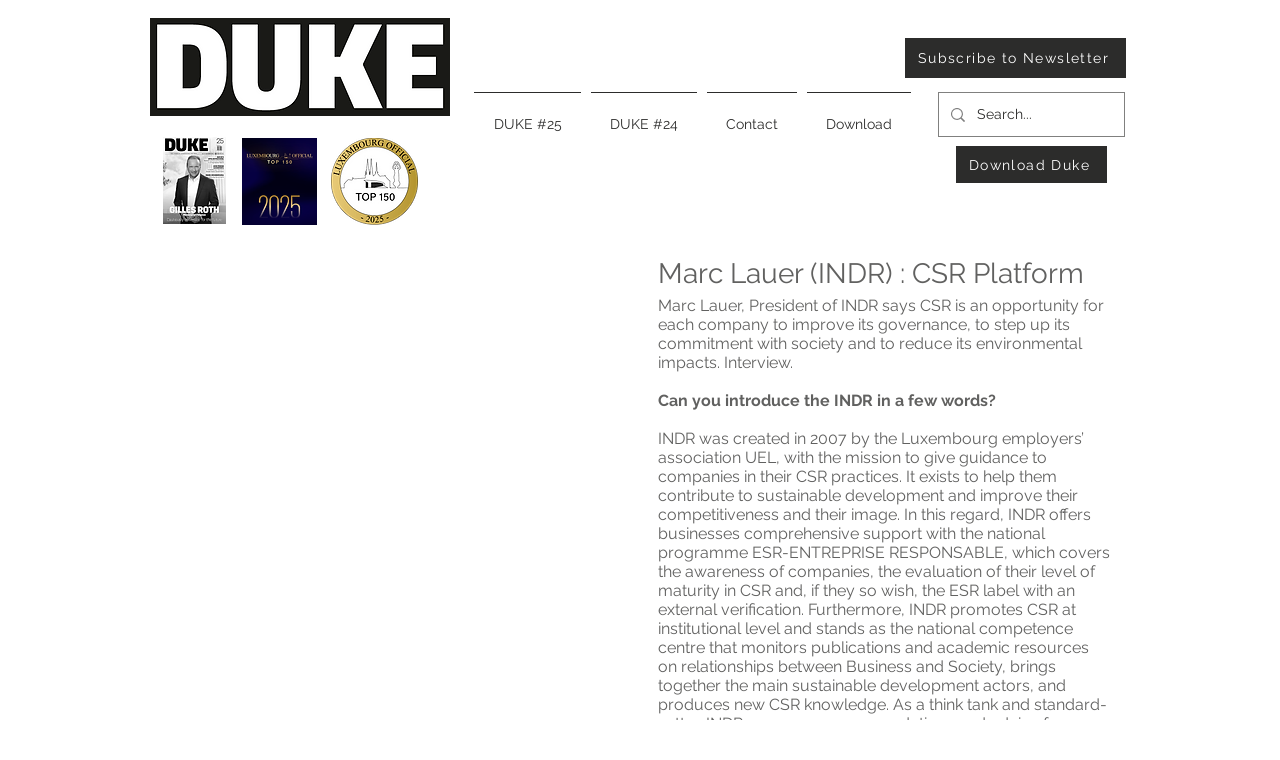

--- FILE ---
content_type: text/html; charset=UTF-8
request_url: https://www.duke.lu/indr
body_size: 215507
content:
<!DOCTYPE html>
<html lang="fr">
<head>
  
  <!-- SEO Tags -->
  <title>Marc Lauer (INDR) : CSR Platform</title>
  <meta name="description" content="Marc Lauer (INDR) : CSR Platform"/>
  <link rel="canonical" href="https://www.duke.lu/indr"/>
  <meta property="og:title" content="Marc Lauer (INDR) : CSR Platform"/>
  <meta property="og:description" content="Marc Lauer (INDR) : CSR Platform"/>
  <meta property="og:image" content="https://static.wixstatic.com/media/42e0ed_e490beca36db41c6b5251c064770c9a7~mv2.jpg/v1/fill/w_2500,h_1667,al_c/42e0ed_e490beca36db41c6b5251c064770c9a7~mv2.jpg"/>
  <meta property="og:image:width" content="2500"/>
  <meta property="og:image:height" content="1667"/>
  <meta property="og:url" content="https://www.duke.lu/indr"/>
  <meta property="og:site_name" content="dukemagazine"/>
  <meta property="og:type" content="website"/>
  <meta name="keywords" content="Thomas, Steiger, (VP, Bank):, Moving, into, a, new, dimension"/>
  <meta name="google-site-verification" content="P7sqpiz7_0YaxqJ9LUObkqnI7uurG9XiW0yYOkPJ5yY"/>
  <meta name="twitter:card" content="summary_large_image"/>
  <meta name="twitter:title" content="Marc Lauer (INDR) : CSR Platform"/>
  <meta name="twitter:description" content="Marc Lauer (INDR) : CSR Platform"/>
  <meta name="twitter:image" content="https://static.wixstatic.com/media/42e0ed_e490beca36db41c6b5251c064770c9a7~mv2.jpg/v1/fill/w_2500,h_1667,al_c/42e0ed_e490beca36db41c6b5251c064770c9a7~mv2.jpg"/>

  
  <meta charset='utf-8'>
  <meta name="viewport" content="width=device-width, initial-scale=1" id="wixDesktopViewport" />
  <meta http-equiv="X-UA-Compatible" content="IE=edge">
  <meta name="generator" content="Wix.com Website Builder"/>

  <link rel="icon" sizes="192x192" href="https://static.wixstatic.com/media/42e0ed_512e3f3a1d154740acc0343235fa776e%7Emv2.png/v1/fill/w_192%2Ch_192%2Clg_1%2Cusm_0.66_1.00_0.01/42e0ed_512e3f3a1d154740acc0343235fa776e%7Emv2.png" type="image/png"/>
  <link rel="shortcut icon" href="https://static.wixstatic.com/media/42e0ed_512e3f3a1d154740acc0343235fa776e%7Emv2.png/v1/fill/w_192%2Ch_192%2Clg_1%2Cusm_0.66_1.00_0.01/42e0ed_512e3f3a1d154740acc0343235fa776e%7Emv2.png" type="image/png"/>
  <link rel="apple-touch-icon" href="https://static.wixstatic.com/media/42e0ed_512e3f3a1d154740acc0343235fa776e%7Emv2.png/v1/fill/w_180%2Ch_180%2Clg_1%2Cusm_0.66_1.00_0.01/42e0ed_512e3f3a1d154740acc0343235fa776e%7Emv2.png" type="image/png"/>

  <!-- Safari Pinned Tab Icon -->
  <!-- <link rel="mask-icon" href="https://static.wixstatic.com/media/42e0ed_512e3f3a1d154740acc0343235fa776e%7Emv2.png/v1/fill/w_192%2Ch_192%2Clg_1%2Cusm_0.66_1.00_0.01/42e0ed_512e3f3a1d154740acc0343235fa776e%7Emv2.png"> -->

  <!-- Origin trials -->
  


  <!-- Segmenter Polyfill -->
  <script>
    if (!window.Intl || !window.Intl.Segmenter) {
      (function() {
        var script = document.createElement('script');
        script.src = 'https://static.parastorage.com/unpkg/@formatjs/intl-segmenter@11.7.10/polyfill.iife.js';
        document.head.appendChild(script);
      })();
    }
  </script>

  <!-- Legacy Polyfills -->
  <script nomodule="" src="https://static.parastorage.com/unpkg/core-js-bundle@3.2.1/minified.js"></script>
  <script nomodule="" src="https://static.parastorage.com/unpkg/focus-within-polyfill@5.0.9/dist/focus-within-polyfill.js"></script>

  <!-- Performance API Polyfills -->
  <script>
  (function () {
    var noop = function noop() {};
    if ("performance" in window === false) {
      window.performance = {};
    }
    window.performance.mark = performance.mark || noop;
    window.performance.measure = performance.measure || noop;
    if ("now" in window.performance === false) {
      var nowOffset = Date.now();
      if (performance.timing && performance.timing.navigationStart) {
        nowOffset = performance.timing.navigationStart;
      }
      window.performance.now = function now() {
        return Date.now() - nowOffset;
      };
    }
  })();
  </script>

  <!-- Globals Definitions -->
  <script>
    (function () {
      var now = Date.now()
      window.initialTimestamps = {
        initialTimestamp: now,
        initialRequestTimestamp: Math.round(performance.timeOrigin ? performance.timeOrigin : now - performance.now())
      }

      window.thunderboltTag = "QA_READY"
      window.thunderboltVersion = "1.16829.0"
    })();
  </script>

  <!-- Essential Viewer Model -->
  <script type="application/json" id="wix-essential-viewer-model">{"fleetConfig":{"fleetName":"thunderbolt-seo-isolated-renderer","type":"Rollout","code":1},"mode":{"qa":false,"enableTestApi":false,"debug":false,"ssrIndicator":false,"ssrOnly":false,"siteAssetsFallback":"enable","versionIndicator":false},"componentsLibrariesTopology":[{"artifactId":"editor-elements","namespace":"wixui","url":"https:\/\/static.parastorage.com\/services\/editor-elements\/1.14878.0"},{"artifactId":"editor-elements","namespace":"dsgnsys","url":"https:\/\/static.parastorage.com\/services\/editor-elements\/1.14878.0"}],"siteFeaturesConfigs":{"sessionManager":{"isRunningInDifferentSiteContext":false}},"language":{"userLanguage":"fr"},"siteAssets":{"clientTopology":{"mediaRootUrl":"https:\/\/static.wixstatic.com","scriptsUrl":"static.parastorage.com","staticMediaUrl":"https:\/\/static.wixstatic.com\/media","moduleRepoUrl":"https:\/\/static.parastorage.com\/unpkg","fileRepoUrl":"https:\/\/static.parastorage.com\/services","viewerAppsUrl":"https:\/\/viewer-apps.parastorage.com","viewerAssetsUrl":"https:\/\/viewer-assets.parastorage.com","siteAssetsUrl":"https:\/\/siteassets.parastorage.com","pageJsonServerUrls":["https:\/\/pages.parastorage.com","https:\/\/staticorigin.wixstatic.com","https:\/\/www.duke.lu","https:\/\/fallback.wix.com\/wix-html-editor-pages-webapp\/page"],"pathOfTBModulesInFileRepoForFallback":"wix-thunderbolt\/dist\/"}},"siteFeatures":["accessibility","appMonitoring","assetsLoader","businessLogger","captcha","clickHandlerRegistrar","codeEmbed","commonConfig","componentsLoader","componentsRegistry","consentPolicy","cyclicTabbing","domSelectors","environmentWixCodeSdk","environment","locationWixCodeSdk","mpaNavigation","navigationManager","navigationPhases","ooi","pages","panorama","passwordProtectedPage","protectedPages","renderer","reporter","router","scrollRestoration","seoWixCodeSdk","seo","sessionManager","siteMembersWixCodeSdk","siteMembers","siteScrollBlocker","siteWixCodeSdk","speculationRules","ssrCache","stores","structureApi","thunderboltInitializer","tpaCommons","translations","usedPlatformApis","warmupData","windowMessageRegistrar","windowWixCodeSdk","wixEmbedsApi","componentsReact","platform"],"site":{"externalBaseUrl":"https:\/\/www.duke.lu","isSEO":true},"media":{"staticMediaUrl":"https:\/\/static.wixstatic.com\/media","mediaRootUrl":"https:\/\/static.wixstatic.com\/","staticVideoUrl":"https:\/\/video.wixstatic.com\/"},"requestUrl":"https:\/\/www.duke.lu\/indr","rollout":{"siteAssetsVersionsRollout":false,"isDACRollout":0,"isTBRollout":true},"commonConfig":{"brand":"wix","host":"VIEWER","bsi":"","consentPolicy":{},"consentPolicyHeader":{},"siteRevision":"6919","renderingFlow":"NONE","language":"fr","locale":"fr-gb"},"interactionSampleRatio":0.01,"dynamicModelUrl":"https:\/\/www.duke.lu\/_api\/v2\/dynamicmodel","accessTokensUrl":"https:\/\/www.duke.lu\/_api\/v1\/access-tokens","experiments":{"specs.thunderbolt.hardenFetchAndXHR":true,"specs.thunderbolt.securityExperiments":true}}</script>
  <script>window.viewerModel = JSON.parse(document.getElementById('wix-essential-viewer-model').textContent)</script>

  <script>
    window.commonConfig = viewerModel.commonConfig
  </script>

  
  <!-- BEGIN handleAccessTokens bundle -->

  <script data-url="https://static.parastorage.com/services/wix-thunderbolt/dist/handleAccessTokens.inline.4f2f9a53.bundle.min.js">(()=>{"use strict";function e(e){let{context:o,property:r,value:n,enumerable:i=!0}=e,c=e.get,l=e.set;if(!r||void 0===n&&!c&&!l)return new Error("property and value are required");let a=o||globalThis,s=a?.[r],u={};if(void 0!==n)u.value=n;else{if(c){let e=t(c);e&&(u.get=e)}if(l){let e=t(l);e&&(u.set=e)}}let p={...u,enumerable:i||!1,configurable:!1};void 0!==n&&(p.writable=!1);try{Object.defineProperty(a,r,p)}catch(e){return e instanceof TypeError?s:e}return s}function t(e,t){return"function"==typeof e?e:!0===e?.async&&"function"==typeof e.func?t?async function(t){return e.func(t)}:async function(){return e.func()}:"function"==typeof e?.func?e.func:void 0}try{e({property:"strictDefine",value:e})}catch{}try{e({property:"defineStrictObject",value:r})}catch{}try{e({property:"defineStrictMethod",value:n})}catch{}var o=["toString","toLocaleString","valueOf","constructor","prototype"];function r(t){let{context:n,property:c,propertiesToExclude:l=[],skipPrototype:a=!1,hardenPrototypePropertiesToExclude:s=[]}=t;if(!c)return new Error("property is required");let u=(n||globalThis)[c],p={},f=i(n,c);u&&("object"==typeof u||"function"==typeof u)&&Reflect.ownKeys(u).forEach(t=>{if(!l.includes(t)&&!o.includes(t)){let o=i(u,t);if(o&&(o.writable||o.configurable)){let{value:r,get:n,set:i,enumerable:c=!1}=o,l={};void 0!==r?l.value=r:n?l.get=n:i&&(l.set=i);try{let o=e({context:u,property:t,...l,enumerable:c});p[t]=o}catch(e){if(!(e instanceof TypeError))throw e;try{p[t]=o.value||o.get||o.set}catch{}}}}});let d={originalObject:u,originalProperties:p};if(!a&&void 0!==u?.prototype){let e=r({context:u,property:"prototype",propertiesToExclude:s,skipPrototype:!0});e instanceof Error||(d.originalPrototype=e?.originalObject,d.originalPrototypeProperties=e?.originalProperties)}return e({context:n,property:c,value:u,enumerable:f?.enumerable}),d}function n(t,o){let r=(o||globalThis)[t],n=i(o||globalThis,t);return r&&n&&(n.writable||n.configurable)?(Object.freeze(r),e({context:globalThis,property:t,value:r})):r}function i(e,t){if(e&&t)try{return Reflect.getOwnPropertyDescriptor(e,t)}catch{return}}function c(e){if("string"!=typeof e)return e;try{return decodeURIComponent(e).toLowerCase().trim()}catch{return e.toLowerCase().trim()}}function l(e,t){let o="";if("string"==typeof e)o=e.split("=")[0]?.trim()||"";else{if(!e||"string"!=typeof e.name)return!1;o=e.name}return t.has(c(o)||"")}function a(e,t){let o;return o="string"==typeof e?e.split(";").map(e=>e.trim()).filter(e=>e.length>0):e||[],o.filter(e=>!l(e,t))}var s=null;function u(){return null===s&&(s=typeof Document>"u"?void 0:Object.getOwnPropertyDescriptor(Document.prototype,"cookie")),s}function p(t,o){if(!globalThis?.cookieStore)return;let r=globalThis.cookieStore.get.bind(globalThis.cookieStore),n=globalThis.cookieStore.getAll.bind(globalThis.cookieStore),i=globalThis.cookieStore.set.bind(globalThis.cookieStore),c=globalThis.cookieStore.delete.bind(globalThis.cookieStore);return e({context:globalThis.CookieStore.prototype,property:"get",value:async function(e){return l(("string"==typeof e?e:e.name)||"",t)?null:r.call(this,e)},enumerable:!0}),e({context:globalThis.CookieStore.prototype,property:"getAll",value:async function(){return a(await n.apply(this,Array.from(arguments)),t)},enumerable:!0}),e({context:globalThis.CookieStore.prototype,property:"set",value:async function(){let e=Array.from(arguments);if(!l(1===e.length?e[0].name:e[0],t))return i.apply(this,e);o&&console.warn(o)},enumerable:!0}),e({context:globalThis.CookieStore.prototype,property:"delete",value:async function(){let e=Array.from(arguments);if(!l(1===e.length?e[0].name:e[0],t))return c.apply(this,e)},enumerable:!0}),e({context:globalThis.cookieStore,property:"prototype",value:globalThis.CookieStore.prototype,enumerable:!1}),e({context:globalThis,property:"cookieStore",value:globalThis.cookieStore,enumerable:!0}),{get:r,getAll:n,set:i,delete:c}}var f=["TextEncoder","TextDecoder","XMLHttpRequestEventTarget","EventTarget","URL","JSON","Reflect","Object","Array","Map","Set","WeakMap","WeakSet","Promise","Symbol","Error"],d=["addEventListener","removeEventListener","dispatchEvent","encodeURI","encodeURIComponent","decodeURI","decodeURIComponent"];const y=(e,t)=>{try{const o=t?t.get.call(document):document.cookie;return o.split(";").map(e=>e.trim()).filter(t=>t?.startsWith(e))[0]?.split("=")[1]}catch(e){return""}},g=(e="",t="",o="/")=>`${e}=; ${t?`domain=${t};`:""} max-age=0; path=${o}; expires=Thu, 01 Jan 1970 00:00:01 GMT`;function m(){(function(){if("undefined"!=typeof window){const e=performance.getEntriesByType("navigation")[0];return"back_forward"===(e?.type||"")}return!1})()&&function(){const{counter:e}=function(){const e=b("getItem");if(e){const[t,o]=e.split("-"),r=o?parseInt(o,10):0;if(r>=3){const e=t?Number(t):0;if(Date.now()-e>6e4)return{counter:0}}return{counter:r}}return{counter:0}}();e<3?(!function(e=1){b("setItem",`${Date.now()}-${e}`)}(e+1),window.location.reload()):console.error("ATS: Max reload attempts reached")}()}function b(e,t){try{return sessionStorage[e]("reload",t||"")}catch(e){console.error("ATS: Error calling sessionStorage:",e)}}const h="client-session-bind",v="sec-fetch-unsupported",{experiments:w}=window.viewerModel,T=[h,"client-binding",v,"svSession","smSession","server-session-bind","wixSession2","wixSession3"].map(e=>e.toLowerCase()),{cookie:S}=function(t,o){let r=new Set(t);return e({context:document,property:"cookie",set:{func:e=>function(e,t,o,r){let n=u(),i=c(t.split(";")[0]||"")||"";[...o].every(e=>!i.startsWith(e.toLowerCase()))&&n?.set?n.set.call(e,t):r&&console.warn(r)}(document,e,r,o)},get:{func:()=>function(e,t){let o=u();if(!o?.get)throw new Error("Cookie descriptor or getter not available");return a(o.get.call(e),t).join("; ")}(document,r)},enumerable:!0}),{cookieStore:p(r,o),cookie:u()}}(T),k="tbReady",x="security_overrideGlobals",{experiments:E,siteFeaturesConfigs:C,accessTokensUrl:P}=window.viewerModel,R=P,M={},O=(()=>{const e=y(h,S);if(w["specs.thunderbolt.browserCacheReload"]){y(v,S)||e?b("removeItem"):m()}return(()=>{const e=g(h),t=g(h,location.hostname);S.set.call(document,e),S.set.call(document,t)})(),e})();O&&(M["client-binding"]=O);const D=fetch;addEventListener(k,function e(t){const{logger:o}=t.detail;try{window.tb.init({fetch:D,fetchHeaders:M})}catch(e){const t=new Error("TB003");o.meter(`${x}_${t.message}`,{paramsOverrides:{errorType:x,eventString:t.message}}),window?.viewerModel?.mode.debug&&console.error(e)}finally{removeEventListener(k,e)}}),E["specs.thunderbolt.hardenFetchAndXHR"]||(window.fetchDynamicModel=()=>C.sessionManager.isRunningInDifferentSiteContext?Promise.resolve({}):fetch(R,{credentials:"same-origin",headers:M}).then(function(e){if(!e.ok)throw new Error(`[${e.status}]${e.statusText}`);return e.json()}),window.dynamicModelPromise=window.fetchDynamicModel())})();
//# sourceMappingURL=https://static.parastorage.com/services/wix-thunderbolt/dist/handleAccessTokens.inline.4f2f9a53.bundle.min.js.map</script>

<!-- END handleAccessTokens bundle -->

<!-- BEGIN overrideGlobals bundle -->

<script data-url="https://static.parastorage.com/services/wix-thunderbolt/dist/overrideGlobals.inline.20d8d2ea.bundle.min.js">(()=>{"use strict";function e(e){let{context:r,property:o,value:n,enumerable:i=!0}=e,c=e.get,a=e.set;if(!o||void 0===n&&!c&&!a)return new Error("property and value are required");let l=r||globalThis,u=l?.[o],s={};if(void 0!==n)s.value=n;else{if(c){let e=t(c);e&&(s.get=e)}if(a){let e=t(a);e&&(s.set=e)}}let p={...s,enumerable:i||!1,configurable:!1};void 0!==n&&(p.writable=!1);try{Object.defineProperty(l,o,p)}catch(e){return e instanceof TypeError?u:e}return u}function t(e,t){return"function"==typeof e?e:!0===e?.async&&"function"==typeof e.func?t?async function(t){return e.func(t)}:async function(){return e.func()}:"function"==typeof e?.func?e.func:void 0}try{e({property:"strictDefine",value:e})}catch{}try{e({property:"defineStrictObject",value:o})}catch{}try{e({property:"defineStrictMethod",value:n})}catch{}var r=["toString","toLocaleString","valueOf","constructor","prototype"];function o(t){let{context:n,property:c,propertiesToExclude:a=[],skipPrototype:l=!1,hardenPrototypePropertiesToExclude:u=[]}=t;if(!c)return new Error("property is required");let s=(n||globalThis)[c],p={},f=i(n,c);s&&("object"==typeof s||"function"==typeof s)&&Reflect.ownKeys(s).forEach(t=>{if(!a.includes(t)&&!r.includes(t)){let r=i(s,t);if(r&&(r.writable||r.configurable)){let{value:o,get:n,set:i,enumerable:c=!1}=r,a={};void 0!==o?a.value=o:n?a.get=n:i&&(a.set=i);try{let r=e({context:s,property:t,...a,enumerable:c});p[t]=r}catch(e){if(!(e instanceof TypeError))throw e;try{p[t]=r.value||r.get||r.set}catch{}}}}});let d={originalObject:s,originalProperties:p};if(!l&&void 0!==s?.prototype){let e=o({context:s,property:"prototype",propertiesToExclude:u,skipPrototype:!0});e instanceof Error||(d.originalPrototype=e?.originalObject,d.originalPrototypeProperties=e?.originalProperties)}return e({context:n,property:c,value:s,enumerable:f?.enumerable}),d}function n(t,r){let o=(r||globalThis)[t],n=i(r||globalThis,t);return o&&n&&(n.writable||n.configurable)?(Object.freeze(o),e({context:globalThis,property:t,value:o})):o}function i(e,t){if(e&&t)try{return Reflect.getOwnPropertyDescriptor(e,t)}catch{return}}function c(e){if("string"!=typeof e)return e;try{return decodeURIComponent(e).toLowerCase().trim()}catch{return e.toLowerCase().trim()}}function a(e,t){return e instanceof Headers?e.forEach((r,o)=>{l(o,t)||e.delete(o)}):Object.keys(e).forEach(r=>{l(r,t)||delete e[r]}),e}function l(e,t){return!t.has(c(e)||"")}function u(e,t){let r=!0,o=function(e){let t,r;if(globalThis.Request&&e instanceof Request)t=e.url;else{if("function"!=typeof e?.toString)throw new Error("Unsupported type for url");t=e.toString()}try{return new URL(t).pathname}catch{return r=t.replace(/#.+/gi,"").split("?").shift(),r.startsWith("/")?r:`/${r}`}}(e),n=c(o);return n&&t.some(e=>n.includes(e))&&(r=!1),r}function s(t,r,o){let n=fetch,i=XMLHttpRequest,c=new Set(r);function s(){let e=new i,r=e.open,n=e.setRequestHeader;return e.open=function(){let n=Array.from(arguments),i=n[1];if(n.length<2||u(i,t))return r.apply(e,n);throw new Error(o||`Request not allowed for path ${i}`)},e.setRequestHeader=function(t,r){l(decodeURIComponent(t),c)&&n.call(e,t,r)},e}return e({property:"fetch",value:function(){let e=function(e,t){return globalThis.Request&&e[0]instanceof Request&&e[0]?.headers?a(e[0].headers,t):e[1]?.headers&&a(e[1].headers,t),e}(arguments,c);return u(arguments[0],t)?n.apply(globalThis,Array.from(e)):new Promise((e,t)=>{t(new Error(o||`Request not allowed for path ${arguments[0]}`))})},enumerable:!0}),e({property:"XMLHttpRequest",value:s,enumerable:!0}),Object.keys(i).forEach(e=>{s[e]=i[e]}),{fetch:n,XMLHttpRequest:i}}var p=["TextEncoder","TextDecoder","XMLHttpRequestEventTarget","EventTarget","URL","JSON","Reflect","Object","Array","Map","Set","WeakMap","WeakSet","Promise","Symbol","Error"],f=["addEventListener","removeEventListener","dispatchEvent","encodeURI","encodeURIComponent","decodeURI","decodeURIComponent"];const d=function(){let t=globalThis.open,r=document.open;function o(e,r,o){let n="string"!=typeof e,i=t.call(window,e,r,o);return n||e&&function(e){return e.startsWith("//")&&/(?:[a-z0-9](?:[a-z0-9-]{0,61}[a-z0-9])?\.)+[a-z0-9][a-z0-9-]{0,61}[a-z0-9]/g.test(`${location.protocol}:${e}`)&&(e=`${location.protocol}${e}`),!e.startsWith("http")||new URL(e).hostname===location.hostname}(e)?{}:i}return e({property:"open",value:o,context:globalThis,enumerable:!0}),e({property:"open",value:function(e,t,n){return e?o(e,t,n):r.call(document,e||"",t||"",n||"")},context:document,enumerable:!0}),{open:t,documentOpen:r}},y=function(){let t=document.createElement,r=Element.prototype.setAttribute,o=Element.prototype.setAttributeNS;return e({property:"createElement",context:document,value:function(n,i){let a=t.call(document,n,i);if("iframe"===c(n)){e({property:"srcdoc",context:a,get:()=>"",set:()=>{console.warn("`srcdoc` is not allowed in iframe elements.")}});let t=function(e,t){"srcdoc"!==e.toLowerCase()?r.call(a,e,t):console.warn("`srcdoc` attribute is not allowed to be set.")},n=function(e,t,r){"srcdoc"!==t.toLowerCase()?o.call(a,e,t,r):console.warn("`srcdoc` attribute is not allowed to be set.")};a.setAttribute=t,a.setAttributeNS=n}return a},enumerable:!0}),{createElement:t,setAttribute:r,setAttributeNS:o}},b=["client-binding"],m=["/_api/v1/access-tokens","/_api/v2/dynamicmodel","/_api/one-app-session-web/v3/businesses"],h=function(){let t=setTimeout,r=setInterval;return o("setTimeout",0,globalThis),o("setInterval",0,globalThis),{setTimeout:t,setInterval:r};function o(t,r,o){let n=o||globalThis,i=n[t];if(!i||"function"!=typeof i)throw new Error(`Function ${t} not found or is not a function`);e({property:t,value:function(){let e=Array.from(arguments);if("string"!=typeof e[r])return i.apply(n,e);console.warn(`Calling ${t} with a String Argument at index ${r} is not allowed`)},context:o,enumerable:!0})}},v=function(){if(navigator&&"serviceWorker"in navigator){let t=navigator.serviceWorker.register;return e({context:navigator.serviceWorker,property:"register",value:function(){console.log("Service worker registration is not allowed")},enumerable:!0}),{register:t}}return{}};performance.mark("overrideGlobals started");const{experiments:g}=window.viewerModel,w=g["specs.thunderbolt.securityExperiments"];try{d(),w&&y(),g["specs.thunderbolt.hardenFetchAndXHR"]&&w&&s(m,b),v(),(e=>{let t=[],r=[];r=r.concat(["TextEncoder","TextDecoder"]),e&&(r=r.concat(["XMLHttpRequestEventTarget","EventTarget"])),r=r.concat(["URL","JSON"]),e&&(t=t.concat(["addEventListener","removeEventListener"])),t=t.concat(["encodeURI","encodeURIComponent","decodeURI","decodeURIComponent"]),r=r.concat(["String","Number"]),e&&r.push("Object"),r=r.concat(["Reflect"]),t.forEach(e=>{n(e),["addEventListener","removeEventListener"].includes(e)&&n(e,document)}),r.forEach(e=>{o({property:e})})})(w),w&&h()}catch(e){window?.viewerModel?.mode.debug&&console.error(e);const t=new Error("TB006");window.fedops?.reportError(t,"security_overrideGlobals"),window.Sentry?window.Sentry.captureException(t):globalThis.defineStrictProperty("sentryBuffer",[t],window,!1)}performance.mark("overrideGlobals ended")})();
//# sourceMappingURL=https://static.parastorage.com/services/wix-thunderbolt/dist/overrideGlobals.inline.20d8d2ea.bundle.min.js.map</script>

<!-- END overrideGlobals bundle -->


  
  <script>
    window.commonConfig = viewerModel.commonConfig

	
  </script>

  <!-- Initial CSS -->
  <style data-url="https://static.parastorage.com/services/wix-thunderbolt/dist/main.46d95940.min.css">@keyframes slide-horizontal-new{0%{transform:translateX(100%)}}@keyframes slide-horizontal-old{80%{opacity:1}to{opacity:0;transform:translateX(-100%)}}@keyframes slide-vertical-new{0%{transform:translateY(-100%)}}@keyframes slide-vertical-old{80%{opacity:1}to{opacity:0;transform:translateY(100%)}}@keyframes out-in-new{0%{opacity:0}}@keyframes out-in-old{to{opacity:0}}:root:active-view-transition{view-transition-name:none}::view-transition{pointer-events:none}:root:active-view-transition #SITE_HEADER{view-transition-name:header-group}:root:active-view-transition #WIX_ADS{view-transition-name:wix-ads-group}:root:active-view-transition #SITE_FOOTER{view-transition-name:footer-group}:root:active-view-transition::view-transition-new(page-group),:root:active-view-transition::view-transition-old(page-group){animation-duration:.6s;cursor:wait;pointer-events:all}:root:active-view-transition-type(SlideHorizontal)::view-transition-old(page-group){animation:slide-horizontal-old .6s cubic-bezier(.83,0,.17,1) forwards;mix-blend-mode:normal}:root:active-view-transition-type(SlideHorizontal)::view-transition-new(page-group){animation:slide-horizontal-new .6s cubic-bezier(.83,0,.17,1) backwards;mix-blend-mode:normal}:root:active-view-transition-type(SlideVertical)::view-transition-old(page-group){animation:slide-vertical-old .6s cubic-bezier(.83,0,.17,1) forwards;mix-blend-mode:normal}:root:active-view-transition-type(SlideVertical)::view-transition-new(page-group){animation:slide-vertical-new .6s cubic-bezier(.83,0,.17,1) backwards;mix-blend-mode:normal}:root:active-view-transition-type(OutIn)::view-transition-old(page-group){animation:out-in-old .35s cubic-bezier(.22,1,.36,1) forwards}:root:active-view-transition-type(OutIn)::view-transition-new(page-group){animation:out-in-new .35s cubic-bezier(.64,0,.78,0) .35s backwards}@media(prefers-reduced-motion:reduce){::view-transition-group(*),::view-transition-new(*),::view-transition-old(*){animation:none!important}}body,html{background:transparent;border:0;margin:0;outline:0;padding:0;vertical-align:baseline}body{--scrollbar-width:0px;font-family:Arial,Helvetica,sans-serif;font-size:10px}body,html{height:100%}body{overflow-x:auto;overflow-y:scroll}body:not(.responsive) #site-root{min-width:var(--site-width);width:100%}body:not([data-js-loaded]) [data-hide-prejs]{visibility:hidden}interact-element{display:contents}#SITE_CONTAINER{position:relative}:root{--one-unit:1vw;--section-max-width:9999px;--spx-stopper-max:9999px;--spx-stopper-min:0px;--browser-zoom:1}@supports(-webkit-appearance:none) and (stroke-color:transparent){:root{--safari-sticky-fix:opacity;--experimental-safari-sticky-fix:translateZ(0)}}@supports(container-type:inline-size){:root{--one-unit:1cqw}}[id^=oldHoverBox-]{mix-blend-mode:plus-lighter;transition:opacity .5s ease,visibility .5s ease}[data-mesh-id$=inlineContent-gridContainer]:has(>[id^=oldHoverBox-]){isolation:isolate}</style>
<style data-url="https://static.parastorage.com/services/wix-thunderbolt/dist/main.renderer.25146d00.min.css">a,abbr,acronym,address,applet,b,big,blockquote,button,caption,center,cite,code,dd,del,dfn,div,dl,dt,em,fieldset,font,footer,form,h1,h2,h3,h4,h5,h6,header,i,iframe,img,ins,kbd,label,legend,li,nav,object,ol,p,pre,q,s,samp,section,small,span,strike,strong,sub,sup,table,tbody,td,tfoot,th,thead,title,tr,tt,u,ul,var{background:transparent;border:0;margin:0;outline:0;padding:0;vertical-align:baseline}input,select,textarea{box-sizing:border-box;font-family:Helvetica,Arial,sans-serif}ol,ul{list-style:none}blockquote,q{quotes:none}ins{text-decoration:none}del{text-decoration:line-through}table{border-collapse:collapse;border-spacing:0}a{cursor:pointer;text-decoration:none}.testStyles{overflow-y:hidden}.reset-button{-webkit-appearance:none;background:none;border:0;color:inherit;font:inherit;line-height:normal;outline:0;overflow:visible;padding:0;-webkit-user-select:none;-moz-user-select:none;-ms-user-select:none}:focus{outline:none}body.device-mobile-optimized:not(.disable-site-overflow){overflow-x:hidden;overflow-y:scroll}body.device-mobile-optimized:not(.responsive) #SITE_CONTAINER{margin-left:auto;margin-right:auto;overflow-x:visible;position:relative;width:320px}body.device-mobile-optimized:not(.responsive):not(.blockSiteScrolling) #SITE_CONTAINER{margin-top:0}body.device-mobile-optimized>*{max-width:100%!important}body.device-mobile-optimized #site-root{overflow-x:hidden;overflow-y:hidden}@supports(overflow:clip){body.device-mobile-optimized #site-root{overflow-x:clip;overflow-y:clip}}body.device-mobile-non-optimized #SITE_CONTAINER #site-root{overflow-x:clip;overflow-y:clip}body.device-mobile-non-optimized.fullScreenMode{background-color:#5f6360}body.device-mobile-non-optimized.fullScreenMode #MOBILE_ACTIONS_MENU,body.device-mobile-non-optimized.fullScreenMode #SITE_BACKGROUND,body.device-mobile-non-optimized.fullScreenMode #site-root,body.fullScreenMode #WIX_ADS{visibility:hidden}body.fullScreenMode{overflow-x:hidden!important;overflow-y:hidden!important}body.fullScreenMode.device-mobile-optimized #TINY_MENU{opacity:0;pointer-events:none}body.fullScreenMode-scrollable.device-mobile-optimized{overflow-x:hidden!important;overflow-y:auto!important}body.fullScreenMode-scrollable.device-mobile-optimized #masterPage,body.fullScreenMode-scrollable.device-mobile-optimized #site-root{overflow-x:hidden!important;overflow-y:hidden!important}body.fullScreenMode-scrollable.device-mobile-optimized #SITE_BACKGROUND,body.fullScreenMode-scrollable.device-mobile-optimized #masterPage{height:auto!important}body.fullScreenMode-scrollable.device-mobile-optimized #masterPage.mesh-layout{height:0!important}body.blockSiteScrolling,body.siteScrollingBlocked{position:fixed;width:100%}body.siteScrollingBlockedIOSFix{overflow:hidden!important}body.blockSiteScrolling #SITE_CONTAINER{margin-top:calc(var(--blocked-site-scroll-margin-top)*-1)}#site-root{margin:0 auto;min-height:100%;position:relative;top:var(--wix-ads-height)}#site-root img:not([src]){visibility:hidden}#site-root svg img:not([src]){visibility:visible}.auto-generated-link{color:inherit}#SCROLL_TO_BOTTOM,#SCROLL_TO_TOP{height:0}.has-click-trigger{cursor:pointer}.fullScreenOverlay{bottom:0;display:flex;justify-content:center;left:0;overflow-y:hidden;position:fixed;right:0;top:-60px;z-index:1005}.fullScreenOverlay>.fullScreenOverlayContent{bottom:0;left:0;margin:0 auto;overflow:hidden;position:absolute;right:0;top:60px;transform:translateZ(0)}[data-mesh-id$=centeredContent],[data-mesh-id$=form],[data-mesh-id$=inlineContent]{pointer-events:none;position:relative}[data-mesh-id$=-gridWrapper],[data-mesh-id$=-rotated-wrapper]{pointer-events:none}[data-mesh-id$=-gridContainer]>*,[data-mesh-id$=-rotated-wrapper]>*,[data-mesh-id$=inlineContent]>:not([data-mesh-id$=-gridContainer]){pointer-events:auto}.device-mobile-optimized #masterPage.mesh-layout #SOSP_CONTAINER_CUSTOM_ID{grid-area:2/1/3/2;-ms-grid-row:2;position:relative}#masterPage.mesh-layout{-ms-grid-rows:max-content max-content min-content max-content;-ms-grid-columns:100%;align-items:start;display:-ms-grid;display:grid;grid-template-columns:100%;grid-template-rows:max-content max-content min-content max-content;justify-content:stretch}#masterPage.mesh-layout #PAGES_CONTAINER,#masterPage.mesh-layout #SITE_FOOTER-placeholder,#masterPage.mesh-layout #SITE_FOOTER_WRAPPER,#masterPage.mesh-layout #SITE_HEADER-placeholder,#masterPage.mesh-layout #SITE_HEADER_WRAPPER,#masterPage.mesh-layout #SOSP_CONTAINER_CUSTOM_ID[data-state~=mobileView],#masterPage.mesh-layout #soapAfterPagesContainer,#masterPage.mesh-layout #soapBeforePagesContainer{-ms-grid-row-align:start;-ms-grid-column-align:start;-ms-grid-column:1}#masterPage.mesh-layout #SITE_HEADER-placeholder,#masterPage.mesh-layout #SITE_HEADER_WRAPPER{grid-area:1/1/2/2;-ms-grid-row:1}#masterPage.mesh-layout #PAGES_CONTAINER,#masterPage.mesh-layout #soapAfterPagesContainer,#masterPage.mesh-layout #soapBeforePagesContainer{grid-area:3/1/4/2;-ms-grid-row:3}#masterPage.mesh-layout #soapAfterPagesContainer,#masterPage.mesh-layout #soapBeforePagesContainer{width:100%}#masterPage.mesh-layout #PAGES_CONTAINER{align-self:stretch}#masterPage.mesh-layout main#PAGES_CONTAINER{display:block}#masterPage.mesh-layout #SITE_FOOTER-placeholder,#masterPage.mesh-layout #SITE_FOOTER_WRAPPER{grid-area:4/1/5/2;-ms-grid-row:4}#masterPage.mesh-layout #SITE_PAGES,#masterPage.mesh-layout [data-mesh-id=PAGES_CONTAINERcenteredContent],#masterPage.mesh-layout [data-mesh-id=PAGES_CONTAINERinlineContent]{height:100%}#masterPage.mesh-layout.desktop>*{width:100%}#masterPage.mesh-layout #PAGES_CONTAINER,#masterPage.mesh-layout #SITE_FOOTER,#masterPage.mesh-layout #SITE_FOOTER_WRAPPER,#masterPage.mesh-layout #SITE_HEADER,#masterPage.mesh-layout #SITE_HEADER_WRAPPER,#masterPage.mesh-layout #SITE_PAGES,#masterPage.mesh-layout #masterPageinlineContent{position:relative}#masterPage.mesh-layout #SITE_HEADER{grid-area:1/1/2/2}#masterPage.mesh-layout #SITE_FOOTER{grid-area:4/1/5/2}#masterPage.mesh-layout.overflow-x-clip #SITE_FOOTER,#masterPage.mesh-layout.overflow-x-clip #SITE_HEADER{overflow-x:clip}[data-z-counter]{z-index:0}[data-z-counter="0"]{z-index:auto}.wixSiteProperties{-webkit-font-smoothing:antialiased;-moz-osx-font-smoothing:grayscale}:root{--wst-button-color-fill-primary:rgb(var(--color_48));--wst-button-color-border-primary:rgb(var(--color_49));--wst-button-color-text-primary:rgb(var(--color_50));--wst-button-color-fill-primary-hover:rgb(var(--color_51));--wst-button-color-border-primary-hover:rgb(var(--color_52));--wst-button-color-text-primary-hover:rgb(var(--color_53));--wst-button-color-fill-primary-disabled:rgb(var(--color_54));--wst-button-color-border-primary-disabled:rgb(var(--color_55));--wst-button-color-text-primary-disabled:rgb(var(--color_56));--wst-button-color-fill-secondary:rgb(var(--color_57));--wst-button-color-border-secondary:rgb(var(--color_58));--wst-button-color-text-secondary:rgb(var(--color_59));--wst-button-color-fill-secondary-hover:rgb(var(--color_60));--wst-button-color-border-secondary-hover:rgb(var(--color_61));--wst-button-color-text-secondary-hover:rgb(var(--color_62));--wst-button-color-fill-secondary-disabled:rgb(var(--color_63));--wst-button-color-border-secondary-disabled:rgb(var(--color_64));--wst-button-color-text-secondary-disabled:rgb(var(--color_65));--wst-color-fill-base-1:rgb(var(--color_36));--wst-color-fill-base-2:rgb(var(--color_37));--wst-color-fill-base-shade-1:rgb(var(--color_38));--wst-color-fill-base-shade-2:rgb(var(--color_39));--wst-color-fill-base-shade-3:rgb(var(--color_40));--wst-color-fill-accent-1:rgb(var(--color_41));--wst-color-fill-accent-2:rgb(var(--color_42));--wst-color-fill-accent-3:rgb(var(--color_43));--wst-color-fill-accent-4:rgb(var(--color_44));--wst-color-fill-background-primary:rgb(var(--color_11));--wst-color-fill-background-secondary:rgb(var(--color_12));--wst-color-text-primary:rgb(var(--color_15));--wst-color-text-secondary:rgb(var(--color_14));--wst-color-action:rgb(var(--color_18));--wst-color-disabled:rgb(var(--color_39));--wst-color-title:rgb(var(--color_45));--wst-color-subtitle:rgb(var(--color_46));--wst-color-line:rgb(var(--color_47));--wst-font-style-h2:var(--font_2);--wst-font-style-h3:var(--font_3);--wst-font-style-h4:var(--font_4);--wst-font-style-h5:var(--font_5);--wst-font-style-h6:var(--font_6);--wst-font-style-body-large:var(--font_7);--wst-font-style-body-medium:var(--font_8);--wst-font-style-body-small:var(--font_9);--wst-font-style-body-x-small:var(--font_10);--wst-color-custom-1:rgb(var(--color_13));--wst-color-custom-2:rgb(var(--color_16));--wst-color-custom-3:rgb(var(--color_17));--wst-color-custom-4:rgb(var(--color_19));--wst-color-custom-5:rgb(var(--color_20));--wst-color-custom-6:rgb(var(--color_21));--wst-color-custom-7:rgb(var(--color_22));--wst-color-custom-8:rgb(var(--color_23));--wst-color-custom-9:rgb(var(--color_24));--wst-color-custom-10:rgb(var(--color_25));--wst-color-custom-11:rgb(var(--color_26));--wst-color-custom-12:rgb(var(--color_27));--wst-color-custom-13:rgb(var(--color_28));--wst-color-custom-14:rgb(var(--color_29));--wst-color-custom-15:rgb(var(--color_30));--wst-color-custom-16:rgb(var(--color_31));--wst-color-custom-17:rgb(var(--color_32));--wst-color-custom-18:rgb(var(--color_33));--wst-color-custom-19:rgb(var(--color_34));--wst-color-custom-20:rgb(var(--color_35))}.wix-presets-wrapper{display:contents}</style>

  <meta name="format-detection" content="telephone=no">
  <meta name="skype_toolbar" content="skype_toolbar_parser_compatible">
  
  

  

  

  <!-- head performance data start -->
  
  <!-- head performance data end -->
  

    


    
<style data-href="https://static.parastorage.com/services/editor-elements-library/dist/thunderbolt/rb_wixui.thunderbolt_bootstrap.a1b00b19.min.css">.cwL6XW{cursor:pointer}.sNF2R0{opacity:0}.hLoBV3{transition:opacity var(--transition-duration) cubic-bezier(.37,0,.63,1)}.Rdf41z,.hLoBV3{opacity:1}.ftlZWo{transition:opacity var(--transition-duration) cubic-bezier(.37,0,.63,1)}.ATGlOr,.ftlZWo{opacity:0}.KQSXD0{transition:opacity var(--transition-duration) cubic-bezier(.64,0,.78,0)}.KQSXD0,.pagQKE{opacity:1}._6zG5H{opacity:0;transition:opacity var(--transition-duration) cubic-bezier(.22,1,.36,1)}.BB49uC{transform:translateX(100%)}.j9xE1V{transition:transform var(--transition-duration) cubic-bezier(.87,0,.13,1)}.ICs7Rs,.j9xE1V{transform:translateX(0)}.DxijZJ{transition:transform var(--transition-duration) cubic-bezier(.87,0,.13,1)}.B5kjYq,.DxijZJ{transform:translateX(-100%)}.cJijIV{transition:transform var(--transition-duration) cubic-bezier(.87,0,.13,1)}.cJijIV,.hOxaWM{transform:translateX(0)}.T9p3fN{transform:translateX(100%);transition:transform var(--transition-duration) cubic-bezier(.87,0,.13,1)}.qDxYJm{transform:translateY(100%)}.aA9V0P{transition:transform var(--transition-duration) cubic-bezier(.87,0,.13,1)}.YPXPAS,.aA9V0P{transform:translateY(0)}.Xf2zsA{transition:transform var(--transition-duration) cubic-bezier(.87,0,.13,1)}.Xf2zsA,.y7Kt7s{transform:translateY(-100%)}.EeUgMu{transition:transform var(--transition-duration) cubic-bezier(.87,0,.13,1)}.EeUgMu,.fdHrtm{transform:translateY(0)}.WIFaG4{transform:translateY(100%);transition:transform var(--transition-duration) cubic-bezier(.87,0,.13,1)}body:not(.responsive) .JsJXaX{overflow-x:clip}:root:active-view-transition .JsJXaX{view-transition-name:page-group}.AnQkDU{display:grid;grid-template-columns:1fr;grid-template-rows:1fr;height:100%}.AnQkDU>div{align-self:stretch!important;grid-area:1/1/2/2;justify-self:stretch!important}.StylableButton2545352419__root{-archetype:box;border:none;box-sizing:border-box;cursor:pointer;display:block;height:100%;min-height:10px;min-width:10px;padding:0;touch-action:manipulation;width:100%}.StylableButton2545352419__root[disabled]{pointer-events:none}.StylableButton2545352419__root:not(:hover):not([disabled]).StylableButton2545352419--hasBackgroundColor{background-color:var(--corvid-background-color)!important}.StylableButton2545352419__root:hover:not([disabled]).StylableButton2545352419--hasHoverBackgroundColor{background-color:var(--corvid-hover-background-color)!important}.StylableButton2545352419__root:not(:hover)[disabled].StylableButton2545352419--hasDisabledBackgroundColor{background-color:var(--corvid-disabled-background-color)!important}.StylableButton2545352419__root:not(:hover):not([disabled]).StylableButton2545352419--hasBorderColor{border-color:var(--corvid-border-color)!important}.StylableButton2545352419__root:hover:not([disabled]).StylableButton2545352419--hasHoverBorderColor{border-color:var(--corvid-hover-border-color)!important}.StylableButton2545352419__root:not(:hover)[disabled].StylableButton2545352419--hasDisabledBorderColor{border-color:var(--corvid-disabled-border-color)!important}.StylableButton2545352419__root.StylableButton2545352419--hasBorderRadius{border-radius:var(--corvid-border-radius)!important}.StylableButton2545352419__root.StylableButton2545352419--hasBorderWidth{border-width:var(--corvid-border-width)!important}.StylableButton2545352419__root:not(:hover):not([disabled]).StylableButton2545352419--hasColor,.StylableButton2545352419__root:not(:hover):not([disabled]).StylableButton2545352419--hasColor .StylableButton2545352419__label{color:var(--corvid-color)!important}.StylableButton2545352419__root:hover:not([disabled]).StylableButton2545352419--hasHoverColor,.StylableButton2545352419__root:hover:not([disabled]).StylableButton2545352419--hasHoverColor .StylableButton2545352419__label{color:var(--corvid-hover-color)!important}.StylableButton2545352419__root:not(:hover)[disabled].StylableButton2545352419--hasDisabledColor,.StylableButton2545352419__root:not(:hover)[disabled].StylableButton2545352419--hasDisabledColor .StylableButton2545352419__label{color:var(--corvid-disabled-color)!important}.StylableButton2545352419__link{-archetype:box;box-sizing:border-box;color:#000;text-decoration:none}.StylableButton2545352419__container{align-items:center;display:flex;flex-basis:auto;flex-direction:row;flex-grow:1;height:100%;justify-content:center;overflow:hidden;transition:all .2s ease,visibility 0s;width:100%}.StylableButton2545352419__label{-archetype:text;-controller-part-type:LayoutChildDisplayDropdown,LayoutFlexChildSpacing(first);max-width:100%;min-width:1.8em;overflow:hidden;text-align:center;text-overflow:ellipsis;transition:inherit;white-space:nowrap}.StylableButton2545352419__root.StylableButton2545352419--isMaxContent .StylableButton2545352419__label{text-overflow:unset}.StylableButton2545352419__root.StylableButton2545352419--isWrapText .StylableButton2545352419__label{min-width:10px;overflow-wrap:break-word;white-space:break-spaces;word-break:break-word}.StylableButton2545352419__icon{-archetype:icon;-controller-part-type:LayoutChildDisplayDropdown,LayoutFlexChildSpacing(last);flex-shrink:0;height:50px;min-width:1px;transition:inherit}.StylableButton2545352419__icon.StylableButton2545352419--override{display:block!important}.StylableButton2545352419__icon svg,.StylableButton2545352419__icon>span{display:flex;height:inherit;width:inherit}.StylableButton2545352419__root:not(:hover):not([disalbed]).StylableButton2545352419--hasIconColor .StylableButton2545352419__icon svg{fill:var(--corvid-icon-color)!important;stroke:var(--corvid-icon-color)!important}.StylableButton2545352419__root:hover:not([disabled]).StylableButton2545352419--hasHoverIconColor .StylableButton2545352419__icon svg{fill:var(--corvid-hover-icon-color)!important;stroke:var(--corvid-hover-icon-color)!important}.StylableButton2545352419__root:not(:hover)[disabled].StylableButton2545352419--hasDisabledIconColor .StylableButton2545352419__icon svg{fill:var(--corvid-disabled-icon-color)!important;stroke:var(--corvid-disabled-icon-color)!important}.aeyn4z{bottom:0;left:0;position:absolute;right:0;top:0}.qQrFOK{cursor:pointer}.VDJedC{-webkit-tap-highlight-color:rgba(0,0,0,0);fill:var(--corvid-fill-color,var(--fill));fill-opacity:var(--fill-opacity);stroke:var(--corvid-stroke-color,var(--stroke));stroke-opacity:var(--stroke-opacity);stroke-width:var(--stroke-width);filter:var(--drop-shadow,none);opacity:var(--opacity);transform:var(--flip)}.VDJedC,.VDJedC svg{bottom:0;left:0;position:absolute;right:0;top:0}.VDJedC svg{height:var(--svg-calculated-height,100%);margin:auto;padding:var(--svg-calculated-padding,0);width:var(--svg-calculated-width,100%)}.VDJedC svg:not([data-type=ugc]){overflow:visible}.l4CAhn *{vector-effect:non-scaling-stroke}.Z_l5lU{-webkit-text-size-adjust:100%;-moz-text-size-adjust:100%;text-size-adjust:100%}ol.font_100,ul.font_100{color:#080808;font-family:"Arial, Helvetica, sans-serif",serif;font-size:10px;font-style:normal;font-variant:normal;font-weight:400;letter-spacing:normal;line-height:normal;margin:0;text-decoration:none}ol.font_100 li,ul.font_100 li{margin-bottom:12px}ol.wix-list-text-align,ul.wix-list-text-align{list-style-position:inside}ol.wix-list-text-align h1,ol.wix-list-text-align h2,ol.wix-list-text-align h3,ol.wix-list-text-align h4,ol.wix-list-text-align h5,ol.wix-list-text-align h6,ol.wix-list-text-align p,ul.wix-list-text-align h1,ul.wix-list-text-align h2,ul.wix-list-text-align h3,ul.wix-list-text-align h4,ul.wix-list-text-align h5,ul.wix-list-text-align h6,ul.wix-list-text-align p{display:inline}.HQSswv{cursor:pointer}.yi6otz{clip:rect(0 0 0 0);border:0;height:1px;margin:-1px;overflow:hidden;padding:0;position:absolute;width:1px}.zQ9jDz [data-attr-richtext-marker=true]{display:block}.zQ9jDz [data-attr-richtext-marker=true] table{border-collapse:collapse;margin:15px 0;width:100%}.zQ9jDz [data-attr-richtext-marker=true] table td{padding:12px;position:relative}.zQ9jDz [data-attr-richtext-marker=true] table td:after{border-bottom:1px solid currentColor;border-left:1px solid currentColor;bottom:0;content:"";left:0;opacity:.2;position:absolute;right:0;top:0}.zQ9jDz [data-attr-richtext-marker=true] table tr td:last-child:after{border-right:1px solid currentColor}.zQ9jDz [data-attr-richtext-marker=true] table tr:first-child td:after{border-top:1px solid currentColor}@supports(-webkit-appearance:none) and (stroke-color:transparent){.qvSjx3>*>:first-child{vertical-align:top}}@supports(-webkit-touch-callout:none){.qvSjx3>*>:first-child{vertical-align:top}}.LkZBpT :is(p,h1,h2,h3,h4,h5,h6,ul,ol,span[data-attr-richtext-marker],blockquote,div) [class$=rich-text__text],.LkZBpT :is(p,h1,h2,h3,h4,h5,h6,ul,ol,span[data-attr-richtext-marker],blockquote,div)[class$=rich-text__text]{color:var(--corvid-color,currentColor)}.LkZBpT :is(p,h1,h2,h3,h4,h5,h6,ul,ol,span[data-attr-richtext-marker],blockquote,div) span[style*=color]{color:var(--corvid-color,currentColor)!important}.Kbom4H{direction:var(--text-direction);min-height:var(--min-height);min-width:var(--min-width)}.Kbom4H .upNqi2{word-wrap:break-word;height:100%;overflow-wrap:break-word;position:relative;width:100%}.Kbom4H .upNqi2 ul{list-style:disc inside}.Kbom4H .upNqi2 li{margin-bottom:12px}.MMl86N blockquote,.MMl86N div,.MMl86N h1,.MMl86N h2,.MMl86N h3,.MMl86N h4,.MMl86N h5,.MMl86N h6,.MMl86N p{letter-spacing:normal;line-height:normal}.gYHZuN{min-height:var(--min-height);min-width:var(--min-width)}.gYHZuN .upNqi2{word-wrap:break-word;height:100%;overflow-wrap:break-word;position:relative;width:100%}.gYHZuN .upNqi2 ol,.gYHZuN .upNqi2 ul{letter-spacing:normal;line-height:normal;margin-inline-start:.5em;padding-inline-start:1.3em}.gYHZuN .upNqi2 ul{list-style-type:disc}.gYHZuN .upNqi2 ol{list-style-type:decimal}.gYHZuN .upNqi2 ol ul,.gYHZuN .upNqi2 ul ul{line-height:normal;list-style-type:circle}.gYHZuN .upNqi2 ol ol ul,.gYHZuN .upNqi2 ol ul ul,.gYHZuN .upNqi2 ul ol ul,.gYHZuN .upNqi2 ul ul ul{line-height:normal;list-style-type:square}.gYHZuN .upNqi2 li{font-style:inherit;font-weight:inherit;letter-spacing:normal;line-height:inherit}.gYHZuN .upNqi2 h1,.gYHZuN .upNqi2 h2,.gYHZuN .upNqi2 h3,.gYHZuN .upNqi2 h4,.gYHZuN .upNqi2 h5,.gYHZuN .upNqi2 h6,.gYHZuN .upNqi2 p{letter-spacing:normal;line-height:normal;margin-block:0;margin:0}.gYHZuN .upNqi2 a{color:inherit}.MMl86N,.ku3DBC{word-wrap:break-word;direction:var(--text-direction);min-height:var(--min-height);min-width:var(--min-width);mix-blend-mode:var(--blendMode,normal);overflow-wrap:break-word;pointer-events:none;text-align:start;text-shadow:var(--textOutline,0 0 transparent),var(--textShadow,0 0 transparent);text-transform:var(--textTransform,"none")}.MMl86N>*,.ku3DBC>*{pointer-events:auto}.MMl86N li,.ku3DBC li{font-style:inherit;font-weight:inherit;letter-spacing:normal;line-height:inherit}.MMl86N ol,.MMl86N ul,.ku3DBC ol,.ku3DBC ul{letter-spacing:normal;line-height:normal;margin-inline-end:0;margin-inline-start:.5em}.MMl86N:not(.Vq6kJx) ol,.MMl86N:not(.Vq6kJx) ul,.ku3DBC:not(.Vq6kJx) ol,.ku3DBC:not(.Vq6kJx) ul{padding-inline-end:0;padding-inline-start:1.3em}.MMl86N ul,.ku3DBC ul{list-style-type:disc}.MMl86N ol,.ku3DBC ol{list-style-type:decimal}.MMl86N ol ul,.MMl86N ul ul,.ku3DBC ol ul,.ku3DBC ul ul{list-style-type:circle}.MMl86N ol ol ul,.MMl86N ol ul ul,.MMl86N ul ol ul,.MMl86N ul ul ul,.ku3DBC ol ol ul,.ku3DBC ol ul ul,.ku3DBC ul ol ul,.ku3DBC ul ul ul{list-style-type:square}.MMl86N blockquote,.MMl86N div,.MMl86N h1,.MMl86N h2,.MMl86N h3,.MMl86N h4,.MMl86N h5,.MMl86N h6,.MMl86N p,.ku3DBC blockquote,.ku3DBC div,.ku3DBC h1,.ku3DBC h2,.ku3DBC h3,.ku3DBC h4,.ku3DBC h5,.ku3DBC h6,.ku3DBC p{margin-block:0;margin:0}.MMl86N a,.ku3DBC a{color:inherit}.Vq6kJx li{margin-inline-end:0;margin-inline-start:1.3em}.Vd6aQZ{overflow:hidden;padding:0;pointer-events:none;white-space:nowrap}.mHZSwn{display:none}.lvxhkV{bottom:0;left:0;position:absolute;right:0;top:0;width:100%}.QJjwEo{transform:translateY(-100%);transition:.2s ease-in}.kdBXfh{transition:.2s}.MP52zt{opacity:0;transition:.2s ease-in}.MP52zt.Bhu9m5{z-index:-1!important}.LVP8Wf{opacity:1;transition:.2s}.VrZrC0{height:auto}.VrZrC0,.cKxVkc{position:relative;width:100%}:host(:not(.device-mobile-optimized)) .vlM3HR,body:not(.device-mobile-optimized) .vlM3HR{margin-left:calc((100% - var(--site-width))/2);width:var(--site-width)}.AT7o0U[data-focuscycled=active]{outline:1px solid transparent}.AT7o0U[data-focuscycled=active]:not(:focus-within){outline:2px solid transparent;transition:outline .01s ease}.AT7o0U .vlM3HR{bottom:0;left:0;position:absolute;right:0;top:0}.Tj01hh,.jhxvbR{display:block;height:100%;width:100%}.jhxvbR img{max-width:var(--wix-img-max-width,100%)}.jhxvbR[data-animate-blur] img{filter:blur(9px);transition:filter .8s ease-in}.jhxvbR[data-animate-blur] img[data-load-done]{filter:none}.WzbAF8{direction:var(--direction)}.WzbAF8 .mpGTIt .O6KwRn{display:var(--item-display);height:var(--item-size);margin-block:var(--item-margin-block);margin-inline:var(--item-margin-inline);width:var(--item-size)}.WzbAF8 .mpGTIt .O6KwRn:last-child{margin-block:0;margin-inline:0}.WzbAF8 .mpGTIt .O6KwRn .oRtuWN{display:block}.WzbAF8 .mpGTIt .O6KwRn .oRtuWN .YaS0jR{height:var(--item-size);width:var(--item-size)}.WzbAF8 .mpGTIt{height:100%;position:absolute;white-space:nowrap;width:100%}:host(.device-mobile-optimized) .WzbAF8 .mpGTIt,body.device-mobile-optimized .WzbAF8 .mpGTIt{white-space:normal}.big2ZD{display:grid;grid-template-columns:1fr;grid-template-rows:1fr;height:calc(100% - var(--wix-ads-height));left:0;margin-top:var(--wix-ads-height);position:fixed;top:0;width:100%}.SHHiV9,.big2ZD{pointer-events:none;z-index:var(--pinned-layer-in-container,var(--above-all-in-container))}</style>
<style data-href="https://static.parastorage.com/services/editor-elements-library/dist/thunderbolt/rb_wixui.thunderbolt_bootstrap-classic.72e6a2a3.min.css">.PlZyDq{touch-action:manipulation}.uDW_Qe{align-items:center;box-sizing:border-box;display:flex;justify-content:var(--label-align);min-width:100%;text-align:initial;width:-moz-max-content;width:max-content}.uDW_Qe:before{max-width:var(--margin-start,0)}.uDW_Qe:after,.uDW_Qe:before{align-self:stretch;content:"";flex-grow:1}.uDW_Qe:after{max-width:var(--margin-end,0)}.FubTgk{height:100%}.FubTgk .uDW_Qe{border-radius:var(--corvid-border-radius,var(--rd,0));bottom:0;box-shadow:var(--shd,0 1px 4px rgba(0,0,0,.6));left:0;position:absolute;right:0;top:0;transition:var(--trans1,border-color .4s ease 0s,background-color .4s ease 0s)}.FubTgk .uDW_Qe:link,.FubTgk .uDW_Qe:visited{border-color:transparent}.FubTgk .l7_2fn{color:var(--corvid-color,rgb(var(--txt,var(--color_15,color_15))));font:var(--fnt,var(--font_5));margin:0;position:relative;transition:var(--trans2,color .4s ease 0s);white-space:nowrap}.FubTgk[aria-disabled=false] .uDW_Qe{background-color:var(--corvid-background-color,rgba(var(--bg,var(--color_17,color_17)),var(--alpha-bg,1)));border:solid var(--corvid-border-color,rgba(var(--brd,var(--color_15,color_15)),var(--alpha-brd,1))) var(--corvid-border-width,var(--brw,0));cursor:pointer!important}:host(.device-mobile-optimized) .FubTgk[aria-disabled=false]:active .uDW_Qe,body.device-mobile-optimized .FubTgk[aria-disabled=false]:active .uDW_Qe{background-color:var(--corvid-hover-background-color,rgba(var(--bgh,var(--color_18,color_18)),var(--alpha-bgh,1)));border-color:var(--corvid-hover-border-color,rgba(var(--brdh,var(--color_15,color_15)),var(--alpha-brdh,1)))}:host(.device-mobile-optimized) .FubTgk[aria-disabled=false]:active .l7_2fn,body.device-mobile-optimized .FubTgk[aria-disabled=false]:active .l7_2fn{color:var(--corvid-hover-color,rgb(var(--txth,var(--color_15,color_15))))}:host(:not(.device-mobile-optimized)) .FubTgk[aria-disabled=false]:hover .uDW_Qe,body:not(.device-mobile-optimized) .FubTgk[aria-disabled=false]:hover .uDW_Qe{background-color:var(--corvid-hover-background-color,rgba(var(--bgh,var(--color_18,color_18)),var(--alpha-bgh,1)));border-color:var(--corvid-hover-border-color,rgba(var(--brdh,var(--color_15,color_15)),var(--alpha-brdh,1)))}:host(:not(.device-mobile-optimized)) .FubTgk[aria-disabled=false]:hover .l7_2fn,body:not(.device-mobile-optimized) .FubTgk[aria-disabled=false]:hover .l7_2fn{color:var(--corvid-hover-color,rgb(var(--txth,var(--color_15,color_15))))}.FubTgk[aria-disabled=true] .uDW_Qe{background-color:var(--corvid-disabled-background-color,rgba(var(--bgd,204,204,204),var(--alpha-bgd,1)));border-color:var(--corvid-disabled-border-color,rgba(var(--brdd,204,204,204),var(--alpha-brdd,1)));border-style:solid;border-width:var(--corvid-border-width,var(--brw,0))}.FubTgk[aria-disabled=true] .l7_2fn{color:var(--corvid-disabled-color,rgb(var(--txtd,255,255,255)))}.uUxqWY{align-items:center;box-sizing:border-box;display:flex;justify-content:var(--label-align);min-width:100%;text-align:initial;width:-moz-max-content;width:max-content}.uUxqWY:before{max-width:var(--margin-start,0)}.uUxqWY:after,.uUxqWY:before{align-self:stretch;content:"";flex-grow:1}.uUxqWY:after{max-width:var(--margin-end,0)}.Vq4wYb[aria-disabled=false] .uUxqWY{cursor:pointer}:host(.device-mobile-optimized) .Vq4wYb[aria-disabled=false]:active .wJVzSK,body.device-mobile-optimized .Vq4wYb[aria-disabled=false]:active .wJVzSK{color:var(--corvid-hover-color,rgb(var(--txth,var(--color_15,color_15))));transition:var(--trans,color .4s ease 0s)}:host(:not(.device-mobile-optimized)) .Vq4wYb[aria-disabled=false]:hover .wJVzSK,body:not(.device-mobile-optimized) .Vq4wYb[aria-disabled=false]:hover .wJVzSK{color:var(--corvid-hover-color,rgb(var(--txth,var(--color_15,color_15))));transition:var(--trans,color .4s ease 0s)}.Vq4wYb .uUxqWY{bottom:0;left:0;position:absolute;right:0;top:0}.Vq4wYb .wJVzSK{color:var(--corvid-color,rgb(var(--txt,var(--color_15,color_15))));font:var(--fnt,var(--font_5));transition:var(--trans,color .4s ease 0s);white-space:nowrap}.Vq4wYb[aria-disabled=true] .wJVzSK{color:var(--corvid-disabled-color,rgb(var(--txtd,255,255,255)))}:host(:not(.device-mobile-optimized)) .CohWsy,body:not(.device-mobile-optimized) .CohWsy{display:flex}:host(:not(.device-mobile-optimized)) .V5AUxf,body:not(.device-mobile-optimized) .V5AUxf{-moz-column-gap:var(--margin);column-gap:var(--margin);direction:var(--direction);display:flex;margin:0 auto;position:relative;width:calc(100% - var(--padding)*2)}:host(:not(.device-mobile-optimized)) .V5AUxf>*,body:not(.device-mobile-optimized) .V5AUxf>*{direction:ltr;flex:var(--column-flex) 1 0%;left:0;margin-bottom:var(--padding);margin-top:var(--padding);min-width:0;position:relative;top:0}:host(.device-mobile-optimized) .V5AUxf,body.device-mobile-optimized .V5AUxf{display:block;padding-bottom:var(--padding-y);padding-left:var(--padding-x,0);padding-right:var(--padding-x,0);padding-top:var(--padding-y);position:relative}:host(.device-mobile-optimized) .V5AUxf>*,body.device-mobile-optimized .V5AUxf>*{margin-bottom:var(--margin);position:relative}:host(.device-mobile-optimized) .V5AUxf>:first-child,body.device-mobile-optimized .V5AUxf>:first-child{margin-top:var(--firstChildMarginTop,0)}:host(.device-mobile-optimized) .V5AUxf>:last-child,body.device-mobile-optimized .V5AUxf>:last-child{margin-bottom:var(--lastChildMarginBottom)}.LIhNy3{backface-visibility:hidden}.jhxvbR,.mtrorN{display:block;height:100%;width:100%}.jhxvbR img{max-width:var(--wix-img-max-width,100%)}.jhxvbR[data-animate-blur] img{filter:blur(9px);transition:filter .8s ease-in}.jhxvbR[data-animate-blur] img[data-load-done]{filter:none}.if7Vw2{height:100%;left:0;-webkit-mask-image:var(--mask-image,none);mask-image:var(--mask-image,none);-webkit-mask-position:var(--mask-position,0);mask-position:var(--mask-position,0);-webkit-mask-repeat:var(--mask-repeat,no-repeat);mask-repeat:var(--mask-repeat,no-repeat);-webkit-mask-size:var(--mask-size,100%);mask-size:var(--mask-size,100%);overflow:hidden;pointer-events:var(--fill-layer-background-media-pointer-events);position:absolute;top:0;width:100%}.if7Vw2.f0uTJH{clip:rect(0,auto,auto,0)}.if7Vw2 .i1tH8h{height:100%;position:absolute;top:0;width:100%}.if7Vw2 .DXi4PB{height:var(--fill-layer-image-height,100%);opacity:var(--fill-layer-image-opacity)}.if7Vw2 .DXi4PB img{height:100%;width:100%}@supports(-webkit-hyphens:none){.if7Vw2.f0uTJH{clip:auto;-webkit-clip-path:inset(0)}}.wG8dni{height:100%}.tcElKx{background-color:var(--bg-overlay-color);background-image:var(--bg-gradient);transition:var(--inherit-transition)}.ImALHf,.Ybjs9b{opacity:var(--fill-layer-video-opacity)}.UWmm3w{bottom:var(--media-padding-bottom);height:var(--media-padding-height);position:absolute;top:var(--media-padding-top);width:100%}.Yjj1af{transform:scale(var(--scale,1));transition:var(--transform-duration,transform 0s)}.ImALHf{height:100%;position:relative;width:100%}.KCM6zk{opacity:var(--fill-layer-video-opacity,var(--fill-layer-image-opacity,1))}.KCM6zk .DXi4PB,.KCM6zk .ImALHf,.KCM6zk .Ybjs9b{opacity:1}._uqPqy{clip-path:var(--fill-layer-clip)}._uqPqy,.eKyYhK{position:absolute;top:0}._uqPqy,.eKyYhK,.x0mqQS img{height:100%;width:100%}.pnCr6P{opacity:0}.blf7sp,.pnCr6P{position:absolute;top:0}.blf7sp{height:0;left:0;overflow:hidden;width:0}.rWP3Gv{left:0;pointer-events:var(--fill-layer-background-media-pointer-events);position:var(--fill-layer-background-media-position)}.Tr4n3d,.rWP3Gv,.wRqk6s{height:100%;top:0;width:100%}.wRqk6s{position:absolute}.Tr4n3d{background-color:var(--fill-layer-background-overlay-color);opacity:var(--fill-layer-background-overlay-blend-opacity-fallback,1);position:var(--fill-layer-background-overlay-position);transform:var(--fill-layer-background-overlay-transform)}@supports(mix-blend-mode:overlay){.Tr4n3d{mix-blend-mode:var(--fill-layer-background-overlay-blend-mode);opacity:var(--fill-layer-background-overlay-blend-opacity,1)}}.VXAmO2{--divider-pin-height__:min(1,calc(var(--divider-layers-pin-factor__) + 1));--divider-pin-layer-height__:var( --divider-layers-pin-factor__ );--divider-pin-border__:min(1,calc(var(--divider-layers-pin-factor__) / -1 + 1));height:calc(var(--divider-height__) + var(--divider-pin-height__)*var(--divider-layers-size__)*var(--divider-layers-y__))}.VXAmO2,.VXAmO2 .dy3w_9{left:0;position:absolute;width:100%}.VXAmO2 .dy3w_9{--divider-layer-i__:var(--divider-layer-i,0);background-position:left calc(50% + var(--divider-offset-x__) + var(--divider-layers-x__)*var(--divider-layer-i__)) bottom;background-repeat:repeat-x;border-bottom-style:solid;border-bottom-width:calc(var(--divider-pin-border__)*var(--divider-layer-i__)*var(--divider-layers-y__));height:calc(var(--divider-height__) + var(--divider-pin-layer-height__)*var(--divider-layer-i__)*var(--divider-layers-y__));opacity:calc(1 - var(--divider-layer-i__)/(var(--divider-layer-i__) + 1))}.UORcXs{--divider-height__:var(--divider-top-height,auto);--divider-offset-x__:var(--divider-top-offset-x,0px);--divider-layers-size__:var(--divider-top-layers-size,0);--divider-layers-y__:var(--divider-top-layers-y,0px);--divider-layers-x__:var(--divider-top-layers-x,0px);--divider-layers-pin-factor__:var(--divider-top-layers-pin-factor,0);border-top:var(--divider-top-padding,0) solid var(--divider-top-color,currentColor);opacity:var(--divider-top-opacity,1);top:0;transform:var(--divider-top-flip,scaleY(-1))}.UORcXs .dy3w_9{background-image:var(--divider-top-image,none);background-size:var(--divider-top-size,contain);border-color:var(--divider-top-color,currentColor);bottom:0;filter:var(--divider-top-filter,none)}.UORcXs .dy3w_9[data-divider-layer="1"]{display:var(--divider-top-layer-1-display,block)}.UORcXs .dy3w_9[data-divider-layer="2"]{display:var(--divider-top-layer-2-display,block)}.UORcXs .dy3w_9[data-divider-layer="3"]{display:var(--divider-top-layer-3-display,block)}.Io4VUz{--divider-height__:var(--divider-bottom-height,auto);--divider-offset-x__:var(--divider-bottom-offset-x,0px);--divider-layers-size__:var(--divider-bottom-layers-size,0);--divider-layers-y__:var(--divider-bottom-layers-y,0px);--divider-layers-x__:var(--divider-bottom-layers-x,0px);--divider-layers-pin-factor__:var(--divider-bottom-layers-pin-factor,0);border-bottom:var(--divider-bottom-padding,0) solid var(--divider-bottom-color,currentColor);bottom:0;opacity:var(--divider-bottom-opacity,1);transform:var(--divider-bottom-flip,none)}.Io4VUz .dy3w_9{background-image:var(--divider-bottom-image,none);background-size:var(--divider-bottom-size,contain);border-color:var(--divider-bottom-color,currentColor);bottom:0;filter:var(--divider-bottom-filter,none)}.Io4VUz .dy3w_9[data-divider-layer="1"]{display:var(--divider-bottom-layer-1-display,block)}.Io4VUz .dy3w_9[data-divider-layer="2"]{display:var(--divider-bottom-layer-2-display,block)}.Io4VUz .dy3w_9[data-divider-layer="3"]{display:var(--divider-bottom-layer-3-display,block)}.YzqVVZ{overflow:visible;position:relative}.mwF7X1{backface-visibility:hidden}.YGilLk{cursor:pointer}.Tj01hh{display:block}.MW5IWV,.Tj01hh{height:100%;width:100%}.MW5IWV{left:0;-webkit-mask-image:var(--mask-image,none);mask-image:var(--mask-image,none);-webkit-mask-position:var(--mask-position,0);mask-position:var(--mask-position,0);-webkit-mask-repeat:var(--mask-repeat,no-repeat);mask-repeat:var(--mask-repeat,no-repeat);-webkit-mask-size:var(--mask-size,100%);mask-size:var(--mask-size,100%);overflow:hidden;pointer-events:var(--fill-layer-background-media-pointer-events);position:absolute;top:0}.MW5IWV.N3eg0s{clip:rect(0,auto,auto,0)}.MW5IWV .Kv1aVt{height:100%;position:absolute;top:0;width:100%}.MW5IWV .dLPlxY{height:var(--fill-layer-image-height,100%);opacity:var(--fill-layer-image-opacity)}.MW5IWV .dLPlxY img{height:100%;width:100%}@supports(-webkit-hyphens:none){.MW5IWV.N3eg0s{clip:auto;-webkit-clip-path:inset(0)}}.VgO9Yg{height:100%}.LWbAav{background-color:var(--bg-overlay-color);background-image:var(--bg-gradient);transition:var(--inherit-transition)}.K_YxMd,.yK6aSC{opacity:var(--fill-layer-video-opacity)}.NGjcJN{bottom:var(--media-padding-bottom);height:var(--media-padding-height);position:absolute;top:var(--media-padding-top);width:100%}.mNGsUM{transform:scale(var(--scale,1));transition:var(--transform-duration,transform 0s)}.K_YxMd{height:100%;position:relative;width:100%}wix-media-canvas{display:block;height:100%}.I8xA4L{opacity:var(--fill-layer-video-opacity,var(--fill-layer-image-opacity,1))}.I8xA4L .K_YxMd,.I8xA4L .dLPlxY,.I8xA4L .yK6aSC{opacity:1}.bX9O_S{clip-path:var(--fill-layer-clip)}.Z_wCwr,.bX9O_S{position:absolute;top:0}.Jxk_UL img,.Z_wCwr,.bX9O_S{height:100%;width:100%}.K8MSra{opacity:0}.K8MSra,.YTb3b4{position:absolute;top:0}.YTb3b4{height:0;left:0;overflow:hidden;width:0}.SUz0WK{left:0;pointer-events:var(--fill-layer-background-media-pointer-events);position:var(--fill-layer-background-media-position)}.FNxOn5,.SUz0WK,.m4khSP{height:100%;top:0;width:100%}.FNxOn5{position:absolute}.m4khSP{background-color:var(--fill-layer-background-overlay-color);opacity:var(--fill-layer-background-overlay-blend-opacity-fallback,1);position:var(--fill-layer-background-overlay-position);transform:var(--fill-layer-background-overlay-transform)}@supports(mix-blend-mode:overlay){.m4khSP{mix-blend-mode:var(--fill-layer-background-overlay-blend-mode);opacity:var(--fill-layer-background-overlay-blend-opacity,1)}}._C0cVf{bottom:0;left:0;position:absolute;right:0;top:0;width:100%}.hFwGTD{transform:translateY(-100%);transition:.2s ease-in}.IQgXoP{transition:.2s}.Nr3Nid{opacity:0;transition:.2s ease-in}.Nr3Nid.l4oO6c{z-index:-1!important}.iQuoC4{opacity:1;transition:.2s}.CJF7A2{height:auto}.CJF7A2,.U4Bvut{position:relative;width:100%}:host(:not(.device-mobile-optimized)) .G5K6X8,body:not(.device-mobile-optimized) .G5K6X8{margin-left:calc((100% - var(--site-width))/2);width:var(--site-width)}.xU8fqS[data-focuscycled=active]{outline:1px solid transparent}.xU8fqS[data-focuscycled=active]:not(:focus-within){outline:2px solid transparent;transition:outline .01s ease}.xU8fqS ._4XcTfy{background-color:var(--screenwidth-corvid-background-color,rgba(var(--bg,var(--color_11,color_11)),var(--alpha-bg,1)));border-bottom:var(--brwb,0) solid var(--screenwidth-corvid-border-color,rgba(var(--brd,var(--color_15,color_15)),var(--alpha-brd,1)));border-top:var(--brwt,0) solid var(--screenwidth-corvid-border-color,rgba(var(--brd,var(--color_15,color_15)),var(--alpha-brd,1)));bottom:0;box-shadow:var(--shd,0 0 5px rgba(0,0,0,.7));left:0;position:absolute;right:0;top:0}.xU8fqS .gUbusX{background-color:rgba(var(--bgctr,var(--color_11,color_11)),var(--alpha-bgctr,1));border-radius:var(--rd,0);bottom:var(--brwb,0);top:var(--brwt,0)}.xU8fqS .G5K6X8,.xU8fqS .gUbusX{left:0;position:absolute;right:0}.xU8fqS .G5K6X8{bottom:0;top:0}:host(.device-mobile-optimized) .xU8fqS .G5K6X8,body.device-mobile-optimized .xU8fqS .G5K6X8{left:10px;right:10px}.SPY_vo{pointer-events:none}.BmZ5pC{min-height:calc(100vh - var(--wix-ads-height));min-width:var(--site-width);position:var(--bg-position);top:var(--wix-ads-height)}.BmZ5pC,.nTOEE9{height:100%;width:100%}.nTOEE9{overflow:hidden;position:relative}.nTOEE9.sqUyGm:hover{cursor:url([data-uri]),auto}.nTOEE9.C_JY0G:hover{cursor:url([data-uri]),auto}.RZQnmg{background-color:rgb(var(--color_11));border-radius:50%;bottom:12px;height:40px;opacity:0;pointer-events:none;position:absolute;right:12px;width:40px}.RZQnmg path{fill:rgb(var(--color_15))}.RZQnmg:focus{cursor:auto;opacity:1;pointer-events:auto}.rYiAuL{cursor:pointer}.gSXewE{height:0;left:0;overflow:hidden;top:0;width:0}.OJQ_3L,.gSXewE{position:absolute}.OJQ_3L{background-color:rgb(var(--color_11));border-radius:300px;bottom:0;cursor:pointer;height:40px;margin:16px 16px;opacity:0;pointer-events:none;right:0;width:40px}.OJQ_3L path{fill:rgb(var(--color_12))}.OJQ_3L:focus{cursor:auto;opacity:1;pointer-events:auto}.j7pOnl{box-sizing:border-box;height:100%;width:100%}.BI8PVQ{min-height:var(--image-min-height);min-width:var(--image-min-width)}.BI8PVQ img,img.BI8PVQ{filter:var(--filter-effect-svg-url);-webkit-mask-image:var(--mask-image,none);mask-image:var(--mask-image,none);-webkit-mask-position:var(--mask-position,0);mask-position:var(--mask-position,0);-webkit-mask-repeat:var(--mask-repeat,no-repeat);mask-repeat:var(--mask-repeat,no-repeat);-webkit-mask-size:var(--mask-size,100% 100%);mask-size:var(--mask-size,100% 100%);-o-object-position:var(--object-position);object-position:var(--object-position)}.MazNVa{left:var(--left,auto);position:var(--position-fixed,static);top:var(--top,auto);z-index:var(--z-index,auto)}.MazNVa .BI8PVQ img{box-shadow:0 0 0 #000;position:static;-webkit-user-select:none;-moz-user-select:none;-ms-user-select:none;user-select:none}.MazNVa .j7pOnl{display:block;overflow:hidden}.MazNVa .BI8PVQ{overflow:hidden}.c7cMWz{bottom:0;left:0;position:absolute;right:0;top:0}.FVGvCX{height:auto;position:relative;width:100%}body:not(.responsive) .zK7MhX{align-self:start;grid-area:1/1/1/1;height:100%;justify-self:stretch;left:0;position:relative}:host(:not(.device-mobile-optimized)) .c7cMWz,body:not(.device-mobile-optimized) .c7cMWz{margin-left:calc((100% - var(--site-width))/2);width:var(--site-width)}.fEm0Bo .c7cMWz{background-color:rgba(var(--bg,var(--color_11,color_11)),var(--alpha-bg,1));overflow:hidden}:host(.device-mobile-optimized) .c7cMWz,body.device-mobile-optimized .c7cMWz{left:10px;right:10px}.PFkO7r{bottom:0;left:0;position:absolute;right:0;top:0}.HT5ybB{height:auto;position:relative;width:100%}body:not(.responsive) .dBAkHi{align-self:start;grid-area:1/1/1/1;height:100%;justify-self:stretch;left:0;position:relative}:host(:not(.device-mobile-optimized)) .PFkO7r,body:not(.device-mobile-optimized) .PFkO7r{margin-left:calc((100% - var(--site-width))/2);width:var(--site-width)}:host(.device-mobile-optimized) .PFkO7r,body.device-mobile-optimized .PFkO7r{left:10px;right:10px}</style>
<style data-href="https://static.parastorage.com/services/editor-elements-library/dist/thunderbolt/rb_wixui.thunderbolt[StylableButton_Default].e469137d.min.css">.StylableButton2545352419__root{-archetype:box;border:none;box-sizing:border-box;cursor:pointer;display:block;height:100%;min-height:10px;min-width:10px;padding:0;touch-action:manipulation;width:100%}.StylableButton2545352419__root[disabled]{pointer-events:none}.StylableButton2545352419__root:not(:hover):not([disabled]).StylableButton2545352419--hasBackgroundColor{background-color:var(--corvid-background-color)!important}.StylableButton2545352419__root:hover:not([disabled]).StylableButton2545352419--hasHoverBackgroundColor{background-color:var(--corvid-hover-background-color)!important}.StylableButton2545352419__root:not(:hover)[disabled].StylableButton2545352419--hasDisabledBackgroundColor{background-color:var(--corvid-disabled-background-color)!important}.StylableButton2545352419__root:not(:hover):not([disabled]).StylableButton2545352419--hasBorderColor{border-color:var(--corvid-border-color)!important}.StylableButton2545352419__root:hover:not([disabled]).StylableButton2545352419--hasHoverBorderColor{border-color:var(--corvid-hover-border-color)!important}.StylableButton2545352419__root:not(:hover)[disabled].StylableButton2545352419--hasDisabledBorderColor{border-color:var(--corvid-disabled-border-color)!important}.StylableButton2545352419__root.StylableButton2545352419--hasBorderRadius{border-radius:var(--corvid-border-radius)!important}.StylableButton2545352419__root.StylableButton2545352419--hasBorderWidth{border-width:var(--corvid-border-width)!important}.StylableButton2545352419__root:not(:hover):not([disabled]).StylableButton2545352419--hasColor,.StylableButton2545352419__root:not(:hover):not([disabled]).StylableButton2545352419--hasColor .StylableButton2545352419__label{color:var(--corvid-color)!important}.StylableButton2545352419__root:hover:not([disabled]).StylableButton2545352419--hasHoverColor,.StylableButton2545352419__root:hover:not([disabled]).StylableButton2545352419--hasHoverColor .StylableButton2545352419__label{color:var(--corvid-hover-color)!important}.StylableButton2545352419__root:not(:hover)[disabled].StylableButton2545352419--hasDisabledColor,.StylableButton2545352419__root:not(:hover)[disabled].StylableButton2545352419--hasDisabledColor .StylableButton2545352419__label{color:var(--corvid-disabled-color)!important}.StylableButton2545352419__link{-archetype:box;box-sizing:border-box;color:#000;text-decoration:none}.StylableButton2545352419__container{align-items:center;display:flex;flex-basis:auto;flex-direction:row;flex-grow:1;height:100%;justify-content:center;overflow:hidden;transition:all .2s ease,visibility 0s;width:100%}.StylableButton2545352419__label{-archetype:text;-controller-part-type:LayoutChildDisplayDropdown,LayoutFlexChildSpacing(first);max-width:100%;min-width:1.8em;overflow:hidden;text-align:center;text-overflow:ellipsis;transition:inherit;white-space:nowrap}.StylableButton2545352419__root.StylableButton2545352419--isMaxContent .StylableButton2545352419__label{text-overflow:unset}.StylableButton2545352419__root.StylableButton2545352419--isWrapText .StylableButton2545352419__label{min-width:10px;overflow-wrap:break-word;white-space:break-spaces;word-break:break-word}.StylableButton2545352419__icon{-archetype:icon;-controller-part-type:LayoutChildDisplayDropdown,LayoutFlexChildSpacing(last);flex-shrink:0;height:50px;min-width:1px;transition:inherit}.StylableButton2545352419__icon.StylableButton2545352419--override{display:block!important}.StylableButton2545352419__icon svg,.StylableButton2545352419__icon>span{display:flex;height:inherit;width:inherit}.StylableButton2545352419__root:not(:hover):not([disalbed]).StylableButton2545352419--hasIconColor .StylableButton2545352419__icon svg{fill:var(--corvid-icon-color)!important;stroke:var(--corvid-icon-color)!important}.StylableButton2545352419__root:hover:not([disabled]).StylableButton2545352419--hasHoverIconColor .StylableButton2545352419__icon svg{fill:var(--corvid-hover-icon-color)!important;stroke:var(--corvid-hover-icon-color)!important}.StylableButton2545352419__root:not(:hover)[disabled].StylableButton2545352419--hasDisabledIconColor .StylableButton2545352419__icon svg{fill:var(--corvid-disabled-icon-color)!important;stroke:var(--corvid-disabled-icon-color)!important}</style>
<style data-href="https://static.parastorage.com/services/editor-elements-library/dist/thunderbolt/rb_wixui.thunderbolt[DropDownMenu_OverlineMenuButtonSkin].f738f4af.min.css">._pfxlW{clip-path:inset(50%);height:24px;position:absolute;width:24px}._pfxlW:active,._pfxlW:focus{clip-path:unset;right:0;top:50%;transform:translateY(-50%)}._pfxlW.RG3k61{transform:translateY(-50%) rotate(180deg)}.Gs0oXs,.pr7XQM{box-sizing:border-box;height:100%;overflow:visible;position:relative;width:auto}.Gs0oXs[data-state~=header] a,.Gs0oXs[data-state~=header] div,[data-state~=header].pr7XQM a,[data-state~=header].pr7XQM div{cursor:default!important}.Gs0oXs .rcIF9K,.pr7XQM .rcIF9K{display:inline-block;height:100%;width:100%}.pr7XQM{--display:inline-block;display:var(--display)}.pr7XQM .nzVyrk{padding:0 var(--pad,5px)}.pr7XQM .VCJeT5{border-top:1px solid rgba(var(--brd,var(--color_15,color_15)),var(--alpha-brd,1));cursor:pointer;font:var(--fnt,var(--font_1))}.pr7XQM .xYGmQj{color:rgb(var(--txt,var(--color_15,color_15)));display:inline-block;padding:8px}.pr7XQM[data-listposition=left]{padding-left:0}.pr7XQM[data-listposition=right]{padding-right:0}.pr7XQM[data-state~=drop]{display:block;width:100%}.pr7XQM[data-state~=link]:hover .VCJeT5,.pr7XQM[data-state~=over] .VCJeT5{border-top-color:rgba(var(--brdh,var(--color_15,color_15)),var(--alpha-brdh,1));border-top-width:4px}.pr7XQM[data-state~=link]:hover .xYGmQj,.pr7XQM[data-state~=over] .xYGmQj{color:rgb(var(--txth,var(--color_15,color_15)));display:inline-block;padding-top:5px}.pr7XQM[data-state~=selected] .VCJeT5{border-top-color:rgba(var(--brds,var(--color_15,color_15)),var(--alpha-brds,1));border-top-width:4px}.pr7XQM[data-state~=selected] .xYGmQj{color:rgb(var(--txts,var(--color_15,color_15)));display:inline-block;padding-top:5px}.XRwtpn{overflow-x:hidden}.XRwtpn .SvGGzE{display:flex;flex-direction:column;height:100%;width:100%}.XRwtpn .SvGGzE .ckXV57{flex:1}.XRwtpn .SvGGzE .CkCpUo{height:calc(100% - (var(--menuTotalBordersY, 0px)));overflow:visible;white-space:nowrap;width:calc(100% - (var(--menuTotalBordersX, 0px)))}.XRwtpn .SvGGzE .CkCpUo .L3ZIQx,.XRwtpn .SvGGzE .CkCpUo .u7d_AM{direction:var(--menu-direction);display:inline-block;text-align:var(--menu-align,var(--align))}.XRwtpn .SvGGzE .CkCpUo .DTRNn1{display:block;width:100%}.XRwtpn .O1lweY{direction:var(--submenus-direction);display:block;opacity:1;text-align:var(--submenus-align,var(--align));z-index:99999}.XRwtpn .O1lweY .VtNw6g{display:inherit;overflow:visible;visibility:inherit;white-space:nowrap;width:auto}.XRwtpn .O1lweY.GkAfhB{transition:visibility;transition-delay:.2s;visibility:visible}.XRwtpn .O1lweY .u7d_AM{display:inline-block}.XRwtpn .Ursk0e{display:none}.YXlfNd>nav{bottom:0;left:0;right:0;top:0}.YXlfNd .CkCpUo,.YXlfNd .O1lweY,.YXlfNd>nav{position:absolute}.YXlfNd .O1lweY{background-color:rgba(var(--bgDrop,var(--color_11,color_11)),var(--alpha-bgDrop,1));border-radius:var(--rd,10px);box-shadow:var(--shd,0 1px 4px rgba(0,0,0,.6));margin-top:7px;padding:15px 5px 0 5px;visibility:hidden}.YXlfNd [data-dropmode=dropUp] .O1lweY{margin-bottom:7px;margin-top:0}</style>
<style data-href="https://static.parastorage.com/services/editor-elements-library/dist/thunderbolt/rb_wixui.thunderbolt[SearchBox].548bd942.min.css">#SITE_CONTAINER.focus-ring-active.keyboard-tabbing-on .search-box-component-focus-ring-visible{box-shadow:0 0 0 1px #fff,0 0 0 3px #116dff!important;z-index:999}.QdV_oU{--force-state-metadata:focus}.btVOrl{--alpha-searchBoxBackgroundColor:var(--alpha-inputBackgroundColor,1);--alpha-searchInputIconColor:var(--alpha-inputIconColor,1);--borderAlpha:var(--alpha-inputBorderColor,1);--borderColor:var(--inputBorderColor,$inputBorderColorFallback);--borderWidth:var(--inputBorderWidth,$inputDefaultBorderWidth);--leftBorderWidth:var(--input-left-border-width,inputDefaultBorderWidth);--searchBoxBackgroundColor:var( --inputBackgroundColor,$inputBackgroundColorFallback );--searchInputIconColor:var(--inputIconColor,var(--color_15));--display:grid;display:var(--display)}.btVOrl:hover{--alpha-searchBoxBackgroundColor:var(--alpha-inputHoverBackgroundColor,1);--alpha-searchInputIconColor:1;--borderAlpha:var(--alpha-inputHoverBorderColor,1);--borderColor:var(--inputHoverBorderColor,$inputBorderColorFallback);--borderWidth:var(--inputHoverBorderWidth,$inputDefaultBorderWidth);--leftBorderWidth:var( --input-hover-left-border-width,inputDefaultBorderWidth );--searchBoxBackgroundColor:var( --inputHoverBackgroundColor,$inputBackgroundColorFallback );--searchInputIconColor:var(--inputHoverIconColor,var(--color_15))}.btVOrl.QdV_oU,.btVOrl:focus-within,.btVOrl:focus-within:hover{--alpha-searchBoxBackgroundColor:var(--alpha-inputFocusBackgroundColor,1);--alpha-searchInputIconColor:1;--borderAlpha:var(--alpha-inputFocusBorderColor,1);--borderColor:var(--inputFocusBorderColor,$inputBorderColorFallback);--borderWidth:var(--inputFocusBorderWidth,$inputDefaultBorderWidth);--leftBorderWidth:var( --input-focus-left-border-width,inputDefaultBorderWidth );--searchBoxBackgroundColor:var( --inputFocusBackgroundColor,$inputBackgroundColorFallback );--searchInputIconColor:var(--inputFocusIconColor,var(--color_15))}.RlO8U_{--mobileSuggestionsFontSize:16px;--mobileSuggestionsContentColor:0,0,0;--alpha-mobileSuggestionsContentColor:0.6;--mobileSuggestionsBackgroundColor:255,255,255;--alpha--mobileSuggestionsBackgroundColor:1;--alpha-inputFocusBackgroundColor:var( --alpha--mobileSuggestionsBackgroundColor );--alpha-searchBoxBackgroundColor:var( --alpha-mobileSuggestionsContentColorAlpha );--alpha-searchInputIconColor:0.6;--borderAlpha:var(--alpha-mobileSuggestionsContentColor);--borderColor:var(--mobileSuggestionsContentColor);--borderWidth:1px;--clearBoxWidth:44px;--clearButtonOpacity:1;--container-direction:row;--icon-spacing:20px;--input-left-border-width:1px;--input-text-align:initial;--inputBorderRadius:0;--inputFocusBackgroundColor:var(--mobileSuggestionsBackgroundColor);--inputFont:var(--font_8);--inputPlaceholderColor:var(--mobileSuggestionsContentColor);--inputShadow:none;--inputTextColor:var(--mobileSuggestionsContentColor);--leftBorderWidth:1px;--search-button-display:none;--search-icon-display:block;--searchBoxBackgroundColor:var(--mobileSuggestionsBackgroundColor);--searchInputIconColor:var(--mobileSuggestionsContentColor);--text-padding:0px;--text-spacing:12px;--groupTitleFont:var(--font_2);--groupTitleFontSize:var(--mobileSuggestionsFontSize);background-color:rgba(var(--mobileSuggestionsBackgroundColor),var(--alpha-mobileSuggestionsBackgroundColor,1));bottom:0;flex-direction:column;font:var(--inputFont,var(--font_8));font-size:var(--mobileSuggestionsFontSize)!important;height:100%;left:0;position:fixed;right:0;top:0;z-index:2147483647!important}.RlO8U_,.RlO8U_ .Q2YYMa{align-items:center;display:flex;width:100%}.RlO8U_ .Q2YYMa{flex-direction:row;height:40px;justify-content:flex-start;margin-bottom:20px;margin-top:20px;min-height:40px}.RlO8U_ .oEUJj7{border-color:rgba(var(--mobileSuggestionsContentColor),var(--alpha-mobileSuggestionsContentColor,1));border-style:solid;border-width:1px;display:grid;flex:1;height:100%;margin-inline-end:20px;overflow:hidden}.RlO8U_ .TaFPqR{overflow-y:scroll;text-overflow:ellipsis;width:100%}.RlO8U_ input[type=search]::-moz-placeholder{color:rgba(0,0,0,.6)}.RlO8U_ input[type=search]:-ms-input-placeholder{color:rgba(0,0,0,.6)}.RlO8U_ input[type=search]::placeholder{color:rgba(0,0,0,.6)}.RlO8U_ input{font-size:var(--mobileSuggestionsFontSize)!important}.XeX7vS{align-items:center;display:flex;height:100%;margin:0 10px;touch-action:manipulation}.r_WbdF{padding-inline-end:15px;padding-inline-start:11px;padding:0 10px}.r_WbdF.ZxQq8q{transform:scaleX(-1)}.k6cep8{background:rgba(var(--inputFocusBackgroundColor,var(--color_11,color_11)),var(--alpha-inputFocusBackgroundColor,1));overflow:auto;pointer-events:auto}.k6cep8.Zg1VXg{padding-bottom:20px}.k6cep8 .q0F5lM:hover,.k6cep8 .q0F5lM[aria-selected=true]{background:RGBA(var(--inputTextColor,color_15),.05)}:host(:not(.device-mobile-optimized)) .k6cep8,body:not(.device-mobile-optimized) .k6cep8{max-height:480px}.U603xX{cursor:pointer;display:flex;padding:10px 20px}.U603xX .FedNkl{display:flex;flex-direction:column;justify-content:center;margin-inline-start:12px;min-width:0}.U603xX .FedNkl:first-child{margin-inline-start:0}.U603xX .Z3eRZ6{background-position:50% 50%;background-repeat:no-repeat;background-size:cover;box-sizing:border-box;flex:0 0 auto;height:55px;width:73px}.U603xX .Z3eRZ6.UXNCo3{background-image:url([data-uri])}.U603xX .Z3eRZ6.D_fVyl{background-color:#eee;overflow:hidden;position:relative}.U603xX .Z3eRZ6.D_fVyl:after{animation-duration:1.5s;animation-iteration-count:infinite;animation-name:D_fVyl;background-image:linear-gradient(90deg,hsla(0,0%,88%,0),#e0e0e0 51%,hsla(0,0%,91%,0));bottom:0;content:"";left:0;position:absolute;right:0;top:0}.U603xX .CA8K4D{line-height:1.5}.U603xX .CA8K4D,.U603xX .zQjJyB{overflow:hidden;text-overflow:ellipsis;white-space:nowrap}.U603xX .zQjJyB{font-size:.875em;line-height:1.42;margin-top:4px;opacity:.6}@keyframes D_fVyl{0%{transform:translateX(-100%)}to{transform:translateX(100%)}}.Tj01hh,.jhxvbR{display:block;height:100%;width:100%}.jhxvbR img{max-width:var(--wix-img-max-width,100%)}.jhxvbR[data-animate-blur] img{filter:blur(9px);transition:filter .8s ease-in}.jhxvbR[data-animate-blur] img[data-load-done]{filter:none}.u6Qhf2{font:var(--groupTitleFont,inherit);font-size:var(--groupTitleFontSize,inherit);padding:20px 20px 10px 20px}.u6Qhf2 .Nn5HXB{display:flex;justify-content:space-between}.u6Qhf2 .YmTE5t{background:rgba(var(--color_15),var(--alpha-color_15,1));height:1px;margin-top:8px;opacity:.3}.u6Qhf2 .wroB1H{color:inherit;flex-shrink:0;font-size:.9em;opacity:.8;transition:opacity .2s}.u6Qhf2 .wroB1H:hover{opacity:1}.GWiB9A{margin:20px}.q6kVwv{background-color:#000;color:#fff;display:block;font:inherit;line-height:36px;overflow:hidden;padding:0 20px;text-align:center;text-overflow:ellipsis;touch-action:manipulation;white-space:nowrap}.g3as8r,.q6kVwv{box-sizing:border-box;text-decoration:none;width:100%}.g3as8r{--footer-text-opacity:0.6;align-items:center;background:rgba(var(--inputFocusBackgroundColor,var(--color_11,color_11)),var(--alpha-inputFocusBackgroundColor,1));color:inherit;cursor:pointer;display:flex;font:var(--inputFont,var(--font_8));height:38px;outline:none;padding:12px 20px;pointer-events:auto;transition:opacity .2s}.g3as8r:hover{--footer-text-opacity:1}.g3as8r .TrbL5O{flex-shrink:0;height:12px;margin-inline-end:12px;width:12px}.g3as8r .TrbL5O,.g3as8r .h0H1OP{opacity:var(--footer-text-opacity)}.g3as8r .h0H1OP{font-size:.75em;line-height:1.5;overflow:hidden;text-overflow:ellipsis;white-space:nowrap}.fuYJV8{background-color:hsla(0,0%,100%,.8);bottom:0;left:0;position:absolute;right:0;top:80px}.fuYJV8 .q4fpr5{animation:sqiFbB 2s linear infinite;height:20px;left:50%;margin-left:-10px;position:absolute;top:20px;width:20px}.fuYJV8 .q4fpr5 .WRjDFM{stroke:#000;animation:gpxbMK 1.5s ease-in-out infinite}@keyframes sqiFbB{to{transform:rotate(1turn)}}@keyframes gpxbMK{0%{stroke-dasharray:1,150;stroke-dashoffset:0}50%{stroke-dasharray:90,150;stroke-dashoffset:-35}to{stroke-dasharray:90,150;stroke-dashoffset:-124}}.wdVIxK{box-sizing:border-box;cursor:text;display:flex;height:100%;overflow:hidden;touch-action:manipulation;width:100%}.wdVIxK.yu5tzD{touch-action:pinch-zoom pan-y}.shCc15{border:none;display:block;height:0;padding:0;pointer-events:none;position:absolute;visibility:hidden;width:0}:host(:not(.device-mobile-optimized)) .wdVIxK.Btc0MU,body:not(.device-mobile-optimized) .wdVIxK.Btc0MU{border-bottom:0;border-bottom-left-radius:0;border-bottom-right-radius:0}.aXOBOn{align-items:center;background-color:rgba(var(--searchBoxBackgroundColor),var(--alpha-searchBoxBackgroundColor,1));display:flex;flex-direction:var(--container-direction,row);flex-grow:1;overflow:hidden}.aXOBOn .KsMOVs{display:var(--search-icon-display,flex);flex-shrink:0;width:calc(var(--icon-spacing, 12px) - var(--leftBorderWidth) + var(--input-left-border-width, inputDefaultBorderWidth))}.aXOBOn .ipSfdV{color:rgba(var(--searchInputIconColor,var(--color_15,color_15)),var(--alpha-searchInputIconColor,1));display:var(--icon-display,var(--search-icon-display,flex))}.aXOBOn .lS0Z88{align-items:center;background:rgba(var(--buttonBackgroundColor,var(--color_15,color_15)),var(--alpha-buttonBackgroundColor,1));border:solid rgba(var(--inputBorderColor,var(--color_15,color_15)),var(--alpha-inputBorderColor,1)) var(--borderWidth);border-bottom:none;border-right:none;border-top:none;color:rgb(var(--buttonIconColor,var(--color_11,color_11)));cursor:pointer;display:var(--search-button-display,none);font:inherit;height:100%;padding-left:var(--icon-spacing);padding-right:var(--icon-spacing)}.aXOBOn .lS0Z88:hover{background:rgba(var(--buttonHoverBackgroundColor,var(--color_15,color_15)),var(--alpha-buttonHoverBackgroundColor,1))}.aXOBOn .lS0Z88:focus{box-shadow:inset 0 0 0 2px #116dff,inset 0 0 0 3px #fff;z-index:999}.TmqMif{flex-shrink:0;height:.9em;max-height:50px;max-width:50px;min-height:14px;min-width:14px;width:.9em}.TmqMif svg{display:block}.nNn3mc{--bgf:transparent;--bgd:transparent;--bgh:transparent;--bg:transparent;--rd:0;--brw:0;--brwf:0;--brwh:0;--brwd:0;--shd:none;--fnt:var(--inputFont,var(--font_8));--textAlign:var(--input-text-align);--textPadding:var(--text-padding);--txt:var(--inputTextColor);--txtd:var(--inputTextColor);--txt2:var(--inputPlaceholderColor);align-items:center;display:flex;height:100%;margin-inline-end:42px;margin-inline-start:var(--text-spacing);overflow:hidden;width:100%}.nNn3mc.LIyiar{margin-inline-end:0}.nNn3mc:focus-within .fkomZa{visibility:visible}.nNn3mc input[type=search]::-webkit-search-cancel-button,.nNn3mc input[type=search]::-webkit-search-decoration,.nNn3mc input[type=search]::-webkit-search-results-button,.nNn3mc input[type=search]::-webkit-search-results-decoration{display:none}.LYhw1A{flex-grow:1;flex-shrink:1;height:100%;overflow:hidden;position:relative}.FwtNU8,.fkomZa{bottom:0;left:0;position:absolute;right:0;top:0}.FwtNU8 input::-moz-placeholder{visibility:var(--placeholder-text-visibility)}.FwtNU8 input:-ms-input-placeholder{visibility:var(--placeholder-text-visibility)}.FwtNU8 input::placeholder{visibility:var(--placeholder-text-visibility)}.fkomZa{visibility:hidden}.fkomZa input{opacity:.4}:host(.device-mobile-optimized) .nNn3mc,body.device-mobile-optimized .nNn3mc{margin-inline-end:var(--clearBoxWidth,38px)}:host(.device-mobile-optimized) .nNn3mc.LIyiar,body.device-mobile-optimized .nNn3mc.LIyiar{margin-inline-end:0}#SITE_CONTAINER.focus-ring-active.keyboard-tabbing-on .KvoMHf:focus{outline:2px solid #116dff;outline-offset:1px}.KvoMHf.ErucfC[type=number]::-webkit-inner-spin-button{-webkit-appearance:none;-moz-appearance:none;margin:0}.KvoMHf[disabled]{pointer-events:none}.MpKiNN{--display:flex;direction:var(--direction);display:var(--display);flex-direction:column;min-height:25px;position:relative;text-align:var(--align,start)}.MpKiNN .pUnTVX{height:var(--inputHeight);position:relative}.MpKiNN .eXvLsN{align-items:center;display:flex;font:var(--fntprefix,normal normal normal 16px/1.4em helvetica-w01-roman);justify-content:center;left:0;max-height:100%;min-height:100%;position:absolute;top:0;width:50px}.MpKiNN .KvoMHf,.MpKiNN .eXvLsN{color:var(--corvid-color,rgb(var(--txt,var(--color_15,color_15))))}.MpKiNN .KvoMHf{-webkit-appearance:none;-moz-appearance:none;background-color:var(--corvid-background-color,rgba(var(--bg,255,255,255),var(--alpha-bg,1)));border-color:var(--corvid-border-color,rgba(var(--brd,227,227,227),var(--alpha-brd,1)));border-radius:var(--corvid-border-radius,var(--rd,0));border-style:solid;border-width:var(--corvid-border-width,var(--brw,1px));box-shadow:var(--shd,0 0 0 transparent);box-sizing:border-box!important;direction:var(--inputDirection,"inherit");font:var(--fnt,var(--font_8));margin:0;max-width:100%;min-height:var(--inputHeight);padding:var(--textPadding);padding-inline-end:var(--textPadding_end);padding-inline-start:var(--textPadding_start);text-align:var(--inputAlign,"inherit");text-overflow:ellipsis;width:100%}.MpKiNN .KvoMHf[type=number]{-webkit-appearance:textfield;-moz-appearance:textfield;width:100%}.MpKiNN .KvoMHf::-moz-placeholder{color:rgb(var(--txt2,var(--color_15,color_15)))}.MpKiNN .KvoMHf:-ms-input-placeholder{color:rgb(var(--txt2,var(--color_15,color_15)))}.MpKiNN .KvoMHf::placeholder{color:rgb(var(--txt2,var(--color_15,color_15)))}.MpKiNN .KvoMHf:hover{background-color:rgba(var(--bgh,255,255,255),var(--alpha-bgh,1));border-color:rgba(var(--brdh,163,217,246),var(--alpha-brdh,1));border-style:solid;border-width:var(--brwh,1px)}.MpKiNN .KvoMHf:disabled{background-color:rgba(var(--bgd,204,204,204),var(--alpha-bgd,1));border-color:rgba(var(--brdd,163,217,246),var(--alpha-brdd,1));border-style:solid;border-width:var(--brwd,1px);color:rgb(var(--txtd,255,255,255))}.MpKiNN:not(.LyB02C) .KvoMHf:focus{background-color:rgba(var(--bgf,255,255,255),var(--alpha-bgf,1));border-color:rgba(var(--brdf,163,217,246),var(--alpha-brdf,1));border-style:solid;border-width:var(--brwf,1px)}.MpKiNN.LyB02C .KvoMHf:invalid{background-color:rgba(var(--bge,255,255,255),var(--alpha-bge,1));border-color:rgba(var(--brde,163,217,246),var(--alpha-brde,1));border-style:solid;border-width:var(--brwe,1px)}.MpKiNN.LyB02C .KvoMHf:not(:invalid):focus{background-color:rgba(var(--bgf,255,255,255),var(--alpha-bgf,1));border-color:rgba(var(--brdf,163,217,246),var(--alpha-brdf,1));border-style:solid;border-width:var(--brwf,1px)}.MpKiNN .wPeA6j{display:none}.MpKiNN.qzvPmW .wPeA6j{color:rgb(var(--txtlbl,var(--color_15,color_15)));direction:var(--labelDirection,inherit);display:inline-block;font:var(--fntlbl,var(--font_8));line-height:1;margin-bottom:var(--labelMarginBottom);padding-inline-end:var(--labelPadding_end);padding-inline-start:var(--labelPadding_start);text-align:var(--labelAlign,inherit);word-break:break-word}.MpKiNN.qzvPmW.lPl_oN .wPeA6j:after{color:rgba(var(--txtlblrq,0,0,0),var(--alpha-txtlblrq,0));content:" *";display:var(--requiredIndicationDisplay,none)}.ZXdXNL{--display:flex;direction:var(--direction);display:var(--display);flex-direction:column;justify-content:var(--align,start);text-align:var(--align,start)}.ZXdXNL .pUnTVX{display:flex;flex:1;flex-direction:column;position:relative}.ZXdXNL .eXvLsN{align-items:center;display:flex;font:var(--fntprefix,normal normal normal 16px/1.4em helvetica-w01-roman);justify-content:center;left:0;max-height:100%;position:absolute;top:0;width:50px}.ZXdXNL .KvoMHf,.ZXdXNL .eXvLsN{color:var(--corvid-color,rgb(var(--txt,var(--color_15,color_15))));min-height:100%}.ZXdXNL .KvoMHf{-webkit-appearance:none;-moz-appearance:none;background-color:var(--corvid-background-color,rgba(var(--bg,255,255,255),var(--alpha-bg,1)));border-color:var(--corvid-border-color,rgba(var(--brd,227,227,227),var(--alpha-brd,1)));border-radius:var(--corvid-border-radius,var(--rd,0));border-style:solid;border-width:var(--corvid-border-width,var(--brw,1px));box-shadow:var(--shd,0 0 0 transparent);box-sizing:border-box!important;direction:var(--inputDirection,"inherit");flex:1;font:var(--fnt,var(--font_8));margin:0;padding:var(--textPadding);padding-inline-end:var(--textPadding_end);padding-inline-start:var(--textPadding_start);text-align:var(--inputAlign,"inherit");text-overflow:ellipsis;width:100%}.ZXdXNL .KvoMHf[type=number]{-webkit-appearance:textfield;-moz-appearance:textfield}.ZXdXNL .KvoMHf::-moz-placeholder{color:rgb(var(--txt2,var(--color_15,color_15)))}.ZXdXNL .KvoMHf:-ms-input-placeholder{color:rgb(var(--txt2,var(--color_15,color_15)))}.ZXdXNL .KvoMHf::placeholder{color:rgb(var(--txt2,var(--color_15,color_15)))}.ZXdXNL .KvoMHf:hover{background-color:rgba(var(--bgh,255,255,255),var(--alpha-bgh,1));border-color:rgba(var(--brdh,163,217,246),var(--alpha-brdh,1));border-style:solid;border-width:var(--brwh,1px)}.ZXdXNL .KvoMHf:disabled{background-color:rgba(var(--bgd,204,204,204),var(--alpha-bgd,1));border-color:rgba(var(--brdd,163,217,246),var(--alpha-brdd,1));border-style:solid;border-width:var(--brwd,1px);color:rgb(var(--txtd,255,255,255))}.ZXdXNL:not(.LyB02C) .KvoMHf:focus{background-color:rgba(var(--bgf,255,255,255),var(--alpha-bgf,1));border-color:rgba(var(--brdf,163,217,246),var(--alpha-brdf,1));border-style:solid;border-width:var(--brwf,1px)}.ZXdXNL.LyB02C .KvoMHf:invalid{background-color:rgba(var(--bge,255,255,255),var(--alpha-bge,1));border-color:rgba(var(--brde,163,217,246),var(--alpha-brde,1));border-style:solid;border-width:var(--brwe,1px)}.ZXdXNL.LyB02C .KvoMHf:not(:invalid):focus{background-color:rgba(var(--bgf,255,255,255),var(--alpha-bgf,1));border-color:rgba(var(--brdf,163,217,246),var(--alpha-brdf,1));border-style:solid;border-width:var(--brwf,1px)}.ZXdXNL .wPeA6j{display:none}.ZXdXNL.qzvPmW .wPeA6j{color:rgb(var(--txtlbl,var(--color_15,color_15)));direction:var(--labelDirection,inherit);display:inline-block;font:var(--fntlbl,var(--font_8));line-height:1;margin-bottom:var(--labelMarginBottom);padding-inline-end:var(--labelPadding_end);padding-inline-start:var(--labelPadding_start);text-align:var(--labelAlign,inherit);word-break:break-word}.ZXdXNL.qzvPmW.lPl_oN .wPeA6j:after{color:rgba(var(--txtlblrq,0,0,0),var(--alpha-txtlblrq,0));content:" *";display:var(--requiredIndicationDisplay,none)}.wBdYEC{align-items:center;color:rgb(var(--errorTextColor,#ff4040));direction:var(--errorDirection);display:flex;flex-direction:row;gap:4px;justify-content:var(--errorAlign,inherit);padding:8px 0 0}.wBdYEC .cfVDAB{flex:none;flex-grow:0;order:0}.wBdYEC .YCipIB{display:inline-block;flex-grow:0;font:var(--errorTextFont,var(--font_8));line-height:1;order:1;word-break:break-word}.dHwu5A{align-items:center;color:rgb(var(--inputTextColor,var(--color_15,color_15)));cursor:pointer;display:flex;height:100%;justify-content:center;min-width:-moz-min-content;min-width:min-content;opacity:var(--clearButtonOpacity,1);touch-action:manipulation;transition:opacity .2s;width:var(--clearBoxWidth,38px)}.dHwu5A svg{border-radius:50%;display:var(--clear-icon-display,block)}.dHwu5A .A7b5zq{display:var(--clear-text-display,none);font:var(--fnt);padding:0 12px;white-space:nowrap}.dHwu5A:hover svg{background-color:rgba(var(--inputTextColor,var(--color_15,color_15)),calc(var(--alpha-inputTextColor, 1) * .06))}.dHwu5A:hover .A7b5zq{text-decoration:underline}.HRqysE{align-items:center;background:rgba(var(--inputBackgroundColor,buttonBackgroundColor),var(--alpha-inputBackgroundColor,1));border:solid rgba(var(--inputBorderColor,var(--color_15,color_15)),var(--alpha-inputBorderColor,1)) var(--borderWidth);border-radius:var(--inputBorderRadius,0);color:rgba(var(--searchInputIconColor,var(--color_15,color_15)),var(--alpha-searchInputIconColor,1));cursor:pointer;display:flex;font:var(--inputFont,var(--font_8));height:100%;justify-content:center;width:100%}.HRqysE:hover{background:rgba(var(--buttonHoverBackgroundColor,var(--color_15,color_15)),var(--alpha-buttonHoverBackgroundColor,1))}.HRqysE:focus{box-shadow:inset 0 0 0 2px #116dff,inset 0 0 0 3px #fff;z-index:999}._xpJkc{--alpha-inputFocusBackgroundColor:1;--box-border-color:RGBA(var(--borderColor),var(--borderAlpha));border-color:var(--box-border-color);border-radius:var(--inputBorderRadius,0);border-style:solid;border-width:var(--borderWidth);box-shadow:var(--inputShadow,none);box-sizing:border-box;color:rgba(var(--inputTextColor,var(--color_15,color_15)),var(--alpha-inputTextColor,1));display:grid;font:var(--inputFont,var(--font_8));min-height:100%;overflow:hidden;position:absolute;top:0;width:100%}._xpJkc>:last-child{border-radius:var(--inputBorderRadius,0);border-top-left-radius:0;border-top-right-radius:0}._xpJkc.JK71Yc{height:auto;min-width:280px;z-index:1000}._xpJkc.JK71Yc .oRg3Ie{height:calc(var(--component-height) - var(--input-focus-bottom-border-width, 1px))}._xpJkc.JK71Yc .UaSQpI{min-width:calc(280px - 2*var(--input-focus-left-border-width, 1px))}:host(.device-mobile-optimized) .UaSQpI,body.device-mobile-optimized .UaSQpI{display:none}</style>
<style data-href="https://static.parastorage.com/services/editor-elements-library/dist/thunderbolt/rb_wixui.thunderbolt[SkipToContentButton].39deac6a.min.css">.LHrbPP{background:#fff;border-radius:24px;color:#116dff;cursor:pointer;font-family:Helvetica,Arial,メイリオ,meiryo,ヒラギノ角ゴ pro w3,hiragino kaku gothic pro,sans-serif;font-size:14px;height:0;left:50%;margin-left:-94px;opacity:0;padding:0 24px 0 24px;pointer-events:none;position:absolute;top:60px;width:0;z-index:9999}.LHrbPP:focus{border:2px solid;height:40px;opacity:1;pointer-events:auto;width:auto}</style>
<style data-href="https://static.parastorage.com/services/editor-elements-library/dist/thunderbolt/rb_wixui.thunderbolt[ClassicSection].6435d050.min.css">.MW5IWV{height:100%;left:0;-webkit-mask-image:var(--mask-image,none);mask-image:var(--mask-image,none);-webkit-mask-position:var(--mask-position,0);mask-position:var(--mask-position,0);-webkit-mask-repeat:var(--mask-repeat,no-repeat);mask-repeat:var(--mask-repeat,no-repeat);-webkit-mask-size:var(--mask-size,100%);mask-size:var(--mask-size,100%);overflow:hidden;pointer-events:var(--fill-layer-background-media-pointer-events);position:absolute;top:0;width:100%}.MW5IWV.N3eg0s{clip:rect(0,auto,auto,0)}.MW5IWV .Kv1aVt{height:100%;position:absolute;top:0;width:100%}.MW5IWV .dLPlxY{height:var(--fill-layer-image-height,100%);opacity:var(--fill-layer-image-opacity)}.MW5IWV .dLPlxY img{height:100%;width:100%}@supports(-webkit-hyphens:none){.MW5IWV.N3eg0s{clip:auto;-webkit-clip-path:inset(0)}}.VgO9Yg{height:100%}.LWbAav{background-color:var(--bg-overlay-color);background-image:var(--bg-gradient);transition:var(--inherit-transition)}.K_YxMd,.yK6aSC{opacity:var(--fill-layer-video-opacity)}.NGjcJN{bottom:var(--media-padding-bottom);height:var(--media-padding-height);position:absolute;top:var(--media-padding-top);width:100%}.mNGsUM{transform:scale(var(--scale,1));transition:var(--transform-duration,transform 0s)}.K_YxMd{height:100%;position:relative;width:100%}wix-media-canvas{display:block;height:100%}.I8xA4L{opacity:var(--fill-layer-video-opacity,var(--fill-layer-image-opacity,1))}.I8xA4L .K_YxMd,.I8xA4L .dLPlxY,.I8xA4L .yK6aSC{opacity:1}.Oqnisf{overflow:visible}.Oqnisf>.MW5IWV .LWbAav{background-color:var(--section-corvid-background-color,var(--bg-overlay-color))}.cM88eO{backface-visibility:hidden}.YtfWHd{left:0;top:0}.YtfWHd,.mj3xJ8{position:absolute}.mj3xJ8{clip:rect(0 0 0 0);background-color:#fff;border-radius:50%;bottom:3px;color:#000;display:grid;height:24px;outline:1px solid #000;place-items:center;pointer-events:none;right:3px;width:24px;z-index:9999}.mj3xJ8:active,.mj3xJ8:focus{clip:auto;pointer-events:auto}.Tj01hh,.jhxvbR{display:block;height:100%;width:100%}.jhxvbR img{max-width:var(--wix-img-max-width,100%)}.jhxvbR[data-animate-blur] img{filter:blur(9px);transition:filter .8s ease-in}.jhxvbR[data-animate-blur] img[data-load-done]{filter:none}.bX9O_S{clip-path:var(--fill-layer-clip)}.Z_wCwr,.bX9O_S{position:absolute;top:0}.Jxk_UL img,.Z_wCwr,.bX9O_S{height:100%;width:100%}.K8MSra{opacity:0}.K8MSra,.YTb3b4{position:absolute;top:0}.YTb3b4{height:0;left:0;overflow:hidden;width:0}.SUz0WK{left:0;pointer-events:var(--fill-layer-background-media-pointer-events);position:var(--fill-layer-background-media-position)}.FNxOn5,.SUz0WK,.m4khSP{height:100%;top:0;width:100%}.FNxOn5{position:absolute}.m4khSP{background-color:var(--fill-layer-background-overlay-color);opacity:var(--fill-layer-background-overlay-blend-opacity-fallback,1);position:var(--fill-layer-background-overlay-position);transform:var(--fill-layer-background-overlay-transform)}@supports(mix-blend-mode:overlay){.m4khSP{mix-blend-mode:var(--fill-layer-background-overlay-blend-mode);opacity:var(--fill-layer-background-overlay-blend-opacity,1)}}.dkukWC{--divider-pin-height__:min(1,calc(var(--divider-layers-pin-factor__) + 1));--divider-pin-layer-height__:var( --divider-layers-pin-factor__ );--divider-pin-border__:min(1,calc(var(--divider-layers-pin-factor__) / -1 + 1));height:calc(var(--divider-height__) + var(--divider-pin-height__)*var(--divider-layers-size__)*var(--divider-layers-y__))}.dkukWC,.dkukWC .FRCqDF{left:0;position:absolute;width:100%}.dkukWC .FRCqDF{--divider-layer-i__:var(--divider-layer-i,0);background-position:left calc(50% + var(--divider-offset-x__) + var(--divider-layers-x__)*var(--divider-layer-i__)) bottom;background-repeat:repeat-x;border-bottom-style:solid;border-bottom-width:calc(var(--divider-pin-border__)*var(--divider-layer-i__)*var(--divider-layers-y__));height:calc(var(--divider-height__) + var(--divider-pin-layer-height__)*var(--divider-layer-i__)*var(--divider-layers-y__));opacity:calc(1 - var(--divider-layer-i__)/(var(--divider-layer-i__) + 1))}.xnZvZH{--divider-height__:var(--divider-top-height,auto);--divider-offset-x__:var(--divider-top-offset-x,0px);--divider-layers-size__:var(--divider-top-layers-size,0);--divider-layers-y__:var(--divider-top-layers-y,0px);--divider-layers-x__:var(--divider-top-layers-x,0px);--divider-layers-pin-factor__:var(--divider-top-layers-pin-factor,0);border-top:var(--divider-top-padding,0) solid var(--divider-top-color,currentColor);opacity:var(--divider-top-opacity,1);top:0;transform:var(--divider-top-flip,scaleY(-1))}.xnZvZH .FRCqDF{background-image:var(--divider-top-image,none);background-size:var(--divider-top-size,contain);border-color:var(--divider-top-color,currentColor);bottom:0;filter:var(--divider-top-filter,none)}.xnZvZH .FRCqDF[data-divider-layer="1"]{display:var(--divider-top-layer-1-display,block)}.xnZvZH .FRCqDF[data-divider-layer="2"]{display:var(--divider-top-layer-2-display,block)}.xnZvZH .FRCqDF[data-divider-layer="3"]{display:var(--divider-top-layer-3-display,block)}.MBOSCN{--divider-height__:var(--divider-bottom-height,auto);--divider-offset-x__:var(--divider-bottom-offset-x,0px);--divider-layers-size__:var(--divider-bottom-layers-size,0);--divider-layers-y__:var(--divider-bottom-layers-y,0px);--divider-layers-x__:var(--divider-bottom-layers-x,0px);--divider-layers-pin-factor__:var(--divider-bottom-layers-pin-factor,0);border-bottom:var(--divider-bottom-padding,0) solid var(--divider-bottom-color,currentColor);bottom:0;opacity:var(--divider-bottom-opacity,1);transform:var(--divider-bottom-flip,none)}.MBOSCN .FRCqDF{background-image:var(--divider-bottom-image,none);background-size:var(--divider-bottom-size,contain);border-color:var(--divider-bottom-color,currentColor);bottom:0;filter:var(--divider-bottom-filter,none)}.MBOSCN .FRCqDF[data-divider-layer="1"]{display:var(--divider-bottom-layer-1-display,block)}.MBOSCN .FRCqDF[data-divider-layer="2"]{display:var(--divider-bottom-layer-2-display,block)}.MBOSCN .FRCqDF[data-divider-layer="3"]{display:var(--divider-bottom-layer-3-display,block)}</style>
<style data-href="https://static.parastorage.com/services/editor-elements-library/dist/thunderbolt/rb_wixui.thunderbolt[StripColumnsContainer_Default].74034efe.min.css">:host(:not(.device-mobile-optimized)) .CohWsy,body:not(.device-mobile-optimized) .CohWsy{display:flex}:host(:not(.device-mobile-optimized)) .V5AUxf,body:not(.device-mobile-optimized) .V5AUxf{-moz-column-gap:var(--margin);column-gap:var(--margin);direction:var(--direction);display:flex;margin:0 auto;position:relative;width:calc(100% - var(--padding)*2)}:host(:not(.device-mobile-optimized)) .V5AUxf>*,body:not(.device-mobile-optimized) .V5AUxf>*{direction:ltr;flex:var(--column-flex) 1 0%;left:0;margin-bottom:var(--padding);margin-top:var(--padding);min-width:0;position:relative;top:0}:host(.device-mobile-optimized) .V5AUxf,body.device-mobile-optimized .V5AUxf{display:block;padding-bottom:var(--padding-y);padding-left:var(--padding-x,0);padding-right:var(--padding-x,0);padding-top:var(--padding-y);position:relative}:host(.device-mobile-optimized) .V5AUxf>*,body.device-mobile-optimized .V5AUxf>*{margin-bottom:var(--margin);position:relative}:host(.device-mobile-optimized) .V5AUxf>:first-child,body.device-mobile-optimized .V5AUxf>:first-child{margin-top:var(--firstChildMarginTop,0)}:host(.device-mobile-optimized) .V5AUxf>:last-child,body.device-mobile-optimized .V5AUxf>:last-child{margin-bottom:var(--lastChildMarginBottom)}.LIhNy3{backface-visibility:hidden}.jhxvbR,.mtrorN{display:block;height:100%;width:100%}.jhxvbR img{max-width:var(--wix-img-max-width,100%)}.jhxvbR[data-animate-blur] img{filter:blur(9px);transition:filter .8s ease-in}.jhxvbR[data-animate-blur] img[data-load-done]{filter:none}.if7Vw2{height:100%;left:0;-webkit-mask-image:var(--mask-image,none);mask-image:var(--mask-image,none);-webkit-mask-position:var(--mask-position,0);mask-position:var(--mask-position,0);-webkit-mask-repeat:var(--mask-repeat,no-repeat);mask-repeat:var(--mask-repeat,no-repeat);-webkit-mask-size:var(--mask-size,100%);mask-size:var(--mask-size,100%);overflow:hidden;pointer-events:var(--fill-layer-background-media-pointer-events);position:absolute;top:0;width:100%}.if7Vw2.f0uTJH{clip:rect(0,auto,auto,0)}.if7Vw2 .i1tH8h{height:100%;position:absolute;top:0;width:100%}.if7Vw2 .DXi4PB{height:var(--fill-layer-image-height,100%);opacity:var(--fill-layer-image-opacity)}.if7Vw2 .DXi4PB img{height:100%;width:100%}@supports(-webkit-hyphens:none){.if7Vw2.f0uTJH{clip:auto;-webkit-clip-path:inset(0)}}.wG8dni{height:100%}.tcElKx{background-color:var(--bg-overlay-color);background-image:var(--bg-gradient);transition:var(--inherit-transition)}.ImALHf,.Ybjs9b{opacity:var(--fill-layer-video-opacity)}.UWmm3w{bottom:var(--media-padding-bottom);height:var(--media-padding-height);position:absolute;top:var(--media-padding-top);width:100%}.Yjj1af{transform:scale(var(--scale,1));transition:var(--transform-duration,transform 0s)}.ImALHf{height:100%;position:relative;width:100%}wix-media-canvas{display:block;height:100%}.KCM6zk{opacity:var(--fill-layer-video-opacity,var(--fill-layer-image-opacity,1))}.KCM6zk .DXi4PB,.KCM6zk .ImALHf,.KCM6zk .Ybjs9b{opacity:1}._uqPqy{clip-path:var(--fill-layer-clip)}._uqPqy,.eKyYhK{position:absolute;top:0}._uqPqy,.eKyYhK,.x0mqQS img{height:100%;width:100%}.pnCr6P{opacity:0}.blf7sp,.pnCr6P{position:absolute;top:0}.blf7sp{height:0;left:0;overflow:hidden;width:0}.rWP3Gv{left:0;pointer-events:var(--fill-layer-background-media-pointer-events);position:var(--fill-layer-background-media-position)}.Tr4n3d,.rWP3Gv,.wRqk6s{height:100%;top:0;width:100%}.wRqk6s{position:absolute}.Tr4n3d{background-color:var(--fill-layer-background-overlay-color);opacity:var(--fill-layer-background-overlay-blend-opacity-fallback,1);position:var(--fill-layer-background-overlay-position);transform:var(--fill-layer-background-overlay-transform)}@supports(mix-blend-mode:overlay){.Tr4n3d{mix-blend-mode:var(--fill-layer-background-overlay-blend-mode);opacity:var(--fill-layer-background-overlay-blend-opacity,1)}}.VXAmO2{--divider-pin-height__:min(1,calc(var(--divider-layers-pin-factor__) + 1));--divider-pin-layer-height__:var( --divider-layers-pin-factor__ );--divider-pin-border__:min(1,calc(var(--divider-layers-pin-factor__) / -1 + 1));height:calc(var(--divider-height__) + var(--divider-pin-height__)*var(--divider-layers-size__)*var(--divider-layers-y__))}.VXAmO2,.VXAmO2 .dy3w_9{left:0;position:absolute;width:100%}.VXAmO2 .dy3w_9{--divider-layer-i__:var(--divider-layer-i,0);background-position:left calc(50% + var(--divider-offset-x__) + var(--divider-layers-x__)*var(--divider-layer-i__)) bottom;background-repeat:repeat-x;border-bottom-style:solid;border-bottom-width:calc(var(--divider-pin-border__)*var(--divider-layer-i__)*var(--divider-layers-y__));height:calc(var(--divider-height__) + var(--divider-pin-layer-height__)*var(--divider-layer-i__)*var(--divider-layers-y__));opacity:calc(1 - var(--divider-layer-i__)/(var(--divider-layer-i__) + 1))}.UORcXs{--divider-height__:var(--divider-top-height,auto);--divider-offset-x__:var(--divider-top-offset-x,0px);--divider-layers-size__:var(--divider-top-layers-size,0);--divider-layers-y__:var(--divider-top-layers-y,0px);--divider-layers-x__:var(--divider-top-layers-x,0px);--divider-layers-pin-factor__:var(--divider-top-layers-pin-factor,0);border-top:var(--divider-top-padding,0) solid var(--divider-top-color,currentColor);opacity:var(--divider-top-opacity,1);top:0;transform:var(--divider-top-flip,scaleY(-1))}.UORcXs .dy3w_9{background-image:var(--divider-top-image,none);background-size:var(--divider-top-size,contain);border-color:var(--divider-top-color,currentColor);bottom:0;filter:var(--divider-top-filter,none)}.UORcXs .dy3w_9[data-divider-layer="1"]{display:var(--divider-top-layer-1-display,block)}.UORcXs .dy3w_9[data-divider-layer="2"]{display:var(--divider-top-layer-2-display,block)}.UORcXs .dy3w_9[data-divider-layer="3"]{display:var(--divider-top-layer-3-display,block)}.Io4VUz{--divider-height__:var(--divider-bottom-height,auto);--divider-offset-x__:var(--divider-bottom-offset-x,0px);--divider-layers-size__:var(--divider-bottom-layers-size,0);--divider-layers-y__:var(--divider-bottom-layers-y,0px);--divider-layers-x__:var(--divider-bottom-layers-x,0px);--divider-layers-pin-factor__:var(--divider-bottom-layers-pin-factor,0);border-bottom:var(--divider-bottom-padding,0) solid var(--divider-bottom-color,currentColor);bottom:0;opacity:var(--divider-bottom-opacity,1);transform:var(--divider-bottom-flip,none)}.Io4VUz .dy3w_9{background-image:var(--divider-bottom-image,none);background-size:var(--divider-bottom-size,contain);border-color:var(--divider-bottom-color,currentColor);bottom:0;filter:var(--divider-bottom-filter,none)}.Io4VUz .dy3w_9[data-divider-layer="1"]{display:var(--divider-bottom-layer-1-display,block)}.Io4VUz .dy3w_9[data-divider-layer="2"]{display:var(--divider-bottom-layer-2-display,block)}.Io4VUz .dy3w_9[data-divider-layer="3"]{display:var(--divider-bottom-layer-3-display,block)}</style>
<style data-href="https://static.parastorage.com/services/editor-elements-library/dist/thunderbolt/rb_wixui.thunderbolt[Container_RectangleArea].8fabd043.min.css">.cwL6XW{cursor:pointer}.jbrj02{--container-corvid-background-color:rgba(var(--bg,var(--color_11,color_11)),var(--alpha-bg,1))}.IvR70V{background-color:var(--container-corvid-background-color,rgba(var(--bg,var(--color_11,color_11)),var(--alpha-bg,1)));bottom:0;left:0;overflow:hidden;position:absolute;right:0;top:0}</style>
<style data-href="https://static.parastorage.com/services/wix-thunderbolt/dist/group_7.bae0ce0c.chunk.min.css">.TWFxr5{height:auto!important}.May50y{overflow:hidden!important}</style>
<script type="speculationrules">{"prefetch":[{"tag":"mpa-prefetch-moderate","where":{"and":[{"href_matches":"/*"},{"not":{"href_matches":"/indr"}}]},"eagerness":"moderate"}]}</script>
<style id="page-transitions">@view-transition {navigation: auto;types: CrossFade}</style>
<style id="css_masterPage">@font-face {font-family: 'marzo-w00-regular'; font-style: normal; font-weight: 400; src: url('//static.parastorage.com/fonts/v2/60a5c4e8-c6ab-4d54-9af6-29611f5cb07e/v1/marzo-w00-regular.woff2') format('woff2'); unicode-range: U+000D, U+0020-003B, U+003D, U+003F-007D, U+00A0-00B0, U+00B4-00B6, U+00B8, U+00BA-00BB, U+00BF-00FF, U+0131, U+0141-0142, U+0152-0153, U+0160-0161, U+0178, U+017D-017E, U+0192, U+02C6-02C7, U+02DA, U+02DC-02DD, U+03BC, U+2013-2014, U+2018-201A, U+201C-201E, U+2020, U+2022, U+2026, U+2030, U+2039-203A, U+2044, U+20AC, U+2122, U+2212, U+FB01-FB02;font-display: swap;
}@font-face {font-family: 'raleway'; font-style: normal; font-weight: 700; src: url('//static.parastorage.com/tag-bundler/api/v1/fonts-cache/googlefont/woff2/s/raleway/v26/1Ptug8zYS_SKggPNyCIIT4ttDfCmxA.woff2') format('woff2'); unicode-range: U+0102-0103, U+0110-0111, U+0128-0129, U+0168-0169, U+01A0-01A1, U+01AF-01B0, U+1EA0-1EF9, U+20AB;font-display: swap;
}
@font-face {font-family: 'raleway'; font-style: italic; font-weight: 700; src: url('//static.parastorage.com/tag-bundler/api/v1/fonts-cache/googlefont/woff2/s/raleway/v26/1Ptsg8zYS_SKggPNyCg4QoFqL_KWxWMT.woff2') format('woff2'); unicode-range: U+0102-0103, U+0110-0111, U+0128-0129, U+0168-0169, U+01A0-01A1, U+01AF-01B0, U+1EA0-1EF9, U+20AB;font-display: swap;
}
@font-face {font-family: 'raleway'; font-style: normal; font-weight: 400; src: url('//static.parastorage.com/tag-bundler/api/v1/fonts-cache/googlefont/woff2/s/raleway/v26/1Ptug8zYS_SKggPNyCIIT4ttDfCmxA.woff2') format('woff2'); unicode-range: U+0102-0103, U+0110-0111, U+0128-0129, U+0168-0169, U+01A0-01A1, U+01AF-01B0, U+1EA0-1EF9, U+20AB;font-display: swap;
}
@font-face {font-family: 'raleway'; font-style: italic; font-weight: 400; src: url('//static.parastorage.com/tag-bundler/api/v1/fonts-cache/googlefont/woff2/s/raleway/v26/1Ptsg8zYS_SKggPNyCg4QoFqL_KWxWMT.woff2') format('woff2'); unicode-range: U+0102-0103, U+0110-0111, U+0128-0129, U+0168-0169, U+01A0-01A1, U+01AF-01B0, U+1EA0-1EF9, U+20AB;font-display: swap;
}
@font-face {font-family: 'raleway'; font-style: normal; font-weight: 700; src: url('//static.parastorage.com/tag-bundler/api/v1/fonts-cache/googlefont/woff2/s/raleway/v26/1Ptug8zYS_SKggPNyCAIT4ttDfCmxA.woff2') format('woff2'); unicode-range: U+0460-052F, U+1C80-1C88, U+20B4, U+2DE0-2DFF, U+A640-A69F, U+FE2E-FE2F;font-display: swap;
}
@font-face {font-family: 'raleway'; font-style: italic; font-weight: 700; src: url('//static.parastorage.com/tag-bundler/api/v1/fonts-cache/googlefont/woff2/s/raleway/v26/1Ptsg8zYS_SKggPNyCg4QIFqL_KWxWMT.woff2') format('woff2'); unicode-range: U+0460-052F, U+1C80-1C88, U+20B4, U+2DE0-2DFF, U+A640-A69F, U+FE2E-FE2F;font-display: swap;
}
@font-face {font-family: 'raleway'; font-style: normal; font-weight: 400; src: url('//static.parastorage.com/tag-bundler/api/v1/fonts-cache/googlefont/woff2/s/raleway/v26/1Ptug8zYS_SKggPNyCAIT4ttDfCmxA.woff2') format('woff2'); unicode-range: U+0460-052F, U+1C80-1C88, U+20B4, U+2DE0-2DFF, U+A640-A69F, U+FE2E-FE2F;font-display: swap;
}
@font-face {font-family: 'raleway'; font-style: italic; font-weight: 400; src: url('//static.parastorage.com/tag-bundler/api/v1/fonts-cache/googlefont/woff2/s/raleway/v26/1Ptsg8zYS_SKggPNyCg4QIFqL_KWxWMT.woff2') format('woff2'); unicode-range: U+0460-052F, U+1C80-1C88, U+20B4, U+2DE0-2DFF, U+A640-A69F, U+FE2E-FE2F;font-display: swap;
}
@font-face {font-family: 'raleway'; font-style: normal; font-weight: 700; src: url('//static.parastorage.com/tag-bundler/api/v1/fonts-cache/googlefont/woff2/s/raleway/v26/1Ptug8zYS_SKggPNyCkIT4ttDfCmxA.woff2') format('woff2'); unicode-range: U+0400-045F, U+0490-0491, U+04B0-04B1, U+2116;font-display: swap;
}
@font-face {font-family: 'raleway'; font-style: italic; font-weight: 700; src: url('//static.parastorage.com/tag-bundler/api/v1/fonts-cache/googlefont/woff2/s/raleway/v26/1Ptsg8zYS_SKggPNyCg4SYFqL_KWxWMT.woff2') format('woff2'); unicode-range: U+0400-045F, U+0490-0491, U+04B0-04B1, U+2116;font-display: swap;
}
@font-face {font-family: 'raleway'; font-style: normal; font-weight: 400; src: url('//static.parastorage.com/tag-bundler/api/v1/fonts-cache/googlefont/woff2/s/raleway/v26/1Ptug8zYS_SKggPNyCkIT4ttDfCmxA.woff2') format('woff2'); unicode-range: U+0400-045F, U+0490-0491, U+04B0-04B1, U+2116;font-display: swap;
}
@font-face {font-family: 'raleway'; font-style: italic; font-weight: 400; src: url('//static.parastorage.com/tag-bundler/api/v1/fonts-cache/googlefont/woff2/s/raleway/v26/1Ptsg8zYS_SKggPNyCg4SYFqL_KWxWMT.woff2') format('woff2'); unicode-range: U+0400-045F, U+0490-0491, U+04B0-04B1, U+2116;font-display: swap;
}
@font-face {font-family: 'raleway'; font-style: normal; font-weight: 700; src: url('//static.parastorage.com/tag-bundler/api/v1/fonts-cache/googlefont/woff2/s/raleway/v26/1Ptug8zYS_SKggPNyCMIT4ttDfCmxA.woff2') format('woff2'); unicode-range: U+0100-024F, U+0259, U+1E00-1EFF, U+2020, U+20A0-20AB, U+20AD-20CF, U+2113, U+2C60-2C7F, U+A720-A7FF;font-display: swap;
}
@font-face {font-family: 'raleway'; font-style: italic; font-weight: 700; src: url('//static.parastorage.com/tag-bundler/api/v1/fonts-cache/googlefont/woff2/s/raleway/v26/1Ptsg8zYS_SKggPNyCg4Q4FqL_KWxWMT.woff2') format('woff2'); unicode-range: U+0100-024F, U+0259, U+1E00-1EFF, U+2020, U+20A0-20AB, U+20AD-20CF, U+2113, U+2C60-2C7F, U+A720-A7FF;font-display: swap;
}
@font-face {font-family: 'raleway'; font-style: normal; font-weight: 400; src: url('//static.parastorage.com/tag-bundler/api/v1/fonts-cache/googlefont/woff2/s/raleway/v26/1Ptug8zYS_SKggPNyCMIT4ttDfCmxA.woff2') format('woff2'); unicode-range: U+0100-024F, U+0259, U+1E00-1EFF, U+2020, U+20A0-20AB, U+20AD-20CF, U+2113, U+2C60-2C7F, U+A720-A7FF;font-display: swap;
}
@font-face {font-family: 'raleway'; font-style: italic; font-weight: 400; src: url('//static.parastorage.com/tag-bundler/api/v1/fonts-cache/googlefont/woff2/s/raleway/v26/1Ptsg8zYS_SKggPNyCg4Q4FqL_KWxWMT.woff2') format('woff2'); unicode-range: U+0100-024F, U+0259, U+1E00-1EFF, U+2020, U+20A0-20AB, U+20AD-20CF, U+2113, U+2C60-2C7F, U+A720-A7FF;font-display: swap;
}
@font-face {font-family: 'raleway'; font-style: normal; font-weight: 700; src: url('//static.parastorage.com/tag-bundler/api/v1/fonts-cache/googlefont/woff2/s/raleway/v26/1Ptug8zYS_SKggPNyC0IT4ttDfA.woff2') format('woff2'); unicode-range: U+0000-00FF, U+0131, U+0152-0153, U+02BB-02BC, U+02C6, U+02DA, U+02DC, U+2000-206F, U+2074, U+20AC, U+2122, U+2191, U+2193, U+2212, U+2215, U+FEFF, U+FFFD;font-display: swap;
}
@font-face {font-family: 'raleway'; font-style: italic; font-weight: 700; src: url('//static.parastorage.com/tag-bundler/api/v1/fonts-cache/googlefont/woff2/s/raleway/v26/1Ptsg8zYS_SKggPNyCg4TYFqL_KWxQ.woff2') format('woff2'); unicode-range: U+0000-00FF, U+0131, U+0152-0153, U+02BB-02BC, U+02C6, U+02DA, U+02DC, U+2000-206F, U+2074, U+20AC, U+2122, U+2191, U+2193, U+2212, U+2215, U+FEFF, U+FFFD;font-display: swap;
}
@font-face {font-family: 'raleway'; font-style: normal; font-weight: 400; src: url('//static.parastorage.com/tag-bundler/api/v1/fonts-cache/googlefont/woff2/s/raleway/v26/1Ptug8zYS_SKggPNyC0IT4ttDfA.woff2') format('woff2'); unicode-range: U+0000-00FF, U+0131, U+0152-0153, U+02BB-02BC, U+02C6, U+02DA, U+02DC, U+2000-206F, U+2074, U+20AC, U+2122, U+2191, U+2193, U+2212, U+2215, U+FEFF, U+FFFD;font-display: swap;
}
@font-face {font-family: 'raleway'; font-style: italic; font-weight: 400; src: url('//static.parastorage.com/tag-bundler/api/v1/fonts-cache/googlefont/woff2/s/raleway/v26/1Ptsg8zYS_SKggPNyCg4TYFqL_KWxQ.woff2') format('woff2'); unicode-range: U+0000-00FF, U+0131, U+0152-0153, U+02BB-02BC, U+02C6, U+02DA, U+02DC, U+2000-206F, U+2074, U+20AC, U+2122, U+2191, U+2193, U+2212, U+2215, U+FEFF, U+FFFD;font-display: swap;
}@font-face {font-family: 'din-next-w01-light'; font-style: normal; font-weight: 400; src: url('//static.parastorage.com/fonts/v2/eca8b0cd-45d8-43cf-aee7-ca462bc5497c/v1/din-next-w10-light.woff2') format('woff2'); unicode-range: U+0401-040C, U+040E-044F, U+0451-045C, U+045E-045F, U+0490-0491, U+2116;font-display: swap;
}
@font-face {font-family: 'din-next-w01-light'; font-style: normal; font-weight: 400; src: url('//static.parastorage.com/fonts/v2/eca8b0cd-45d8-43cf-aee7-ca462bc5497c/v1/din-next-w02-light.woff2') format('woff2'); unicode-range: U+000D, U+0100-010F, U+0111-0130, U+0132-0151, U+0154-015F, U+0162-0177, U+0179-017C, U+01FA-01FF, U+0218-021B, U+0237, U+02C9, U+02D8-02D9, U+02DB, U+02DD, U+0394, U+03A9, U+03C0, U+1E80-1E85, U+1EF2-1EF3, U+2070, U+2074-2079, U+2080-2089, U+2113, U+2126, U+212E, U+2153-2154, U+215B-215E, U+2202, U+2206, U+220F, U+2211-2212, U+2215, U+2219-221A, U+221E, U+222B, U+2248, U+2260, U+2264-2265, U+25CA, U+F8FF, U+FB00-FB04;font-display: swap;
}
@font-face {font-family: 'din-next-w01-light'; font-style: normal; font-weight: 400; src: url('//static.parastorage.com/fonts/v2/eca8b0cd-45d8-43cf-aee7-ca462bc5497c/v1/din-next-w01-light.woff2') format('woff2'); unicode-range: U+0020-007E, U+00A0-00FF, U+0110, U+0131, U+0152-0153, U+0160-0161, U+0178, U+017D-017E, U+0192, U+02C6-02C7, U+02DA, U+02DC, U+03BC, U+2013-2014, U+2018-201A, U+201C-201E, U+2020-2022, U+2026, U+2030, U+2039-203A, U+2044, U+20AC, U+2122;font-display: swap;
}@font-face {font-family: 'helvetica-w01-roman'; font-style: normal; font-weight: 400; src: url('//static.parastorage.com/fonts/v2/2af1bf48-e783-4da8-9fa0-599dde29f2d5/v1/helvetica-lt-w10-roman.woff2') format('woff2'); unicode-range: U+0000, U+000D, U+0020-007E, U+00A0, U+00A4, U+00A6-00A7, U+00A9, U+00AB-00AE, U+00B0-00B1, U+00B5-00B7, U+00BB, U+0401-040C, U+040E-044F, U+0451-045C, U+045E-045F, U+0490-0491, U+2013-2014, U+2018-201A, U+201C-201E, U+2020-2022, U+2026, U+2030, U+2039-203A, U+20AC, U+2116, U+2122;font-display: swap;
}
@font-face {font-family: 'helvetica-w01-roman'; font-style: normal; font-weight: 400; src: url('//static.parastorage.com/fonts/v2/2af1bf48-e783-4da8-9fa0-599dde29f2d5/v1/helvetica-w02-roman.woff2') format('woff2'); unicode-range: U+000D, U+0020-007E, U+00A0-012B, U+012E-0137, U+0139-0149, U+014C-017E, U+0192, U+0218-021B, U+0237, U+02C6-02C7, U+02C9, U+02D8-02DD, U+0394, U+03A9, U+03BC, U+03C0, U+2013-2014, U+2018-201A, U+201C-201E, U+2020-2022, U+2026, U+2030, U+2039-203A, U+2044, U+20AC, U+2113, U+2122, U+2126, U+212E, U+2202, U+2206, U+220F, U+2211-2212, U+2215, U+2219-221A, U+221E, U+222B, U+2248, U+2260, U+2264-2265, U+25CA, U+E301-E304, U+E306-E30D, U+FB01-FB02;font-display: swap;
}
@font-face {font-family: 'helvetica-w01-roman'; font-style: normal; font-weight: 400; src: url('//static.parastorage.com/fonts/v2/2af1bf48-e783-4da8-9fa0-599dde29f2d5/v1/helvetica-w01-roman.woff2') format('woff2'); unicode-range: U+0000, U+000D, U+0020-007E, U+00A0-012B, U+012E-0137, U+0139-0149, U+014C-017E, U+0192, U+0218-021B, U+0237, U+02C6-02C7, U+02C9, U+02D8-02DD, U+0394, U+03A9, U+03BC, U+03C0, U+0401-040C, U+040E-044F, U+0451-045C, U+045E-045F, U+0462-0463, U+0472-0475, U+0490-0491, U+04D9, U+1E9E, U+2013-2014, U+2018-201A, U+201C-201E, U+2020-2022, U+2026, U+2030, U+2039-203A, U+2044, U+20AC, U+20B9-20BA, U+20BC-20BD, U+2113, U+2116, U+2122, U+2126, U+212E, U+2202, U+2206, U+220F, U+2211-2212, U+2215, U+2219-221A, U+221E, U+222B, U+2248, U+2260, U+2264-2265, U+25CA, U+E300-E30D, U+F6C5, U+F6C9-F6D8, U+F8FF, U+FB01-FB02;font-display: swap;
}@font-face {font-family: 'avenir-lt-w01_35-light1475496'; font-style: normal; font-weight: 400; src: url('//static.parastorage.com/fonts/v2/af36905f-3c92-4ef9-b0c1-f91432f16ac1/v1/avenir-lt-w05_35-light.woff2') format('woff2'); unicode-range: U+0100-012B, U+012E-0130, U+0132-0137, U+0139-0149, U+014C-0151, U+0154-015F, U+0162-0177, U+0179-017C, U+0218-021B, U+02C9, U+02D8-02D9, U+02DB, U+02DD, U+0394, U+03A9, U+03BC, U+03C0, U+1E9E, U+20B9-20BA, U+20BC-20BD, U+2113, U+2126, U+212E, U+2202, U+2206, U+220F, U+2211-2212, U+2215, U+2219-221A, U+221E, U+222B, U+2248, U+2260, U+2264-2265, U+25CA, U+F8FF, U+FB01-FB02;font-display: swap;
}
@font-face {font-family: 'avenir-lt-w01_35-light1475496'; font-style: normal; font-weight: 400; src: url('//static.parastorage.com/fonts/v2/af36905f-3c92-4ef9-b0c1-f91432f16ac1/v1/avenir-lt-w01_35-light1475496.woff2') format('woff2'); unicode-range: U+0000, U+000D, U+0020-007E, U+00A0-00FF, U+0131, U+0152-0153, U+0160-0161, U+0178, U+017D-017E, U+0192, U+0237, U+02C6-02C7, U+02DA, U+02DC, U+2013-2014, U+2018-201A, U+201C-201E, U+2020-2022, U+2026, U+2030, U+2039-203A, U+2044, U+20AC, U+2122;font-display: swap;
}@font-face {font-family: 'futura-lt-w01-book'; font-style: normal; font-weight: 400; src: url('//static.parastorage.com/fonts/v2/790166f1-b347-4f16-8a29-f0c4931a7c35/v1/futura-lt-w01-book.woff2') format('woff2'); unicode-range: U+0000, U+000D, U+0020-007E, U+00A0-00FF, U+0110, U+0131, U+0152-0153, U+0160-0161, U+0178, U+017D-017E, U+0192, U+0237, U+02C6-02C7, U+02DA, U+02DC, U+2013-2014, U+2018-201A, U+201C-201E, U+2020-2022, U+2026, U+2030, U+2039-203A, U+2044, U+20AC, U+2122;font-display: swap;
}#masterPage:not(.landingPage) #PAGES_CONTAINER{margin-top:0px;margin-bottom:0px;}#masterPage.landingPage #SITE_HEADER{display:none;}#masterPage.landingPage #comp-lfwptfb8{display:none;}#masterPage.landingPage #SITE_FOOTER{display:none;}#masterPage.landingPage #SITE_HEADER-placeholder{display:none;}#masterPage.landingPage #SITE_FOOTER-placeholder{display:none;}#SITE_CONTAINER.focus-ring-active :not(.has-custom-focus):not(.ignore-focus):not([tabindex="-1"]):focus, #SITE_CONTAINER.focus-ring-active :not(.has-custom-focus):not(.ignore-focus):not([tabindex="-1"]):focus ~ .wixSdkShowFocusOnSibling{--focus-ring-box-shadow:0 0 0 1px #ffffff, 0 0 0 3px #116dff;box-shadow:var(--focus-ring-box-shadow) !important;z-index:1;}.has-inner-focus-ring{--focus-ring-box-shadow:inset 0 0 0 1px #ffffff, inset 0 0 0 3px #116dff !important;}#masterPage{left:0;margin-left:0;width:100%;min-width:0;}#SITE_HEADER{z-index:50;--above-all-in-container:10000;}#PAGES_CONTAINER{--pinned-layer-in-container:51;--above-all-in-container:49;}#comp-lfwptfb8{--pinned-layer-in-container:52;--above-all-in-container:49;}#SITE_FOOTER{--pinned-layer-in-container:53;--above-all-in-container:49;}[id="soapAfterPagesContainer"].page-without-sosp [data-mesh-id=soapAfterPagesContainerinlineContent]{height:auto;width:100%;position:static;min-height:auto;padding-bottom:0px;box-sizing:border-box;}[id="soapAfterPagesContainer"].page-without-sosp [data-mesh-id=soapAfterPagesContainerinlineContent-gridContainer] > [id="comp-lfwptfb8"], [id="soapAfterPagesContainer"].page-without-sosp [data-mesh-id=soapAfterPagesContainerinlineContent-gridContainer] > interact-element > [id="comp-lfwptfb8"]{position:absolute;top:18524px;left:773px;margin-left:calc((100% - 980px) * 0.5);}[id="soapAfterPagesContainer"].page-with-sosp [data-mesh-id=soapAfterPagesContainerinlineContent]{height:auto;width:100%;position:static;min-height:auto;padding-bottom:0px;box-sizing:border-box;}[id="soapAfterPagesContainer"].page-with-sosp [data-mesh-id=soapAfterPagesContainerinlineContent-gridContainer] > [id="comp-lfwptfb8"], [id="soapAfterPagesContainer"].page-with-sosp [data-mesh-id=soapAfterPagesContainerinlineContent-gridContainer] > interact-element > [id="comp-lfwptfb8"]{position:absolute;top:18524px;left:773px;margin-left:calc((100% - 980px) * 0.5);}:root,:host, .spxThemeOverride, .max-width-container, #root{--color_0:255,255,255;--color_1:255,255,255;--color_2:0,0,0;--color_3:237,28,36;--color_4:0,136,203;--color_5:255,203,5;--color_6:114,114,114;--color_7:176,176,176;--color_8:255,255,255;--color_9:114,114,114;--color_10:176,176,176;--color_11:255,255,255;--color_12:202,202,202;--color_13:150,150,149;--color_14:97,97,96;--color_15:44,44,43;--color_16:192,219,252;--color_17:160,200,250;--color_18:69,149,247;--color_19:46,100,165;--color_20:23,50,82;--color_21:194,246,232;--color_22:162,236,216;--color_23:84,227,189;--color_24:56,151,126;--color_25:28,76,63;--color_26:191,200,227;--color_27:152,164,199;--color_28:91,111,171;--color_29:60,74,114;--color_30:30,37,57;--color_31:239,181,170;--color_32:223,141,127;--color_33:207,56,29;--color_34:138,37,19;--color_35:69,19,10;--color_36:255,255,255;--color_37:44,44,43;--color_38:202,202,202;--color_39:150,150,149;--color_40:97,97,96;--color_41:69,149,247;--color_42:160,200,250;--color_43:138,37,19;--color_44:207,56,29;--color_45:44,44,43;--color_46:44,44,43;--color_47:97,97,96;--color_48:69,149,247;--color_49:69,149,247;--color_50:255,255,255;--color_51:255,255,255;--color_52:69,149,247;--color_53:69,149,247;--color_54:150,150,149;--color_55:150,150,149;--color_56:255,255,255;--color_57:255,255,255;--color_58:69,149,247;--color_59:69,149,247;--color_60:69,149,247;--color_61:69,149,247;--color_62:255,255,255;--color_63:255,255,255;--color_64:150,150,149;--color_65:150,150,149;--font_0:normal normal normal 22px/1.4em marzo-w00-regular,fantasy;--font_1:normal normal normal 14px/1.45em raleway,sans-serif;--font_2:normal normal normal 30px/1.4em din-next-w01-light,sans-serif;--font_3:normal normal normal 88px/1.14em raleway,sans-serif;--font_4:normal normal normal 36px/1.4em din-next-w01-light,sans-serif;--font_5:normal normal normal 30px/1.4em din-next-w01-light,sans-serif;--font_6:normal normal normal 27px/1.4em din-next-w01-light,sans-serif;--font_7:normal normal normal 22px/1.4em raleway,sans-serif;--font_8:normal normal normal 14px/1.4em raleway,sans-serif;--font_9:normal normal normal 12px/1.4em raleway,sans-serif;--font_10:normal normal normal 14px/1.45em helvetica-w01-roman,sans-serif;--wix-ads-height:0px;--sticky-offset:0px;--wix-ads-top-height:0px;--site-width:980px;--above-all-z-index:100000;--portals-z-index:100001;--wix-opt-in-direction:ltr;--wix-opt-in-direction-multiplier:1;-webkit-font-smoothing:antialiased;-moz-osx-font-smoothing:grayscale;--minViewportSize:320;--maxViewportSize:1920;--theme-spx-ratio:1px;--full-viewport:100 * var(--one-unit) * var(--browser-zoom);--scaling-factor:clamp(var(--spx-stopper-min), var(--full-viewport), min(var(--spx-stopper-max), var(--section-max-width)));--customScaleViewportLimit:clamp(var(--minViewportSize) * 1px, var(--full-viewport), min(var(--section-max-width), var(--maxViewportSize) * 1px));}.font_0{font:var(--font_0);color:rgb(var(--color_11));letter-spacing:0em;}.font_1{font:var(--font_1);color:rgb(var(--color_14));letter-spacing:0em;}.font_2{font:var(--font_2);color:rgb(var(--color_14));letter-spacing:0em;}.font_3{font:var(--font_3);color:rgb(var(--color_14));letter-spacing:0em;}.font_4{font:var(--font_4);color:rgb(var(--color_14));letter-spacing:0em;}.font_5{font:var(--font_5);color:rgb(var(--color_14));letter-spacing:0em;}.font_6{font:var(--font_6);color:rgb(var(--color_14));letter-spacing:0em;}.font_7{font:var(--font_7);color:rgb(var(--color_14));letter-spacing:0em;}.font_8{font:var(--font_8);color:rgb(var(--color_14));letter-spacing:0em;}.font_9{font:var(--font_9);color:rgb(var(--color_14));letter-spacing:0em;}.font_10{font:var(--font_10);color:rgb(var(--color_14));letter-spacing:0em;}.color_0{color:rgb(var(--color_0));}.color_1{color:rgb(var(--color_1));}.color_2{color:rgb(var(--color_2));}.color_3{color:rgb(var(--color_3));}.color_4{color:rgb(var(--color_4));}.color_5{color:rgb(var(--color_5));}.color_6{color:rgb(var(--color_6));}.color_7{color:rgb(var(--color_7));}.color_8{color:rgb(var(--color_8));}.color_9{color:rgb(var(--color_9));}.color_10{color:rgb(var(--color_10));}.color_11{color:rgb(var(--color_11));}.color_12{color:rgb(var(--color_12));}.color_13{color:rgb(var(--color_13));}.color_14{color:rgb(var(--color_14));}.color_15{color:rgb(var(--color_15));}.color_16{color:rgb(var(--color_16));}.color_17{color:rgb(var(--color_17));}.color_18{color:rgb(var(--color_18));}.color_19{color:rgb(var(--color_19));}.color_20{color:rgb(var(--color_20));}.color_21{color:rgb(var(--color_21));}.color_22{color:rgb(var(--color_22));}.color_23{color:rgb(var(--color_23));}.color_24{color:rgb(var(--color_24));}.color_25{color:rgb(var(--color_25));}.color_26{color:rgb(var(--color_26));}.color_27{color:rgb(var(--color_27));}.color_28{color:rgb(var(--color_28));}.color_29{color:rgb(var(--color_29));}.color_30{color:rgb(var(--color_30));}.color_31{color:rgb(var(--color_31));}.color_32{color:rgb(var(--color_32));}.color_33{color:rgb(var(--color_33));}.color_34{color:rgb(var(--color_34));}.color_35{color:rgb(var(--color_35));}.color_36{color:rgb(var(--color_36));}.color_37{color:rgb(var(--color_37));}.color_38{color:rgb(var(--color_38));}.color_39{color:rgb(var(--color_39));}.color_40{color:rgb(var(--color_40));}.color_41{color:rgb(var(--color_41));}.color_42{color:rgb(var(--color_42));}.color_43{color:rgb(var(--color_43));}.color_44{color:rgb(var(--color_44));}.color_45{color:rgb(var(--color_45));}.color_46{color:rgb(var(--color_46));}.color_47{color:rgb(var(--color_47));}.color_48{color:rgb(var(--color_48));}.color_49{color:rgb(var(--color_49));}.color_50{color:rgb(var(--color_50));}.color_51{color:rgb(var(--color_51));}.color_52{color:rgb(var(--color_52));}.color_53{color:rgb(var(--color_53));}.color_54{color:rgb(var(--color_54));}.color_55{color:rgb(var(--color_55));}.color_56{color:rgb(var(--color_56));}.color_57{color:rgb(var(--color_57));}.color_58{color:rgb(var(--color_58));}.color_59{color:rgb(var(--color_59));}.color_60{color:rgb(var(--color_60));}.color_61{color:rgb(var(--color_61));}.color_62{color:rgb(var(--color_62));}.color_63{color:rgb(var(--color_63));}.color_64{color:rgb(var(--color_64));}.color_65{color:rgb(var(--color_65));}.backcolor_0{background-color:rgb(var(--color_0));}.backcolor_1{background-color:rgb(var(--color_1));}.backcolor_2{background-color:rgb(var(--color_2));}.backcolor_3{background-color:rgb(var(--color_3));}.backcolor_4{background-color:rgb(var(--color_4));}.backcolor_5{background-color:rgb(var(--color_5));}.backcolor_6{background-color:rgb(var(--color_6));}.backcolor_7{background-color:rgb(var(--color_7));}.backcolor_8{background-color:rgb(var(--color_8));}.backcolor_9{background-color:rgb(var(--color_9));}.backcolor_10{background-color:rgb(var(--color_10));}.backcolor_11{background-color:rgb(var(--color_11));}.backcolor_12{background-color:rgb(var(--color_12));}.backcolor_13{background-color:rgb(var(--color_13));}.backcolor_14{background-color:rgb(var(--color_14));}.backcolor_15{background-color:rgb(var(--color_15));}.backcolor_16{background-color:rgb(var(--color_16));}.backcolor_17{background-color:rgb(var(--color_17));}.backcolor_18{background-color:rgb(var(--color_18));}.backcolor_19{background-color:rgb(var(--color_19));}.backcolor_20{background-color:rgb(var(--color_20));}.backcolor_21{background-color:rgb(var(--color_21));}.backcolor_22{background-color:rgb(var(--color_22));}.backcolor_23{background-color:rgb(var(--color_23));}.backcolor_24{background-color:rgb(var(--color_24));}.backcolor_25{background-color:rgb(var(--color_25));}.backcolor_26{background-color:rgb(var(--color_26));}.backcolor_27{background-color:rgb(var(--color_27));}.backcolor_28{background-color:rgb(var(--color_28));}.backcolor_29{background-color:rgb(var(--color_29));}.backcolor_30{background-color:rgb(var(--color_30));}.backcolor_31{background-color:rgb(var(--color_31));}.backcolor_32{background-color:rgb(var(--color_32));}.backcolor_33{background-color:rgb(var(--color_33));}.backcolor_34{background-color:rgb(var(--color_34));}.backcolor_35{background-color:rgb(var(--color_35));}.backcolor_36{background-color:rgb(var(--color_36));}.backcolor_37{background-color:rgb(var(--color_37));}.backcolor_38{background-color:rgb(var(--color_38));}.backcolor_39{background-color:rgb(var(--color_39));}.backcolor_40{background-color:rgb(var(--color_40));}.backcolor_41{background-color:rgb(var(--color_41));}.backcolor_42{background-color:rgb(var(--color_42));}.backcolor_43{background-color:rgb(var(--color_43));}.backcolor_44{background-color:rgb(var(--color_44));}.backcolor_45{background-color:rgb(var(--color_45));}.backcolor_46{background-color:rgb(var(--color_46));}.backcolor_47{background-color:rgb(var(--color_47));}.backcolor_48{background-color:rgb(var(--color_48));}.backcolor_49{background-color:rgb(var(--color_49));}.backcolor_50{background-color:rgb(var(--color_50));}.backcolor_51{background-color:rgb(var(--color_51));}.backcolor_52{background-color:rgb(var(--color_52));}.backcolor_53{background-color:rgb(var(--color_53));}.backcolor_54{background-color:rgb(var(--color_54));}.backcolor_55{background-color:rgb(var(--color_55));}.backcolor_56{background-color:rgb(var(--color_56));}.backcolor_57{background-color:rgb(var(--color_57));}.backcolor_58{background-color:rgb(var(--color_58));}.backcolor_59{background-color:rgb(var(--color_59));}.backcolor_60{background-color:rgb(var(--color_60));}.backcolor_61{background-color:rgb(var(--color_61));}.backcolor_62{background-color:rgb(var(--color_62));}.backcolor_63{background-color:rgb(var(--color_63));}.backcolor_64{background-color:rgb(var(--color_64));}.backcolor_65{background-color:rgb(var(--color_65));}#masterPage:not(.landingPage){--top-offset:var(--header-height);--header-height:237px;}#masterPage.landingPage{--top-offset:0px;}#SITE_HEADER{--bg:var(--color_11);--shd:none;--brwt:0px;--brd:var(--color_15);--brwb:0px;--bgctr:var(--color_11);--rd:0px;--alpha-bgctr:1;--alpha-brd:1;--alpha-bg:1;--backdrop-filter:none;--boxShadowToggleOn-shd:none;}#SITE_HEADER{left:0;margin-left:0;width:100%;min-width:0;}[data-mesh-id=SITE_HEADERinlineContent]{height:auto;width:100%;display:flex;}[data-mesh-id=SITE_HEADERinlineContent-gridContainer]{position:static;display:grid;height:auto;width:100%;min-height:auto;margin-top:-250px;grid-template-rows:repeat(5, min-content) 1fr;grid-template-columns:100%;}[data-mesh-id=SITE_HEADERinlineContent-gridContainer] > [id="comp-lftpenml"], [data-mesh-id=SITE_HEADERinlineContent-gridContainer] > interact-element > [id="comp-lftpenml"]{position:relative;margin:0px 0px 15px calc((100% - 980px) * 0.5);left:18px;grid-area:1 / 1 / 2 / 2;justify-self:start;align-self:start;}[data-mesh-id=SITE_HEADERinlineContent-gridContainer] > [id="comp-lftpenmp"], [data-mesh-id=SITE_HEADERinlineContent-gridContainer] > interact-element > [id="comp-lftpenmp"]{position:relative;margin:0px 0px 10px calc((100% - 980px) * 0.5);left:18px;grid-area:2 / 1 / 3 / 2;justify-self:start;align-self:start;}[data-mesh-id=SITE_HEADERinlineContent-gridContainer] > [id="comp-iqi5cslw"], [data-mesh-id=SITE_HEADERinlineContent-gridContainer] > interact-element > [id="comp-iqi5cslw"]{position:relative;margin:0px 0px -24px calc((100% - 980px) * 0.5);left:0px;grid-area:4 / 1 / 5 / 2;justify-self:start;align-self:start;}[data-mesh-id=SITE_HEADERinlineContent-gridContainer] > [id="comp-mfqv2lgd"], [data-mesh-id=SITE_HEADERinlineContent-gridContainer] > interact-element > [id="comp-mfqv2lgd"]{position:relative;margin:0px 0px 13px calc((100% - 980px) * 0.5);left:13px;grid-area:6 / 1 / 7 / 2;justify-self:start;align-self:start;}[data-mesh-id=SITE_HEADERinlineContent-gridContainer] > [id="comp-mfqv2lgs"], [data-mesh-id=SITE_HEADERinlineContent-gridContainer] > interact-element > [id="comp-mfqv2lgs"]{position:relative;margin:1px 0px 12px calc((100% - 980px) * 0.5);left:92px;grid-area:6 / 1 / 7 / 2;justify-self:start;align-self:start;}[data-mesh-id=SITE_HEADERinlineContent-gridContainer] > [id="comp-mj2pa6qg"], [data-mesh-id=SITE_HEADERinlineContent-gridContainer] > interact-element > [id="comp-mj2pa6qg"]{position:relative;margin:1px 0px 12px calc((100% - 980px) * 0.5);left:181px;grid-area:6 / 1 / 7 / 2;justify-self:start;align-self:start;}[data-mesh-id=SITE_HEADERinlineContent-gridContainer] > [id="comp-maauqq38"], [data-mesh-id=SITE_HEADERinlineContent-gridContainer] > interact-element > [id="comp-maauqq38"]{position:relative;margin:20px 0px 14px calc((100% - 980px) * 0.5);left:755px;grid-area:4 / 1 / 5 / 2;justify-self:start;align-self:start;}[data-mesh-id=SITE_HEADERinlineContent-gridContainer] > [id="comp-j849qhfm"], [data-mesh-id=SITE_HEADERinlineContent-gridContainer] > interact-element > [id="comp-j849qhfm"]{position:relative;margin:0px 0px -1px calc((100% - 980px) * 0.5);left:319px;grid-area:5 / 1 / 6 / 2;justify-self:start;align-self:start;}[data-mesh-id=SITE_HEADERinlineContent-gridContainer] > [id="comp-kmnkqlzj"], [data-mesh-id=SITE_HEADERinlineContent-gridContainer] > interact-element > [id="comp-kmnkqlzj"]{position:relative;margin:0px 0px 0 calc((100% - 980px) * 0.5);left:788px;grid-area:5 / 1 / 6 / 2;justify-self:start;align-self:start;}[data-mesh-id=SITE_HEADERinlineContent-gridContainer] > [id="comp-mfqx7u2l"], [data-mesh-id=SITE_HEADERinlineContent-gridContainer] > interact-element > [id="comp-mfqx7u2l"]{position:relative;margin:9px 0px 54px calc((100% - 980px) * 0.5);left:806px;grid-area:6 / 1 / 7 / 2;justify-self:start;align-self:start;}[data-mesh-id=SITE_HEADERinlineContent-wedge-4]{visibility:hidden;height:268px;width:0;grid-area:1 / 1 / 4 / 2;}#SITE_HEADER{--bg-overlay-color:rgb(var(--color_11));--bg-gradient:none;--shc-mutated-brightness:128,128,128;position:sticky !important;top:var(--wix-ads-height);}#comp-lftpenml{--backgroundColor:0,0,0;--alpha-backgroundColor:0;--blendMode:normal;--textShadow:0px 0px transparent;--textOutline:0px 0px transparent;}#comp-lftpenml{width:970px;height:auto;}#comp-lftpenml{--text-direction:var(--wix-opt-in-direction);}#comp-lftpenmp{--backgroundColor:0,0,0;--alpha-backgroundColor:0;--blendMode:normal;--textShadow:0px 0px transparent;--textOutline:0px 0px transparent;}#comp-lftpenmp{width:902px;height:auto;}#comp-lftpenmp{--min-height:21px;--text-direction:var(--wix-opt-in-direction);}#comp-iqi5cslw{--contentPaddingLeft:0px;--contentPaddingRight:0px;--contentPaddingTop:0px;--contentPaddingBottom:0px;}#comp-iqi5cslw{width:300px;height:98px;}#comp-iqi5cslw{--height:98px;--width:300px;--mask-image:url("data:image/svg+xml,%3Csvg preserveAspectRatio='none' data-bbox='20 20 160 160' viewBox='20 20 160 160' height='200' width='200' xmlns='http://www.w3.org/2000/svg' data-type='shape'%3E%3Cg%3E%3Cpath d='M180 20v160H20V20h160z'/%3E%3C/g%3E%3C/svg%3E%0A");--mask-position:0% 0%;--mask-size:100% 100%;--mask-repeat:no-repeat;}#comp-mfqv2lgd{--contentPaddingLeft:0px;--contentPaddingRight:0px;--contentPaddingTop:0px;--contentPaddingBottom:0px;}#comp-mfqv2lgd{width:63px;height:87px;}#comp-mfqv2lgd{--height:87px;--width:63px;}#comp-mfqv2lgs{--contentPaddingLeft:0px;--contentPaddingRight:0px;--contentPaddingTop:0px;--contentPaddingBottom:0px;}#comp-mfqv2lgs{width:75px;height:87px;}#comp-mfqv2lgs{--height:87px;--width:75px;--mask-image:url("data:image/svg+xml,%3Csvg preserveAspectRatio='none' data-bbox='20 20 160 160' viewBox='20 20 160 160' height='200' width='200' xmlns='http://www.w3.org/2000/svg' data-type='shape'%3E%3Cg%3E%3Cpath d='M180 20v160H20V20h160z'/%3E%3C/g%3E%3C/svg%3E%0A");--mask-position:0% 0%;--mask-size:100% 100%;--mask-repeat:no-repeat;}#comp-mj2pa6qg{--contentPaddingLeft:0px;--contentPaddingRight:0px;--contentPaddingTop:0px;--contentPaddingBottom:0px;}#comp-mj2pa6qg{width:87px;height:87px;}#comp-mj2pa6qg{--height:87px;--width:87px;}/* END STYLABLE DIRECTIVE RULES */

#comp-maauqq38 .stButton1__root{
    -st-extends: StylableButton;
    transition: all 0.2s ease, visibility 0s;
    background: #2C2C2B
}

/* START STYLABLE DIRECTIVE RULES */

#comp-maauqq38 .stButton1__root:hover{
    border: 1px solid #2C2C2B;
    background: #FFFFFF
}

#comp-maauqq38 .stButton1__root:hover .StylableButton2545352419__label{
    color: #2C2C2B
}

#comp-maauqq38 .stButton1__root:disabled{
    background: #E2E2E2
}

#comp-maauqq38 .stButton1__root:disabled .StylableButton2545352419__label{
    color: #8F8F8F
}

#comp-maauqq38 .stButton1__root:disabled .StylableButton2545352419__icon{
    fill: #8F8F8F
}

#comp-maauqq38 .stButton1__root .StylableButton2545352419__container{
    transition: inherit
}

#comp-maauqq38 .stButton1__root .StylableButton2545352419__label{
    transition: inherit;
    font-family: futura-lt-w01-book,sans-serif;
    margin: 0px 4px 0px 0px;
    font-size: 14px;
    letter-spacing: 0.1em; font-family: raleway,sans-serif; font-size: 14px; font-weight: normal; font-style: normal;
    color: #FFFFFF
}

#comp-maauqq38 .stButton1__root .StylableButton2545352419__icon{
    transition: inherit;
    width: 10px;
    height: 10px;
    margin: 0px 0px 0px 4px;
    fill: #FFFFFF;
    display: none
}

#comp-maauqq38 .stButton1__root:hover .StylableButton2545352419__icon{
    fill: #2C2C2B
}#comp-maauqq38{width:221px;height:40px;}#comp-j849qhfm{--menuTotalBordersX:0px;--menuTotalBordersY:0px;--bgDrop:var(--color_11);--rd:0px;--shd:none;--pad:5px;--fnt:var(--font_1);--brd:var(--color_15);--txt:var(--color_15);--brdh:var(--color_15);--txth:var(--color_18);--brds:var(--color_15);--txts:var(--color_18);--alpha-txth:1;--alpha-brdh:1;--alpha-brd:1;--alpha-txts:1;--alpha-brds:1;--alpha-bgDrop:1;--boxShadowToggleOn-shd:none;--alpha-txt:1;}#comp-j849qhfm{width:447px;height:46px;}#comp-j849qhfm{--menuTotalBordersY:0px;--menuTotalBordersX:0px;--submenus-direction:inherit;--menu-direction:inherit;--align:center;--menu-align:inherit;--submenus-align:inherit;}#comp-kmnkqlzj{--inputShadow:none;--inputFocusBorderWidth:1px;--inputBorderRadius:0px;--inputFont:var(--font_8);--inputTextColor:var(--color_15);--alpha-inputTextColor:1;--inputBorderWidth:1px;--inputBorderColor:var(--color_15);--inputPlaceholderColor:var(--color_15);--alpha-inputPlaceholderColor:1;--inputIconColor:var(--color_15);--inputHoverIconColor:var(--color_15);--alpha-inputHoverIconColor:1;--inputFocusIconColor:var(--color_15);--alpha-inputFocusIconColor:1;--buttonBackgroundColor:var(--color_15);--buttonHoverBackgroundColor:var(--color_15);--alpha-buttonHoverBackgroundColor:1;--buttonFocusBackgroundColor:var(--color_15);--alpha-buttonFocusBackgroundColor:1;--buttonIconColor:var(--color_11);--alpha-buttonIconColor:1;--buttonHoverIconColor:var(--color_11);--alpha-buttonHoverIconColor:1;--buttonFocusIconColor:var(--color_11);--alpha-buttonFocusIconColor:1;--inputBackgroundColor:var(--color_11);--alpha-inputBackgroundColor:1;--inputHoverBackgroundColor:var(--color_11);--alpha-inputHoverBackgroundColor:1;--inputFocusBackgroundColor:var(--color_11);--alpha-inputFocusBackgroundColor:1;--inputHoverBorderWidth:1px;--inputHoverBorderColor:var(--color_15);--alpha-inputHoverBorderColor:1;--inputFocusBorderColor:var(--color_15);--alpha-inputFocusBorderColor:1;--suggestionSectionDividerColorNew:var(--color_15);--alpha-suggestionSectionDividerColorNew:1;--alpha-inputIconColor:0.6;--alpha-inputBorderColor:0.6;--alpha-buttonBackgroundColor:0.8;--boxShadowToggleOn-inputShadow:none;}#comp-kmnkqlzj{width:187px;height:45px;}#comp-kmnkqlzj{--inputFont:normal normal normal 14px/1.4em raleway,sans-serif;--text-padding:8px 0 8px 0;--container-direction:row;--icon-spacing:12px;--input-focus-bottom-border-width:1px;--input-left-border-width:1px;--input-hover-left-border-width:1px;--input-focus-left-border-width:1px;--search-button-display:none;--search-icon-display:flex;--text-spacing:12px;--align:start;}/* END STYLABLE DIRECTIVE RULES */

#comp-mfqx7u2l .style-mfqx8fb0__root{
    -st-extends: StylableButton;
    transition: all 0.2s ease, visibility 0s;
    background: #2C2C2B
}

/* START STYLABLE DIRECTIVE RULES */

#comp-mfqx7u2l .style-mfqx8fb0__root:hover{
    border: 1px solid #2C2C2B;
    background: #FFFFFF
}

#comp-mfqx7u2l .style-mfqx8fb0__root:hover .StylableButton2545352419__label{
    color: #2C2C2B
}

#comp-mfqx7u2l .style-mfqx8fb0__root:disabled{
    background: #E2E2E2
}

#comp-mfqx7u2l .style-mfqx8fb0__root:disabled .StylableButton2545352419__label{
    color: #8F8F8F
}

#comp-mfqx7u2l .style-mfqx8fb0__root:disabled .StylableButton2545352419__icon{
    fill: #8F8F8F
}

#comp-mfqx7u2l .style-mfqx8fb0__root .StylableButton2545352419__container{
    transition: inherit
}

#comp-mfqx7u2l .style-mfqx8fb0__root .StylableButton2545352419__label{
    transition: inherit;
    font-family: futura-lt-w01-book,sans-serif;
    margin: 0px 4px 0px 0px;
    font-size: 14px;
    letter-spacing: 0.1em; font-family: raleway,sans-serif; font-size: 14px; font-weight: normal; font-style: normal;
    color: #FFFFFF
}

#comp-mfqx7u2l .style-mfqx8fb0__root .StylableButton2545352419__icon{
    transition: inherit;
    width: 10px;
    height: 10px;
    margin: 0px 0px 0px 4px;
    fill: #FFFFFF;
    display: none
}

#comp-mfqx7u2l .style-mfqx8fb0__root:hover .StylableButton2545352419__icon{
    fill: #2C2C2B
}#comp-mfqx7u2l{width:151px;height:37px;}#PAGES_CONTAINER{left:0;margin-left:0;width:100%;min-width:0;}#SITE_PAGES{left:0;margin-left:0;width:100%;min-width:0;}#SITE_PAGES{--transition-duration:600ms;}#SITE_FOOTER{--bg:var(--color_11);--shd:none;--brwt:0px;--brd:160,160,159;--brwb:0px;--bgctr:var(--color_11);--rd:0px;--alpha-bg:1;--alpha-bgctr:1;--alpha-brd:1;--boxShadowToggleOn-shd:none;--backdrop-filter:none;}#SITE_FOOTER{left:0;margin-left:0;width:100%;min-width:0;}[data-mesh-id=SITE_FOOTERinlineContent]{height:auto;width:100%;}[data-mesh-id=SITE_FOOTERinlineContent-gridContainer]{position:static;display:grid;height:auto;width:100%;min-height:auto;grid-template-rows:repeat(5, min-content) 1fr;grid-template-columns:100%;}[data-mesh-id=SITE_FOOTERinlineContent-gridContainer] > [id="comp-k9i8qy4h"], [data-mesh-id=SITE_FOOTERinlineContent-gridContainer] > interact-element > [id="comp-k9i8qy4h"]{position:relative;margin:17px 0px 10px calc((100% - 980px) * 0.5);left:23px;grid-area:1 / 1 / 6 / 2;justify-self:start;align-self:start;}[data-mesh-id=SITE_FOOTERinlineContent-gridContainer] > [id="comp-lm0awslt"], [data-mesh-id=SITE_FOOTERinlineContent-gridContainer] > interact-element > [id="comp-lm0awslt"]{position:relative;margin:23px 0px 16px calc((100% - 980px) * 0.5);left:173px;grid-area:1 / 1 / 2 / 2;justify-self:start;align-self:start;}[data-mesh-id=SITE_FOOTERinlineContent-gridContainer] > [id="comp-lm0cmhe7"], [data-mesh-id=SITE_FOOTERinlineContent-gridContainer] > interact-element > [id="comp-lm0cmhe7"]{position:relative;margin:0px 0px 20px calc((100% - 980px) * 0.5);left:173px;grid-area:2 / 1 / 3 / 2;justify-self:start;align-self:start;}[data-mesh-id=SITE_FOOTERinlineContent-gridContainer] > [id="comp-lm0cnqon"], [data-mesh-id=SITE_FOOTERinlineContent-gridContainer] > interact-element > [id="comp-lm0cnqon"]{position:relative;margin:0px 0px -17px calc((100% - 980px) * 0.5);left:173px;grid-area:3 / 1 / 4 / 2;justify-self:start;align-self:start;}[data-mesh-id=SITE_FOOTERinlineContent-gridContainer] > [id="comp-ifz9cdr01"], [data-mesh-id=SITE_FOOTERinlineContent-gridContainer] > interact-element > [id="comp-ifz9cdr01"]{position:relative;margin:0px 0px 10px calc((100% - 980px) * 0.5);left:410px;grid-area:4 / 1 / 5 / 2;justify-self:start;align-self:start;}[data-mesh-id=SITE_FOOTERinlineContent-gridContainer] > [id="comp-m3ejq9u6"], [data-mesh-id=SITE_FOOTERinlineContent-gridContainer] > interact-element > [id="comp-m3ejq9u6"]{position:relative;margin:17px 0px 10px calc((100% - 980px) * 0.5);left:809px;grid-area:1 / 1 / 7 / 2;justify-self:start;align-self:start;}#SITE_FOOTER{--shc-mutated-brightness:128,128,128;--bg-overlay-color:rgb(var(--color_11));--bg-gradient:none;}#comp-k9i8qy4h{--contentPaddingLeft:0px;--contentPaddingRight:0px;--contentPaddingTop:0px;--contentPaddingBottom:0px;}#comp-k9i8qy4h{width:120px;height:165px;}#comp-k9i8qy4h{--height:165px;--width:120px;}/* END STYLABLE DIRECTIVE RULES */

#comp-lm0awslt .style-lm0far7d__root{
    -st-extends: StylableButton;
    transition: all 0.2s ease, visibility 0s;
    background: #282626;
    border-radius: 5px
}

/* START STYLABLE DIRECTIVE RULES */

#comp-lm0awslt .style-lm0far7d__root:hover{
    border: 1px solid #2C2C2B;
    background: #FFFFFF
}

#comp-lm0awslt .style-lm0far7d__root:hover .StylableButton2545352419__label{
    color: #2C2C2B
}

#comp-lm0awslt .style-lm0far7d__root:disabled{
    background: #E2E2E2
}

#comp-lm0awslt .style-lm0far7d__root:disabled .StylableButton2545352419__label{
    color: #8F8F8F
}

#comp-lm0awslt .style-lm0far7d__root:disabled .StylableButton2545352419__icon{
    fill: #8F8F8F
}

#comp-lm0awslt .style-lm0far7d__root .StylableButton2545352419__container{
    transition: inherit
}

#comp-lm0awslt .style-lm0far7d__root .StylableButton2545352419__label{
    transition: inherit;
    color: #FFFFFF;
    font-size: 15px;
    letter-spacing: 0.05em;
    font-weight: 700;
    font-style: normal;
    font-family: raleway,sans-serif
}

#comp-lm0awslt .style-lm0far7d__root .StylableButton2545352419__icon{
    transition: inherit;
    width: 10px;
    height: 10px;
    fill: #FFFFFF;
    display: none
}

#comp-lm0awslt .style-lm0far7d__root:hover .StylableButton2545352419__icon{
    fill: #2C2C2B
}#comp-lm0awslt{width:140px;height:40px;}/* END STYLABLE DIRECTIVE RULES */

#comp-lm0cmhe7 .style-lm0fali5__root{
    -st-extends: StylableButton;
    transition: all 0.2s ease, visibility 0s;
    background: #2C2C2B;
    border-radius: 5px
}

/* START STYLABLE DIRECTIVE RULES */

#comp-lm0cmhe7 .style-lm0fali5__root:hover{
    border: 1px solid #2C2C2B;
    background: #FFFFFF
}

#comp-lm0cmhe7 .style-lm0fali5__root:hover .StylableButton2545352419__label{
    color: #2C2C2B
}

#comp-lm0cmhe7 .style-lm0fali5__root:disabled{
    background: #E2E2E2
}

#comp-lm0cmhe7 .style-lm0fali5__root:disabled .StylableButton2545352419__label{
    color: #8F8F8F
}

#comp-lm0cmhe7 .style-lm0fali5__root:disabled .StylableButton2545352419__icon{
    fill: #8F8F8F
}

#comp-lm0cmhe7 .style-lm0fali5__root .StylableButton2545352419__container{
    transition: inherit
}

#comp-lm0cmhe7 .style-lm0fali5__root .StylableButton2545352419__label{
    transition: inherit;
    font-family: futura-lt-w01-book,sans-serif;
    margin: 0px 4px 0px 0px;
    font-size: 14px;
    letter-spacing: 0.1em;
    color: #FFFFFF; font-family: raleway,sans-serif; font-size: 14px; font-weight: normal; font-style: normal;
    font-weight: 700
}

#comp-lm0cmhe7 .style-lm0fali5__root .StylableButton2545352419__icon{
    transition: inherit;
    width: 10px;
    height: 10px;
    margin: 0px 0px 0px 4px;
    fill: #FFFFFF;
    display: none
}

#comp-lm0cmhe7 .style-lm0fali5__root:hover .StylableButton2545352419__icon{
    fill: #2C2C2B
}#comp-lm0cmhe7{width:140px;height:40px;}/* END STYLABLE DIRECTIVE RULES */

#comp-lm0cnqon .style-lm0co9tx__root{
    -st-extends: StylableButton;
    transition: all 0.2s ease, visibility 0s;
    background: #2C2C2B;
    border-radius: 5px
}

/* START STYLABLE DIRECTIVE RULES */

#comp-lm0cnqon .style-lm0co9tx__root:hover{
    border: 1px solid #2C2C2B;
    background: #FFFFFF
}

#comp-lm0cnqon .style-lm0co9tx__root:hover .StylableButton2545352419__label{
    color: #2C2C2B
}

#comp-lm0cnqon .style-lm0co9tx__root:disabled{
    background: #E2E2E2
}

#comp-lm0cnqon .style-lm0co9tx__root:disabled .StylableButton2545352419__label{
    color: #8F8F8F
}

#comp-lm0cnqon .style-lm0co9tx__root:disabled .StylableButton2545352419__icon{
    fill: #8F8F8F
}

#comp-lm0cnqon .style-lm0co9tx__root .StylableButton2545352419__container{
    transition: inherit
}

#comp-lm0cnqon .style-lm0co9tx__root .StylableButton2545352419__label{
    transition: inherit;
    font-family: futura-lt-w01-book,sans-serif;
    margin: 0px 4px 0px 0px;
    font-size: 14px;
    letter-spacing: 0.1em;
    color: #FFFFFF; font-family: raleway,sans-serif; font-size: 14px; font-weight: normal; font-style: normal;
    font-weight: 700
}

#comp-lm0cnqon .style-lm0co9tx__root .StylableButton2545352419__icon{
    transition: inherit;
    width: 10px;
    height: 10px;
    margin: 0px 0px 0px 4px;
    fill: #FFFFFF;
    display: none
}

#comp-lm0cnqon .style-lm0co9tx__root:hover .StylableButton2545352419__icon{
    fill: #2C2C2B
}#comp-lm0cnqon{width:140px;height:40px;}#comp-ifz9cdr01{--backgroundColor:0,0,0;--alpha-backgroundColor:0;--blendMode:normal;--textShadow:0px 0px transparent;--textOutline:0px 0px transparent;}#comp-ifz9cdr01{width:159px;height:auto;}#comp-ifz9cdr01{--text-direction:var(--wix-opt-in-direction);}#comp-m3ejq9u6{--contentPaddingLeft:0px;--contentPaddingRight:0px;--contentPaddingTop:0px;--contentPaddingBottom:0px;}#comp-m3ejq9u6{width:140px;height:165px;}#comp-m3ejq9u6{--height:165px;--width:140px;}</style>
<style id="css_y767e">#y767e{left:0;margin-left:0;width:100%;min-width:0;}#masterPage{--pinned-layers-in-page:0;}[data-mesh-id=Containery767einlineContent]{height:auto;width:100%;}[data-mesh-id=Containery767einlineContent-gridContainer]{position:static;display:grid;height:auto;width:100%;min-height:1337px;grid-template-rows:1fr;grid-template-columns:100%;padding-bottom:0px;box-sizing:border-box;}[data-mesh-id=Containery767einlineContent-gridContainer] > [id="comp-lwrhf9im5"], [data-mesh-id=Containery767einlineContent-gridContainer] > interact-element > [id="comp-lwrhf9im5"]{position:relative;margin:0px 0px 0 calc((100% - 980px) * 0.5);left:0px;grid-area:1 / 1 / 2 / 2;justify-self:start;align-self:start;}#comp-lwrhf9im5{left:0;margin-left:0;width:100%;min-width:0;}[data-mesh-id=comp-lwrhf9im5inlineContent]{height:auto;width:100%;}[data-mesh-id=comp-lwrhf9im5inlineContent-gridContainer]{position:static;display:grid;height:auto;width:100%;min-height:auto;grid-template-rows:1fr;grid-template-columns:100%;}[data-mesh-id=comp-lwrhf9im5inlineContent-gridContainer] > [id="comp-knkf199e"], [data-mesh-id=comp-lwrhf9im5inlineContent-gridContainer] > interact-element > [id="comp-knkf199e"]{position:relative;margin:0px 0px 0px calc((100% - 980px) * 0.5);left:0px;grid-area:1 / 1 / 2 / 2;justify-self:start;align-self:start;}#comp-knkf199e{left:0;margin-left:0;width:100%;min-width:980px;}[data-mesh-id=comp-knkf199uinlineContent]{height:auto;width:100%;}[data-mesh-id=comp-knkf199uinlineContent-gridContainer]{position:static;display:grid;height:auto;width:100%;min-height:auto;grid-template-rows:1fr;grid-template-columns:100%;}[data-mesh-id=comp-knkf199uinlineContent-gridContainer] > [id="comp-knkf199w"], [data-mesh-id=comp-knkf199uinlineContent-gridContainer] > interact-element > [id="comp-knkf199w"]{position:relative;margin:1px 0px 0px calc((100% - 980px) * 0.5);left:496px;grid-area:1 / 1 / 2 / 2;justify-self:start;align-self:start;}#comp-knkf199u{width:980px;}#comp-knkf199w{--bg:var(--color_11);--alpha-bg:0.92;}#comp-knkf199w{width:480px;}[data-mesh-id=comp-knkf199winlineContent]{height:auto;width:480px;}[data-mesh-id=comp-knkf199winlineContent-gridContainer]{position:static;display:grid;height:auto;width:100%;min-height:auto;grid-template-rows:min-content 1fr;grid-template-columns:100%;}[data-mesh-id=comp-knkf199winlineContent-gridContainer] > [id="comp-knkf199y1"], [data-mesh-id=comp-knkf199winlineContent-gridContainer] > interact-element > [id="comp-knkf199y1"]{position:relative;margin:19px 0px 6px 0;left:12px;grid-area:1 / 1 / 2 / 2;justify-self:start;align-self:start;}[data-mesh-id=comp-knkf199winlineContent-gridContainer] > [id="comp-knkf19a3"], [data-mesh-id=comp-knkf199winlineContent-gridContainer] > interact-element > [id="comp-knkf19a3"]{position:relative;margin:0px 0px 13px 0;left:12px;grid-area:2 / 1 / 3 / 2;justify-self:start;align-self:start;}#comp-knkf199y1{width:443px;height:auto;}#comp-knkf19a3{width:452px;height:auto;}</style>
<style id="stylableCss_y767e"></style>
<style id="compCssMappers_y767e">#y767e{width:auto;min-height:1337px;}#pageBackground_y767e{--bg-position:absolute;--bg-overlay-color:rgb(var(--color_11));--bg-gradient:none;}#comp-lwrhf9im5{--bg-overlay-color:transparent;--bg-gradient:none;min-width:980px;}#comp-knkf199e{--bg-overlay-color:transparent;--bg-gradient:none;--padding:0px;--margin:0px;min-width:980px;--firstChildMarginTop:-1px;--lastChildMarginBottom:-1px;--direction:ltr;}#comp-knkf199u{--fill-layer-image-opacity:1;--bg-overlay-color:rgb(var(--color_11));--bg-gradient:none;width:100%;--column-width:980px;--column-flex:980;}#comp-knkf199w{--shc-mutated-brightness:128,128,128;}#comp-knkf199y1{--text-direction:var(--wix-opt-in-direction);}#comp-knkf19a3{--min-height:1261px;--text-direction:var(--wix-opt-in-direction);}</style>
</head>
<body class='' >


    <script type="text/javascript">
        var bodyCacheable = true;
    </script>







    <!--pageHtmlEmbeds.bodyStart start-->
    <script type="wix/htmlEmbeds" id="pageHtmlEmbeds.bodyStart start"></script>
    
        <!--ZC Popup Code Starts-->
<script type="text/javascript" id="ZC_Forms_Popup" src="https://campaigns.zoho.eu/js/optin.min.js" ></script> <script type="text/javascript">window.onload=function(){loadZCPopup('3z219d09dbcfdc6871af8cb00964f7410d9dfaa11e29357990f96cced8556e36c1','ZCFORMVIEW','3z79dd6c5d9803e0c98f119705287b126a')}</script>
<!--ZC Popup Code Ends-->
    
    <script type="wix/htmlEmbeds" id="pageHtmlEmbeds.bodyStart end"></script>
    <!--pageHtmlEmbeds.bodyStart end-->




<script id="wix-first-paint">
    if (window.ResizeObserver &&
        (!window.PerformanceObserver || !PerformanceObserver.supportedEntryTypes || PerformanceObserver.supportedEntryTypes.indexOf('paint') === -1)) {
        new ResizeObserver(function (entries, observer) {
            entries.some(function (entry) {
                var contentRect = entry.contentRect;
                if (contentRect.width > 0 && contentRect.height > 0) {
                    requestAnimationFrame(function (now) {
                        window.wixFirstPaint = now;
                        dispatchEvent(new CustomEvent('wixFirstPaint'));
                    });
                    observer.disconnect();
                    return true;
                }
            });
        }).observe(document.body);
    }
</script>


<script id="scroll-bar-width-calculation">
    const div = document.createElement('div')
    div.style.overflowY = 'scroll'
    div.style.width = '50px'
    div.style.height = '50px'
    div.style.visibility = 'hidden'
    document.body.appendChild(div)
    const scrollbarWidth= div.offsetWidth - div.clientWidth
    document.body.removeChild(div)
    if(scrollbarWidth > 0){
        document.body.style.setProperty('--scrollbar-width', `${scrollbarWidth}px`)
    }
</script>








<div id="SITE_CONTAINER"><div id="main_MF" class="main_MF"><div id="SCROLL_TO_TOP" class="Vd6aQZ ignore-focus SCROLL_TO_TOP" role="region" tabindex="-1" aria-label="top of page"><span class="mHZSwn">top of page</span></div><div id="BACKGROUND_GROUP" class="backgroundGroup_y767e BACKGROUND_GROUP"><div id="BACKGROUND_GROUP_TRANSITION_GROUP"><div id="pageBackground_y767e" data-media-height-override-type="" data-media-position-override="false" class="pageBackground_y767e BmZ5pC"><div id="bgLayers_pageBackground_y767e" data-hook="bgLayers" data-motion-part="BG_LAYER pageBackground_y767e" class="MW5IWV"><div data-testid="colorUnderlay" class="LWbAav Kv1aVt"></div><div id="bgMedia_pageBackground_y767e" data-motion-part="BG_MEDIA pageBackground_y767e" class="VgO9Yg"></div></div></div></div></div><div id="site-root" class="site-root"><div id="masterPage" class="mesh-layout masterPage css-editing-scope"><header id="SITE_HEADER" class="xU8fqS SITE_HEADER wixui-header" tabindex="-1"><div class="_C0cVf"><div class="_4XcTfy" data-testid="screenWidthContainerBg"></div></div><div class="U4Bvut"><div class="G5K6X8"><div class="gUbusX" data-testid="screenWidthContainerBgCenter"></div></div><div class="CJF7A2"><div data-mesh-id="SITE_HEADERinlineContent" data-testid="inline-content" class=""><div data-mesh-id="SITE_HEADERinlineContent-gridContainer" data-testid="mesh-container-content"><!--$--><div id="comp-lftpenml" class="Z_l5lU ku3DBC zQ9jDz comp-lftpenml wixui-rich-text" data-testid="richTextElement"><h3 class="font_3 wixui-rich-text__text" style="font-size:30px; line-height:1.4em;"><span style="font-size:38px;" class="wixui-rich-text__text"><span style="font-family:&quot;times new roman&quot;;" class="wixui-rich-text__text"><span style="font-weight:normal;" class="wixui-rich-text__text"><span style="font-style:normal;" class="wixui-rich-text__text"><span style="font-variant:normal;" class="wixui-rich-text__text"><span style="color:rgb(0, 0, 0);" class="wixui-rich-text__text"><span style="letter-spacing:0em;" class="wixui-rich-text__text"><span style="font-family:raleway,sans-serif;" class="wixui-rich-text__text"><span style="font-size:30px;" class="wixui-rich-text__text">Frank Jons: chromatic explosions! &nbsp;</span></span></span></span></span></span></span></span></span></h3></div><!--/$--><!--$--><div id="comp-lftpenmp" class="Z_l5lU ku3DBC zQ9jDz comp-lftpenmp wixui-rich-text" data-testid="richTextElement"><p class="font_8 wixui-rich-text__text" style="font-size:16px; line-height:1.4em;"><span style="font-size:16px;" class="wixui-rich-text__text"><span style="font-family:avenir-lt-w01_35-light1475496;" class="wixui-rich-text__text"><span style="font-weight:normal;" class="wixui-rich-text__text"><span style="font-style:normal;" class="wixui-rich-text__text"><span style="font-variant:normal;" class="wixui-rich-text__text"><span style="color:rgb(0, 0, 0);" class="wixui-rich-text__text"><span style="letter-spacing:0em;" class="wixui-rich-text__text"><span style="font-family:raleway,sans-serif;" class="wixui-rich-text__text"><span style="font-size:16px;" class="wixui-rich-text__text">He could have ended up as a partner in an auditing firm, but a job interview convinced him to follow his true calling: painting. Interview. &nbsp;</span></span></span></span></span></span></span></span></span></p></div><!--/$--><!--$--><div id="comp-iqi5cslw" class="MazNVa comp-iqi5cslw wixui-image rYiAuL"><a data-testid="linkElement" href="https://www.duke.lu" target="_self" class="j7pOnl"><img fetchpriority="high" sizes="300px" srcSet="https://static.wixstatic.com/media/42e0ed_2f719e34697c4e2893ec63e371248e95~mv2.png/v1/crop/x_0,y_8,w_767,h_249/fill/w_300,h_98,al_c,q_85,usm_0.66_1.00_0.01,enc_avif,quality_auto/42e0ed_2f719e34697c4e2893ec63e371248e95~mv2.png 1x, https://static.wixstatic.com/media/42e0ed_2f719e34697c4e2893ec63e371248e95~mv2.png/v1/crop/x_0,y_8,w_767,h_249/fill/w_600,h_196,al_c,q_85,usm_0.66_1.00_0.01,enc_avif,quality_auto/42e0ed_2f719e34697c4e2893ec63e371248e95~mv2.png 2x" id="img_comp-iqi5cslw" src="https://static.wixstatic.com/media/42e0ed_2f719e34697c4e2893ec63e371248e95~mv2.png/v1/crop/x_0,y_8,w_767,h_249/fill/w_300,h_98,al_c,q_85,usm_0.66_1.00_0.01,enc_avif,quality_auto/42e0ed_2f719e34697c4e2893ec63e371248e95~mv2.png" alt="" style="object-fit:cover" class="BI8PVQ Tj01hh" width="300" height="98"/></a></div><!--/$--><!--$--><div id="comp-mfqv2lgd" class="MazNVa comp-mfqv2lgd wixui-image rYiAuL"><a data-testid="linkElement" href="https://www.duke.lu/download" target="_self" class="j7pOnl"><img fetchpriority="high" sizes="63px" srcSet="https://static.wixstatic.com/media/42e0ed_c43057073ca4472b82b8afa244aa68dc~mv2.png/v1/fill/w_63,h_87,al_c,q_85,usm_0.66_1.00_0.01,enc_avif,quality_auto/Screenshot%202025-12-12%20at%2008_45_58.png 1x, https://static.wixstatic.com/media/42e0ed_c43057073ca4472b82b8afa244aa68dc~mv2.png/v1/fill/w_126,h_174,al_c,q_85,usm_0.66_1.00_0.01,enc_avif,quality_auto/Screenshot%202025-12-12%20at%2008_45_58.png 2x" id="img_comp-mfqv2lgd" src="https://static.wixstatic.com/media/42e0ed_c43057073ca4472b82b8afa244aa68dc~mv2.png/v1/fill/w_63,h_87,al_c,q_85,usm_0.66_1.00_0.01,enc_avif,quality_auto/Screenshot%202025-12-12%20at%2008_45_58.png" alt="Screenshot 2025-12-12 at 08.45.58.png" style="object-fit:cover" class="BI8PVQ Tj01hh" width="63" height="87"/></a></div><!--/$--><!--$--><div id="comp-mfqv2lgs" class="MazNVa comp-mfqv2lgs wixui-image rYiAuL" title=""><div data-testid="linkElement" class="j7pOnl"><img fetchpriority="high" sizes="75px" srcSet="https://static.wixstatic.com/media/42e0ed_09d39c5e733e4d98a7ca1a5c9f1ff571~mv2.png/v1/crop/x_13,y_0,w_895,h_1036/fill/w_75,h_87,al_c,q_85,usm_0.66_1.00_0.01,enc_avif,quality_auto/Capture%20d%E2%80%99%C3%A9cran%202025-11-27%20%C3%A0%2013_54_04.png 1x, https://static.wixstatic.com/media/42e0ed_09d39c5e733e4d98a7ca1a5c9f1ff571~mv2.png/v1/crop/x_13,y_0,w_895,h_1036/fill/w_150,h_174,al_c,q_85,usm_0.66_1.00_0.01,enc_avif,quality_auto/Capture%20d%E2%80%99%C3%A9cran%202025-11-27%20%C3%A0%2013_54_04.png 2x" id="img_comp-mfqv2lgs" src="https://static.wixstatic.com/media/42e0ed_09d39c5e733e4d98a7ca1a5c9f1ff571~mv2.png/v1/crop/x_13,y_0,w_895,h_1036/fill/w_75,h_87,al_c,q_85,usm_0.66_1.00_0.01,enc_avif,quality_auto/Capture%20d%E2%80%99%C3%A9cran%202025-11-27%20%C3%A0%2013_54_04.png" alt="Capture d’écran 2025-11-27 à 13.54.04.png" style="object-fit:cover" class="BI8PVQ Tj01hh" width="75" height="87"/></div></div><!--/$--><!--$--><div id="comp-mj2pa6qg" class="MazNVa comp-mj2pa6qg wixui-image rYiAuL"><a data-testid="linkElement" href="https://www.duke.lu/top1502025" target="_self" class="j7pOnl"><img fetchpriority="high" sizes="87px" srcSet="https://static.wixstatic.com/media/42e0ed_e64664cbdf94481b881b473d89771a39~mv2.png/v1/fill/w_87,h_87,al_c,q_85,usm_0.66_1.00_0.01,enc_avif,quality_auto/Logo%20rond_Luxembourg%20Official_Top150_2025.png 1x, https://static.wixstatic.com/media/42e0ed_e64664cbdf94481b881b473d89771a39~mv2.png/v1/fill/w_174,h_174,al_c,q_85,usm_0.66_1.00_0.01,enc_avif,quality_auto/Logo%20rond_Luxembourg%20Official_Top150_2025.png 2x" id="img_comp-mj2pa6qg" src="https://static.wixstatic.com/media/42e0ed_e64664cbdf94481b881b473d89771a39~mv2.png/v1/fill/w_87,h_87,al_c,q_85,usm_0.66_1.00_0.01,enc_avif,quality_auto/Logo%20rond_Luxembourg%20Official_Top150_2025.png" alt="Logo rond_Luxembourg Official_Top150_2025.png" style="object-fit:cover" class="BI8PVQ Tj01hh" width="87" height="87"/></a></div><!--/$--><!--$--><div id="comp-maauqq38" class="comp-maauqq38" data-semantic-classname="button"><a data-testid="linkElement" href="https://forms.zohopublic.eu/contact1221/form/DUKEReceiveournewsletter/formperma/TPaEnqpW_I-Cv-uKP7QHw3xTeQUquRGdNZCJF4O828o" target="_blank" rel="noreferrer noopener" class="StylableButton2545352419__root stButton1__root wixui-button StylableButton2545352419__link" aria-label="Subscribe to Newsletter"><span class="StylableButton2545352419__container"><span class="StylableButton2545352419__label wixui-button__label" data-testid="stylablebutton-label">Subscribe to Newsletter</span><span class="StylableButton2545352419__icon wixui-button__icon" aria-hidden="true" data-testid="stylablebutton-icon"><span><svg data-bbox="13.05 2.55 33.878 54.8" xmlns="http://www.w3.org/2000/svg" viewBox="0 0 60 60">
    <g>
        <path d="M46.5 28.9L20.6 3c-.6-.6-1.6-.6-2.2 0l-4.8 4.8c-.6.6-.6 1.6 0 2.2l19.8 20-19.9 19.9c-.6.6-.6 1.6 0 2.2l4.8 4.8c.6.6 1.6.6 2.2 0l21-21 4.8-4.8c.8-.6.8-1.6.2-2.2z"/>
    </g>
</svg>
</span></span></span></a></div><!--/$--><!--$--><wix-dropdown-menu id="comp-j849qhfm" class="YXlfNd XRwtpn comp-j849qhfm wixui-dropdown-menu hidden-during-prewarmup" tabIndex="-1" dir="ltr" data-stretch-buttons-to-menu-width="true" data-same-width-buttons="false" data-num-items="4" data-menuborder-y="0" data-menubtn-border="0" data-ribbon-els="0" data-label-pad="0" data-ribbon-extra="0" data-dropalign="center"><nav class="SvGGzE" id="comp-j849qhfmnavContainer" aria-label="Site"><ul class="CkCpUo" id="comp-j849qhfmitemsContainer" style="text-align:center" data-marginallchildren="true"><li id="comp-j849qhfm0" data-direction="ltr" data-listposition="left" data-data-id="dataItem-mj2liuq4" data-state="menu false  link" data-index="0" class="L3ZIQx wixui-dropdown-menu__item pr7XQM"><a data-testid="linkElement" href="https://www.duke.lu" target="_self" class="rcIF9K"><div class="nzVyrk"><div class="VCJeT5"><div class=""><p class="xYGmQj" id="comp-j849qhfm0label">DUKE #25</p></div></div></div></a></li><li id="comp-j849qhfm1" data-direction="ltr" data-listposition="center" data-data-id="dataItem-m9tfzsxm" data-state="menu false  link" data-index="1" class="L3ZIQx wixui-dropdown-menu__item pr7XQM"><a data-testid="linkElement" href="https://www.duke.lu/duke24" target="_self" class="rcIF9K"><div class="nzVyrk"><div class="VCJeT5"><div class=""><p class="xYGmQj" id="comp-j849qhfm1label">DUKE #24</p></div></div></div></a></li><li id="comp-j849qhfm2" data-direction="ltr" data-listposition="center" data-data-id="dataItem-lcubo2118" data-state="menu false  link" data-index="2" class="L3ZIQx wixui-dropdown-menu__item pr7XQM"><a data-testid="linkElement" href="https://www.duke.lu/contact" target="_self" class="rcIF9K"><div class="nzVyrk"><div class="VCJeT5"><div class=""><p class="xYGmQj" id="comp-j849qhfm2label">Contact</p></div></div></div></a></li><li id="comp-j849qhfm3" data-direction="ltr" data-listposition="right" data-data-id="dataItem-m3pzlh6z" data-state="menu false  link" data-index="3" class="L3ZIQx wixui-dropdown-menu__item pr7XQM"><a data-testid="linkElement" href="https://www.duke.lu/download" target="_self" class="rcIF9K"><div class="nzVyrk"><div class="VCJeT5"><div class=""><p class="xYGmQj" id="comp-j849qhfm3label">Download</p></div></div></div></a></li><li id="comp-j849qhfm__more__" data-direction="ltr" data-listposition="right" data-state="menu false  header" data-index="__more__" data-dropdown="false" class="u7d_AM pr7XQM"><div data-testid="linkElement" class="rcIF9K" tabindex="0" aria-haspopup="true"><div class="nzVyrk"><div class="VCJeT5"><div class=""><p class="xYGmQj" id="comp-j849qhfm__more__label">More</p></div></div></div></div></li></ul><div class="O1lweY" id="comp-j849qhfmdropWrapper" data-dropalign="center" data-dropdown-shown="false"><ul class="VtNw6g wixui-dropdown-menu__submenu" id="comp-j849qhfmmoreContainer"></ul></div><div style="display:none" id="comp-j849qhfmnavContainer-hiddenA11ySubMenuIndication">Use tab to navigate through the menu items.</div></nav></wix-dropdown-menu><!--/$--><!--$--><div id="comp-kmnkqlzj" dir="ltr" class="btVOrl comp-kmnkqlzj wixui-search-bar" aria-live="polite" data-testid="search-box-container" tabindex="-1"><div class="_xpJkc"><div class="oRg3Ie"><form class="wdVIxK" data-testid="search-box-form" role="search" action="https://www.duke.lu/search"><div class="aXOBOn"><div class="KsMOVs"></div><div class="ipSfdV" data-testid="search-icon"><div class="TmqMif wixui-search-bar__icon"><svg xmlns="http://www.w3.org/2000/svg" viewBox="5 5 14 14" aria-hidden="true"><path fill="currentColor" d="m15.683 14.6 3.265 3.265a.2.2 0 0 1 0 .282l-.8.801a.2.2 0 0 1-.283 0l-3.266-3.265a5.961 5.961 0 1 1 1.084-1.084zm-4.727 1.233a4.877 4.877 0 1 0 0-9.754 4.877 4.877 0 0 0 0 9.754z"></path></svg></div></div><div class="nNn3mc"><div class="LYhw1A"><div id="search-box-input-comp-kmnkqlzj" class="ZXdXNL FwtNU8 wixui-search-bar__input wixui-text-input" data-testid="search-box-input"><div class="pUnTVX"><input name="q" id="input_search-box-input-comp-kmnkqlzj" class="KvoMHf has-custom-focus wixui-text-input__input" type="search" placeholder="Search..." aria-invalid="false" maxLength="100" autoComplete="off" aria-label="Search..." aria-required="false" value=""/></div></div></div></div><button aria-label="Search..." class="lS0Z88 has-custom-focus" type="submit"><div class="TmqMif wixui-search-bar__icon"><svg xmlns="http://www.w3.org/2000/svg" viewBox="5 5 14 14" aria-hidden="true"><path fill="currentColor" d="m15.683 14.6 3.265 3.265a.2.2 0 0 1 0 .282l-.8.801a.2.2 0 0 1-.283 0l-3.266-3.265a5.961 5.961 0 1 1 1.084-1.084zm-4.727 1.233a4.877 4.877 0 1 0 0-9.754 4.877 4.877 0 0 0 0 9.754z"></path></svg></div></button></div><input class="shCc15" type="submit" tabindex="-1" aria-hidden="true" value="Search..."/></form></div></div></div><!--/$--><!--$--><div id="comp-mfqx7u2l" class="comp-mfqx7u2l" data-semantic-classname="button"><a data-testid="linkElement" href="https://www.duke.lu/download" target="_self" class="StylableButton2545352419__root style-mfqx8fb0__root wixui-button StylableButton2545352419__link" aria-label="Download Duke"><span class="StylableButton2545352419__container"><span class="StylableButton2545352419__label wixui-button__label" data-testid="stylablebutton-label">Download Duke</span><span class="StylableButton2545352419__icon wixui-button__icon" aria-hidden="true" data-testid="stylablebutton-icon"><span><svg data-bbox="13.05 2.55 33.878 54.8" xmlns="http://www.w3.org/2000/svg" viewBox="0 0 60 60">
    <g>
        <path d="M46.5 28.9L20.6 3c-.6-.6-1.6-.6-2.2 0l-4.8 4.8c-.6.6-.6 1.6 0 2.2l19.8 20-19.9 19.9c-.6.6-.6 1.6 0 2.2l4.8 4.8c.6.6 1.6.6 2.2 0l21-21 4.8-4.8c.8-.6.8-1.6.2-2.2z"/>
    </g>
</svg>
</span></span></span></a></div><!--/$--><div data-mesh-id="SITE_HEADERinlineContent-wedge-4"></div></div><!--$--><div id="comp-kmnkqoq5" style="display:none"></div><!--/$--></div></div></div></header><main id="PAGES_CONTAINER" class="PAGES_CONTAINER" tabindex="-1" data-main-content="true"><div id="SITE_PAGES" class="JsJXaX SITE_PAGES"><div id="SITE_PAGES_TRANSITION_GROUP" class="AnQkDU"><div id="y767e" class="dBAkHi theme-vars y767e"><div class="PFkO7r wixui-page" data-testid="page-bg"></div><div class="HT5ybB"><!--$--><div id="Containery767e" class="Containery767e SPY_vo"><div data-mesh-id="Containery767einlineContent" data-testid="inline-content" class=""><div data-mesh-id="Containery767einlineContent-gridContainer" data-testid="mesh-container-content"><!--$--><section id="comp-lwrhf9im5" tabindex="-1" class="Oqnisf comp-lwrhf9im5 wixui-section" data-block-level-container="ClassicSection"><div id="bgLayers_comp-lwrhf9im5" data-hook="bgLayers" data-motion-part="BG_LAYER comp-lwrhf9im5" class="MW5IWV"><div data-testid="colorUnderlay" class="LWbAav Kv1aVt"></div><div id="bgMedia_comp-lwrhf9im5" data-motion-part="BG_MEDIA comp-lwrhf9im5" class="VgO9Yg"></div></div><div data-mesh-id="comp-lwrhf9im5inlineContent" data-testid="inline-content" class=""><div data-mesh-id="comp-lwrhf9im5inlineContent-gridContainer" data-testid="mesh-container-content"><!--$--><section id="comp-knkf199e" class="comp-knkf199e CohWsy wixui-column-strip"><div id="bgLayers_comp-knkf199e" data-hook="bgLayers" data-motion-part="BG_LAYER comp-knkf199e" class="if7Vw2"><div data-testid="colorUnderlay" class="tcElKx i1tH8h"></div><div id="bgMedia_comp-knkf199e" data-motion-part="BG_MEDIA comp-knkf199e" class="wG8dni"></div></div><div data-testid="columns" class="V5AUxf"><!--$--><div id="comp-knkf199u" class="comp-knkf199u YzqVVZ wixui-column-strip__column"><div id="bgLayers_comp-knkf199u" data-hook="bgLayers" data-motion-part="BG_LAYER comp-knkf199u" class="MW5IWV"><div data-testid="colorUnderlay" class="LWbAav Kv1aVt"></div><div id="bgMedia_comp-knkf199u" data-motion-part="BG_MEDIA comp-knkf199u" class="VgO9Yg"><wow-image id="img_comp-knkf199u" class="jhxvbR Kv1aVt dLPlxY mNGsUM bgImage" data-image-info="{&quot;containerId&quot;:&quot;comp-knkf199u&quot;,&quot;alignType&quot;:&quot;center&quot;,&quot;displayMode&quot;:&quot;fill&quot;,&quot;targetWidth&quot;:980,&quot;targetHeight&quot;:1481,&quot;isLQIP&quot;:true,&quot;encoding&quot;:&quot;AVIF&quot;,&quot;imageData&quot;:{&quot;width&quot;:1752,&quot;height&quot;:1334,&quot;uri&quot;:&quot;42e0ed_6d0496d81af04e8a97e925aeb4ffe65c~mv2.jpg&quot;,&quot;name&quot;:&quot;&quot;,&quot;displayMode&quot;:&quot;fill&quot;}}" data-motion-part="BG_IMG comp-knkf199u" data-bg-effect-name="" data-has-ssr-src="true"><img src="https://static.wixstatic.com/media/42e0ed_6d0496d81af04e8a97e925aeb4ffe65c~mv2.jpg/v1/fill/w_980,h_746,al_c,q_85,usm_0.66_1.00_0.01,enc_avif,quality_auto/42e0ed_6d0496d81af04e8a97e925aeb4ffe65c~mv2.jpg" alt="" style="width:100%;height:100%;object-fit:cover;object-position:50% 50%" width="980" height="1481"/></wow-image></div></div><div data-mesh-id="comp-knkf199uinlineContent" data-testid="inline-content" class=""><div data-mesh-id="comp-knkf199uinlineContent-gridContainer" data-testid="mesh-container-content"><!--$--><div id="comp-knkf199w" class="jbrj02 comp-knkf199w"><div class="IvR70V wixui-box" data-testid="container-bg"></div><div data-mesh-id="comp-knkf199winlineContent" data-testid="inline-content" class=""><div data-mesh-id="comp-knkf199winlineContent-gridContainer" data-testid="mesh-container-content"><!--$--><div id="comp-knkf199y1" class="Z_l5lU MMl86N zQ9jDz comp-knkf199y1 wixui-rich-text" data-testid="richTextElement"><p class="font_8 wixui-rich-text__text" style="font-size:28px;"><span style="font-size:28px;" class="wixui-rich-text__text">Marc Lauer (INDR) : CSR Platform</span></p></div><!--/$--><!--$--><div id="comp-knkf19a3" class="Z_l5lU MMl86N zQ9jDz comp-knkf19a3 wixui-rich-text" data-testid="richTextElement"><p class="font_8 wixui-rich-text__text" style="font-size:16px;"><span style="font-size:16px;" class="wixui-rich-text__text">Marc Lauer, President of INDR says CSR is an opportunity for each company to improve its governance, to step up its commitment with society and to reduce its environmental impacts. Interview.</span></p>

<p class="font_8 wixui-rich-text__text" style="font-size:16px;"><span style="font-weight:bold;" class="wixui-rich-text__text"><span style="font-size:16px;" class="wixui-rich-text__text">&nbsp;</span></span></p>

<p class="font_8 wixui-rich-text__text" style="font-size:16px;"><span style="font-weight:bold;" class="wixui-rich-text__text"><span style="font-size:16px;" class="wixui-rich-text__text">Can you introduce the INDR in a few words?</span></span></p>

<p class="font_8 wixui-rich-text__text" style="font-size:16px;"><span style="font-size:16px;" class="wixui-rich-text__text">&nbsp;</span></p>

<p class="font_8 wixui-rich-text__text" style="font-size:16px;"><span style="font-size:16px;" class="wixui-rich-text__text">INDR was created in 2007 by the Luxembourg employers&rsquo; association UEL, with the mission to give guidance to companies in their CSR practices. It exists to help them contribute to sustainable development and improve their competitiveness and their image. In this regard, INDR offers businesses comprehensive support with the national programme ESR-ENTREPRISE RESPONSABLE, which covers the awareness of companies, the evaluation of their level of maturity in CSR and, if they so wish, the ESR label with an external verification. Furthermore, INDR promotes CSR at institutional level and stands as the national competence centre that monitors publications and academic resources on relationships between Business and Society, brings together the main sustainable development actors, and produces new CSR knowledge. As a think tank and standard-setter, INDR prepares recommendations and advice for businesses and other stakeholders.</span></p>

<p class="font_8 wixui-rich-text__text" style="font-size:14px;"><span class="wixGuard wixui-rich-text__text">​</span></p>

<p class="font_8 wixui-rich-text__text" style="font-size:20px; text-align:center;"><span style="font-size:20px;" class="wixui-rich-text__text"><span style="font-style:italic;" class="wixui-rich-text__text">&ldquo;For a company to transform itself, leadership and a willingness to move forward is paramount.&rdquo;&nbsp;</span></span></p>

<p class="font_8 wixui-rich-text__text" style="font-size:20px; text-align:center;"><span style="font-size:20px;" class="wixui-rich-text__text"><span class="wixGuard wixui-rich-text__text">​</span></span></p>

<p class="font_8 wixui-rich-text__text" style="font-size:16px;"><span style="font-size:16px;" class="wixui-rich-text__text"><span style="font-weight:bold;" class="wixui-rich-text__text">What are the benefits of CSR in businesses?</span></span></p>

<p class="font_8 wixui-rich-text__text" style="font-size:16px;">&nbsp;</p>

<p class="font_8 wixui-rich-text__text" style="font-size:16px;"><span style="font-size:16px;" class="wixui-rich-text__text">CSR is an opportunity for each company to improve its governance, to step up its commitment with society and to reduce its environmental impacts. It offers a coherent approach to taking action to meet society&#39;s problems that are relevant for operations as well as sustainable and resilient solutions both for the company and for society, e.g. employees&#39; health, innovation, transparency, carbon footprint, human rights, responsible supply chain, fair wages, employability, etc. CSR has a really strong impact on knowledge: treating individuals better affects how they feel about their work, their well-being, motivation, commitment, and productivity. In terms of processes, CSR protects strategic resources, improves relationships with supply chains, heightens task efficiency, etc. And it fosters ongoing improvements, quality, innovation, the circular economy and the development of eco-friendly products. Responsible positioning and heightened transparency strengthen brand image and trust from stakeholders, which improves reputation, increases the loyalty of customers, whilst obtaining a competitive edge. And finally, financial advantages are clear: new markets generate more sales, responsible goods and services increase margins. And whilst being more resilient, effective and efficient, the company makes savings, manages risks and reduces its costs.&nbsp;</span></p>

<p class="font_8 wixui-rich-text__text" style="font-size:16px;"><span style="font-size:16px;" class="wixui-rich-text__text"><span style="font-weight:bold;" class="wixui-rich-text__text">&nbsp;</span></span></p>

<p class="font_8 wixui-rich-text__text" style="font-size:16px;"><span style="font-size:16px;" class="wixui-rich-text__text"><span style="font-weight:bold;" class="wixui-rich-text__text">What are the main obstacles that can slow down companies in their CSR efforts?</span></span></p>

<p class="font_8 wixui-rich-text__text" style="font-size:16px;">&nbsp;</p>

<p class="font_8 wixui-rich-text__text" style="font-size:16px;"><span style="font-size:16px;" class="wixui-rich-text__text">For a company to transform itself, leadership and a willingness to move forward is paramount. In these times of crisis, many companies are struggling to survive and do not consider CSR a priority. They could, however, integrate CSR into their policy by delegating this task to a person especially trained and mandated to do so, with the necessary resources. Sometimes, businesses want to do everything at once. But, to begin with, it is in the company&#39;s interest to build on what already exists, for example, if it has implemented a good occupational health and safety strategy, it can develop it by including well-being, and later add human rights and HR policies, etc. It thus sets priorities that are useful for the company and its stakeholders, and that are part of continuous improvement. INDR&rsquo;s support programme, more particularly the ESR Guide, strongly emphasises these points.&nbsp;</span></p></div><!--/$--></div></div></div><!--/$--></div></div></div><!--/$--></div></section><!--/$--></div></div></section><!--/$--></div></div></div><!--/$--></div></div></div></div></main><!--$--><div id="soapAfterPagesContainer" class="soapAfterPagesContainer page-without-sosp"><div data-mesh-id="soapAfterPagesContainerinlineContent" data-testid="inline-content" class=""><div data-mesh-id="soapAfterPagesContainerinlineContent-gridContainer" data-testid="mesh-container-content"><!--$--><div id="comp-lfwptfb8" style="display:none"></div><!--/$--></div></div></div><!--/$--><footer id="SITE_FOOTER" class="xU8fqS SITE_FOOTER wixui-footer" tabindex="-1"><div class="_C0cVf"><div class="_4XcTfy" data-testid="screenWidthContainerBg"></div></div><div class="U4Bvut"><div class="G5K6X8"><div class="gUbusX" data-testid="screenWidthContainerBgCenter"></div></div><div class="CJF7A2"><div data-mesh-id="SITE_FOOTERinlineContent" data-testid="inline-content" class=""><div data-mesh-id="SITE_FOOTERinlineContent-gridContainer" data-testid="mesh-container-content"><!--$--><div id="comp-k9i8qy4h" class="MazNVa comp-k9i8qy4h wixui-image rYiAuL"><a data-testid="linkElement" href="https://www.duke.lu/download" target="_self" class="j7pOnl"><img loading="lazy" sizes="120px" srcSet="https://static.wixstatic.com/media/42e0ed_c43057073ca4472b82b8afa244aa68dc~mv2.png/v1/fill/w_120,h_165,al_c,q_85,usm_0.66_1.00_0.01,enc_avif,quality_auto/Screenshot%202025-12-12%20at%2008_45_58.png 1x, https://static.wixstatic.com/media/42e0ed_c43057073ca4472b82b8afa244aa68dc~mv2.png/v1/fill/w_240,h_330,al_c,q_85,usm_0.66_1.00_0.01,enc_avif,quality_auto/Screenshot%202025-12-12%20at%2008_45_58.png 2x" id="img_comp-k9i8qy4h" src="https://static.wixstatic.com/media/42e0ed_c43057073ca4472b82b8afa244aa68dc~mv2.png/v1/fill/w_120,h_165,al_c,q_85,usm_0.66_1.00_0.01,enc_avif,quality_auto/Screenshot%202025-12-12%20at%2008_45_58.png" alt="Screenshot 2025-12-12 at 08.45.58.png" style="object-fit:cover" class="BI8PVQ Tj01hh" width="120" height="165"/></a></div><!--/$--><!--$--><div id="comp-lm0awslt" class="comp-lm0awslt" data-semantic-classname="button"><a data-testid="linkElement" href="https://www.duke.lu/download" target="_self" class="StylableButton2545352419__root style-lm0far7d__root wixui-button StylableButton2545352419__link" aria-label="Download"><span class="StylableButton2545352419__container"><span class="StylableButton2545352419__label wixui-button__label" data-testid="stylablebutton-label">Download</span><span class="StylableButton2545352419__icon wixui-button__icon" aria-hidden="true" data-testid="stylablebutton-icon"><span><svg data-bbox="13.05 2.55 33.878 54.8" xmlns="http://www.w3.org/2000/svg" viewBox="0 0 60 60">
    <g>
        <path d="M46.5 28.9L20.6 3c-.6-.6-1.6-.6-2.2 0l-4.8 4.8c-.6.6-.6 1.6 0 2.2l19.8 20-19.9 19.9c-.6.6-.6 1.6 0 2.2l4.8 4.8c.6.6 1.6.6 2.2 0l21-21 4.8-4.8c.8-.6.8-1.6.2-2.2z"/>
    </g>
</svg>
</span></span></span></a></div><!--/$--><!--$--><div id="comp-lm0cmhe7" class="comp-lm0cmhe7" data-semantic-classname="button"><a data-testid="linkElement" href="https://www.duke.lu/readduke" target="_self" class="StylableButton2545352419__root style-lm0fali5__root wixui-button StylableButton2545352419__link" aria-label="Read"><span class="StylableButton2545352419__container"><span class="StylableButton2545352419__label wixui-button__label" data-testid="stylablebutton-label">Read</span><span class="StylableButton2545352419__icon wixui-button__icon" aria-hidden="true" data-testid="stylablebutton-icon"><span><svg data-bbox="13.05 2.55 33.878 54.8" xmlns="http://www.w3.org/2000/svg" viewBox="0 0 60 60">
    <g>
        <path d="M46.5 28.9L20.6 3c-.6-.6-1.6-.6-2.2 0l-4.8 4.8c-.6.6-.6 1.6 0 2.2l19.8 20-19.9 19.9c-.6.6-.6 1.6 0 2.2l4.8 4.8c.6.6 1.6.6 2.2 0l21-21 4.8-4.8c.8-.6.8-1.6.2-2.2z"/>
    </g>
</svg>
</span></span></span></a></div><!--/$--><!--$--><div id="comp-lm0cnqon" class="comp-lm0cnqon" data-semantic-classname="button"><a data-testid="linkElement" href="https://www.duke.lu/_files/ugd/42e0ed_aad97b7197324e8cb1d03c98bc4747d5.pdf" target="_blank" class="StylableButton2545352419__root style-lm0co9tx__root wixui-button StylableButton2545352419__link" aria-label="Mediakit"><span class="StylableButton2545352419__container"><span class="StylableButton2545352419__label wixui-button__label" data-testid="stylablebutton-label">Mediakit</span><span class="StylableButton2545352419__icon wixui-button__icon" aria-hidden="true" data-testid="stylablebutton-icon"><span><svg data-bbox="13.05 2.55 33.878 54.8" xmlns="http://www.w3.org/2000/svg" viewBox="0 0 60 60">
    <g>
        <path d="M46.5 28.9L20.6 3c-.6-.6-1.6-.6-2.2 0l-4.8 4.8c-.6.6-.6 1.6 0 2.2l19.8 20-19.9 19.9c-.6.6-.6 1.6 0 2.2l4.8 4.8c.6.6 1.6.6 2.2 0l21-21 4.8-4.8c.8-.6.8-1.6.2-2.2z"/>
    </g>
</svg>
</span></span></span></a></div><!--/$--><!--$--><div id="comp-ifz9cdr01" class="Z_l5lU ku3DBC zQ9jDz comp-ifz9cdr01 wixui-rich-text" data-testid="richTextElement"><p class="font_10 font_7 wixui-rich-text__text" style="line-height:1.45em; font-size:14px;"><span style="letter-spacing:normal;" class="wixui-rich-text__text">&copy; 360Crossmedia</span></p></div><!--/$--><!--$--><div id="comp-m3ejq9u6" class="MazNVa comp-m3ejq9u6 wixui-image rYiAuL"><a data-testid="linkElement" href="https://www.duke.lu/_files/ugd/42e0ed_cac1747f75094fbe9cb686c5f565ca13.pdf" target="_blank" class="j7pOnl"><img loading="lazy" sizes="140px" srcSet="https://static.wixstatic.com/media/42e0ed_09d39c5e733e4d98a7ca1a5c9f1ff571~mv2.png/v1/fill/w_140,h_165,al_c,q_85,usm_0.66_1.00_0.01,enc_avif,quality_auto/Capture%20d%E2%80%99%C3%A9cran%202025-11-27%20%C3%A0%2013_54_04.png 1x, https://static.wixstatic.com/media/42e0ed_09d39c5e733e4d98a7ca1a5c9f1ff571~mv2.png/v1/fill/w_280,h_330,al_c,q_85,usm_0.66_1.00_0.01,enc_avif,quality_auto/Capture%20d%E2%80%99%C3%A9cran%202025-11-27%20%C3%A0%2013_54_04.png 2x" id="img_comp-m3ejq9u6" src="https://static.wixstatic.com/media/42e0ed_09d39c5e733e4d98a7ca1a5c9f1ff571~mv2.png/v1/fill/w_140,h_165,al_c,q_85,usm_0.66_1.00_0.01,enc_avif,quality_auto/Capture%20d%E2%80%99%C3%A9cran%202025-11-27%20%C3%A0%2013_54_04.png" alt="Capture d’écran 2025-11-27 à 13.54.04.png" style="object-fit:cover" class="BI8PVQ Tj01hh" width="140" height="165"/></a></div><!--/$--></div></div></div></div></footer></div></div><div id="SCROLL_TO_BOTTOM" class="Vd6aQZ ignore-focus SCROLL_TO_BOTTOM" role="region" tabindex="-1" aria-label="bottom of page"><span class="mHZSwn">bottom of page</span></div></div></div>


    <script type="application/json" id="wix-fedops">{"data":{"site":{"metaSiteId":"9850c3e5-53c6-46d6-ab68-cb3161faeaa7","userId":"42e0ed49-06d5-4fbe-bd5d-1db65919b366","siteId":"cc0fb268-270e-40e0-a388-4a9933c7b5ec","externalBaseUrl":"https:\/\/www.duke.lu","siteRevision":6919,"siteType":"UGC","dc":"virginia-usercode","isResponsive":false,"editorName":"Unknown","sessionId":"35dc8068-d17b-4ab7-909c-e666def356dc","isSEO":true,"appNameForBiEvents":"thunderbolt"},"rollout":{"siteAssetsVersionsRollout":false,"isDACRollout":0,"isTBRollout":true},"fleetConfig":{"fleetName":"thunderbolt-seo-isolated-renderer","type":"Rollout","code":1},"requestUrl":"https:\/\/www.duke.lu\/indr","isInSEO":true,"platformOnSite":true}}</script>
    <script>window.fedops = JSON.parse(document.getElementById('wix-fedops').textContent)</script>

    
        <script id='sendFedopsLoadStarted'>
            !function(){function e(e,r){var t=Object.keys(e);if(Object.getOwnPropertySymbols){var n=Object.getOwnPropertySymbols(e);r&&(n=n.filter(function(r){return Object.getOwnPropertyDescriptor(e,r).enumerable})),t.push.apply(t,n)}return t}var r,t=function(){var e,r;return/\(iP(hone|ad|od);/i.test(null==(e=window)||null==(r=e.navigator)?void 0:r.userAgent)},n=function(e){var r,n=!1;if(null==window.viewerModel||!t())try{n=navigator.sendBeacon(e)}catch(e){}n||(new Image().src=e)};function i(){return"xxxxxxxx-xxxx-4xxx-yxxx-xxxxxxxxxxxx".replace(/[xy]/g,function(e){var r=16*Math.random()|0;return("x"===e?r:3&r|8).toString(16)})}var o=function(e){try{r=e()}catch(e){r=[]}var r,t,n=[];return r.forEach(function(e){switch(e.name){case"cache":n[1]=e.description;break;case"varnish":n[2]=e.description;break;case"dc":t=e.description}}),{microPop:t,matches:n}},a=window.fedops.data,s=a.site,c=a.rollout,d=a.fleetConfig,u=a.requestUrl,l=a.isInSEO,p=a.shouldReportErrorOnlyInPanorama,m=(r=window.navigator.userAgent,(/instagram.+google\/google/i.test(r)?"":/bot|google(?!play)|phantom|crawl|spider|headless|slurp|facebookexternal|Lighthouse|PTST|^mozilla\/4\.0$|^\s*$/i.test(r)?"ua":"")||function(){try{if(window.self===window.top)return""}catch(e){}return"iframe"}()||function(){if(!Function.prototype.bind)return"bind";var e,r=window,t=r.document,n=r.navigator;if(!t||!n)return"document";var i=n.webdriver,o=n.userAgent,a=n.plugins,s=n.languages;if(i)return"webdriver";if(!a||Array.isArray(a))return"plugins";if(null!=(e=Object.getOwnPropertyDescriptor(a,"0"))&&e.writable)return"plugins-extra";if(!o)return"userAgent";if(o.indexOf("Snapchat")>0&&t.hidden)return"Snapchat";if(!s||0===s.length||!Object.isFrozen(s))return"languages";try{throw Error()}catch(e){if(e instanceof Error){var c=e.stack;if(c&&/ (\(internal\/)|\(?file:\//.test(c))return"stack"}}return""}()||(l?"seo":"")),f=!!m,w=function(r,t){var n,i="none",a=r.match(/ssr-caching="?cache[,#]\s*desc=([\w-]+)(?:[,#]\s*varnish=(\w+))?(?:[,#]\s*dc[,#]\s*desc=([\w-]+))?(?:"|;|$)/);if(!a&&window.PerformanceServerTiming){var s=o(t);n=s.microPop,a=s.matches}if(a&&a.length&&(i=`${a[1]},${a[2]||"none"}`,n||(n=a[3])),"none"===i){var c="undefined"!=typeof performance?performance.timing:null;c&&c.responseStart-c.requestStart==0&&(i="browser")}return function(r){for(var t=1;t<arguments.length;t++){var n=null!=arguments[t]?arguments[t]:{};t%2?e(Object(n),!0).forEach(function(e){var t,i,o;t=r,i=e,o=n[e],(i=function(e){var r=function(e,r){if("object"!=typeof e||null===e)return e;var t=e[Symbol.toPrimitive];if(void 0!==t){var n=t.call(e,r||"default");if("object"!=typeof n)return n;throw TypeError("@@toPrimitive must return a primitive value.")}return("string"===r?String:Number)(e)}(e,"string");return"symbol"==typeof r?r:String(r)}(i))in t?Object.defineProperty(t,i,{value:o,enumerable:!0,configurable:!0,writable:!0}):t[i]=o}):Object.getOwnPropertyDescriptors?Object.defineProperties(r,Object.getOwnPropertyDescriptors(n)):e(Object(n)).forEach(function(e){Object.defineProperty(r,e,Object.getOwnPropertyDescriptor(n,e))})}return r}({caching:i,isCached:i.includes("hit")},n?{microPop:n}:{})}(document.cookie,function(){return performance.getEntriesByType("navigation")[0].serverTiming||[]}),v=w.isCached,g=w.caching,h=w.microPop,b={WixSite:1,UGC:2,Template:3}[s.siteType]||0,x="Studio"===s.editorName?"wix-studio":s.isResponsive?"thunderbolt-responsive":"thunderbolt",y=c.isDACRollout,O=c.siteAssetsVersionsRollout,S=+!!y,P=+!!O,I=0===d.code||1===d.code?d.code:null,T=2===d.code,_=Date.now()-window.initialTimestamps.initialTimestamp,j=Math.round(performance.now()),A=document.visibilityState,k=window,E=k.fedops,R=k.addEventListener,$=k.thunderboltVersion;E.apps=E.apps||{},E.apps[x]={startLoadTime:j},E.sessionId=s.sessionId,E.vsi=i(),E.is_cached=v,E.phaseStarted=C(28),E.phaseEnded=C(22),performance.mark("[cache] "+g+(h?" ["+h+"]":"")),E.reportError=function(e,r="load"){var t=(null==e?void 0:e.reason)||(null==e?void 0:e.message);t?(p||M(26,`&errorInfo=${t}&errorType=${r}`),N({error:{name:r,message:t,stack:e?.stack}})):e.preventDefault()},R("error",E.reportError),R("unhandledrejection",E.reportError);var D=!1;function M(e){var r=arguments.length>1&&void 0!==arguments[1]?arguments[1]:"";u.includes("suppressbi=true")||n("//frog.wix.com/bolt-performance?src=72&evid="+e+"&appName="+x+"&is_rollout="+I+"&is_company_network="+T+"&is_sav_rollout="+P+"&is_dac_rollout="+S+"&dc="+s.dc+(h?"&microPop="+h:"")+"&is_cached="+v+"&msid="+s.metaSiteId+"&session_id="+window.fedops.sessionId+"&ish="+f+"&isb="+f+(f?"&isbr="+m:"")+"&vsi="+window.fedops.vsi+"&caching="+g+(D?",browser_cache":"")+"&pv="+A+"&pn=1&v="+$+"&url="+encodeURIComponent(u)+"&st="+b+`&ts=${_}&tsn=${j}`+r)}function N({transaction:e,error:r}){let t=[{fullArtifactId:"com.wixpress.html-client.wix-thunderbolt",componentId:x,platform:"viewer",msid:window.fedops.data.site.metaSiteId,sessionId:window.fedops.vsi,sessionTime:Date.now()-window.initialTimestamps.initialTimestamp,logLevel:r?"ERROR":"INFO",message:r?.message??(e?.name&&`${e.name} START`),errorName:r?.name,errorStack:r?.stack,transactionName:e?.name,transactionAction:e&&"START",isSsr:!1,dataCenter:s.dc,isCached:!!v,isRollout:!!I,isHeadless:!!f,isDacRollout:!!S,isSavRollout:!!P,isCompanyNetwork:!!T}];try{let e=JSON.stringify({messages:t});return navigator.sendBeacon("https://panorama.wixapps.net/api/v1/bulklog",e)}catch(e){console.error(e)}}function C(e){return function(r,t){var n=Date.now()-_,i=`&name=${r}&duration=${n}`,o=t&&t.paramsOverrides?Object.keys(t.paramsOverrides).map(function(e){return e+"="+t.paramsOverrides[e]}).join("&"):"";M(e,o?`${i}&${o}`:i)}}if(R("pageshow",function(e){e.persisted&&!D&&(D=!0,E.is_cached=!0)},!0),!window.__browser_deprecation__){var B=document.referrer?"&document_referrer="+document.referrer:"",L=window.sessionStorage.getItem("isMpa");L&&window.sessionStorage.removeItem("isMpa");var F=window.sessionStorage.getItem("mpaSessionId");F||(F=i(),window.sessionStorage.setItem("mpaSessionId",F)),window.fedops.mpaSessionId=F;var U=/Mobile|Android|iPhone|iPad|iPod|BlackBerry|IEMobile|Opera Mini/i.test(navigator.userAgent)?window.visualViewport?.scale||1:(window.devicePixelRatio||1)/(Math.trunc((window.devicePixelRatio||1)*window.innerWidth)<=window.outerWidth?1:2);M(21,"&platformOnSite="+window.fedops.data.platformOnSite+"&hasInitialZoom="+(U>1)+"&mpaSessionId="+F+B+(L?"&isMpa="+L:"")),N({transaction:{name:"PANORAMA_COMPONENT_LOAD"}})}}();
        </script>
    

    <!-- Polyfills check -->
    <script>
		if (
			typeof Promise === 'undefined' ||
			typeof Set === 'undefined' ||
			typeof Object.assign === 'undefined' ||
			typeof Array.from === 'undefined' ||
			typeof Symbol === 'undefined'
		) {
			// send bi in order to detect the browsers in which polyfills are not working
			window.fedops.phaseStarted('missing_polyfills')
		}
    </script>


<!-- initCustomElements # 1-->
<script data-url="https://static.parastorage.com/services/wix-thunderbolt/dist/webpack-runtime.9bf3dd63.bundle.min.js">(()=>{"use strict";var e,o,r,a,i,t={},n={};function d(e){var o=n[e];if(void 0!==o)return o.exports;var r=n[e]={id:e,loaded:!1,exports:{}};return t[e].call(r.exports,r,r.exports,d),r.loaded=!0,r.exports}d.m=t,e=[],d.O=(o,r,a,i)=>{if(!r){var t=1/0;for(b=0;b<e.length;b++){for(var[r,a,i]=e[b],n=!0,c=0;c<r.length;c++)(!1&i||t>=i)&&Object.keys(d.O).every(e=>d.O[e](r[c]))?r.splice(c--,1):(n=!1,i<t&&(t=i));if(n){e.splice(b--,1);var s=a();void 0!==s&&(o=s)}}return o}i=i||0;for(var b=e.length;b>0&&e[b-1][2]>i;b--)e[b]=e[b-1];e[b]=[r,a,i]},d.n=e=>{var o=e&&e.__esModule?()=>e.default:()=>e;return d.d(o,{a:o}),o},r=Object.getPrototypeOf?e=>Object.getPrototypeOf(e):e=>e.__proto__,d.t=function(e,a){if(1&a&&(e=this(e)),8&a)return e;if("object"==typeof e&&e){if(4&a&&e.__esModule)return e;if(16&a&&"function"==typeof e.then)return e}var i=Object.create(null);d.r(i);var t={};o=o||[null,r({}),r([]),r(r)];for(var n=2&a&&e;("object"==typeof n||"function"==typeof n)&&!~o.indexOf(n);n=r(n))Object.getOwnPropertyNames(n).forEach(o=>t[o]=()=>e[o]);return t.default=()=>e,d.d(i,t),i},d.d=(e,o)=>{for(var r in o)d.o(o,r)&&!d.o(e,r)&&Object.defineProperty(e,r,{enumerable:!0,get:o[r]})},d.f={},d.e=e=>Promise.all(Object.keys(d.f).reduce((o,r)=>(d.f[r](e,o),o),[])),d.u=e=>671===e?"thunderbolt-commons.3a7dc6ee.bundle.min.js":592===e?"fastdom.inline.fbeb22f8.bundle.min.js":8398===e?"custom-element-utils.inline.b6dff186.bundle.min.js":996===e?"render-indicator.inline.94466dbe.bundle.min.js":7122===e?"version-indicator.inline.501e46e3.bundle.min.js":507===e?"bi-common.inline.7f89fd6a.bundle.min.js":({34:"FontFaces",40:"wixEcomFrontendWixCodeSdk",45:"sdkStateService",46:"TPAPopup",130:"styleUtilsService",161:"wix-seo-events-page-structured-data-index",200:"wix-seo-reviews-component-index",266:"group_3",311:"thunderbolt-components-registry-builder",314:"customUrlMapper",316:"windowScroll",349:"wix-seo-breadcrumbs-component-index",350:"namedSignalsService",359:"group_48",407:"wix-seo-SEO_DEFAULT",445:"accessibility",481:"wix-seo-forum-category-index",488:"interactions",527:"aboveTheFoldService",541:"TPAUnavailableMessageOverlay",569:"assetsLoader",572:"domStore",622:"siteThemeService",693:"triggersAndReactions",695:"animationsWixCodeSdk",711:"passwordProtectedPage",740:"group_43",789:"wix-seo-images-component-index",851:"group_2",949:"routerService",970:"tpaWidgetNativeDeadComp",974:"animations",1021:"wix-seo-portfolio-collections-index",1141:"consentPolicy",1171:"platformPubsub",1184:"group_18",1232:"group_9",1274:"ooi",1305:"seo-api",1494:"wix-seo-groups-post-index",1499:"wix-seo-protected-page-index",1501:"builderComponent",1513:"builderModuleLoader",1525:"topologyService",1530:"wix-seo-bookings-form-index",1560:"TPABaseComponent",1573:"platformNamedSignalsService",1579:"wix-seo-services-component-index",1582:"consentPolicyService",1617:"fedopsLoggerService",1632:"SiteStyles",1643:"linkUtilsService",1833:"builderContextProviders",1922:"widgetWixCodeSdk",1991:"tpaModuleProvider",2040:"debug",2077:"wix-seo-search-page-index",2177:"group_11",2179:"AppPart2",2305:"serviceRegistrar",2313:"group_46",2338:"businessLoggerService",2342:"imagePlaceholderService",2358:"wix-seo-blog-post-index",2396:"merge-mappers",2545:"thunderbolt-components-registry",2563:"environmentService",2624:"group_21",2635:"group_22",2645:"platformSiteMembersService",2646:"platform",2694:"group_38",2705:"group_37",2774:"platformEnvironmentService",2816:"wix-seo-blog-category-index",2821:"siteScrollBlocker",2865:"Repeater_FixedColumns",2879:"seoService",2970:"renderer",3002:"svgLoader",3006:"wix-seo-paginated-component-index",3092:"group_50",3096:"wix-seo-stores-gallery-component-index",3097:"lightboxService",3119:"Repeater_FluidColumns",3154:"wix-seo-restaurants-table-reservation-experience-index",3272:"FontRulersContainer",3286:"wix-seo-stores-product-schema-presets-index",3369:"platformStyleUtilsService",3370:"platformFedopsLoggerService",3470:"cyclicTabbingService",3495:"wix-seo-blog-tags-index",3499:"wix-seo-restaurants-menu-component-index",3511:"environmentWixCodeSdk",3538:"externalServices",3542:"dynamicPages",3605:"cyclicTabbing",3617:"contentReflow",3659:"componentsqaapi",3660:"group_5",3671:"group_6",3682:"TPAWorker",3689:"seo-api-converters",3690:"BuilderComponentDeadComp",3724:"versionIndicator",3769:"platformPageContextService",3780:"wix-seo-schedule-page-index",3795:"canvas",3831:"ContentReflowBanner",3858:"platformRouterService",3909:"motion",3930:"mobileFullScreen",3993:"group_19",4047:"wix-seo-events-list-component-index",4049:"domSelectors",4066:"TPAPreloaderOverlay",4134:"group_41",4206:"santa-platform-utils",4214:"platformSdkStateService",4245:"testApi",4303:"widget",4334:"platformTopologyService",4391:"wix-seo-media-component-index",4456:"group_29",4493:"remoteStructureRenderer",4526:"group_30",4551:"wix-seo-members-area-profile-tabs-index",4655:"reporter-api",4676:"wix-seo-events-page-index",4708:"routerFetch",4773:"quickActionBar",4874:"wix-seo-stores-category-index",4937:"businessLogger",5114:"wix-seo-bookings-calendar-index",5116:"wix-seo-wix-data-page-item-index",5122:"group_45",5133:"group_42",5148:"router",5168:"wixDomSanitizer",5181:"imagePlaceholder",5219:"wix-seo-static-page-index",5221:"stores",5294:"environment",5307:"wix-seo-blog-hashtags-index",5377:"onloadCompsBehaviors",5391:"platformConsentPolicyService",5412:"containerSliderService",5433:"group_20",5444:"group_25",5445:"protectedPages",5503:"group_39",5625:"group_8",5648:"wix-seo-members-area-profile-index",5652:"multilingual",5662:"platformLinkUtilsService",5679:"urlService",5728:"pageContextService",5739:"externalComponent",5901:"group_51",5966:"group_49",5998:"stickyToComponent",6055:"mpaNavigation",6099:"group_35",6178:"searchBox",6222:"siteScrollBlockerService",6304:"wix-seo-gift-card-index",6364:"provideCssService",6384:"dashboardWixCodeSdk",6441:"wix-seo-restaurants-menu-page-index",6469:"group_4",6505:"editorElementsDynamicTheme",6510:"tslib.inline",6521:"navigation",6550:"accessibilityBrowserZoom",6578:"renderIndicator",6711:"platformSiteThemeService",6821:"becky-css",6850:"componentsLoader",6851:"wix-seo-forum-post-index",6935:"module-executor",6943:"group_40",7030:"feedback",7116:"scrollToAnchor",7148:"provideComponentService",7171:"siteMembers",7203:"platformTranslationsService",7230:"popups",7265:"group_28",7331:"RemoteRefDeadComp",7393:"vsm-css",7457:"group_0",7471:"wix-seo-bookings-service-index",7513:"wix-seo-stores-sub-category-index",7547:"AppPart",7562:"usedPlatformApis",7882:"appMonitoring",7920:"group_47",7931:"group_44",7969:"wix-seo-static-page-v2-index",8039:"containerSlider",8104:"tpa",8149:"GhostComp",8212:"translationsService",8242:"group_23",8253:"group_24",8380:"group_14",8423:"customCss",8519:"qaApi",8595:"wix-seo-challenges-page-index",8735:"wix-seo-static-page-v2-schema-presets-index",8791:"wix-seo-events-page-calculated-index",8838:"group_27",8840:"ByocStyles",8866:"platformInteractionsService",8908:"group_32",8919:"group_31",8934:"panorama",8981:"wix-seo-groups-page-index",9040:"wix-seo-restaurants-order-page-index",9045:"ssrCache",9090:"clientSdk",9098:"wix-seo-video-component-index",9131:"wix-seo-payment-page-index",9141:"wix-seo-pro-gallery-item-index",9166:"wix-seo-portfolio-projects-index",9203:"wix-seo-thank-you-page-index",9204:"pageAnchors",9278:"group_7",9341:"editorWixCodeSdk",9368:"group_10",9404:"anchorsService",9497:"speculationRules",9506:"wix-seo-members-area-author-profile-index",9507:"TPAModal",9533:"wix-seo-stores-product-index",9737:"servicesManagerReact",9764:"wix-seo-pricing-plans-index",9822:"businessManager",9824:"siteMembersService",9896:"group_36",9948:"wix-seo-blog-archive-index"}[e]||e)+"."+{34:"42825314",40:"1389213b",45:"fe95d036",46:"4b0cc40d",130:"95d26752",161:"9baf3895",200:"5c4ab681",266:"5a9357e2",311:"161442a8",314:"65cda696",316:"c9d0be04",349:"dd205450",350:"58fc239f",359:"64f5d925",407:"90df952e",445:"2ae20085",481:"f8e2d255",488:"3d3bba7d",490:"3a9221eb",527:"91fc02cf",541:"19bb319e",569:"a3c7894b",572:"6c7ba3bf",622:"13292a6e",693:"53a7ace8",695:"f9642416",711:"f3c56884",740:"288105c9",789:"44c2e7d7",851:"1ecf6431",949:"5a0d9514",970:"264775c2",974:"01893efb",993:"6a1dadc0",1021:"f1764d68",1141:"1387b1ee",1171:"362e28a1",1184:"6dcc8019",1232:"46a1208f",1274:"135615a5",1305:"3aa2ad35",1494:"9421e5b1",1499:"d97840e9",1501:"a60af175",1513:"26dec5c3",1525:"87b0b3d2",1530:"9c7a1881",1560:"ec869466",1573:"0817b6d7",1579:"afa13819",1582:"b286219f",1617:"ad34a07f",1619:"cdb7771d",1632:"9071ae79",1643:"70aa015d",1833:"32e890d2",1922:"d1d45b43",1991:"ffa4e97e",2040:"4d25077b",2077:"464b6933",2177:"d3cc7ae7",2179:"568362fa",2305:"b2a756ee",2313:"4b69ed65",2338:"4ad39b79",2342:"484f30e4",2358:"f9f721f1",2396:"921ace27",2545:"174af3c5",2563:"57865ebc",2624:"22ec2175",2635:"3f9c0502",2645:"ad5305b7",2646:"bc244b24",2694:"533bf999",2705:"1f6d7f81",2774:"8b6c4005",2816:"f5d10a83",2821:"4ed9f98f",2865:"eedcc1d8",2879:"287e0567",2970:"d7853531",3002:"386f8159",3006:"cf05d182",3092:"1e162d98",3096:"5f33d809",3097:"fd98590e",3119:"6eecf03c",3154:"5c21cde8",3272:"901c5e7f",3286:"f9040bda",3369:"87c945f8",3370:"43d3a1e0",3470:"c545b0ea",3495:"a6afbc59",3499:"4599607d",3511:"f712152b",3520:"684052c6",3538:"fe8bf984",3542:"d7fc0274",3605:"f10751c5",3617:"e425d9d6",3659:"b1471ab7",3660:"5e457895",3671:"0eb94724",3682:"c4b5eb44",3689:"de7c2dd3",3690:"39108906",3724:"021843c8",3769:"e8c9d3a8",3780:"c52e90cd",3795:"bf96f224",3831:"95dcdd34",3858:"38c28731",3909:"53eeb7fe",3930:"fd421ddc",3993:"9a541ee8",4047:"886b0b8e",4049:"8eb533e2",4066:"3dedf657",4134:"2f6d8749",4206:"06493307",4214:"98c2e2e3",4245:"a6b2591b",4303:"7270cd47",4334:"04d124b1",4391:"39be9e0b",4456:"a4ae3cd3",4493:"3fe3f45d",4526:"2120245f",4551:"6afe659c",4655:"ddfdba50",4676:"a151219c",4708:"15c75191",4773:"2339844f",4874:"1344ec61",4937:"b94ccd34",5114:"bf1b55f2",5116:"9421ca63",5122:"4cc6d4e1",5133:"4391af45",5148:"a544b735",5168:"2d6b2919",5181:"2980857a",5219:"11dd6fc3",5221:"7c7bd98d",5294:"5c057c2b",5307:"fbf95fc5",5377:"65c4a443",5391:"55fefb96",5412:"34b8eb82",5433:"96c95aba",5444:"4be8e31c",5445:"04f8dc57",5503:"8e906ccc",5625:"b3f0a8a3",5648:"f27bd307",5652:"34662810",5662:"279ac44a",5679:"2ab45a4b",5728:"04be6536",5739:"430cfe35",5901:"5a871bba",5966:"26d4da6b",5998:"712e63b7",6055:"ba1f9166",6099:"2704a701",6178:"fd111d20",6222:"86c660ee",6304:"d5bd6964",6315:"baf905ef",6364:"5df1f913",6384:"28192a8a",6441:"5f414260",6469:"db248b4b",6505:"cc70e187",6510:"79623d43",6521:"6ed82614",6550:"a2b9c719",6578:"440476d9",6627:"db1366f9",6711:"8c1247d5",6821:"1aa911b6",6850:"80073cb5",6851:"7ce8bb2b",6935:"e76ac2fc",6943:"2661cc18",6964:"8bca5007",7030:"0cdd50a6",7116:"9c0513a5",7148:"a5b95acf",7171:"5805aeba",7203:"04001ab1",7230:"9fb8f288",7265:"a74cf8a9",7331:"7984a796",7393:"71594ec0",7406:"d8ce830d",7457:"7d73ac98",7471:"53749c63",7513:"7daf5526",7547:"916b35c9",7562:"e4a6b8da",7882:"88a16f37",7920:"85419076",7931:"9452c0fc",7969:"5c1324d3",8039:"f450d179",8104:"d6e58e65",8149:"290fde46",8212:"a80590ce",8242:"ec94c161",8253:"8067b0ee",8338:"cde7648b",8380:"d9ec84bd",8423:"ac124ff4",8519:"125e811f",8595:"ba424127",8703:"108adbfe",8735:"966f10b8",8791:"88b710e8",8838:"dcf624a4",8840:"2d3bb0dd",8866:"23870f71",8869:"e01af165",8908:"34524135",8919:"c40968cc",8934:"e29a097c",8981:"0c2dbc1e",9040:"1ef6dd9e",9045:"62f46b63",9090:"ff93632a",9098:"b7b3d7e4",9131:"63e88a5f",9141:"45cfa286",9166:"67d41f44",9203:"5f6bebbf",9204:"4466d2a9",9278:"0c7214ff",9341:"2423676e",9368:"e865f0f8",9404:"b7558e2b",9497:"ef9052d5",9506:"185a373d",9507:"34098113",9519:"d9c1c680",9533:"5881d4d1",9622:"ef4dd8f3",9651:"95967056",9737:"9126d105",9764:"d1f52483",9822:"ee536dad",9824:"c9bef29b",9896:"359d78f4",9929:"690459bc",9948:"7ddb0ce4"}[e]+".chunk.min.js",d.miniCssF=e=>996===e?"render-indicator.inline.044c11cb.min.css":7122===e?"version-indicator.inline.14d0f6f7.min.css":{46:"TPAPopup",541:"TPAUnavailableMessageOverlay",970:"tpaWidgetNativeDeadComp",1560:"TPABaseComponent",2179:"AppPart2",2865:"Repeater_FixedColumns",3119:"Repeater_FluidColumns",3272:"FontRulersContainer",3831:"ContentReflowBanner",4066:"TPAPreloaderOverlay",7547:"AppPart",9278:"group_7",9507:"TPAModal"}[e]+"."+{46:"7e7f441d",541:"fb1e5320",970:"edad7c2d",1560:"27e1e284",2179:"0a2601ec",2865:"3e2ab597",3119:"287f6d9f",3272:"2b93f1ca",3831:"d7e07a05",4066:"6dbffa0c",7547:"34a92bc1",9278:"bae0ce0c",9507:"1b4dd679"}[e]+".chunk.min.css",d.g=function(){if("object"==typeof globalThis)return globalThis;try{return this||new Function("return this")()}catch(e){if("object"==typeof window)return window}}(),d.o=(e,o)=>Object.prototype.hasOwnProperty.call(e,o),a={},i="_wix_thunderbolt_app:",d.l=(e,o,r,t)=>{if(a[e])a[e].push(o);else{var n,c;if(void 0!==r)for(var s=document.getElementsByTagName("script"),b=0;b<s.length;b++){var l=s[b];if(l.getAttribute("src")==e||l.getAttribute("data-webpack")==i+r){n=l;break}}n||(c=!0,(n=document.createElement("script")).charset="utf-8",d.nc&&n.setAttribute("nonce",d.nc),n.setAttribute("data-webpack",i+r),n.src=e,0!==n.src.indexOf(window.location.origin+"/")&&(n.crossOrigin="anonymous")),a[e]=[o];var p=(o,r)=>{n.onerror=n.onload=null,clearTimeout(f);var i=a[e];if(delete a[e],n.parentNode&&n.parentNode.removeChild(n),i&&i.forEach(e=>e(r)),o)return o(r)},f=setTimeout(p.bind(null,void 0,{type:"timeout",target:n}),12e4);n.onerror=p.bind(null,n.onerror),n.onload=p.bind(null,n.onload),c&&document.head.appendChild(n)}},d.r=e=>{"undefined"!=typeof Symbol&&Symbol.toStringTag&&Object.defineProperty(e,Symbol.toStringTag,{value:"Module"}),Object.defineProperty(e,"__esModule",{value:!0})},d.nmd=e=>(e.paths=[],e.children||(e.children=[]),e),d.p="https://static.parastorage.com/services/wix-thunderbolt/dist/",(()=>{if("undefined"!=typeof document){var e=e=>new Promise((o,r)=>{var a=d.miniCssF(e),i=d.p+a;if(((e,o)=>{for(var r=document.getElementsByTagName("link"),a=0;a<r.length;a++){var i=(n=r[a]).getAttribute("data-href")||n.getAttribute("href");if("stylesheet"===n.rel&&(i===e||i===o))return n}var t=document.getElementsByTagName("style");for(a=0;a<t.length;a++){var n;if((i=(n=t[a]).getAttribute("data-href"))===e||i===o)return n}})(a,i))return o();((e,o,r,a,i)=>{var t=document.createElement("link");t.rel="stylesheet",t.type="text/css",t.onerror=t.onload=r=>{if(t.onerror=t.onload=null,"load"===r.type)a();else{var n=r&&("load"===r.type?"missing":r.type),d=r&&r.target&&r.target.href||o,c=new Error("Loading CSS chunk "+e+" failed.\n("+d+")");c.code="CSS_CHUNK_LOAD_FAILED",c.type=n,c.request=d,t.parentNode&&t.parentNode.removeChild(t),i(c)}},t.href=o,0!==t.href.indexOf(window.location.origin+"/")&&(t.crossOrigin="anonymous"),r?r.parentNode.insertBefore(t,r.nextSibling):document.head.appendChild(t)})(e,i,null,o,r)}),o={7311:0};d.f.miniCss=(r,a)=>{o[r]?a.push(o[r]):0!==o[r]&&{46:1,541:1,970:1,996:1,1560:1,2179:1,2865:1,3119:1,3272:1,3831:1,4066:1,7122:1,7547:1,9278:1,9507:1}[r]&&a.push(o[r]=e(r).then(()=>{o[r]=0},e=>{throw delete o[r],e}))}}})(),(()=>{var e={7311:0};d.f.j=(o,r)=>{var a=d.o(e,o)?e[o]:void 0;if(0!==a)if(a)r.push(a[2]);else if(7311!=o){var i=new Promise((r,i)=>a=e[o]=[r,i]);r.push(a[2]=i);var t=d.p+d.u(o),n=new Error;d.l(t,r=>{if(d.o(e,o)&&(0!==(a=e[o])&&(e[o]=void 0),a)){var i=r&&("load"===r.type?"missing":r.type),t=r&&r.target&&r.target.src;n.message="Loading chunk "+o+" failed.\n("+i+": "+t+")",n.name="ChunkLoadError",n.type=i,n.request=t,a[1](n)}},"chunk-"+o,o)}else e[o]=0},d.O.j=o=>0===e[o];var o=(o,r)=>{var a,i,[t,n,c]=r,s=0;if(t.some(o=>0!==e[o])){for(a in n)d.o(n,a)&&(d.m[a]=n[a]);if(c)var b=c(d)}for(o&&o(r);s<t.length;s++)i=t[s],d.o(e,i)&&e[i]&&e[i][0](),e[i]=0;return d.O(b)},r=self.webpackJsonp__wix_thunderbolt_app=self.webpackJsonp__wix_thunderbolt_app||[];r.forEach(o.bind(null,0)),r.push=o.bind(null,r.push.bind(r))})()})();
//# sourceMappingURL=https://static.parastorage.com/services/wix-thunderbolt/dist/webpack-runtime.9bf3dd63.bundle.min.js.map</script>
<script data-url="https://static.parastorage.com/services/wix-thunderbolt/dist/fastdom.inline.fbeb22f8.bundle.min.js">(self.webpackJsonp__wix_thunderbolt_app=self.webpackJsonp__wix_thunderbolt_app||[]).push([[592],{17709:function(t,e,n){var i;!function(e){"use strict";var r=function(){},s=e.requestAnimationFrame||e.webkitRequestAnimationFrame||e.mozRequestAnimationFrame||e.msRequestAnimationFrame||function(t){return setTimeout(t,16)};function a(){var t=this;t.reads=[],t.writes=[],t.raf=s.bind(e),r("initialized",t)}function u(t){t.scheduled||(t.scheduled=!0,t.raf(o.bind(null,t)),r("flush scheduled"))}function o(t){r("flush");var e,n=t.writes,i=t.reads;try{r("flushing reads",i.length),t.runTasks(i),r("flushing writes",n.length),t.runTasks(n)}catch(t){e=t}if(t.scheduled=!1,(i.length||n.length)&&u(t),e){if(r("task errored",e.message),!t.catch)throw e;t.catch(e)}}function c(t,e){var n=t.indexOf(e);return!!~n&&!!t.splice(n,1)}a.prototype={constructor:a,runTasks:function(t){var e;for(r("run tasks");e=t.shift();)e()},measure:function(t,e){r("measure");var n=e?t.bind(e):t;return this.reads.push(n),u(this),n},mutate:function(t,e){r("mutate");var n=e?t.bind(e):t;return this.writes.push(n),u(this),n},clear:function(t){return r("clear",t),c(this.reads,t)||c(this.writes,t)},extend:function(t){if(r("extend",t),"object"!=typeof t)throw new Error("expected object");var e=Object.create(this);return function(t,e){for(var n in e)e.hasOwnProperty(n)&&(t[n]=e[n])}(e,t),e.fastdom=this,e.initialize&&e.initialize(),e},catch:null};var h=e.fastdom=e.fastdom||new a;void 0===(i=function(){return h}.call(h,n,h,t))||(t.exports=i)}("undefined"!=typeof window?window:void 0!==this?this:globalThis)}}]);
//# sourceMappingURL=https://static.parastorage.com/services/wix-thunderbolt/dist/fastdom.inline.fbeb22f8.bundle.min.js.map</script>
<script data-url="https://static.parastorage.com/services/wix-thunderbolt/dist/custom-element-utils.inline.b6dff186.bundle.min.js">"use strict";(self.webpackJsonp__wix_thunderbolt_app=self.webpackJsonp__wix_thunderbolt_app||[]).push([[8398],{5614:(e,t,i)=>{i.d(t,{C5:()=>l,Xx:()=>h,ZH:()=>c,hW:()=>m,iT:()=>d,kp:()=>g,qc:()=>a,vP:()=>u});var n=i(91072);function r(e={}){let t=e?.experiments;if(!t&&"undefined"!=typeof window)try{const e=window;t=e.viewerModel?.experiments}catch{}if(!t)return!1;const i=t["specs.thunderbolt.useClassSelectorsForLookup"],n=t["specs.thunderbolt.addIdAsClassName"];return!(!i||!n)}function o(e={}){return e.document||("undefined"!=typeof document?document:null)}function s(e,t,i){e&&"function"==typeof e.meter&&e.meter("dom_selector_id_fallback",{customParams:{compId:t,selectorType:i}}),"undefined"!=typeof console&&console.warn&&console.warn(`[DOM Selectors] Fallback to ID for '${t}' (${i}).`)}function a(e,t={}){const i=o(t);if(!i)return null;if(!e||"string"!=typeof e)return null;const n=r(t);if(n){const t=i.querySelector(`.${e}`);if(t)return t}const a=i.getElementById(e);return a&&n&&s(t?.logger,e,"getElementById"),a}function c(e,t={}){if(!e)return"";if(!r(t))return e.id;const i=Array.from(e.classList||[]);if(t.isEditor&&!i.includes("wix-select"))return"";if(t.componentIds?.size){let e=null;for(const n of i){if(t.componentIds.has(n))return n;if(!e){const i=n.indexOf("__");if(i>0){const r=n.substring(0,i);t.componentIds.has(r)&&(e=n)}}}if(e)return e}let o=null;for(const e of i){if(n.z.some(t=>e.startsWith(t))){if(e.includes("__"))return e;(!o||e.length<o.length)&&(o=e)}}return o||(e.id&&s(t.logger,e.id,"getElementCompId"),e.id||"")}function l(e){return e.replace(/#([a-zA-Z0-9_-]+)/g,".$1").replace(/\[id="([^"]+)"\]/g,'[class~="$1"]').replace(/\[id\^="([^"]+)"\]/g,'[class^="$1"]').replace(/\[id\*="([^"]+)"\]/g,'[class*="$1"]').replace(/\[id\$="([^"]+)"\]/g,'[class$="$1"]')}function h(e,t){if(!t)return e;return`:is(${l(e)}, ${e})`}function d(e,t={}){const i=t.element||o(t);if(!i)return null;if(!e||"string"!=typeof e)return null;const n=r(t);if(n){const t=l(e),n=i.querySelector(t);if(n)return n}const a=i.querySelector(e);return a&&n&&s(t.logger,e,"querySelector"),a}function u(e,t={}){const i=t.element||o(t);if(!i)return[];if(!e||"string"!=typeof e)return[];const n=r(t);if(n){const t=l(e),n=Array.from(i.querySelectorAll(t));if(n.length>0)return n}const a=Array.from(i.querySelectorAll(e));return a.length>0&&n&&s(t.logger,e,"querySelectorAll"),a}function m(e,t,i={}){if(!t||"string"!=typeof t)return null;const n=r(i);if(n){const i=e.closest(`.${t}`);if(i)return i}const o=e.closest(`#${t}`);return o&&n&&s(i.logger,t,"getClosestByCompId"),o}function g(e,t,i={}){if(!t||"string"!=typeof t)return null;const n=r(i);if(n){const i=l(t),n=e.closest(i);if(n)return n}const o=e.closest(t);return o&&n&&s(i.logger,t,"closest"),o}},22538:(e,t,i)=>{i.r(t),i.d(t,{STATIC_MEDIA_URL:()=>Ke,alignTypes:()=>d,fileType:()=>A,fittingTypes:()=>l,getData:()=>Ue,getFileExtension:()=>H,getPlaceholder:()=>He,getResponsiveImageProps:()=>Je,htmlTag:()=>g,isWEBP:()=>G,populateGlobalFeatureSupport:()=>Q,sdk:()=>Xe,upscaleMethods:()=>f});const n="v1",r=2,o=1920,s=1920,a=1e3,c=1e3,l={SCALE_TO_FILL:"fill",SCALE_TO_FIT:"fit",STRETCH:"stretch",ORIGINAL_SIZE:"original_size",TILE:"tile",TILE_HORIZONTAL:"tile_horizontal",TILE_VERTICAL:"tile_vertical",FIT_AND_TILE:"fit_and_tile",LEGACY_STRIP_TILE:"legacy_strip_tile",LEGACY_STRIP_TILE_HORIZONTAL:"legacy_strip_tile_horizontal",LEGACY_STRIP_TILE_VERTICAL:"legacy_strip_tile_vertical",LEGACY_STRIP_SCALE_TO_FILL:"legacy_strip_fill",LEGACY_STRIP_SCALE_TO_FIT:"legacy_strip_fit",LEGACY_STRIP_FIT_AND_TILE:"legacy_strip_fit_and_tile",LEGACY_STRIP_ORIGINAL_SIZE:"legacy_strip_original_size",LEGACY_ORIGINAL_SIZE:"actual_size",LEGACY_FIT_WIDTH:"fitWidth",LEGACY_FIT_HEIGHT:"fitHeight",LEGACY_FULL:"full",LEGACY_BG_FIT_AND_TILE:"legacy_tile",LEGACY_BG_FIT_AND_TILE_HORIZONTAL:"legacy_tile_horizontal",LEGACY_BG_FIT_AND_TILE_VERTICAL:"legacy_tile_vertical",LEGACY_BG_NORMAL:"legacy_normal"},h={FIT:"fit",FILL:"fill",FILL_FOCAL:"fill_focal",CROP:"crop",LEGACY_CROP:"legacy_crop",LEGACY_FILL:"legacy_fill"},d={CENTER:"center",TOP:"top",TOP_LEFT:"top_left",TOP_RIGHT:"top_right",BOTTOM:"bottom",BOTTOM_LEFT:"bottom_left",BOTTOM_RIGHT:"bottom_right",LEFT:"left",RIGHT:"right"},u={[d.CENTER]:{x:.5,y:.5},[d.TOP_LEFT]:{x:0,y:0},[d.TOP_RIGHT]:{x:1,y:0},[d.TOP]:{x:.5,y:0},[d.BOTTOM_LEFT]:{x:0,y:1},[d.BOTTOM_RIGHT]:{x:1,y:1},[d.BOTTOM]:{x:.5,y:1},[d.RIGHT]:{x:1,y:.5},[d.LEFT]:{x:0,y:.5}},m={center:"c",top:"t",top_left:"tl",top_right:"tr",bottom:"b",bottom_left:"bl",bottom_right:"br",left:"l",right:"r"},g={BG:"bg",IMG:"img",SVG:"svg"},f={AUTO:"auto",CLASSIC:"classic",SUPER:"super"},p={classic:1,super:2},_={radius:"0.66",amount:"1.00",threshold:"0.01"},T={uri:"",css:{img:{},container:{}},attr:{img:{},container:{}},transformed:!1},b=25e6,I=[1.5,2,4],E={HIGH:{size:196e4,quality:90,maxUpscale:1},MEDIUM:{size:36e4,quality:85,maxUpscale:1},LOW:{size:16e4,quality:80,maxUpscale:1.2},TINY:{size:0,quality:80,maxUpscale:1.4}},w={HIGH:"HIGH",MEDIUM:"MEDIUM",LOW:"LOW",TINY:"TINY"},L={CONTRAST:"contrast",BRIGHTNESS:"brightness",SATURATION:"saturation",HUE:"hue",BLUR:"blur"},A={JPG:"jpg",JPEG:"jpeg",JPE:"jpe",PNG:"png",WEBP:"webp",WIX_ICO_MP:"wix_ico_mp",WIX_MP:"wix_mp",GIF:"gif",SVG:"svg",AVIF:"avif",UNRECOGNIZED:"unrecognized"},v={AVIF:"AVIF",PAVIF:"PAVIF"};A.JPG,A.JPEG,A.JPE,A.PNG,A.GIF,A.WEBP;function y(e,...t){return function(...i){const n=i[i.length-1]||{},r=[e[0]];return t.forEach(function(t,o){const s=Number.isInteger(t)?i[t]:n[t];r.push(s,e[o+1])}),r.join("")}}function O(e){return e[e.length-1]}const C=[A.PNG,A.JPEG,A.JPG,A.JPE,A.WIX_ICO_MP,A.WIX_MP,A.WEBP,A.AVIF],R=[A.JPEG,A.JPG,A.JPE];function S(e,t,i){return i&&t&&!(!(n=t.id)||!n.trim()||"none"===n.toLowerCase())&&Object.values(l).includes(e);var n}function M(e,t,i,n){if(/(^https?)|(^data)|(^\/\/)/.test(e))return!1;if(!function(e,t,i){return!(G(e)||N(e))||!t||i}(e,t,i))return!1;const r=function(e){return C.includes(H(e))}(e),o=function(e,t,i){return!(!F(e)||!t&&!i)}(e,i,n);return r||o}function x(e){return H(e)===A.PNG}function G(e){return H(e)===A.WEBP}function F(e){return H(e)===A.GIF}function N(e){return H(e)===A.AVIF}const P=["/","\\","?","<",">","|","\u201c",":",'"'].map(encodeURIComponent),k=["\\.","\\*"],$="_";function B(e){return function(e){return R.includes(H(e))}(e)?A.JPG:x(e)?A.PNG:G(e)?A.WEBP:F(e)?A.GIF:N(e)?A.AVIF:A.UNRECOGNIZED}function H(e){return(/[.]([^.]+)$/.exec(e)&&/[.]([^.]+)$/.exec(e)[1]||"").toLowerCase()}function U(e,t,i,n,r){let o;return o=r===h.FILL?function(e,t,i,n){return Math.max(i/e,n/t)}(e,t,i,n):r===h.FIT?function(e,t,i,n){return Math.min(i/e,n/t)}(e,t,i,n):1,o}function W(e,t,i,n,r,o){e=e||n.width,t=t||n.height;const{scaleFactor:s,width:a,height:c}=function(e,t,i,n,r){let o,s=i,a=n;if(o=U(e,t,i,n,r),r===h.FIT&&(s=e*o,a=t*o),s&&a&&s*a>b){const i=Math.sqrt(b/(s*a));s*=i,a*=i,o=U(e,t,s,a,r)}return{scaleFactor:o,width:s,height:a}}(e,t,n.width*r,n.height*r,i);return function(e,t,i,n,r,o,s){const{optimizedScaleFactor:a,upscaleMethodValue:c,forceUSM:l}=function(e,t,i,n){if("auto"===n)return function(e,t){const i=V(e,t);return{optimizedScaleFactor:E[i].maxUpscale,upscaleMethodValue:p.classic,forceUSM:!1}}(e,t);if("super"===n)return function(e){return{optimizedScaleFactor:O(I),upscaleMethodValue:p.super,forceUSM:!(I.includes(e)||e>O(I))}}(i);return function(e,t){const i=V(e,t);return{optimizedScaleFactor:E[i].maxUpscale,upscaleMethodValue:p.classic,forceUSM:!1}}(e,t)}(e,t,o,r);let d=i,u=n;if(o<=a)return{width:d,height:u,scaleFactor:o,upscaleMethodValue:c,forceUSM:l,cssUpscaleNeeded:!1};switch(s){case h.FILL:d=i*(a/o),u=n*(a/o);break;case h.FIT:d=e*a,u=t*a}return{width:d,height:u,scaleFactor:a,upscaleMethodValue:c,forceUSM:l,cssUpscaleNeeded:!0}}(e,t,a,c,o,s,i)}function z(e,t,i,n){const r=D(i)||function(e=d.CENTER){return u[e]}(n);return{x:Math.max(0,Math.min(e.width-t.width,r.x*e.width-t.width/2)),y:Math.max(0,Math.min(e.height-t.height,r.y*e.height-t.height/2)),width:Math.min(e.width,t.width),height:Math.min(e.height,t.height)}}function Y(e){return e.alignment&&m[e.alignment]||m[d.CENTER]}function D(e){let t;return!e||"number"!=typeof e.x||isNaN(e.x)||"number"!=typeof e.y||isNaN(e.y)||(t={x:q(Math.max(0,Math.min(100,e.x))/100,2),y:q(Math.max(0,Math.min(100,e.y))/100,2)}),t}function V(e,t){const i=e*t;return i>E[w.HIGH].size?w.HIGH:i>E[w.MEDIUM].size?w.MEDIUM:i>E[w.LOW].size?w.LOW:w.TINY}function q(e,t){const i=Math.pow(10,t||0);return(e*i/i).toFixed(t)}function j(e){return e&&e.upscaleMethod&&f[e.upscaleMethod.toUpperCase()]||f.AUTO}function Z(e,t){const i=G(e)||N(e);return H(e)===A.GIF||i&&t}const J={isMobile:!1},X=function(e){return J[e]},K=function(e,t){J[e]=t};function Q(){if("undefined"!=typeof window&&"undefined"!=typeof navigator){const e=window.matchMedia&&window.matchMedia("(max-width: 767px)").matches,t=/Android|webOS|iPhone|iPad|iPod|BlackBerry|IEMobile|Opera Mini/i.test(navigator.userAgent);K("isMobile",e&&t)}}function ee(e,t){const i={css:{container:{}}},{css:n}=i,{fittingType:r}=e;switch(r){case l.ORIGINAL_SIZE:case l.LEGACY_ORIGINAL_SIZE:case l.LEGACY_STRIP_ORIGINAL_SIZE:n.container.backgroundSize="auto",n.container.backgroundRepeat="no-repeat";break;case l.SCALE_TO_FIT:case l.LEGACY_STRIP_SCALE_TO_FIT:n.container.backgroundSize="contain",n.container.backgroundRepeat="no-repeat";break;case l.STRETCH:n.container.backgroundSize="100% 100%",n.container.backgroundRepeat="no-repeat";break;case l.SCALE_TO_FILL:case l.LEGACY_STRIP_SCALE_TO_FILL:n.container.backgroundSize="cover",n.container.backgroundRepeat="no-repeat";break;case l.TILE_HORIZONTAL:case l.LEGACY_STRIP_TILE_HORIZONTAL:n.container.backgroundSize="auto",n.container.backgroundRepeat="repeat-x";break;case l.TILE_VERTICAL:case l.LEGACY_STRIP_TILE_VERTICAL:n.container.backgroundSize="auto",n.container.backgroundRepeat="repeat-y";break;case l.TILE:case l.LEGACY_STRIP_TILE:n.container.backgroundSize="auto",n.container.backgroundRepeat="repeat";break;case l.LEGACY_STRIP_FIT_AND_TILE:n.container.backgroundSize="contain",n.container.backgroundRepeat="repeat";break;case l.FIT_AND_TILE:case l.LEGACY_BG_FIT_AND_TILE:n.container.backgroundSize="auto",n.container.backgroundRepeat="repeat";break;case l.LEGACY_BG_FIT_AND_TILE_HORIZONTAL:n.container.backgroundSize="auto",n.container.backgroundRepeat="repeat-x";break;case l.LEGACY_BG_FIT_AND_TILE_VERTICAL:n.container.backgroundSize="auto",n.container.backgroundRepeat="repeat-y";break;case l.LEGACY_BG_NORMAL:n.container.backgroundSize="auto",n.container.backgroundRepeat="no-repeat"}switch(t.alignment){case d.CENTER:n.container.backgroundPosition="center center";break;case d.LEFT:n.container.backgroundPosition="left center";break;case d.RIGHT:n.container.backgroundPosition="right center";break;case d.TOP:n.container.backgroundPosition="center top";break;case d.BOTTOM:n.container.backgroundPosition="center bottom";break;case d.TOP_RIGHT:n.container.backgroundPosition="right top";break;case d.TOP_LEFT:n.container.backgroundPosition="left top";break;case d.BOTTOM_RIGHT:n.container.backgroundPosition="right bottom";break;case d.BOTTOM_LEFT:n.container.backgroundPosition="left bottom"}return i}const te={[d.CENTER]:"center",[d.TOP]:"top",[d.TOP_LEFT]:"top left",[d.TOP_RIGHT]:"top right",[d.BOTTOM]:"bottom",[d.BOTTOM_LEFT]:"bottom left",[d.BOTTOM_RIGHT]:"bottom right",[d.LEFT]:"left",[d.RIGHT]:"right"},ie={position:"absolute",top:"auto",right:"auto",bottom:"auto",left:"auto"};function ne(e,t){const i={css:{container:{},img:{}}},{css:n}=i,{fittingType:r}=e,o=t.alignment;switch(n.container.position="relative",r){case l.ORIGINAL_SIZE:case l.LEGACY_ORIGINAL_SIZE:e.parts&&e.parts.length?(n.img.width=e.parts[0].width,n.img.height=e.parts[0].height):(n.img.width=e.src.width,n.img.height=e.src.height);break;case l.SCALE_TO_FIT:case l.LEGACY_FIT_WIDTH:case l.LEGACY_FIT_HEIGHT:case l.LEGACY_FULL:n.img.width=t.width,n.img.height=t.height,n.img.objectFit="contain",n.img.objectPosition=te[o]||"unset";break;case l.LEGACY_BG_NORMAL:n.img.width="100%",n.img.height="100%",n.img.objectFit="none",n.img.objectPosition=te[o]||"unset";break;case l.STRETCH:n.img.width=t.width,n.img.height=t.height,n.img.objectFit="fill";break;case l.SCALE_TO_FILL:n.img.width=t.width,n.img.height=t.height,n.img.objectFit="cover"}if("number"==typeof n.img.width&&"number"==typeof n.img.height&&(n.img.width!==t.width||n.img.height!==t.height)){const e=Math.round((t.height-n.img.height)/2),i=Math.round((t.width-n.img.width)/2);Object.assign(n.img,ie,function(e,t,i){return{[d.TOP_LEFT]:{top:0,left:0},[d.TOP_RIGHT]:{top:0,right:0},[d.TOP]:{top:0,left:t},[d.BOTTOM_LEFT]:{bottom:0,left:0},[d.BOTTOM_RIGHT]:{bottom:0,right:0},[d.BOTTOM]:{bottom:0,left:t},[d.RIGHT]:{top:e,right:0},[d.LEFT]:{top:e,left:0},[d.CENTER]:{width:i.width,height:i.height,objectFit:"none"}}}(e,i,t)[o])}return i}function re(e,t){const i={css:{container:{}},attr:{container:{},img:{}}},{css:n,attr:r}=i,{fittingType:o}=e,s=t.alignment,{width:a,height:c}=e.src;let u;switch(n.container.position="relative",o){case l.ORIGINAL_SIZE:case l.LEGACY_ORIGINAL_SIZE:case l.TILE:e.parts&&e.parts.length?(r.img.width=e.parts[0].width,r.img.height=e.parts[0].height):(r.img.width=a,r.img.height=c),r.img.preserveAspectRatio="xMidYMid slice";break;case l.SCALE_TO_FIT:case l.LEGACY_FIT_WIDTH:case l.LEGACY_FIT_HEIGHT:case l.LEGACY_FULL:r.img.width="100%",r.img.height="100%",r.img.transform="",r.img.preserveAspectRatio="";break;case l.STRETCH:r.img.width=t.width,r.img.height=t.height,r.img.x=0,r.img.y=0,r.img.transform="",r.img.preserveAspectRatio="none";break;case l.SCALE_TO_FILL:M(e.src.id)?(r.img.width=t.width,r.img.height=t.height):(u=function(e,t,i,n,r){const o=U(e,t,i,n,r);return{width:Math.round(e*o),height:Math.round(t*o)}}(a,c,t.width,t.height,h.FILL),r.img.width=u.width,r.img.height=u.height),r.img.x=0,r.img.y=0,r.img.transform="",r.img.preserveAspectRatio="xMidYMid slice"}if("number"==typeof r.img.width&&"number"==typeof r.img.height&&(r.img.width!==t.width||r.img.height!==t.height)){let e,i,n=0,a=0;o===l.TILE?(e=t.width%r.img.width,i=t.height%r.img.height):(e=t.width-r.img.width,i=t.height-r.img.height);const c=Math.round(e/2),h=Math.round(i/2);switch(s){case d.TOP_LEFT:n=0,a=0;break;case d.TOP:n=c,a=0;break;case d.TOP_RIGHT:n=e,a=0;break;case d.LEFT:n=0,a=h;break;case d.CENTER:n=c,a=h;break;case d.RIGHT:n=e,a=h;break;case d.BOTTOM_LEFT:n=0,a=i;break;case d.BOTTOM:n=c,a=i;break;case d.BOTTOM_RIGHT:n=e,a=i}r.img.x=n,r.img.y=a}return r.container.width=t.width,r.container.height=t.height,r.container.viewBox=[0,0,t.width,t.height].join(" "),i}function oe(e,t,i){let n;switch(t.crop&&(n=function(e,t){const i=Math.max(0,Math.min(e.width,t.x+t.width)-Math.max(0,t.x)),n=Math.max(0,Math.min(e.height,t.y+t.height)-Math.max(0,t.y));return i&&n&&(e.width!==i||e.height!==n)?{x:Math.max(0,t.x),y:Math.max(0,t.y),width:i,height:n}:null}(t,t.crop),n&&(e.src.width=n.width,e.src.height=n.height,e.src.isCropped=!0,e.parts.push(ae(n)))),e.fittingType){case l.SCALE_TO_FIT:case l.LEGACY_FIT_WIDTH:case l.LEGACY_FIT_HEIGHT:case l.LEGACY_FULL:case l.FIT_AND_TILE:case l.LEGACY_BG_FIT_AND_TILE:case l.LEGACY_BG_FIT_AND_TILE_HORIZONTAL:case l.LEGACY_BG_FIT_AND_TILE_VERTICAL:case l.LEGACY_BG_NORMAL:e.parts.push(se(e,i));break;case l.SCALE_TO_FILL:e.parts.push(function(e,t){const i=W(e.src.width,e.src.height,h.FILL,t,e.devicePixelRatio,e.upscaleMethod),n=D(e.focalPoint);return{transformType:n?h.FILL_FOCAL:h.FILL,width:Math.round(i.width),height:Math.round(i.height),alignment:Y(t),focalPointX:n&&n.x,focalPointY:n&&n.y,upscale:i.scaleFactor>1,forceUSM:i.forceUSM,scaleFactor:i.scaleFactor,cssUpscaleNeeded:i.cssUpscaleNeeded,upscaleMethodValue:i.upscaleMethodValue}}(e,i));break;case l.STRETCH:e.parts.push(function(e,t){const i=U(e.src.width,e.src.height,t.width,t.height,h.FILL),n={...t};return n.width=e.src.width*i,n.height=e.src.height*i,se(e,n)}(e,i));break;case l.TILE_HORIZONTAL:case l.TILE_VERTICAL:case l.TILE:case l.LEGACY_ORIGINAL_SIZE:case l.ORIGINAL_SIZE:n=z(e.src,i,e.focalPoint,i.alignment),e.src.isCropped?(Object.assign(e.parts[0],n),e.src.width=n.width,e.src.height=n.height):e.parts.push(ae(n));break;case l.LEGACY_STRIP_TILE_HORIZONTAL:case l.LEGACY_STRIP_TILE_VERTICAL:case l.LEGACY_STRIP_TILE:case l.LEGACY_STRIP_ORIGINAL_SIZE:e.parts.push(function(e){return{transformType:h.LEGACY_CROP,width:Math.round(e.width),height:Math.round(e.height),alignment:Y(e),upscale:!1,forceUSM:!1,scaleFactor:1,cssUpscaleNeeded:!1}}(i));break;case l.LEGACY_STRIP_SCALE_TO_FIT:case l.LEGACY_STRIP_FIT_AND_TILE:e.parts.push(function(e){return{transformType:h.FIT,width:Math.round(e.width),height:Math.round(e.height),upscale:!1,forceUSM:!0,scaleFactor:1,cssUpscaleNeeded:!1}}(i));break;case l.LEGACY_STRIP_SCALE_TO_FILL:e.parts.push(function(e){return{transformType:h.LEGACY_FILL,width:Math.round(e.width),height:Math.round(e.height),alignment:Y(e),upscale:!1,forceUSM:!0,scaleFactor:1,cssUpscaleNeeded:!1}}(i))}}function se(e,t){const i=W(e.src.width,e.src.height,h.FIT,t,e.devicePixelRatio,e.upscaleMethod);return{transformType:!e.src.width||!e.src.height?h.FIT:h.FILL,width:Math.round(i.width),height:Math.round(i.height),alignment:m.center,upscale:i.scaleFactor>1,forceUSM:i.forceUSM,scaleFactor:i.scaleFactor,cssUpscaleNeeded:i.cssUpscaleNeeded,upscaleMethodValue:i.upscaleMethodValue}}function ae(e){return{transformType:h.CROP,x:Math.round(e.x),y:Math.round(e.y),width:Math.round(e.width),height:Math.round(e.height),upscale:!1,forceUSM:!1,scaleFactor:1,cssUpscaleNeeded:!1}}function ce(e,t){t=t||{},e.quality=function(e,t){const i=e.fileType===A.PNG,n=e.fileType===A.JPG,r=e.fileType===A.WEBP,o=e.fileType===A.AVIF,s=n||i||r||o;if(s){const n=O(e.parts),r=(a=n.width,c=n.height,E[V(a,c)].quality);let o=t.quality&&t.quality>=5&&t.quality<=90?t.quality:r;return o=i?o+5:o,o}var a,c;return 0}(e,t),e.progressive=function(e){return!1!==e.progressive}(t),e.watermark=function(e){return e.watermark}(t),e.autoEncode=t.autoEncode??!0,e.encoding=t?.encoding,e.unsharpMask=function(e,t){if(function(e){const t="number"==typeof(e=e||{}).radius&&!isNaN(e.radius)&&e.radius>=.1&&e.radius<=500,i="number"==typeof e.amount&&!isNaN(e.amount)&&e.amount>=0&&e.amount<=10,n="number"==typeof e.threshold&&!isNaN(e.threshold)&&e.threshold>=0&&e.threshold<=255;return t&&i&&n}(t.unsharpMask))return{radius:q(t.unsharpMask?.radius,2),amount:q(t.unsharpMask?.amount,2),threshold:q(t.unsharpMask?.threshold,2)};if(("number"!=typeof(i=(i=t.unsharpMask)||{}).radius||isNaN(i.radius)||0!==i.radius||"number"!=typeof i.amount||isNaN(i.amount)||0!==i.amount||"number"!=typeof i.threshold||isNaN(i.threshold)||0!==i.threshold)&&function(e){const t=O(e.parts);return!(t.scaleFactor>=1)||t.forceUSM||t.transformType===h.FIT}(e))return _;var i;return}(e,t),e.filters=function(e){const t=e.filters||{},i={};le(t[L.CONTRAST],-100,100)&&(i[L.CONTRAST]=t[L.CONTRAST]);le(t[L.BRIGHTNESS],-100,100)&&(i[L.BRIGHTNESS]=t[L.BRIGHTNESS]);le(t[L.SATURATION],-100,100)&&(i[L.SATURATION]=t[L.SATURATION]);le(t[L.HUE],-180,180)&&(i[L.HUE]=t[L.HUE]);le(t[L.BLUR],0,100)&&(i[L.BLUR]=t[L.BLUR]);return i}(t)}function le(e,t,i){return"number"==typeof e&&!isNaN(e)&&0!==e&&e>=t&&e<=i}function he(e,t,i,n){const o=function(e){return e?.isSEOBot??!1}(n),s=B(t.id),a=function(e,t){const i=/\.([^.]*)$/,n=new RegExp(`(${P.concat(k).join("|")})`,"g");if(t&&t.length){let e=t;const r=t.match(i);return r&&C.includes(r[1])&&(e=t.replace(i,"")),encodeURIComponent(e).replace(n,$)}const r=e.match(/\/(.*?)$/);return(r?r[1]:e).replace(i,"")}(t.id,t.name),c=o?1:function(e){return Math.min(e.pixelAspectRatio||1,r)}(i),l=H(t.id),h=l,d=M(t.id,n?.hasAnimation,n?.allowAnimatedTransform,n?.allowFullGIFTransformation),u={fileName:a,fileExtension:l,fileType:s,fittingType:e,preferredExtension:h,src:{id:t.id,width:t.width,height:t.height,isCropped:!1,isAnimated:Z(t.id,n?.hasAnimation)},focalPoint:{x:t.focalPoint&&t.focalPoint.x,y:t.focalPoint&&t.focalPoint.y},parts:[],devicePixelRatio:c,quality:0,upscaleMethod:j(n),progressive:!0,watermark:"",unsharpMask:{},filters:{},transformed:d,allowFullGIFTransformation:n?.allowFullGIFTransformation,isPlaceholderFlow:n?.isPlaceholderFlow};return d&&(oe(u,t,i),ce(u,n)),u}function de(e,t,i){const n={...i},r=X("isMobile");switch(e){case l.LEGACY_BG_FIT_AND_TILE:case l.LEGACY_BG_FIT_AND_TILE_HORIZONTAL:case l.LEGACY_BG_FIT_AND_TILE_VERTICAL:case l.LEGACY_BG_NORMAL:const e=r?a:o,i=r?c:s;n.width=Math.min(e,t.width),n.height=Math.min(i,Math.round(n.width/(t.width/t.height))),n.pixelAspectRatio=1}return n}const ue=y`fit/w_${"width"},h_${"height"}`,me=y`fill/w_${"width"},h_${"height"},al_${"alignment"}`,ge=y`fill/w_${"width"},h_${"height"},fp_${"focalPointX"}_${"focalPointY"}`,fe=y`crop/x_${"x"},y_${"y"},w_${"width"},h_${"height"}`,pe=y`crop/w_${"width"},h_${"height"},al_${"alignment"}`,_e=y`fill/w_${"width"},h_${"height"},al_${"alignment"}`,Te=y`,lg_${"upscaleMethodValue"}`,be=y`,q_${"quality"}`,Ie=y`,quality_auto`,Ee=y`,usm_${"radius"}_${"amount"}_${"threshold"}`,we=y`,bl`,Le=y`,wm_${"watermark"}`,Ae={[L.CONTRAST]:y`,con_${"contrast"}`,[L.BRIGHTNESS]:y`,br_${"brightness"}`,[L.SATURATION]:y`,sat_${"saturation"}`,[L.HUE]:y`,hue_${"hue"}`,[L.BLUR]:y`,blur_${"blur"}`},ve=y`,enc_auto`,ye=y`,enc_avif`,Oe=y`,enc_pavif`,Ce=y`,pstr`,Re=y`,anm_all`;function Se(e,t,i,r={},o){if(M(t.id,r?.hasAnimation,r?.allowAnimatedTransform,r?.allowFullGIFTransformation)){if(G(t.id)||N(t.id)){const{alignment:n,...s}=i;t.focalPoint={x:void 0,y:void 0},delete t?.crop,o=he(e,t,s,r)}else o=o||he(e,t,i,r);return function(e){const t=[];e.parts.forEach(e=>{switch(e.transformType){case h.CROP:t.push(fe(e));break;case h.LEGACY_CROP:t.push(pe(e));break;case h.LEGACY_FILL:let i=_e(e);e.upscale&&(i+=Te(e)),t.push(i);break;case h.FIT:let n=ue(e);e.upscale&&(n+=Te(e)),t.push(n);break;case h.FILL:let r=me(e);e.upscale&&(r+=Te(e)),t.push(r);break;case h.FILL_FOCAL:let o=ge(e);e.upscale&&(o+=Te(e)),t.push(o)}});let i=t.join("/");if(e.quality&&(i+=be(e)),e.unsharpMask&&(i+=Ee(e.unsharpMask)),e.progressive||(i+=we(e)),e.watermark&&(i+=Le(e)),e.filters&&(i+=Object.keys(e.filters).map(t=>Ae[t](e.filters)).join("")),e.fileType!==A.GIF&&(e.encoding===v.AVIF?(i+=ye(e),i+=Ie(e)):e.encoding===v.PAVIF?(i+=Oe(e),i+=Ie(e)):e.autoEncode&&(i+=ve(e))),e.src?.isAnimated&&e.transformed){const t=F(e.src.id),n=!0===e.isPlaceholderFlow,r=!0===e.allowFullGIFTransformation;n?i+=Ce(e):t&&r&&(i+=Re(e))}return`${e.src.id}/${n}/${i}/${e.fileName}.${e.preferredExtension}`}(o)}return t.id}const Me={[d.CENTER]:"50% 50%",[d.TOP_LEFT]:"0% 0%",[d.TOP_RIGHT]:"100% 0%",[d.TOP]:"50% 0%",[d.BOTTOM_LEFT]:"0% 100%",[d.BOTTOM_RIGHT]:"100% 100%",[d.BOTTOM]:"50% 100%",[d.RIGHT]:"100% 50%",[d.LEFT]:"0% 50%"},xe=Object.entries(Me).reduce((e,[t,i])=>(e[i]=t,e),{}),Ge=[l.TILE,l.TILE_HORIZONTAL,l.TILE_VERTICAL,l.LEGACY_BG_FIT_AND_TILE,l.LEGACY_BG_FIT_AND_TILE_HORIZONTAL,l.LEGACY_BG_FIT_AND_TILE_VERTICAL],Fe=[l.LEGACY_ORIGINAL_SIZE,l.ORIGINAL_SIZE,l.LEGACY_BG_NORMAL];function Ne(e,t,{width:i,height:n}){return e===l.TILE&&t.width>i&&t.height>n}function Pe(e,{width:t,height:i}){if(!t||!i){const n=t||Math.min(980,e.width),r=n/e.width;return{width:n,height:i||e.height*r}}return{width:t,height:i}}function ke(e,t,i,n="center"){const r={img:{},container:{}};if(e===l.SCALE_TO_FILL){const e=t.focalPoint&&function(e){const t=`${e.x}% ${e.y}%`;return xe[t]||""}(t.focalPoint),o=e||n;t.focalPoint&&!e?r.img={objectPosition:$e(t,i,t.focalPoint)}:r.img={objectPosition:Me[o]}}else[l.LEGACY_ORIGINAL_SIZE,l.ORIGINAL_SIZE].includes(e)?r.img={objectFit:"none",top:"auto",left:"auto",right:"auto",bottom:"auto"}:Ge.includes(e)&&(r.container={backgroundSize:`${t.width}px ${t.height}px`});return r}function $e(e,t,i){const{width:n,height:r}=e,{width:o,height:s}=t,{x:a,y:c}=i;if(!o||!s)return`${a}% ${c}%`;const l=Math.max(o/n,s/r),h=n*l,d=r*l,u=Math.max(0,Math.min(h-o,h*(a/100)-o/2)),m=Math.max(0,Math.min(d-s,d*(c/100)-s/2));return`${u&&Math.floor(u/(h-o)*100)}% ${m&&Math.floor(m/(d-s)*100)}%`}const Be={width:"100%",height:"100%"};function He(e,t,i,n={}){const{autoEncode:r=!0,isSEOBot:o,shouldLoadHQImage:s,hasAnimation:a,allowAnimatedTransform:c,encoding:h}=n;if(!S(e,t,i))return T;const d=!0,u=c??d,m=M(t.id,a,u);if(!m||s)return Ue(e,t,i,{...n,autoEncode:r,useSrcset:m});const g={...i,...Pe(t,i)},{alignment:f,htmlTag:p}=g,_=Ne(e,t,g),b=function(e,t,{width:i,height:n},r=!1){if(r)return{width:i,height:n};const o=!Fe.includes(e),s=Ne(e,t,{width:i,height:n}),a=!s&&Ge.includes(e),c=a?t.width:i,l=a?t.height:n,h=o?function(e,t){return e>900?t?.05:.15:e>500?t?.1:.18:e>200?.25:1}(c,x(t.id)):1;return{width:s?1920:c*h,height:l*h}}(e,t,g,o),I=function(e,t,i){return i?0:Ge.includes(t)?1:e>200?2:3}(g.width,e,o),E=function(e,t){const i=Ge.includes(e)&&!t;return e===l.SCALE_TO_FILL||i?l.SCALE_TO_FIT:e}(e,_),w=ke(e,t,i,f),{uri:L}=Ue(E,t,{...b,alignment:f,htmlTag:p},{autoEncode:r,filters:I?{blur:I}:{},hasAnimation:a,allowAnimatedTransform:u,encoding:h,isPlaceholderFlow:d}),{attr:A={},css:v}=Ue(e,t,{...g,alignment:f,htmlTag:p},{});return v.img=v.img||{},v.container=v.container||{},Object.assign(v.img,w.img,Be),Object.assign(v.container,w.container),{uri:L,css:v,attr:A,transformed:!0}}function Ue(e,t,i,n){let r={};if(S(e,t,i)){const o=de(e,t,i),s=he(e,t,o,n);r.uri=Se(e,t,o,n,s),n?.useSrcset&&(r.srcset=function(e,t,i,n,r){const o=i.pixelAspectRatio||1;return{dpr:[`${1===o?r.uri:Se(e,t,{...i,pixelAspectRatio:1},n)} 1x`,`${2===o?r.uri:Se(e,t,{...i,pixelAspectRatio:2},n)} 2x`]}}(e,t,o,n,r)),Object.assign(r,function(e,t){let i;return i=t.htmlTag===g.BG?ee:t.htmlTag===g.SVG?re:ne,i(e,t)}(s,o),{transformed:s.transformed})}else r=T;return r}function We(e,t,i,n){if(S(e,t,i)){const r=de(e,t,i);return{uri:Se(e,t,r,n||{},he(e,t,r,n))}}return{uri:""}}const ze="https://static.wixstatic.com/media/",Ye=/^media\//i,De="undefined"!=typeof window?window.devicePixelRatio:1,Ve=(e,t)=>{const i=t&&t.baseHostURL;return i?`${i}${e}`:(e=>Ye.test(e)?`https://static.wixstatic.com/${e}`:`${ze}${e}`)(e)};Q();const qe="center",je=[1920,1536,1366,1280,980],Ze=(e,t,i,n,r,o,s,a,c,l,h,d,u,m,g,f,p)=>{const _="original_size"===f,T=t/i;return je.map((f,b)=>{const I=980===f,E=t=>I?r:e/100*(t-2*(g||0)),w=E(je[b+1]),L=E(f),A=!(_||I)&&((e,t,i,n,r,o,s,a=qe)=>{if(e>t){const e=n,t=Math.round(n/(o/r));let s=Math.round(i/2-t/2);const c=0;return a.includes("top")?s=0:a.includes("bottom")&&(s=i-t),{width:e,height:t,x:c,y:s}}{const e=Math.round(i/(r/s)),t=i;let o=Math.round(n/2-e/2);const c=0;return a.includes("left")?o=0:a.includes("right")&&(o=n-e),{width:e,height:t,x:o,y:c}}})(w/n,T,i,t,n,w,L,c),{srcset:v,fallbackSrc:y,css:O}=Je({displayMode:_?"original_size":I?"fill":"fit",uri:o,width:t,height:i,crop:u||A,name:a,focalPoint:d,alignType:c,quality:s,upscaleMethod:h,hasAnimation:l,encoding:m,allowFullGIFTransformation:p},L,n);return _&&O&&(O.img.objectFit="cover"),{srcset:v||"",sizes:I?`${e}vw`:`${L}px`,media:`(max-width: ${f}px)`,fallbackSrc:y,imgStyle:O?.img}})},Je=(e,t,i)=>{const{displayMode:n,uri:r,width:o,height:s,name:a,crop:c,focalPoint:l,alignType:h,quality:d,upscaleMethod:u,hasAnimation:m,allowAnimatedTransform:g,encoding:f,siteMargin:p,widthProportion:_,allowFullGIFTransformation:T}=e;if(_){const e=Ze(_,o,s,i,t,r,d,a,h,m,u,l,c,f,p,n,T).filter(Boolean).reverse();return{fallbackSrc:e[0].fallbackSrc,sources:e,css:e[0].imgStyle}}{const{srcset:e,css:p,uri:_}=Ue(n,{id:r,width:o,height:s,name:a,crop:c,focalPoint:l},{width:t,height:i,alignment:h},{focalPoint:l,name:a,quality:d?.quality,upscaleMethod:u,hasAnimation:m,allowAnimatedTransform:g,useSrcset:!0,encoding:f,allowFullGIFTransformation:T}),b=e?.dpr?.map(e=>/^[a-z]+:/.test(e)?e:`${Ke}${e}`);return{fallbackSrc:`${Ke}${_}`,srcset:b?.join(", ")||"",css:p}}};Q();const Xe={getScaleToFitImageURL:function(e,t,i,n,r,o){const s=We(l.SCALE_TO_FIT,{id:e,width:t,height:i,name:o&&o.name},{width:n,height:r,htmlTag:g.IMG,alignment:d.CENTER,pixelAspectRatio:o?.devicePixelRatio??De},o);return Ve(s.uri,o)},getScaleToFillImageURL:function(e,t,i,n,r,o){const s=We(l.SCALE_TO_FILL,{id:e,width:t,height:i,name:o&&o.name,focalPoint:{x:o&&o.focalPoint&&o.focalPoint.x,y:o&&o.focalPoint&&o.focalPoint.y}},{width:n,height:r,htmlTag:g.IMG,alignment:d.CENTER,pixelAspectRatio:o?.devicePixelRatio??De},o);return Ve(s.uri,o)},getCropImageURL:function(e,t,i,n,r,o,s,a,c,h){const u=We(l.SCALE_TO_FILL,{id:e,width:t,height:i,name:h&&h.name,crop:{x:n,y:r,width:o,height:s}},{width:a,height:c,htmlTag:g.IMG,alignment:d.CENTER,pixelAspectRatio:h?.devicePixelRatio??De},h);return Ve(u.uri,h)}},Ke=ze},30012:(e,t,i)=>{i.d(t,{Rr:()=>N,Aq:()=>l,p7:()=>R,jh:()=>k,EH:()=>U,KU:()=>c,_o:()=>a,vk:()=>h,NL:()=>S,yO:()=>y});var n=i(17709),r=i.n(n);const o=(e,t,i)=>{let n=1,r=0;for(let o=0;o<e.length;o++){const s=e[o];if(s>t)return!1;if(r+=s,r>t&&(n++,r=s,n>i))return!1}return!0},s=(e,t,i)=>{let n=-1/0;const r=e.map(e=>(e.height+t>n&&(n=e.height+t),e.height+t));let s=n,a=n*e.length,c=n;for(;s<a;){const e=Math.floor((s+a)/2);o(r,e,i)?a=e:s=e+1,c=s}return c-t};function a(){class e extends HTMLElement{constructor(){super(...arguments),this.containerWidth=0,this.isActive=!1,this.isDuringCalc=!1,this.attachObservers=()=>{this.mutationObserver?.observe(this,{childList:!0,subtree:!0}),this.containerWidthObserver?.observe(this),Array.from(this.children).forEach(e=>{this.handleItemAdded(e)})},this.detachHeightCalcObservers=()=>{this.mutationObserver?.disconnect(),this.containerWidthObserver?.disconnect(),this.childResizeObserver?.disconnect()},this.recalcHeight=()=>{this.isActive&&r().measure(()=>{if(!this.isActive||this.isDuringCalc)return;this.isDuringCalc=!0;const e=getComputedStyle(this),t=s(this.itemsHeights,this.getRowGap(e),this.getColumnCount(e));this.isDuringCalc=!1,r().mutate(()=>{this.setContainerHeight(t),this.style.setProperty("visibility",null)})})},this.cleanUp=()=>{this.detachHeightCalcObservers(),this.removeContainerHeight(),this.isActiveObserver?.disconnect()},this.handleItemAdded=e=>{e instanceof window.HTMLElement&&this.childResizeObserver?.observe(e)},this.handleItemRemoved=e=>{e instanceof window.HTMLElement&&this.childResizeObserver?.unobserve(e)},this.createObservers=()=>{this.containerWidthObserver=new ResizeObserver(e=>{const t=e[0];if(t.contentRect.width!==this.containerWidth){if(0===this.containerWidth)return void(this.containerWidth=t.contentRect.width);this.containerWidth=t.contentRect.width,this.recalcHeight()}}),this.mutationObserver=new MutationObserver(e=>{e.forEach(e=>{Array.from(e.removedNodes).forEach(this.handleItemRemoved),Array.from(e.addedNodes).forEach(this.handleItemAdded)}),this.recalcHeight()}),this.childResizeObserver=new ResizeObserver(()=>{this.recalcHeight()}),this.isActiveObserver=new ResizeObserver(()=>{this.setIsActive()})}}setContainerHeight(e){this.style.setProperty("--flex-columns-height",`${e}px`)}removeContainerHeight(){this.style.removeProperty("--flex-columns-height")}getColumnCount(e){const t=e.getPropertyValue("--flex-column-count");return parseInt(t,10)}getRowGap(e){const t=e.getPropertyValue("row-gap");return parseInt(t||"0",10)}activate(){this.isActive=!0,this.attachObservers(),this.recalcHeight()}deactivate(){this.isActive=!1,this.detachHeightCalcObservers(),this.removeContainerHeight()}calcActive(){return"multi-column-layout"===getComputedStyle(this).getPropertyValue("--container-layout-type")}get itemsHeights(){return Array.from(this.children).map(e=>{const t=getComputedStyle(e);let i=parseFloat(t.height||"0");return i+=parseFloat(t.marginTop||"0"),i+=parseFloat(t.marginBottom||"0"),{height:i}})}setIsActive(){const e=this.calcActive();this.isActive!==e&&(e?this.activate():this.deactivate())}connectedCallback(){this.cleanUp(),this.createObservers(),this.setIsActive(),window.document.body&&this.isActiveObserver?.observe(window.document.body)}disconnectedCallback(){this.cleanUp()}}return e}const c="multi-column-layouter",l=()=>{const e={observedElementToRelayoutTarget:new Map,getLayoutTargets(t){const i=new Set;return t.forEach(t=>i.add(e.observedElementToRelayoutTarget.get(t))),i},observe:i=>{e.observedElementToRelayoutTarget.set(i,i),t.observe(i)},unobserve:i=>{e.observedElementToRelayoutTarget.delete(i),t.unobserve(i)},observeChild:(i,n)=>{e.observedElementToRelayoutTarget.set(i,n),t.observe(i)},unobserveChild:i=>{e.observedElementToRelayoutTarget.delete(i),t.unobserve(i)}},t=new window.ResizeObserver(t=>{e.getLayoutTargets(t.map(e=>e.target)).forEach(e=>e.reLayout())});return e},h=(e,t=window)=>{let i=!1;return(...n)=>{i||(i=!0,t.requestAnimationFrame(()=>{i=!1,e(...n)}))}};function d(...e){let t=e[0];for(let i=1;i<e.length;++i)t=`${t.replace(/\/$/,"")}/${e[i].replace(/^\//,"")}`;return t}var u=i(22538);const m=(e,t,i)=>{if(/(^https?)|(^data)|(^blob)|(^\/\/)/.test(e))return e;let n=`${t}/`;return e&&(/^micons\//.test(e)?n=i:"ico"===/[^.]+$/.exec(e)[0]&&(n=n.replace("media","ficons"))),n+e},g=e=>{const t=window.location.search.split("&").map(e=>e.split("=")).find(e=>e[0].toLowerCase().includes("devicepixelratio"));return(t?Number(t[1]):null)||e||1};const f={columnCount:1,columns:1,fontWeight:1,lineHeight:1,opacity:1,zIndex:1,zoom:1},p=(e,t)=>e&&t&&Object.keys(t).forEach(i=>e.setAttribute(i,t[i])),_=(e,t)=>e&&t&&Object.keys(t).forEach(i=>{const n=t[i];void 0!==n?e.style[i]=((e,t)=>"number"!=typeof t||f[e]?t:`${t}px`)(i,n):e.style.removeProperty(i)}),T=(e,t)=>e&&t&&Object.keys(t).forEach(i=>{e.style.setProperty(i,t[i])}),b=(e,t,i=!0)=>{return e&&i?(n=e.dataset[t])?"true"===n||"false"!==n&&("null"===n?null:""+ +n===n?+n:n):n:e.dataset[t];var n},I=(e,t)=>e&&t&&Object.assign(e.dataset,t),E=e=>e||document.documentElement.clientHeight||window.innerHeight||0,w={fit:"contain",fill:"cover"};const L=(e=window)=>({measure:function(e,t,i,{containerId:n,bgEffectName:r},o){const s=i[e],a=i[n],{width:c,height:l}=o.getMediaDimensionsByEffect(r,a.offsetWidth,a.offsetHeight,E(o.getScreenHeightOverride?.()));t.width=c,t.height=l,t.currentSrc=s.style.backgroundImage,t.bgEffectName=s.dataset.bgEffectName},patch:function(t,i,n,r,o){const s=n[t];r.targetWidth=i.width,r.targetHeight=i.height;const a=((e,t,i)=>{const{targetWidth:n,targetHeight:r,imageData:o,filters:s,displayMode:a=u.fittingTypes.SCALE_TO_FILL}=e;if(!n||!r||!o.uri)return{uri:"",css:{}};const{width:c,height:l,crop:h,name:d,focalPoint:f,upscaleMethod:p,quality:_,devicePixelRatio:T=t.devicePixelRatio}=o,b={filters:s,upscaleMethod:p,..._,hasAnimation:e?.hasAnimation||o?.hasAnimation},I=g(T),E={id:o.uri,width:c,height:l,...h&&{crop:h},...f&&{focalPoint:f},...d&&{name:d}},w={width:n,height:r,htmlTag:i||"img",pixelAspectRatio:I,alignment:e.alignType||u.alignTypes.CENTER},L=(0,u.getData)(a,E,w,b),A=o.baseHostURL||t.staticMediaUrl;return L.uri=m(L.uri,A,t.mediaRootUrl),L})(r,o,"bg");!function(e="",t){return!e.includes(t)||!!e!=!!t}(i.currentSrc,a.uri)?_(s,a.css.container):function(t,i){const n={backgroundImage:`url("${i.uri}")`,...i.css.container},r=new e.Image;r.onload=_.bind(null,t,n),r.src=i.uri}(s,a)}});var A=i(5614);const v=(e,t,i)=>{void 0===e.customElements.get(t)&&e.customElements.define(t,i)};function y(e,t=window){class i extends t.HTMLElement{constructor(){super()}reLayout(){}connectedCallback(){this.observeResize(),this.reLayout()}disconnectedCallback(){this.unobserveResize(),this.unobserveChildren()}observeResize(){e.resizeService.observe(this)}unobserveResize(){e.resizeService.unobserve(this)}observeChildren(e){this.childListObserver||(this.childListObserver=new t.MutationObserver(()=>this.reLayout())),this.childListObserver.observe(e,{childList:!0})}observeChildAttributes(e,i=[]){this.childrenAttributesObservers||(this.childrenAttributesObservers=[]);const n=new t.MutationObserver(()=>this.reLayout());n.observe(e,{attributeFilter:i}),this.childrenAttributesObservers.push(n)}observeChildResize(t){this.childrenResizeObservers||(this.childrenResizeObservers=[]),e.resizeService.observeChild(t,this),this.childrenResizeObservers.push(t)}unobserveChildrenResize(){this.childrenResizeObservers&&(this.childrenResizeObservers.forEach(t=>{e.resizeService.unobserveChild(t)}),this.childrenResizeObservers=null)}unobserveChildren(){if(this.childListObserver&&(this.childListObserver.disconnect(),this.childListObserver=null),this.childrenAttributesObservers){for(let e of this.childrenAttributesObservers)e.disconnect(),e=null;this.childrenAttributesObservers=null}this.unobserveChildrenResize()}}return i}const O=e=>{if(e.customElementNamespace||(e.customElementNamespace={}),void 0===e.customElementNamespace.WixElement){const t=y({resizeService:l()},e);return e.customElementNamespace.WixElement=t,t}return e.customElementNamespace.WixElement},C="wix-bg-image",R=(e=globalThis.window,t={},i={experiments:{}})=>{if(e&&void 0===e.customElements.get(C)){const n=function(e,t,i,n=window){const r=L(n);return class extends e{constructor(){super()}reLayout(){if(function(e){return e.isExperimentOpen("specs.thunderbolt.tb_stop_client_images")||e.isExperimentOpen("specs.thunderbolt.final_force_webp")||e.isExperimentOpen("specs.thunderbolt.final_force_no_webp")}(t))return;const e={},o={},s=this.getAttribute("id"),a=JSON.parse(this.dataset.tiledImageInfo),{bgEffectName:c}=this.dataset,{containerId:l}=a,h=(0,A.qc)(l,{experiments:i.experiments,logger:i.logger,document:n.document});e[s]=this,e[l]=h,a.displayMode=a.imageData.displayMode,t.mutationService.measure(()=>{r.measure(s,o,e,{containerId:l,bgEffectName:c},t)}),t.mutationService.mutate(()=>{r.patch(s,o,e,a,i,t)})}attributeChangedCallback(e,t){t&&this.reLayout()}disconnectedCallback(){super.disconnectedCallback()}static get observedAttributes(){return["data-tiled-image-info"]}}}(O(e),t,i,e);v(e,C,n)}};function S(e,t,i,n=window){const r={width:void 0,height:void 0,left:void 0};return class extends e{constructor(){super()}reLayout(){const{containerId:e,pageId:o,useCssVars:s,bgEffectName:a}=this.dataset,c=this.closest(`#${e}`)||(0,A.qc)(`${e}`,{experiments:i.experiments,logger:i.logger,document:n.document}),l=this.closest(`#${o}`)||(0,A.qc)(`${o}`,{experiments:i.experiments,logger:i.logger,document:n.document}),h={};t.mutationService.measure(()=>{const e="fixed"===n.getComputedStyle(this).position,i=E(t.getScreenHeightOverride?.()),r=c.getBoundingClientRect(),o=t.getMediaDimensionsByEffect(a,r.width,r.height,i),{hasParallax:d}=o,u=l&&(n.getComputedStyle(l).transition||"").includes("transform"),{width:m,height:g}=o,f=`${m}px`,p=`${g}px`;let _=(r.width-m)/2+"px";if(e){const e=n.document.documentElement.clientLeft;_=u?c.offsetLeft-e+"px":r.left-e+"px"}const T=e||d?0:(r.height-g)/2+"px",b=s?{"--containerW":f,"--containerH":p,"--containerL":_,"--screenH_val":`${i}`}:{width:f,height:p,left:_,top:T};Object.assign(h,b)}),t.mutationService.mutate(()=>{s?(_(this,r),T(this,h)):_(this,h)})}connectedCallback(){super.connectedCallback(),t.windowResizeService.observe(this)}disconnectedCallback(){super.disconnectedCallback(),t.windowResizeService.unobserve(this)}attributeChangedCallback(e,t){t&&this.reLayout()}static get observedAttributes(){return["data-is-full-height","data-container-size"]}}}const M="__more__",x="moreContainer",G=(e=window)=>{const t=(e,t,i,n,r,o,s,a)=>{if(e-=r*(s?n.length:n.length-1),e-=a.left+a.right,t&&(n=n.map(()=>o)),n.some(e=>0===e))return null;let c=0;const l=n.reduce((e,t)=>e+t,0);if(l>e)return null;if(t){if(i){const t=Math.floor(e/n.length),i=n.map(()=>t);if(c=t*n.length,c<e){const t=Math.floor(e-c);n.forEach((e,n)=>{n<=t-1&&i[n]++})}return i}return n}if(i){const t=Math.floor((e-l)/n.length);c=0;const i=n.map(e=>(c+=e+t,e+t));if(c<e){const t=Math.floor(e-c);n.forEach((e,n)=>{n<=t-1&&i[n]++})}return i}return n},i=e=>Math.round(e),n=e=>{const t=parseFloat(e);return isFinite(t)?t:0},r=t=>t.getBoundingClientRect().top>e.innerHeight/2,o=(e,t,i,n,r)=>{const{width:o,height:s,alignButtons:a,hoverListPosition:c,menuItemContainerExtraPixels:l}=t,h=t.absoluteLeft,d=((e,t,i,n,r,o,s,a,c,l)=>{let h="0px",d="auto";const u=o.left,m=o.width;if("left"===t?h="left"===r?0:`${u+e.left}px`:"right"===t?(d="right"===r?0:n-u-m-e.right+"px",h="auto"):"left"===r?h=`${u+(m+e.left-i)/2}px`:"right"===r?(h="auto",d=(m+e.right-(i+e.width))/2+"px"):h=`${e.left+u+(m-(i+e.width))/2}px`,"auto"!==h){const e=s+parseInt(h,10);e+l>c?(h="auto",d=0):h=e<0?0:h}"auto"!==d&&(d=a-parseInt(d,10)>c?0:d);return{moreContainerLeft:h,moreContainerRight:d}})(l,a,n,o,c,i,h,h+o,t.bodyClientWidth,r);return{left:d.moreContainerLeft,right:d.moreContainerRight,top:t.needToOpenMenuUp?"auto":`${s}px`,bottom:t.needToOpenMenuUp?`${s}px`:"auto"}},s=e=>!isNaN(parseFloat(e))&&isFinite(e);return{measure:(o,s)=>{const a={},c={};c[o]=s;let l=1;const h=s.getRootNode().querySelector("[id^=site-root]");h&&(l=h.getBoundingClientRect().width/h.offsetWidth);const d=(e=>{const t=+b(e,"numItems");return t<=0||t>Number.MAX_SAFE_INTEGER?[]:new Array(t).fill(0).map((e,t)=>String(t))})(c[o]),u=(e=>["moreContainer","itemsContainer","dropWrapper"].concat(e,[M]))(d);u.forEach(e=>{const t=`${o}${e}`;c[t]=s.getRootNode().getElementById(`${t}`)}),a.children=((e,t,n,r)=>{const o={};return n.forEach(n=>{const s=`${e}${n}`,a=t[s];a&&(o[s]={width:a.offsetWidth,boundingClientRectWidth:i(a.getBoundingClientRect().width/r),height:a.offsetHeight})}),o})(o,c,u,l);const m=c[o],g=c[`${o}itemsContainer`],f=g.childNodes,p=c[`${o}moreContainer`],_=p.childNodes,T=b(m,"stretchButtonsToMenuWidth"),I=b(m,"sameWidthButtons"),E=m.getBoundingClientRect();a.absoluteLeft=E.left,a.bodyClientWidth=e.document.body.clientWidth,a.alignButtons=b(m,"dropalign"),a.hoverListPosition=b(m,"drophposition"),a.menuBorderY=parseInt(b(m,"menuborderY"),10),a.ribbonExtra=parseInt(b(m,"ribbonExtra"),10),a.ribbonEls=parseInt(b(m,"ribbonEls"),10),a.labelPad=parseInt(b(m,"labelPad"),10),a.menuButtonBorder=parseInt(b(m,"menubtnBorder"),10),a.menuItemContainerMargins=(t=>{const i=t.lastChild,n=e.getComputedStyle(i);return(parseInt(n.marginLeft,10)||0)+(parseInt(n.marginRight,10)||0)})(g),a.menuItemContainerExtraPixels=((t,i)=>{const r=e.getComputedStyle(t);let o=n(r.borderTopWidth)+n(r.paddingTop),s=n(r.borderBottomWidth)+n(r.paddingBottom),a=n(r.borderLeftWidth)+n(r.paddingLeft),c=n(r.borderRightWidth)+n(r.paddingRight);return i&&(o+=n(r.marginTop),s+=n(r.marginBottom),a+=n(r.marginLeft),c+=n(r.marginRight)),{top:o,bottom:s,left:a,right:c,height:o+s,width:a+c}})(g,!0),a.needToOpenMenuUp=r(m),a.menuItemMarginForAllChildren=!T||"false"!==g.getAttribute("data-marginAllChildren"),a.moreSubItem=[],a.labelWidths={},a.linkIds={},a.parentId={},a.menuItems={},a.labels={},_.forEach((t,i)=>{a.parentId[t.id]=b(t,"parentId");const n=b(t,"dataId");a.menuItems[n]={dataId:n,parentId:b(t,"parentId"),moreDOMid:t.id,moreIndex:i},c[t.id]=t;const r=t.querySelector("p");c[r.id]=r,a.labels[r.id]={width:r.offsetWidth,height:r.offsetHeight,left:r.offsetLeft,lineHeight:parseInt(e.getComputedStyle(r).fontSize,10)},a.moreSubItem.push(t.id)}),f.forEach((e,t)=>{const n=b(e,"dataId");a.menuItems[n]=a.menuItems[n]||{},a.menuItems[n].menuIndex=t,a.menuItems[n].menuDOMid=e.id,a.children[e.id].left=e.offsetLeft;const r=e.querySelector("p");c[r.id]=r,a.labelWidths[r.id]=((e,t)=>i(e.getBoundingClientRect().width/t))(r,l);const o=e.querySelector("p");c[o.id]=o,a.linkIds[e.id]=o.id});const w=m.offsetHeight;a.height=w,a.width=m.offsetWidth,a.lineHeight=((e,t)=>e-t.menuBorderY-t.labelPad-t.ribbonEls-t.menuButtonBorder-t.ribbonExtra+"px")(w,a);const L=((e,i,n,r,o)=>{const s=i.width;i.hasOriginalGapData={},i.originalGapBetweenTextAndBtn={};const a=o.map(t=>{const n=r[e+t];let o;const s=b(n,"originalGapBetweenTextAndBtn");return void 0===s?(i.hasOriginalGapData[t]=!1,o=i.children[e+t].boundingClientRectWidth-i.labelWidths[`${e+t}label`],i.originalGapBetweenTextAndBtn[e+t]=o):(i.hasOriginalGapData[t]=!0,o=parseFloat(s)),i.children[e+t].width>0?Math.floor(i.labelWidths[`${e+t}label`]+o):0}),c=a.pop(),l=n.sameWidthButtons,h=n.stretchButtonsToMenuWidth;let d=!1;const u=i.menuItemContainerMargins,m=i.menuItemMarginForAllChildren,g=i.menuItemContainerExtraPixels,f=(e=>e.reduce((e,t)=>e>t?e:t,-1/0))(a);let p=t(s,l,h,a,u,f,m,g);if(!p){for(let e=1;e<=a.length;e++)if(p=t(s,l,h,a.slice(0,-1*e).concat(c),u,f,m,g),p){d=!0;break}p||(d=!0,p=[c])}if(d){const e=p[p.length-1];for(p=p.slice(0,-1);p.length<o.length;)p.push(0);p[p.length-1]=e}return{realWidths:p,moreShown:d}})(o,a,{sameWidthButtons:I,stretchButtonsToMenuWidth:T},c,d.concat(M));return a.realWidths=L.realWidths,a.isMoreShown=L.moreShown,a.menuItemIds=d,a.hoverState=b(p,"hover",!1),{measures:a,domNodes:c}},patch:(e,t,i)=>{const n=i[e];_(n,{overflowX:"visible"});const{menuItemIds:r,needToOpenMenuUp:a}=t,c=r.concat(M);I(n,{dropmode:a?"dropUp":"dropDown"});let l=0;if(t.hoverState===M){const e=t.realWidths.indexOf(0),n=t.menuItems[(h=t.menuItems,d=t=>t.menuIndex===e,Object.keys(h).find(e=>d(h[e],e)))],o=n.moreIndex,s=o===r.length-1;n.moreDOMid&&p(i[n.moreDOMid],{"data-listposition":s?"dropLonely":"top"}),Object.values(t.menuItems).filter(e=>!!e.moreDOMid).forEach(e=>{if(e.moreIndex<o)_(i[e.moreDOMid],{display:"none"});else{const i=`${e.moreDOMid}label`;l=Math.max(t.labels[i].width,l)}})}else t.hoverState&&t.moreSubItem.forEach((i,n)=>{const r=`${e+x+n}label`;l=Math.max(t.labels[r].width,l)});var h,d;((e,t,i,n)=>{const{hoverState:r}=t;if("-1"!==r){const{menuItemIds:a}=t,c=a.indexOf(r);if(s(t.hoverState)||r===M){if(!t.realWidths)return;const r=Math.max(n,t.children[-1!==c?e+c:e+M].width),a=Math.max(n,t.children[`${e}dropWrapper`].width),l=((e,t)=>e+15+t.menuBorderY+t.labelPad+t.menuButtonBorder)(0!==t.moreSubItem.length?t.labels[`${t.moreSubItem[0]}label`].lineHeight:0,t);t.moreSubItem.forEach(e=>{_(i[e],{minWidth:`${r}px`}),_(i[`${e}label`],{minWidth:"0px",lineHeight:`${l}px`})});const h=s(t.hoverState)?t.hoverState:"__more__",d={width:t.children[e+h].width,left:t.children[e+h].left},u=o(0,t,d,r,a);_(i[`${e}${x}`],{left:u.left,right:u.right}),_(i[`${e}dropWrapper`],{left:u.left,right:u.right,top:u.top,bottom:u.bottom})}}})(e,t,i,l),t.originalGapBetweenTextAndBtn&&c.forEach(n=>{t.hasOriginalGapData[n]||I(i[`${e}${n}`],{originalGapBetweenTextAndBtn:t.originalGapBetweenTextAndBtn[`${e}${n}`]})}),((e,t,i,n)=>{const{realWidths:r,height:o,menuItemContainerExtraPixels:s}=i;let a=0,c=null,l=null;const h=i.lineHeight,d=o-s.height;for(let o=0;o<n.length;o++){const s=r[o],u=s>0,m=e+n[o];l=i.linkIds[m],u?(a++,c=m,_(t[m],{width:`${s}px`,height:`${d}px`,position:"relative","box-sizing":"border-box",overflow:"visible",visibility:"inherit"}),_(t[`${m}label`],{"line-height":h}),p(t[m],{"aria-hidden":!1})):(_(t[m],{height:"0px",overflow:"hidden",position:"absolute",visibility:"hidden"}),p(t[m],{"aria-hidden":!0}),p(t[l],{tabIndex:-1}))}1===a&&(I(t[`${e}moreContainer`],{listposition:"lonely"}),I(t[c],{listposition:"lonely"}))})(e,i,t,c)}}};const F="wix-dropdown-menu",N=(e=globalThis.window)=>{if(e&&void 0===e.customElements.get(F)){const t=l(),i=function(e,t,i=window){const n=G(i);return class extends e{constructor(){super(...arguments),this._visible=!1,this._mutationIds={read:null,write:null},this._itemsContainer=null,this._dropContainer=null,this._labelItems=[]}static get observedAttributes(){return["data-hovered-item"]}attributeChangedCallback(){this._isVisible()&&this.reLayout()}connectedCallback(){this._id=this.getAttribute("id"),this._hideElement(),this._waitForDomLoad().then(()=>{super.observeResize(),this._observeChildrenResize(),this.reLayout()})}disconnectedCallback(){t.mutationService.clear(this._mutationIds.read),t.mutationService.clear(this._mutationIds.write),super.disconnectedCallback()}_waitForDomLoad(){let e;const t=new Promise(t=>{e=t});return this._isDomReady()?e():(this._waitForDomReadyObserver=new i.MutationObserver(()=>this._onRootMutate(e)),this._waitForDomReadyObserver.observe(this,{childList:!0,subtree:!0})),t}_isDomReady(){return this._itemsContainer=this.getRootNode().getElementById(`${this._id}itemsContainer`),this._dropContainer=this.getRootNode().getElementById(`${this._id}dropWrapper`),this._itemsContainer&&this._dropContainer}_onRootMutate(e){this._isDomReady()&&(this._waitForDomReadyObserver.disconnect(),e())}_observeChildrenResize(){const e=Array.from(this._itemsContainer.childNodes);this._labelItems=e.map(e=>this.getRootNode().getElementById(`${e.getAttribute("id")}label`)),this._labelItems.forEach(e=>super.observeChildResize(e))}_setVisibility(e){this._visible=e,this.style.visibility=e?"inherit":"hidden"}_isVisible(){return this._visible}_hideElement(){this._setVisibility(!1)}_showElement(){this._setVisibility(!0)}reLayout(){let e,i;t.mutationService.clear(this._mutationIds.read),t.mutationService.clear(this._mutationIds.write),this._mutationIds.read=t.mutationService.measure(()=>{const t=n.measure(this._id,this);e=t.measures,i=t.domNodes}),this._mutationIds.write=t.mutationService.mutate(()=>{n.patch(this._id,e,i),this._showElement()})}}}(O(e),{resizeService:t,mutationService:r()},e);e.customElements.define(F,i)}};const P="wix-iframe",k=(e=globalThis.window)=>{if(e&&void 0===e.customElements.get(P)){const t=function(e){return class extends e{constructor(){super()}reLayout(){const e=this.querySelector("iframe");if(e){const t=e.dataset.src;t&&e.src!==t&&(e.src=t,e.dataset.src="",this.dataset.src="")}}attributeChangedCallback(e,t,i){i&&this.reLayout()}static get observedAttributes(){return["data-src"]}}}(O(e));v(e,P,t)}},$={measure(e,t,{hasBgScrollEffect:i,videoWidth:n,videoHeight:r,fittingType:o,alignType:s="center",qualities:a,staticVideoUrl:c,videoId:l,videoFormat:h,focalPoint:m}){const g=i?t.offsetWidth:e.parentElement.offsetWidth,f=e.parentElement.offsetHeight,p=parseInt(n,10),_=parseInt(r,10),T=function(e,t,i,n){return{wScale:e/i,hScale:t/n}}(g,f,p,_),b=function(e,t,i,n){let r;r=e===u.fittingTypes.SCALE_TO_FIT?Math.min(t.wScale,t.hScale):Math.max(t.wScale,t.hScale);return{width:Math.round(i*r),height:Math.round(n*r)}}(o,T,p,_),I=function(e,{width:t,height:i}){const n=((e,t)=>{const i=e.reduce((e,i)=>(e[t(i)]=i,e),{});return Object.values(i)})(e,e=>e.size),r=n.find(e=>e.size>t*i);return r||e[e.length-1]}(a,b),E=function(e,t,i,n){if("mp4"===n)return e.url?d(t,e.url):d(t,i,e.quality,n,"file.mp4");return""}(I,c,l,h),L=function(e,t){const i=e.networkState===e.NETWORK_NO_SOURCE,n=!e.currentSrc.endsWith(t);return t&&(n||i)}(e,E),A=w[o]||"cover",v=m?function(e,t,i){const{width:n,height:r}=e,{width:o,height:s}=t,{x:a,y:c}=i;if(!o||!s)return`${a}% ${c}%`;const l=Math.max(o/n,s/r),h=n*l,d=r*l,u=Math.max(0,Math.min(h-o,h*(a/100)-o/2)),m=Math.max(0,Math.min(d-s,d*(c/100)-s/2)),g=u&&Math.floor(u/(h-o)*100),f=m&&Math.floor(m/(d-s)*100);return`${g}% ${f}%`}(b,{width:g,height:f},m):"",y=s.replace("_"," ");return{videoSourceUrl:E,needsSrcUpdate:L,videoStyle:{height:"100%",width:"100%",objectFit:A,objectPosition:v||y}}},mutate(e,t,i,n,r,o,s,a,c,l,h){if(r?i.setAttribute("autoplay",""):i.removeAttribute("autoplay"),t){const{width:e,height:i,...r}=n;_(t,r)}else!function(e,t,i,n,r,o){o&&t.paused&&(i.style.opacity="1",t.style.opacity="0");const s=t.paused||""===t.currentSrc,a=e||o;if(a&&s)if(t.ontimeupdate=null,t.onseeked=null,t.onplay=null,!o&&r){const e=t.muted;t.muted=!0,t.ontimeupdate=()=>{t.currentTime>0&&(t.ontimeupdate=null,t.onseeked=()=>{t.onseeked=null,t.muted=e,B(t,i,n)},t.currentTime=0)}}else t.onplay=()=>{o||(t.onplay=null),B(t,i,n)}}(s,i,e,a,r,h),_(i,n);!function(e,t,i){e&&(t.src=i,t.load())}(s,i,o),i.playbackRate=l}};function B(e,t,i){"fade"===i&&(t.style.transition="opacity 1.6s ease-out"),t.style.opacity="0",e.style.opacity="1"}const H="wix-video",U=(e=globalThis.window,t,i={experiments:{}})=>{if(e&&void 0===e.customElements.get(H)){const n=function(e,t,i){return class extends e{constructor(){super()}connectedCallback(){i.disableImagesLazyLoading?this.reLayout():t.intersectionObserver.observe(this)}disconnectedCallback(){this.unobserveResize(),this.unobserveIntersect(),this.unobserveChildren()}unobserveIntersect(){t.intersectionObserver?.unobserve(this)}reLayout(){const{isVideoDataExists:e,videoWidth:n,videoHeight:r,qualities:o,videoId:s,videoFormat:a,alignType:c,fittingType:l,focalPoint:h,hasBgScrollEffect:d,autoPlay:u,animatePoster:m,containerId:g,isEditorMode:f,playbackRate:p,hasAlpha:_}=JSON.parse(this.dataset.videoInfo);if(!e)return;const T=!i.prefersReducedMotion&&u,b=this.querySelector(`video[id^="${g}"]`),I=this.querySelector(`.bgVideoposter[id^="${g}"]`);if(this.unobserveChildren(),!b||!I)return void this.observeChildren(this);const E=this.getRootNode().getElementById(`${g}`),w=E.querySelector(`.webglcanvas[id^="${g}"]`);!_&&"true"!==E.dataset.hasAlpha||w?t.mutationService.measure(()=>{const e=$.measure(b,E,{hasBgScrollEffect:d,videoWidth:n,videoHeight:r,fittingType:l,alignType:c,qualities:o,staticVideoUrl:i.staticVideoUrl,videoId:s,videoFormat:a,focalPoint:h}),{videoSourceUrl:u,needsSrcUpdate:g,videoStyle:_}=e;t.mutationService.mutate(()=>{$.mutate(I,w,b,_,T,u,g,m,a,p,f)})}):requestAnimationFrame(()=>this.reLayout())}attributeChangedCallback(e,t){t&&this.reLayout()}static get observedAttributes(){return["data-video-info"]}}}(O(e),{...t,intersectionObserver:new IntersectionObserver(e=>e.map(e=>{if(e.isIntersecting){const t=e.target;t.unobserveIntersect(),t.observeResize()}return e}),{rootMargin:"50% 100%"})},i);v(e,H,n)}}},72757:(e,t,i)=>{(0,i(30012).Rr)()},91072:(e,t,i)=>{i.d(t,{z:()=>n});const n=["MENU_AS_CONTAINER_TOGGLE","MENU_AS_CONTAINER_EXPANDABLE_MENU","BACK_TO_TOP_BUTTON","SCROLL_TO_","TPAMultiSection_","TPASection_","comp-","TINY_MENU","MENU_AS_CONTAINER","SITE_HEADER","SITE_FOOTER","SITE_PAGES","PAGES_CONTAINER","BACKGROUND_GROUP","POPUPS_ROOT"]},96567:(e,t,i)=>{var n=i(17709),r=i.n(n),o=i(33842),s=i(22538),a=i(30012);const c={imageClientApi:s,...{init:function(e,t=window){!
/**
 * @license
 * Copyright (c) 2016 The Polymer Project Authors. All rights reserved.
 * This code may only be used under the BSD style license found at http://polymer.github.io/LICENSE.txt
 * The complete set of authors may be found at http://polymer.github.io/AUTHORS.txt
 * The complete set of contributors may be found at http://polymer.github.io/CONTRIBUTORS.txt
 * Code distributed by Google as part of the polymer project is also
 * subject to an additional IP rights grant found at http://polymer.github.io/PATENTS.txt
 */function(e){if(void 0===e.Reflect||void 0===e.customElements||e.customElements.hasOwnProperty("polyfillWrapFlushCallback"))return;const t=e.HTMLElement;e.HTMLElement=function(){return e.Reflect.construct(t,[],this.constructor)},e.HTMLElement.prototype=t.prototype,e.HTMLElement.prototype.constructor=e.HTMLElement,e.Object.setPrototypeOf(e.HTMLElement,t),e.Object.defineProperty(e.HTMLElement,"name",{value:t.name})}(t);const i={registry:new Set,observe(e){i.registry.add(e)},unobserve(e){i.registry.delete(e)}};e.windowResizeService.init((0,a.vk)(()=>i.registry.forEach(e=>e.reLayout())),t);const n=(0,a.Aq)(),r=(e,i)=>{void 0===t.customElements.get(e)&&t.customElements.define(e,i)},o=(0,a.yO)({resizeService:n},t);return t.customElementNamespace={WixElement:o},r("wix-element",o),{contextWindow:t,defineWixBgMedia:e=>{const n=(0,a.NL)(o,{windowResizeService:i,...e},t);r("wix-bg-media",n)},defineMultiColumnRepeaterElement:()=>{const e=(0,a._o)();r(a.KU,e)}}}}};var l=i(3412);const h=()=>({getSiteScale:()=>{const e=document.querySelector("#site-root");return e?e.getBoundingClientRect().width/e.offsetWidth:1}}),d=()=>{const e={init:e=>new ResizeObserver(e)},t={init:e=>window.addEventListener("resize",e)},i=h();return c.init({resizeService:e,windowResizeService:t,siteService:i})},u=(e,t,i,n)=>{const{getMediaDimensions:r,...s}=o[e]||{};return r?{...r(t,i,n),...s}:{width:t,height:i,...s}},{experiments:m,media:g,requestUrl:f}=window.viewerModel;((e,t,i,n)=>{const{environmentConsts:o,wixCustomElements:s,media:a,requestUrl:m,mediaServices:g}=((e,t,i,n)=>{const o={staticMediaUrl:e.media.staticMediaUrl,mediaRootUrl:e.media.mediaRootUrl,experiments:{},isViewerMode:!0,devicePixelRatio:/iemobile/i.test(navigator.userAgent)?Math.round(window.screen.availWidth/(window.screen.width||window.document.documentElement.clientWidth)):window.devicePixelRatio,...n},s={mutationService:r(),isExperimentOpen:t=>Boolean(e.experiments[t]),siteService:h()},a={getMediaDimensionsByEffect:u,...s,...i};return{...e,wixCustomElements:t||d(),services:s,environmentConsts:o,mediaServices:a}})(e,t,i,n),f=s?.contextWindow||window;f.wixCustomElements=s,Object.assign(f.customElementNamespace,{mediaServices:g,environmentConsts:o,requestUrl:m,staticVideoUrl:a.staticVideoUrl}),(0,l.g)({...g},s.contextWindow,o),s.defineWixBgMedia(g),s.defineMultiColumnRepeaterElement(),window.__imageClientApi__=c.imageClientApi})({experiments:m,media:g,requestUrl:f})},98700:(e,t,i)=>{var n=i(30012),r=i(20826);((e=window)=>{const{mediaServices:t,environmentConsts:i,requestUrl:o,staticVideoUrl:s}=e.customElementNamespace;(0,n.EH)(e,t,{...i,prefersReducedMotion:(0,r.O)(window,o),staticVideoUrl:s}),(0,n.jh)(e),(0,n.p7)(e,t,i)})(),window.resolveExternalsRegistryModule("imageClientApi")}}]);
//# sourceMappingURL=https://static.parastorage.com/services/wix-thunderbolt/dist/custom-element-utils.inline.b6dff186.bundle.min.js.map</script>
<script data-url="https://static.parastorage.com/services/wix-thunderbolt/dist/initCustomElements.inline.7554dc36.bundle.min.js">"use strict";(self.webpackJsonp__wix_thunderbolt_app=self.webpackJsonp__wix_thunderbolt_app||[]).push([[974,6916],{3412:(e,t,i)=>{i.d(t,{g:()=>M});var s=i(22538);const n={columnCount:1,columns:1,fontWeight:1,lineHeight:1,opacity:1,zIndex:1,zoom:1},a=(e,t)=>(Array.isArray(t)?t:[t]).reduce((t,i)=>{const s=e[i];return void 0!==s?Object.assign(t,{[i]:s}):t},{}),o=(e,t)=>e&&t&&Object.keys(t).forEach(i=>{const s=i,a=t[s];void 0!==a?e.style[s]=((e,t)=>"number"!=typeof t||n[e]?t.toString():`${t}px`)(s,a):e.style.removeProperty(s)}),r=(e,t,i)=>{if(!e.targetWidth||!e.targetHeight||!e.imageData.uri)return{uri:"",css:{},transformed:!1};const{imageData:n}=e,o=e.displayMode||s.fittingTypes.SCALE_TO_FILL,r=Object.assign(a(n,["upscaleMethod"]),a(e,["filters","encoding","allowFullGIFTransformation"]),e.quality||n.quality,{hasAnimation:e?.hasAnimation||n?.hasAnimation}),h=e.imageData.devicePixelRatio||t.devicePixelRatio,l=d(h),g=Object.assign(a(n,["width","height","crop","name","focalPoint"]),{id:n.uri}),u={width:e.targetWidth,height:e.targetHeight,htmlTag:i||"img",pixelAspectRatio:l,alignment:e.alignType||s.alignTypes.CENTER},m=(0,s.getData)(o,g,u,r);return m.uri=c(m.uri,t.staticMediaUrl,t.mediaRootUrl),m},c=(e,t,i)=>{if(/(^https?)|(^data)|(^blob)|(^\/\/)/.test(e))return e;let s=`${t}/`;return e&&(/^micons\//.test(e)?s=i:"ico"===/[^.]+$/.exec(e)?.[0]&&(s=s.replace("media","ficons"))),s+e},d=e=>{const t=window.location.search.split("&").map(e=>e.split("=")).find(e=>e[0]?.toLowerCase().includes("devicepixelratio"));return(t?.[1]?Number(t[1]):null)||e||1},h=e=>e.getAttribute("src");const l={measure:function(e,t,i,{containerElm:s,bgEffect:n="none",sourceSets:a},o){const r=i.image,c=i[e],d=(l=o.getScreenHeightOverride?.(),l||document.documentElement.clientHeight||window.innerHeight||0);var l;const g=s?.dataset.mediaHeightOverrideType,u=n&&"none"!==n||a&&a.some(e=>e.scrollEffect),m=s&&u?s:c,f=window.getComputedStyle(c).getPropertyValue("--bg-scrub-effect"),{width:b,height:p}=o.getMediaDimensionsByEffect?.(f||n,m.offsetWidth,m.offsetHeight,d)||{width:c.offsetWidth,height:c.offsetHeight};if(a&&(t.sourceSetsTargetHeights=function(e,t,i,s,n){const a={};return e.forEach(({mediaQuery:e,scrollEffect:o})=>{a[e]=n.getMediaDimensionsByEffect?.(o,t,i,s).height||i}),a}(a,m.offsetWidth,m.offsetHeight,d,o)),!r)return;const v=h(r);f&&(t.top=.5*(c.offsetHeight-p),t.left=.5*(c.offsetWidth-b)),t.width=b,t.height=function(e,t){return"fixed"===t||"viewport"===t?document.documentElement.clientHeight+80:e}(p,g),t.screenHeight=d,t.imgSrc=v,t.boundingRect=c.getBoundingClientRect(),t.mediaHeightOverrideType=g,t.srcset=r.srcset},patch:function(e,t,i,n,a,c,d,h,l,g){if(!Object.keys(t).length)return;const{imageData:u}=n,m=i[e],f=i.image;l&&(u.devicePixelRatio=1);const b=n.targetScale||1,p=a.isExperimentOpen?.("specs.thunderbolt.allowFullGIFTransformation"),v={...n,...!n.skipMeasure&&{targetWidth:(t.width||0)*b,targetHeight:(t.height||0)*b},displayMode:u.displayMode,allowFullGIFTransformation:p},w=r(v,c,"img"),M=w?.css?.img||{},y=function(e,t,i,s,n){const a=function(e,t=1){return 1!==t?{...e,width:"100%",height:"100%"}:e}(t,s);if(n&&(delete a.height,a.width="100%"),!e)return a;const o={...a};return"fill"===i?(o.position="absolute",o.top="0"):"fit"===i&&(o.height="100%"),"fixed"===e&&(o["will-change"]="transform"),o.objectPosition&&(o.objectPosition=t.objectPosition.replace(/(center|bottom)$/,"top")),o}(t.mediaHeightOverrideType,M,u.displayMode,b,h);o(f,y),(t.top||t.left)&&o(m,{top:`${t.top}px`,left:`${t.left}px`});const x=w?.uri||"",D=u?.hasAnimation||n?.hasAnimation,I=function(e,t,i){const{sourceSets:s}=t;if(!s||!s.length)return;const n={};return s.forEach(({mediaQuery:s,crop:a,focalPoint:o})=>{const c={...t,targetHeight:(e.sourceSetsTargetHeights||{})[s]||0,imageData:{...t.imageData,crop:a,focalPoint:o}},d=r(c,i,"img");n[s]=d.uri||""}),n}(t,v,c);if(g&&(f.dataset.ssrSrcDone="true"),n.isLQIP&&n.lqipTransition&&!("transitioned"in m.dataset)&&(m.dataset.transitioned="",f.complete?f.onload=function(){f.dataset.loadDone=""}:f.onload=function(){f.complete?f.dataset.loadDone="":f.onload=function(){f.dataset.loadDone=""}}),d){((e,t)=>(0,s.getFileExtension)(e)===s.fileType.GIF||(0,s.getFileExtension)(e)===s.fileType.WEBP&&t)(u.uri,D)?(f.setAttribute("fetchpriority","low"),f.setAttribute("loading","lazy"),f.setAttribute("decoding","async")):f.setAttribute("fetchpriority","high"),f.currentSrc!==x&&f.setAttribute("src",x);t.srcset&&!t.srcset.split(", ").some(e=>e.split(" ")[0]===x)&&f.setAttribute("srcset",x),i.picture&&v.sourceSets&&Array.from(i.picture.querySelectorAll("source")).forEach(e=>{const t=e.media||"",i=I?.[t];e.srcset!==i&&e.setAttribute("srcset",i||"")})}}},g={parallax:"ImageParallax",fixed:"ImageReveal"};const u=function(e,t,i){return class extends i.HTMLElement{constructor(){super(),this.childListObserver=null,this.timeoutId=null}attributeChangedCallback(e,t){t&&this.reLayout()}connectedCallback(){t.disableImagesLazyLoading?this.reLayout():this.observeIntersect()}disconnectedCallback(){this.unobserveResize(),this.unobserveIntersect(),this.unobserveChildren()}static get observedAttributes(){return["data-image-info"]}reLayout(){const s={},n={},a=this.getAttribute("id"),o=JSON.parse(this.dataset.imageInfo||""),r="true"===this.dataset.isResponsive,{bgEffectName:c}=this.dataset,{scrollEffect:d}=o.imageData,{sourceSets:u}=o,m=c||d&&g[d];u&&u.length&&u.forEach(e=>{e.scrollEffect&&(e.scrollEffect=g[e.scrollEffect])}),s[a]=this,o.containerId&&(s[o.containerId]=i.document.getElementById(`${o.containerId}`));const f=o.containerId?s[o.containerId]:void 0;if(s.image=this.querySelector("img"),s.picture=this.querySelector("picture"),!s.image){const e=this;return void this.observeChildren(e)}this.unobserveChildren(),this.observeChildren(this),e.mutationService.measure(()=>{l.measure(a,n,s,{containerElm:f,bgEffect:m,sourceSets:u},e)});const b=(i,c)=>{e.mutationService.mutate(()=>{l.patch(a,n,s,o,e,t,i,r,m,c)})},p=s.image,v=this.dataset.hasSsrSrc&&!p.dataset.ssrSrcDone;!h(p)||v?b(!0,!0):this.debounceImageLoad(b)}debounceImageLoad(e){clearTimeout(this.timeoutId),this.timeoutId=i.setTimeout(()=>{e(!0)},250),e(!1)}observeResize(){e.resizeService?.observe(this)}unobserveResize(){e.resizeService?.unobserve(this)}observeIntersect(){e.intersectionService?.observe(this)}unobserveIntersect(){e.intersectionService?.unobserve(this)}observeChildren(e){this.childListObserver||(this.childListObserver=new i.MutationObserver(()=>{this.reLayout()})),this.childListObserver.observe(e,{childList:!0})}unobserveChildren(){this.childListObserver&&(this.childListObserver.disconnect(),this.childListObserver=null)}}};var m=i(17709),f=i.n(m);const b=()=>/iemobile/i.test(navigator.userAgent)?Math.round(window.screen.availWidth/(window.screen.width||window.document.documentElement.clientWidth)):window.devicePixelRatio,p=()=>{try{return"true"===new URL(window.location.href).searchParams.get("disableLazyLoading")}catch{return!1}},v="https://static.wixstatic.com/media",w="https://static.wixstatic.com";function M(e={},t=null,i={}){if("undefined"==typeof window)return;const s={staticMediaUrl:v,mediaRootUrl:w,experiments:{},devicePixelRatio:b(),disableImagesLazyLoading:p(),...i},n=function(e,t){const i="wow-image";if(void 0===(e=e||window).customElements.get(i)){let s,n;return e.ResizeObserver&&(s=new e.ResizeObserver(e=>e.map(e=>e.target.reLayout()))),e.IntersectionObserver&&(n=new IntersectionObserver(e=>e.map(e=>{if(e.isIntersecting){const t=e.target;t.unobserveIntersect(),t.observeResize()}return e}),{rootMargin:"150% 100%"})),function(a){const o=u({resizeService:s,intersectionService:n,mutationService:f(),...t},a,e);e.customElements.define(i,o)}}}(t,e);n&&n(s)}},16956:(e,t,i)=>{i.d(t,{Io:()=>n,Rb:()=>o,_b:()=>s,kU:()=>a});function s(e,t,i,s,n){return(n-e)*(s-i)/(t-e)+i}function n(e,t){let[i,s]=e,[n,a]=t;return Math.sqrt((n-i)**2+(a-s)**2)}function a(e){return e*Math.PI/180}function o(e,t,i){void 0===e&&(e=[0,0]),void 0===t&&(t=[0,0]),void 0===i&&(i=0);return(360+i+180*Math.atan2(t[1]-e[1],t[0]-e[0])/Math.PI)%360}},33842:(e,t,i)=>{i.r(t),i.d(t,{BackgroundParallax:()=>o,BackgroundParallaxZoom:()=>r,BackgroundReveal:()=>c,BgCloseUp:()=>d,BgExpand:()=>h,BgFabeBack:()=>l,BgFadeIn:()=>g,BgFadeOut:()=>u,BgFake3D:()=>m,BgPanLeft:()=>f,BgPanRight:()=>b,BgParallax:()=>p,BgPullBack:()=>v,BgReveal:()=>w,BgRotate:()=>M,BgShrink:()=>y,BgSkew:()=>x,BgUnwind:()=>D,BgZoomIn:()=>I,BgZoomOut:()=>E,ImageParallax:()=>P,ImageReveal:()=>S});var s=i(16956);const n=(e,t)=>({width:e,height:t}),a=(e,t,i)=>({width:e,height:Math.max(t,i)});const o={hasParallax:!0,getMediaDimensions:a},r={hasParallax:!0,getMediaDimensions:a},c={hasParallax:!0,getMediaDimensions:a},d={getMediaDimensions:n},h={getMediaDimensions:n},l={getMediaDimensions:n},g={getMediaDimensions:n},u={getMediaDimensions:n},m={hasParallax:!0,getMediaDimensions:a},f={getMediaDimensions:(e,t)=>({width:1.2*e,height:t})},b={getMediaDimensions:(e,t)=>({width:1.2*e,height:t})},p={hasParallax:!0,getMediaDimensions:a},v={getMediaDimensions:n},w={hasParallax:!0,getMediaDimensions:a},M={getMediaDimensions:(e,t)=>function(e,t,i){const n=(0,s.kU)(i),a=Math.hypot(e,t)/2,o=Math.acos(e/2/a),r=e*Math.abs(Math.cos(n))+t*Math.abs(Math.sin(n)),c=e*Math.abs(Math.sin(n))+t*Math.abs(Math.cos(n));return{width:Math.ceil(n<o?r:2*a),height:Math.ceil(n<(0,s.kU)(90)-o?c:2*a)}}(e,t,22)},y={getMediaDimensions:n},x={getMediaDimensions:(e,t)=>function(e,t,i){const n=(0,s.kU)(i);return{width:e,height:e*Math.tan(n)+t}}(e,t,20)},D={getMediaDimensions:n},I={hasParallax:!0,getMediaDimensions:a},E={getMediaDimensions:(e,t)=>({width:1.15*e,height:1.15*t})},P={getMediaDimensions:(e,t)=>({width:e,height:1.5*t})},S={getMediaDimensions:(e,t,i)=>({width:e,height:i})}}},e=>{e.O(0,[592,8398],()=>{return t=96567,e(e.s=t);var t});e.O()}]);
//# sourceMappingURL=https://static.parastorage.com/services/wix-thunderbolt/dist/initCustomElements.inline.7554dc36.bundle.min.js.map</script>


<!-- preloading pre-scripts -->

    
    <link href="https://siteassets.parastorage.com/pages/pages/thunderbolt?appDefinitionIdToSiteRevision=%7B%2214271d6f-ba62-d045-549b-ab972ae1f70e%22%3A%2225%22%7D&beckyExperiments=.EnableCustomCSSVarsForLoginSocialBar%2C.LoginBarEnableLoggingInStateInSSR%2C.UseLoginSocialBarCustomMenu%2C.UseNewLoginSocialBarCustomMenuPositioning%2C.UseNewLoginSocialBarElementStructure%2C.UseNewLoginSocialBarMemberInitialsAvatar%2C.buttonUdp%2C.imageEncodingAVIF%2C.motionTimeAnimationsCSS%2C.shouldUseResponsiveImages%2C.updateRichTextSemanticClassNamesOnCorvid%2C.useImageAvifFormatInNativeProGallery%2C.useResponsiveImgClassicFixed&blocksBuilderManifestGeneratorVersion=1.129.0&contentType=application%2Fjson&deviceType=Desktop&dfCk=6&dfVersion=1.5263.0&disableStaticPagesUrlHierarchy=false&editorName=Unknown&experiments=dm_migrateOldHoverBoxToNewFixer&externalBaseUrl=https%3A%2F%2Fwww.duke.lu&fileId=831606ee.bundle.min&formFactor=desktop&hasTPAWorkerOnSite=false&hasUserDomainMedia=false&isBuilderComponentModel=false&isHttps=true&isInSeo=true&isMultilingualEnabled=false&isPremiumDomain=true&isTrackClicksAnalyticsEnabled=false&isUrlMigrated=true&isWixCodeOnPage=false&isWixCodeOnSite=true&language=fr&languageResolutionMethod=QueryParam&metaSiteId=9850c3e5-53c6-46d6-ab68-cb3161faeaa7&module=thunderbolt-features&oneDocEnabled=true&originalLanguage=fr&pageId=42e0ed_1984660382385274a6ec141e96c92902_6919.json&pilerExperiments=specs.piler.useEditorReactComponents&quickActionsMenuEnabled=false&registryLibrariesTopology=%5B%7B%22artifactId%22%3A%22editor-elements%22%2C%22namespace%22%3A%22wixui%22%2C%22url%22%3A%22https%3A%2F%2Fstatic.parastorage.com%2Fservices%2Feditor-elements%2F1.14878.0%22%7D%2C%7B%22artifactId%22%3A%22editor-elements%22%2C%22namespace%22%3A%22dsgnsys%22%2C%22url%22%3A%22https%3A%2F%2Fstatic.parastorage.com%2Fservices%2Feditor-elements%2F1.14878.0%22%7D%5D&remoteWidgetStructureBuilderVersion=1.251.0&siteId=cc0fb268-270e-40e0-a388-4a9933c7b5ec&siteRevision=6919&staticHTMLComponentUrl=https%3A%2F%2Fwww-duke-lu.filesusr.com%2F&useSandboxInHTMLComp=false&viewMode=desktop" id="features_masterPage" as="fetch" position="post-scripts" rel="preload" crossorigin="anonymous"></link>

    
    <link href="https://siteassets.parastorage.com/pages/pages/thunderbolt?appDefinitionIdToSiteRevision=%7B%2214271d6f-ba62-d045-549b-ab972ae1f70e%22%3A%2225%22%7D&beckyExperiments=.EnableCustomCSSVarsForLoginSocialBar%2C.LoginBarEnableLoggingInStateInSSR%2C.UseLoginSocialBarCustomMenu%2C.UseNewLoginSocialBarCustomMenuPositioning%2C.UseNewLoginSocialBarElementStructure%2C.UseNewLoginSocialBarMemberInitialsAvatar%2C.buttonUdp%2C.imageEncodingAVIF%2C.motionTimeAnimationsCSS%2C.shouldUseResponsiveImages%2C.updateRichTextSemanticClassNamesOnCorvid%2C.useImageAvifFormatInNativeProGallery%2C.useResponsiveImgClassicFixed&blocksBuilderManifestGeneratorVersion=1.129.0&contentType=application%2Fjson&deviceType=Desktop&dfCk=6&dfVersion=1.5263.0&disableStaticPagesUrlHierarchy=false&editorName=Unknown&experiments=dm_migrateOldHoverBoxToNewFixer&externalBaseUrl=https%3A%2F%2Fwww.duke.lu&fileId=831606ee.bundle.min&formFactor=desktop&hasTPAWorkerOnSite=false&hasUserDomainMedia=false&isBuilderComponentModel=false&isHttps=true&isInSeo=true&isMultilingualEnabled=false&isPremiumDomain=true&isTrackClicksAnalyticsEnabled=false&isUrlMigrated=true&isWixCodeOnPage=false&isWixCodeOnSite=true&language=fr&languageResolutionMethod=QueryParam&metaSiteId=9850c3e5-53c6-46d6-ab68-cb3161faeaa7&module=thunderbolt-features&oneDocEnabled=true&originalLanguage=fr&pageId=42e0ed_021ce2a1d68e51b17aa8b2958b96575a_6896.json&pilerExperiments=specs.piler.useEditorReactComponents&quickActionsMenuEnabled=false&registryLibrariesTopology=%5B%7B%22artifactId%22%3A%22editor-elements%22%2C%22namespace%22%3A%22wixui%22%2C%22url%22%3A%22https%3A%2F%2Fstatic.parastorage.com%2Fservices%2Feditor-elements%2F1.14878.0%22%7D%2C%7B%22artifactId%22%3A%22editor-elements%22%2C%22namespace%22%3A%22dsgnsys%22%2C%22url%22%3A%22https%3A%2F%2Fstatic.parastorage.com%2Fservices%2Feditor-elements%2F1.14878.0%22%7D%5D&remoteWidgetStructureBuilderVersion=1.251.0&siteId=cc0fb268-270e-40e0-a388-4a9933c7b5ec&siteRevision=6919&staticHTMLComponentUrl=https%3A%2F%2Fwww-duke-lu.filesusr.com%2F&useSandboxInHTMLComp=false&viewMode=desktop" id="features_y767e" as="fetch" position="post-scripts" rel="preload" crossorigin="anonymous"></link>

    
    <link href="https://siteassets.parastorage.com/pages/pages/thunderbolt?appDefinitionIdToSiteRevision=%7B%2214271d6f-ba62-d045-549b-ab972ae1f70e%22%3A%2225%22%7D&beckyExperiments=.EnableCustomCSSVarsForLoginSocialBar%2C.LoginBarEnableLoggingInStateInSSR%2C.UseLoginSocialBarCustomMenu%2C.UseNewLoginSocialBarCustomMenuPositioning%2C.UseNewLoginSocialBarElementStructure%2C.UseNewLoginSocialBarMemberInitialsAvatar%2C.buttonUdp%2C.updateRichTextSemanticClassNamesOnCorvid%2C.useImageAvifFormatInNativeProGallery&blocksBuilderManifestGeneratorVersion=1.129.0&contentType=application%2Fjson&dfCk=6&dfVersion=1.5263.0&editorName=Unknown&experiments=dm_migrateOldHoverBoxToNewFixer&externalBaseUrl=https%3A%2F%2Fwww.duke.lu&fileId=7df5ca69.bundle.min&formFactor=desktop&hasTPAWorkerOnSite=false&hasUserDomainMedia=false&isBuilderComponentModel=false&isHttps=true&isInSeo=true&isPremiumDomain=true&isUrlMigrated=true&isWixCodeOnPage=false&isWixCodeOnSite=true&language=fr&metaSiteId=9850c3e5-53c6-46d6-ab68-cb3161faeaa7&module=thunderbolt-platform&oneDocEnabled=true&originalLanguage=fr&pageId=42e0ed_1984660382385274a6ec141e96c92902_6919.json&pilerExperiments=specs.piler.useEditorReactComponents&quickActionsMenuEnabled=false&registryLibrariesTopology=%5B%7B%22artifactId%22%3A%22editor-elements%22%2C%22namespace%22%3A%22wixui%22%2C%22url%22%3A%22https%3A%2F%2Fstatic.parastorage.com%2Fservices%2Feditor-elements%2F1.14878.0%22%7D%2C%7B%22artifactId%22%3A%22editor-elements%22%2C%22namespace%22%3A%22dsgnsys%22%2C%22url%22%3A%22https%3A%2F%2Fstatic.parastorage.com%2Fservices%2Feditor-elements%2F1.14878.0%22%7D%5D&remoteWidgetStructureBuilderVersion=1.251.0&siteId=cc0fb268-270e-40e0-a388-4a9933c7b5ec&siteRevision=6919&staticHTMLComponentUrl=https%3A%2F%2Fwww-duke-lu.filesusr.com%2F&viewMode=desktop" id="platform_masterPage" as="fetch" position="post-scripts" rel="preload" crossorigin="anonymous"></link>

    
    <link href="https://siteassets.parastorage.com/pages/pages/thunderbolt?appDefinitionIdToSiteRevision=%7B%2214271d6f-ba62-d045-549b-ab972ae1f70e%22%3A%2225%22%7D&beckyExperiments=.EnableCustomCSSVarsForLoginSocialBar%2C.LoginBarEnableLoggingInStateInSSR%2C.UseLoginSocialBarCustomMenu%2C.UseNewLoginSocialBarCustomMenuPositioning%2C.UseNewLoginSocialBarElementStructure%2C.UseNewLoginSocialBarMemberInitialsAvatar%2C.buttonUdp%2C.updateRichTextSemanticClassNamesOnCorvid%2C.useImageAvifFormatInNativeProGallery&blocksBuilderManifestGeneratorVersion=1.129.0&contentType=application%2Fjson&dfCk=6&dfVersion=1.5263.0&editorName=Unknown&experiments=dm_migrateOldHoverBoxToNewFixer&externalBaseUrl=https%3A%2F%2Fwww.duke.lu&fileId=7df5ca69.bundle.min&formFactor=desktop&hasTPAWorkerOnSite=false&hasUserDomainMedia=false&isBuilderComponentModel=false&isHttps=true&isInSeo=true&isPremiumDomain=true&isUrlMigrated=true&isWixCodeOnPage=false&isWixCodeOnSite=true&language=fr&metaSiteId=9850c3e5-53c6-46d6-ab68-cb3161faeaa7&module=thunderbolt-platform&oneDocEnabled=true&originalLanguage=fr&pageId=42e0ed_021ce2a1d68e51b17aa8b2958b96575a_6896.json&pilerExperiments=specs.piler.useEditorReactComponents&quickActionsMenuEnabled=false&registryLibrariesTopology=%5B%7B%22artifactId%22%3A%22editor-elements%22%2C%22namespace%22%3A%22wixui%22%2C%22url%22%3A%22https%3A%2F%2Fstatic.parastorage.com%2Fservices%2Feditor-elements%2F1.14878.0%22%7D%2C%7B%22artifactId%22%3A%22editor-elements%22%2C%22namespace%22%3A%22dsgnsys%22%2C%22url%22%3A%22https%3A%2F%2Fstatic.parastorage.com%2Fservices%2Feditor-elements%2F1.14878.0%22%7D%5D&remoteWidgetStructureBuilderVersion=1.251.0&siteId=cc0fb268-270e-40e0-a388-4a9933c7b5ec&siteRevision=6919&staticHTMLComponentUrl=https%3A%2F%2Fwww-duke-lu.filesusr.com%2F&viewMode=desktop" id="platform_y767e" as="fetch" position="post-scripts" rel="preload" crossorigin="anonymous"></link>



  <script id="sentry">
    (function(c,t,u,n,p,l,y,z,v){if(c[l] && c[l].mute) {return;}function e(b){if(!w){w=!0;var d=t.getElementsByTagName(u)[0],a=t.createElement(u);a.src=z;a.crossorigin="anonymous";a.addEventListener("load",function(){try{c[n]=q;c[p]=r;var a=c[l],d=a.init;a.init=function(a){for(var b in a)Object.prototype.hasOwnProperty.call(a,b)&&(v[b]=a[b]);d(v)};B(b,a)}catch(A){console.error(A)}});d.parentNode.insertBefore(a,d)}}function B(b,d){try{for(var a=0;a<b.length;a++)if("function"===typeof b[a])b[a]();var f=m.data,g=!1,h=!1;for(a=0;a<f.length;a++)if(f[a].f){h=!0;var e=f[a];!1===g&&"init"!==e.f&&d.init();g=!0;d[e.f].apply(d,e.a)}!1===h&&d.init();var k=c[n],l=c[p];for(a=0;a<f.length;a++)f[a].e&&k?k.apply(c,f[a].e):f[a].p&&l&&l.apply(c,[f[a].p])}catch(C){console.error(C)}}for(var g=!0,x=!1,k=0;k<document.scripts.length;k++)if(-1<document.scripts[k].src.indexOf(y)){g="no"!==document.scripts[k].getAttribute("data-lazy");break}var w=!1,h=[],m=function(b){(b.e||b.p||b.f&&-1<b.f.indexOf("capture")||b.f&&-1<b.f.indexOf("showReportDialog"))&&g&&e(h);m.data.push(b)};m.data=[];c[l]={onLoad:function(b){h.push(b);g&&!x||e(h)},forceLoad:function(){x=!0;g&&setTimeout(function(){e(h)})}};"init addBreadcrumb captureMessage captureException captureEvent configureScope withScope showReportDialog".split(" ").forEach(function(b){c[l][b]=function(){m({f:b,a:arguments})}});var q=c[n];c[n]=function(b,d,a,f,e){m({e:[].slice.call(arguments)});q&&q.apply(c,arguments)};var r=c[p];c[p]=function(b){m({p:b.reason});r&&r.apply(c,arguments)};g||setTimeout(function(){e(h)})})(window,document,"script","onerror","onunhandledrejection","Sentry","605a7baede844d278b89dc95ae0a9123","https://browser.sentry-cdn.com/6.18.2/bundle.min.js",{"dsn":"https://605a7baede844d278b89dc95ae0a9123@sentry-next.wixpress.com/68", "beforeBreadcrumb": function(b){window.onBeforeSentryBreadcrumb && window.onBeforeSentryBreadcrumb(b)}});
  </script>






<script>
	window.resolveExternalsRegistryPromise = null
    const externalRegistryPromise = new Promise((r) => window.resolveExternalsRegistryPromise = r)
    window.resolveExternalsRegistryModule = (name) => externalRegistryPromise.then(() => window.externalsRegistry[name].onload())
</script>
<script data-url="https://static.parastorage.com/services/wix-thunderbolt/dist/externals-registry.inline.1bb9c887.bundle.min.js">"use strict";(self.webpackJsonp__wix_thunderbolt_app=self.webpackJsonp__wix_thunderbolt_app||[]).push([[9420],{42243:()=>{window.__imageClientApi__=window.__imageClientApi__||{sdk:{}};const{lodash:e,react:o,reactDOM:a,imageClientApi:n,clientSdk:d}=window.externalsRegistry={lodash:{},react:{},reactDOM:{},imageClientApi:{},clientSdk:{}};n.loaded=new Promise(e=>{n.onload=e}),e.loaded=new Promise(o=>{e.onload=o}),d.loaded=new Promise(e=>{d.onload=e}),window.ReactDOM||(window.reactDOMReference=window.ReactDOM={loading:!0}),a.loaded=new Promise(e=>{a.onload=()=>{Object.assign(window.reactDOMReference||{},window.ReactDOM,{loading:!1}),e()}}),window.React||(window.reactReference=window.React={loading:!0}),o.loaded=new Promise(e=>{o.onload=()=>{Object.assign(window.reactReference||{},window.React,{loading:!1}),e()}}),window.reactAndReactDOMLoaded=Promise.all([o.loaded,a.loaded]),window.resolveExternalsRegistryPromise()}},e=>{var o;o=42243,e(e.s=o)}]);
//# sourceMappingURL=https://static.parastorage.com/services/wix-thunderbolt/dist/externals-registry.inline.1bb9c887.bundle.min.js.map</script>

<!-- Add the rest of the ViewerModel -->
<script type="application/json" id="wix-viewer-model">{"siteAssetsTestModuleVersion":"1.334.0","requestUrl":"https:\/\/www.duke.lu\/indr","siteFeatures":["accessibility","appMonitoring","assetsLoader","businessLogger","captcha","clickHandlerRegistrar","codeEmbed","commonConfig","componentsLoader","componentsRegistry","consentPolicy","cyclicTabbing","domSelectors","environmentWixCodeSdk","environment","locationWixCodeSdk","mpaNavigation","navigationManager","navigationPhases","ooi","pages","panorama","passwordProtectedPage","protectedPages","renderer","reporter","router","scrollRestoration","seoWixCodeSdk","seo","sessionManager","siteMembersWixCodeSdk","siteMembers","siteScrollBlocker","siteWixCodeSdk","speculationRules","ssrCache","stores","structureApi","thunderboltInitializer","tpaCommons","translations","usedPlatformApis","warmupData","windowMessageRegistrar","windowWixCodeSdk","wixEmbedsApi","componentsReact","platform"],"site":{"metaSiteId":"9850c3e5-53c6-46d6-ab68-cb3161faeaa7","userId":"42e0ed49-06d5-4fbe-bd5d-1db65919b366","siteId":"cc0fb268-270e-40e0-a388-4a9933c7b5ec","externalBaseUrl":"https:\/\/www.duke.lu","siteRevision":6919,"siteType":"UGC","dc":"virginia-usercode","isResponsive":false,"editorName":"Unknown","sessionId":"35dc8068-d17b-4ab7-909c-e666def356dc","isSEO":true,"appNameForBiEvents":"thunderbolt"},"isMobileDevice":false,"viewMode":"desktop","formFactor":"desktop","deviceInfo":{"deviceClass":"Desktop"},"media":{"staticMediaUrl":"https:\/\/static.wixstatic.com\/media","mediaRootUrl":"https:\/\/static.wixstatic.com\/","staticVideoUrl":"https:\/\/video.wixstatic.com\/"},"language":{"userLanguage":"fr","userLanguageResolutionMethod":"QueryParam","siteLanguage":"fr","isMultilingualEnabled":false,"directionByLanguage":"ltr"},"mode":{"qa":false,"enableTestApi":false,"debug":false,"ssrIndicator":false,"ssrOnly":false,"siteAssetsFallback":"enable","versionIndicator":false},"siteFeaturesConfigs":{"appMonitoring":{"appsWithMonitoring":[]},"assetsLoader":{"isStylableComponentInStructure":true,"hasBuilderComponents":false},"businessLogger":{"isBuilderComponentModel":false},"codeEmbed":{"htmlEmbeds":[{"id":"b176241e-0f09-46e1-b1af-efca3d9112e8","embedType":"custom","position":"bodyStart","loadOnce":true,"content":{"type":"custom","html":"<!--ZC Popup Code Starts-->\n<script type=\"text\/javascript\" id=\"ZC_Forms_Popup\" src=\"https:\/\/campaigns.zoho.eu\/js\/optin.min.js\" ><\/script> <script type=\"text\/javascript\">window.onload=function(){loadZCPopup('3z219d09dbcfdc6871af8cb00964f7410d9dfaa11e29357990f96cced8556e36c1','ZCFORMVIEW','3z79dd6c5d9803e0c98f119705287b126a')}<\/script>\n<!--ZC Popup Code Ends-->","category":{"enumClass":"com.wixpress.live.site.data.types.CustomContentCategory","value":"ESSENTIAL"}},"domain":"duke.lu","name":"Subscribe Newsletter"}],"shouldLoadRequireJS":true},"componentsRegistry":{"librariesTopology":[{"artifactId":"editor-elements","namespace":"wixui","url":"https:\/\/static.parastorage.com\/services\/editor-elements\/1.14878.0"},{"artifactId":"editor-elements","namespace":"dsgnsys","url":"https:\/\/static.parastorage.com\/services\/editor-elements\/1.14878.0"}]},"consentPolicy":{"isWixSite":false,"isBuilderComponentModel":false},"cyclicTabbing":{"isBuilderComponentModel":false},"dataWixCodeSdk":{"gridAppId":"d90f9c2a-8303-40df-9623-5574338ddf2d","environment":"LIVE","cloudDataUrlWithExternalBase":"https:\/\/www.duke.lu\/_api\/cloud-data"},"editorWixCodeSdk":{"isBuilderComponentModel":false},"elementorySupportWixCodeSdk":{"baseUrl":"https:\/\/www.duke.lu\/_api\/wix-code-public-dispatcher-ng\/siteview","relativePath":"\/\/_api\/wix-code-public-dispatcher-ng\/siteview","gridAppId":"d90f9c2a-8303-40df-9623-5574338ddf2d","viewMode":"site","siteRevision":6919},"environmentWixCodeSdk":{},"environment":{"editorType":"","domain":"duke.lu","previewMode":false,"isBuilderComponentModel":false},"fedopsWixCodeSdk":{"isWixSite":false,"shouldReportFedops":false},"locationWixCodeSdk":{"urlMappings":null},"mpaNavigation":{"forceMpaNavigation":false,"isRunningInDifferentSiteContext":false,"hasFeedbackQueryParam":false},"ooiTpaSharedConfig":{"imageSpriteUrl":"https:\/\/static.parastorage.com\/services\/santa-resources\/resources\/viewer\/editorUI\/fonts.v19.png","wixStaticFontsLinks":["https:\/\/static.parastorage.com\/services\/fonts-data\/dist\/fonts.hz267ac7fkkfb3a18o8z.css","https:\/\/static.parastorage.com\/services\/fonts-data\/dist\/wixMadefor.j95mkaziqjnrn77aekr8.css","https:\/\/static.parastorage.com\/services\/fonts-data\/dist\/google.kuw5gk7jh0nwy00zmif1.css"]},"ooi":{"ooiComponentsData":{"144097ea-fea0-498e-ade7-e6de40127106":{"componentUrl":"https:\/\/static.parastorage.com\/services\/wix-vod-widget\/1.4600.0\/WixVideoViewerWidget.bundle.min.js","widgetId":"144097ea-fea0-498e-ade7-e6de40127106","noCssComponentUrl":"","staticBaseUrl":"https:\/\/vod-server.wix.com\/","isLoadable":false,"isServerBundled":false,"loadStaticCssWithLink":false,"isModuleFederated":false},"a74ee1f5-74e3-4612-8fac-8ba5ae2cacaf":{"sentryDsn":"https:\/\/88170cb0c9d64f94b5821ca7fd2d55a4@sentry-next.wixpress.com\/860","componentUrl":"https:\/\/static.parastorage.com\/services\/events-viewer\/1.4074.0\/widgetViewerWidget.bundle.min.js","widgetId":"a74ee1f5-74e3-4612-8fac-8ba5ae2cacaf","noCssComponentUrl":"","staticBaseUrl":"https:\/\/static.parastorage.com\/services\/events-details-page\/1.727.0","isLoadable":true,"isServerBundled":false,"loadStaticCssWithLink":true,"isModuleFederated":false},"14d2abc2-5350-6322-487d-8c16ff833c8a":{"sentryDsn":"https:\/\/88170cb0c9d64f94b5821ca7fd2d55a4@sentry-next.wixpress.com\/860","componentUrl":"https:\/\/static.parastorage.com\/services\/events-details-page\/1.727.0\/details-pageViewerWidget.bundle.min.js","widgetId":"14d2abc2-5350-6322-487d-8c16ff833c8a","noCssComponentUrl":"","staticBaseUrl":"https:\/\/static.parastorage.com\/services\/events-details-page\/1.727.0","isLoadable":true,"isServerBundled":false,"loadStaticCssWithLink":true,"isModuleFederated":false},"1440e92d-47d8-69be-ade7-e6de40127106":{"sentryDsn":"https:\/\/88170cb0c9d64f94b5821ca7fd2d55a4@sentry-next.wixpress.com\/860","componentUrl":"https:\/\/static.parastorage.com\/services\/events-viewer\/1.4074.0\/widgetViewerWidget.bundle.min.js","widgetId":"1440e92d-47d8-69be-ade7-e6de40127106","noCssComponentUrl":"","staticBaseUrl":"https:\/\/static.parastorage.com\/services\/events-details-page\/1.727.0","isLoadable":true,"isServerBundled":false,"loadStaticCssWithLink":true,"isModuleFederated":false},"405eb115-a694-4e2b-abaa-e4762808bb93":{"sentryDsn":"https:\/\/88170cb0c9d64f94b5821ca7fd2d55a4@sentry-next.wixpress.com\/860","componentUrl":"https:\/\/static.parastorage.com\/services\/events-viewer\/1.4074.0\/members-pageViewerWidget.bundle.min.js","widgetId":"405eb115-a694-4e2b-abaa-e4762808bb93","noCssComponentUrl":"","staticBaseUrl":"https:\/\/static.parastorage.com\/services\/events-details-page\/1.727.0","isLoadable":true,"isServerBundled":false,"loadStaticCssWithLink":true,"isModuleFederated":false},"29ad290c-8529-4204-8fcf-41ef46e0d3b0":{"sentryDsn":"https:\/\/88170cb0c9d64f94b5821ca7fd2d55a4@sentry-next.wixpress.com\/860","componentUrl":"https:\/\/static.parastorage.com\/services\/events-viewer\/1.4074.0\/scheduleViewerWidget.bundle.min.js","widgetId":"29ad290c-8529-4204-8fcf-41ef46e0d3b0","noCssComponentUrl":"","staticBaseUrl":"https:\/\/static.parastorage.com\/services\/events-details-page\/1.727.0","isLoadable":true,"isServerBundled":false,"loadStaticCssWithLink":true,"isModuleFederated":false},"1489040e-001f-4631-55a9-2c29b4417126":{"sentryDsn":"https:\/\/baf30a2b91654c5a840931f0137bed30@sentry.wixpress.com\/1696","componentUrl":"https:\/\/static.parastorage.com\/services\/communities-forum-client\/1.1487.0\/ForumViewerWidget.bundle.min.js","widgetId":"1489040e-001f-4631-55a9-2c29b4417126","noCssComponentUrl":"","staticBaseUrl":"https:\/\/static.parastorage.com\/services\/communities-forum-client\/1.1487.0\/","isLoadable":true,"isServerBundled":false,"loadStaticCssWithLink":false,"isModuleFederated":false},"151bd179-dfe6-3ca3-399c-ee97957f93a2":{"sentryDsn":"https:\/\/baf30a2b91654c5a840931f0137bed30@sentry.wixpress.com\/1696","componentUrl":"https:\/\/static.parastorage.com\/services\/communities-forum-client\/1.1487.0\/RecentPostsFeedViewerWidget.bundle.min.js","widgetId":"151bd179-dfe6-3ca3-399c-ee97957f93a2","noCssComponentUrl":"","staticBaseUrl":"https:\/\/static.parastorage.com\/services\/communities-forum-client\/1.1487.0\/","isLoadable":false,"isServerBundled":false,"loadStaticCssWithLink":false,"isModuleFederated":false},"14f51b00-3ada-272e-b6db-34d5da9dd623":{"sentryDsn":"https:\/\/0e6a29e4756740a8a63493e912ba2174@sentry.wixpress.com\/2420","componentUrl":"https:\/\/static.parastorage.com\/services\/communities-forum-member-pages\/1.278.0\/MemberCommentsViewerWidget.bundle.min.js","widgetId":"14f51b00-3ada-272e-b6db-34d5da9dd623","noCssComponentUrl":"","staticBaseUrl":"https:\/\/static.parastorage.com\/services\/communities-forum-client\/1.1487.0\/","isLoadable":false,"isServerBundled":false,"loadStaticCssWithLink":false,"isModuleFederated":false},"14f0266c-e0a3-afc6-d07c-5be8e20949cd":{"sentryDsn":"https:\/\/0e6a29e4756740a8a63493e912ba2174@sentry.wixpress.com\/2420","componentUrl":"https:\/\/static.parastorage.com\/services\/communities-forum-member-pages\/1.278.0\/MemberPostsViewerWidget.bundle.min.js","widgetId":"14f0266c-e0a3-afc6-d07c-5be8e20949cd","noCssComponentUrl":"","staticBaseUrl":"https:\/\/static.parastorage.com\/services\/communities-forum-client\/1.1487.0\/","isLoadable":false,"isServerBundled":false,"loadStaticCssWithLink":false,"isModuleFederated":false},"44c66af6-4d25-485a-ad9d-385f5460deef":{"componentUrl":"https:\/\/static.parastorage.com\/services\/search-app\/1.3958.0\/SearchResultsViewerWidget.bundle.min.js","widgetId":"44c66af6-4d25-485a-ad9d-385f5460deef","noCssComponentUrl":"https:\/\/static.parastorage.com\/services\/search-app\/1.3958.0\/SearchResultsViewerWidgetNoCss.bundle.min.js","staticBaseUrl":"https:\/\/static.parastorage.com\/services\/search-app\/1.3958.0\/","isLoadable":true,"isServerBundled":false,"loadStaticCssWithLink":true,"isModuleFederated":false},"371ee199-389c-4a93-849e-e35b8a15b7ca":{"sentryDsn":"https:\/\/18d2f96d279149989b95faf0a4b41882@sentry-next.wixpress.com\/1784","componentUrl":"https:\/\/static.parastorage.com\/services\/form-app\/1.2343.0\/FormViewerWidget.bundle.min.js","widgetId":"371ee199-389c-4a93-849e-e35b8a15b7ca","noCssComponentUrl":"","staticBaseUrl":"https:\/\/static.parastorage.com\/services\/form-app\/1.2350.0","isLoadable":true,"isServerBundled":false,"loadStaticCssWithLink":true,"isModuleFederated":false},"142bb34d-3439-576a-7118-683e690a1e0d":{"sentryDsn":"https:\/\/8eb368c655b84e029ed79ad7a5c1718e@sentry.wixpress.com\/3427","componentUrl":"https:\/\/static.parastorage.com\/services\/pro-gallery-tpa\/1.1507.0\/WixProGalleryViewerWidget.bundle.min.js","widgetId":"142bb34d-3439-576a-7118-683e690a1e0d","noCssComponentUrl":"","isLoadable":false,"isServerBundled":false,"loadStaticCssWithLink":false,"isModuleFederated":false}},"viewMode":"Site","formFactor":"Desktop","blogMobileComponentUrl":"undefinedfeed-page-mobile-viewer.bundle.min.js"},"passwordProtectedPage":{"protectedPageResolverUrl":"https:\/\/site-pages.wix.com\/_api\/wix-public-html-info-webapp\/resolve_protected_page_urls","homePageId":"c111u"},"protectedPages":{"passwordProtected":{"z40qw":"z40qw","zzir4":"zzir4"},"publicPageIds":["tnnyc","wov1f","td7tr","xr961","ewtv5","q39ih","loer8","awv3c","kz1q8","xjfic","dh7wh","op9ux","oyhim","mcar0","pbm3a","sceyk","bwj9o","kw345","fwa8h","dazzc","mob3e","jkw5i","f52kd","a5vjx","z1t18","rokld","hhbrc","qg72p","ewc3n","ca8kd","zt2io","vchc0","ztx6v","rl3qu","d640l","nes54","mx0cl","hb7qj","z38ah","ksv0q","lczgg","vdo2v","vgesr","ab25p","jffg2","b7g69","as062","x8mll","me038","yvqx2","okd25","ypsdy","mlpdr","hmi9z","tvw53","rkycz","t1fk7","m1vy3","fsozw","rmstr","xnup1","rfzl0","ijrib","vc28a","fyucg","f79k4","ks85x","xfld3","uh3n9","hf8y1","f5mpc","qytvx","zzrhs","w7mkh","l3xrt","cm436","u7bpi","prqdl","wk67v","lpdzy","e4we3","ukgd5","yo8t5","ecrbo","omq7w","znhs0","l95mm","rxbd0","xib1r","gcqcl","flwlw","avunj","lbhj5","an3h8","ukt8l","ju6ua","sug5k","qjuv0","n9q6x","h3ami","sx80c","r5wt2","t4jt7","kt0yu","aqe3h","zolgo","ay3e2","k8dqi","zpnjq","iu7w8","jj2fz","fcp6z","qifjt","z0tve","p71a7","msety","gda4z","a5xyt","illfc","ouk8y","jj8ma","kz0vt","x64d4","t5wup","ipm8p","faexp","zifo5","x8cux","hbfi7","gjhh0","fqs8e","aaeyi","w26tt","kc8m3","egy4m","xxk65","v66cj","r14b9","x5kr7","bkntt","zd8cg","ioqde","bh25m","tsoak","a55am","shvqv","s6syh","kltdg","a9pp0","i2d99","dkdkc","d2fle","gaciv","iupzj","nauai","kdyrw","itb7n","yypw7","r5vuw","w03n3","ei014","gu6cg","ifpsr","x2dhl","s6vj8","l00g5","qzohi","yiipl","szc1h","o6347","gr7fj","u949e","u30wj","lmwnl","d0ouz","pqcmh","lsyad","ugqh4","mf33o","q145c","gik0s","uk8xd","hs40j","i81fi","vw2r6","uzv0g","vjssv","o5w89","bmf6u","nar33","qnn4m","ele9f","q0x57","t8rsj","exm5y","gjv71","c0hsa","zx72o","nf7fh","pda5r","xtz0m","t9v3w","palcj","j5d19","pe4s0","guhg4","ng0ry","aj1km","f3pvz","ci1s5","j7a81","o278k","q1phw","kdk1q","f1dah","d72f5","x2wrd","e8kbf","k0wrb","weiwr","i25zh","du6o1","r5pfc","q5iap","auora","ixz02","ttfye","hk602","ugsq2","xjunb","vu21v","lauxc","r4mup","avc9i","smj0i","jc3sx","odyfj","le62u","k7mye","lfdbt","aggvr","trk1x","bxkkv","u3lzm","bn4rq","a5i92","ulu43","oumbz","mf52q","q6dym","v9zbu","fx1hh","mklnw","elfby","mjfna","lvqhj","bt8m9","xhxfy","uogtd","z5qsm","d0m9w","a1hfg","ieykh","q2tkl","f64su","gfx6q","dc0iy","f06fs","u4hf9","lgn3p","kxrqf","lpnj5","rx14k","rkz80","f3kkd","hjpuu","vhe2m","c72pb","zd5ej","y0kii","o8krd","jlfqy","frnh1","ku9cp","m6io9","b3ojs","rkzg5","qm04y","tl18b","dswlh","upmag","xhz5c","yuq2y","iql2s","wo00m","xqtbt","nrnhm","j67k0","vidbr","aks0v","fvfjf","lpv32","f4epf","mb8oj","tc1eh","acbzm","z21cv","j7hqo","v9vax","jpftr","qz11l","fs86a","o437a","d32a7","lsyss","qaa0w","bdefu","xuffy","cxuj4","k4dtf","k01y7","txswv","tskbs","rs9l7","rsw8s","l3t5s","q7opa","xr3gq","bh7qk","ukjts","iiz17","qf8bw","kfn50","w86yo","grc8r","tozkz","d61p1","oktpb","ceskb","tnar0","sely2","ajg85","rqte3","pboaf","ss4nx","keh1i","dvp3s","hig3c","sfv24","xdvwm","ugb45","dgcsx","zzdcu","rci96","nrvs8","egbv0","lh92j","ffsdr","uxw9x","sp2jh","yc3ks","im0u9","brtn1","vtvnc","g2i2i","b6cpn","docgc","siled","limdq","iivid","siukd","btb92","zelc4","hfvkx","p81pe","pjcnu","x97zn","bdqte","a2yz7","bfcat","u68qf","bmj1e","gt142","cyrmf","ypg6d","ncvan","xd6j6","yabe5","tl9ee","i5wnm","seufw","crt0c","b3ypc","dsu9x","e8ppy","qzg1d","eiefj","h8qmp","xhh1h","jgosb","mceh0","qydm1","ax2n3","jtxuv","gomed","wkxs0","hh8s3","v8qlb","o7li5","zt07s","ymqc5","sj1gb","lhx26","delfz","cz5us","a1oua","tz2j2","oain1","jscsw","k6e4d","lvfmw","x47ul","yk3ml","vbuuj","nrbb5","rpfkj","mgron","x7wd5","bjo0s","cnop0","dlqfd","eohk6","hr9ub","eeve3","z1zio","n2j92","a2vw9","q8x7s","ohtx5","rqd62","d4syx","fjm1y","gmdz8","mg3mu","n2f06","rf1id","h6mly","ab919","pftqh","e5vsk","lcp4n","f0orp","cvbdb","z7l2d","rw3px","c111u","o1dii","numdt","umj32","idbbz","bre29","v13hp","aw6rf","dhwul","gegti","fijmy","db9sc","dlnq7","cpp5y","cyuli","kr2nc","mmw45","q3h56","rus9g","ih7jv","s7xvn","b9d6u","yzubc","n5xnj","xjfuo","hagb4","t9agv","lxk4m","cc8ol","aw8ab","dqhdf","abkir","qfyll","mp2yw","daolz","hrh7s","nr503","sfe0u","wvtzz","g5gx3","sye94","c038u","vl96b","dxjpb","gxzl9","zn8jr","kuk7v","lf6yf","deuiv","a97tj","a1ss0","n61r0","u51p6","od4g3","ofrws","sw2x6","uwggw","vncqg","gez4k","dzyzv","b814l","julz3","fejtx","wpcma","pbroe","y4nc1","hjyr8","g1sbh","ejkzy","w342z","zu9ct","p1tlu","bxq0z","xnhdt","wbahv","y6p1h","irwd4","yukmc","hqag4","f9z85","jt5mo","x8xtx","s69o9","aid68","qwm4g","nghmu","nepz1","df6xf","dry67","cjd3u","s2mfb","e6t3c","p0m8g","d31yn","dptko","pmywb","egefh","z2f06","z60o0","vclqd","wdwh5","iubqg","k70es","yv823","odhgd","pmokq","xvhnp","djswy","r9tey","oipq5","voeg9","d914z","cb01x","o7x60","bovt3","abg4h","ln76r","y724p","eoyim","imwyh","yad6o","ddj37","vm6w6","pndch","gb2pf","e5egf","wq0xn","h2q01","fdpbb","cnlp2","yic8f","zvxaf","hdhfz","loima","k3w8m","e0fb0","k9c1n","uu4v8","o83vj","cql9e","qvs30","yg6p2","b1l3p","kd4wj","ybjtv","l9rbo","zdxow","t4rrz","ow99p","x2pw5","pphko","osasv","st5e6","j6gf7","tpx65","kcg3b","np775","liwap","qp19v","oszt6","ne3o2","q33jz","orqh2","bwfm2","jzk23","xqtd7","d7jh6","xj4gn","xbufn","klxvg","g0elt","ou90d","krqn8","b34jm","f5ryw","jyo4r","nrfi6","ld0ve","i9te8","y2ju2","yesn4","daigb","js559","m5x0r","eelkl","bxfpd","tzle1","gk3np","rd2kx","ys6us","lbfk0","sz4e2","u7ox7","apo8a","y8uj1","b3a3b","gkg5i","f81l4","s1wiv","qm1g8","i9aqo","fmula","culbw","afoxe","chua4","yp1qx","sv5d9","qmrk9","tx0t8","heu5f","dfuot","yeywm","y8ul0","lugu0","d4gg6","lrssb","jqzwp","qcqsn","zbbjn","dnwz1","ocubl","sife9","zoipg","f8eew","xt52a","o904e","dp1ii","x9wbk","oj83v","ujzyt","qqs2w","xgf5h","cpma7","rp7ym","z4zm2","yuvjh","nqzqk","f5qg1","ap8uj","is63f","jk6cw","trwep","bpqw5","f6fs3","otjei","sz4nj","v358x","k1ir3","rrfmr","egvam","x2v5o","uzrjd","vv77n","igr5x","tjpg6","l6mux","s75g0","vugwg","ze8q3","c6q93","to849","rf0a6","vnvzt","p6f5n","l0xif","p9gj8","yab0g","u5eah","u08at","xpfsi","vyrlf","nllr4","f3vlg","xrcv0","vdb70","p9kh3","cc41v","gxo8m","bctzh","bzbzc","wprkl","ebl31","uxmzr","cfck0","qwpbf","mwk57","mwq38","svn7k","uv8xu","znlco","p8vwh","hrt2h","qicbj","gue5b","ryhqv","ssfuj","p42d3","jvphe","wnk6z","n81iy","m69oo","jqo1l","lyhk5","osnr4","u6bc0","ncl43","aq94g","qa6sm","hu76o","skor4","j1mw5","b338i","lvw2p","nfjzf","uwxn1","gk1gr","kcvmw","bkx1q","d5t71","sifnq","x15ax","ar2mb","d4qsf","vtgx8","f7ftc","pl6j9","tjgbt","vyuob","fml8r","c245q","kqtrk","ce69m","n4tf7","t0mqs","xbdjk","kgwnq","eltek","na7ny","cdvd1","ta2u2","i7bbg","rydki","kcg5b","bssmv","xe9ow","o06l5","jq59m","zumnx","w4ejm","e0fg9","ne2pi","br64m","aiajj","x30st","vn1fm","ykgf8","jqnwr","p666r","w7hv8","pdimt","wo3lz","rt667","vm4ud","qv95z","dqqb6","h0w5z","fnm8t","fml4d","c1dmp","hxy7y","q27xn","wqpik","h2fsh","ia9rz","jkob3","r2izr","r52qj","bjkrs","fghwr","vnx4b","of17m","vv09r","r8h10","ygsu0","mir8i","c3ln3","p1k88","ybcfm","jzsdd","cdddi","q2ni3","j9ku7","s93rt","g8afj","y869o","cwhmd","ixkxr","zo13z","zi3kq","o9q1q","w0am5","fwqdp","pw3hb","dqexa","bbwb8","a4s7x","jb7r5","bufm4","luel2","olnyl","c4wti","ztq0c","lwj3g","p350p","gf170","yboiw","nxhec","pvj6y","fm6pf","dzdmo","ahofl","ctzfg","int1h","f2i2c","n0buf","lay8g","z3hrf","c5ur6","oh61d","l7s1u","jbtum","uo3ls","ypc8j","yy59t","dl5rw","eeu63","ca3qp","uo3ud","agr2h","xmxmd","bxf0d","du8ze","swkyf","ayfnx","a23pt","o0m0w","wto1u","d8wyh","rxk8h","anyqk","oyovw","i9iq7","cl3pq","iq57n","ldxpw","z4jhh","znm6s","l5m4c","ieke3","othod","d5vv3","m8kk4","d4rp9","egzih","y7e4c","iuesg","omlrs","pf421","a7bq4","dv6m8","o8q3q","dd7nd","qt7kg","ak6e4","hhyuy","xhypr","xk6x5","buq9p","m5iti","b3ise","dhevn","cv531","yy3vf","mj872","hpslh","vwzk6","qfmfz","mj0lg","v3lcj","kq0qq","uw2se","seqkr","a9xrd","khy79","vn693","zqo2s","c6kze","cl609","fzh4r","h0888","t58zf","zvb7v","yj440","mwewr","i3305","dv8ye","x3h7c","wq14o","wrr68","t6zpv","npp04","v34w4","i1ug5","bs1mo","lulam","onyfz","x9sv7","nrr2k","nu32r","e61af","vyz9n","ovasy","qvnbh","wqe4i","nm5gg","sjet1","l50e6","m0zse","fch7h","tdmtq","bzl15","ls794","a2k0e","riluj","rkn2q","o0k1z","rldhr","d2l3l","uhloi","kj2zl","k5lxb","meu57","x1wd1","e1jf3","z6lle","a08fg","sx3zw","nrx7h","i926p","ewpbj","exi64","avl4w","wzrp1","hyrmh","y767e","r5kux","ryg4z","g3n0u","dz9gi","ywgwy","cbga7","n2rr5","kk117","vqof3","e1xb4","zyfay","b417m","bks30","oe7ny","aary2","surx7","xvnkv","obdds","qrz05","nt5cg","fnzrr","bl721","nzcef","hz7bp","fkoyf","agocc","ddd5m","od2ar","hdovw"],"pageUriSeoToRouterPrefix":{}},"renderer":{"disabledComponents":{},"isBuilderComponentModel":false},"reporter":{"userId":"42e0ed49-06d5-4fbe-bd5d-1db65919b366","metaSiteId":"9850c3e5-53c6-46d6-ab68-cb3161faeaa7","isPremium":true,"isFBServerEventsAppProvisioned":false,"dynamicPagesIds":[]},"router":{"baseUrl":"https:\/\/www.duke.lu","mainPageId":"c111u","pagesMap":{"tnnyc":{"pageId":"tnnyc","title":"Outfittery","pageUriSEO":"outfittery","pageJsonFileName":"42e0ed_bf1cdd86b6eb3f77d04526094c0e0eb0_6896"},"wov1f":{"pageId":"wov1f","title":"deloitte","pageUriSEO":"deloitte","pageJsonFileName":"42e0ed_78b2643ff2e2c3835ac5774c9ce55216_6896"},"td7tr":{"pageId":"td7tr","title":"Cardif","pageUriSEO":"cardifluxvie","pageJsonFileName":"42e0ed_9aef799661b4cc0db1730dffd8a48d50_6896"},"xr961":{"pageId":"xr961","title":"360Crossmedia","pageUriSEO":"jeromebloch360crossmedia","pageJsonFileName":"42e0ed_6f91aaa2ccdf5be30052a0be6134002b_6896"},"ewtv5":{"pageId":"ewtv5","title":"La maison","pageUriSEO":"lamaison","pageJsonFileName":"42e0ed_9bbbf39a327e2653da1caceafc0d3c40_6896"},"q39ih":{"pageId":"q39ih","title":"ING","pageUriSEO":"ing","pageJsonFileName":"42e0ed_1ad482ff84d56be035a5f481291211b6_6896"},"loer8":{"pageId":"loer8","title":"Pierre Werner ","pageUriSEO":"pierrewerner","pageJsonFileName":"42e0ed_515c9486667b38da5a678d674e36008d_6896"},"awv3c":{"pageId":"awv3c","title":"one life","pageUriSEO":"onelife2024","pageJsonFileName":"42e0ed_6c10f45241e1bf242233043795b7e8f5_6896"},"kz1q8":{"pageId":"kz1q8","title":"Value & Risk Luxembourg","pageUriSEO":"valueandrisk25","pageJsonFileName":"42e0ed_91eddb87ae879505b473bf963f7c4350_6896"},"xjfic":{"pageId":"xjfic","title":"La Mondiale","pageUriSEO":"lamondiale2025","pageJsonFileName":"42e0ed_2f7c3033e6f05d93a5f9318a61cbc415_6896"},"dh7wh":{"pageId":"dh7wh","title":"360crossmedia","pageUriSEO":"360crossmedia2022","pageJsonFileName":"42e0ed_d4896dd510ac2b797b4b1bfe3f9522d4_6896"},"op9ux":{"pageId":"op9ux","title":"Wealins","pageUriSEO":"wealins","pageJsonFileName":"42e0ed_57a101dde697b7aa26ade36ee93b38ca_6896"},"oyhim":{"pageId":"oyhim","title":"Cocottes","pageUriSEO":"cocottes","pageJsonFileName":"42e0ed_e3c4f6bfc9c2f858e0ec2d80b9ef3e47_6896"},"mcar0":{"pageId":"mcar0","title":"Batonnier","pageUriSEO":"francoislremer","pageJsonFileName":"42e0ed_83e5d6589bda785a056e15917f5d5523_6896"},"pbm3a":{"pageId":"pbm3a","title":"RBC ","pageUriSEO":"rbcits","pageJsonFileName":"42e0ed_f9eaf7aebd92e4ba7a032342221bebed_6896"},"sceyk":{"pageId":"sceyk","title":"DUKE #19","pageUriSEO":"duke19","pageJsonFileName":"42e0ed_f9ab82cf42226754f3f1d8bdd982d2ed_6896"},"bwj9o":{"pageId":"bwj9o","title":"Bocuse","pageUriSEO":"bocuse","pageJsonFileName":"42e0ed_00fb9c7433a0ab992f9a08752eef3254_6896"},"kw345":{"pageId":"kw345","title":"Iconic Dinner","pageUriSEO":"iconicdinner","pageJsonFileName":"42e0ed_e1513f999fb1833b4f4032f4e7f12593_6896"},"fwa8h":{"pageId":"fwa8h","title":"Team Internet","pageUriSEO":"teaminternet","pageJsonFileName":"42e0ed_b256e4e283ca8fc6d72ebdfa44af9a21_6896"},"dazzc":{"pageId":"dazzc","title":"David Baverez","pageUriSEO":"davidbaverez","pageJsonFileName":"42e0ed_0b6f9e6c5fbdd850ca6d9600b7bd9163_6896"},"mob3e":{"pageId":"mob3e","title":"Tine Larsen","pageUriSEO":"tinelarsen","pageJsonFileName":"42e0ed_63e3d7d39ef5f364d757bb48279c93e1_6896"},"jkw5i":{"pageId":"jkw5i","title":"SGG - Chrisitian Heinen","pageUriSEO":"christianheinen","pageJsonFileName":"42e0ed_2d7649f19b8caaaab1a32bcf14a7ddf3_6896"},"f52kd":{"pageId":"f52kd","title":"Yacine Diallo ","pageUriSEO":"yacinediallo","pageJsonFileName":"42e0ed_75411e43f3e542377f1d8e9bfb4adbf7_6896"},"a5vjx":{"pageId":"a5vjx","title":"Convera","pageUriSEO":"fredericsimon2023","pageJsonFileName":"42e0ed_405cb7d03c82fe3656ca9df893e405bf_6896"},"z1t18":{"pageId":"z1t18","title":"Niccolo Polli ","pageUriSEO":"esgsquare","pageJsonFileName":"42e0ed_933ce8066bf32233e7d4a3243658d5a8_6896"},"rokld":{"pageId":"rokld","title":"Sagrada famillia","pageUriSEO":"sagradafamilia2024","pageJsonFileName":"42e0ed_cb9ddcfb918066363ee0812122064353_6896"},"hhbrc":{"pageId":"hhbrc","title":"APSI","pageUriSEO":"apsi2022","pageJsonFileName":"42e0ed_cc6f7837b2bef1a5dafbddf7fbafe0e9_6896"},"qg72p":{"pageId":"qg72p","title":"GB Life Luxembourg","pageUriSEO":"gblifeluxembourg","pageJsonFileName":"42e0ed_9c7030298481b7ac5df69b16d5fec8ed_6896"},"ewc3n":{"pageId":"ewc3n","title":"5G","pageUriSEO":"5g","pageJsonFileName":"42e0ed_ca13bf6a17b8f37ddf76945efc2d8b6b_6896"},"ca8kd":{"pageId":"ca8kd","title":"3Michelinstars","pageUriSEO":"3michelinstars","pageJsonFileName":"42e0ed_5b34e00d284596d173dd22bd4e00fb14_6896"},"zt2io":{"pageId":"zt2io","title":"catalpa ventures","pageUriSEO":"catalpaventures","pageJsonFileName":"42e0ed_3ba17282259e3b63f6fb1a56fd4298a2_6896"},"vchc0":{"pageId":"vchc0","title":"Odette Tonnaer","pageUriSEO":"odettetonnaer","pageJsonFileName":"42e0ed_ec19e0d302182b8257daf74c9ff8bc12_6896"},"ztx6v":{"pageId":"ztx6v","title":"A Spire","pageUriSEO":"aspire","pageJsonFileName":"42e0ed_79a3267c7539853a84d9cac9e7b03e14_6896"},"rl3qu":{"pageId":"rl3qu","title":"Swancap V2","pageUriSEO":"claus-mansfeldt","pageJsonFileName":"42e0ed_ee35dda2d7f9bd77472f6d6bcd08c3ab_6896"},"d640l":{"pageId":"d640l","title":"Baloise","pageUriSEO":"baloise","pageJsonFileName":"42e0ed_976bfa7939d807299034a7a1e7d93d97_6896"},"nes54":{"pageId":"nes54","title":"Cardif Lux Vie","pageUriSEO":"cardifluxvie2024","pageJsonFileName":"42e0ed_a59897e1798801c61178568f7940fb4d_6896"},"mx0cl":{"pageId":"mx0cl","title":"STP","pageUriSEO":"stp2022","pageJsonFileName":"42e0ed_eb237c4008e2cc50466dfb517f74a356_6896"},"hb7qj":{"pageId":"hb7qj","title":"Swiss Life ","pageUriSEO":"swisslifeglobalsolutions","pageJsonFileName":"42e0ed_ce0123b3b1dee07d5943df9485b2a05e_6896"},"z38ah":{"pageId":"z38ah","title":"ING","pageUriSEO":"ingluxembourg","pageJsonFileName":"42e0ed_7d72948045688d5ff6e9f5e87aec88b8_6896"},"ksv0q":{"pageId":"ksv0q","title":"Northern Trust","pageUriSEO":"sdandjpg","pageJsonFileName":"42e0ed_a94ea435dc0bd1fd82e6b98c214d34c7_6896"},"lczgg":{"pageId":"lczgg","title":" Claus Joergensen ","pageUriSEO":"clausjorgensen","pageJsonFileName":"42e0ed_8353d01ff2db6a9c77673c22299d6710_6896"},"vdo2v":{"pageId":"vdo2v","title":"Heinrich Baer","pageUriSEO":"heinrichbaer","pageJsonFileName":"42e0ed_1dc3be46410c279a434410b0d45c4469_6896"},"vgesr":{"pageId":"vgesr","title":"Maurice Lam","pageUriSEO":"maurice-lam","pageJsonFileName":"42e0ed_b6638370799a7e1f6e8a3b3b54e8663b_6896"},"ab25p":{"pageId":"ab25p","title":"State Street","pageUriSEO":"statestreet","pageJsonFileName":"42e0ed_5c9eec77eea5b30ec78d86f80f261ea8_6896"},"jffg2":{"pageId":"jffg2","title":"Milton Glaser","pageUriSEO":"miltonglaser2025","pageJsonFileName":"42e0ed_73d37cdbc5bf2f0bcbaabbd14a8d9b93_6896"},"b7g69":{"pageId":"b7g69","title":"UBS","pageUriSEO":"ubs-communique","pageJsonFileName":"42e0ed_1be2481aea9ce0bf825558fe1b8d3ef6_6896"},"as062":{"pageId":"as062","title":"Hof van Cleve","pageUriSEO":"copie-de-vbs-victor-buck-1","pageJsonFileName":"42e0ed_6da6943ac4e1a488a0630d28263040c9_6896"},"x8mll":{"pageId":"x8mll","title":"DUKE #13","pageUriSEO":"duke13","pageJsonFileName":"42e0ed_89b1e02e19695e1b5d8451e392b2127f_6896"},"me038":{"pageId":"me038","title":"document","pageUriSEO":"document","pageJsonFileName":"42e0ed_0a3074811aba273e21e78e65a1ae001d_6896"},"yvqx2":{"pageId":"yvqx2","title":"APCAL","pageUriSEO":"apcal","pageJsonFileName":"42e0ed_b7f86fd74a45c81d78667ed2f2cdbab5_6896"},"okd25":{"pageId":"okd25","title":"ACA","pageUriSEO":"aca","pageJsonFileName":"42e0ed_1e619834e62affa8f302c0a4669e7c7c_6896"},"ypsdy":{"pageId":"ypsdy","title":"CMCM","pageUriSEO":"cmcm","pageJsonFileName":"42e0ed_428eb1a64b051dc88faf3a88f146e544_6896"},"mlpdr":{"pageId":"mlpdr","title":"Bearing Point","pageUriSEO":"herwigtemmermandimitricordenier","pageJsonFileName":"42e0ed_3338afd8c3c927331aec66b75083fd53_6896"},"hmi9z":{"pageId":"hmi9z","title":"Vandenbulke","pageUriSEO":"vandenbulke2024","pageJsonFileName":"42e0ed_b1af7d27cf301faf3e5118357df66333_6896"},"tvw53":{"pageId":"tvw53","title":"Amaury Bouhours","pageUriSEO":"amaurybouhours","pageJsonFileName":"42e0ed_bc74b3413c36d7bbd709c4b487ccfd68_6896"},"rkycz":{"pageId":"rkycz","title":"Shanghai - Photo Gallery","pageUriSEO":"shanghai-photo-gallery","pageJsonFileName":"42e0ed_05690150d62c9beef7e23c336a59edce_6896"},"t1fk7":{"pageId":"t1fk7","title":"Hauck Aufhauser","pageUriSEO":"lisabackes2023","pageJsonFileName":"42e0ed_6d12d29419bfa6e4c633478ebf508666_6896"},"m1vy3":{"pageId":"m1vy3","title":"ILA","pageUriSEO":"ila2024","pageJsonFileName":"42e0ed_c1a4d0f3a0d99303e0397148a7cd0efc_6896"},"fsozw":{"pageId":"fsozw","title":"ALCO","pageUriSEO":"alco2025","pageJsonFileName":"42e0ed_712ebe064bf9ee3415b71473919cfb43_6896"},"rmstr":{"pageId":"rmstr","title":"James Dyson","pageUriSEO":"james-dyson","pageJsonFileName":"42e0ed_336e2a9793fbdefd00eb0c1eb1fcac95_6896"},"xnup1":{"pageId":"xnup1","title":"David Roon","pageUriSEO":"david-roon","pageJsonFileName":"42e0ed_8c7967ae060b55c06a46134b574f0319_6896"},"rfzl0":{"pageId":"rfzl0","title":"ALCO","pageUriSEO":"alco2022","pageJsonFileName":"42e0ed_a04a34e3e6c63a6b5eac57643d66a74e_6896"},"ijrib":{"pageId":"ijrib","title":"Spuerkees","pageUriSEO":"francoisethoma","pageJsonFileName":"42e0ed_860a3eb3dc90506931a4b05695796f09_6896"},"vc28a":{"pageId":"vc28a","title":"Waystone","pageUriSEO":"waystone2025","pageJsonFileName":"42e0ed_d7f9d9ba0424fa3d9ec2e466493d642a_6896"},"fyucg":{"pageId":"fyucg","title":"ING","pageUriSEO":"delphineberlemont","pageJsonFileName":"42e0ed_a5bc6b06385177cc012d2196045ca125_6896"},"f79k4":{"pageId":"f79k4","title":"Michael Franzese","pageUriSEO":"michaelfranzese","pageJsonFileName":"42e0ed_d165a64b3b4ca0e06b8dc2399bb11d2e_6896"},"ks85x":{"pageId":"ks85x","title":"Getting into the mind of a hacker","pageUriSEO":"getting-into-the-mind-of-a-hacker","pageJsonFileName":"42e0ed_d46ce6d9b6cae6d5d6c0ec6df193df38_6896"},"xfld3":{"pageId":"xfld3","title":"Cardif Lux Vie","pageUriSEO":"cardifluxvie2022","pageJsonFileName":"42e0ed_4febaefe1a28a8c74ee4c7ea4cbc0d19_6896"},"uh3n9":{"pageId":"uh3n9","title":"François Bausch","pageUriSEO":"francoisbausch","pageJsonFileName":"42e0ed_9dfc14d8fceaddfb67a313a50881817f_6896"},"hf8y1":{"pageId":"hf8y1","title":"Intertrust","pageUriSEO":"francisparisis","pageJsonFileName":"42e0ed_016d8617e531049097afa093282b591e_6896"},"f5mpc":{"pageId":"f5mpc","title":"Tesla","pageUriSEO":"tesla","pageJsonFileName":"42e0ed_6c623719b05f33dba93fa5ce699732f2_6896"},"qytvx":{"pageId":"qytvx","title":"Renaud Oury","pageUriSEO":"sgg-crossroads","pageJsonFileName":"42e0ed_154734c1dcd16b185cfa94b8a1658c06_6896"},"zzrhs":{"pageId":"zzrhs","title":"FEDIL","pageUriSEO":"fedil","pageJsonFileName":"42e0ed_bd8d0b3307ce1c06dbcf170395d8b178_6896"},"w7mkh":{"pageId":"w7mkh","title":"René Weise","pageUriSEO":"bram","pageJsonFileName":"42e0ed_dcd2cf6f23de018dac16fb952854fa98_6896"},"l3xrt":{"pageId":"l3xrt","title":"Michael Jackson","pageUriSEO":"michaeljackson","pageJsonFileName":"42e0ed_24210f4932d3de90997d0d6068b88b50_6896"},"cm436":{"pageId":"cm436","title":"Foyer","pageUriSEO":"foyer19","pageJsonFileName":"42e0ed_a0783326609b5579ead2f465b591615d_6896"},"u7bpi":{"pageId":"u7bpi","title":"George Ralph","pageUriSEO":"georgeralph","pageJsonFileName":"42e0ed_d2b38f53c64203721b4d482c1b633d42_6896"},"prqdl":{"pageId":"prqdl","title":"Fuchs et Associés Group","pageUriSEO":"fuchsetassocie","pageJsonFileName":"42e0ed_f3b1bed910fa311aafddb2008f9bf0da_6896"},"wk67v":{"pageId":"wk67v","title":"Joseph Bech","pageUriSEO":"josephbech","pageJsonFileName":"42e0ed_9a9e83298575e636636fd4a46fd56e4f_6896"},"lpdzy":{"pageId":"lpdzy","title":"Odgers Berndtson","pageUriSEO":"odgersberndtson","pageJsonFileName":"42e0ed_58831b6d8ff1cfa9daedb614db9c9265_6896"},"e4we3":{"pageId":"e4we3","title":"IQ EQ","pageUriSEO":"tamasmark","pageJsonFileName":"42e0ed_097311061f2e16af5e168fe61f69fa96_6896"},"ukgd5":{"pageId":"ukgd5","title":"GSK","pageUriSEO":"gsk","pageJsonFileName":"42e0ed_d6284211d97bec839321bab6114fe2bd_6896"},"yo8t5":{"pageId":"yo8t5","title":"FJD ","pageUriSEO":"fjd","pageJsonFileName":"42e0ed_f05b3b1675723b2323c609e1e81b0c2d_6896"},"ecrbo":{"pageId":"ecrbo","title":"Romain Schneider ","pageUriSEO":"romain-schneider","pageJsonFileName":"42e0ed_b4470f3dd90ae20c2e3f5d9fbe746bd1_6896"},"omq7w":{"pageId":"omq7w","title":"MEBS ","pageUriSEO":"mebsonudgroup","pageJsonFileName":"42e0ed_f7b978ad8f192741bbc97f630d84fbf5_6896"},"znhs0":{"pageId":"znhs0","title":"PWC","pageUriSEO":"johnparkhouse","pageJsonFileName":"42e0ed_0f69ae918b1c052624f2abb9e555f3f5_6896"},"l95mm":{"pageId":"l95mm","title":"Lena wine","pageUriSEO":"lenaendesfelder","pageJsonFileName":"42e0ed_73fc3ed22e046e2675393b98f1c69eb4_6896"},"rxbd0":{"pageId":"rxbd0","title":"Vertical Farming","pageUriSEO":"verticalfarming","pageJsonFileName":"42e0ed_4b60c4d8fb5e1981366a2e1bbffb10c2_6896"},"xib1r":{"pageId":"xib1r","title":"Ambassade de Chine","pageUriSEO":"yangxiaorong","pageJsonFileName":"42e0ed_b33bfd61055797e779f01d0cf1c51eeb_6896"},"gcqcl":{"pageId":"gcqcl","title":"EPIC","pageUriSEO":"alexandremars","pageJsonFileName":"42e0ed_697afd605e8f59d5ab36913f1d9b2d54_6896"},"flwlw":{"pageId":"flwlw","title":"Northern Trust","pageUriSEO":"oliviernoel2023","pageJsonFileName":"42e0ed_99d58a85b922cbc3c7ed5985b676d52a_6896"},"avunj":{"pageId":"avunj","title":"Jean Ceppetelli ","pageUriSEO":"jeanceppetelli","pageJsonFileName":"42e0ed_d82ed46ec5bfe143d0066c1a4ae57008_6896"},"lbhj5":{"pageId":"lbhj5","title":"Luc Frieden","pageUriSEO":"lucfrieden","pageJsonFileName":"42e0ed_a0cbe9bc86f7c379640ee63fbd4f191f_6896"},"an3h8":{"pageId":"an3h8","title":"APEX","pageUriSEO":"pierreweimerskirch2024","pageJsonFileName":"42e0ed_0715a6ae57332fb6c40e7b928c7b2527_6896"},"ukt8l":{"pageId":"ukt8l","title":"SGG","pageUriSEO":"sgg2","pageJsonFileName":"42e0ed_0a40da78cdee6d72f199575522aaf528_6896"},"ju6ua":{"pageId":"ju6ua","title":"FARAD","pageUriSEO":"farad","pageJsonFileName":"42e0ed_312f048635b49ce08c962643b4324517_6896"},"sug5k":{"pageId":"sug5k","title":"Robert goebbels","pageUriSEO":"robertgoebbels","pageJsonFileName":"42e0ed_651d1a5d9e2562d55cca49fa9cb4d0a6_6896"},"qjuv0":{"pageId":"qjuv0","title":"Metrosoft","pageUriSEO":"metrosoft","pageJsonFileName":"42e0ed_664f40c8f53b39d240259c37b4fe4350_6896"},"n9q6x":{"pageId":"n9q6x","title":"Nasir Zubairi","pageUriSEO":"lhoft","pageJsonFileName":"42e0ed_944cc1fe44f61cc879966e527b817def_6896"},"h3ami":{"pageId":"h3ami","title":"Heiko Nieder","pageUriSEO":"heikonieder","pageJsonFileName":"42e0ed_6e05ee935ac5833a8cc78950d870b3e1_6896"},"sx80c":{"pageId":"sx80c","title":"SNT","pageUriSEO":"snt","pageJsonFileName":"42e0ed_9a37c75bfa91b8c6b34a60c2ba1e895f_6896"},"r5wt2":{"pageId":"r5wt2","title":"La Bouitte","pageUriSEO":"labouitte","pageJsonFileName":"42e0ed_a79106aa60da73ca6e87f03bb5fbcf10_6896"},"t4jt7":{"pageId":"t4jt7","title":"Bearingpoint","pageUriSEO":"bearingpoint2410","pageJsonFileName":"42e0ed_7ef96b50c51a7ae2dd26d8348c82fbe8_6896"},"kt0yu":{"pageId":"kt0yu","title":"Steendier","pageUriSEO":"steendier2022","pageJsonFileName":"42e0ed_546963e908266353e960f96b0324f878_6896"},"aqe3h":{"pageId":"aqe3h","title":"mebs","pageUriSEO":"mebs25","pageJsonFileName":"42e0ed_976ded603197aad4afc3333189c0d3a4_6896"},"zolgo":{"pageId":"zolgo","title":"Kilian Jornet","pageUriSEO":"kilian-jornet","pageJsonFileName":"42e0ed_ae85e20def5c986e59e53d42b5c4d56d_6896"},"ay3e2":{"pageId":"ay3e2","title":"IRE","pageUriSEO":"ire","pageJsonFileName":"42e0ed_e1af89a2cec205dd062f4c81d8603cd4_6896"},"k8dqi":{"pageId":"k8dqi","title":"mixvoip","pageUriSEO":"mixvoip2024","pageJsonFileName":"42e0ed_73f189adbe2e2d5f2f352db929bc987a_6896"},"zpnjq":{"pageId":"zpnjq","title":"Id-Linked","pageUriSEO":"eduardvonkymmel2024","pageJsonFileName":"42e0ed_bf74f614010326ea2c89ee2376723379_6896"},"iu7w8":{"pageId":"iu7w8","title":"Carole Hoffmann ","pageUriSEO":"comicbook","pageJsonFileName":"42e0ed_5023ea749324ef8d640301f629056d66_6896"},"jj2fz":{"pageId":"jj2fz","title":"Zedra","pageUriSEO":"charlesalexandrehouillon","pageJsonFileName":"42e0ed_6d03223b891dcab0859847884ab90c83_6896"},"fcp6z":{"pageId":"fcp6z","title":"STP 1","pageUriSEO":"suissetechpartner","pageJsonFileName":"42e0ed_5b99e2da175a989559897a88ffa0260f_6896"},"qifjt":{"pageId":"qifjt","title":"Xavier Bettel ","pageUriSEO":"xavierbettel2025","pageJsonFileName":"42e0ed_8449cdd4dc4ff5381513d1988db544ad_6914"},"z0tve":{"pageId":"z0tve","title":"Deutsche Bank","pageUriSEO":"frankkrings","pageJsonFileName":"42e0ed_54ce7588d844e222cadaae89062a392e_6896"},"p71a7":{"pageId":"p71a7","title":"Mixvoip","pageUriSEO":"copy-of-one-life","pageJsonFileName":"42e0ed_a9c5b62b06d6491b6c355a6c75b6a8e5_6896"},"msety":{"pageId":"msety","title":"Xavier Buck","pageUriSEO":"xavier-buck","pageJsonFileName":"42e0ed_d0e34b0facc839b5e5e79a3818dc0eb3_6896"},"gda4z":{"pageId":"gda4z","title":"Maison Lameloise","pageUriSEO":"lameloise","pageJsonFileName":"42e0ed_5dad6390e31e937376393804204e978d_6896"},"a5xyt":{"pageId":"a5xyt","title":"America's cup","pageUriSEO":"acteamuk2024","pageJsonFileName":"42e0ed_29ae3a0ebb898051f5ec3e84d834549c_6896"},"illfc":{"pageId":"illfc","title":"LAFO","pageUriSEO":"pascalrappalino","pageJsonFileName":"42e0ed_6851da4af6b4e996e675acb0a6586598_6896"},"ouk8y":{"pageId":"ouk8y","title":"GAM","pageUriSEO":"gam","pageJsonFileName":"42e0ed_29ae01937603a4f617ee4e607e34c02c_6896"},"jj8ma":{"pageId":"jj8ma","title":"IQ-EQ","pageUriSEO":"petercorry","pageJsonFileName":"42e0ed_dd5e8ae88ccb8e59942f7eeee1f41a12_6896"},"kz0vt":{"pageId":"kz0vt","title":"Zedra","pageUriSEO":"frankwalenta","pageJsonFileName":"42e0ed_c7b1d575eef05cc249d05b4f35d4dfa7_6896"},"x64d4":{"pageId":"x64d4","title":"Denise Voss","pageUriSEO":"denisevoss","pageJsonFileName":"42e0ed_f89192644b857e6404a333bbd2cb5388_6896"},"t5wup":{"pageId":"t5wup","title":"DUKE #24","pageUriSEO":"duke24","pageJsonFileName":"42e0ed_e321f0a8f89f7a5c0bc6d6714695c22d_6896"},"ipm8p":{"pageId":"ipm8p","title":"Northern Trust","pageUriSEO":"northerntrust2410","pageJsonFileName":"42e0ed_a82d40011e943c9ecd8ac1fe1614af28_6896"},"faexp":{"pageId":"faexp","title":"Kieran Dowling (Northern Trust)","pageUriSEO":"kierandowling","pageJsonFileName":"42e0ed_5d349aef77171fca9ae0706543260500_6896"},"zifo5":{"pageId":"zifo5","title":"Engelwood","pageUriSEO":"engelwood25","pageJsonFileName":"42e0ed_e6e0c98e860de31a302d647c7184284c_6896"},"x8cux":{"pageId":"x8cux","title":"AlterDomus","pageUriSEO":"alterdomus","pageJsonFileName":"42e0ed_150a5b6fedb1a90fc8a74b088a9b1ce0_6896"},"hbfi7":{"pageId":"hbfi7","title":"LMDF","pageUriSEO":"kasparwansleben","pageJsonFileName":"42e0ed_70d14b623b39fee1711c6b8ede0e2494_6896"},"gjhh0":{"pageId":"gjhh0","title":"Bearing point","pageUriSEO":"bearingpoint2021","pageJsonFileName":"42e0ed_8d1df5cd458a54000e8c4389feb559c1_6896"},"fqs8e":{"pageId":"fqs8e","title":"LMDF","pageUriSEO":"lmdf","pageJsonFileName":"42e0ed_08a8d60e3356cbf41842c6852a40d04b_6896"},"aaeyi":{"pageId":"aaeyi","title":"Notre-Dame ","pageUriSEO":"notredame","pageJsonFileName":"42e0ed_0ebc9fa7c785131893d107a3cbc832f4_6896"},"w26tt":{"pageId":"w26tt","title":"Nancy Arendt","pageUriSEO":"nancyarendt","pageJsonFileName":"42e0ed_feadf119114509e5a05bf359ab17f12d_6896"},"kc8m3":{"pageId":"kc8m3","title":"L3a ","pageUriSEO":"alandundon","pageJsonFileName":"42e0ed_df74c8d23987d11b92badd5848a01503_6896"},"egy4m":{"pageId":"egy4m","title":"Margrethe Vestager","pageUriSEO":"margrethevestager","pageJsonFileName":"42e0ed_cd8dbf8040df2bd2bb9a6f2741f0031e_6896"},"xxk65":{"pageId":"xxk65","title":"David Suetens","pageUriSEO":"davidsuetens","pageJsonFileName":"42e0ed_b85e72779c665c039fd42b377f26aea9_6896"},"v66cj":{"pageId":"v66cj","title":"HSBC","pageUriSEO":"hsbc","pageJsonFileName":"42e0ed_4f260d2ba1b4b4f2f76d12fb559451f4_6896"},"r14b9":{"pageId":"r14b9","title":"Ben Gulak","pageUriSEO":"ben-gulak","pageJsonFileName":"42e0ed_26b8936b0cc2ed78a39bdfa700991ca8_6896"},"x5kr7":{"pageId":"x5kr7","title":"Francois Remogna (DHL)","pageUriSEO":"francoisremogna","pageJsonFileName":"42e0ed_437e993eb21c94a77ac64da349747200_6896"},"bkntt":{"pageId":"bkntt","title":"La Mondiale","pageUriSEO":"lamondialeeuropartner2410","pageJsonFileName":"42e0ed_febdde6dc471e137d94d7ec8a7f5ee12_6896"},"zd8cg":{"pageId":"zd8cg","title":"Xavier Bettel","pageUriSEO":"xavierbettel","pageJsonFileName":"42e0ed_3bb812db182a2105e2662707fab05aa5_6896"},"ioqde":{"pageId":"ioqde","title":"Pranjul Shah","pageUriSEO":"pranjulshah","pageJsonFileName":"42e0ed_3e86fb918dbc46a8934a8295f7cd09e3_6896"},"bh25m":{"pageId":"bh25m","title":"Donald Trump","pageUriSEO":"donaldtrump","pageJsonFileName":"42e0ed_22e9833d63063c5b8177710fe323aa93_6896"},"tsoak":{"pageId":"tsoak","title":"Vandenbulke","pageUriSEO":"valeriekopera","pageJsonFileName":"42e0ed_b7b2f05ae324a8ae64bcc5c4a6a0cd71_6896"},"a55am":{"pageId":"a55am","title":"Mr Hublot","pageUriSEO":"mr-hublot","pageJsonFileName":"42e0ed_b62c449b0b5cb0a07364f7d1e8068318_6896"},"shvqv":{"pageId":"shvqv","title":" Universal Investment","pageUriSEO":"seanodriscoll","pageJsonFileName":"42e0ed_49a4d761efbf77a2cdf599a115f7de26_6896"},"s6syh":{"pageId":"s6syh","title":"Pagani","pageUriSEO":"pagani","pageJsonFileName":"42e0ed_ce4e5c7e4c429d061eb0a3257d680642_6896"},"kltdg":{"pageId":"kltdg","title":"Credit Suisse Press Release","pageUriSEO":"danielsiepmann","pageJsonFileName":"42e0ed_f13dba3dea1f5b33539040ab02f32d89_6896"},"a9pp0":{"pageId":"a9pp0","title":"Marcel Bleustein-Blanchet","pageUriSEO":"marcelbleusteinblanchet","pageJsonFileName":"42e0ed_7fd6e0533d1b065c0d35dd7cc42993d6_6896"},"i2d99":{"pageId":"i2d99","title":"ESMA","pageUriSEO":"esma","pageJsonFileName":"42e0ed_d7067b9ccef7d51d7cd8524d3ead2b67_6896"},"dkdkc":{"pageId":"dkdkc","title":"DUKE #20","pageUriSEO":"duke20","pageJsonFileName":"42e0ed_701bdb1e877a3b59b39990cb08322312_6896"},"d2fle":{"pageId":"d2fle","title":"ALCO","pageUriSEO":"alcoreminder","pageJsonFileName":"42e0ed_e6a0c5e5f307638ec88fc310372ae57f_6896"},"gaciv":{"pageId":"gaciv","title":"Demis Hassabis","pageUriSEO":"demishassabis","pageJsonFileName":"42e0ed_05aaf0ebdb808b7d85e3f8f961107a97_6896"},"iupzj":{"pageId":"iupzj","title":"New Years Cocktail","pageUriSEO":"cocktail2026","pageJsonFileName":"42e0ed_19de12839312efeef550130e3b3c9e76_6918"},"nauai":{"pageId":"nauai","title":"Grosbusch","pageUriSEO":"grosbusch","pageJsonFileName":"42e0ed_1736637ec116537f885c137f2f78452f_6896"},"kdyrw":{"pageId":"kdyrw","title":"Rasmussen","pageUriSEO":"janstigrasmussen","pageJsonFileName":"42e0ed_688a63fa388e5fd3edd0b227085924c0_6896"},"itb7n":{"pageId":"itb7n","title":"Inowai","pageUriSEO":"inowai","pageJsonFileName":"42e0ed_4e1fd1dec96568c23d9d1262abbec25b_6896"},"yypw7":{"pageId":"yypw7","title":"Alexandre Mazzia","pageUriSEO":"alexandremazzia","pageJsonFileName":"42e0ed_480959506f96dff2675e6ae011283e28_6896"},"r5vuw":{"pageId":"r5vuw","title":"Waystone","pageUriSEO":"waystonedenis","pageJsonFileName":"42e0ed_9eb394c21f9305e98245eab0e8a2112c_6896"},"w03n3":{"pageId":"w03n3","title":"BT - Maxime Vachier-Lagrave","pageUriSEO":"maximevachier-lagrave","pageJsonFileName":"42e0ed_32ab1a475cfa70f0c2f402ecc578ba92_6896"},"ei014":{"pageId":"ei014","title":"RFA","pageUriSEO":"rfa","pageJsonFileName":"42e0ed_0bc2bd7d33056bbbf9716d319d3fa74f_6896"},"gu6cg":{"pageId":"gu6cg","title":"Hublot","pageUriSEO":"hublot","pageJsonFileName":"42e0ed_c1ba318e2c79a601e295b927bc8252ec_6896"},"ifpsr":{"pageId":"ifpsr","title":"Atlantis Financiers","pageUriSEO":"lucvanlaarhoven","pageJsonFileName":"42e0ed_f8a915732e983ce793c29eac8ecd64af_6896"},"x2dhl":{"pageId":"x2dhl","title":"Value Partners ","pageUriSEO":"valuepartners","pageJsonFileName":"42e0ed_6b7977ac8d97f9f176bc1c1e55d1ad29_6896"},"s6vj8":{"pageId":"s6vj8","title":"SSC North America","pageUriSEO":"sscnorthamerica","pageJsonFileName":"42e0ed_6fdb70461274989f30ed929bc645f635_6896"},"l00g5":{"pageId":"l00g5","title":"Gramegna","pageUriSEO":"pierregramegna","pageJsonFileName":"42e0ed_edb5a53c6445f605e36e06ecfa5f42ec_6896"},"qzohi":{"pageId":"qzohi","title":"ALCO","pageUriSEO":"alco3","pageJsonFileName":"42e0ed_7a1a20c7c38050f2174b2189f1595217_6896"},"yiipl":{"pageId":"yiipl","title":"One Group","pageUriSEO":"onegroup","pageJsonFileName":"42e0ed_219dfee5840af3c3a2277042ddc4cda8_6896"},"szc1h":{"pageId":"szc1h","title":"Luxaviation Patrick","pageUriSEO":"luxaviation","pageJsonFileName":"42e0ed_666e0847c901985003dbfb7535f72a47_6896"},"o6347":{"pageId":"o6347","title":"Fondation Idea","pageUriSEO":"fondationideas","pageJsonFileName":"42e0ed_6120e1dbb46a0e124ef745eeecf1427c_6896"},"gr7fj":{"pageId":"gr7fj","title":"Thomas Lambert ambassadeur de Belgique","pageUriSEO":"thomaslambert2024","pageJsonFileName":"42e0ed_6feac484f4d7ac82d6ccd4744354e1dd_6896"},"u949e":{"pageId":"u949e","title":"eurocaution","pageUriSEO":"eurocaution24","pageJsonFileName":"42e0ed_8670776230e69e3215d3ce6e29d5e767_6896"},"u30wj":{"pageId":"u30wj","title":"frankkrings","pageUriSEO":"frankkrings2025","pageJsonFileName":"42e0ed_d9623e9c3a66624bcdc568714b446670_6896"},"lmwnl":{"pageId":"lmwnl","title":"Jérôme Maurice","pageUriSEO":"jeromemaurice","pageJsonFileName":"42e0ed_d1451cd69c469a6a7475eb80b6182705_6896"},"d0ouz":{"pageId":"d0ouz","title":"Fourcade","pageUriSEO":"fourcade","pageJsonFileName":"42e0ed_46e0c2e01cb1732db80cbd8df8faa296_6896"},"pqcmh":{"pageId":"pqcmh","title":"Metaverse","pageUriSEO":"metaverse","pageJsonFileName":"42e0ed_2665b1000067e38cf8253e13a8d7f5c3_6896"},"lsyad":{"pageId":"lsyad","title":"Grigori ","pageUriSEO":"grigoriperelman","pageJsonFileName":"42e0ed_c0d0b574046750bad182c046c09dab02_6896"},"ugqh4":{"pageId":"ugqh4","title":"Claude Marx","pageUriSEO":"claudemarx","pageJsonFileName":"42e0ed_33298698e2b486a3cc7a8a5eb0762099_6896"},"mf33o":{"pageId":"mf33o","title":"SOGELIFE 2021","pageUriSEO":"sogelife2021","pageJsonFileName":"42e0ed_eff05596c6911e433fda226ce45fc0d4_6896"},"q145c":{"pageId":"q145c","title":"David Roon","pageUriSEO":"davidroon","pageJsonFileName":"42e0ed_5fd46141347b7288fdb8e4c2ceacd7e1_6896"},"gik0s":{"pageId":"gik0s","title":"Credit Suisse","pageUriSEO":"creditsuisse","pageJsonFileName":"42e0ed_56b9eac3fd5a54cf6d336ba03410d74b_6896"},"uk8xd":{"pageId":"uk8xd","title":"RBC","pageUriSEO":"johanlindberg","pageJsonFileName":"42e0ed_ff56ac7f143f3b2950ac03a99df74899_6896"},"hs40j":{"pageId":"hs40j","title":"Jil Fischer","pageUriSEO":"jilfischer","pageJsonFileName":"42e0ed_cf71f92c66e982f14b041466d35bdb00_6896"},"i81fi":{"pageId":"i81fi","title":"La villa de Camille et Julien","pageUriSEO":"camilleetjulien2024","pageJsonFileName":"42e0ed_af289c7026388bb31c9c62ac40f4f88c_6896"},"vw2r6":{"pageId":"vw2r6","title":"Maurizio Seracini","pageUriSEO":"maurizio-seracini","pageJsonFileName":"42e0ed_5209765baa2f8c97766cf380f58e0ef2_6896"},"uzv0g":{"pageId":"uzv0g","title":"Mirabud","pageUriSEO":"mirabaud25","pageJsonFileName":"42e0ed_e2133a5481b6019884512e6e39349bd4_6896"},"vjssv":{"pageId":"vjssv","title":"one group","pageUriSEO":"onegroup2025","pageJsonFileName":"42e0ed_7ce1a9fe1d884bf78b2321acc3c58012_6896"},"o5w89":{"pageId":"o5w89","title":"Andy Schleck","pageUriSEO":"andyschleck2024","pageJsonFileName":"42e0ed_cc7840d7f8e39ab3cb910ff35ac3cfd5_6896"},"bmf6u":{"pageId":"bmf6u","title":"El Bulli","pageUriSEO":"elbulli2024","pageJsonFileName":"42e0ed_cb13ed8eacb360cc547c113a0da9e395_6896"},"nar33":{"pageId":"nar33","title":"Capital Group","pageUriSEO":"capitalgroup","pageJsonFileName":"42e0ed_17eb79e860116ff2768547e419fd0d4f_6896"},"qnn4m":{"pageId":"qnn4m","title":"Loic Villemin","pageUriSEO":"toya","pageJsonFileName":"42e0ed_e4b14df23e0e6a65366fa190612491be_6896"},"ele9f":{"pageId":"ele9f","title":"LuxembourgOfficial TOP150 2025","pageUriSEO":"top1502025","pageJsonFileName":"42e0ed_e91f71584ee927d3101e66ef3d7a36bf_6896"},"q0x57":{"pageId":"q0x57","title":"Team Internet","pageUriSEO":"michaelriedl2024","pageJsonFileName":"42e0ed_b8aa2b0b17b93f1ee7d43754727f5077_6896"},"t8rsj":{"pageId":"t8rsj","title":"Michael Maldener","pageUriSEO":"michaelmaldener","pageJsonFileName":"42e0ed_bebe1e96c2da6c1bb7c75213b5e02815_6896"},"exm5y":{"pageId":"exm5y","title":"360Crossmedia","pageUriSEO":"bloch-jerome","pageJsonFileName":"42e0ed_c1b7182a2903db22cb9cf5eb58681571_6896"},"gjv71":{"pageId":"gjv71","title":"CHAMP","pageUriSEO":"champ","pageJsonFileName":"42e0ed_b43d6e79da944bb75f672ab769069616_6896"},"c0hsa":{"pageId":"c0hsa","title":"Hostellerie","pageUriSEO":"hostelleriedugrunewald","pageJsonFileName":"42e0ed_1e35f38f83f2dd1eb284f14fe55b0c63_6896"},"zx72o":{"pageId":"zx72o","title":"Isabel Frits","pageUriSEO":"isabelfrits2024","pageJsonFileName":"42e0ed_48c04f76c06c62ee1720035d16b1b769_6896"},"nf7fh":{"pageId":"nf7fh","title":"SEI","pageUriSEO":"sei","pageJsonFileName":"42e0ed_6d996aea06d78508b0bec3795e0ca30c_6896"},"pda5r":{"pageId":"pda5r","title":"Passbolt","pageUriSEO":"passbolt2024","pageJsonFileName":"42e0ed_8b43ae4b6fcaef7b54fbec53db7c9d4d_6896"},"xtz0m":{"pageId":"xtz0m","title":"SGG","pageUriSEO":"sergekrancenblum","pageJsonFileName":"42e0ed_12e2b7daf042ac06059b7f85b1f7bb4a_6896"},"t9v3w":{"pageId":"t9v3w","title":"Failed DUKE #12","pageUriSEO":"failedduke12","pageJsonFileName":"42e0ed_c23edb43a4d7fe3fbff90a0e26a2dadb_6896"},"palcj":{"pageId":"palcj","title":"Sogelife","pageUriSEO":"sogelife2024","pageJsonFileName":"42e0ed_0601d310336305bc6e61a569e0695e63_6896"},"j5d19":{"pageId":"j5d19","title":"Mixvoip","pageUriSEO":"mixvoip25","pageJsonFileName":"42e0ed_77350bf7a6292742a614786a1f4f3469_6896"},"pe4s0":{"pageId":"pe4s0","title":"Carne Group","pageUriSEO":"carne2023","pageJsonFileName":"42e0ed_37e20e67b8c24201fbeeddb951770b1b_6896"},"nnu1s":{"pageId":"nnu1s","title":"Credit Suisse","pageUriSEO":"cshorsligne"},"guhg4":{"pageId":"guhg4","title":"Roomate","pageUriSEO":"roomate","pageJsonFileName":"42e0ed_dfa0986fbce7549ccfccc295eaa25d35_6896"},"ng0ry":{"pageId":"ng0ry","title":"Van Volxem","pageUriSEO":"vanvolxem","pageJsonFileName":"42e0ed_f3ad85083c0f7d69a7930b47b59cf720_6896"},"aj1km":{"pageId":"aj1km","title":"Richard Taffler","pageUriSEO":"richardtaffler","pageJsonFileName":"42e0ed_76e168fa11bd676c7c0d552c01605ffa_6896"},"f3pvz":{"pageId":"f3pvz","title":"VP Fund Solutions","pageUriSEO":"vp-fund-solutions","pageJsonFileName":"42e0ed_c20f06c6681706fa30ab939b4f6141aa_6896"},"ci1s5":{"pageId":"ci1s5","title":"UN SDG","pageUriSEO":"unsdg","pageJsonFileName":"42e0ed_afb097bc564bde72aefe5380a8de50f1_6896"},"j7a81":{"pageId":"j7a81","title":"Venice","pageUriSEO":"venice","pageJsonFileName":"42e0ed_9352fd286136f4b10caee64315f28214_6896"},"o278k":{"pageId":"o278k","title":"Sogelife","pageUriSEO":"sogelife","pageJsonFileName":"42e0ed_b50ab0001de8df45c61c0f222a70cddb_6896"},"q1phw":{"pageId":"q1phw","title":"Karim El Barche","pageUriSEO":"karimelbarche","pageJsonFileName":"42e0ed_d73660f2867aac5add28dc3b0663986b_6896"},"kdk1q":{"pageId":"kdk1q","title":"Claus Mansfeldt","pageUriSEO":"swancap","pageJsonFileName":"42e0ed_28946e8207c81270eac7b79b240f92a2_6896"},"f1dah":{"pageId":"f1dah","title":"Ursus","pageUriSEO":"ursus","pageJsonFileName":"42e0ed_e3b99058bae9bf72ac7f5947f57ea06a_6896"},"d72f5":{"pageId":"d72f5","title":"SYBX","pageUriSEO":"sybx","pageJsonFileName":"42e0ed_158d8325255e61fd27442233e130b0bd_6896"},"x2wrd":{"pageId":"x2wrd","title":"Inowai","pageUriSEO":"inowai2","pageJsonFileName":"42e0ed_f1b580cbc85291f2cd7e52ed8f3bc1e5_6896"},"e8kbf":{"pageId":"e8kbf","title":"King","pageUriSEO":"khujunkingxie","pageJsonFileName":"42e0ed_553b3a960ede0a8b100296c597f9ebb0_6896"},"k0wrb":{"pageId":"k0wrb","title":"HQLA-X","pageUriSEO":"hqla-x","pageJsonFileName":"42e0ed_0a92d893345cf6151024af5e842dcfc6_6896"},"weiwr":{"pageId":"weiwr","title":"Jean-Pierre Schmit","pageUriSEO":"jemmic","pageJsonFileName":"42e0ed_dfa2878b68ac19d14a6481f69b406b11_6896"},"i25zh":{"pageId":"i25zh","title":"ONE Group Solutions","pageUriSEO":"stevebernat","pageJsonFileName":"42e0ed_01b315dfd5cb91194766cb91384f70c7_6896"},"du6o1":{"pageId":"du6o1","title":"Gold & Wood","pageUriSEO":"mauriceleonard","pageJsonFileName":"42e0ed_92d2d56d25508dc5e120e95fc24b56b8_6896"},"r5pfc":{"pageId":"r5pfc","title":"Company Nurse","pageUriSEO":"company-nurse","pageJsonFileName":"42e0ed_4f93d080f08e9899cf97f1492b55d9c2_6896"},"q5iap":{"pageId":"q5iap","title":"Human Capital Focus","pageUriSEO":"humancapitalfocus","pageJsonFileName":"42e0ed_e4e95b2c131cf5c2e9be05c96d45230a_6896"},"auora":{"pageId":"auora","title":"LSE","pageUriSEO":"lsealainkinsch2024","pageJsonFileName":"42e0ed_2d6547cd2d6bf79490f22c7cf6d662bc_6896"},"ixz02":{"pageId":"ixz02","title":"Digital barriers","pageUriSEO":"zakdoffman","pageJsonFileName":"42e0ed_a0eeb6883dc91a7e4f8fded14847455c_6896"},"ttfye":{"pageId":"ttfye","title":"MFS","pageUriSEO":"mfs","pageJsonFileName":"42e0ed_c50ae34ba6aa214f3729f6562a53e9dd_6896"},"hk602":{"pageId":"hk602","title":"ADA","pageUriSEO":"copie-de-house-17-1","pageJsonFileName":"42e0ed_1e27752e1624d4368d986841e3627ba9_6896"},"ugsq2":{"pageId":"ugsq2","title":"Intensum","pageUriSEO":"intensum2021","pageJsonFileName":"42e0ed_47d591217e21604252b5580e527e3516_6896"},"xjunb":{"pageId":"xjunb","title":"HoE","pageUriSEO":"houseofentrepreneurship","pageJsonFileName":"42e0ed_2112e5e445e86202a63106f305a4237a_6896"},"vu21v":{"pageId":"vu21v","title":"Claude Marx","pageUriSEO":"claudemarxcssf","pageJsonFileName":"42e0ed_e7c21083da37315fa0427db48ff44c4e_6896"},"lauxc":{"pageId":"lauxc","title":"Bettel","pageUriSEO":"xavier-bettel","pageJsonFileName":"42e0ed_5a86bef3c344c2922d92af55feae408f_6896"},"r4mup":{"pageId":"r4mup","title":"MC Square","pageUriSEO":"mcsquare2024","pageJsonFileName":"42e0ed_41c3a7f8c1316aec71090b9113c274b6_6896"},"avc9i":{"pageId":"avc9i","title":"Shanghai","pageUriSEO":"shanghai","pageJsonFileName":"42e0ed_8dc011f00cbd09830d4931a18b7113e4_6896"},"smj0i":{"pageId":"smj0i","title":"Banque Transatlantique","pageUriSEO":"banquetransatlantique","pageJsonFileName":"42e0ed_3370aaf9b3e5e2438d09aab9e6dc46c9_6896"},"jc3sx":{"pageId":"jc3sx","title":"House of Training","pageUriSEO":"houseoftraining","pageJsonFileName":"42e0ed_11a52633ee073861b368916aaa35a5f0_6896"},"odyfj":{"pageId":"odyfj","title":"Thierry Defense (SOS faim)","pageUriSEO":"sosfaim","pageJsonFileName":"42e0ed_2a8bd430e7d7815bba9395527b8c00f7_6896"},"le62u":{"pageId":"le62u","title":"Cardif Lux Vie","pageUriSEO":"cardif-lux-vie","pageJsonFileName":"42e0ed_95183a824cf5065dc51fbfedf8841eaf_6896"},"k7mye":{"pageId":"k7mye","title":"DUKE #21","pageUriSEO":"duke21","pageJsonFileName":"42e0ed_b8025810a913eeb06637bf9ffe4a2ed6_6896"},"lfdbt":{"pageId":"lfdbt","title":"Frank Roessig","pageUriSEO":"franckroessig","pageJsonFileName":"42e0ed_224b653bc1c87d2bb3f3ed727fe49803_6896"},"aggvr":{"pageId":"aggvr","title":"Kharis Capital","pageUriSEO":"danielgrossmann","pageJsonFileName":"42e0ed_2dccf1c6c2c061a86d831d586d02c8aa_6896"},"trk1x":{"pageId":"trk1x","title":"SUMO","pageUriSEO":"sumo","pageJsonFileName":"42e0ed_8016321f4ce6a72eb14800943f565b99_6896"},"bxkkv":{"pageId":"bxkkv","title":"WPYiT","pageUriSEO":"wpyit","pageJsonFileName":"42e0ed_f5445d555777723910bafeabc4252d57_6896"},"u3lzm":{"pageId":"u3lzm","title":"Avega","pageUriSEO":"avega","pageJsonFileName":"42e0ed_d01e8b1c3a6f8210cdd6226f237db49a_6896"},"bn4rq":{"pageId":"bn4rq","title":"Fund Channel","pageUriSEO":"fundchannel2024","pageJsonFileName":"42e0ed_849044773362d4c53cfffb895646fce2_6896"},"a5i92":{"pageId":"a5i92","title":"Totalserve Management","pageUriSEO":"total-serve","pageJsonFileName":"42e0ed_0fb49ebe1f6d6034a9a80766b892a5f2_6896"},"ulu43":{"pageId":"ulu43","title":"LetzBlock","pageUriSEO":"letzblock","pageJsonFileName":"42e0ed_eed5bc29db3d532af9cd431d4a3acb2e_6896"},"oumbz":{"pageId":"oumbz","title":"Expon Summit","pageUriSEO":"exponsummit","pageJsonFileName":"42e0ed_da03b2ff8b7ea4e6403473e1615f07c9_6896"},"mf52q":{"pageId":"mf52q","title":"One Group ","pageUriSEO":"onegroup2410","pageJsonFileName":"42e0ed_9a8e91f6927501cd0b2cc8574108d649_6896"},"q6dym":{"pageId":"q6dym","title":"Ministère de la culture","pageUriSEO":"samtanson","pageJsonFileName":"42e0ed_e20232dd6990653691c3c0d93e5304f6_6896"},"v9zbu":{"pageId":"v9zbu","title":"Mixvoip","pageUriSEO":"loicdidelot","pageJsonFileName":"42e0ed_a2f401627a59176b4a5e0da4524dc0a4_6896"},"fx1hh":{"pageId":"fx1hh","title":"STP 3","pageUriSEO":"suisstech-partner","pageJsonFileName":"42e0ed_ea816fae9efadf97fee3737da95ba622_6896"},"mklnw":{"pageId":"mklnw","title":"Michel Van der Poorten","pageUriSEO":"michelvanderpoorten","pageJsonFileName":"42e0ed_d0ea7a5a0b474aec3a5407070b169d4c_6896"},"elfby":{"pageId":"elfby","title":"Cyril Marchiol","pageUriSEO":"tsume","pageJsonFileName":"42e0ed_bae3ef39428fd83ac101f9bf4f0ce212_6896"},"mjfna":{"pageId":"mjfna","title":"Jérôme Bloch","pageUriSEO":"jeromebloch","pageJsonFileName":"42e0ed_99af53a6236c1385336b03a362a40355_6896"},"lvqhj":{"pageId":"lvqhj","title":"Gilles Roth ","pageUriSEO":"gillesroth25","pageJsonFileName":"42e0ed_8fa9b500c235da8c9cf1ecdc9d7f047b_6896"},"bt8m9":{"pageId":"bt8m9","title":"Anthropology","pageUriSEO":"anthropology","pageJsonFileName":"42e0ed_2b5d445418829361a0befcc8923e7b48_6896"},"xhxfy":{"pageId":"xhxfy","title":"Iceland","pageUriSEO":"iceland","pageJsonFileName":"42e0ed_5b078ebaaae4647615d82d4d75587f3b_6896"},"uogtd":{"pageId":"uogtd","title":"Michelin","pageUriSEO":"tasteofcomparison","pageJsonFileName":"42e0ed_5ce10dee295412c36b65311ebcde9fb0_6896"},"z5qsm":{"pageId":"z5qsm","title":"AiVidens","pageUriSEO":"aividens","pageJsonFileName":"42e0ed_7767dcfa348b8f47b9cd8a0704b79136_6896"},"d0m9w":{"pageId":"d0m9w","title":"2020, Space Odyssey","pageUriSEO":"odyssee","pageJsonFileName":"42e0ed_282f33ab0d8c885b4140df451dbd6347_6896"},"a1hfg":{"pageId":"a1hfg","title":"Sarah Bovy","pageUriSEO":"sarahbovy","pageJsonFileName":"42e0ed_61b1016ffb05db040efc619f5bd618b2_6896"},"ieykh":{"pageId":"ieykh","title":"Lenert","pageUriSEO":"paulettelenert","pageJsonFileName":"42e0ed_0d35d0b245daad6712ca35e20d828cf4_6896"},"q2tkl":{"pageId":"q2tkl","title":"360CM","pageUriSEO":"jeromebloch25years","pageJsonFileName":"42e0ed_f6beb352e9b84d886720122e367ef279_6896"},"f64su":{"pageId":"f64su","title":"Steendier","pageUriSEO":"rikardlundgren2023","pageJsonFileName":"42e0ed_c9e292b3bb92548573029d28a2246bd5_6896"},"gfx6q":{"pageId":"gfx6q","title":"Fuchs","pageUriSEO":"fuchs2022","pageJsonFileName":"42e0ed_a8426ed9ba71d96bec0d8e174e1a3eb0_6896"},"dc0iy":{"pageId":"dc0iy","title":"Vincent Bechet","pageUriSEO":"luxreal","pageJsonFileName":"42e0ed_d94674d17cd4d6724ed4391bae5ccdab_6896"},"f06fs":{"pageId":"f06fs","title":"Thibault De Barsy","pageUriSEO":"thibaultdebarsy","pageJsonFileName":"42e0ed_131af2b504a38f72faf51969750c5797_6896"},"u4hf9":{"pageId":"u4hf9","title":"Xavier Niel","pageUriSEO":"xavier-niel","pageJsonFileName":"42e0ed_6407b987627782d5d1172f332e4c1a4a_6896"},"lgn3p":{"pageId":"lgn3p","title":"Zedra","pageUriSEO":"zedra2024","pageJsonFileName":"42e0ed_e89ccf055761312678cbb1f77f37935a_6896"},"kxrqf":{"pageId":"kxrqf","title":"UFO Drive","pageUriSEO":"ufodrive","pageJsonFileName":"42e0ed_8ef783293e90e76e3fca33a60087ccfb_6896"},"lpnj5":{"pageId":"lpnj5","title":"Inspiration 4","pageUriSEO":"inspiration4","pageJsonFileName":"42e0ed_cc9b3bc6fad6994f06dc7f93b9a88657_6896"},"rx14k":{"pageId":"rx14k","title":"Apex Group","pageUriSEO":"apex25","pageJsonFileName":"42e0ed_b291db8bb2d481c53f9cd0f2f620084d_6896"},"rkz80":{"pageId":"rkz80","title":"ALFI","pageUriSEO":"alfigoyweyland","pageJsonFileName":"42e0ed_270dac1e251cac1e134c7151587902ce_6896"},"f3kkd":{"pageId":"f3kkd","title":"Delhi","pageUriSEO":"delhi","pageJsonFileName":"42e0ed_abd224761f6c665f7327777708e3a57a_6896"},"hjpuu":{"pageId":"hjpuu","title":"COMO","pageUriSEO":"como25","pageJsonFileName":"42e0ed_a789e37be28ef402441145d54725bdeb_6896"},"vhe2m":{"pageId":"vhe2m","title":"Governance.com","pageUriSEO":"bertboerman","pageJsonFileName":"42e0ed_0a6e63b37f0baabe8b3b90340eda93f6_6896"},"c72pb":{"pageId":"c72pb","title":"Mark Tluszcz","pageUriSEO":"mangrove","pageJsonFileName":"42e0ed_fc88e9008c5b538f0f44409c185f4031_6896"},"zd5ej":{"pageId":"zd5ej","title":"Milton Glaser","pageUriSEO":"miltonglaser","pageJsonFileName":"42e0ed_a1da4e07cb0a947ec6103d4b364d0f83_6896"},"y0kii":{"pageId":"y0kii","title":"In praise of Japan ","pageUriSEO":"inpraiseofjapan","pageJsonFileName":"42e0ed_94d784c788cef6eaab57979907710ec3_6896"},"o8krd":{"pageId":"o8krd","title":"Chess pro-biz cup","pageUriSEO":"chessprobizclub","pageJsonFileName":"42e0ed_8f29a11fa197befd36a92e7df3c3a846_6896"},"jlfqy":{"pageId":"jlfqy","title":"Luxempart","pageUriSEO":"luxempart25","pageJsonFileName":"42e0ed_956386d5c2267016b3664f264e2a6928_6896"},"frnh1":{"pageId":"frnh1","title":"VP Bank","pageUriSEO":"christophmuller","pageJsonFileName":"42e0ed_39bebed3edf4170cebdae186ab580690_6896"},"ku9cp":{"pageId":"ku9cp","title":"European Commission","pageUriSEO":"danjorgensen","pageJsonFileName":"42e0ed_cf97d4cd772be039e476d1a0d2ee9f76_6896"},"m6io9":{"pageId":"m6io9","title":"La Mondiale Europartner","pageUriSEO":"la-mondiale-europartner","pageJsonFileName":"42e0ed_2b29d75e3df2af040b7e110418e910ba_6896"},"b3ojs":{"pageId":"b3ojs","title":"Beonti","pageUriSEO":"beonti25","pageJsonFileName":"42e0ed_4cd5bf9fa8186eaf4b97d7032e0e1641_6896"},"rkzg5":{"pageId":"rkzg5","title":"Cecabank","pageUriSEO":"cecabank2025","pageJsonFileName":"42e0ed_96265b0b99bcef61c428b1a44a2ca45a_6896"},"qm04y":{"pageId":"qm04y","title":"LISER","pageUriSEO":"liser","pageJsonFileName":"42e0ed_7f46d4b0327df527b045093856aa8121_6896"},"tl18b":{"pageId":"tl18b","title":"Fullscreen Page","pageUriSEO":"fullscreen-page","pageJsonFileName":"42e0ed_500a1c38d3e9c85768080249262431d0_6916"},"dswlh":{"pageId":"dswlh","title":"John Marshall","pageUriSEO":"johnmarshall","pageJsonFileName":"42e0ed_cd83a5d97b0ca7b65aaab19872e92817_6896"},"upmag":{"pageId":"upmag","title":"Sonnora","pageUriSEO":"sonnora","pageJsonFileName":"42e0ed_484aeda69ee0b265a8e307d3842ee225_6896"},"xhz5c":{"pageId":"xhz5c","title":"LHoFT","pageUriSEO":"nasir-zubairi","pageJsonFileName":"42e0ed_9410def18547dad3152a5b63c74eeb09_6896"},"yuq2y":{"pageId":"yuq2y","title":"Lyon","pageUriSEO":"lyon","pageJsonFileName":"42e0ed_d209d37ae2f8e4d444617b28481dbb15_6896"},"iql2s":{"pageId":"iql2s","title":"René Closter","pageUriSEO":"renecloster","pageJsonFileName":"42e0ed_364684ab787b5f053c3de1d75bd0766a_6896"},"wo00m":{"pageId":"wo00m","title":"US Embassy","pageUriSEO":"usembassy","pageJsonFileName":"42e0ed_1bafa20d28be6964aff03893cbd054e4_6896"},"xqtbt":{"pageId":"xqtbt","title":"LPEA","pageUriSEO":"lpea2022","pageJsonFileName":"42e0ed_97927584060686ad22ea5086ad199005_6896"},"nrnhm":{"pageId":"nrnhm","title":"ING","pageUriSEO":"marcgeibrianapoupin","pageJsonFileName":"42e0ed_9907be1f5547e785c5c464bef9baa4f0_6896"},"j67k0":{"pageId":"j67k0","title":"Robert Mazur","pageUriSEO":"robertmazur","pageJsonFileName":"42e0ed_91790165126b46420bdcc12d2faa90d2_6896"},"vidbr":{"pageId":"vidbr","title":"Arnaud Lambert","pageUriSEO":"arnaudlambert","pageJsonFileName":"42e0ed_3e05363d0e9fd81e71339901375f8829_6896"},"aks0v":{"pageId":"aks0v","title":"DUKE #09","pageUriSEO":"duke-09","pageJsonFileName":"42e0ed_1a9ee0ab6abfb013ff27d1dfae684127_6896"},"fvfjf":{"pageId":"fvfjf","title":"Jerome Bloch","pageUriSEO":"jeromebloch25","pageJsonFileName":"42e0ed_bbcc001421049af47d7ce860762199b9_6896"},"lpv32":{"pageId":"lpv32","title":"UBS Ariste Chiabotti","pageUriSEO":"aristechiabotti","pageJsonFileName":"42e0ed_fd186bc53bddde92f031f64712bc73ef_6896"},"f4epf":{"pageId":"f4epf","title":"MEBS","pageUriSEO":"ruddygasparini","pageJsonFileName":"42e0ed_0adab539d1fedb9b2bdf3e3a233e505b_6896"},"mb8oj":{"pageId":"mb8oj","title":"Morvilli","pageUriSEO":"fabiomorvilli","pageJsonFileName":"42e0ed_eac25d03bc86193bab80000d57069d21_6896"},"tc1eh":{"pageId":"tc1eh","title":"Jean Noël Lequeue","pageUriSEO":"jeannoellequeue","pageJsonFileName":"42e0ed_48ae927ba9a4973f718e866f06e5ba2e_6896"},"acbzm":{"pageId":"acbzm","title":"Total Serve","pageUriSEO":"totalserve","pageJsonFileName":"42e0ed_7b50bc5fc5e32feb7dc37d4f9f14e783_6896"},"z21cv":{"pageId":"z21cv","title":"LAFO","pageUriSEO":"lafo","pageJsonFileName":"42e0ed_b9ab6d18a3aa8d88d8c672ce3a4bebdd_6896"},"j7hqo":{"pageId":"j7hqo","title":"L3a ","pageUriSEO":"alandundonl3a","pageJsonFileName":"42e0ed_6f091fb880c2e4ce51353afe1873b25e_6896"},"v9vax":{"pageId":"v9vax","title":"DUKE #23","pageUriSEO":"duke23","pageJsonFileName":"42e0ed_88d73b71599704b7db010a3aad21a007_6896"},"jpftr":{"pageId":"jpftr","title":"Spire","pageUriSEO":"spire2024","pageJsonFileName":"42e0ed_c65f2f49470c04b9579822e4e848f5f8_6896"},"qz11l":{"pageId":"qz11l","title":"Steendier","pageUriSEO":"rickardlundgren","pageJsonFileName":"42e0ed_f9340ef38655865054b1bada604762d5_6896"},"fs86a":{"pageId":"fs86a","title":"Patrick Kersten","pageUriSEO":"doctena","pageJsonFileName":"42e0ed_c6c84bad6623a01514f364b672d3b18a_6896"},"o437a":{"pageId":"o437a","title":"Grand Duke Guillaume","pageUriSEO":"grandducguillaume","pageJsonFileName":"42e0ed_483f2faa532d5b492383dc376497f0ed_6896"},"d32a7":{"pageId":"d32a7","title":"Laurent Menager","pageUriSEO":"laurentmenager","pageJsonFileName":"42e0ed_9e171a37f9983acbe103ef6134744cd7_6896"},"lsyss":{"pageId":"lsyss","title":"Car Avenue ","pageUriSEO":"caravenue","pageJsonFileName":"42e0ed_bb1ef13d080af5baa2d843aa6c734c3f_6896"},"qaa0w":{"pageId":"qaa0w","title":"ING","pageUriSEO":"ing2024","pageJsonFileName":"42e0ed_e5601e1e8d1f2ae036850d2e230d2818_6896"},"bdefu":{"pageId":"bdefu","title":"Refinitiv","pageUriSEO":"laurentsimeon","pageJsonFileName":"42e0ed_2527d348e2eed065635d581545a9f65a_6896"},"xuffy":{"pageId":"xuffy","title":"DUKE #17","pageUriSEO":"duke17","pageJsonFileName":"42e0ed_019ff460d2d1291110a6bfea2ba019af_6896"},"cxuj4":{"pageId":"cxuj4","title":"LPEA","pageUriSEO":"stephanepesch","pageJsonFileName":"42e0ed_5d4de83eb3bdd7867638e4c98b27cad8_6896"},"k4dtf":{"pageId":"k4dtf","title":"FELIX GIORGETTI","pageUriSEO":"marcgiorgetti","pageJsonFileName":"42e0ed_524bb25cdf0bc91143df8f6cfdbd2691_6896"},"k01y7":{"pageId":"k01y7","title":"Luc Lutot","pageUriSEO":"luclutot","pageJsonFileName":"42e0ed_0cb9087fe8b9fc745637ce18030e3fc6_6896"},"txswv":{"pageId":"txswv","title":"Jean-Marie Masse","pageUriSEO":"label-r","pageJsonFileName":"42e0ed_448f3e7ba97319313226f2790372694e_6896"},"tskbs":{"pageId":"tskbs","title":"Carlos Moedas","pageUriSEO":"carlosmoedas","pageJsonFileName":"42e0ed_fbdb56e1825e5e36627895e5d3da8325_6896"},"rs9l7":{"pageId":"rs9l7","title":"Pinsent Masons","pageUriSEO":"pinsentmasons","pageJsonFileName":"42e0ed_0399ac469f50c684bd8362b29225935d_6896"},"rsw8s":{"pageId":"rsw8s","title":"Lydie Polfer (Mayor of Luxembourg City)","pageUriSEO":"lydiepolfer","pageJsonFileName":"42e0ed_70bebc8ce816e8b08a4dd5020c910bd5_6896"},"l3t5s":{"pageId":"l3t5s","title":"Idealis","pageUriSEO":"idealisconsulting","pageJsonFileName":"42e0ed_946627540180d4f336bc5a097cdf3574_6896"},"q7opa":{"pageId":"q7opa","title":"Alter Domus","pageUriSEO":"alterdomus2025","pageJsonFileName":"42e0ed_a9208f8034a51336377ab8c668b9e4ad_6896"},"xr3gq":{"pageId":"xr3gq","title":"Alter Domus","pageUriSEO":"robertbrimeyer","pageJsonFileName":"42e0ed_49b959d4aae213dc183213577887bd16_6896"},"z40qw":{"pageId":"z40qw","title":"IxellionPressrelease","pageUriSEO":"ixellionpressrelease"},"bh7qk":{"pageId":"bh7qk","title":"lpeaatel","pageUriSEO":"lpeaatel","pageJsonFileName":"42e0ed_994bdba657911bd17cd228bd6278e490_6896"},"ukjts":{"pageId":"ukjts","title":"Bugatti","pageUriSEO":"bugattichiron2024","pageJsonFileName":"42e0ed_2b1d9fbdc9c581f4281268ce8f154232_6896"},"iiz17":{"pageId":"iiz17","title":"Cardif","pageUriSEO":"cardif","pageJsonFileName":"42e0ed_20fa9dc49e2d0708e8044e3b703d69c6_6896"},"qf8bw":{"pageId":"qf8bw","title":"Claire Lignières-Counathe Ambassadeur","pageUriSEO":"ambassadorfrance2024","pageJsonFileName":"42e0ed_f05520970c03b65570f31efe2c5a4e89_6896"},"kfn50":{"pageId":"kfn50","title":"Finimmo ","pageUriSEO":"finimmo2","pageJsonFileName":"42e0ed_99ece52829c0bb0f381f513aef1433fd_6896"},"w86yo":{"pageId":"w86yo","title":"BNY","pageUriSEO":"bny","pageJsonFileName":"42e0ed_acd17cf92e76010bb62cd6a3f54f98d2_6896"},"grc8r":{"pageId":"grc8r","title":"Pierre Thomas","pageUriSEO":"eurocomcapital2024","pageJsonFileName":"42e0ed_c97555841b62f55e1131d8add0e52d81_6896"},"tozkz":{"pageId":"tozkz","title":"Zesummen Ennerwee","pageUriSEO":"zesummenennerwee","pageJsonFileName":"42e0ed_c7d5eb0b64d21be5b025da7789d31bbf_6896"},"d61p1":{"pageId":"d61p1","title":"ABBL","pageUriSEO":"abbl","pageJsonFileName":"42e0ed_eca145b1147e24c38a5947999c41f31f_6896"},"oktpb":{"pageId":"oktpb","title":"Unesco","pageUriSEO":"unesco","pageJsonFileName":"42e0ed_78bcd228dca5baff330aba36a248a2b1_6896"},"ceskb":{"pageId":"ceskb","title":"TSMC","pageUriSEO":"tsmc","pageJsonFileName":"42e0ed_472f576299ce752546dc5df92531fec8_6896"},"tnar0":{"pageId":"tnar0","title":"SGPVM","pageUriSEO":"sgpwm2024","pageJsonFileName":"42e0ed_d70295ad2e43e9cfbd3ffa8d91b3bb05_6896"},"sely2":{"pageId":"sely2","title":"Apex Group","pageUriSEO":"apexgroup","pageJsonFileName":"42e0ed_da91fb056a99981c13ef6d44dc5356e1_6896"},"ajg85":{"pageId":"ajg85","title":"Bearing Point","pageUriSEO":"laurentlinster","pageJsonFileName":"42e0ed_d7423227dc6afaa6d8ea8f6f69add9fb_6896"},"rqte3":{"pageId":"rqte3","title":"Sasha Baillie","pageUriSEO":"sashabaillie","pageJsonFileName":"42e0ed_72ce4993831b547ea1a61cecbc18366b_6896"},"pboaf":{"pageId":"pboaf","title":"Article video Eva","pageUriSEO":"evaguet","pageJsonFileName":"42e0ed_429fe9efd22f91d5ac89b523dd42c5e8_6896"},"ss4nx":{"pageId":"ss4nx","title":"La Mondiale","pageUriSEO":"lamondiale","pageJsonFileName":"42e0ed_6f85990d62efdb84b5e16f3889bfe45e_6896"},"keh1i":{"pageId":"keh1i","title":"Tonika Hirdman","pageUriSEO":"tonikahirdman2024","pageJsonFileName":"42e0ed_2157deefc499ca1df72e18520cce500b_6896"},"dvp3s":{"pageId":"dvp3s","title":"Abrigado","pageUriSEO":"abrigado","pageJsonFileName":"42e0ed_107a3c24ca503c45fb19b6ef0ccc41ac_6896"},"hig3c":{"pageId":"hig3c","title":"Kamel Amroune","pageUriSEO":"kamelamroune","pageJsonFileName":"42e0ed_66b40db63e0212dd596754ed0c503e09_6896"},"sfv24":{"pageId":"sfv24","title":"Hublot","pageUriSEO":"jean-claude-biver","pageJsonFileName":"42e0ed_45affdf8f26ee24347ba09c7236f7c7d_6896"},"xdvwm":{"pageId":"xdvwm","title":"Viande artificielle","pageUriSEO":"artificialmeat","pageJsonFileName":"42e0ed_1978d5abdd6e9cad50b7ad5978e15b26_6896"},"ugb45":{"pageId":"ugb45","title":"The Office","pageUriSEO":"theoffice2022","pageJsonFileName":"42e0ed_8adc04c098fcbac23e1543eb74645762_6896"},"dgcsx":{"pageId":"dgcsx","title":"Davidson Consulting","pageUriSEO":"amaurydevivies","pageJsonFileName":"42e0ed_e518304ea9d98a052b95d2ed83a4da6b_6896"},"zzdcu":{"pageId":"zzdcu","title":"Caseware","pageUriSEO":"caseware2025","pageJsonFileName":"42e0ed_f46ddfa04bc57e8cc5bae4019eefdc2f_6896"},"rci96":{"pageId":"rci96","title":"LPEA ","pageUriSEO":"lpea","pageJsonFileName":"42e0ed_1554b973c5c587e0d33f0f26e606ca15_6896"},"nrvs8":{"pageId":"nrvs8","title":"Marc Hansen","pageUriSEO":"marc-hansen","pageJsonFileName":"42e0ed_9e05dc1aeca036f6a620d60f48c9f5f2_6896"},"egbv0":{"pageId":"egbv0","title":"Smart Speakers","pageUriSEO":"smartspeakers","pageJsonFileName":"42e0ed_1d172597d561803cf2ae4d5c1b9954bb_6896"},"lh92j":{"pageId":"lh92j","title":"America's cup Team NZ","pageUriSEO":"americascupteamnz","pageJsonFileName":"42e0ed_c70584612affe7b863bd062eff61f123_6896"},"ffsdr":{"pageId":"ffsdr","title":"Massimo Bottura","pageUriSEO":"massimobottura","pageJsonFileName":"42e0ed_03c1e6719b9347b5f882279b639a7138_6896"},"uxw9x":{"pageId":"uxw9x","title":"Wirecard","pageUriSEO":"wirecard","pageJsonFileName":"42e0ed_fc211820685326598e17e27ad58e1ac5_6896"},"sp2jh":{"pageId":"sp2jh","title":"Arnaud Lallement","pageUriSEO":"arnaud-lallement","pageJsonFileName":"42e0ed_5346b6beb6a32c21d9c14fce0595781c_6896"},"yc3ks":{"pageId":"yc3ks","title":"Adam French","pageUriSEO":"adamfrench","pageJsonFileName":"42e0ed_044d909cd590f5dcd51aa855d742cf20_6896"},"im0u9":{"pageId":"im0u9","title":"Bioincubator","pageUriSEO":"bioincubator","pageJsonFileName":"42e0ed_21d7e83c44e5227e01969637fe417f84_6896"},"brtn1":{"pageId":"brtn1","title":"JP Morgan","pageUriSEO":"jpmorgan","pageJsonFileName":"42e0ed_ee1ceaf76b720762a00536b32673d04b_6896"},"vtvnc":{"pageId":"vtvnc","title":"House17","pageUriSEO":"thehouse17","pageJsonFileName":"42e0ed_34f67f2c8f179907dc64506c1ec4a196_6896"},"g2i2i":{"pageId":"g2i2i","title":"Pierre Weimerskirch","pageUriSEO":"pierreweimerskirch","pageJsonFileName":"42e0ed_85da03f35400b28ecd70d33316cc013c_6896"},"b6cpn":{"pageId":"b6cpn","title":"Come à la Maison","pageUriSEO":"comealamaison2410","pageJsonFileName":"42e0ed_c49ea3e6bcceb9e974fde4fa677d66d5_6896"},"docgc":{"pageId":"docgc","title":"Rikard Lundgren","pageUriSEO":"rikardlundgren2025","pageJsonFileName":"42e0ed_0b69f00c8d284db84714f9e3c4843c13_6896"},"siled":{"pageId":"siled","title":"Sienna Venture Capital","pageUriSEO":"siennavc2024","pageJsonFileName":"42e0ed_2c4eb89e9af29cdcc74ed3bb02849eb7_6896"},"limdq":{"pageId":"limdq","title":"CarneUK","pageUriSEO":"carneuk","pageJsonFileName":"42e0ed_f39993a448c30f0548685cfb23b15f33_6896"},"iivid":{"pageId":"iivid","title":"Roman Kraussl","pageUriSEO":"romankraussl","pageJsonFileName":"42e0ed_9cb8b1804b365236ab116fc37f651d3d_6896"},"siukd":{"pageId":"siukd","title":"Chateau du Pont d'Oye","pageUriSEO":"chateaupontdoye2024","pageJsonFileName":"42e0ed_1f9d1a92c6fc6bcc38ba9aaa92ffac2c_6896"},"btb92":{"pageId":"btb92","title":"Ukraine","pageUriSEO":"ukrainewar","pageJsonFileName":"42e0ed_c5e843c21e90a10a5ff154f835ed2c4f_6896"},"zelc4":{"pageId":"zelc4","title":"Report on the America’s Cup","pageUriSEO":"americascup","pageJsonFileName":"42e0ed_f896a3e274ee612cea2fdc5667e8c458_6896"},"hfvkx":{"pageId":"hfvkx","title":"BP2S 2021","pageUriSEO":"bnpparibassecuritiesservices2021","pageJsonFileName":"42e0ed_b55a0771620f20e727bc045905771c39_6896"},"p81pe":{"pageId":"p81pe","title":"Frederic Perard","pageUriSEO":"fredericperard","pageJsonFileName":"42e0ed_4723f8cca0375f8facc3d616df22363a_6896"},"pjcnu":{"pageId":"pjcnu","title":"Junhaeng Lee (GOPAX)","pageUriSEO":"junhaenglee","pageJsonFileName":"42e0ed_f9c0f41eee3281a78fbd9535e8c2d482_6896"},"x97zn":{"pageId":"x97zn","title":"Steendier","pageUriSEO":"rikardlundgren2021","pageJsonFileName":"42e0ed_873808fbd876d32a01cd7536a49a3a60_6896"},"bdqte":{"pageId":"bdqte","title":"CES 2018","pageUriSEO":"ces2018","pageJsonFileName":"42e0ed_797005b131ab8a285422ba6d6519e34c_6896"},"a2yz7":{"pageId":"a2yz7","title":"ING","pageUriSEO":"ing2022","pageJsonFileName":"42e0ed_9724c085d3c0fcb6094446cc563ceb7f_6896"},"bfcat":{"pageId":"bfcat","title":"Jerome Bloch","pageUriSEO":"jeromebloch2024","pageJsonFileName":"42e0ed_a993137ae2931a43ae099d61bdba2c89_6896"},"u68qf":{"pageId":"u68qf","title":"MUFG","pageUriSEO":"mufginvestor","pageJsonFileName":"42e0ed_2d07365dff57f10cd940bf390f384d70_6896"},"bmj1e":{"pageId":"bmj1e","title":"Ledger","pageUriSEO":"ericlarcheveque","pageJsonFileName":"42e0ed_092f1f1b086db103f7fd9ebdbd7fa365_6896"},"gt142":{"pageId":"gt142","title":"Jeremy Albrecht ","pageUriSEO":"jeremyalbrecht25","pageJsonFileName":"42e0ed_ce00c06c2de9d661998bd624337cf109_6915"},"cyrmf":{"pageId":"cyrmf","title":"Ancorius","pageUriSEO":"ancorius25","pageJsonFileName":"42e0ed_01d2655da26f05100e5028339a91487d_6896"},"ypg6d":{"pageId":"ypg6d","title":"DUKE #16","pageUriSEO":"duke16","pageJsonFileName":"42e0ed_241f1b14b94bc0d82840554ac28094c4_6896"},"ncvan":{"pageId":"ncvan","title":"Adepa","pageUriSEO":"adepa2024","pageJsonFileName":"42e0ed_fc061790845826566aaec7c22438ef55_6896"},"xd6j6":{"pageId":"xd6j6","title":"HQLAx","pageUriSEO":"hqlax","pageJsonFileName":"42e0ed_7f52d76e59864a3699a2373ef3c7dd95_6896"},"yabe5":{"pageId":"yabe5","title":"Glacë-Manufaktur ","pageUriSEO":"galcemanufaktur","pageJsonFileName":"42e0ed_02358642f0061c13021c49eeb83b0d31_6896"},"tl9ee":{"pageId":"tl9ee","title":"SwanCap","pageUriSEO":"swancap2022","pageJsonFileName":"42e0ed_d9d972fd6a076d1a6e43053022674243_6896"},"i5wnm":{"pageId":"i5wnm","title":"360Crossmedia","pageUriSEO":"crossmedia2024","pageJsonFileName":"42e0ed_91de29acab64110f57e45426d74c2ced_6896"},"seufw":{"pageId":"seufw","title":"Gcore2025","pageUriSEO":"gcore2025","pageJsonFileName":"42e0ed_fcf5b09aa10119787faaf9c449f56f05_6896"},"crt0c":{"pageId":"crt0c","title":"ING","pageUriSEO":"michaelburch2024","pageJsonFileName":"42e0ed_5abdadeecce467f53515dd2b4a159c89_6896"},"b3ypc":{"pageId":"b3ypc","title":"Arnaud Bon - Deloitte","pageUriSEO":"arnaudbon-deloitte","pageJsonFileName":"42e0ed_b1ee724d4b3bdd91906ca1a3c1e37426_6896"},"dsu9x":{"pageId":"dsu9x","title":"RBC","pageUriSEO":"johannlindberg","pageJsonFileName":"42e0ed_b4f493390f0473e567c105cce75638dd_6896"},"e8ppy":{"pageId":"e8ppy","title":"Top150","pageUriSEO":"luxembourgofficialtop150","pageJsonFileName":"42e0ed_f0589aec822c94615559eeab3741b385_6896"},"qzg1d":{"pageId":"qzg1d","title":"Marc Hansen ","pageUriSEO":"marchansen","pageJsonFileName":"42e0ed_6a2dd1da565b490a498f52336ed52e77_6896"},"eiefj":{"pageId":"eiefj","title":"Rutz","pageUriSEO":"rutz","pageJsonFileName":"42e0ed_41affd475f3b742f5643490b7b6ce3a7_6896"},"h8qmp":{"pageId":"h8qmp","title":"Keith O´Donnell (ATOZ)","pageUriSEO":"keithodonnell","pageJsonFileName":"42e0ed_7bdf540e2e61748c389bf22592614f7b_6896"},"xhh1h":{"pageId":"xhh1h","title":"Georgia Paphiti","pageUriSEO":"georgiapaphiti","pageJsonFileName":"42e0ed_258dc9e8def0a857aa068336b2f9b9bf_6896"},"jgosb":{"pageId":"jgosb","title":"Jacques Schneider","pageUriSEO":"jacquesschneider2024","pageJsonFileName":"42e0ed_bf019732229e554acfd59754aafbc1bf_6896"},"mceh0":{"pageId":"mceh0","title":"Bearing Point","pageUriSEO":"bearingpointai","pageJsonFileName":"42e0ed_a18a67f7c106aefdfd8dbf3969036bb5_6896"},"qydm1":{"pageId":"qydm1","title":"Vandenbulke","pageUriSEO":"denisvandenbulke","pageJsonFileName":"42e0ed_39137120cac63fd64735c97d218398d6_6896"},"ax2n3":{"pageId":"ax2n3","title":"Alter Domus","pageUriSEO":"joanneferris","pageJsonFileName":"42e0ed_62a0ab448321f089f87ffe6568c86e02_6896"},"jtxuv":{"pageId":"jtxuv","title":"IIA","pageUriSEO":"iia","pageJsonFileName":"42e0ed_7a0ab25bd04659eab7ce5121909d77cf_6896"},"gomed":{"pageId":"gomed","title":"Alrim","pageUriSEO":"michaelderwael","pageJsonFileName":"42e0ed_87ea88679de63351362e6c57f6b686f7_6896"},"wkxs0":{"pageId":"wkxs0","title":"ALRiM","pageUriSEO":"alrim25","pageJsonFileName":"42e0ed_f3994d2a235e5edef24de462c57ab51c_6896"},"hh8s3":{"pageId":"hh8s3","title":"Rupert Hoogewerf","pageUriSEO":"ruperthoogewerf","pageJsonFileName":"42e0ed_4b93510fc62db7a652c8b1f08f247cd2_6896"},"v8qlb":{"pageId":"v8qlb","title":"Stand Speak Rise Up","pageUriSEO":"standspeakriseup2024","pageJsonFileName":"42e0ed_8c3ada1d3cf2dbf1b18495aad9854121_6896"},"o7li5":{"pageId":"o7li5","title":"Clifford Chance","pageUriSEO":"emmanuelfrederichenrion","pageJsonFileName":"42e0ed_77721c11630ad0f259c3837644f4085e_6896"},"zt07s":{"pageId":"zt07s","title":"Steendier V3","pageUriSEO":"liquidity2","pageJsonFileName":"42e0ed_58835d06c890d9b2952c54b2304aa5c1_6896"},"ymqc5":{"pageId":"ymqc5","title":"Carne","pageUriSEO":"carne","pageJsonFileName":"42e0ed_9a4d70aea7e8d4e838680b5922a17851_6896"},"sj1gb":{"pageId":"sj1gb","title":"Zedra","pageUriSEO":"ivohemelraad","pageJsonFileName":"42e0ed_020df4f05430e31ac5812892f4df53d5_6896"},"lhx26":{"pageId":"lhx26","title":"IQEQ","pageUriSEO":"iqeq2024","pageJsonFileName":"42e0ed_ec605c04807cc285c10d92011e567c28_6896"},"delfz":{"pageId":"delfz","title":"Cardif ","pageUriSEO":"cardif2022","pageJsonFileName":"42e0ed_c6882b21b9d1a18f3d404f76b0d5b379_6896"},"cz5us":{"pageId":"cz5us","title":"STP 2","pageUriSEO":"jurgenstahl","pageJsonFileName":"42e0ed_8175e92be8e83cf2b3c64e96da86bb5b_6896"},"a1oua":{"pageId":"a1oua","title":"Farad Finance Forum 2021","pageUriSEO":"fff2021photos","pageJsonFileName":"42e0ed_c48afe0b1b6759fc097540db086e5176_6896"},"tz2j2":{"pageId":"tz2j2","title":"LuxembourgOfficial Top150","pageUriSEO":"luxembourgofficialtop1502024","pageJsonFileName":"42e0ed_9841d365ebd76e9c65afd61d2e1a6c9b_6896"},"oain1":{"pageId":"oain1","title":"LIS","pageUriSEO":"lis","pageJsonFileName":"42e0ed_5882725df5d193406a3542737607b8f0_6896"},"jscsw":{"pageId":"jscsw","title":"Götz Schartner","pageUriSEO":"8com","pageJsonFileName":"42e0ed_266f6631d3ead79ea849ad1a60b8057d_6896"},"k6e4d":{"pageId":"k6e4d","title":"Loik Le Floch-Prigent","pageUriSEO":"loikleflochprigent","pageJsonFileName":"42e0ed_16dae784fb2775a85b8c75fcc66860c5_6896"},"lvfmw":{"pageId":"lvfmw","title":"NewSpace Capital","pageUriSEO":"newspacecapital","pageJsonFileName":"42e0ed_dfb3c1b34ed07ae3133ad21d60a0c0f6_6896"},"x47ul":{"pageId":"x47ul","title":"SEQVOIA","pageUriSEO":"seqvoia","pageJsonFileName":"42e0ed_6ab5a1812e65c795c76ec4f386eea234_6896"},"yk3ml":{"pageId":"yk3ml","title":"Denis Harvey","pageUriSEO":"americascup2","pageJsonFileName":"42e0ed_4559a5702a4bd3d2953a91b34f4c4007_6896"},"vbuuj":{"pageId":"vbuuj","title":"cap4","pageUriSEO":"cap4","pageJsonFileName":"42e0ed_e3150e2baaaa14fa0947245b0195741f_6896"},"nrbb5":{"pageId":"nrbb5","title":"MVL","pageUriSEO":"mvl","pageJsonFileName":"42e0ed_159bcf5ae1a55a4d70d71521fd8e4df1_6896"},"rpfkj":{"pageId":"rpfkj","title":"Boury","pageUriSEO":"boury","pageJsonFileName":"42e0ed_433ae8c5f04469948a39dfaefd2c47c7_6896"},"mgron":{"pageId":"mgron","title":"China Everbright Bank ","pageUriSEO":"chinaeverbright","pageJsonFileName":"42e0ed_4252a3b152c4f79499c209d7747bbdd6_6896"},"x7wd5":{"pageId":"x7wd5","title":"Waystone","pageUriSEO":"denisharty2023","pageJsonFileName":"42e0ed_e030e76508db5b1c744319a375f88ea0_6896"},"bjo0s":{"pageId":"bjo0s","title":"VP Bank","pageUriSEO":"vpbank","pageJsonFileName":"42e0ed_6eb434e153cbac7c33dfe338c050a266_6896"},"cnop0":{"pageId":"cnop0","title":"BP2S","pageUriSEO":"bnp-paribas-securities-services","pageJsonFileName":"42e0ed_f6cf8cfcd9d5a52da7ef51de0d9ccffc_6896"},"dlqfd":{"pageId":"dlqfd","title":"Alain Rodermann","pageUriSEO":"exponcapital","pageJsonFileName":"42e0ed_efb5d1f4ce76796557ada62f338df498_6896"},"eohk6":{"pageId":"eohk6","title":"Inowai","pageUriSEO":"vincentbechet","pageJsonFileName":"42e0ed_cb6b8091f67d2b49f86982c89e57838c_6896"},"hr9ub":{"pageId":"hr9ub","title":"Frédéric Kieffer - ING","pageUriSEO":"frederickieffer","pageJsonFileName":"42e0ed_b7ca3a27450962ecc070e42cec4df712_6896"},"eeve3":{"pageId":"eeve3","title":"SGG Crossroads","pageUriSEO":"sggcrossroads","pageJsonFileName":"42e0ed_48a1d16ecac3526e198b4c6257534493_6896"},"z1zio":{"pageId":"z1zio","title":"Lhoft","pageUriSEO":"lhoft2023","pageJsonFileName":"42e0ed_c795bc05e76115fe521d52d5739dc81a_6896"},"n2j92":{"pageId":"n2j92","title":"VBS","pageUriSEO":"victorbuckservices","pageJsonFileName":"42e0ed_c5ccb79732039ea43c79d9ef1f891e30_6896"},"a2vw9":{"pageId":"a2vw9","title":"WEALINS","pageUriSEO":"lucrasschaert2025","pageJsonFileName":"42e0ed_cede3074f68e1c91f50bb5298a2de0e4_6896"},"q8x7s":{"pageId":"q8x7s","title":"BRP","pageUriSEO":"brp","pageJsonFileName":"42e0ed_b13dd469ec4adf74bce3dbf3a0595909_6896"},"ohtx5":{"pageId":"ohtx5","title":"Clifford Chance ","pageUriSEO":"cliffordchance","pageJsonFileName":"42e0ed_7fd13bb686b3fafb4eb1fe3235d2aafd_6896"},"rqd62":{"pageId":"rqd62","title":"SteenDier","pageUriSEO":"rikardlundgrensteendier","pageJsonFileName":"42e0ed_632897f1be927a189341e936f606ab67_6896"},"d4syx":{"pageId":"d4syx","title":"Luxembourg Official Top150","pageUriSEO":"lotop1502024","pageJsonFileName":"42e0ed_c947f69c8ac345ab96e743414ef9b2c7_6896"},"fjm1y":{"pageId":"fjm1y","title":"Kei Kobayashi","pageUriSEO":"kei-kobayashi","pageJsonFileName":"42e0ed_a7a37c2bb0b8e9a90ff5c804efbea41d_6896"},"gmdz8":{"pageId":"gmdz8","title":"Bearing Point","pageUriSEO":"bearingpoint25","pageJsonFileName":"42e0ed_545f774bbcf9b82210ecd72e4df52610_6896"},"mg3mu":{"pageId":"mg3mu","title":"FundRock","pageUriSEO":"fundrock","pageJsonFileName":"42e0ed_87b86390b8cfe67db9bac6d568fe1dcf_6896"},"n2f06":{"pageId":"n2f06","title":"La mondiale","pageUriSEO":"lamondiale2023","pageJsonFileName":"42e0ed_e9db3356f9bc09b7f9e7a2e970fd662b_6896"},"rf1id":{"pageId":"rf1id","title":"ACA","pageUriSEO":"marclauer","pageJsonFileName":"42e0ed_5464277e90323a251ee1a563c055bbdf_6896"},"h6mly":{"pageId":"h6mly","title":"360Crossmedia","pageUriSEO":"360crossmedia","pageJsonFileName":"42e0ed_5ce0623658f4988cf88da907b8a3c680_6896"},"ab919":{"pageId":"ab919","title":"Stéphane Boudon","pageUriSEO":"stephane-boudon","pageJsonFileName":"42e0ed_8f61d68c050f4a1c4ccc7bf60e7ca484_6896"},"pftqh":{"pageId":"pftqh","title":"We invest","pageUriSEO":"weinvest","pageJsonFileName":"42e0ed_bac7923bf1ee98490ea4834a42551f7d_6896"},"e5vsk":{"pageId":"e5vsk","title":"Host","pageUriSEO":"host","pageJsonFileName":"42e0ed_69f2b7cba36d2e47f41fd0c986c7902b_6896"},"lcp4n":{"pageId":"lcp4n","title":"Download","pageUriSEO":"download","pageJsonFileName":"42e0ed_133c144751d7019081a32552470c937e_6896"},"f0orp":{"pageId":"f0orp","title":"Nuni","pageUriSEO":"nuni","pageJsonFileName":"42e0ed_d625658d8512744e33697b631b065df2_6896"},"cvbdb":{"pageId":"cvbdb","title":"COMO","pageUriSEO":"como","pageJsonFileName":"42e0ed_e13528865a64093c81f86d70c6cc7831_6896"},"z7l2d":{"pageId":"z7l2d","title":"Simply Treasury","pageUriSEO":"françoismasquelier2023","pageJsonFileName":"42e0ed_827b49033c835f663d8bca28c653aad5_6896"},"rw3px":{"pageId":"rw3px","title":"Mebs","pageUriSEO":"mebs","pageJsonFileName":"42e0ed_8f46df1425dc05f80f19052e0ac8be50_6896"},"c111u":{"pageId":"c111u","title":" DUKE #25","pageUriSEO":"duke25","pageJsonFileName":"42e0ed_0573c57ad896aa93752345538f7f0b1c_6919"},"o1dii":{"pageId":"o1dii","title":"Teufelsberg","pageUriSEO":"teufelsberg","pageJsonFileName":"42e0ed_e4ffbf8520c78baad217e142fbb4d45a_6896"},"numdt":{"pageId":"numdt","title":"Luxinnovation","pageUriSEO":"luxinnovation2024","pageJsonFileName":"42e0ed_4bf848dbe1126c380042c304ed86fbce_6896"},"umj32":{"pageId":"umj32","title":"Patrick Wood","pageUriSEO":"util","pageJsonFileName":"42e0ed_91fd418a51a95421108aaf81eb3c013f_6896"},"idbbz":{"pageId":"idbbz","title":"Asselborn","pageUriSEO":"jeanasselborn","pageJsonFileName":"42e0ed_54b6ac030fdfa41fa25c187bd3a92d64_6896"},"bre29":{"pageId":"bre29","title":"STATEC","pageUriSEO":"statec","pageJsonFileName":"42e0ed_0b8ed642b58d7c38d7f24ada5d6e8508_6896"},"v13hp":{"pageId":"v13hp","title":"Bearing Point","pageUriSEO":"bearingpoint2023","pageJsonFileName":"42e0ed_a4b74ec923ded62544aeb14aefd266ba_6896"},"aw6rf":{"pageId":"aw6rf","title":"ING","pageUriSEO":"ing25","pageJsonFileName":"42e0ed_1fe7ea3459a9222d988d58eba0453c6d_6896"},"dhwul":{"pageId":"dhwul","title":"Dear Moon ","pageUriSEO":"dearmoon","pageJsonFileName":"42e0ed_c2d2239387bad9ed750a471b41a6c9c7_6896"},"gegti":{"pageId":"gegti","title":" mebs","pageUriSEO":"mebsam2024","pageJsonFileName":"42e0ed_338654ef63a4e8bcabd87864b0f86b7d_6896"},"fijmy":{"pageId":"fijmy","title":"Xavier Buck ","pageUriSEO":"namespacegroup","pageJsonFileName":"42e0ed_aecc1485e7adc809a65438f1924ff880_6896"},"db9sc":{"pageId":"db9sc","title":"Engelwood","pageUriSEO":"jeanpierreverlaine","pageJsonFileName":"42e0ed_ad3c5615659b1ee296a2eb7345d65066_6896"},"dlnq7":{"pageId":"dlnq7","title":"RBC","pageUriSEO":"philipperenard","pageJsonFileName":"42e0ed_399445022ac01fffdb6e2c68fb4baf24_6896"},"cpp5y":{"pageId":"cpp5y","title":"Bugatti","pageUriSEO":"bugatti","pageJsonFileName":"42e0ed_338f8c233966f4e1135dfbb9b66b54d6_6896"},"cyuli":{"pageId":"cyuli","title":"Letzblock","pageUriSEO":"letzblock2022","pageJsonFileName":"42e0ed_ec8e7027c8eecea1f93d549c0fd70b97_6896"},"kr2nc":{"pageId":"kr2nc","title":"thomasschanz","pageUriSEO":"thomasschanz","pageJsonFileName":"42e0ed_ac9e9118690dc95c1fac7e8d484ebf15_6896"},"mmw45":{"pageId":"mmw45","title":"SOGELIFE","pageUriSEO":"sogelife2","pageJsonFileName":"42e0ed_764e1def6c46cf3fed1383a994f4cd43_6896"},"q3h56":{"pageId":"q3h56","title":"Rajaa Mekouar","pageUriSEO":"rajaamekouar","pageJsonFileName":"42e0ed_ceeb27c9d5c79e82072572225a947071_6896"},"rus9g":{"pageId":"rus9g","title":"Wealins","pageUriSEO":"lucrasschaert","pageJsonFileName":"42e0ed_189bbe16556654b6ee9b3f77ffcc0a43_6896"},"ih7jv":{"pageId":"ih7jv","title":"Benjamin Irving","pageUriSEO":"benjaminirving","pageJsonFileName":"42e0ed_36469e93705b5cc949fbc3abe95f07cc_6896"},"s7xvn":{"pageId":"s7xvn","title":"Van Ta","pageUriSEO":"vanta","pageJsonFileName":"42e0ed_b9db7f2ae5ae14b6b580c9e38fd161f0_6896"},"b9d6u":{"pageId":"b9d6u","title":"Value Partner","pageUriSEO":"valuepartners2024","pageJsonFileName":"42e0ed_816f04aec9261fdc9773c130f28698bc_6896"},"yzubc":{"pageId":"yzubc","title":"Christophe Pellé","pageUriSEO":"christophepele","pageJsonFileName":"42e0ed_d9dca040f569c627b72f1a2a309687ab_6896"},"n5xnj":{"pageId":"n5xnj","title":"Carlo Arendt","pageUriSEO":"carlo-arendt","pageJsonFileName":"42e0ed_21f4c26cc78b5289ce4da1fa454b6b40_6896"},"xjfuo":{"pageId":"xjfuo","title":"STP 5","pageUriSEO":"suissetech-partners","pageJsonFileName":"42e0ed_388e12b66de394651a55a6010880689c_6896"},"hagb4":{"pageId":"hagb4","title":"Finimmo","pageUriSEO":"finimmo","pageJsonFileName":"42e0ed_d1be9498af514a54d193bafbb7c3056c_6896"},"t9agv":{"pageId":"t9agv","title":"DUKE #08","pageUriSEO":"duke-08","pageJsonFileName":"42e0ed_2686a42b0cd32bd1de23e4ed9195a605_6896"},"lxk4m":{"pageId":"lxk4m","title":"Crédit Suisse","pageUriSEO":"creditsuissefs","pageJsonFileName":"42e0ed_135deae1957840736d9abe458973c06e_6896"},"cc8ol":{"pageId":"cc8ol","title":"Namespace","pageUriSEO":"namespace","pageJsonFileName":"42e0ed_23249577adb57e8f18f7acb6cceb1732_6896"},"aw8ab":{"pageId":"aw8ab","title":"360crossmedia ","pageUriSEO":"360crossmedia2","pageJsonFileName":"42e0ed_fda385f58b31ccccad962bdebbdd59eb_6896"},"dqhdf":{"pageId":"dqhdf","title":"Redbull","pageUriSEO":"redbull","pageJsonFileName":"42e0ed_588bab0e2a4e111ee6602813d6d75bce_6896"},"abkir":{"pageId":"abkir","title":"Martin Vogel","pageUriSEO":"waystone","pageJsonFileName":"42e0ed_b6316f424c1a23f418b70ddb9fb87a26_6896"},"qfyll":{"pageId":"qfyll","title":"Marco Boly","pageUriSEO":"marcoboly","pageJsonFileName":"42e0ed_2180c0350372c708aef84809d5db6e2c_6907"},"mp2yw":{"pageId":"mp2yw","title":"i-Hub","pageUriSEO":"ihub2025","pageJsonFileName":"42e0ed_023744e118cb849824620dac77480e1f_6896"},"daolz":{"pageId":"daolz","title":"IQ-EQ","pageUriSEO":"iq-eqluxembourg","pageJsonFileName":"42e0ed_db6ae928dd3da432c60ef93ee807db13_6896"},"hrh7s":{"pageId":"hrh7s","title":"Andersen Consulting","pageUriSEO":"andersenconsulting","pageJsonFileName":"42e0ed_bb4b1f8d173f39801233134157abf0ef_6896"},"nr503":{"pageId":"nr503","title":"SYBX Group","pageUriSEO":"sybxgroup","pageJsonFileName":"42e0ed_cf5cd1d31c2915ddd1321d44a607e28d_6896"},"sfe0u":{"pageId":"sfe0u","title":"Alter domus","pageUriSEO":"robert-brimeyer","pageJsonFileName":"42e0ed_92beb5c262ac5e791bfd357104457e8e_6896"},"wvtzz":{"pageId":"wvtzz","title":"Steendier and iNed","pageUriSEO":"ined","pageJsonFileName":"42e0ed_5fd2ef9b65d207cc6be4b8f1fcc4e3e7_6896"},"g5gx3":{"pageId":"g5gx3","title":"Ines Hansson Marsaud","pageUriSEO":"ineshanssonmarsaud","pageJsonFileName":"42e0ed_75482be5dcd8df4115eee186f3a897bd_6896"},"sye94":{"pageId":"sye94","title":"UEL","pageUriSEO":"uel","pageJsonFileName":"42e0ed_3bbc37657348c7281964762d9c3c60e2_6896"},"c038u":{"pageId":"c038u","title":"Bellingcat","pageUriSEO":"bellingcat","pageJsonFileName":"42e0ed_0db32c87fb24c3e0320631cc91f975ed_6896"},"vl96b":{"pageId":"vl96b","title":"Rotary","pageUriSEO":"copie-de-house-17","pageJsonFileName":"42e0ed_4808dd90e9840c23f1d6fbb4cab78b43_6896"},"dxjpb":{"pageId":"dxjpb","title":"Huang","pageUriSEO":"huang","pageJsonFileName":"42e0ed_92ce21c98b428c469bf9f1c25b8fc890_6896"},"gxzl9":{"pageId":"gxzl9","title":"Forvis Mazars","pageUriSEO":"forvismazars2410","pageJsonFileName":"42e0ed_db02de8999ea4f8725518d5bcff8988d_6896"},"zn8jr":{"pageId":"zn8jr","title":"PingPong","pageUriSEO":"pingpong","pageJsonFileName":"42e0ed_5a8e4c891a157aff2d3565e73f6898a7_6896"},"kuk7v":{"pageId":"kuk7v","title":"BYD","pageUriSEO":"byd-2024","pageJsonFileName":"42e0ed_8c7ea8f0feed4120c39dbec48bc9265e_6896"},"lf6yf":{"pageId":"lf6yf","title":"Daniel Tammet","pageUriSEO":"daniel-tammet","pageJsonFileName":"42e0ed_be11cbf0eb2892d7b526fe0c7dde5d19_6896"},"deuiv":{"pageId":"deuiv","title":"Keith Barry","pageUriSEO":"keithbarry","pageJsonFileName":"42e0ed_d26b78321d17644b331378a3e83a63ea_6914"},"a97tj":{"pageId":"a97tj","title":"Lire le magazine ","pageUriSEO":"readduke","pageJsonFileName":"42e0ed_01545c971bd3008d6070f87d01fc4d50_6896"},"a1ss0":{"pageId":"a1ss0","title":"Laurent Nittler","pageUriSEO":"laurentnittler","pageJsonFileName":"42e0ed_3ddcc6af8325ba8bed7c62024f80ec05_6918"},"n61r0":{"pageId":"n61r0","title":"ElBulli","pageUriSEO":"elbulli","pageJsonFileName":"42e0ed_026b2e4673fb6513bd9e1af8fc30b682_6896"},"u51p6":{"pageId":"u51p6","title":"IQ-EQ","pageUriSEO":"iqeq","pageJsonFileName":"42e0ed_6ede8ea53e2c9d51f55e7bfb94d7172a_6896"},"od4g3":{"pageId":"od4g3","title":"Refinitiv","pageUriSEO":"refintiv","pageJsonFileName":"42e0ed_a4247a760bd3fc8cb99f34c1284e7a17_6896"},"ofrws":{"pageId":"ofrws","title":"Tokeny","pageUriSEO":"lucfalempin","pageJsonFileName":"42e0ed_d03dbe527a71a10ce151acbb1e8b439b_6896"},"sw2x6":{"pageId":"sw2x6","title":"Frieden","pageUriSEO":"lucfrieden20","pageJsonFileName":"42e0ed_f34e5336e066e1910b2cef410ec3ba80_6896"},"uwggw":{"pageId":"uwggw","title":"Martine Deprez","pageUriSEO":"martinedeprez2024","pageJsonFileName":"42e0ed_5c3e0f2ee507c9734a02bb0aa8d034d4_6896"},"vncqg":{"pageId":"vncqg","title":"Nasir Zubairi","pageUriSEO":"nasirzubairi","pageJsonFileName":"42e0ed_a8d78c0b5a080f99e7f105ebc44f203d_6896"},"gez4k":{"pageId":"gez4k","title":"Brin-Jonathan Butler","pageUriSEO":"butler-cubanboxer","pageJsonFileName":"42e0ed_5dcb1dca21d136bed853d3bb821a13b3_6896"},"dzyzv":{"pageId":"dzyzv","title":"Palana","pageUriSEO":"palana2025","pageJsonFileName":"42e0ed_ddf33bda6395477d567bdfbaa8b1dd12_6896"},"b814l":{"pageId":"b814l","title":"Clearstream","pageUriSEO":"clearstream2024","pageJsonFileName":"42e0ed_b72c2fcf1cd9fe1bfeff82320c4695d9_6896"},"julz3":{"pageId":"julz3","title":"Cindyrella Amistadi","pageUriSEO":"cindyrellaamistadi","pageJsonFileName":"42e0ed_046ee023c28e577f6f9a995876dca3e9_6896"},"fejtx":{"pageId":"fejtx","title":"Salonkee","pageUriSEO":"salonkee","pageJsonFileName":"42e0ed_e4862a7f72d6adace771cf784259cd8d_6896"},"wpcma":{"pageId":"wpcma","title":"BMW Philippe Emond ","pageUriSEO":"philippeemond","pageJsonFileName":"42e0ed_f6176f642fec142791102d9aea4b077b_6896"},"pbroe":{"pageId":"pbroe","title":"HSBC","pageUriSEO":"niccolopolli","pageJsonFileName":"42e0ed_986fdd3a7fa59439fb85c20f3ff7ddf1_6896"},"y4nc1":{"pageId":"y4nc1","title":"Johann-Dietrich Wörner ","pageUriSEO":"johann-dietrichworner","pageJsonFileName":"42e0ed_4230510d949edfaca251abc6b219a39c_6896"},"hjyr8":{"pageId":"hjyr8","title":"Casa San bernardo ","pageUriSEO":"casasanbernardo","pageJsonFileName":"42e0ed_590e4f4800e12efbdee4244c136737c1_6896"},"g1sbh":{"pageId":"g1sbh","title":"Vistra","pageUriSEO":"vistra","pageJsonFileName":"42e0ed_a9ef6167733d50e6c4b71e65e537bb6d_6896"},"ejkzy":{"pageId":"ejkzy","title":"ABBL","pageUriSEO":"anandakautz","pageJsonFileName":"42e0ed_4bcd816f3fa58172c6164285841799d7_6896"},"w342z":{"pageId":"w342z","title":"Sam Elsey","pageUriSEO":"samelsey","pageJsonFileName":"42e0ed_310cd61c20eaa30e8f91a4666c0151de_6896"},"zu9ct":{"pageId":"zu9ct","title":"Gramegna","pageUriSEO":"pierregramegna2025","pageJsonFileName":"42e0ed_ed806f480ada5f7eea04ad22861ae472_6896"},"p1tlu":{"pageId":"p1tlu","title":"Co-working","pageUriSEO":"co-working","pageJsonFileName":"42e0ed_d9c2180f1756d836eb2d550d79b9e824_6896"},"bxq0z":{"pageId":"bxq0z","title":"Adidas","pageUriSEO":"adidas","pageJsonFileName":"42e0ed_2ccbb7802859b52b1083a858cddaf707_6896"},"xnhdt":{"pageId":"xnhdt","title":"Karl Lagerfeld","pageUriSEO":"karl-lagerfeld","pageJsonFileName":"42e0ed_1cc046b7b1e6092ac7e3a64a4bb04ac5_6896"},"wbahv":{"pageId":"wbahv","title":"New Page","pageUriSEO":"blank","pageJsonFileName":"42e0ed_e9dec2510e83b5b4f33efa6e05ca67cb_6896"},"y6p1h":{"pageId":"y6p1h","title":"Daniel Kiowski","pageUriSEO":"danielkiowski","pageJsonFileName":"42e0ed_ad050dd4a3e758ac1d8b86c23052fa80_6896"},"irwd4":{"pageId":"irwd4","title":"BP2S","pageUriSEO":"bp2s2022","pageJsonFileName":"42e0ed_8a80f4645bb478305fc8283a003c2ffd_6896"},"yukmc":{"pageId":"yukmc","title":"Kasparov","pageUriSEO":"kasparov","pageJsonFileName":"42e0ed_39ce89340a102c23932433a140685462_6896"},"hqag4":{"pageId":"hqag4","title":"Cardif Lux","pageUriSEO":"cardiflux","pageJsonFileName":"42e0ed_334bf25096ec88a3c0601d179251980a_6896"},"f9z85":{"pageId":"f9z85","title":"George Orwell","pageUriSEO":"georgeorwell","pageJsonFileName":"42e0ed_af6e99fd860f6025641a9d726ca0cb7c_6896"},"jt5mo":{"pageId":"jt5mo","title":"Nobelhart & Schmutzig","pageUriSEO":"nobelhartschmutzig","pageJsonFileName":"42e0ed_9fc67eabe3cab56da81e34e7ea2f7f56_6896"},"x8xtx":{"pageId":"x8xtx","title":"Trialys","pageUriSEO":"trialys","pageJsonFileName":"42e0ed_517bf6377d0d81bf502ae74b078af9a3_6896"},"s69o9":{"pageId":"s69o9","title":"La Mondiale ","pageUriSEO":"lamondialeeuropartner","pageJsonFileName":"42e0ed_6db5b21d3d36e563879b40d4153c5c6b_6896"},"aid68":{"pageId":"aid68","title":"Inowai","pageUriSEO":"julienpillot","pageJsonFileName":"42e0ed_623acf2108fc0f4f0171905abdd685be_6896"},"qwm4g":{"pageId":"qwm4g","title":"Daft Punk ","pageUriSEO":"daftpunk","pageJsonFileName":"42e0ed_121bf34cfe9987912f8fc7201df96b92_6896"},"nghmu":{"pageId":"nghmu","title":"EuroDNS ","pageUriSEO":"xavierbuckanouaradlani","pageJsonFileName":"42e0ed_d16257a8454273b228972ccc002476e9_6896"},"nepz1":{"pageId":"nepz1","title":"ATOZ","pageUriSEO":"atoz20years","pageJsonFileName":"42e0ed_67e6a3ad66f1c176222d01776fe62656_6896"},"df6xf":{"pageId":"df6xf","title":"Baker Tilly","pageUriSEO":"bakertilly","pageJsonFileName":"42e0ed_5c7761edf528e716ded685905b299d16_6896"},"dry67":{"pageId":"dry67","title":"1com","pageUriSEO":"1-com","pageJsonFileName":"42e0ed_2d279a07e107951d1ac71f0b63b171a4_6896"},"cjd3u":{"pageId":"cjd3u","title":"Women Cyber Force","pageUriSEO":"womencyberforce","pageJsonFileName":"42e0ed_188dece3c01a60050c7c15bd7bbceaba_6896"},"s2mfb":{"pageId":"s2mfb","title":"Eric Ripert","pageUriSEO":"bernardin25","pageJsonFileName":"42e0ed_37e792766758737c3c416ef81d9ee9ee_6896"},"e6t3c":{"pageId":"e6t3c","title":"360 crossmedia","pageUriSEO":"360crossmedia2025","pageJsonFileName":"42e0ed_9d4b7dbc33659dcd8dbc3a9183aa9b57_6896"},"p0m8g":{"pageId":"p0m8g","title":"DUKE #15","pageUriSEO":"duke15","pageJsonFileName":"42e0ed_05e113dfe6270df407715415a30a4c33_6896"},"d31yn":{"pageId":"d31yn","title":"Pierre Thomas","pageUriSEO":"pierrethomas","pageJsonFileName":"42e0ed_1ffa172f02a95e6e0da75d6da38a1e16_6896"},"dptko":{"pageId":"dptko","title":"Fuchs","pageUriSEO":"fuchs","pageJsonFileName":"42e0ed_23b0d3560c5eb808f22bbebf3a7ca4c5_6896"},"pmywb":{"pageId":"pmywb","title":"Sébastien Loeb","pageUriSEO":"sebastien-loeb","pageJsonFileName":"42e0ed_88668edf76b5b4efd42b6a4c1207d07e_6896"},"egefh":{"pageId":"egefh","title":"maic","pageUriSEO":"maic","pageJsonFileName":"42e0ed_06dea3460e6750f116bb1bd3f61d37de_6896"},"z2f06":{"pageId":"z2f06","title":"Keys to virality","pageUriSEO":"keys-to-virality","pageJsonFileName":"42e0ed_6d352e6b0526969bb56738c2ae7b8061_6896"},"z60o0":{"pageId":"z60o0","title":"Jérome Bloch","pageUriSEO":"digitalschism","pageJsonFileName":"42e0ed_c6604a7fff4c90fba3e5ad3fd087d9e1_6896"},"vclqd":{"pageId":"vclqd","title":"tadaweb","pageUriSEO":"tadaweb2024","pageJsonFileName":"42e0ed_3b6ec33ee477f214034ae4c7171a3fd4_6896"},"wdwh5":{"pageId":"wdwh5","title":"Aztec Group","pageUriSEO":"aztecgroup","pageJsonFileName":"42e0ed_0b6db7f89b20d91079878c1a000da19e_6896"},"iubqg":{"pageId":"iubqg","title":"Carne","pageUriSEO":"carne2017","pageJsonFileName":"42e0ed_9b8f9f661dc3cc098a026d77ff07d533_6896"},"k70es":{"pageId":"k70es","title":"World Chess Championship 2016","pageUriSEO":"world-chess-championship-2016","pageJsonFileName":"42e0ed_72d989a96e49f705bbc1fb281edd28f3_6896"},"yv823":{"pageId":"yv823","title":"Emilie Romagne ","pageUriSEO":"emiliaromagna","pageJsonFileName":"42e0ed_9755a691e862cad0f743efb648831fef_6896"},"odhgd":{"pageId":"odhgd","title":"Intensum","pageUriSEO":"intensum2022","pageJsonFileName":"42e0ed_cc8ed9034fd79e6aa4092f32a86d840f_6896"},"pmokq":{"pageId":"pmokq","title":"Magnus Carlsen","pageUriSEO":"magnus-carlsen","pageJsonFileName":"42e0ed_8d20bd26389790d4bae1fd4d3bced94b_6896"},"xvhnp":{"pageId":"xvhnp","title":"Fuchs Kelly","pageUriSEO":"fuchsassetmanagement","pageJsonFileName":"42e0ed_fd138cdd5c92c6f399b446a91840416a_6896"},"djswy":{"pageId":"djswy","title":"Sophia the robot","pageUriSEO":"sophiatherobot","pageJsonFileName":"42e0ed_713658bf68ba6a53d2377e956552a1ff_6896"},"r9tey":{"pageId":"r9tey","title":"City of London","pageUriSEO":"cityoflondon","pageJsonFileName":"42e0ed_79025febeac27471bbc655085b9e7522_6896"},"oipq5":{"pageId":"oipq5","title":"IQEQ","pageUriSEO":"iqeqeijsbouts2024","pageJsonFileName":"42e0ed_57a44902a49f295dd49dacf68a93c90d_6896"},"voeg9":{"pageId":"voeg9","title":"Felix Brill","pageUriSEO":"felixbrill","pageJsonFileName":"42e0ed_f1d3d4e5e8bdf149f9bb0958b65c758f_6896"},"d914z":{"pageId":"d914z","title":"Maire de Tignes ","pageUriSEO":"sergerevial","pageJsonFileName":"42e0ed_d5038780a16a89cbd4523c2cbcbbc95f_6896"},"cb01x":{"pageId":"cb01x","title":"ACA","pageUriSEO":"lauermarc","pageJsonFileName":"42e0ed_42c1204f1a6c00f09c5fe6b2dc75f098_6896"},"o7x60":{"pageId":"o7x60","title":"Cardif Lux vie","pageUriSEO":"rachidakharbach","pageJsonFileName":"42e0ed_f82a607c8bf45154bf57f7cc6753b910_6896"},"bovt3":{"pageId":"bovt3","title":"Lord Foster","pageUriSEO":"lord-foster","pageJsonFileName":"42e0ed_84ec5241dbc26b0333753841745b0c86_6896"},"abg4h":{"pageId":"abg4h","title":"Amrop","pageUriSEO":"amrop","pageJsonFileName":"42e0ed_ae8e1695f86416ddf376cbdaea938eb8_6896"},"ln76r":{"pageId":"ln76r","title":"Colette Dierick (ING)","pageUriSEO":"colettedierick","pageJsonFileName":"42e0ed_e5e3d8dbd7c4a4853bc7ec99a4d12d4d_6896"},"y724p":{"pageId":"y724p","title":"Bearing Point","pageUriSEO":"bearingpoint","pageJsonFileName":"42e0ed_c7e7f0d41bda98252f6ad4b4fbac606d_6896"},"eoyim":{"pageId":"eoyim","title":"Apollo","pageUriSEO":"apollo","pageJsonFileName":"42e0ed_f38f3dd484824413dc249ab731007f46_6896"},"imwyh":{"pageId":"imwyh","title":"Gilles Roth","pageUriSEO":"gillesroth","pageJsonFileName":"42e0ed_5344cec1289b6aa9cd7c0f683f516652_6896"},"yad6o":{"pageId":"yad6o","title":"N26","pageUriSEO":"alexanderweber","pageJsonFileName":"42e0ed_dce20125f8ec1f0e688dac0f09febdb5_6896"},"ddj37":{"pageId":"ddj37","title":"Laurent Simeoni","pageUriSEO":"laurentsimeoni","pageJsonFileName":"42e0ed_bb67aff44e289bf88a91ff19391df4f2_6896"},"vm6w6":{"pageId":"vm6w6","title":"Andersen","pageUriSEO":"michaelprobst","pageJsonFileName":"42e0ed_05a5f789eab67b000dd3af9050d0b6d5_6896"},"pndch":{"pageId":"pndch","title":"Clearstream","pageUriSEO":"philippeseyll","pageJsonFileName":"42e0ed_fdaf6f736c92e2f307e8c3098d36c84d_6896"},"gb2pf":{"pageId":"gb2pf","title":"Prime Capital","pageUriSEO":"primecapital","pageJsonFileName":"42e0ed_e9350ebafbabce581d078e4107292626_6896"},"e5egf":{"pageId":"e5egf","title":"ROJO","pageUriSEO":"rojo","pageJsonFileName":"42e0ed_362a1fe21437e81e71ef20dc0785a8ed_6896"},"wq0xn":{"pageId":"wq0xn","title":"One Group Solutions ","pageUriSEO":"onegroupsolutions","pageJsonFileName":"42e0ed_a868400200b43c6a50fb052b70222e42_6896"},"h2q01":{"pageId":"h2q01","title":"Reinhold Messner","pageUriSEO":"reinholdmessner","pageJsonFileName":"42e0ed_a70a51e06daa79a2d033b5f498073053_6896"},"fdpbb":{"pageId":"fdpbb","title":"LuxFlag","pageUriSEO":"luxflag","pageJsonFileName":"42e0ed_3ee749f2ba036fae3be4d30673d383e3_6896"},"cnlp2":{"pageId":"cnlp2","title":"Kuts & Co","pageUriSEO":"kutsco","pageJsonFileName":"42e0ed_5fea1b168255ae8082b17ced646a82d0_6896"},"yic8f":{"pageId":"yic8f","title":"DUKE #10","pageUriSEO":"duke-10","pageJsonFileName":"42e0ed_844a86e6d01529e660f15d1d401b04d8_6896"},"zvxaf":{"pageId":"zvxaf","title":"mebs","pageUriSEO":"mebsesg","pageJsonFileName":"42e0ed_d7b80736d9f47b8124641872136927fa_6896"},"hdhfz":{"pageId":"hdhfz","title":"Tarantula","pageUriSEO":"tarantula","pageJsonFileName":"42e0ed_971e22c4b64190033f9dc5acfb69669e_6896"},"loima":{"pageId":"loima","title":"Palana","pageUriSEO":"palana","pageJsonFileName":"42e0ed_941339dba5cf69598a61845981fc1958_6896"},"k3w8m":{"pageId":"k3w8m","title":"Stefan Fries","pageUriSEO":"stefanfries","pageJsonFileName":"42e0ed_92508bb0706c467d188bf78732e7ef92_6896"},"e0fb0":{"pageId":"e0fb0","title":"Mebs","pageUriSEO":"christophepessault","pageJsonFileName":"42e0ed_d67ea22b36501c3a1f55bfc119e26632_6896"},"k9c1n":{"pageId":"k9c1n","title":"Funds Avenue","pageUriSEO":"fundsavenue2024","pageJsonFileName":"42e0ed_ba3a6352fdc08995c1adfd15e5877908_6896"},"uu4v8":{"pageId":"uu4v8","title":"Julie Becker","pageUriSEO":"juliebecker2024","pageJsonFileName":"42e0ed_25698f7d56111b51b9fff52789855071_6896"},"o83vj":{"pageId":"o83vj","title":"Thomas Coville","pageUriSEO":"thomascoville","pageJsonFileName":"42e0ed_83b05bc0925481f1c5052fcd8cdde5ad_6896"},"cql9e":{"pageId":"cql9e","title":"Ceratizit","pageUriSEO":"thierrywolter","pageJsonFileName":"42e0ed_f1342b77be5c53c319c617366d5746da_6896"},"qvs30":{"pageId":"qvs30","title":"CEBI","pageUriSEO":"cebi","pageJsonFileName":"42e0ed_1173970e29c48f9fd89a5cd35995263a_6896"},"yg6p2":{"pageId":"yg6p2","title":"Thomas Steiger & Serge Karp","pageUriSEO":"vpbank2","pageJsonFileName":"42e0ed_67aa28c1b39d329a3b7485172c956dcb_6896"},"b1l3p":{"pageId":"b1l3p","title":"MDO","pageUriSEO":"martinvogel","pageJsonFileName":"42e0ed_cf28c9717c0ebdd573dc1fe7c02f3e78_6896"},"kd4wj":{"pageId":"kd4wj","title":"Gast Waltzing","pageUriSEO":"gastwaltzing","pageJsonFileName":"42e0ed_a5cc110e8b28cfe00e8a4c4c755c07b5_6896"},"ybjtv":{"pageId":"ybjtv","title":"ATEL Annual conference","pageUriSEO":"atel","pageJsonFileName":"42e0ed_ccd188453d5891859fed188850cc70ed_6896"},"l9rbo":{"pageId":"l9rbo","title":"AIVA Technologies","pageUriSEO":"aiva-technologies","pageJsonFileName":"42e0ed_0e625c923c549873703ee99f6126035e_6896"},"zdxow":{"pageId":"zdxow","title":"BearingPoint","pageUriSEO":"bearingpoint-whitepaper","pageJsonFileName":"42e0ed_88028b64cfaf95b656fd53fa5fff739e_6896"},"t4rrz":{"pageId":"t4rrz","title":"Speed Record","pageUriSEO":"tuatara","pageJsonFileName":"42e0ed_9010d40281018047d7b06ca554377fb1_6896"},"ow99p":{"pageId":"ow99p","title":"Invitation Black Tie","pageUriSEO":"blacktieinvitation","pageJsonFileName":"42e0ed_e5998468021e48f4b5ba9c0ba8a821ef_6896"},"x2pw5":{"pageId":"x2pw5","title":"Abrigado","pageUriSEO":"raoulschaaf","pageJsonFileName":"42e0ed_1f1d0120b3a9a9396c03c54004023742_6896"},"pphko":{"pageId":"pphko","title":"New Page","pageUriSEO":"blank-1","pageJsonFileName":"42e0ed_566342ee2b3a79d5a050f88f7a7a0840_6896"},"osasv":{"pageId":"osasv","title":"Web Summit","pageUriSEO":"websummit","pageJsonFileName":"42e0ed_3a22090f39dc07cbc6009ff11230bffe_6896"},"st5e6":{"pageId":"st5e6","title":"ALCO Sanctions","pageUriSEO":"alcosanctions","pageJsonFileName":"42e0ed_2981901d63f2e6f0dffaa5644523fcbf_6896"},"j6gf7":{"pageId":"j6gf7","title":"Waystone","pageUriSEO":"waystone2024","pageJsonFileName":"42e0ed_2caa415bd9628bd79a741a6bf5f5d623_6896"},"tpx65":{"pageId":"tpx65","title":"Deloitte","pageUriSEO":"deloitte2025","pageJsonFileName":"42e0ed_e035b24ebbbcb1efecffebf50309ab63_6896"},"kcg3b":{"pageId":"kcg3b","title":"KPMG","pageUriSEO":"kpmg25","pageJsonFileName":"42e0ed_b948582c70678ffda3f1eecc380a3610_6896"},"np775":{"pageId":"np775","title":"JP Morgan ","pageUriSEO":"saraberujon","pageJsonFileName":"42e0ed_cdf95c44844f4f7a9baa481e1e541fd4_6896"},"liwap":{"pageId":"liwap","title":"IQ-EQ","pageUriSEO":"iqeq2025","pageJsonFileName":"42e0ed_8f53cbe4ea46a82617bba4d4c47acc47_6896"},"qp19v":{"pageId":"qp19v","title":"Jean-Jacques Boulanger ( Tertia Conseil)","pageUriSEO":"tertiaconseil","pageJsonFileName":"42e0ed_8b4e13135ef56d9c39640b1a9dfccd07_6896"},"oszt6":{"pageId":"oszt6","title":"Duke #07","pageUriSEO":"copie-de-duke-08","pageJsonFileName":"42e0ed_b2fe949c3078d224187a150dba7db8d5_6896"},"ne3o2":{"pageId":"ne3o2","title":"IBC","pageUriSEO":"ibc","pageJsonFileName":"42e0ed_d1a617bd5a990484680b947c0966cd79_6896"},"q33jz":{"pageId":"q33jz","title":"Press","pageUriSEO":"presse","pageJsonFileName":"42e0ed_32f2e82323d9faf159df7af036dbb4fb_6896"},"orqh2":{"pageId":"orqh2","title":"ALRIM","pageUriSEO":"alrim","pageJsonFileName":"42e0ed_5195aec22ec7bf66ed5ce5a5219c1738_6896"},"bwfm2":{"pageId":"bwfm2","title":"Serge Krancemblum","pageUriSEO":"sergekrancenblum2021","pageJsonFileName":"42e0ed_4b5ea785e688914bf82fab00bf326e01_6896"},"jzk23":{"pageId":"jzk23","title":"Luxhub","pageUriSEO":"jacquesputz","pageJsonFileName":"42e0ed_246e4672f436ec7155fa35e705a37f65_6896"},"xqtd7":{"pageId":"xqtd7","title":"Jean-Noël Lequeue","pageUriSEO":"jean-noel-lequeue","pageJsonFileName":"42e0ed_509f521a9dad7d4d5d931fb065b404b6_6896"},"d7jh6":{"pageId":"d7jh6","title":"CARNE","pageUriSEO":"carne2","pageJsonFileName":"42e0ed_46d82fe53431bd18722bccea64bd9a4d_6896"},"xj4gn":{"pageId":"xj4gn","title":"Waystone DUKE 20","pageUriSEO":"martinvogelwaystone","pageJsonFileName":"42e0ed_b8bb31c8d7a68bfcf90b5be3a4fa3bd1_6896"},"xbufn":{"pageId":"xbufn","title":"Le Pont du Riesling","pageUriSEO":"le-pont-du-riesling","pageJsonFileName":"42e0ed_5a675276cd031013e9abf09b60ccc6af_6896"},"klxvg":{"pageId":"klxvg","title":"Jeremy Albrecht","pageUriSEO":"rbc","pageJsonFileName":"42e0ed_483f19116401161693a9a57cf530acc7_6896"},"g0elt":{"pageId":"g0elt","title":"Maxime Weber","pageUriSEO":"maximeweber","pageJsonFileName":"42e0ed_e044bb37d1c7cc8c11a878b0119ecafa_6896"},"ou90d":{"pageId":"ou90d","title":"Pierre Gramegna","pageUriSEO":"pierre-gramegna","pageJsonFileName":"42e0ed_05a61592779f516a906b8e3ece3295fc_6896"},"krqn8":{"pageId":"krqn8","title":"Jeroen De Wit","pageUriSEO":"teamleader","pageJsonFileName":"42e0ed_a1d4a774d9799e7cd76fae26a70dcb6f_6896"},"b34jm":{"pageId":"b34jm","title":"DUKE #26","pageUriSEO":"duke26","pageJsonFileName":"42e0ed_9bcafc8ecff18ffb5a9c6086c3f42291_6917"},"f5ryw":{"pageId":"f5ryw","title":"William Justin Kroll","pageUriSEO":"williamjustinkroll","pageJsonFileName":"42e0ed_c73053e7db5c5f7758cd1b0d4d07e27e_6896"},"jyo4r":{"pageId":"jyo4r","title":"jnl ","pageUriSEO":"jnl2","pageJsonFileName":"42e0ed_00416ca04a3c55a055b04afa081b41f0_6896"},"nrfi6":{"pageId":"nrfi6","title":"STP","pageUriSEO":"suissetechpartners","pageJsonFileName":"42e0ed_66a36753d684ceddf936b9d674eeccd5_6896"},"ld0ve":{"pageId":"ld0ve","title":"CSSF","pageUriSEO":"zwickmarco","pageJsonFileName":"42e0ed_5f42c23b064ffa53b6db49e37bcd77e4_6896"},"i9te8":{"pageId":"i9te8","title":"Atelier Moessner","pageUriSEO":"ateliermoessmer","pageJsonFileName":"42e0ed_8c3bb93675e546ecbdfdc6c5de2b4c1e_6896"},"y2ju2":{"pageId":"y2ju2","title":"HSBC","pageUriSEO":"niccolopolli2023","pageJsonFileName":"42e0ed_9393aadf2e3813b56fe30a42c4af602d_6896"},"yesn4":{"pageId":"yesn4","title":"Hostellerie du Grunewald","pageUriSEO":"grunewald2024","pageJsonFileName":"42e0ed_1a2cb55f8e39b4be46cf3a12fd8b6105_6896"},"daigb":{"pageId":"daigb","title":"Adepa","pageUriSEO":"adepa","pageJsonFileName":"42e0ed_27975845e780e5bd451125552877471a_6896"},"js559":{"pageId":"js559","title":"Pascal Rapallino","pageUriSEO":"pascalrapallino","pageJsonFileName":"42e0ed_3fb3e95282506609c49cf48634323b7c_6896"},"m5x0r":{"pageId":"m5x0r","title":"Adam French","pageUriSEO":"scalable","pageJsonFileName":"42e0ed_c1ccf15fac16a487f5699b76c38b99cc_6896"},"eelkl":{"pageId":"eelkl","title":"Bocuse d'Or","pageUriSEO":"bocuse-d-or","pageJsonFileName":"42e0ed_fd9d6b541f001bccc880fdab725bc997_6896"},"bxfpd":{"pageId":"bxfpd","title":"Rikard Lundgren","pageUriSEO":"steendier","pageJsonFileName":"42e0ed_878ba026e950f776b925b51260ff696f_6896"},"tzle1":{"pageId":"tzle1","title":"Michel Knepper","pageUriSEO":"michelknepper","pageJsonFileName":"42e0ed_a7f161e18b6de677b0a8d100ba973bc8_6896"},"gk3np":{"pageId":"gk3np","title":"Foyer","pageUriSEO":"foyer2024","pageJsonFileName":"42e0ed_a3395daad8a5011710b9ba2bc285841c_6896"},"rd2kx":{"pageId":"rd2kx","title":"Moshe","pageUriSEO":"moshesafdie","pageJsonFileName":"42e0ed_2c0c612b96fc03d07d2a7a33b5d2db53_6896"},"ys6us":{"pageId":"ys6us","title":"Bearing Point","pageUriSEO":"bearingpoint2022","pageJsonFileName":"42e0ed_0678e68f2c5843c99ffc3aa599a1ca96_6896"},"lbfk0":{"pageId":"lbfk0","title":"Raiffeisen","pageUriSEO":"raiffeisen","pageJsonFileName":"42e0ed_bf56976762f5439f48713465a1cd5d15_6896"},"sz4e2":{"pageId":"sz4e2","title":"Quintet","pageUriSEO":"quintet","pageJsonFileName":"42e0ed_f46e0f77519142439d42628a6f6f30ea_6896"},"u7ox7":{"pageId":"u7ox7","title":"Eric Ripert","pageUriSEO":"ericripert","pageJsonFileName":"42e0ed_cea0ac96bc8b9b47390f28bbe0a68b95_6896"},"apo8a":{"pageId":"apo8a","title":"ING","pageUriSEO":"gaetan-de-weerdt","pageJsonFileName":"42e0ed_ab494c801b5a6d6dfe8874014f6c6e52_6896"},"y8uj1":{"pageId":"y8uj1","title":"Northern Trust ","pageUriSEO":"saragilbert","pageJsonFileName":"42e0ed_355071bf09806c9ab1d173e2e9fc4e5b_6896"},"b3a3b":{"pageId":"b3a3b","title":"IBM","pageUriSEO":"ibm","pageJsonFileName":"42e0ed_9691ed149b6f793d26f84c6f3f3a8448_6896"},"gkg5i":{"pageId":"gkg5i","title":"Andy Schleck","pageUriSEO":"copie-de-vbs-victor-buck","pageJsonFileName":"42e0ed_a581be4f8fa6efc5b39796e43bd4f223_6896"},"f81l4":{"pageId":"f81l4","title":"Chinese bankers club","pageUriSEO":"chinesebankersclub","pageJsonFileName":"42e0ed_0d5aeb19cbb5a19e95b041fb70de08db_6896"},"zzir4":{"pageId":"zzir4","title":"Ixellion","pageUriSEO":"ixellion"},"s1wiv":{"pageId":"s1wiv","title":"Olivier Kramer","pageUriSEO":"olivierkramer","pageJsonFileName":"42e0ed_307112bb86196c8fab789bc40e7583d3_6896"},"qm1g8":{"pageId":"qm1g8","title":"Seqvoia","pageUriSEO":"nicolasbuck","pageJsonFileName":"42e0ed_e51586d89f427f8000ab7c6940af3284_6896"},"i9aqo":{"pageId":"i9aqo","title":"Citabel","pageUriSEO":"citabelgolf","pageJsonFileName":"42e0ed_1c3a914d0926bfec8e2dde309275558f_6896"},"fmula":{"pageId":"fmula","title":"ALCO","pageUriSEO":"alco","pageJsonFileName":"42e0ed_051a649af5750fd7f33b0723a534fc34_6896"},"culbw":{"pageId":"culbw","title":"Atel Winter","pageUriSEO":"atelwinter","pageJsonFileName":"42e0ed_ad8674a1e964915dcb79122ef4a023d1_6896"},"afoxe":{"pageId":"afoxe","title":"BIL","pageUriSEO":"bil","pageJsonFileName":"42e0ed_c0dbff99fb19522596a3d77b05f32e7a_6896"},"chua4":{"pageId":"chua4","title":"Morales","pageUriSEO":"morales","pageJsonFileName":"42e0ed_8c5bfeeed006f6d75f65bd35fe871950_6896"},"yp1qx":{"pageId":"yp1qx","title":"mebs","pageUriSEO":"mebs2022","pageJsonFileName":"42e0ed_5ad9be88bec1ba354b033e2590f1afd6_6896"},"sv5d9":{"pageId":"sv5d9","title":"Waystone","pageUriSEO":"waystone2022","pageJsonFileName":"42e0ed_8314c5d238a43d7b6e3a530630898a84_6896"},"qmrk9":{"pageId":"qmrk9","title":"Davidson Consulting ","pageUriSEO":"davidsonconsulting","pageJsonFileName":"42e0ed_b1390eea6ff6acffdaaa3d596921cfdd_6896"},"tx0t8":{"pageId":"tx0t8","title":"BESIX RED","pageUriSEO":"besixred","pageJsonFileName":"42e0ed_d5bd5a447f62e8d70dd471783803656d_6896"},"heu5f":{"pageId":"heu5f","title":"Rafay Baloch","pageUriSEO":"rafaybaloch","pageJsonFileName":"42e0ed_0c769d7b5aff4be8ebb2e2315052b55b_6896"},"dfuot":{"pageId":"dfuot","title":"Bitstamp","pageUriSEO":"bitstamp","pageJsonFileName":"42e0ed_f2e21c6e0fa478637c860b22ce0a4373_6896"},"yeywm":{"pageId":"yeywm","title":"Nobelhardt MichaSchaefer","pageUriSEO":"michaschaefer","pageJsonFileName":"42e0ed_aecc3ecb84d3b54c67e93a932d3a9d65_6896"},"y8ul0":{"pageId":"y8ul0","title":"Fondation De Luxembourg ","pageUriSEO":"tonikahirdman","pageJsonFileName":"42e0ed_d585e1ca40bed285ac38507ac73acd9d_6896"},"lugu0":{"pageId":"lugu0","title":"Michel Franck","pageUriSEO":"michelfranck","pageJsonFileName":"42e0ed_531c3b145fe5e3dc3018009c8bd36de4_6896"},"d4gg6":{"pageId":"d4gg6","title":"Marks & Clerk","pageUriSEO":"marksandclerk","pageJsonFileName":"42e0ed_2371b5db298abd001e239640eb44dcf4_6896"},"lrssb":{"pageId":"lrssb","title":"Northern Trust","pageUriSEO":"ntrs","pageJsonFileName":"42e0ed_5b852f8913c0d95a68744178b0a318c8_6896"},"jqzwp":{"pageId":"jqzwp","title":"Simon Berger","pageUriSEO":"simonberger","pageJsonFileName":"42e0ed_4a0bde7f9d387356eb4b8a29501a7898_6896"},"qcqsn":{"pageId":"qcqsn","title":"Pieter Coopmans","pageUriSEO":"gblife","pageJsonFileName":"42e0ed_39b9e14068539d2ccac7294fb5fe035f_6896"},"zbbjn":{"pageId":"zbbjn","title":"Bourse du Luxembourg ","pageUriSEO":"luxembourgstockexchange","pageJsonFileName":"42e0ed_67bf4c19d3737bbd58c32f564fc5f652_6896"},"dnwz1":{"pageId":"dnwz1","title":"FJMF","pageUriSEO":"anacappressrelease","pageJsonFileName":"42e0ed_9c48a59db9926a987293e8e4fd8285c1_6896"},"ocubl":{"pageId":"ocubl","title":"Crédit Suisse","pageUriSEO":"creditsuissefundservices","pageJsonFileName":"42e0ed_55011534963c5100dfbb8c37e1d48614_6896"},"sife9":{"pageId":"sife9","title":"DUKE #12","pageUriSEO":"duke12","pageJsonFileName":"42e0ed_58f110bbcbad23f2ca6995fc67b2f56a_6896"},"zoipg":{"pageId":"zoipg","title":"PM International","pageUriSEO":"adrienrincheval","pageJsonFileName":"42e0ed_ff4f07c3577ece46a142021e053c3a05_6918"},"f8eew":{"pageId":"f8eew","title":"Michel Reckinger ","pageUriSEO":"michelreckinger","pageJsonFileName":"42e0ed_6bdec558474d41392d124f0b864dc46a_6896"},"xt52a":{"pageId":"xt52a","title":"Warrick Cramer","pageUriSEO":"warrickcramer","pageJsonFileName":"42e0ed_d804cbbd2efc14086052d032c14c7df5_6896"},"o904e":{"pageId":"o904e","title":"Northern Trust ","pageUriSEO":"northern-trust2","pageJsonFileName":"42e0ed_8f2dce8bb4f942e3484e2a98e2c7944d_6896"},"dp1ii":{"pageId":"dp1ii","title":"Medecin du Monde","pageUriSEO":"medecindumonde","pageJsonFileName":"42e0ed_a1a2be40996683ac59e1ebd78c4578d5_6896"},"x9wbk":{"pageId":"x9wbk","title":"Refinitiv2","pageUriSEO":"lauretimmerman","pageJsonFileName":"42e0ed_7a5930f1cdaecbd4f4b00a9f7e9485cd_6896"},"oj83v":{"pageId":"oj83v","title":"Best of","pageUriSEO":"10-ans","pageJsonFileName":"42e0ed_6b073e48d6e710a7e2280ef360324d48_6896"},"ujzyt":{"pageId":"ujzyt","title":"Grand Duke Jean ","pageUriSEO":"grandducjean","pageJsonFileName":"42e0ed_545acac6ac1893d2b15be5720df08bcf_6896"},"qqs2w":{"pageId":"qqs2w","title":"House 17","pageUriSEO":"house17","pageJsonFileName":"42e0ed_559c55180c2767e096e8d35fe2da69fa_6896"},"xgf5h":{"pageId":"xgf5h","title":"Husky","pageUriSEO":"husky","pageJsonFileName":"42e0ed_48dbd82e7d60398430037fc2900f2ae8_6896"},"cpma7":{"pageId":"cpma7","title":"Garry Kasparov","pageUriSEO":"garrykasparov","pageJsonFileName":"42e0ed_532d24ab90eb0de29b2c1b7e0cd47318_6896"},"rp7ym":{"pageId":"rp7ym","title":"Zedra","pageUriSEO":"zedra2022","pageJsonFileName":"42e0ed_a07a4d671be4d591505eb35c862121cd_6896"},"z4zm2":{"pageId":"z4zm2","title":"Credit Suisse","pageUriSEO":"claudemetzandmarcusulm","pageJsonFileName":"42e0ed_e82578f0c9d4b35241136cde6f4443f5_6896"},"yuvjh":{"pageId":"yuvjh","title":"Shenzhen","pageUriSEO":"shenzhen","pageJsonFileName":"42e0ed_5df2e292f1919e32ecc94ef5779f059e_6896"},"nqzqk":{"pageId":"nqzqk","title":"Sean O'Driscoll ","pageUriSEO":"universalinvestment","pageJsonFileName":"42e0ed_d4203899f4e0464a5e634c562bad5b45_6896"},"f5qg1":{"pageId":"f5qg1","title":"Antonio Sedino","pageUriSEO":"antoniosedino","pageJsonFileName":"42e0ed_789e951309185d399c9981dcb576c439_6896"},"ap8uj":{"pageId":"ap8uj","title":"Maples - johan & marjorie","pageUriSEO":"maplesandcalder","pageJsonFileName":"42e0ed_dbaf5068d6b1f4ff86a00b94422bc890_6896"},"is63f":{"pageId":"is63f","title":"Zedra","pageUriSEO":"zedra2","pageJsonFileName":"42e0ed_12ebe09ed4776237ab49afbd5279a4dd_6896"},"jk6cw":{"pageId":"jk6cw","title":"Pierre Fattebene","pageUriSEO":"pierrefattebene","pageJsonFileName":"42e0ed_f80728dd6549616480e14105aafbb053_6896"},"trwep":{"pageId":"trwep","title":"STP 4","pageUriSEO":"suisse-techpartners","pageJsonFileName":"42e0ed_1c39b2e142999321f2f44201416a75e0_6896"},"bpqw5":{"pageId":"bpqw5","title":"The Office","pageUriSEO":"the-office-gosia-kramer","pageJsonFileName":"42e0ed_51a5c95b2b1f371d4cf10b2d38861d5b_6896"},"f6fs3":{"pageId":"f6fs3","title":"Leon Gloden","pageUriSEO":"leongloden2025","pageJsonFileName":"42e0ed_9e8cf0f343bba0336ccd6079830a6959_6896"},"otjei":{"pageId":"otjei","title":"Patton","pageUriSEO":"patton","pageJsonFileName":"42e0ed_38b664fc7a7491fff03f584ef40d8099_6896"},"sz4nj":{"pageId":"sz4nj","title":"Jerome Bloch","pageUriSEO":"jerome-bloch","pageJsonFileName":"42e0ed_3314dc5950590fa73ad570213fb21886_6896"},"v358x":{"pageId":"v358x","title":"ZEDRA","pageUriSEO":"zedra","pageJsonFileName":"42e0ed_00a78f338724d34accb867f371885111_6896"},"k1ir3":{"pageId":"k1ir3","title":"The Game of Numbers","pageUriSEO":"thegameofnumbers","pageJsonFileName":"42e0ed_c46ad93d9e725e74cce45d0cedad6980_6896"},"rrfmr":{"pageId":"rrfmr","title":"ALCO","pageUriSEO":"alco2023","pageJsonFileName":"42e0ed_030941ef2bf73fc1c758a36bacca940b_6896"},"egvam":{"pageId":"egvam","title":"STÉPHANIE OBERTIN","pageUriSEO":"stephanieobertin","pageJsonFileName":"42e0ed_862568b8dd61ccb4d83972fd48e1f727_6896"},"x2v5o":{"pageId":"x2v5o","title":"Frédéric Stiernon ","pageUriSEO":"carpaydiem","pageJsonFileName":"42e0ed_88667eff8526e39db1348fe935e7ca1f_6896"},"uzrjd":{"pageId":"uzrjd","title":"BP2S","pageUriSEO":"bnpparibassecuritiesservices","pageJsonFileName":"42e0ed_01acfce53b942dfe2a465bf5e2d891cf_6896"},"vv77n":{"pageId":"vv77n","title":"René Mottas","pageUriSEO":"ubs","pageJsonFileName":"42e0ed_5ec2db350c0dc0a3aff82565f4670564_6896"},"igr5x":{"pageId":"igr5x","title":"Christo","pageUriSEO":"christoart","pageJsonFileName":"42e0ed_8f7f1324effb1508c01c344c2e688e3b_6896"},"tjpg6":{"pageId":"tjpg6","title":"Sean O'Driscoll","pageUriSEO":"sean-odriscoll","pageJsonFileName":"42e0ed_a9f4792c6053d020235e32c909984eee_6896"},"l6mux":{"pageId":"l6mux","title":"Norbert Niederkofler","pageUriSEO":"norbertniederkofler","pageJsonFileName":"42e0ed_7c3ceaee578e836fbb9c2954c0c9bc76_6896"},"s75g0":{"pageId":"s75g0","title":"ThepaymentassociationEU","pageUriSEO":"thepaymentsassociationeu","pageJsonFileName":"42e0ed_84e984abc78887d7a3dc592e089b95bf_6896"},"vugwg":{"pageId":"vugwg","title":"360 Digital Heroes","pageUriSEO":"outsiders","pageJsonFileName":"42e0ed_0b0b5eb727ae71f4b52be27fc8c73520_6896"},"ze8q3":{"pageId":"ze8q3","title":"Luxair","pageUriSEO":"luxair","pageJsonFileName":"42e0ed_49b959244062b46b0e13fd865cdd89bf_6896"},"c6q93":{"pageId":"c6q93","title":"L3A","pageUriSEO":"l3a","pageJsonFileName":"42e0ed_473e9813600bc3375a299d8549891374_6896"},"to849":{"pageId":"to849","title":"Fields","pageUriSEO":"fields","pageJsonFileName":"42e0ed_81a5868aa99579617fe0228458ba3fd7_6896"},"rf0a6":{"pageId":"rf0a6","title":"Avishai Avrahami","pageUriSEO":"avishai-avrahami","pageJsonFileName":"42e0ed_1123a245196c1c626743e9640d535ac7_6896"},"vnvzt":{"pageId":"vnvzt","title":"Xavier Buck","pageUriSEO":"xavierbuck","pageJsonFileName":"42e0ed_26f49e933610630a582b6895d6ff111d_6896"},"p6f5n":{"pageId":"p6f5n","title":"Fiona Steil-Antoni","pageUriSEO":"fionasteilantoni","pageJsonFileName":"42e0ed_4d94e03ca3412a725ef36e2f2257a387_6896"},"l0xif":{"pageId":"l0xif","title":"RH Expert","pageUriSEO":"rh-expert","pageJsonFileName":"42e0ed_966ee215aa9fff1170e3362986bd4bd7_6896"},"p9gj8":{"pageId":"p9gj8","title":"La vie est Belle - PT","pageUriSEO":"lavieestbelle","pageJsonFileName":"42e0ed_524bb324af902ca086a9fd4ba8480b6f_6896"},"yab0g":{"pageId":"yab0g","title":"Nextmind","pageUriSEO":"nextmind","pageJsonFileName":"42e0ed_cd4e561c94b9ac5cad31b47dbb609838_6896"},"u5eah":{"pageId":"u5eah","title":"La Mondiale Europartner","pageUriSEO":"lamondialeeuropartner2024","pageJsonFileName":"42e0ed_01fbe99d6f3ede126152c0a317e88812_6896"},"u08at":{"pageId":"u08at","title":"Norbert Friob","pageUriSEO":"norbertfriob","pageJsonFileName":"42e0ed_171c6350b53b2d0575fa0830a1a8b310_6896"},"xpfsi":{"pageId":"xpfsi","title":"Bank of China","pageUriSEO":"lihongzhou","pageJsonFileName":"42e0ed_8f13fd206987d90ce5ad9a56c6e420ab_6896"},"vyrlf":{"pageId":"vyrlf","title":"Elisabeth Margue","pageUriSEO":"elisabethmargue2024","pageJsonFileName":"42e0ed_dca4325eebd42cd939f7d54782d989df_6896"},"nllr4":{"pageId":"nllr4","title":"kasnodar","pageUriSEO":"kasnodarcaviar","pageJsonFileName":"42e0ed_78056ef76ba1a89745e6cda897a3edbe_6896"},"f3vlg":{"pageId":"f3vlg","title":"Bob Kneip","pageUriSEO":"bobkneip","pageJsonFileName":"42e0ed_80b6d5cdff6ed896b5ec72fae441fb32_6896"},"xrcv0":{"pageId":"xrcv0","title":"STP","pageUriSEO":"fredericperard2022","pageJsonFileName":"42e0ed_2e0f248f44b394081a270495df17ff19_6896"},"vdb70":{"pageId":"vdb70","title":"Zedra","pageUriSEO":"zedra2410","pageJsonFileName":"42e0ed_e442bcae516fd4984d1e14d056107ba4_6896"},"p9kh3":{"pageId":"p9kh3","title":"Titon Consulting","pageUriSEO":"titonconsulting","pageJsonFileName":"42e0ed_e80c38ac5b3b80d9caadf76ce11b851b_6896"},"cc41v":{"pageId":"cc41v","title":"CSSF","pageUriSEO":"marcozwick","pageJsonFileName":"42e0ed_c9200bc14d84cd8d709bcc4723b0d6ab_6896"},"gxo8m":{"pageId":"gxo8m","title":"Wohlfahrt","pageUriSEO":"harald-wohlfahrt","pageJsonFileName":"42e0ed_f4eec519dff29955413d4e3032fabda9_6896"},"bctzh":{"pageId":"bctzh","title":"test","pageUriSEO":"test","pageJsonFileName":"42e0ed_f72178d0dd6567ed1099655cb0f8c02a_6896"},"bzbzc":{"pageId":"bzbzc","title":"Adriana Migonney","pageUriSEO":"adriana-migonney","pageJsonFileName":"42e0ed_ec2db1c52610a06b1422ee6cb98b5047_6896"},"wprkl":{"pageId":"wprkl","title":"BP2S","pageUriSEO":"yasminedin","pageJsonFileName":"42e0ed_8ff2f30fe8552af38a201c0bacff9159_6896"},"ebl31":{"pageId":"ebl31","title":"Kurt Salmon","pageUriSEO":"kurt-salmon","pageJsonFileName":"42e0ed_a145f77e1e6323334145795ea29b4fe5_6896"},"uxmzr":{"pageId":"uxmzr","title":"Alex Reding","pageUriSEO":"alexreding","pageJsonFileName":"42e0ed_2e4d29067d14ab90881aa9c503bac71b_6896"},"cfck0":{"pageId":"cfck0","title":"BP2S","pageUriSEO":"robert-van-kerkhoff","pageJsonFileName":"42e0ed_2668a0b067569e0ef2662e8870369fa4_6896"},"qwpbf":{"pageId":"qwpbf","title":"ALFI","pageUriSEO":"alfi","pageJsonFileName":"42e0ed_7b2143f67e8e70c2303209924bae7367_6896"},"mwk57":{"pageId":"mwk57","title":"Christianne De Roy-Yves Verhullst","pageUriSEO":"christianne-de-roy-yves-verhulst","pageJsonFileName":"42e0ed_140cab2f8c49126db4a98e870f4c112d_6896"},"mwq38":{"pageId":"mwq38","title":"Acolin","pageUriSEO":"acolineurope","pageJsonFileName":"42e0ed_54b48dcbdc994701985ca3488371c815_6896"},"svn7k":{"pageId":"svn7k","title":"Clifford Chance","pageUriSEO":"joellehauser","pageJsonFileName":"42e0ed_3971942c36a7288edcd7ce525ca0fa61_6896"},"uv8xu":{"pageId":"uv8xu","title":"ABBL","pageUriSEO":"abbl2022","pageJsonFileName":"42e0ed_f2c58543fb840bd76e393e4d10ef8662_6896"},"znlco":{"pageId":"znlco","title":"VP Fund Solutions","pageUriSEO":"eduardvonkymmel","pageJsonFileName":"42e0ed_3460844d943b5d529324bccddfed6ea3_6896"},"p8vwh":{"pageId":"p8vwh","title":"Gosia Kramer","pageUriSEO":"gosiakramer","pageJsonFileName":"42e0ed_cefe1c24c1b0bd597e7dcdeb1f1ec639_6896"},"hrt2h":{"pageId":"hrt2h","title":"ALRIM","pageUriSEO":"lucneubergfrancoispetit","pageJsonFileName":"42e0ed_476e6956ccf63e98f9729f7d1f25b19a_6896"},"qicbj":{"pageId":"qicbj","title":"Skypark","pageUriSEO":"skypark2024","pageJsonFileName":"42e0ed_d3640d47832a66fae05d9eb5bf358265_6896"},"gue5b":{"pageId":"gue5b","title":"Guy Harles","pageUriSEO":"guy-harles","pageJsonFileName":"42e0ed_d6519881b697021cdfb5b08449a72ca6_6896"},"ryhqv":{"pageId":"ryhqv","title":"NorthernTrust","pageUriSEO":"davidwicks","pageJsonFileName":"42e0ed_dd78bea40583925c23d474c19b3f0d49_6896"},"ssfuj":{"pageId":"ssfuj","title":"i-Hub","pageUriSEO":"ihub","pageJsonFileName":"42e0ed_145d86ac79a2dabda85a7eb1f4b6b548_6896"},"p42d3":{"pageId":"p42d3","title":"A.I. 2025","pageUriSEO":"ai2025","pageJsonFileName":"42e0ed_db0403bfae242fcf7d6cbdcefbee0418_6896"},"jvphe":{"pageId":"jvphe","title":"Romain Schumacher","pageUriSEO":"romain-schumacher","pageJsonFileName":"42e0ed_0412bf8be1b1bce10c2321b043587554_6896"},"wnk6z":{"pageId":"wnk6z","title":"Roland Bastian","pageUriSEO":"roland-bastian","pageJsonFileName":"42e0ed_768ffe10fb3f30aea2cdf2a7d4744730_6896"},"n81iy":{"pageId":"n81iy","title":"DHL Express ","pageUriSEO":"dhlexpress","pageJsonFileName":"42e0ed_6d433b65ab177ea38a5a78cc51a8e685_6896"},"m69oo":{"pageId":"m69oo","title":"Bil Manage Invest","pageUriSEO":"bilmanageinvest","pageJsonFileName":"42e0ed_4cf0ead67695c7c080888bbf56eb0f03_6896"},"jqo1l":{"pageId":"jqo1l","title":"Deloitte","pageUriSEO":"deloitte2024","pageJsonFileName":"42e0ed_50a568b9395a1160c9d82966c911ca44_6896"},"lyhk5":{"pageId":"lyhk5","title":"Middlegame Ventures","pageUriSEO":"middlegameventures2024","pageJsonFileName":"42e0ed_62007e2ab29a47c275561a0096029c39_6896"},"osnr4":{"pageId":"osnr4","title":"Inowai","pageUriSEO":"inowai1","pageJsonFileName":"42e0ed_4858280c305b49ef5b5ed7c5b17b623a_6896"},"u6bc0":{"pageId":"u6bc0","title":"Carne","pageUriSEO":"carne25","pageJsonFileName":"42e0ed_2f3a4bb937e1b07b871526d2a844bfd2_6896"},"ncl43":{"pageId":"ncl43","title":"Christie's","pageUriSEO":"christiesfrance","pageJsonFileName":"42e0ed_0fb3c3b263b76512ab7a995703bbfa7d_6896"},"aq94g":{"pageId":"aq94g","title":"HORESCA","pageUriSEO":"horesca","pageJsonFileName":"42e0ed_8e88a8910834ccd3f1f12a115adaaa7e_6896"},"qa6sm":{"pageId":"qa6sm","title":"Herbert Nitsch","pageUriSEO":"herbert-nitsch","pageJsonFileName":"42e0ed_a393f31db9f1dedce3e9d399f75ac909_6896"},"hu76o":{"pageId":"hu76o","title":"Investify","pageUriSEO":"investify","pageJsonFileName":"42e0ed_84fe96f058a3db178d209cce50cd251b_6896"},"skor4":{"pageId":"skor4","title":"Crédit Suisse","pageUriSEO":"creditsuisse2022","pageJsonFileName":"42e0ed_92f74eee7bd55ef3ae5a7c1f1f5a7a72_6896"},"j1mw5":{"pageId":"j1mw5","title":"COMO","pageUriSEO":"como2025","pageJsonFileName":"42e0ed_926d325cbe397c461a167a3d4f091e6b_6896"},"b338i":{"pageId":"b338i","title":"Coach At Home","pageUriSEO":"coachathome","pageJsonFileName":"42e0ed_507e91933a611bc4be45e5ba767e9e01_6896"},"lvw2p":{"pageId":"lvw2p","title":"Steendier","pageUriSEO":"rikardlundgren","pageJsonFileName":"42e0ed_8dcfefffed68b32dba544e4a5685fe20_6896"},"nfjzf":{"pageId":"nfjzf","title":"Rajaa - LPEA 2","pageUriSEO":"rajaamekouarschneider","pageJsonFileName":"42e0ed_cdd7d53ce2bec55f9047745d90f1cd35_6896"},"uwxn1":{"pageId":"uwxn1","title":"ING ","pageUriSEO":"ing2","pageJsonFileName":"42e0ed_45129be9a5fe318744026d6d665d14fc_6896"},"gk1gr":{"pageId":"gk1gr","title":"Credit Suisse","pageUriSEO":"ilias-georgopoulos","pageJsonFileName":"42e0ed_12f0a129e4e0df2530b802329df56534_6896"},"kcvmw":{"pageId":"kcvmw","title":"Hisa Franko","pageUriSEO":"hisafranko","pageJsonFileName":"42e0ed_41460dd320417e075a2ed72e93c97953_6896"},"bkx1q":{"pageId":"bkx1q","title":"Mullers & associés","pageUriSEO":"muller","pageJsonFileName":"42e0ed_50efabce17581ba67fe5dec3bf112a49_6896"},"d5t71":{"pageId":"d5t71","title":"Dyson","pageUriSEO":"dyson","pageJsonFileName":"42e0ed_111ef74e61e557431f79dac67d2fef52_6896"},"sifnq":{"pageId":"sifnq","title":"ABBL","pageUriSEO":"abblgrbic2024","pageJsonFileName":"42e0ed_8395881dbc87b85a5e4737691b56d03b_6896"},"x15ax":{"pageId":"x15ax","title":"Cardif ","pageUriSEO":"juanjoserodriguezgarcia","pageJsonFileName":"42e0ed_a54cfeb63407510a0171fb041cef7d03_6896"},"ar2mb":{"pageId":"ar2mb","title":"The Office","pageUriSEO":"the-office","pageJsonFileName":"42e0ed_3a6b62733928b58fe65b8cf960783585_6896"},"d4qsf":{"pageId":"d4qsf","title":"Kieffer","pageUriSEO":"kieffer","pageJsonFileName":"42e0ed_c881efbb1b71da525454cca00739133e_6896"},"vtgx8":{"pageId":"vtgx8","title":"Download Duke","pageUriSEO":"downloadduke","pageJsonFileName":"42e0ed_37af10d90031831a378d76ac4285609b_6896"},"f7ftc":{"pageId":"f7ftc","title":"Sogelife","pageUriSEO":"josefaperalbaton","pageJsonFileName":"42e0ed_b6a8d02bbc2a5c01b5c58fb904e96374_6896"},"pl6j9":{"pageId":"pl6j9","title":"B17","pageUriSEO":"arnaudleballeur2023","pageJsonFileName":"42e0ed_94e5cb1fe789512c5e8e2650db1831a6_6896"},"tjgbt":{"pageId":"tjgbt","title":"Bertrand Piccard","pageUriSEO":"bertrand-piccard","pageJsonFileName":"42e0ed_30db3df7a30cb13a0b7e287b28e35059_6896"},"vyuob":{"pageId":"vyuob","title":"Steen Foldberg","pageUriSEO":"steenfoldberg","pageJsonFileName":"42e0ed_9c62c6a6ede9684cd919484da8f68330_6896"},"fml8r":{"pageId":"fml8r","title":"360box","pageUriSEO":"360box","pageJsonFileName":"42e0ed_5f7f9bcda1b4dae22d5b92c9df0a548e_6896"},"c245q":{"pageId":"c245q","title":"Stéphanie JAUQUET ","pageUriSEO":"stephaniejauquet","pageJsonFileName":"42e0ed_0d9b0af3d31e915f5c3d7753f2f49bb7_6896"},"kqtrk":{"pageId":"kqtrk","title":"America's cup","pageUriSEO":"americascupp","pageJsonFileName":"42e0ed_4b053ce3be19266e000ce0a97ebe3ae4_6896"},"ce69m":{"pageId":"ce69m","title":"IQ-EQ","pageUriSEO":"iqeqcavgui","pageJsonFileName":"42e0ed_003d8e5bd01fee5e59f319f004ea1900_6896"},"n4tf7":{"pageId":"n4tf7","title":"Xénia Ashby & Ilana Devillers (F4A)","pageUriSEO":"f4a","pageJsonFileName":"42e0ed_38784b233b6afa4c4da4575d9ec9125c_6896"},"t0mqs":{"pageId":"t0mqs","title":"Team Internet Group","pageUriSEO":"michaelriedl25","pageJsonFileName":"42e0ed_f1e04648bb5e425ef5761fc2a234a773_6896"},"xbdjk":{"pageId":"xbdjk","title":"Claude Turmes","pageUriSEO":"claudeturmes","pageJsonFileName":"42e0ed_316d2263b656a2eefbddf160826afa60_6896"},"kgwnq":{"pageId":"kgwnq","title":"sven clement","pageUriSEO":"svenclement","pageJsonFileName":"42e0ed_d28f037c24d9710dd27f02aeb7fce904_6896"},"eltek":{"pageId":"eltek","title":"ALCO","pageUriSEO":"alco2","pageJsonFileName":"42e0ed_6ee48467d838c58652118278d1349e9e_6896"},"na7ny":{"pageId":"na7ny","title":"Enrico Letta","pageUriSEO":"enricoletta","pageJsonFileName":"42e0ed_80e6f835297fabfcc4636da2327d1034_6896"},"cdvd1":{"pageId":"cdvd1","title":"Mudam ","pageUriSEO":"mudam","pageJsonFileName":"42e0ed_483cf201e534de9f61068674a3d06db5_6896"},"ta2u2":{"pageId":"ta2u2","title":"IQEQ ","pageUriSEO":"dianasenanayake","pageJsonFileName":"42e0ed_bc0359af436b61f13ed445a646665c6d_6896"},"i7bbg":{"pageId":"i7bbg","title":"Governance","pageUriSEO":"jessicabauly","pageJsonFileName":"42e0ed_c0e5f1b7c305496537818ac5a8789296_6896"},"rydki":{"pageId":"rydki","title":"Christo","pageUriSEO":"christo","pageJsonFileName":"42e0ed_5bcaf88f190e6ea8c932a96e3d7149ae_6896"},"kcg5b":{"pageId":"kcg5b","title":"Andersen","pageUriSEO":"andersen","pageJsonFileName":"42e0ed_586054b1c0bfaebc0cf880f8402f7127_6896"},"bssmv":{"pageId":"bssmv","title":"Romain Schmit","pageUriSEO":"romainschmit","pageJsonFileName":"42e0ed_a3cf08ceea5b8aec257aa56029e4c944_6896"},"xe9ow":{"pageId":"xe9ow","title":"Chateauvieux","pageUriSEO":"chateauvieux","pageJsonFileName":"42e0ed_7bbbc9719d091d58861ee6a4bf76c047_6896"},"o06l5":{"pageId":"o06l5","title":"CAUDALIE","pageUriSEO":"caudalie","pageJsonFileName":"42e0ed_03fea1b15397ceb655ec8c571efa2770_6896"},"jq59m":{"pageId":"jq59m","title":"Constant Infalt","pageUriSEO":"rotary","pageJsonFileName":"42e0ed_33c3ff1da404d1c0c8e541ba961e9676_6896"},"zumnx":{"pageId":"zumnx","title":"Fintech","pageUriSEO":"fintech","pageJsonFileName":"42e0ed_822d95137424d13943ae0e53911a2523_6896"},"w4ejm":{"pageId":"w4ejm","title":"360Crossmedia","pageUriSEO":"360crossmedia2021","pageJsonFileName":"42e0ed_b2b51f28d35798c6019d7ce4efc3a94d_6896"},"e0fg9":{"pageId":"e0fg9","title":"LuxReal","pageUriSEO":"svenrein","pageJsonFileName":"42e0ed_d2756fb98b5143e7b05fdaf3d5bea874_6896"},"ne2pi":{"pageId":"ne2pi","title":"Lisbonne","pageUriSEO":"lpealisbon","pageJsonFileName":"42e0ed_625952eac8efa8d649d41da1f5708a91_6896"},"br64m":{"pageId":"br64m","title":"Mebs","pageUriSEO":"alexandremalaspina","pageJsonFileName":"42e0ed_e7120981cc5f8206ff64d5f755cd838a_6896"},"aiajj":{"pageId":"aiajj","title":"Capilex ","pageUriSEO":"capilex","pageJsonFileName":"42e0ed_bba87fb37c8b5f728cd447973dc5fd11_6896"},"x30st":{"pageId":"x30st","title":"Alma","pageUriSEO":"alma","pageJsonFileName":"42e0ed_b1a6c5cf14d38ddbe9095adba0b9112a_6896"},"vn1fm":{"pageId":"vn1fm","title":"360Matrix","pageUriSEO":"360matrix","pageJsonFileName":"42e0ed_60201ca84a312196a42d555c3e6e4fa9_6896"},"ykgf8":{"pageId":"ykgf8","title":"Gcore","pageUriSEO":"gcore25","pageJsonFileName":"42e0ed_32c7431f920465d028bada5946dcda22_6896"},"jqnwr":{"pageId":"jqnwr","title":"Deloitte","pageUriSEO":"deloitte25","pageJsonFileName":"42e0ed_75b687634a4f38b4f2aeaa79b9251c4e_6896"},"p666r":{"pageId":"p666r","title":"CES 2019","pageUriSEO":"ces2019","pageJsonFileName":"42e0ed_17378c2364938a3ffb1f119e7a42df16_6896"},"w7hv8":{"pageId":"w7hv8","title":"360Crossmedia","pageUriSEO":"20years","pageJsonFileName":"42e0ed_6ed63491a1b68d9bbf95a4100dcae997_6896"},"pdimt":{"pageId":"pdimt","title":"Eurocom","pageUriSEO":"pierrethomaseurocom","pageJsonFileName":"42e0ed_92705af7468bc9009e085bbfa5c8937f_6896"},"wo3lz":{"pageId":"wo3lz","title":"Tomorrow Street","pageUriSEO":"kennethgraham","pageJsonFileName":"42e0ed_d1a3c60f7ee516107834ca59162821cf_6896"},"rt667":{"pageId":"rt667","title":"Carmignac","pageUriSEO":"carmignac","pageJsonFileName":"42e0ed_299b23355b421697240de867d025e81c_6896"},"vm4ud":{"pageId":"vm4ud","title":"Andersen Tax","pageUriSEO":"andersentax","pageJsonFileName":"42e0ed_5de577dbcc99bb00d812c8ad0c1a3c33_6896"},"qv95z":{"pageId":"qv95z","title":"Gatsby and White","pageUriSEO":"gatsbyandwhite","pageJsonFileName":"42e0ed_6775553659c3ec65bd2fa9c4e9db0926_6896"},"dqqb6":{"pageId":"dqqb6","title":"German Castignani","pageUriSEO":"germancastignani","pageJsonFileName":"42e0ed_67daf1b2e722dabac86288881376fc1b_6896"},"h0w5z":{"pageId":"h0w5z","title":"Robert Spicer","pageUriSEO":"robertspicer","pageJsonFileName":"42e0ed_11cf8ab85fba067c790936b3090493e4_6896"},"fnm8t":{"pageId":"fnm8t","title":"Taxx.lu ","pageUriSEO":"patrickmalget","pageJsonFileName":"42e0ed_72bb9f9d2ec1c0e79235021f7c2d5d47_6896"},"fml4d":{"pageId":"fml4d","title":"Ocorian","pageUriSEO":"christophegaul","pageJsonFileName":"42e0ed_4dbcdf403501cebb6115fadc04141f75_6896"},"c1dmp":{"pageId":"c1dmp","title":"Welcome","pageUriSEO":"welcome","pageJsonFileName":"42e0ed_3c85b5db1b0bf81cdc61836d18bff650_6903"},"hxy7y":{"pageId":"hxy7y","title":"Palana","pageUriSEO":"palana2410","pageJsonFileName":"42e0ed_07de89a13899ecfe04abd83f2a570c13_6896"},"q27xn":{"pageId":"q27xn","title":"Laurent Petit ","pageUriSEO":"laurentpetit","pageJsonFileName":"42e0ed_1cc892408b7c459c4a15e7c1b77eabc9_6896"},"wqpik":{"pageId":"wqpik","title":"Jean Diederich","pageUriSEO":"jeandiederich","pageJsonFileName":"42e0ed_9c7f499a8f47ad6e2c5fd3560810ad79_6896"},"h2fsh":{"pageId":"h2fsh","title":"China Everbright Bank","pageUriSEO":"weizhang","pageJsonFileName":"42e0ed_fdbde210c440a022b12976040d4a1cf0_6896"},"ia9rz":{"pageId":"ia9rz","title":"DUKE #11","pageUriSEO":"duke11","pageJsonFileName":"42e0ed_9ba98adb3f5b9429fff1701e7050de58_6896"},"jkob3":{"pageId":"jkob3","title":"ACA ","pageUriSEO":"aca2","pageJsonFileName":"42e0ed_92392c5b0d92b869ff240564cf92512d_6896"},"r2izr":{"pageId":"r2izr","title":"Digital conferences","pageUriSEO":"digitalconferences","pageJsonFileName":"42e0ed_8a6d393c7ba4a6039725e6af2eebf5a6_6896"},"r52qj":{"pageId":"r52qj","title":"Ocorian","pageUriSEO":"ocorian","pageJsonFileName":"42e0ed_da4bc7ff08d49ed56178777d05391f7c_6896"},"bjkrs":{"pageId":"bjkrs","title":"Ministry of labour ","pageUriSEO":"ministryoflabour","pageJsonFileName":"42e0ed_5ef29da491ee7d2c57922b13fcd54aba_6896"},"fghwr":{"pageId":"fghwr","title":"EQT Funds","pageUriSEO":"eqt","pageJsonFileName":"42e0ed_2e1eefad82e78eeff88faf914232df6f_6896"},"vnx4b":{"pageId":"vnx4b","title":"ADEPA","pageUriSEO":"adepa2410","pageJsonFileName":"42e0ed_4cbfd04f4f99d46b88831dfee0817fe5_6896"},"of17m":{"pageId":"of17m","title":"salonkee","pageUriSEO":"salonkee2024","pageJsonFileName":"42e0ed_4182cc38e0ba06750d2beb44b3ff0880_6896"},"vv09r":{"pageId":"vv09r","title":"Tokeny","pageUriSEO":"tokeny","pageJsonFileName":"42e0ed_c61f1cfb871ba8df42a8daa8ced02cbe_6896"},"r8h10":{"pageId":"r8h10","title":"Commision EU","pageUriSEO":"annecalteux2024","pageJsonFileName":"42e0ed_e830a2a2d9aa9d2ef649dd0653d2d2df_6896"},"ygsu0":{"pageId":"ygsu0","title":"Cegecom","pageUriSEO":"cegecom","pageJsonFileName":"42e0ed_998e90ae446024b9c7ad4fee1345760a_6896"},"mir8i":{"pageId":"mir8i","title":"VP Fund Solutions","pageUriSEO":"vpfundsolutions","pageJsonFileName":"42e0ed_223b0f5f9ccd6f819a518cdc974fc146_6896"},"c3ln3":{"pageId":"c3ln3","title":"EURODNS","pageUriSEO":"eurodns","pageJsonFileName":"42e0ed_8dda3d9d644b4f122e19dd3b54debf32_6896"},"p1k88":{"pageId":"p1k88","title":"vpbank","pageUriSEO":"vpbank2025","pageJsonFileName":"42e0ed_d70e7911d18ec99acf7eb4d6d21912f1_6896"},"ybcfm":{"pageId":"ybcfm","title":"Diligent","pageUriSEO":"diligent","pageJsonFileName":"42e0ed_04f094feb9a5540372fe86a60c3bed1d_6896"},"jzsdd":{"pageId":"jzsdd","title":"BIL","pageUriSEO":"banqueinternationalealuxembourg","pageJsonFileName":"42e0ed_9636cab982dfeea2a5cd16c9bd998ad1_6896"},"cdddi":{"pageId":"cdddi","title":"360Box.fr","pageUriSEO":"360boxfrance","pageJsonFileName":"42e0ed_8ee0935bfde868c3409447e669309c3c_6896"},"q2ni3":{"pageId":"q2ni3","title":"BP2S","pageUriSEO":"bp2s","pageJsonFileName":"42e0ed_3a9058f25a1c886ad8ed3f1596d7c6f0_6896"},"j9ku7":{"pageId":"j9ku7","title":"Simply Treasury","pageUriSEO":"simplytreasury2022","pageJsonFileName":"42e0ed_197857a207dd7791d7a0dce9ddb52829_6896"},"s93rt":{"pageId":"s93rt","title":"Embassy of Peru","pageUriSEO":"ambassadeduperou","pageJsonFileName":"42e0ed_0a90684951f217fd9746f04e9b9e7a14_6896"},"g8afj":{"pageId":"g8afj","title":"Dmitry Panenkov ","pageUriSEO":"emma25","pageJsonFileName":"42e0ed_5ce1a5742fa68f46f679354b291cc68a_6896"},"y869o":{"pageId":"y869o","title":"VP Fund Solutions","pageUriSEO":"torstenries2025","pageJsonFileName":"42e0ed_9bf6493cb785758c8fb55d79c604fc75_6896"},"cwhmd":{"pageId":"cwhmd","title":"Beaufort24","pageUriSEO":"beaufort24","pageJsonFileName":"42e0ed_23cf2bd8f9c40e7aa513733b4def24bc_6896"},"ixkxr":{"pageId":"ixkxr","title":"BCEE","pageUriSEO":"berengèrelaunay","pageJsonFileName":"42e0ed_58a3b1242a7eba6cc5cfbd9c7c3edd9c_6896"},"zo13z":{"pageId":"zo13z","title":"Gustavo Gimeno","pageUriSEO":"gustavogimeno","pageJsonFileName":"42e0ed_675a97feff3bc3429a4ce4048985e214_6896"},"zi3kq":{"pageId":"zi3kq","title":"DHL","pageUriSEO":"dhl","pageJsonFileName":"42e0ed_4ee93796b90f2048ddf5e4827308ddde_6896"},"o9q1q":{"pageId":"o9q1q","title":"Luxflag","pageUriSEO":"isabelledelas","pageJsonFileName":"42e0ed_4c5899dd0f26e31459078154c0e15c74_6896"},"w0am5":{"pageId":"w0am5","title":"Intensum","pageUriSEO":"michaeldiet2023","pageJsonFileName":"42e0ed_61e17bd5d30adf7209fb05e93193c12b_6896"},"fwqdp":{"pageId":"fwqdp","title":"Report from Tokyo","pageUriSEO":"tokyo","pageJsonFileName":"42e0ed_e60bf167a486d6ac407f5ecdee64366f_6896"},"pw3hb":{"pageId":"pw3hb","title":"Wealins","pageUriSEO":"wealins23","pageJsonFileName":"42e0ed_fb9b92f8d8d28b99e481af04e2f0d32d_6896"},"dqexa":{"pageId":"dqexa","title":" Arnaud Penson ","pageUriSEO":"arnaudpenson","pageJsonFileName":"42e0ed_da9e533f751c2482dd1354fb8b3503f6_6896"},"bbwb8":{"pageId":"bbwb8","title":"Pierre Friob","pageUriSEO":"pierre-friob","pageJsonFileName":"42e0ed_6d920fe491d0172b72790850612a3316_6896"},"a4s7x":{"pageId":"a4s7x","title":"INOWAI","pageUriSEO":"inowaimanymany","pageJsonFileName":"42e0ed_f7c00a8d23a0a2acc4eb6c380a406c53_6896"},"jb7r5":{"pageId":"jb7r5","title":"Anote Music","pageUriSEO":"anotemusic2024","pageJsonFileName":"42e0ed_2e363be4d945b40a2ae4229e1cb9cd0e_6896"},"bufm4":{"pageId":"bufm4","title":"Valeria Merkel","pageUriSEO":"valeriamerkel","pageJsonFileName":"42e0ed_87a71265996142bd6f3fe067abb8ef95_6896"},"luel2":{"pageId":"luel2","title":"IQ-EQ","pageUriSEO":"gautierdespret","pageJsonFileName":"42e0ed_cc44184a92e305e25f72d25507311dcf_6896"},"olnyl":{"pageId":"olnyl","title":"Pierre Gagnaire","pageUriSEO":"pierregagnaire","pageJsonFileName":"42e0ed_3b7896c1f37a4d684e71485434a5dcce_6896"},"c4wti":{"pageId":"c4wti","title":"Wix","pageUriSEO":"wix2","pageJsonFileName":"42e0ed_7d02780db7c31e7e533a85c62da41e9d_6896"},"ztq0c":{"pageId":"ztq0c","title":"Wix - Avishai Avrahami ","pageUriSEO":"avishai-avrahami-wix-andy21","pageJsonFileName":"42e0ed_f9e94c9756989814f892feb43425c9af_6896"},"lwj3g":{"pageId":"lwj3g","title":"Julie Bouchat","pageUriSEO":"infine","pageJsonFileName":"42e0ed_143c1d22a8dae63771e19e181050dd72_6896"},"p350p":{"pageId":"p350p","title":"Blindspot","pageUriSEO":"blindspot","pageJsonFileName":"42e0ed_59d98a9c42e92c0dc6c78dd91c6e3c8b_6914"},"gf170":{"pageId":"gf170","title":"Simply Treasury","pageUriSEO":"simplytreasury","pageJsonFileName":"42e0ed_ac9e9489b4c3209da9554fc3b11f3978_6896"},"yboiw":{"pageId":"yboiw","title":"Mario Di Stefano ","pageUriSEO":"mariodistefano","pageJsonFileName":"42e0ed_08d40043e5d0189b057378f11f79c5d3_6896"},"nxhec":{"pageId":"nxhec","title":"Apollo ","pageUriSEO":"fabricejeusette","pageJsonFileName":"42e0ed_b80762c7950dac74152c1c42e6028d7c_6896"},"pvj6y":{"pageId":"pvj6y","title":"Contact","pageUriSEO":"contact","pageJsonFileName":"42e0ed_8156fd3f12a6128ab42965f9b2c865b5_6896"},"fm6pf":{"pageId":"fm6pf","title":"Clearstream","pageUriSEO":"clearstream","pageJsonFileName":"42e0ed_81b7cc9ba0a8cf95bab3bd78ec00a18d_6896"},"dzdmo":{"pageId":"dzdmo","title":"Charlotte Waton ","pageUriSEO":"charlottewaton","pageJsonFileName":"42e0ed_6ebb250ad2e013c1c9a9723936ea87a8_6896"},"ahofl":{"pageId":"ahofl","title":"Robert Van Kerkhoff","pageUriSEO":"robertvankerkhoff","pageJsonFileName":"42e0ed_c171528efaee066fcc26477e2b602fd1_6896"},"ctzfg":{"pageId":"ctzfg","title":"BIL","pageUriSEO":"bmi","pageJsonFileName":"42e0ed_e9448eadd8fdcd0b2329c6308220b0f4_6896"},"int1h":{"pageId":"int1h","title":"Susanne Schartz ","pageUriSEO":"susanneschartz","pageJsonFileName":"42e0ed_7302fcd7afedf26a42889abc4ad06846_6896"},"f2i2c":{"pageId":"f2i2c","title":"Vandenbulke","pageUriSEO":"vandenbulke","pageJsonFileName":"42e0ed_b0e68a02dec988e5d2cdb8b01d7bdaaa_6896"},"n0buf":{"pageId":"n0buf","title":"EY","pageUriSEO":"ey","pageJsonFileName":"42e0ed_6d71b21144717bcc51bf2eb504fc6a5f_6896"},"lay8g":{"pageId":"lay8g","title":"Credit Suisse","pageUriSEO":"richardbrowne","pageJsonFileName":"42e0ed_9095e6f6690ec113e0269b77671eb775_6896"},"z3hrf":{"pageId":"z3hrf","title":"Frank Jons ","pageUriSEO":"frankjons","pageJsonFileName":"42e0ed_fa51ad7e558767defc38d35203918e4a_6896"},"c5ur6":{"pageId":"c5ur6","title":"emma","pageUriSEO":"emma","pageJsonFileName":"42e0ed_8235d8300f266aeda83a351b6870797c_6896"},"oh61d":{"pageId":"oh61d","title":"Convera","pageUriSEO":"convera","pageJsonFileName":"42e0ed_bfe894e2b53fcc921090bb53035e19f4_6896"},"l7s1u":{"pageId":"l7s1u","title":"Allfunds Investment Solutions","pageUriSEO":"allfunds","pageJsonFileName":"42e0ed_5afe6836a22a51e9ec106c822f7dd135_6896"},"jbtum":{"pageId":"jbtum","title":"Loïc Didelot (MIXvoip)","pageUriSEO":"mixvoip","pageJsonFileName":"42e0ed_d240b0108d12c07de99324163dcac7bb_6896"},"uo3ls":{"pageId":"uo3ls","title":"3rd Paris Fintech Forum","pageUriSEO":"parisfintechforum","pageJsonFileName":"42e0ed_2dd0a8e0b56a754f615e38b42cc41425_6896"},"ypc8j":{"pageId":"ypc8j","title":"firstance","pageUriSEO":"firstance","pageJsonFileName":"42e0ed_e335768666588764b22318812cfd0f69_6896"},"yy59t":{"pageId":"yy59t","title":"Atel","pageUriSEO":"atelwinterconference","pageJsonFileName":"42e0ed_7a7b99d1ed37594bc395db7764ae3f4e_6896"},"dl5rw":{"pageId":"dl5rw","title":"ALCO","pageUriSEO":"alco24","pageJsonFileName":"42e0ed_8109ca9ad91e25811bee41e174863fdf_6896"},"eeu63":{"pageId":"eeu63","title":"Sam Tanson ","pageUriSEO":"samtanson2025","pageJsonFileName":"42e0ed_1ca55daef1329c219ac97aa09f29ee2d_6896"},"ca3qp":{"pageId":"ca3qp","title":"Jean Elia","pageUriSEO":"eliajean","pageJsonFileName":"42e0ed_f762351d76017f189b6619968c69c702_6896"},"uo3ud":{"pageId":"uo3ud","title":"VP Bank","pageUriSEO":"steigerthomas","pageJsonFileName":"42e0ed_e0a1a34e1eecb85ab7a8069294c75fe5_6896"},"agr2h":{"pageId":"agr2h","title":"LBAN","pageUriSEO":"lban","pageJsonFileName":"42e0ed_69c4d377aa4d3ea0d0918c123be05700_6896"},"xmxmd":{"pageId":"xmxmd","title":"Fondation R","pageUriSEO":"fondationr","pageJsonFileName":"42e0ed_e1c318d2dbf568aadf5cfc8a874d024e_6896"},"bxf0d":{"pageId":"bxf0d","title":"Inowai","pageUriSEO":"conferenceinowai","pageJsonFileName":"42e0ed_1236ff6fe4c72f54248d799954399992_6896"},"du8ze":{"pageId":"du8ze","title":"Zedra","pageUriSEO":"wimritz","pageJsonFileName":"42e0ed_583949510c763f15d359f64303780d95_6896"},"swkyf":{"pageId":"swkyf","title":"Paulo Bilezikjian","pageUriSEO":"nowheretohide","pageJsonFileName":"42e0ed_7f8851945790a23ae5d01d2c2fb7c669_6896"},"ayfnx":{"pageId":"ayfnx","title":"DUKE #14","pageUriSEO":"duke14","pageJsonFileName":"42e0ed_d81deed24fbb3bfa22e27f3d1b51fffc_6896"},"a23pt":{"pageId":"a23pt","title":"Société Générale","pageUriSEO":"societegenerale","pageJsonFileName":"42e0ed_d3256c9be808e7c83e82771feb7b15a7_6896"},"o0m0w":{"pageId":"o0m0w","title":"Intensum","pageUriSEO":"intensum","pageJsonFileName":"42e0ed_9f9ea52cfb6dcf33770cbce4af9887ec_6896"},"wto1u":{"pageId":"wto1u","title":"mebs2021","pageUriSEO":"christophepessault2021","pageJsonFileName":"42e0ed_c431fd8dd6287112bfd2b8ab915805b6_6896"},"d8wyh":{"pageId":"d8wyh","title":"The Office","pageUriSEO":"gosia","pageJsonFileName":"42e0ed_f9efc43db444da8a115bfd47f0745c38_6896"},"rxk8h":{"pageId":"rxk8h","title":"AlRiM","pageUriSEO":"alrim2025","pageJsonFileName":"42e0ed_a717e760f91ab92aa0d84c8026182c20_6896"},"anyqk":{"pageId":"anyqk","title":"Jacques Lanners","pageUriSEO":"ceratizit","pageJsonFileName":"42e0ed_3ef89f9ada58c2c67318307781da132d_6896"},"oyovw":{"pageId":"oyovw","title":"Bearing Point","pageUriSEO":"bearingpoint22","pageJsonFileName":"42e0ed_2b6d3ffc55bad8077d29489b9d311a5f_6896"},"i9iq7":{"pageId":"i9iq7","title":"EIB","pageUriSEO":"eib2024","pageJsonFileName":"42e0ed_9d0717624cec5ecbf7737e3166fe45cb_6896"},"cl3pq":{"pageId":"cl3pq","title":"Grand Duchess Charlotte ","pageUriSEO":"grandduchesscharlotte2025","pageJsonFileName":"42e0ed_ce374eec61311febc56c4c5de3c44785_6896"},"iq57n":{"pageId":"iq57n","title":"Fondation de Luxembourg","pageUriSEO":"fondationdeluxembourg","pageJsonFileName":"42e0ed_da4837a2c1518e7d0a6700c6ac041ccc_6896"},"ldxpw":{"pageId":"ldxpw","title":"ING","pageUriSEO":"ing2021","pageJsonFileName":"42e0ed_5dfee0aceb973780f1be754a2cd532a8_6896"},"z4jhh":{"pageId":"z4jhh","title":"OSAKA","pageUriSEO":"worldexpo2025","pageJsonFileName":"42e0ed_631b568700f83393855a7f27aaf7dfd6_6896"},"znm6s":{"pageId":"znm6s","title":"Marseille","pageUriSEO":"marseille","pageJsonFileName":"42e0ed_18bafb5c22a5e5e0b593cb715fce0c12_6896"},"l5m4c":{"pageId":"l5m4c","title":"Baumann","pageUriSEO":"baumann","pageJsonFileName":"42e0ed_146f064e6d573ff468a6ada1320c815d_6896"},"ieke3":{"pageId":"ieke3","title":"BT - Nasir Zubairi","pageUriSEO":"bt-nasir-zubairi","pageJsonFileName":"42e0ed_af04240bb1124f0c64ccfa60052137d1_6896"},"othod":{"pageId":"othod","title":"Value & Risk","pageUriSEO":"valueandrisk2024","pageJsonFileName":"42e0ed_2fd4a02b8a3215eba63de6f8a2ac1088_6896"},"d5vv3":{"pageId":"d5vv3","title":"Stellan Partners","pageUriSEO":"wimritz2025","pageJsonFileName":"42e0ed_5f2e00adfd2f40584b260b9ea97bc9e2_6896"},"m8kk4":{"pageId":"m8kk4","title":"Palana","pageUriSEO":"bastiencollette","pageJsonFileName":"42e0ed_913532690595bfa46d2eabb9c37b742c_6896"},"d4rp9":{"pageId":"d4rp9","title":"AI","pageUriSEO":"ai","pageJsonFileName":"42e0ed_38c5866efee117b0963a2a3aa33bdce1_6896"},"egzih":{"pageId":"egzih","title":"DeepMind","pageUriSEO":"deepmind","pageJsonFileName":"42e0ed_98f3308d224caccb04f6083fc5fae637_6896"},"y7e4c":{"pageId":"y7e4c","title":"KSI","pageUriSEO":"ksi","pageJsonFileName":"42e0ed_2320fedda13f5448bdab59077002d8f2_6896"},"iuesg":{"pageId":"iuesg","title":"Lux mon Amour","pageUriSEO":"luxembourg-mon-amour","pageJsonFileName":"42e0ed_a2d6cb3ae915e1d2f2d6adc3c85372bd_6896"},"omlrs":{"pageId":"omlrs","title":"Sébastien Danloy","pageUriSEO":"sebastiendanloy","pageJsonFileName":"42e0ed_2e82f84062c7b5b1851487009ba5d8ce_6896"},"pf421":{"pageId":"pf421","title":"Zedra","pageUriSEO":"peterbrown","pageJsonFileName":"42e0ed_00795429d64d702d9d7b250c6904547c_6896"},"a7bq4":{"pageId":"a7bq4","title":"TMF Group","pageUriSEO":"tmf2024","pageJsonFileName":"42e0ed_22e3417a5d44d80941c631bfc1fd75c8_6896"},"dv6m8":{"pageId":"dv6m8","title":"mebs","pageUriSEO":"mebs2","pageJsonFileName":"42e0ed_8ab79c6a3e62fd9ee8d4b56b70ddf266_6896"},"o8q3q":{"pageId":"o8q3q","title":"Tomotaka Takahashi","pageUriSEO":"tomotakatakahashi","pageJsonFileName":"42e0ed_c352263adbe996f27a64918b65fc57e1_6896"},"dd7nd":{"pageId":"dd7nd","title":"Swancap","pageUriSEO":"clausmansfeldt","pageJsonFileName":"42e0ed_c03fac205d958ca05656dafc53d0dc57_6896"},"qt7kg":{"pageId":"qt7kg","title":"Lemanik","pageUriSEO":"lemanik","pageJsonFileName":"42e0ed_8d6702e064e074c82a519025120db6fc_6896"},"ak6e4":{"pageId":"ak6e4","title":"Credit Suisse V2","pageUriSEO":"iliasgeorgopoulos","pageJsonFileName":"42e0ed_13eb49264b3cf659dad0f940ef4e874d_6896"},"hhyuy":{"pageId":"hhyuy","title":"Forvis Mazars","pageUriSEO":"forvismazars25","pageJsonFileName":"42e0ed_c78d2c8de5f05323f1710ae652de5ab1_6896"},"xhypr":{"pageId":"xhypr","title":"Deloitte","pageUriSEO":"psailadeloitte2024","pageJsonFileName":"42e0ed_17bba3d01dbc0115c36876e712e0a349_6896"},"xk6x5":{"pageId":"xk6x5","title":"Bob Geldof","pageUriSEO":"bobgeldof","pageJsonFileName":"42e0ed_75c7ed4a0069e8a0580f491e4599d50e_6896"},"buq9p":{"pageId":"buq9p","title":"Infrachain","pageUriSEO":"infrachain","pageJsonFileName":"42e0ed_1a154f1bc96c4d03e8147143be0ecdff_6896"},"m5iti":{"pageId":"m5iti","title":"Pierre Thomas","pageUriSEO":"pierrethomas2023","pageJsonFileName":"42e0ed_2a9cd94a5f7dcbc9da68313a3ad2cd27_6896"},"b3ise":{"pageId":"b3ise","title":"Clifford Chance","pageUriSEO":"clifford-chance","pageJsonFileName":"42e0ed_7857e9a7853927e1ac5f164fe28d7e2c_6896"},"dhevn":{"pageId":"dhevn","title":"Thomas Steiger","pageUriSEO":"thomassteiger","pageJsonFileName":"42e0ed_0e8da1925563ff482a65b65eb531bc31_6896"},"cv531":{"pageId":"cv531","title":"Cardinal Hollerich","pageUriSEO":"cardinalhollerich","pageJsonFileName":"42e0ed_ba958c2dc42f11ac78b1f3606f309a48_6896"},"yy3vf":{"pageId":"yy3vf","title":"Eric Chinchon & Emmanuel Bégat","pageUriSEO":"ericchinchon","pageJsonFileName":"42e0ed_5e83aac4f0015e672e7bdc61277c5bdc_6896"},"mj872":{"pageId":"mj872","title":"360MetaFinance","pageUriSEO":"360metafinance","pageJsonFileName":"42e0ed_647836b9b6da18d91b5831eb4ad2ea57_6896"},"hpslh":{"pageId":"hpslh","title":"Carine Feipel","pageUriSEO":"ila","pageJsonFileName":"42e0ed_917625e4f7aaf6f82764c14617ad106b_6896"},"vwzk6":{"pageId":"vwzk6","title":"JNL","pageUriSEO":"jnl","pageJsonFileName":"42e0ed_3f19c0d0c8ae4dd8216af3b6c9b0e660_6896"},"qfmfz":{"pageId":"qfmfz","title":"Shahrzadrafati","pageUriSEO":"shahrzadrafati","pageJsonFileName":"42e0ed_d97ee25e30cea3b96a1f05bf3cfe597e_6896"},"mj0lg":{"pageId":"mj0lg","title":"Forbes","pageUriSEO":"forbes","pageJsonFileName":"42e0ed_141d7a6e9ab912631d1a2be5880b78b0_6896"},"v3lcj":{"pageId":"v3lcj","title":"B.A. Fiduciaire","pageUriSEO":"bafiduciaire","pageJsonFileName":"42e0ed_f23d80da00825886c43f2e01800218da_6896"},"kq0qq":{"pageId":"kq0qq","title":"Lhoft","pageUriSEO":"nasirzubairi2022","pageJsonFileName":"42e0ed_090d120e7dd8674d979b02828e1b1eae_6896"},"uw2se":{"pageId":"uw2se","title":"Atel ESG","pageUriSEO":"atel-esg","pageJsonFileName":"42e0ed_93e6c3adb69249915fe432ba7e60da63_6896"},"seqkr":{"pageId":"seqkr","title":"Ma Langue Sourit","pageUriSEO":"malanguesourit2410","pageJsonFileName":"42e0ed_d24b3d482ffbb459631f934014ec6a72_6896"},"a9xrd":{"pageId":"a9xrd","title":"Carne 2030","pageUriSEO":"carne2030","pageJsonFileName":"42e0ed_57e6891cd20751274dd3f2665c77af8f_6896"},"khy79":{"pageId":"khy79","title":"Web Summit","pageUriSEO":"web-summit","pageJsonFileName":"42e0ed_345d065f80192b7a6f63847926083b36_6896"},"vn693":{"pageId":"vn693","title":"ATEL Conference","pageUriSEO":"atelannualconference","pageJsonFileName":"42e0ed_dedc87ff487440ea48696f633ea80603_6896"},"zqo2s":{"pageId":"zqo2s","title":"Acolin","pageUriSEO":"acolin","pageJsonFileName":"42e0ed_2e734ee5d580c28b78d926af2e3c0a2e_6896"},"c6kze":{"pageId":"c6kze","title":"Hervé Lancelin","pageUriSEO":"copie-de-hof-van-cleve","pageJsonFileName":"42e0ed_510b097e777853ffaaa91966e0197caa_6896"},"cl609":{"pageId":"cl609","title":"Chinese history","pageUriSEO":"chinesehistory","pageJsonFileName":"42e0ed_c3bc4eb8aba5b06fe481ed7116a3d3ff_6896"},"fzh4r":{"pageId":"fzh4r","title":"Victor Buck Services","pageUriSEO":"vbs","pageJsonFileName":"42e0ed_17b18968246efc91d43a0ff05cd4bfdf_6896"},"h0888":{"pageId":"h0888","title":"Inowai","pageUriSEO":"jnmontrieux","pageJsonFileName":"42e0ed_b8019b84ef6d72e45853121553e3cd33_6896"},"t58zf":{"pageId":"t58zf","title":"Bearingpoint","pageUriSEO":"bearingpoint2025","pageJsonFileName":"42e0ed_fd2fbd20eae45dffb66ad35d32dc53ea_6896"},"zvb7v":{"pageId":"zvb7v","title":"Schanz","pageUriSEO":"schanz","pageJsonFileName":"42e0ed_0fdc3345f11f6f46e4a096a38f0ee761_6896"},"yj440":{"pageId":"yj440","title":"mebs","pageUriSEO":"mebs24","pageJsonFileName":"42e0ed_f81bd640445b63bb215501ee4df3a1d4_6896"},"mwewr":{"pageId":"mwewr","title":"STP","pageUriSEO":"steinessjesper","pageJsonFileName":"42e0ed_144be8b78671d83184878f8357acc11c_6896"},"i3305":{"pageId":"i3305","title":"Disfrutar","pageUriSEO":"disfrutar2024","pageJsonFileName":"42e0ed_3ff29f7d3ba0d43ee98232300defe022_6896"},"dv8ye":{"pageId":"dv8ye","title":"Alexandre Farto","pageUriSEO":"alexandrefarto","pageJsonFileName":"42e0ed_e8b1339134737035b4fd83b483d43ffa_6896"},"x3h7c":{"pageId":"x3h7c","title":"Daniil Kirikov ","pageUriSEO":"easybiz25","pageJsonFileName":"42e0ed_2719899b9f30425c1b58b04957926b67_6896"},"wq14o":{"pageId":"wq14o","title":"Cactus","pageUriSEO":"cactus","pageJsonFileName":"42e0ed_4273e4364d8854ee9cc4a56468398954_6896"},"wrr68":{"pageId":"wrr68","title":"Apex","pageUriSEO":"apex","pageJsonFileName":"42e0ed_435ce3f67bae2c610c3508c4f1c385e4_6896"},"t6zpv":{"pageId":"t6zpv","title":"VP Bank","pageUriSEO":"vp-bank","pageJsonFileName":"42e0ed_bd18bf0368fe262e463fe02d30ae5152_6896"},"npp04":{"pageId":"npp04","title":"Pictet","pageUriSEO":"vincenteggen","pageJsonFileName":"42e0ed_ad20986a9cc967b3171410338ad4c91c_6896"},"v34w4":{"pageId":"v34w4","title":"ACA","pageUriSEO":"marchengen","pageJsonFileName":"42e0ed_98eb1e7350faa1d6c497a05d2757adf7_6896"},"i1ug5":{"pageId":"i1ug5","title":"CSSF","pageUriSEO":"cssf-claude-marx","pageJsonFileName":"42e0ed_34cf9dd615d13046379830c3ae0bedc4_6896"},"bs1mo":{"pageId":"bs1mo","title":"Fedor Holz","pageUriSEO":"fedorholz","pageJsonFileName":"42e0ed_5fe4a1ddc41a2c17224297fafd3ab30d_6896"},"lulam":{"pageId":"lulam","title":"Jérôme Bloch","pageUriSEO":"bloch","pageJsonFileName":"42e0ed_4e2b86ce3fdd0137d0502d2600eee347_6896"},"onyfz":{"pageId":"onyfz","title":"Mechanical Arts","pageUriSEO":"themuseofmechanicalarts","pageJsonFileName":"42e0ed_ea74c4a179cdda17bb7bc837294142fa_6896"},"x9sv7":{"pageId":"x9sv7","title":"streff","pageUriSEO":"streff","pageJsonFileName":"42e0ed_ecb3a02f85d4cfd61601d0c2415a35ce_6896"},"nrr2k":{"pageId":"nrr2k","title":"Mario Draghi ","pageUriSEO":"mariodraghi25","pageJsonFileName":"42e0ed_fb28196002d561016a99caab1fba8dee_6896"},"nu32r":{"pageId":"nu32r","title":"Green Bonds","pageUriSEO":"juliebecker","pageJsonFileName":"42e0ed_ab5c33ca8407adfde097f5da25160235_6896"},"e61af":{"pageId":"e61af","title":"Christophe Folschette","pageUriSEO":"christophefolschette","pageJsonFileName":"42e0ed_976603d026ebc18d0b064dabbda1ac62_6896"},"vyz9n":{"pageId":"vyz9n","title":"IWG","pageUriSEO":"iwg","pageJsonFileName":"42e0ed_8f8a72a909bebcca18abdddf968f2938_6896"},"ovasy":{"pageId":"ovasy","title":"Moventum","pageUriSEO":"moventum","pageJsonFileName":"42e0ed_37671d1429db8f6a7e2f6306b9f25ee5_6896"},"qvnbh":{"pageId":"qvnbh","title":"SGG Crossroads","pageUriSEO":"sggcrossroads2","pageJsonFileName":"42e0ed_406fd573c353fc15d8dfaa0b997ef909_6896"},"wqe4i":{"pageId":"wqe4i","title":"Strasbourg","pageUriSEO":"strasbourg","pageJsonFileName":"42e0ed_2d218ac561681fa004228c61f8902317_6896"},"nm5gg":{"pageId":"nm5gg","title":"mebs","pageUriSEO":"mebs2025","pageJsonFileName":"42e0ed_6782c45224eae76d40a5b64fa92d4c77_6896"},"sjet1":{"pageId":"sjet1","title":"OneLife V2","pageUriSEO":"antoniocorpas","pageJsonFileName":"42e0ed_d9319aba1449e4fb7a7b1761d07749d3_6896"},"l50e6":{"pageId":"l50e6","title":"Jeanne Baur","pageUriSEO":"jeannebaur","pageJsonFileName":"42e0ed_e3c37c77458e1964a3f4d8fcbc0732de_6896"},"m0zse":{"pageId":"m0zse","title":"Firce Capital","pageUriSEO":"fircecapitalfund","pageJsonFileName":"42e0ed_24dcc7f49ae0383f4e2b1a5f944d2e4b_6896"},"fch7h":{"pageId":"fch7h","title":"Vandenbulke PE","pageUriSEO":"vandenbulke-pe","pageJsonFileName":"42e0ed_fc18379ece1e0156670a1ad5ae1656f7_6896"},"tdmtq":{"pageId":"tdmtq","title":"GSKgraph","pageUriSEO":"gskgraph","pageJsonFileName":"42e0ed_030f67d58852a9c110e8684724ed64c1_6896"},"bzl15":{"pageId":"bzl15","title":"YouCareWeCare","pageUriSEO":"youcarewecare","pageJsonFileName":"42e0ed_d6c77fcd62bd00c29f8c4734467923e2_6896"},"ls794":{"pageId":"ls794","title":"HQLAx Onboarding","pageUriSEO":"hqlaxonboarding","pageJsonFileName":"42e0ed_7af093967b2883a211461f21af0e1ce0_6896"},"a2k0e":{"pageId":"a2k0e","title":"JLE","pageUriSEO":"jeanlouisetienne","pageJsonFileName":"42e0ed_14f07e24fee8094fbd3cf41e615535e7_6896"},"riluj":{"pageId":"riluj","title":"artec3D","pageUriSEO":"artec3d","pageJsonFileName":"42e0ed_2d89525945b9e48cc5320414ff80a95c_6896"},"rkn2q":{"pageId":"rkn2q","title":"L'Eau Vive","pageUriSEO":"leauvive","pageJsonFileName":"42e0ed_427ae1a98063a4dd8d7eb015a5b0be70_6896"},"o0k1z":{"pageId":"o0k1z","title":"Alessandro Rizzo and Cédric Doppagne ","pageUriSEO":"eurocaution","pageJsonFileName":"42e0ed_e7654062c8fda62c845b0e4fde7c7d0e_6896"},"rldhr":{"pageId":"rldhr","title":"CAseware","pageUriSEO":"caseware","pageJsonFileName":"42e0ed_2258dfd69275afbd26a0c960eae608d9_6896"},"d2l3l":{"pageId":"d2l3l","title":"AMFIE","pageUriSEO":"amfie","pageJsonFileName":"42e0ed_d613975958a31a88408339d260ba64cf_6896"},"uhloi":{"pageId":"uhloi","title":"Thomas Nielsen (Coach at Home)","pageUriSEO":"thomasnielsen","pageJsonFileName":"42e0ed_f2e248f32edd245daa8fbd63662719a2_6896"},"kj2zl":{"pageId":"kj2zl","title":"BNP Paribas","pageUriSEO":"bnpparibas","pageJsonFileName":"42e0ed_86d5bcc776f11ea1f8a1f5ac99b559c4_6896"},"k5lxb":{"pageId":"k5lxb","title":"L3A","pageUriSEO":"l3a2022","pageJsonFileName":"42e0ed_c37855724b8fbd33ece186d22be3f531_6896"},"meu57":{"pageId":"meu57","title":"Grand Duchess Charlotte ","pageUriSEO":"grandduchesscharlotte","pageJsonFileName":"42e0ed_29d35851fdf7d3657138bc4ceb6a9276_6896"},"x1wd1":{"pageId":"x1wd1","title":"GraydonCredit","pageUriSEO":"graydoncreditsafe","pageJsonFileName":"42e0ed_a76ea474947d1cae9ef684b5212870b5_6896"},"e1jf3":{"pageId":"e1jf3","title":"Luxlait ","pageUriSEO":"luxlait","pageJsonFileName":"42e0ed_cec0e9636f5769f6a3fbfdca845c956e_6896"},"z6lle":{"pageId":"z6lle","title":"Histoire de Tignes ","pageUriSEO":"tignesstory","pageJsonFileName":"42e0ed_4300e72d0ee558a6d70066982df0e288_6896"},"a08fg":{"pageId":"a08fg","title":"Axis Learning","pageUriSEO":"axislearning","pageJsonFileName":"42e0ed_3eb812fe6484d205ef3290b85e945c68_6896"},"sx3zw":{"pageId":"sx3zw","title":"Pierre Gramegna","pageUriSEO":"gramegnapierre","pageJsonFileName":"42e0ed_9095f543d058413c569700c6724c9c0f_6896"},"nrx7h":{"pageId":"nrx7h","title":"Governance.com","pageUriSEO":"governance","pageJsonFileName":"42e0ed_07e69533ef5cbeabcb46f83825dd1064_6896"},"i926p":{"pageId":"i926p","title":"Spaces-Cours Valmy","pageUriSEO":"spaces","pageJsonFileName":"42e0ed_c9ee384aa86bbe59acf51338273e0ecd_6896"},"ewpbj":{"pageId":"ewpbj","title":"Michael Lange","pageUriSEO":"michaellange","pageJsonFileName":"42e0ed_9557fc55c2cc18c48a6a3875e3b84376_6896"},"exi64":{"pageId":"exi64","title":"Rajaa - LPEA","pageUriSEO":"rajaamekouar-schneider","pageJsonFileName":"42e0ed_562794e7f7463b2dbcbf12f242574475_6896"},"avl4w":{"pageId":"avl4w","title":"Bolder Group","pageUriSEO":"boldergroup25","pageJsonFileName":"42e0ed_f107a40656986b213b7b6c0584afc0b2_6896"},"wzrp1":{"pageId":"wzrp1","title":"GraydonCreditsafe","pageUriSEO":"graydoncreditsafe25","pageJsonFileName":"42e0ed_a20280b479febe9ba840c135b848f451_6896"},"hyrmh":{"pageId":"hyrmh","title":"Milton Glaser","pageUriSEO":"milton-glaser","pageJsonFileName":"42e0ed_26b036750ee3c6554ba49b4098846c4f_6896"},"y767e":{"pageId":"y767e","title":"INDR","pageUriSEO":"indr","pageJsonFileName":"42e0ed_021ce2a1d68e51b17aa8b2958b96575a_6896"},"r5kux":{"pageId":"r5kux","title":"Baker McKenzie","pageUriSEO":"backer-mckenzie","pageJsonFileName":"42e0ed_d0923b646d2ac0c46bf985422b447571_6896"},"ryg4z":{"pageId":"ryg4z","title":"Falcon Heavy","pageUriSEO":"elonmusk","pageJsonFileName":"42e0ed_9ecc38d59bcd295cdb1836e33069cf3c_6896"},"g3n0u":{"pageId":"g3n0u","title":"ID Linked","pageUriSEO":"idlinked","pageJsonFileName":"42e0ed_4aead750177781d5e7fc704ff1339d18_6896"},"dz9gi":{"pageId":"dz9gi","title":"LHoFT ","pageUriSEO":"nasirzubairilhoft","pageJsonFileName":"42e0ed_8922fc254512923af12d14fb6e03b46e_6896"},"ywgwy":{"pageId":"ywgwy","title":"DUKE #18","pageUriSEO":"duke18","pageJsonFileName":"42e0ed_18fe7a6c850558d89dd2050fc7c7b724_6896"},"cbga7":{"pageId":"cbga7","title":"Jesper Steiness ","pageUriSEO":"jespersteiness","pageJsonFileName":"42e0ed_65eee57fa3ff46fa7341551568c506bc_6896"},"n2rr5":{"pageId":"n2rr5","title":"Frank Schleck","pageUriSEO":"frankschleck","pageJsonFileName":"42e0ed_f21c258bc4711ca7506850da7567c867_6896"},"kk117":{"pageId":"kk117","title":"Iris Apfel","pageUriSEO":"iris-apfel","pageJsonFileName":"42e0ed_c43176d173bd6030676d7a20cfa23512_6896"},"vqof3":{"pageId":"vqof3","title":"Susanne Cardoso(VBS)","pageUriSEO":"susanne-cardoso","pageJsonFileName":"42e0ed_d65f0214769bd33ad680c99223b715a8_6896"},"e1xb4":{"pageId":"e1xb4","title":"Karl Marx","pageUriSEO":"karlmarx","pageJsonFileName":"42e0ed_d35352edca4c95d6c1af5627dfc9b78b_6896"},"zyfay":{"pageId":"zyfay","title":"Edwin Chan","pageUriSEO":"edwinchan","pageJsonFileName":"42e0ed_e5ab96af1a8f08d20cf62b1048c15641_6896"},"b417m":{"pageId":"b417m","title":"DUKE #22","pageUriSEO":"duke22","pageJsonFileName":"42e0ed_2b6901b114eb0e732e1024903477067e_6896"},"bks30":{"pageId":"bks30","title":"Hauck & Aufhäuser ","pageUriSEO":"hauckaufhauser","pageJsonFileName":"42e0ed_92f0f02d17b3485b757de3314902675f_6896"},"oe7ny":{"pageId":"oe7ny","title":"Exoatlhet","pageUriSEO":"exoatlet","pageJsonFileName":"42e0ed_46f50d852c37ca8ea3cac4f20e78d438_6896"},"aary2":{"pageId":"aary2","title":"VP Bank","pageUriSEO":"christophtmuller","pageJsonFileName":"42e0ed_c460044122c4ae4e5d770a5874917b24_6896"},"surx7":{"pageId":"surx7","title":"VP Fund Solutions","pageUriSEO":"torstenries","pageJsonFileName":"42e0ed_b8bc8bcc9a6c47b38a2361aad308c98c_6896"},"xvnkv":{"pageId":"xvnkv","title":"QBA","pageUriSEO":"qba","pageJsonFileName":"42e0ed_8de430f6a63f185f9b18c691edd2a6be_6896"},"obdds":{"pageId":"obdds","title":"Simply Treasury","pageUriSEO":"françoismasquelier","pageJsonFileName":"42e0ed_01195b7982127291adffddadeda6f27c_6896"},"qrz05":{"pageId":"qrz05","title":"Joao Carlos","pageUriSEO":"joao-carlos","pageJsonFileName":"42e0ed_61f038ebe9bc05629061f926e8f51e5a_6896"},"nt5cg":{"pageId":"nt5cg","title":"3S Money","pageUriSEO":"3smoney","pageJsonFileName":"42e0ed_9598fdd112e509d332618643ff6a17e1_6896"},"fnzrr":{"pageId":"fnzrr","title":"Caritas","pageUriSEO":"caritas","pageJsonFileName":"42e0ed_61bef469048123a65da8cfc6197e13c4_6896"},"bl721":{"pageId":"bl721","title":"Gatsby & White ","pageUriSEO":"pietercoopmans","pageJsonFileName":"42e0ed_8e5ba02d5e4733a29982f82dbf1bc1be_6896"},"nzcef":{"pageId":"nzcef","title":"Talkwalker","pageUriSEO":"talkwalker","pageJsonFileName":"42e0ed_cf38873e7cc6f417e643c97c35a5812b_6896"},"hz7bp":{"pageId":"hz7bp","title":"Swiss Life ","pageUriSEO":"inge-de-wolf","pageJsonFileName":"42e0ed_b90315033aaf7a4b36bb3b4a0efc3683_6896"},"fkoyf":{"pageId":"fkoyf","title":"Search Results","pageUriSEO":"search","pageJsonFileName":"42e0ed_df27e41c2d22fed97218421ce01a7e2e_6896"},"agocc":{"pageId":"agocc","title":"Northern Trust","pageUriSEO":"northern-trust","pageJsonFileName":"42e0ed_33da6afec838ef69fc0bda80fe772574_6896"},"ddd5m":{"pageId":"ddd5m","title":"Mixvoip","pageUriSEO":"mixvoip22","pageJsonFileName":"42e0ed_1b64d1ef566c4ac39989692c3e1d081b_6896"},"od2ar":{"pageId":"od2ar","title":"Sarah Bovy","pageUriSEO":"sarahbovy2024","pageJsonFileName":"42e0ed_2d06cc43b75c2ed650c8e5fd2912ab95_6896"},"hdovw":{"pageId":"hdovw","title":"Post","pageUriSEO":"post","pageJsonFileName":"42e0ed_ca716d59797060f88f1a9ef0951b3f3c_6896"}},"disableStaticPagesUrlHierarchy":false,"routes":{".\/outfittery":{"type":"Static","pageId":"tnnyc"},".\/deloitte":{"type":"Static","pageId":"wov1f"},".\/cardifluxvie":{"type":"Static","pageId":"td7tr"},".\/jeromebloch360crossmedia":{"type":"Static","pageId":"xr961"},".\/lamaison":{"type":"Static","pageId":"ewtv5"},".\/ing":{"type":"Static","pageId":"q39ih"},".\/pierrewerner":{"type":"Static","pageId":"loer8"},".\/onelife2024":{"type":"Static","pageId":"awv3c"},".\/valueandrisk25":{"type":"Static","pageId":"kz1q8"},".\/lamondiale2025":{"type":"Static","pageId":"xjfic"},".\/360crossmedia2022":{"type":"Static","pageId":"dh7wh"},".\/wealins":{"type":"Static","pageId":"op9ux"},".\/cocottes":{"type":"Static","pageId":"oyhim"},".\/francoislremer":{"type":"Static","pageId":"mcar0"},".\/rbcits":{"type":"Static","pageId":"pbm3a"},".\/duke19":{"type":"Static","pageId":"sceyk"},".\/bocuse":{"type":"Static","pageId":"bwj9o"},".\/iconicdinner":{"type":"Static","pageId":"kw345"},".\/teaminternet":{"type":"Static","pageId":"fwa8h"},".\/davidbaverez":{"type":"Static","pageId":"dazzc"},".\/tinelarsen":{"type":"Static","pageId":"mob3e"},".\/christianheinen":{"type":"Static","pageId":"jkw5i"},".\/yacinediallo":{"type":"Static","pageId":"f52kd"},".\/fredericsimon2023":{"type":"Static","pageId":"a5vjx"},".\/esgsquare":{"type":"Static","pageId":"z1t18"},".\/sagradafamilia2024":{"type":"Static","pageId":"rokld"},".\/apsi2022":{"type":"Static","pageId":"hhbrc"},".\/gblifeluxembourg":{"type":"Static","pageId":"qg72p"},".\/5g":{"type":"Static","pageId":"ewc3n"},".\/3michelinstars":{"type":"Static","pageId":"ca8kd"},".\/catalpaventures":{"type":"Static","pageId":"zt2io"},".\/odettetonnaer":{"type":"Static","pageId":"vchc0"},".\/aspire":{"type":"Static","pageId":"ztx6v"},".\/claus-mansfeldt":{"type":"Static","pageId":"rl3qu"},".\/baloise":{"type":"Static","pageId":"d640l"},".\/cardifluxvie2024":{"type":"Static","pageId":"nes54"},".\/stp2022":{"type":"Static","pageId":"mx0cl"},".\/swisslifeglobalsolutions":{"type":"Static","pageId":"hb7qj"},".\/ingluxembourg":{"type":"Static","pageId":"z38ah"},".\/sdandjpg":{"type":"Static","pageId":"ksv0q"},".\/clausjorgensen":{"type":"Static","pageId":"lczgg"},".\/heinrichbaer":{"type":"Static","pageId":"vdo2v"},".\/maurice-lam":{"type":"Static","pageId":"vgesr"},".\/statestreet":{"type":"Static","pageId":"ab25p"},".\/miltonglaser2025":{"type":"Static","pageId":"jffg2"},".\/ubs-communique":{"type":"Static","pageId":"b7g69"},".\/copie-de-vbs-victor-buck-1":{"type":"Static","pageId":"as062"},".\/duke13":{"type":"Static","pageId":"x8mll"},".\/document":{"type":"Static","pageId":"me038"},".\/apcal":{"type":"Static","pageId":"yvqx2"},".\/aca":{"type":"Static","pageId":"okd25"},".\/cmcm":{"type":"Static","pageId":"ypsdy"},".\/herwigtemmermandimitricordenier":{"type":"Static","pageId":"mlpdr"},".\/vandenbulke2024":{"type":"Static","pageId":"hmi9z"},".\/amaurybouhours":{"type":"Static","pageId":"tvw53"},".\/shanghai-photo-gallery":{"type":"Static","pageId":"rkycz"},".\/lisabackes2023":{"type":"Static","pageId":"t1fk7"},".\/ila2024":{"type":"Static","pageId":"m1vy3"},".\/alco2025":{"type":"Static","pageId":"fsozw"},".\/james-dyson":{"type":"Static","pageId":"rmstr"},".\/david-roon":{"type":"Static","pageId":"xnup1"},".\/alco2022":{"type":"Static","pageId":"rfzl0"},".\/francoisethoma":{"type":"Static","pageId":"ijrib"},".\/waystone2025":{"type":"Static","pageId":"vc28a"},".\/delphineberlemont":{"type":"Static","pageId":"fyucg"},".\/michaelfranzese":{"type":"Static","pageId":"f79k4"},".\/getting-into-the-mind-of-a-hacker":{"type":"Static","pageId":"ks85x"},".\/cardifluxvie2022":{"type":"Static","pageId":"xfld3"},".\/francoisbausch":{"type":"Static","pageId":"uh3n9"},".\/francisparisis":{"type":"Static","pageId":"hf8y1"},".\/tesla":{"type":"Static","pageId":"f5mpc"},".\/sgg-crossroads":{"type":"Static","pageId":"qytvx"},".\/fedil":{"type":"Static","pageId":"zzrhs"},".\/bram":{"type":"Static","pageId":"w7mkh"},".\/michaeljackson":{"type":"Static","pageId":"l3xrt"},".\/foyer19":{"type":"Static","pageId":"cm436"},".\/georgeralph":{"type":"Static","pageId":"u7bpi"},".\/fuchsetassocie":{"type":"Static","pageId":"prqdl"},".\/josephbech":{"type":"Static","pageId":"wk67v"},".\/odgersberndtson":{"type":"Static","pageId":"lpdzy"},".\/tamasmark":{"type":"Static","pageId":"e4we3"},".\/gsk":{"type":"Static","pageId":"ukgd5"},".\/fjd":{"type":"Static","pageId":"yo8t5"},".\/romain-schneider":{"type":"Static","pageId":"ecrbo"},".\/mebsonudgroup":{"type":"Static","pageId":"omq7w"},".\/johnparkhouse":{"type":"Static","pageId":"znhs0"},".\/lenaendesfelder":{"type":"Static","pageId":"l95mm"},".\/verticalfarming":{"type":"Static","pageId":"rxbd0"},".\/yangxiaorong":{"type":"Static","pageId":"xib1r"},".\/alexandremars":{"type":"Static","pageId":"gcqcl"},".\/oliviernoel2023":{"type":"Static","pageId":"flwlw"},".\/jeanceppetelli":{"type":"Static","pageId":"avunj"},".\/lucfrieden":{"type":"Static","pageId":"lbhj5"},".\/pierreweimerskirch2024":{"type":"Static","pageId":"an3h8"},".\/sgg2":{"type":"Static","pageId":"ukt8l"},".\/farad":{"type":"Static","pageId":"ju6ua"},".\/robertgoebbels":{"type":"Static","pageId":"sug5k"},".\/metrosoft":{"type":"Static","pageId":"qjuv0"},".\/lhoft":{"type":"Static","pageId":"n9q6x"},".\/heikonieder":{"type":"Static","pageId":"h3ami"},".\/snt":{"type":"Static","pageId":"sx80c"},".\/labouitte":{"type":"Static","pageId":"r5wt2"},".\/bearingpoint2410":{"type":"Static","pageId":"t4jt7"},".\/steendier2022":{"type":"Static","pageId":"kt0yu"},".\/mebs25":{"type":"Static","pageId":"aqe3h"},".\/kilian-jornet":{"type":"Static","pageId":"zolgo"},".\/ire":{"type":"Static","pageId":"ay3e2"},".\/mixvoip2024":{"type":"Static","pageId":"k8dqi"},".\/eduardvonkymmel2024":{"type":"Static","pageId":"zpnjq"},".\/comicbook":{"type":"Static","pageId":"iu7w8"},".\/charlesalexandrehouillon":{"type":"Static","pageId":"jj2fz"},".\/suissetechpartner":{"type":"Static","pageId":"fcp6z"},".\/xavierbettel2025":{"type":"Static","pageId":"qifjt"},".\/frankkrings":{"type":"Static","pageId":"z0tve"},".\/copy-of-one-life":{"type":"Static","pageId":"p71a7"},".\/xavier-buck":{"type":"Static","pageId":"msety"},".\/lameloise":{"type":"Static","pageId":"gda4z"},".\/acteamuk2024":{"type":"Static","pageId":"a5xyt"},".\/pascalrappalino":{"type":"Static","pageId":"illfc"},".\/gam":{"type":"Static","pageId":"ouk8y"},".\/petercorry":{"type":"Static","pageId":"jj8ma"},".\/frankwalenta":{"type":"Static","pageId":"kz0vt"},".\/denisevoss":{"type":"Static","pageId":"x64d4"},".\/duke24":{"type":"Static","pageId":"t5wup"},".\/northerntrust2410":{"type":"Static","pageId":"ipm8p"},".\/kierandowling":{"type":"Static","pageId":"faexp"},".\/engelwood25":{"type":"Static","pageId":"zifo5"},".\/alterdomus":{"type":"Static","pageId":"x8cux"},".\/kasparwansleben":{"type":"Static","pageId":"hbfi7"},".\/bearingpoint2021":{"type":"Static","pageId":"gjhh0"},".\/lmdf":{"type":"Static","pageId":"fqs8e"},".\/notredame":{"type":"Static","pageId":"aaeyi"},".\/nancyarendt":{"type":"Static","pageId":"w26tt"},".\/alandundon":{"type":"Static","pageId":"kc8m3"},".\/margrethevestager":{"type":"Static","pageId":"egy4m"},".\/davidsuetens":{"type":"Static","pageId":"xxk65"},".\/hsbc":{"type":"Static","pageId":"v66cj"},".\/ben-gulak":{"type":"Static","pageId":"r14b9"},".\/francoisremogna":{"type":"Static","pageId":"x5kr7"},".\/lamondialeeuropartner2410":{"type":"Static","pageId":"bkntt"},".\/xavierbettel":{"type":"Static","pageId":"zd8cg"},".\/pranjulshah":{"type":"Static","pageId":"ioqde"},".\/donaldtrump":{"type":"Static","pageId":"bh25m"},".\/valeriekopera":{"type":"Static","pageId":"tsoak"},".\/mr-hublot":{"type":"Static","pageId":"a55am"},".\/seanodriscoll":{"type":"Static","pageId":"shvqv"},".\/pagani":{"type":"Static","pageId":"s6syh"},".\/danielsiepmann":{"type":"Static","pageId":"kltdg"},".\/marcelbleusteinblanchet":{"type":"Static","pageId":"a9pp0"},".\/esma":{"type":"Static","pageId":"i2d99"},".\/duke20":{"type":"Static","pageId":"dkdkc"},".\/alcoreminder":{"type":"Static","pageId":"d2fle"},".\/demishassabis":{"type":"Static","pageId":"gaciv"},".\/cocktail2026":{"type":"Static","pageId":"iupzj"},".\/grosbusch":{"type":"Static","pageId":"nauai"},".\/janstigrasmussen":{"type":"Static","pageId":"kdyrw"},".\/inowai":{"type":"Static","pageId":"itb7n"},".\/alexandremazzia":{"type":"Static","pageId":"yypw7"},".\/waystonedenis":{"type":"Static","pageId":"r5vuw"},".\/maximevachier-lagrave":{"type":"Static","pageId":"w03n3"},".\/rfa":{"type":"Static","pageId":"ei014"},".\/hublot":{"type":"Static","pageId":"gu6cg"},".\/lucvanlaarhoven":{"type":"Static","pageId":"ifpsr"},".\/valuepartners":{"type":"Static","pageId":"x2dhl"},".\/sscnorthamerica":{"type":"Static","pageId":"s6vj8"},".\/pierregramegna":{"type":"Static","pageId":"l00g5"},".\/alco3":{"type":"Static","pageId":"qzohi"},".\/onegroup":{"type":"Static","pageId":"yiipl"},".\/luxaviation":{"type":"Static","pageId":"szc1h"},".\/fondationideas":{"type":"Static","pageId":"o6347"},".\/thomaslambert2024":{"type":"Static","pageId":"gr7fj"},".\/eurocaution24":{"type":"Static","pageId":"u949e"},".\/frankkrings2025":{"type":"Static","pageId":"u30wj"},".\/jeromemaurice":{"type":"Static","pageId":"lmwnl"},".\/fourcade":{"type":"Static","pageId":"d0ouz"},".\/metaverse":{"type":"Static","pageId":"pqcmh"},".\/grigoriperelman":{"type":"Static","pageId":"lsyad"},".\/claudemarx":{"type":"Static","pageId":"ugqh4"},".\/sogelife2021":{"type":"Static","pageId":"mf33o"},".\/davidroon":{"type":"Static","pageId":"q145c"},".\/creditsuisse":{"type":"Static","pageId":"gik0s"},".\/johanlindberg":{"type":"Static","pageId":"uk8xd"},".\/jilfischer":{"type":"Static","pageId":"hs40j"},".\/camilleetjulien2024":{"type":"Static","pageId":"i81fi"},".\/maurizio-seracini":{"type":"Static","pageId":"vw2r6"},".\/mirabaud25":{"type":"Static","pageId":"uzv0g"},".\/onegroup2025":{"type":"Static","pageId":"vjssv"},".\/andyschleck2024":{"type":"Static","pageId":"o5w89"},".\/elbulli2024":{"type":"Static","pageId":"bmf6u"},".\/capitalgroup":{"type":"Static","pageId":"nar33"},".\/toya":{"type":"Static","pageId":"qnn4m"},".\/top1502025":{"type":"Static","pageId":"ele9f"},".\/michaelriedl2024":{"type":"Static","pageId":"q0x57"},".\/michaelmaldener":{"type":"Static","pageId":"t8rsj"},".\/bloch-jerome":{"type":"Static","pageId":"exm5y"},".\/champ":{"type":"Static","pageId":"gjv71"},".\/hostelleriedugrunewald":{"type":"Static","pageId":"c0hsa"},".\/isabelfrits2024":{"type":"Static","pageId":"zx72o"},".\/sei":{"type":"Static","pageId":"nf7fh"},".\/passbolt2024":{"type":"Static","pageId":"pda5r"},".\/sergekrancenblum":{"type":"Static","pageId":"xtz0m"},".\/failedduke12":{"type":"Static","pageId":"t9v3w"},".\/sogelife2024":{"type":"Static","pageId":"palcj"},".\/mixvoip25":{"type":"Static","pageId":"j5d19"},".\/carne2023":{"type":"Static","pageId":"pe4s0"},".\/cshorsligne":{"type":"Static","pageId":"nnu1s"},".\/roomate":{"type":"Static","pageId":"guhg4"},".\/vanvolxem":{"type":"Static","pageId":"ng0ry"},".\/richardtaffler":{"type":"Static","pageId":"aj1km"},".\/vp-fund-solutions":{"type":"Static","pageId":"f3pvz"},".\/unsdg":{"type":"Static","pageId":"ci1s5"},".\/venice":{"type":"Static","pageId":"j7a81"},".\/sogelife":{"type":"Static","pageId":"o278k"},".\/karimelbarche":{"type":"Static","pageId":"q1phw"},".\/swancap":{"type":"Static","pageId":"kdk1q"},".\/ursus":{"type":"Static","pageId":"f1dah"},".\/sybx":{"type":"Static","pageId":"d72f5"},".\/inowai2":{"type":"Static","pageId":"x2wrd"},".\/khujunkingxie":{"type":"Static","pageId":"e8kbf"},".\/hqla-x":{"type":"Static","pageId":"k0wrb"},".\/jemmic":{"type":"Static","pageId":"weiwr"},".\/stevebernat":{"type":"Static","pageId":"i25zh"},".\/mauriceleonard":{"type":"Static","pageId":"du6o1"},".\/company-nurse":{"type":"Static","pageId":"r5pfc"},".\/humancapitalfocus":{"type":"Static","pageId":"q5iap"},".\/lsealainkinsch2024":{"type":"Static","pageId":"auora"},".\/zakdoffman":{"type":"Static","pageId":"ixz02"},".\/mfs":{"type":"Static","pageId":"ttfye"},".\/copie-de-house-17-1":{"type":"Static","pageId":"hk602"},".\/intensum2021":{"type":"Static","pageId":"ugsq2"},".\/houseofentrepreneurship":{"type":"Static","pageId":"xjunb"},".\/claudemarxcssf":{"type":"Static","pageId":"vu21v"},".\/xavier-bettel":{"type":"Static","pageId":"lauxc"},".\/mcsquare2024":{"type":"Static","pageId":"r4mup"},".\/shanghai":{"type":"Static","pageId":"avc9i"},".\/banquetransatlantique":{"type":"Static","pageId":"smj0i"},".\/houseoftraining":{"type":"Static","pageId":"jc3sx"},".\/sosfaim":{"type":"Static","pageId":"odyfj"},".\/cardif-lux-vie":{"type":"Static","pageId":"le62u"},".\/duke21":{"type":"Static","pageId":"k7mye"},".\/franckroessig":{"type":"Static","pageId":"lfdbt"},".\/danielgrossmann":{"type":"Static","pageId":"aggvr"},".\/sumo":{"type":"Static","pageId":"trk1x"},".\/wpyit":{"type":"Static","pageId":"bxkkv"},".\/avega":{"type":"Static","pageId":"u3lzm"},".\/fundchannel2024":{"type":"Static","pageId":"bn4rq"},".\/total-serve":{"type":"Static","pageId":"a5i92"},".\/letzblock":{"type":"Static","pageId":"ulu43"},".\/exponsummit":{"type":"Static","pageId":"oumbz"},".\/onegroup2410":{"type":"Static","pageId":"mf52q"},".\/samtanson":{"type":"Static","pageId":"q6dym"},".\/loicdidelot":{"type":"Static","pageId":"v9zbu"},".\/suisstech-partner":{"type":"Static","pageId":"fx1hh"},".\/michelvanderpoorten":{"type":"Static","pageId":"mklnw"},".\/tsume":{"type":"Static","pageId":"elfby"},".\/jeromebloch":{"type":"Static","pageId":"mjfna"},".\/gillesroth25":{"type":"Static","pageId":"lvqhj"},".\/anthropology":{"type":"Static","pageId":"bt8m9"},".\/iceland":{"type":"Static","pageId":"xhxfy"},".\/tasteofcomparison":{"type":"Static","pageId":"uogtd"},".\/aividens":{"type":"Static","pageId":"z5qsm"},".\/odyssee":{"type":"Static","pageId":"d0m9w"},".\/sarahbovy":{"type":"Static","pageId":"a1hfg"},".\/paulettelenert":{"type":"Static","pageId":"ieykh"},".\/jeromebloch25years":{"type":"Static","pageId":"q2tkl"},".\/rikardlundgren2023":{"type":"Static","pageId":"f64su"},".\/fuchs2022":{"type":"Static","pageId":"gfx6q"},".\/luxreal":{"type":"Static","pageId":"dc0iy"},".\/thibaultdebarsy":{"type":"Static","pageId":"f06fs"},".\/xavier-niel":{"type":"Static","pageId":"u4hf9"},".\/zedra2024":{"type":"Static","pageId":"lgn3p"},".\/ufodrive":{"type":"Static","pageId":"kxrqf"},".\/inspiration4":{"type":"Static","pageId":"lpnj5"},".\/apex25":{"type":"Static","pageId":"rx14k"},".\/alfigoyweyland":{"type":"Static","pageId":"rkz80"},".\/delhi":{"type":"Static","pageId":"f3kkd"},".\/como25":{"type":"Static","pageId":"hjpuu"},".\/bertboerman":{"type":"Static","pageId":"vhe2m"},".\/mangrove":{"type":"Static","pageId":"c72pb"},".\/miltonglaser":{"type":"Static","pageId":"zd5ej"},".\/inpraiseofjapan":{"type":"Static","pageId":"y0kii"},".\/chessprobizclub":{"type":"Static","pageId":"o8krd"},".\/luxempart25":{"type":"Static","pageId":"jlfqy"},".\/christophmuller":{"type":"Static","pageId":"frnh1"},".\/danjorgensen":{"type":"Static","pageId":"ku9cp"},".\/la-mondiale-europartner":{"type":"Static","pageId":"m6io9"},".\/beonti25":{"type":"Static","pageId":"b3ojs"},".\/cecabank2025":{"type":"Static","pageId":"rkzg5"},".\/liser":{"type":"Static","pageId":"qm04y"},".\/fullscreen-page":{"type":"Static","pageId":"tl18b"},".\/johnmarshall":{"type":"Static","pageId":"dswlh"},".\/sonnora":{"type":"Static","pageId":"upmag"},".\/nasir-zubairi":{"type":"Static","pageId":"xhz5c"},".\/lyon":{"type":"Static","pageId":"yuq2y"},".\/renecloster":{"type":"Static","pageId":"iql2s"},".\/usembassy":{"type":"Static","pageId":"wo00m"},".\/lpea2022":{"type":"Static","pageId":"xqtbt"},".\/marcgeibrianapoupin":{"type":"Static","pageId":"nrnhm"},".\/robertmazur":{"type":"Static","pageId":"j67k0"},".\/arnaudlambert":{"type":"Static","pageId":"vidbr"},".\/duke-09":{"type":"Static","pageId":"aks0v"},".\/jeromebloch25":{"type":"Static","pageId":"fvfjf"},".\/aristechiabotti":{"type":"Static","pageId":"lpv32"},".\/ruddygasparini":{"type":"Static","pageId":"f4epf"},".\/fabiomorvilli":{"type":"Static","pageId":"mb8oj"},".\/jeannoellequeue":{"type":"Static","pageId":"tc1eh"},".\/totalserve":{"type":"Static","pageId":"acbzm"},".\/lafo":{"type":"Static","pageId":"z21cv"},".\/alandundonl3a":{"type":"Static","pageId":"j7hqo"},".\/duke23":{"type":"Static","pageId":"v9vax"},".\/spire2024":{"type":"Static","pageId":"jpftr"},".\/rickardlundgren":{"type":"Static","pageId":"qz11l"},".\/doctena":{"type":"Static","pageId":"fs86a"},".\/grandducguillaume":{"type":"Static","pageId":"o437a"},".\/laurentmenager":{"type":"Static","pageId":"d32a7"},".\/caravenue":{"type":"Static","pageId":"lsyss"},".\/ing2024":{"type":"Static","pageId":"qaa0w"},".\/laurentsimeon":{"type":"Static","pageId":"bdefu"},".\/duke17":{"type":"Static","pageId":"xuffy"},".\/stephanepesch":{"type":"Static","pageId":"cxuj4"},".\/marcgiorgetti":{"type":"Static","pageId":"k4dtf"},".\/luclutot":{"type":"Static","pageId":"k01y7"},".\/label-r":{"type":"Static","pageId":"txswv"},".\/carlosmoedas":{"type":"Static","pageId":"tskbs"},".\/pinsentmasons":{"type":"Static","pageId":"rs9l7"},".\/lydiepolfer":{"type":"Static","pageId":"rsw8s"},".\/idealisconsulting":{"type":"Static","pageId":"l3t5s"},".\/alterdomus2025":{"type":"Static","pageId":"q7opa"},".\/robertbrimeyer":{"type":"Static","pageId":"xr3gq"},".\/ixellionpressrelease":{"type":"Static","pageId":"z40qw"},".\/lpeaatel":{"type":"Static","pageId":"bh7qk"},".\/bugattichiron2024":{"type":"Static","pageId":"ukjts"},".\/cardif":{"type":"Static","pageId":"iiz17"},".\/ambassadorfrance2024":{"type":"Static","pageId":"qf8bw"},".\/finimmo2":{"type":"Static","pageId":"kfn50"},".\/bny":{"type":"Static","pageId":"w86yo"},".\/eurocomcapital2024":{"type":"Static","pageId":"grc8r"},".\/zesummenennerwee":{"type":"Static","pageId":"tozkz"},".\/abbl":{"type":"Static","pageId":"d61p1"},".\/unesco":{"type":"Static","pageId":"oktpb"},".\/tsmc":{"type":"Static","pageId":"ceskb"},".\/sgpwm2024":{"type":"Static","pageId":"tnar0"},".\/apexgroup":{"type":"Static","pageId":"sely2"},".\/laurentlinster":{"type":"Static","pageId":"ajg85"},".\/sashabaillie":{"type":"Static","pageId":"rqte3"},".\/evaguet":{"type":"Static","pageId":"pboaf"},".\/lamondiale":{"type":"Static","pageId":"ss4nx"},".\/tonikahirdman2024":{"type":"Static","pageId":"keh1i"},".\/abrigado":{"type":"Static","pageId":"dvp3s"},".\/kamelamroune":{"type":"Static","pageId":"hig3c"},".\/jean-claude-biver":{"type":"Static","pageId":"sfv24"},".\/artificialmeat":{"type":"Static","pageId":"xdvwm"},".\/theoffice2022":{"type":"Static","pageId":"ugb45"},".\/amaurydevivies":{"type":"Static","pageId":"dgcsx"},".\/caseware2025":{"type":"Static","pageId":"zzdcu"},".\/lpea":{"type":"Static","pageId":"rci96"},".\/marc-hansen":{"type":"Static","pageId":"nrvs8"},".\/smartspeakers":{"type":"Static","pageId":"egbv0"},".\/americascupteamnz":{"type":"Static","pageId":"lh92j"},".\/massimobottura":{"type":"Static","pageId":"ffsdr"},".\/wirecard":{"type":"Static","pageId":"uxw9x"},".\/arnaud-lallement":{"type":"Static","pageId":"sp2jh"},".\/adamfrench":{"type":"Static","pageId":"yc3ks"},".\/bioincubator":{"type":"Static","pageId":"im0u9"},".\/jpmorgan":{"type":"Static","pageId":"brtn1"},".\/thehouse17":{"type":"Static","pageId":"vtvnc"},".\/pierreweimerskirch":{"type":"Static","pageId":"g2i2i"},".\/comealamaison2410":{"type":"Static","pageId":"b6cpn"},".\/rikardlundgren2025":{"type":"Static","pageId":"docgc"},".\/siennavc2024":{"type":"Static","pageId":"siled"},".\/carneuk":{"type":"Static","pageId":"limdq"},".\/romankraussl":{"type":"Static","pageId":"iivid"},".\/chateaupontdoye2024":{"type":"Static","pageId":"siukd"},".\/ukrainewar":{"type":"Static","pageId":"btb92"},".\/americascup":{"type":"Static","pageId":"zelc4"},".\/bnpparibassecuritiesservices2021":{"type":"Static","pageId":"hfvkx"},".\/fredericperard":{"type":"Static","pageId":"p81pe"},".\/junhaenglee":{"type":"Static","pageId":"pjcnu"},".\/rikardlundgren2021":{"type":"Static","pageId":"x97zn"},".\/ces2018":{"type":"Static","pageId":"bdqte"},".\/ing2022":{"type":"Static","pageId":"a2yz7"},".\/jeromebloch2024":{"type":"Static","pageId":"bfcat"},".\/mufginvestor":{"type":"Static","pageId":"u68qf"},".\/ericlarcheveque":{"type":"Static","pageId":"bmj1e"},".\/jeremyalbrecht25":{"type":"Static","pageId":"gt142"},".\/ancorius25":{"type":"Static","pageId":"cyrmf"},".\/duke16":{"type":"Static","pageId":"ypg6d"},".\/adepa2024":{"type":"Static","pageId":"ncvan"},".\/hqlax":{"type":"Static","pageId":"xd6j6"},".\/galcemanufaktur":{"type":"Static","pageId":"yabe5"},".\/swancap2022":{"type":"Static","pageId":"tl9ee"},".\/crossmedia2024":{"type":"Static","pageId":"i5wnm"},".\/gcore2025":{"type":"Static","pageId":"seufw"},".\/michaelburch2024":{"type":"Static","pageId":"crt0c"},".\/arnaudbon-deloitte":{"type":"Static","pageId":"b3ypc"},".\/johannlindberg":{"type":"Static","pageId":"dsu9x"},".\/luxembourgofficialtop150":{"type":"Static","pageId":"e8ppy"},".\/marchansen":{"type":"Static","pageId":"qzg1d"},".\/rutz":{"type":"Static","pageId":"eiefj"},".\/keithodonnell":{"type":"Static","pageId":"h8qmp"},".\/georgiapaphiti":{"type":"Static","pageId":"xhh1h"},".\/jacquesschneider2024":{"type":"Static","pageId":"jgosb"},".\/bearingpointai":{"type":"Static","pageId":"mceh0"},".\/denisvandenbulke":{"type":"Static","pageId":"qydm1"},".\/joanneferris":{"type":"Static","pageId":"ax2n3"},".\/iia":{"type":"Static","pageId":"jtxuv"},".\/michaelderwael":{"type":"Static","pageId":"gomed"},".\/alrim25":{"type":"Static","pageId":"wkxs0"},".\/ruperthoogewerf":{"type":"Static","pageId":"hh8s3"},".\/standspeakriseup2024":{"type":"Static","pageId":"v8qlb"},".\/emmanuelfrederichenrion":{"type":"Static","pageId":"o7li5"},".\/liquidity2":{"type":"Static","pageId":"zt07s"},".\/carne":{"type":"Static","pageId":"ymqc5"},".\/ivohemelraad":{"type":"Static","pageId":"sj1gb"},".\/iqeq2024":{"type":"Static","pageId":"lhx26"},".\/cardif2022":{"type":"Static","pageId":"delfz"},".\/jurgenstahl":{"type":"Static","pageId":"cz5us"},".\/fff2021photos":{"type":"Static","pageId":"a1oua"},".\/luxembourgofficialtop1502024":{"type":"Static","pageId":"tz2j2"},".\/lis":{"type":"Static","pageId":"oain1"},".\/8com":{"type":"Static","pageId":"jscsw"},".\/loikleflochprigent":{"type":"Static","pageId":"k6e4d"},".\/newspacecapital":{"type":"Static","pageId":"lvfmw"},".\/seqvoia":{"type":"Static","pageId":"x47ul"},".\/americascup2":{"type":"Static","pageId":"yk3ml"},".\/cap4":{"type":"Static","pageId":"vbuuj"},".\/mvl":{"type":"Static","pageId":"nrbb5"},".\/boury":{"type":"Static","pageId":"rpfkj"},".\/chinaeverbright":{"type":"Static","pageId":"mgron"},".\/denisharty2023":{"type":"Static","pageId":"x7wd5"},".\/vpbank":{"type":"Static","pageId":"bjo0s"},".\/bnp-paribas-securities-services":{"type":"Static","pageId":"cnop0"},".\/exponcapital":{"type":"Static","pageId":"dlqfd"},".\/vincentbechet":{"type":"Static","pageId":"eohk6"},".\/frederickieffer":{"type":"Static","pageId":"hr9ub"},".\/sggcrossroads":{"type":"Static","pageId":"eeve3"},".\/lhoft2023":{"type":"Static","pageId":"z1zio"},".\/victorbuckservices":{"type":"Static","pageId":"n2j92"},".\/lucrasschaert2025":{"type":"Static","pageId":"a2vw9"},".\/brp":{"type":"Static","pageId":"q8x7s"},".\/cliffordchance":{"type":"Static","pageId":"ohtx5"},".\/rikardlundgrensteendier":{"type":"Static","pageId":"rqd62"},".\/lotop1502024":{"type":"Static","pageId":"d4syx"},".\/kei-kobayashi":{"type":"Static","pageId":"fjm1y"},".\/bearingpoint25":{"type":"Static","pageId":"gmdz8"},".\/fundrock":{"type":"Static","pageId":"mg3mu"},".\/lamondiale2023":{"type":"Static","pageId":"n2f06"},".\/marclauer":{"type":"Static","pageId":"rf1id"},".\/360crossmedia":{"type":"Static","pageId":"h6mly"},".\/stephane-boudon":{"type":"Static","pageId":"ab919"},".\/weinvest":{"type":"Static","pageId":"pftqh"},".\/host":{"type":"Static","pageId":"e5vsk"},".\/download":{"type":"Static","pageId":"lcp4n"},".\/nuni":{"type":"Static","pageId":"f0orp"},".\/como":{"type":"Static","pageId":"cvbdb"},".\/françoismasquelier2023":{"type":"Static","pageId":"z7l2d"},".\/mebs":{"type":"Static","pageId":"rw3px"},".\/duke25":{"type":"Static","pageId":"c111u"},".\/teufelsberg":{"type":"Static","pageId":"o1dii"},".\/luxinnovation2024":{"type":"Static","pageId":"numdt"},".\/util":{"type":"Static","pageId":"umj32"},".\/jeanasselborn":{"type":"Static","pageId":"idbbz"},".\/statec":{"type":"Static","pageId":"bre29"},".\/bearingpoint2023":{"type":"Static","pageId":"v13hp"},".\/ing25":{"type":"Static","pageId":"aw6rf"},".\/dearmoon":{"type":"Static","pageId":"dhwul"},".\/mebsam2024":{"type":"Static","pageId":"gegti"},".\/namespacegroup":{"type":"Static","pageId":"fijmy"},".\/jeanpierreverlaine":{"type":"Static","pageId":"db9sc"},".\/philipperenard":{"type":"Static","pageId":"dlnq7"},".\/bugatti":{"type":"Static","pageId":"cpp5y"},".\/letzblock2022":{"type":"Static","pageId":"cyuli"},".\/thomasschanz":{"type":"Static","pageId":"kr2nc"},".\/sogelife2":{"type":"Static","pageId":"mmw45"},".\/rajaamekouar":{"type":"Static","pageId":"q3h56"},".\/lucrasschaert":{"type":"Static","pageId":"rus9g"},".\/benjaminirving":{"type":"Static","pageId":"ih7jv"},".\/vanta":{"type":"Static","pageId":"s7xvn"},".\/valuepartners2024":{"type":"Static","pageId":"b9d6u"},".\/christophepele":{"type":"Static","pageId":"yzubc"},".\/carlo-arendt":{"type":"Static","pageId":"n5xnj"},".\/suissetech-partners":{"type":"Static","pageId":"xjfuo"},".\/finimmo":{"type":"Static","pageId":"hagb4"},".\/duke-08":{"type":"Static","pageId":"t9agv"},".\/creditsuissefs":{"type":"Static","pageId":"lxk4m"},".\/namespace":{"type":"Static","pageId":"cc8ol"},".\/360crossmedia2":{"type":"Static","pageId":"aw8ab"},".\/redbull":{"type":"Static","pageId":"dqhdf"},".\/waystone":{"type":"Static","pageId":"abkir"},".\/marcoboly":{"type":"Static","pageId":"qfyll"},".\/ihub2025":{"type":"Static","pageId":"mp2yw"},".\/iq-eqluxembourg":{"type":"Static","pageId":"daolz"},".\/andersenconsulting":{"type":"Static","pageId":"hrh7s"},".\/sybxgroup":{"type":"Static","pageId":"nr503"},".\/robert-brimeyer":{"type":"Static","pageId":"sfe0u"},".\/ined":{"type":"Static","pageId":"wvtzz"},".\/ineshanssonmarsaud":{"type":"Static","pageId":"g5gx3"},".\/uel":{"type":"Static","pageId":"sye94"},".\/bellingcat":{"type":"Static","pageId":"c038u"},".\/copie-de-house-17":{"type":"Static","pageId":"vl96b"},".\/huang":{"type":"Static","pageId":"dxjpb"},".\/forvismazars2410":{"type":"Static","pageId":"gxzl9"},".\/pingpong":{"type":"Static","pageId":"zn8jr"},".\/byd-2024":{"type":"Static","pageId":"kuk7v"},".\/daniel-tammet":{"type":"Static","pageId":"lf6yf"},".\/keithbarry":{"type":"Static","pageId":"deuiv"},".\/readduke":{"type":"Static","pageId":"a97tj"},".\/laurentnittler":{"type":"Static","pageId":"a1ss0"},".\/elbulli":{"type":"Static","pageId":"n61r0"},".\/iqeq":{"type":"Static","pageId":"u51p6"},".\/refintiv":{"type":"Static","pageId":"od4g3"},".\/lucfalempin":{"type":"Static","pageId":"ofrws"},".\/lucfrieden20":{"type":"Static","pageId":"sw2x6"},".\/martinedeprez2024":{"type":"Static","pageId":"uwggw"},".\/nasirzubairi":{"type":"Static","pageId":"vncqg"},".\/butler-cubanboxer":{"type":"Static","pageId":"gez4k"},".\/palana2025":{"type":"Static","pageId":"dzyzv"},".\/clearstream2024":{"type":"Static","pageId":"b814l"},".\/cindyrellaamistadi":{"type":"Static","pageId":"julz3"},".\/salonkee":{"type":"Static","pageId":"fejtx"},".\/philippeemond":{"type":"Static","pageId":"wpcma"},".\/niccolopolli":{"type":"Static","pageId":"pbroe"},".\/johann-dietrichworner":{"type":"Static","pageId":"y4nc1"},".\/casasanbernardo":{"type":"Static","pageId":"hjyr8"},".\/vistra":{"type":"Static","pageId":"g1sbh"},".\/anandakautz":{"type":"Static","pageId":"ejkzy"},".\/samelsey":{"type":"Static","pageId":"w342z"},".\/pierregramegna2025":{"type":"Static","pageId":"zu9ct"},".\/co-working":{"type":"Static","pageId":"p1tlu"},".\/adidas":{"type":"Static","pageId":"bxq0z"},".\/karl-lagerfeld":{"type":"Static","pageId":"xnhdt"},".\/blank":{"type":"Static","pageId":"wbahv"},".\/danielkiowski":{"type":"Static","pageId":"y6p1h"},".\/bp2s2022":{"type":"Static","pageId":"irwd4"},".\/kasparov":{"type":"Static","pageId":"yukmc"},".\/cardiflux":{"type":"Static","pageId":"hqag4"},".\/georgeorwell":{"type":"Static","pageId":"f9z85"},".\/nobelhartschmutzig":{"type":"Static","pageId":"jt5mo"},".\/trialys":{"type":"Static","pageId":"x8xtx"},".\/lamondialeeuropartner":{"type":"Static","pageId":"s69o9"},".\/julienpillot":{"type":"Static","pageId":"aid68"},".\/daftpunk":{"type":"Static","pageId":"qwm4g"},".\/xavierbuckanouaradlani":{"type":"Static","pageId":"nghmu"},".\/atoz20years":{"type":"Static","pageId":"nepz1"},".\/bakertilly":{"type":"Static","pageId":"df6xf"},".\/1-com":{"type":"Static","pageId":"dry67"},".\/womencyberforce":{"type":"Static","pageId":"cjd3u"},".\/bernardin25":{"type":"Static","pageId":"s2mfb"},".\/360crossmedia2025":{"type":"Static","pageId":"e6t3c"},".\/duke15":{"type":"Static","pageId":"p0m8g"},".\/pierrethomas":{"type":"Static","pageId":"d31yn"},".\/fuchs":{"type":"Static","pageId":"dptko"},".\/sebastien-loeb":{"type":"Static","pageId":"pmywb"},".\/maic":{"type":"Static","pageId":"egefh"},".\/keys-to-virality":{"type":"Static","pageId":"z2f06"},".\/digitalschism":{"type":"Static","pageId":"z60o0"},".\/tadaweb2024":{"type":"Static","pageId":"vclqd"},".\/aztecgroup":{"type":"Static","pageId":"wdwh5"},".\/carne2017":{"type":"Static","pageId":"iubqg"},".\/world-chess-championship-2016":{"type":"Static","pageId":"k70es"},".\/emiliaromagna":{"type":"Static","pageId":"yv823"},".\/intensum2022":{"type":"Static","pageId":"odhgd"},".\/magnus-carlsen":{"type":"Static","pageId":"pmokq"},".\/fuchsassetmanagement":{"type":"Static","pageId":"xvhnp"},".\/sophiatherobot":{"type":"Static","pageId":"djswy"},".\/cityoflondon":{"type":"Static","pageId":"r9tey"},".\/iqeqeijsbouts2024":{"type":"Static","pageId":"oipq5"},".\/felixbrill":{"type":"Static","pageId":"voeg9"},".\/sergerevial":{"type":"Static","pageId":"d914z"},".\/lauermarc":{"type":"Static","pageId":"cb01x"},".\/rachidakharbach":{"type":"Static","pageId":"o7x60"},".\/lord-foster":{"type":"Static","pageId":"bovt3"},".\/amrop":{"type":"Static","pageId":"abg4h"},".\/colettedierick":{"type":"Static","pageId":"ln76r"},".\/bearingpoint":{"type":"Static","pageId":"y724p"},".\/apollo":{"type":"Static","pageId":"eoyim"},".\/gillesroth":{"type":"Static","pageId":"imwyh"},".\/alexanderweber":{"type":"Static","pageId":"yad6o"},".\/laurentsimeoni":{"type":"Static","pageId":"ddj37"},".\/michaelprobst":{"type":"Static","pageId":"vm6w6"},".\/philippeseyll":{"type":"Static","pageId":"pndch"},".\/primecapital":{"type":"Static","pageId":"gb2pf"},".\/rojo":{"type":"Static","pageId":"e5egf"},".\/onegroupsolutions":{"type":"Static","pageId":"wq0xn"},".\/reinholdmessner":{"type":"Static","pageId":"h2q01"},".\/luxflag":{"type":"Static","pageId":"fdpbb"},".\/kutsco":{"type":"Static","pageId":"cnlp2"},".\/duke-10":{"type":"Static","pageId":"yic8f"},".\/mebsesg":{"type":"Static","pageId":"zvxaf"},".\/tarantula":{"type":"Static","pageId":"hdhfz"},".\/palana":{"type":"Static","pageId":"loima"},".\/stefanfries":{"type":"Static","pageId":"k3w8m"},".\/christophepessault":{"type":"Static","pageId":"e0fb0"},".\/fundsavenue2024":{"type":"Static","pageId":"k9c1n"},".\/juliebecker2024":{"type":"Static","pageId":"uu4v8"},".\/thomascoville":{"type":"Static","pageId":"o83vj"},".\/thierrywolter":{"type":"Static","pageId":"cql9e"},".\/cebi":{"type":"Static","pageId":"qvs30"},".\/vpbank2":{"type":"Static","pageId":"yg6p2"},".\/martinvogel":{"type":"Static","pageId":"b1l3p"},".\/gastwaltzing":{"type":"Static","pageId":"kd4wj"},".\/atel":{"type":"Static","pageId":"ybjtv"},".\/aiva-technologies":{"type":"Static","pageId":"l9rbo"},".\/bearingpoint-whitepaper":{"type":"Static","pageId":"zdxow"},".\/tuatara":{"type":"Static","pageId":"t4rrz"},".\/blacktieinvitation":{"type":"Static","pageId":"ow99p"},".\/raoulschaaf":{"type":"Static","pageId":"x2pw5"},".\/blank-1":{"type":"Static","pageId":"pphko"},".\/websummit":{"type":"Static","pageId":"osasv"},".\/alcosanctions":{"type":"Static","pageId":"st5e6"},".\/waystone2024":{"type":"Static","pageId":"j6gf7"},".\/deloitte2025":{"type":"Static","pageId":"tpx65"},".\/kpmg25":{"type":"Static","pageId":"kcg3b"},".\/saraberujon":{"type":"Static","pageId":"np775"},".\/iqeq2025":{"type":"Static","pageId":"liwap"},".\/tertiaconseil":{"type":"Static","pageId":"qp19v"},".\/copie-de-duke-08":{"type":"Static","pageId":"oszt6"},".\/ibc":{"type":"Static","pageId":"ne3o2"},".\/presse":{"type":"Static","pageId":"q33jz"},".\/alrim":{"type":"Static","pageId":"orqh2"},".\/sergekrancenblum2021":{"type":"Static","pageId":"bwfm2"},".\/jacquesputz":{"type":"Static","pageId":"jzk23"},".\/jean-noel-lequeue":{"type":"Static","pageId":"xqtd7"},".\/carne2":{"type":"Static","pageId":"d7jh6"},".\/martinvogelwaystone":{"type":"Static","pageId":"xj4gn"},".\/le-pont-du-riesling":{"type":"Static","pageId":"xbufn"},".\/rbc":{"type":"Static","pageId":"klxvg"},".\/maximeweber":{"type":"Static","pageId":"g0elt"},".\/pierre-gramegna":{"type":"Static","pageId":"ou90d"},".\/teamleader":{"type":"Static","pageId":"krqn8"},".\/duke26":{"type":"Static","pageId":"b34jm"},".\/williamjustinkroll":{"type":"Static","pageId":"f5ryw"},".\/jnl2":{"type":"Static","pageId":"jyo4r"},".\/suissetechpartners":{"type":"Static","pageId":"nrfi6"},".\/zwickmarco":{"type":"Static","pageId":"ld0ve"},".\/ateliermoessmer":{"type":"Static","pageId":"i9te8"},".\/niccolopolli2023":{"type":"Static","pageId":"y2ju2"},".\/grunewald2024":{"type":"Static","pageId":"yesn4"},".\/adepa":{"type":"Static","pageId":"daigb"},".\/pascalrapallino":{"type":"Static","pageId":"js559"},".\/scalable":{"type":"Static","pageId":"m5x0r"},".\/bocuse-d-or":{"type":"Static","pageId":"eelkl"},".\/steendier":{"type":"Static","pageId":"bxfpd"},".\/michelknepper":{"type":"Static","pageId":"tzle1"},".\/foyer2024":{"type":"Static","pageId":"gk3np"},".\/moshesafdie":{"type":"Static","pageId":"rd2kx"},".\/bearingpoint2022":{"type":"Static","pageId":"ys6us"},".\/raiffeisen":{"type":"Static","pageId":"lbfk0"},".\/quintet":{"type":"Static","pageId":"sz4e2"},".\/ericripert":{"type":"Static","pageId":"u7ox7"},".\/gaetan-de-weerdt":{"type":"Static","pageId":"apo8a"},".\/saragilbert":{"type":"Static","pageId":"y8uj1"},".\/ibm":{"type":"Static","pageId":"b3a3b"},".\/copie-de-vbs-victor-buck":{"type":"Static","pageId":"gkg5i"},".\/chinesebankersclub":{"type":"Static","pageId":"f81l4"},".\/ixellion":{"type":"Static","pageId":"zzir4"},".\/olivierkramer":{"type":"Static","pageId":"s1wiv"},".\/nicolasbuck":{"type":"Static","pageId":"qm1g8"},".\/citabelgolf":{"type":"Static","pageId":"i9aqo"},".\/alco":{"type":"Static","pageId":"fmula"},".\/atelwinter":{"type":"Static","pageId":"culbw"},".\/bil":{"type":"Static","pageId":"afoxe"},".\/morales":{"type":"Static","pageId":"chua4"},".\/mebs2022":{"type":"Static","pageId":"yp1qx"},".\/waystone2022":{"type":"Static","pageId":"sv5d9"},".\/davidsonconsulting":{"type":"Static","pageId":"qmrk9"},".\/besixred":{"type":"Static","pageId":"tx0t8"},".\/rafaybaloch":{"type":"Static","pageId":"heu5f"},".\/bitstamp":{"type":"Static","pageId":"dfuot"},".\/michaschaefer":{"type":"Static","pageId":"yeywm"},".\/tonikahirdman":{"type":"Static","pageId":"y8ul0"},".\/michelfranck":{"type":"Static","pageId":"lugu0"},".\/marksandclerk":{"type":"Static","pageId":"d4gg6"},".\/ntrs":{"type":"Static","pageId":"lrssb"},".\/simonberger":{"type":"Static","pageId":"jqzwp"},".\/gblife":{"type":"Static","pageId":"qcqsn"},".\/luxembourgstockexchange":{"type":"Static","pageId":"zbbjn"},".\/anacappressrelease":{"type":"Static","pageId":"dnwz1"},".\/creditsuissefundservices":{"type":"Static","pageId":"ocubl"},".\/duke12":{"type":"Static","pageId":"sife9"},".\/adrienrincheval":{"type":"Static","pageId":"zoipg"},".\/michelreckinger":{"type":"Static","pageId":"f8eew"},".\/warrickcramer":{"type":"Static","pageId":"xt52a"},".\/northern-trust2":{"type":"Static","pageId":"o904e"},".\/medecindumonde":{"type":"Static","pageId":"dp1ii"},".\/lauretimmerman":{"type":"Static","pageId":"x9wbk"},".\/10-ans":{"type":"Static","pageId":"oj83v"},".\/grandducjean":{"type":"Static","pageId":"ujzyt"},".\/house17":{"type":"Static","pageId":"qqs2w"},".\/husky":{"type":"Static","pageId":"xgf5h"},".\/garrykasparov":{"type":"Static","pageId":"cpma7"},".\/zedra2022":{"type":"Static","pageId":"rp7ym"},".\/claudemetzandmarcusulm":{"type":"Static","pageId":"z4zm2"},".\/shenzhen":{"type":"Static","pageId":"yuvjh"},".\/universalinvestment":{"type":"Static","pageId":"nqzqk"},".\/antoniosedino":{"type":"Static","pageId":"f5qg1"},".\/maplesandcalder":{"type":"Static","pageId":"ap8uj"},".\/zedra2":{"type":"Static","pageId":"is63f"},".\/pierrefattebene":{"type":"Static","pageId":"jk6cw"},".\/suisse-techpartners":{"type":"Static","pageId":"trwep"},".\/the-office-gosia-kramer":{"type":"Static","pageId":"bpqw5"},".\/leongloden2025":{"type":"Static","pageId":"f6fs3"},".\/patton":{"type":"Static","pageId":"otjei"},".\/jerome-bloch":{"type":"Static","pageId":"sz4nj"},".\/zedra":{"type":"Static","pageId":"v358x"},".\/thegameofnumbers":{"type":"Static","pageId":"k1ir3"},".\/alco2023":{"type":"Static","pageId":"rrfmr"},".\/stephanieobertin":{"type":"Static","pageId":"egvam"},".\/carpaydiem":{"type":"Static","pageId":"x2v5o"},".\/bnpparibassecuritiesservices":{"type":"Static","pageId":"uzrjd"},".\/ubs":{"type":"Static","pageId":"vv77n"},".\/christoart":{"type":"Static","pageId":"igr5x"},".\/sean-odriscoll":{"type":"Static","pageId":"tjpg6"},".\/norbertniederkofler":{"type":"Static","pageId":"l6mux"},".\/thepaymentsassociationeu":{"type":"Static","pageId":"s75g0"},".\/outsiders":{"type":"Static","pageId":"vugwg"},".\/luxair":{"type":"Static","pageId":"ze8q3"},".\/l3a":{"type":"Static","pageId":"c6q93"},".\/fields":{"type":"Static","pageId":"to849"},".\/avishai-avrahami":{"type":"Static","pageId":"rf0a6"},".\/xavierbuck":{"type":"Static","pageId":"vnvzt"},".\/fionasteilantoni":{"type":"Static","pageId":"p6f5n"},".\/rh-expert":{"type":"Static","pageId":"l0xif"},".\/lavieestbelle":{"type":"Static","pageId":"p9gj8"},".\/nextmind":{"type":"Static","pageId":"yab0g"},".\/lamondialeeuropartner2024":{"type":"Static","pageId":"u5eah"},".\/norbertfriob":{"type":"Static","pageId":"u08at"},".\/lihongzhou":{"type":"Static","pageId":"xpfsi"},".\/elisabethmargue2024":{"type":"Static","pageId":"vyrlf"},".\/kasnodarcaviar":{"type":"Static","pageId":"nllr4"},".\/bobkneip":{"type":"Static","pageId":"f3vlg"},".\/fredericperard2022":{"type":"Static","pageId":"xrcv0"},".\/zedra2410":{"type":"Static","pageId":"vdb70"},".\/titonconsulting":{"type":"Static","pageId":"p9kh3"},".\/marcozwick":{"type":"Static","pageId":"cc41v"},".\/harald-wohlfahrt":{"type":"Static","pageId":"gxo8m"},".\/test":{"type":"Static","pageId":"bctzh"},".\/adriana-migonney":{"type":"Static","pageId":"bzbzc"},".\/yasminedin":{"type":"Static","pageId":"wprkl"},".\/kurt-salmon":{"type":"Static","pageId":"ebl31"},".\/alexreding":{"type":"Static","pageId":"uxmzr"},".\/robert-van-kerkhoff":{"type":"Static","pageId":"cfck0"},".\/alfi":{"type":"Static","pageId":"qwpbf"},".\/christianne-de-roy-yves-verhulst":{"type":"Static","pageId":"mwk57"},".\/acolineurope":{"type":"Static","pageId":"mwq38"},".\/joellehauser":{"type":"Static","pageId":"svn7k"},".\/abbl2022":{"type":"Static","pageId":"uv8xu"},".\/eduardvonkymmel":{"type":"Static","pageId":"znlco"},".\/gosiakramer":{"type":"Static","pageId":"p8vwh"},".\/lucneubergfrancoispetit":{"type":"Static","pageId":"hrt2h"},".\/skypark2024":{"type":"Static","pageId":"qicbj"},".\/guy-harles":{"type":"Static","pageId":"gue5b"},".\/davidwicks":{"type":"Static","pageId":"ryhqv"},".\/ihub":{"type":"Static","pageId":"ssfuj"},".\/ai2025":{"type":"Static","pageId":"p42d3"},".\/romain-schumacher":{"type":"Static","pageId":"jvphe"},".\/roland-bastian":{"type":"Static","pageId":"wnk6z"},".\/dhlexpress":{"type":"Static","pageId":"n81iy"},".\/bilmanageinvest":{"type":"Static","pageId":"m69oo"},".\/deloitte2024":{"type":"Static","pageId":"jqo1l"},".\/middlegameventures2024":{"type":"Static","pageId":"lyhk5"},".\/inowai1":{"type":"Static","pageId":"osnr4"},".\/carne25":{"type":"Static","pageId":"u6bc0"},".\/christiesfrance":{"type":"Static","pageId":"ncl43"},".\/horesca":{"type":"Static","pageId":"aq94g"},".\/herbert-nitsch":{"type":"Static","pageId":"qa6sm"},".\/investify":{"type":"Static","pageId":"hu76o"},".\/creditsuisse2022":{"type":"Static","pageId":"skor4"},".\/como2025":{"type":"Static","pageId":"j1mw5"},".\/coachathome":{"type":"Static","pageId":"b338i"},".\/rikardlundgren":{"type":"Static","pageId":"lvw2p"},".\/rajaamekouarschneider":{"type":"Static","pageId":"nfjzf"},".\/ing2":{"type":"Static","pageId":"uwxn1"},".\/ilias-georgopoulos":{"type":"Static","pageId":"gk1gr"},".\/hisafranko":{"type":"Static","pageId":"kcvmw"},".\/muller":{"type":"Static","pageId":"bkx1q"},".\/dyson":{"type":"Static","pageId":"d5t71"},".\/abblgrbic2024":{"type":"Static","pageId":"sifnq"},".\/juanjoserodriguezgarcia":{"type":"Static","pageId":"x15ax"},".\/the-office":{"type":"Static","pageId":"ar2mb"},".\/kieffer":{"type":"Static","pageId":"d4qsf"},".\/downloadduke":{"type":"Static","pageId":"vtgx8"},".\/josefaperalbaton":{"type":"Static","pageId":"f7ftc"},".\/arnaudleballeur2023":{"type":"Static","pageId":"pl6j9"},".\/bertrand-piccard":{"type":"Static","pageId":"tjgbt"},".\/steenfoldberg":{"type":"Static","pageId":"vyuob"},".\/360box":{"type":"Static","pageId":"fml8r"},".\/stephaniejauquet":{"type":"Static","pageId":"c245q"},".\/americascupp":{"type":"Static","pageId":"kqtrk"},".\/iqeqcavgui":{"type":"Static","pageId":"ce69m"},".\/f4a":{"type":"Static","pageId":"n4tf7"},".\/michaelriedl25":{"type":"Static","pageId":"t0mqs"},".\/claudeturmes":{"type":"Static","pageId":"xbdjk"},".\/svenclement":{"type":"Static","pageId":"kgwnq"},".\/alco2":{"type":"Static","pageId":"eltek"},".\/enricoletta":{"type":"Static","pageId":"na7ny"},".\/mudam":{"type":"Static","pageId":"cdvd1"},".\/dianasenanayake":{"type":"Static","pageId":"ta2u2"},".\/jessicabauly":{"type":"Static","pageId":"i7bbg"},".\/christo":{"type":"Static","pageId":"rydki"},".\/andersen":{"type":"Static","pageId":"kcg5b"},".\/romainschmit":{"type":"Static","pageId":"bssmv"},".\/chateauvieux":{"type":"Static","pageId":"xe9ow"},".\/caudalie":{"type":"Static","pageId":"o06l5"},".\/rotary":{"type":"Static","pageId":"jq59m"},".\/fintech":{"type":"Static","pageId":"zumnx"},".\/360crossmedia2021":{"type":"Static","pageId":"w4ejm"},".\/svenrein":{"type":"Static","pageId":"e0fg9"},".\/lpealisbon":{"type":"Static","pageId":"ne2pi"},".\/alexandremalaspina":{"type":"Static","pageId":"br64m"},".\/capilex":{"type":"Static","pageId":"aiajj"},".\/alma":{"type":"Static","pageId":"x30st"},".\/360matrix":{"type":"Static","pageId":"vn1fm"},".\/gcore25":{"type":"Static","pageId":"ykgf8"},".\/deloitte25":{"type":"Static","pageId":"jqnwr"},".\/ces2019":{"type":"Static","pageId":"p666r"},".\/20years":{"type":"Static","pageId":"w7hv8"},".\/pierrethomaseurocom":{"type":"Static","pageId":"pdimt"},".\/kennethgraham":{"type":"Static","pageId":"wo3lz"},".\/carmignac":{"type":"Static","pageId":"rt667"},".\/andersentax":{"type":"Static","pageId":"vm4ud"},".\/gatsbyandwhite":{"type":"Static","pageId":"qv95z"},".\/germancastignani":{"type":"Static","pageId":"dqqb6"},".\/robertspicer":{"type":"Static","pageId":"h0w5z"},".\/patrickmalget":{"type":"Static","pageId":"fnm8t"},".\/christophegaul":{"type":"Static","pageId":"fml4d"},".\/welcome":{"type":"Static","pageId":"c1dmp"},".\/palana2410":{"type":"Static","pageId":"hxy7y"},".\/laurentpetit":{"type":"Static","pageId":"q27xn"},".\/jeandiederich":{"type":"Static","pageId":"wqpik"},".\/weizhang":{"type":"Static","pageId":"h2fsh"},".\/duke11":{"type":"Static","pageId":"ia9rz"},".\/aca2":{"type":"Static","pageId":"jkob3"},".\/digitalconferences":{"type":"Static","pageId":"r2izr"},".\/ocorian":{"type":"Static","pageId":"r52qj"},".\/ministryoflabour":{"type":"Static","pageId":"bjkrs"},".\/eqt":{"type":"Static","pageId":"fghwr"},".\/adepa2410":{"type":"Static","pageId":"vnx4b"},".\/salonkee2024":{"type":"Static","pageId":"of17m"},".\/tokeny":{"type":"Static","pageId":"vv09r"},".\/annecalteux2024":{"type":"Static","pageId":"r8h10"},".\/cegecom":{"type":"Static","pageId":"ygsu0"},".\/vpfundsolutions":{"type":"Static","pageId":"mir8i"},".\/eurodns":{"type":"Static","pageId":"c3ln3"},".\/vpbank2025":{"type":"Static","pageId":"p1k88"},".\/diligent":{"type":"Static","pageId":"ybcfm"},".\/banqueinternationalealuxembourg":{"type":"Static","pageId":"jzsdd"},".\/360boxfrance":{"type":"Static","pageId":"cdddi"},".\/bp2s":{"type":"Static","pageId":"q2ni3"},".\/simplytreasury2022":{"type":"Static","pageId":"j9ku7"},".\/ambassadeduperou":{"type":"Static","pageId":"s93rt"},".\/emma25":{"type":"Static","pageId":"g8afj"},".\/torstenries2025":{"type":"Static","pageId":"y869o"},".\/beaufort24":{"type":"Static","pageId":"cwhmd"},".\/berengèrelaunay":{"type":"Static","pageId":"ixkxr"},".\/gustavogimeno":{"type":"Static","pageId":"zo13z"},".\/dhl":{"type":"Static","pageId":"zi3kq"},".\/isabelledelas":{"type":"Static","pageId":"o9q1q"},".\/michaeldiet2023":{"type":"Static","pageId":"w0am5"},".\/tokyo":{"type":"Static","pageId":"fwqdp"},".\/wealins23":{"type":"Static","pageId":"pw3hb"},".\/arnaudpenson":{"type":"Static","pageId":"dqexa"},".\/pierre-friob":{"type":"Static","pageId":"bbwb8"},".\/inowaimanymany":{"type":"Static","pageId":"a4s7x"},".\/anotemusic2024":{"type":"Static","pageId":"jb7r5"},".\/valeriamerkel":{"type":"Static","pageId":"bufm4"},".\/gautierdespret":{"type":"Static","pageId":"luel2"},".\/pierregagnaire":{"type":"Static","pageId":"olnyl"},".\/wix2":{"type":"Static","pageId":"c4wti"},".\/avishai-avrahami-wix-andy21":{"type":"Static","pageId":"ztq0c"},".\/infine":{"type":"Static","pageId":"lwj3g"},".\/blindspot":{"type":"Static","pageId":"p350p"},".\/simplytreasury":{"type":"Static","pageId":"gf170"},".\/mariodistefano":{"type":"Static","pageId":"yboiw"},".\/fabricejeusette":{"type":"Static","pageId":"nxhec"},".\/contact":{"type":"Static","pageId":"pvj6y"},".\/clearstream":{"type":"Static","pageId":"fm6pf"},".\/charlottewaton":{"type":"Static","pageId":"dzdmo"},".\/robertvankerkhoff":{"type":"Static","pageId":"ahofl"},".\/bmi":{"type":"Static","pageId":"ctzfg"},".\/susanneschartz":{"type":"Static","pageId":"int1h"},".\/vandenbulke":{"type":"Static","pageId":"f2i2c"},".\/ey":{"type":"Static","pageId":"n0buf"},".\/richardbrowne":{"type":"Static","pageId":"lay8g"},".\/frankjons":{"type":"Static","pageId":"z3hrf"},".\/emma":{"type":"Static","pageId":"c5ur6"},".\/convera":{"type":"Static","pageId":"oh61d"},".\/allfunds":{"type":"Static","pageId":"l7s1u"},".\/mixvoip":{"type":"Static","pageId":"jbtum"},".\/parisfintechforum":{"type":"Static","pageId":"uo3ls"},".\/firstance":{"type":"Static","pageId":"ypc8j"},".\/atelwinterconference":{"type":"Static","pageId":"yy59t"},".\/alco24":{"type":"Static","pageId":"dl5rw"},".\/samtanson2025":{"type":"Static","pageId":"eeu63"},".\/eliajean":{"type":"Static","pageId":"ca3qp"},".\/steigerthomas":{"type":"Static","pageId":"uo3ud"},".\/lban":{"type":"Static","pageId":"agr2h"},".\/fondationr":{"type":"Static","pageId":"xmxmd"},".\/conferenceinowai":{"type":"Static","pageId":"bxf0d"},".\/wimritz":{"type":"Static","pageId":"du8ze"},".\/nowheretohide":{"type":"Static","pageId":"swkyf"},".\/duke14":{"type":"Static","pageId":"ayfnx"},".\/societegenerale":{"type":"Static","pageId":"a23pt"},".\/intensum":{"type":"Static","pageId":"o0m0w"},".\/christophepessault2021":{"type":"Static","pageId":"wto1u"},".\/gosia":{"type":"Static","pageId":"d8wyh"},".\/alrim2025":{"type":"Static","pageId":"rxk8h"},".\/ceratizit":{"type":"Static","pageId":"anyqk"},".\/bearingpoint22":{"type":"Static","pageId":"oyovw"},".\/eib2024":{"type":"Static","pageId":"i9iq7"},".\/grandduchesscharlotte2025":{"type":"Static","pageId":"cl3pq"},".\/fondationdeluxembourg":{"type":"Static","pageId":"iq57n"},".\/ing2021":{"type":"Static","pageId":"ldxpw"},".\/worldexpo2025":{"type":"Static","pageId":"z4jhh"},".\/marseille":{"type":"Static","pageId":"znm6s"},".\/baumann":{"type":"Static","pageId":"l5m4c"},".\/bt-nasir-zubairi":{"type":"Static","pageId":"ieke3"},".\/valueandrisk2024":{"type":"Static","pageId":"othod"},".\/wimritz2025":{"type":"Static","pageId":"d5vv3"},".\/bastiencollette":{"type":"Static","pageId":"m8kk4"},".\/ai":{"type":"Static","pageId":"d4rp9"},".\/deepmind":{"type":"Static","pageId":"egzih"},".\/ksi":{"type":"Static","pageId":"y7e4c"},".\/luxembourg-mon-amour":{"type":"Static","pageId":"iuesg"},".\/sebastiendanloy":{"type":"Static","pageId":"omlrs"},".\/peterbrown":{"type":"Static","pageId":"pf421"},".\/tmf2024":{"type":"Static","pageId":"a7bq4"},".\/mebs2":{"type":"Static","pageId":"dv6m8"},".\/tomotakatakahashi":{"type":"Static","pageId":"o8q3q"},".\/clausmansfeldt":{"type":"Static","pageId":"dd7nd"},".\/lemanik":{"type":"Static","pageId":"qt7kg"},".\/iliasgeorgopoulos":{"type":"Static","pageId":"ak6e4"},".\/forvismazars25":{"type":"Static","pageId":"hhyuy"},".\/psailadeloitte2024":{"type":"Static","pageId":"xhypr"},".\/bobgeldof":{"type":"Static","pageId":"xk6x5"},".\/infrachain":{"type":"Static","pageId":"buq9p"},".\/pierrethomas2023":{"type":"Static","pageId":"m5iti"},".\/clifford-chance":{"type":"Static","pageId":"b3ise"},".\/thomassteiger":{"type":"Static","pageId":"dhevn"},".\/cardinalhollerich":{"type":"Static","pageId":"cv531"},".\/ericchinchon":{"type":"Static","pageId":"yy3vf"},".\/360metafinance":{"type":"Static","pageId":"mj872"},".\/ila":{"type":"Static","pageId":"hpslh"},".\/jnl":{"type":"Static","pageId":"vwzk6"},".\/shahrzadrafati":{"type":"Static","pageId":"qfmfz"},".\/forbes":{"type":"Static","pageId":"mj0lg"},".\/bafiduciaire":{"type":"Static","pageId":"v3lcj"},".\/nasirzubairi2022":{"type":"Static","pageId":"kq0qq"},".\/atel-esg":{"type":"Static","pageId":"uw2se"},".\/malanguesourit2410":{"type":"Static","pageId":"seqkr"},".\/carne2030":{"type":"Static","pageId":"a9xrd"},".\/web-summit":{"type":"Static","pageId":"khy79"},".\/atelannualconference":{"type":"Static","pageId":"vn693"},".\/acolin":{"type":"Static","pageId":"zqo2s"},".\/copie-de-hof-van-cleve":{"type":"Static","pageId":"c6kze"},".\/chinesehistory":{"type":"Static","pageId":"cl609"},".\/vbs":{"type":"Static","pageId":"fzh4r"},".\/jnmontrieux":{"type":"Static","pageId":"h0888"},".\/bearingpoint2025":{"type":"Static","pageId":"t58zf"},".\/schanz":{"type":"Static","pageId":"zvb7v"},".\/mebs24":{"type":"Static","pageId":"yj440"},".\/steinessjesper":{"type":"Static","pageId":"mwewr"},".\/disfrutar2024":{"type":"Static","pageId":"i3305"},".\/alexandrefarto":{"type":"Static","pageId":"dv8ye"},".\/easybiz25":{"type":"Static","pageId":"x3h7c"},".\/cactus":{"type":"Static","pageId":"wq14o"},".\/apex":{"type":"Static","pageId":"wrr68"},".\/vp-bank":{"type":"Static","pageId":"t6zpv"},".\/vincenteggen":{"type":"Static","pageId":"npp04"},".\/marchengen":{"type":"Static","pageId":"v34w4"},".\/cssf-claude-marx":{"type":"Static","pageId":"i1ug5"},".\/fedorholz":{"type":"Static","pageId":"bs1mo"},".\/bloch":{"type":"Static","pageId":"lulam"},".\/themuseofmechanicalarts":{"type":"Static","pageId":"onyfz"},".\/streff":{"type":"Static","pageId":"x9sv7"},".\/mariodraghi25":{"type":"Static","pageId":"nrr2k"},".\/juliebecker":{"type":"Static","pageId":"nu32r"},".\/christophefolschette":{"type":"Static","pageId":"e61af"},".\/iwg":{"type":"Static","pageId":"vyz9n"},".\/moventum":{"type":"Static","pageId":"ovasy"},".\/sggcrossroads2":{"type":"Static","pageId":"qvnbh"},".\/strasbourg":{"type":"Static","pageId":"wqe4i"},".\/mebs2025":{"type":"Static","pageId":"nm5gg"},".\/antoniocorpas":{"type":"Static","pageId":"sjet1"},".\/jeannebaur":{"type":"Static","pageId":"l50e6"},".\/fircecapitalfund":{"type":"Static","pageId":"m0zse"},".\/vandenbulke-pe":{"type":"Static","pageId":"fch7h"},".\/gskgraph":{"type":"Static","pageId":"tdmtq"},".\/youcarewecare":{"type":"Static","pageId":"bzl15"},".\/hqlaxonboarding":{"type":"Static","pageId":"ls794"},".\/jeanlouisetienne":{"type":"Static","pageId":"a2k0e"},".\/artec3d":{"type":"Static","pageId":"riluj"},".\/leauvive":{"type":"Static","pageId":"rkn2q"},".\/eurocaution":{"type":"Static","pageId":"o0k1z"},".\/caseware":{"type":"Static","pageId":"rldhr"},".\/amfie":{"type":"Static","pageId":"d2l3l"},".\/thomasnielsen":{"type":"Static","pageId":"uhloi"},".\/bnpparibas":{"type":"Static","pageId":"kj2zl"},".\/l3a2022":{"type":"Static","pageId":"k5lxb"},".\/grandduchesscharlotte":{"type":"Static","pageId":"meu57"},".\/graydoncreditsafe":{"type":"Static","pageId":"x1wd1"},".\/luxlait":{"type":"Static","pageId":"e1jf3"},".\/tignesstory":{"type":"Static","pageId":"z6lle"},".\/axislearning":{"type":"Static","pageId":"a08fg"},".\/gramegnapierre":{"type":"Static","pageId":"sx3zw"},".\/governance":{"type":"Static","pageId":"nrx7h"},".\/spaces":{"type":"Static","pageId":"i926p"},".\/michaellange":{"type":"Static","pageId":"ewpbj"},".\/rajaamekouar-schneider":{"type":"Static","pageId":"exi64"},".\/boldergroup25":{"type":"Static","pageId":"avl4w"},".\/graydoncreditsafe25":{"type":"Static","pageId":"wzrp1"},".\/milton-glaser":{"type":"Static","pageId":"hyrmh"},".\/indr":{"type":"Static","pageId":"y767e"},".\/backer-mckenzie":{"type":"Static","pageId":"r5kux"},".\/elonmusk":{"type":"Static","pageId":"ryg4z"},".\/idlinked":{"type":"Static","pageId":"g3n0u"},".\/nasirzubairilhoft":{"type":"Static","pageId":"dz9gi"},".\/duke18":{"type":"Static","pageId":"ywgwy"},".\/jespersteiness":{"type":"Static","pageId":"cbga7"},".\/frankschleck":{"type":"Static","pageId":"n2rr5"},".\/iris-apfel":{"type":"Static","pageId":"kk117"},".\/susanne-cardoso":{"type":"Static","pageId":"vqof3"},".\/karlmarx":{"type":"Static","pageId":"e1xb4"},".\/edwinchan":{"type":"Static","pageId":"zyfay"},".\/duke22":{"type":"Static","pageId":"b417m"},".\/hauckaufhauser":{"type":"Static","pageId":"bks30"},".\/exoatlet":{"type":"Static","pageId":"oe7ny"},".\/christophtmuller":{"type":"Static","pageId":"aary2"},".\/torstenries":{"type":"Static","pageId":"surx7"},".\/qba":{"type":"Static","pageId":"xvnkv"},".\/françoismasquelier":{"type":"Static","pageId":"obdds"},".\/joao-carlos":{"type":"Static","pageId":"qrz05"},".\/3smoney":{"type":"Static","pageId":"nt5cg"},".\/caritas":{"type":"Static","pageId":"fnzrr"},".\/pietercoopmans":{"type":"Static","pageId":"bl721"},".\/talkwalker":{"type":"Static","pageId":"nzcef"},".\/inge-de-wolf":{"type":"Static","pageId":"hz7bp"},".\/search":{"type":"Static","pageId":"fkoyf"},".\/northern-trust":{"type":"Static","pageId":"agocc"},".\/mixvoip22":{"type":"Static","pageId":"ddd5m"},".\/sarahbovy2024":{"type":"Static","pageId":"od2ar"},".\/post":{"type":"Static","pageId":"hdovw"},".\/":{"type":"Static","pageId":"c111u"}},"pageIdToPrefix":{},"isWixSite":false,"partialRouteMatchingAllowed":true,"isBuilderComponentModel":false},"searchWixCodeSdk":{"language":"fr"},"seoTpa":{"url":"https:\/\/www.wix.com\/_api\/tpa-seo-api\/v1\/fetch-applications-seo-data?metaSiteId=9850c3e5-53c6-46d6-ab68-cb3161faeaa7","canonicalUrl":"https:\/\/www.duke.lu\/indr","widgetWithUseSsrSeo":{"3095":["144f04b9-aab4-fde7-179b-780c11da4f46"],"3472":["1440e92d-47d8-69be-ade7-e6de40127106"],"4090":["1489040e-001f-4631-55a9-2c29b4417126","151bd179-dfe6-3ca3-399c-ee97957f93a2"]},"deviceType":"Desktop","baseUri":"https:\/\/www.duke.lu","mainPageId":"c111u","siteId":"cc0fb268-270e-40e0-a388-4a9933c7b5ec","metaSiteId":"9850c3e5-53c6-46d6-ab68-cb3161faeaa7","runningExperiments":{"runningExperiments":{"specs.thunderbolt.viewport_hydration_extended_react_18":"true","specs.thunderbolt.shouldRedirectOnLogout":"false","specs.thunderbolt.inMemoryPaypalAuthToken":"true","specs.thunderbolt.PanoramaErrorMonitor":"true","specs.thunderbolt.getMemberDetailsFromMembersNg":"true","specs.promote.ar.reportRestPurchaseEventsInsteadOfKafka":"true","specs.thunderbolt.UseEcomFemBi":"true","specs.thunderbolt.siteMembersMultilingualLanguage":"true","specs.thunderbolt.shouldUseResponsiveImages":"true","specs.thunderbolt.fedops_enableSampleRateForAppNames":"true","specs.thunderbolt.excludeInstanceFromQueryParams":"true","specs.thunderbolt.enableVeloInMpaNavigation":"true","specs.thunderbolt.fullPageNavigationSpecificSites":"true","specs.thunderbolt.LoginSocialBarSplitStateProps":"true","specs.thunderbolt.bundlerTrafficToAws":"true","sv_imageZoomSeo":"false","specs.thunderbolt.updateStorageOnBfCacheRestore":"true","specs.thunderbolt.UseLoginSocialBarCustomMenu":"true","specs.thunderbolt.FixWixDataInstanceForBlocksPreview":"true","specs.thunderbolt.deprecatewixperf":"true","specs.thunderbolt.useNewRegisterLogin":"true","specs.thunderbolt.useWowImageInFastGallery":"false","specs.thunderbolt.UseNewLoginSocialBarCustomMenuPositioning":"true","specs.thunderbolt.ShouldUseNewIAMSocialFlow":"true","specs.thunderbolt.useIAMEnabledConnections":"true","specs.thunderbolt.securityExperiments":"true","specs.thunderbolt.useElementoryRelativePath":"true","specs.thunderbolt.mapLazyLoadedCompsInDifferentRegistrarMap":"true","specs.thunderbolt.updateRichTextSemanticClassNamesOnCorvid":"true","specs.thunderbolt.motionTimeAnimationsCSS":"true","specs.thunderbolt.DDMenuMigrateCssCarmiMapper":"true","specs.membersArea.LoginBarRemake":"true","specs.thunderbolt.buttonUdp":"true","specs.thunderbolt.SlideshowStopMediaInNonActiveSlides":"true","specs.thunderbolt.hardenFetchAndXHR":"true","specs.thunderbolt.useResponsiveImgClassicFixed":"true","specs.thunderbolt.useVeloAppId":"false","specs.thunderbolt.biForBrowserZoom":"true","specs.thunderbolt.shouldValidateRedirectUrl":"true","specs.thunderbolt.veloWixMembersAmbassadorV2":"new","specs.thunderbolt.megaMenuMouseLeave":"true","specs.thunderbolt.allowMpaForExternalApps":"true","specs.thunderbolt.UseWixDataItemService":"true","specs.thunderbolt.onPageRestoreListener":"true","specs.thunderbolt.useImageAvifFormatInNativeProGallery":"true","specs.thunderbolt.UseCloudDataUrlWithBaseExternalUrl":"true","specs.promote.ar.reportEcomPlatformPurchaseEvents":"true","specs.thunderbolt.UseNewLoginSocialBarMemberInitialsAvatar":"true","specs.thunderbolt.veloBundlerParastorageUrl":"true","specs.thunderbolt.AddRegisterEventListenerToWixWindow":"true","specs.thunderbolt.newStyleApi":"true","specs.thunderbolt.UseNewLoginSocialBarElementStructure":"true","specs.thunderbolt.inlineFontsCSSForIframeTPA":"true","specs.thunderbolt.WixCodeGetAppDefIdFromPackageName":"false","specs.thunderbolt.updateLoginSocialBarMenuItemsSDKData":"true","specs.thunderbolt.membersService":"true","specs.thunderbolt.pricingPlansUserOrdersV2":"true","specs.thunderbolt.buttonUdp_loggedIn":"true","bypassSsrInternalCache":"false","specs.thunderbolt.LoginBarEnableLoggingInStateInSSR":"true","specs.thunderbolt.SearchBoxSanitiseSuggestions":"true","specs.thunderbolt.imageEncodingAVIF":"true","displayWixAdsNewVersion":"new","specs.thunderbolt.BundlerTypescriptListExportedFunctions":"true","specs.thunderbolt.ooi_css_optimization":"new","specs.thunderbolt.enableVideoUplaodForFastGallery":"false","specs.ShouldForceCaptchaVerificationOnSignupSpec":"Disabled","specs.ShouldForceCaptchaVerificationOnLoginSpec":"Disabled","specs.thunderbolt.editorElementsRegistryEnsureComponentLoaderFix":"true","specs.thunderbolt.EnableCustomCSSVarsForLoginSocialBar":"true","specs.thunderbolt.shouldFetchLogoutUrlByClientId":"true","specs.thunderbolt.wixPulse":"false","specs.thunderbolt.convertBirthdateToISOString":"true","specs.thunderbolt.WixCodeAnalyzeImportedNamespaces":"true","specs.thunderbolt.presenceWithoutChat":"false","specs.promote.ar.reportScheduleEventsOnPurchaseIfNeeded":"true","specs.thunderbolt.sanitizeCustomElement":"true","specs.thunderbolt.fetchCurrentMemberFromMembersNg":"true"}},"signedInstances":{"2":["3d590cbc-4907-4cc4-b0b1-ddf2c5edf297",null],"3":["1480c568-5cbd-9392-5604-1148f5faffa0","JoHDtdI2R0bAUCHrO5z4gNEpQ0Ar472u5dzEqbrQ4ak.[base64]"],"4":["14bca956-e09f-f4d6-14d7-466cb3f09103","_2902NPyBPnvE_k4Rk3sQ5YVYuuW9M8uY2DlarrLQ7c.[base64]"],"5":["141fbfae-511e-6817-c9f0-48993a7547d1","fedKLEoXsYjCC6ZAZQCC6G8-q0_2QIxP1-brjHSFnvA.[base64]"],"6":["13ee94c1-b635-8505-3391-97919052c16f","9G5WAmKV-WXXWrG_UQL9Q1R02N6AocUEH5ULxaZ--to.[base64]"],"7":["135c3d92-0fea-1f9d-2ba5-2a1dfb04297e","ffyzRU1ZdX0GDY6gMHTUeHeKmo9YY0QutUR8G2lZ7n8.[base64]"],"8":["139ef4fa-c108-8f9a-c7be-d5f492a2c939","EiGhMleB1NHI73YG3mmokvBW5HAUA7l2lJxRhThmQXc.[base64]"],"9":["150ae7ee-c74a-eecd-d3d7-2112895b988a","JmZH7acPmq0j1X6ShsXZdRmPDt6HU8N0Tqvruu10VHw.[base64]"],"10":["14b89688-9b25-5214-d1cb-a3fb9683618b","O6h6lgVRAhDAPRftWB8FSqv2RD8F1d7OowZu2V8jhpU.[base64]"],"11":["55cd9036-36bb-480b-8ddc-afda3cb2eb8d","0_WuXBFadUzKhVR7G8OmaTUUMji31aI_egisXm97kWc.[base64]"],"12":["f123e8f1-4350-4c9b-b269-04adfadda977","vnviz-OdEIfWD7-ePwrtc0CW14vly8gegXUkh2m4j8M.[base64]"],"13":[null,null],"14":["e3118e0a-b1c1-4e1d-b67d-ddf0cb92309b","KzKSbizjZlVJk_EZgfR8QJBq4ap_dwgkgFvliArqOmY.[base64]"],"15":["146c0d71-352e-4464-9a03-2e868aabe7b9","4p55AMjzQ335mUrk_S5xIbblrtkG7-QVEYaw5qkAS_U.[base64]"],"16":["14d7032a-0a65-5270-cca7-30f599708fed","XVHUyS3Fd35W6Jc82NV0gRJM29LAuWb80Fr0XO3SQ40.[base64]"],"18":["ea2821fc-7d97-40a9-9f75-772f29178430","7RLM9vivEkAxpUh8uRekwNORY8a3HkYLX1alKcfvqps.[base64]"],"19":["13aa9735-aa50-4bdb-877c-0bb46804bd71","w7dCaw69e4MY-jGf3TLq7K1B7uJsPvoFCRBKw7Ld6uw.[base64]"],"20":["a322993b-2c74-426f-bbb8-444db73d0d1b","qkL3rcvnrfnljMG0oQoNKUWTJcNK8U-gCgMcuYRzKbI.[base64]"],"21":["9bead16f-1c73-4cda-b6c4-28cff46988db","eNXPpksXaDIx6SrGldCNncQBPU_pyvymU9h9YqZsySY.[base64]"],"22":["307ba931-689c-4b55-bb1d-6a382bad9222","5aYo2l_SCxU0Sz459UltMqe43wUNL9dYIqbDo9FKkHY.[base64]"],"23":["d70b68e2-8d77-4e0c-9c00-c292d6e0025e","cgpyHNLvPcaiqouQRLs4IWWPg4V-__CKIuI3z_gEhy0.[base64]"],"24":["4b10fcce-732d-4be3-9d46-801d271acda9","BurRdKIfwLRYzZyw_MvgkaxkOPDmbMxAJzmFz0Yrx8c.[base64]"],"26":["8ea9df15-9ff6-4acf-bbb8-8d3a69ae5841","YLn2XRpoabRfIfidSKScLUAZt9Z7ohxIjZD_IFDinU8.[base64]"],"27":["35aec784-bbec-4e6e-abcb-d3d724af52cf","-m5Nzy0p64qOjn_TDvZaw1ImPzpnIEyhyXEeYhVp-fs.[base64]"],"28":["8725b255-2aa2-4a53-b76d-7d3c363aaeea","QR9h1TqQwZ_lI_TyPtGt82fNZ4rLDS398fUF42_o2Dw.[base64]"],"30":["eec3496e-44a8-45ac-9581-868a67345be8","zf50rn9dMVypyti0tVOuqxpIDriZy76CmYcETMbkfGU.[base64]"],"31":["94bc563b-675f-41ad-a2a6-5494f211c47b","TON2nIejSLcQNYujZW1FtPmSSarypkKsigLU_5SVrUk.[base64]"],"32":["14e12b04-943e-fd32-456d-70b1820a2ff2","QZfgpiu0tFXV9HMQQmuRehSpthPrtMdNxp0V5sXHI1c.[base64]"],"33":["edd04d8e-3c81-46d7-b176-39b076fe7bbd","qioNfmxJPhdUvFF5iK397qVAPUEFSG3MvsOv7YqfWh0.[base64]"],"34":["1973457f-c021-4da5-941f-58444ff761d4","H8FWu0YdvrCpXZ_KkTILQ5Mbu2xDMab9ygPkBRSZY_g.[base64]"],"35":["2f70e2b4-ff36-472e-bdb9-ce393b13669e","Mjn0vjw4MqypUluG0f84K7JLKDcWCA6jVf279lgxTsQ.[base64]"],"36":["e593b0bd-b783-45b8-97c2-873d42aacaf4","V5LbM5tTpru3s4PwayRN4qVmElaSu85b_ZDfCejpH1w.[base64]"],"1001":["61f33d50-3002-4882-ae86-d319c1a249ab",null],"2087":["14409595-f076-4753-8303-9a86f9f71469","ArlG5ATwR6HdHOjNrwUEKFgZaI6d5DsfbhQSm8O46W4.[base64]"],"3095":["14271d6f-ba62-d045-549b-ab972ae1f70e","pDvq8uhaFdO8Dpxwu1LYuKsbCOFgN3dkoupL9-Zua8c.[base64]"],"3472":["140603ad-af8d-84a5-2c80-a0f60cb47351","NDQkISW0RxAlubxgNgHh6T12lJ5fULW_xT4THcIQPgo.[base64]"],"3672":["14ce1214-b278-a7e4-1373-00cebd1bef7c","5Q8YCRnd0H96osv1GeOR7rCcNTdI0ocosmaVe05wv3I.[base64]"],"4090":["14724f35-6794-cd1a-0244-25fd138f9242","9StywvTIZ-I9iJRqJACZcQwc8rJVT-4bI0xOBscDuCA.[base64]"],"4981":["675bbcef-18d8-41f5-800e-131ec9e08762","wixcode-pub.6d26e853aeffdd49095412175b92e65689f0f0b3.[base64]"],"7361":["1484cb44-49cd-5b39-9681-75188ab429de","uwcTUzs8lAOp6RpDhREITy9JkZbIr_DQtYseaU1qiVs.[base64]"],"8592":["13ee10a3-ecb9-7eff-4298-d2f9f34acf0d","8FYX9JC9hvpq6Qp0vqsOE0Fft_JX7Wn4ZyJkqLvbQ30.[base64]"],"9744":["225dd912-7dea-4738-8688-4b8c6955ffc2","mOHyV_JZbSH5bx3YLLXeO4JWm7nUoHo7BSWwJuJqnHY.[base64]"],"11595":["13bef2ca-bd22-6482-0b7d-6c95f09cc302","jF9EXnSP-2Yrw4hvOENQ8ULW9rHtnm27dO2UuA2jQ_o.[base64]"],"12423":["13bd99dc-f4a5-207a-0b7d-6c95f09cc302","V9urNPnK_z-1VakBykBVCadEsaFa-vUIQfm6oPqlJQg.[base64]"],"-666":["22bef345-3c5b-4c18-b782-74d4085112ff","YVgdN3FNXnoLijlMb0J5PHkbDfog14vk9yILjaw0PzM.[base64]"]}},"seo":{"context":{"siteName":"dukemagazine","siteUrl":"https:\/\/www.duke.lu","domain":"duke.lu","indexSite":true,"defaultUrl":"https:\/\/www.duke.lu\/indr","currLangIsOriginal":true,"homePageTitle":" DUKE #25","businesLocale":"fr-gb","currency":"GBP","experiments":{"specs.seo.EnableFaqSD":"false","specs.seo.EnableOnlineProgramsVideoSD":"true"},"platformAppsExperiments":{"225dd912-7dea-4738-8688-4b8c6955ffc2":{"specs.forms.LocalPhoneNumbers":"true","specs.form-app.AiFormAssistantTypingEffect":"false","specs.forms.MultilineAddressInTemplates":"true","specs.forms.FetchFormsInEditor":"false","specs.forms.SettingsButtonTextFormatting":"true","specs.forms.RemoveFalsyValues":"false","specs.forms.FixControllerActions":"true","specs.forms.WixServicesInstallation":"true","specs.forms.WdsOpacityColorPicker":"false","specs.bookings.BIFInstallOnlyMeetings":"false","specs.form-app.AiFormAssistantV2":"false","specs.forms.ImportFilesToMediaManagerExperiment":"true","specs.form-app.AiFormAssistantOptionsButtons":"true","specs.forms.CreateFormFromPreset":"true","specs.bookings.InstallMeetingsForBIF":"false","specs.forms.EnablePhoneField":"true","specs.forms.SignatureFieldV2":"true","specs.forms.BoxlessTextStyles":"false","specs.forms.EnablePresetTab":"false"},"14271d6f-ba62-d045-549b-ab972ae1f70e":{"specs.pro-gallery.displayPreset14":"true","specs.pro-gallery.removeUseOfCounterApi":"true","specs.pro-gallery.horizontalScrollAnimations":"true","specs.pro-gallery.useImageAvifFormat":"true","specs.pro-gallery.EnableAlbumsStorePremiumValidation":"true","specs.pro-gallery.removePgStoreTab":"true","specs.pro-gallery.backgroundDesignFullscreen":"true","specs.pro-gallery.useMotherSiteAppInstance":"true","specs.pro-gallery.enableMainLightroomSettingsButton":"true","specs.pro-gallery.displayPreset17":"false","specs.pro-gallery.slideTransition":"true","specs.proGallery.shouldShowNewPanels":"false","specs.pro-gallery.displayProGalleryPresets":"true","specs.pro-gallery.navigationArrowsDrawer":"true","specs.pro-gallery.horizontalTitlePlacementOptions":"true","specs.pro-gallery.artstoreShowDeprecationMessageInSettings":"false","specs.pro-gallery.navArrowsVericalPositionController":"true","specs.pro-gallery.enablePGRenderIndicator":"false","specs.pro-gallery.excludeFromWarmupData":"false","specs.pro-gallery.customNavigationArrows":"true","specs.pro-gallery.fixedGalleryRatio":"true","specs.pro-gallery.displayProGalleryNewPreset":"true","specs.pro-gallery.useReactionService":"true","specs.pro-gallery.textBoxWidthControllers":"true","specs.pro-gallery.allowOverlayGradient":"true","specs.pro-gallery.excludeFromLayoutFixer":"false","specs.pro-gallery.useIsInFirstFold":"false","specs.pro-gallery.dontRenderGalleryBelowFoldOnLoad":"false","specs.pro-gallery.enableLightroomSettingsButton":"true","specs.pro-gallery.displayPreset16":"true","specs.pro-gallery.displayProGallerySEOSettings":"false","specs.pro-gallery.imageEditing":"b","specs.pro-gallery.useWowImageRenderer":"false","specs.pro-gallery.useWarmupData":"true","specs.pro-gallery.enableFullResFeature":"true","specs.pro-gallery.slideAnimationDeck":"true","specs.pro-gallery.useReactPortalInArtStore":"true","specs.pro-gallery.blockOAP":"false","specs.pro-gallery.useServerBlueprints-viewer":"false","specs.pro-gallery.excludeFromThinLinesFix":"false","specs.pro-gallery.excludeFromHlsVideosOnIphone":"true","specs.pro-gallery.removeRoleApplication":"true","specs.pro-gallery.tryCentralizedConduction":"false","specs.pro-gallery.organizeMediaMultiTypes":"true","specs.pro-gallery.useServerBlueprints-preview":"false","specs.pro-gallery.displayPreset15":"true","specs.pro-gallery.enableVideoPlaceholder":"true","specs.pro-gallery.organizeMediaAltText":"b","specs.pro-gallery.overlayDesign":"true","specs.pro-gallery.disableImagePreload":"true","specs.pro-gallery.excludeFromPrerenderPerformance":"false","specs.pro-gallery.appSettings":"true"},"14409595-f076-4753-8303-9a86f9f71469":{"specs.vod.iosHlsJsOverrideNative":"true","specs.vod.VodWidgetNewSettingsResponsive":"false"},"dataBinding":{"specs.wixDataViewer.NewCoreImageStaticBinding":"false","specs.wixDataViewer.useGetForSchemaBulk":"false","specs.wixDataViewer.fetchOnlyConnectedFields":"true","specs.wixDataViewer.NewCoreSiteButtonStaticBinding":"true","specs.wixDataViewer.deferredIsDead":"true","specs.wixDataViewer.NewCoreFormatters":"false","specs.wixDataViewer.EnableNewCore":"false"},"140603ad-af8d-84a5-2c80-a0f60cb47351":{"specs.events.ui.DelayedCancelReservation":"true","specs.events.ui.SplitEventsViewer":"false","specs.events.ui.SettingsWDSMigration":"true","specs.events.ui.UpdatePaymentMethodEnabled":"true","specs.events.ui.FixCancelReservation":"true","specs.events.ui.EventDetailsSlotsViewer":"true","specs.events.ui.RicosViewer":"true","specs.events.ui.useWixForms":"false","specs.events.ui.CheckoutSummaryFromReservation":"true","specs.events.ui.UseWarmupState":"true","specs.events.ui.EventDetailsImageToggle":"true","specs.events.ui.FixDetailsPageInitialNavigation":"true","specs.events.ui.ExpressCheckout":"true","specs.events.ui.FixDetailsPageNavigation":"true","specs.events.ui.FixLoadMembers":"true","specs.events.ui.NewDetailsPageVisibilityNavigation":"true","specs.events.ui.ExtendMembersV2":"true","specs.events.ui.AboutSectionSettings":"true","specs.events.ui.UseRichContentFromEvent":"true","specs.events.ui.RenameTicketPolicy":"true","specs.events.ui.RelocatedPageInfo":"true","specs.events.ui.UseEventsViewerReduxToolkit":"true","specs.events.ui.FixSeatingModalPosition":"true","specs.events.ui.SausageIntegration":"true","specs.events.ui.DisabledButtonsViewer":"true","specs.events.ui.RelocatedPagesModal":"true","specs.events.ui.CategoryMenuSettings":"true","specs.events.ui.FeaturedEventWidget":"false","specs.events.ui.MultidayEventsCalendar":"true","specs.events.ui.PlanTicketsDesign":"true","specs.events.ui.NavigateToEcomCheckout":"false","specs.events.ui.HideWidgetTypeSelect":"false","specs.events.ui.StudioCompatibility":"true","specs.events.ui.saveADITextsInDs":"true","specs.events.ui.RelocatedUpgradeModal":"true","specs.events.ui.PersistSingleChoiceMandatoryViewer":"true","specs.events.ui.NavigateToCheckoutWithReservationId":"true","specs.events.ui.UseDetailsPageReduxToolkit":"true","specs.events.ui.UpdateRichContentTruncate":"false","specs.events.ui.WidgetRsvpButtonHoverColor":"true","specs.events.ui.UpdatedClassicAddPanel":"false","se_eventsCategoryNewContentInAddPanel":"true","specs.events.ui.PromotionalBadges":"true","specs.events.ui.ServerlessWidgetData":"false","specs.events.ui.RelocatedPoliciesModal":"true","specs.events.ui.AccessibilityLocalization":"true","specs.events.ui.UseGuestsService":"true","specs.events.ui.EventDetailsSlots":"true","specs.events.ui.CalendarRevamp":"false","specs.events.ui.AvoidCrossDCCalls":"true","specs.events.ui.RelocatedGoogleMap":"true","specs.events.ui.UseOrderPageUrl":"true","specs.events.ui.ResponsiveCards":"true","specs.events.ui.UpdatedEmptyState":"true","specs.events.ui.EventsListSeoPanel":"true","specs.events.ui.CategoryTabsUoU":"false","specs.events.ui.MobileCalendarRewire":"false","specs.events.ui.ButtonLayoutEmptyState":"false"},"14724f35-6794-cd1a-0244-25fd138f9242":{"specs.UouSubscriptionServiceUseApiGatewayClient":"true","specs.membersArea.DoNotWaitInstallNavigation":"true","specs.wixForum.useEditorBaseUrl":"true","specs.wixForum.enableCaptcha":"true","specs.membersArea.UseMembersNgApiUpdate":"false","specs.members.FollowersAudienceProvider":"false","specs.media.MediaManager3":"true","specs.ricos.newFormattingToolbar":"true","specs.membersArea.showCascadingIndicators":"true","specs.membersArea.HideMemberSortField":"true","specs.membersArea.DisableLivePreviewRefreshes":"true","specs.membersArea.CheckUserContributorPermissions":"true","specs.membersArea.CheckIsAppActiveBeforeInstallV1":"true","specs.membersArea.HandleMembersNgUpdateDomainEvents":"true","specs.membersArea.UseGetMyMemberInMemberHandler":"true","specs.membersArea.EnableMembersAreaContextCheck":"true","specs.membersArea.SplitCustomPageTranslations":"true","specs.membersArea.AddSuspendedFilter":"true","specs.membersfollow.ActivityCounters":"true","specs.profileCardOOI.TitleForAll":"true","specs.membersArea.ShowPageRedirectNote":"true","specs.membersArea.ExtendedUninstallMASubApps":"true","specs.membersArea.UseViewedMemberBlocked":"true","specs.membersArea.UseFollowersV3":"true","specs.members.enableMuteMembersSkill":"true","specs.myAccount.ShowBlockedMembersModalEmptyState":"true","specs.membersArea.enableTimeoutLogs":"false","specs.badges.useBadgesV3":"true","specs.membersArea.GetRoutesUseGlobal":"true","specs.membersArea.ShouldOpenPropertyInDevCenter":"false","specs.membersApi.UseProfilesApiForTitleAndCoverWrites":"true","specs.membersArea.EnableLoginBarComponentExtension":"true","specs.members.enableUpdateCustomFieldSkill":"true","specs.membersArea.ShowNewFFBorderSettings":"true","specs.membersArea.AddNotificationsIconOnV2":"true","specs.members.enableHideCustomFieldSkill":"true","specs.membersArea.installationSourceOfTruth":"true","specs.membersAreaV2.HidePermissionsPanelOnPrivateMA":"false","specs.membersArea.SkipTemplateHandlerForSettings":"false","specs.membersArea.MemberHandlerUseMembersNgApi":"true","specs.membersArea.EnableMyAccountParallelInstall":"true","specs.membersArea.UseIsPermittedOnAppData":"true","specs.membersArea.UseMembersNgApi":"true","specs.membersArea.ResolveMemberDuplication":"true","specs.membersArea.DoNotCreateTeamMember":"false","specs.membersArea.NotificationsIconFixerOnV2":"true","specs.ricos-server.resolveParentPagePath":"true","specs.membersArea.ConsumeMembersPiiExchangeDomainEvents":"true","specs.membersArea.handleMobileComponentsDeletion":"true","specs.membersArea.PrivateMemberIndicator":"false","specs.membersArea.EnableTpaPageLinksDataFixerForV2MenuItems":"true","specs.membersArea.AddManageMemberAccessAction":"true","specs.membersArea.EnableTpaPageLinksDataFixerForV3MenuItems":"true","specs.ident.SiteMembersSocialDisclaimer":"true","specs.wixForum.showCommentsInBM":"false","specs.wixForumServer.DisableCategorySlugGeneration":"true","specs.membersArea.UseQueryMembersTextSearch":"true","specs.membersAreaV2.EnablePageInfoPanelCustomPage":"false","specs.myAccount.showBlockedMembersModalRedesign":"true","specs.membersArea.MetaSiteSpecialConsumerV2":"true","specs.members.enableUnmuteMembersSkill":"true","specs.membersArea.UseMembersAboutV2":"true","specs.wixForum.UsePricingPlansViewerApi":"true","specs.membersArea.HideSuspendedLabelForNonOwners":"true","specs.membersArea.UseApplyChangeToAllLanguagesForMaV2":"true","specs.membersArea.SortByNumbersInElastic":"true","specs.myAccount.ShowPrivacySettingsMessageForSiteOwners":"true","specs.membersArea.MembersApiUseMembersNgApiQueryForSortBy":"true","specs.membersArea.UninstallMASubApps":"true","specs.membersArea.UseAppDataForRoutes":"true","specs.membersArea.CreateMissingMember":"true","specs.members.usePlatformizedServicesForUpdate":"true","specs.badges.shouldUseBadgesV3InEdm":"true","specs.membersArea.HideSuspendedLabelForNonOwnersFFBox":"true","specs.membersArea.EnableMemberPagePermissions":"false","specs.profileCardOOI.EnableProfileDetailsEdit":"true","specs.membersArea.UseIsPermittedOnMediaCredentials":"true","specs.membersArea.fixLoginBarResponsiveLayout":"true","specs.membersArea.EnableV2SilentInstall":"true","specs.forum.EnableForumToGroupsMigration":"restricted","specs.members.enableManageMemberPrivacySkill":"true","specs.membersAreaV3.ReAddPageWorkaround":"true","specs.membersArea.OptimizeVerticalDeletion":"true","spec.wixForum.RequireHsToken":"true","specs.membersArea.EnableFollowersAsLightbox":"true","specs.membersArea.UseGetOrCreateMemberV2":"true","specs.ricos.encAutoImageUrls":"true","specs.members.enableCreateCustomFieldSkill":"true","specs.ricos.tiptapEditor":"false","specs.membersArea.migrateToV2":"false","specs.membersArea.ClearSettings":"true","specs.membersArea.CallGetMyMemberForCreatingMember":"true","specs.membersArea.ShowHeadingLevelSettings":"true"},"14ce1214-b278-a7e4-1373-00cebd1bef7c":{"specs.forms.RemoveFalsyValues":"false","specs.forms.EnableFormsInBlog":"true"},"1484cb44-49cd-5b39-9681-75188ab429de":{"specs.siteSearch.ChangeSelectedTabInEditorOnEdit":"true","specs.siteSearch.UseWarmupData":"true","specs.siteSearch.NewSearchOnClassicEditor":"true","specs.siteSearch.CSSPerBreakpointIndications":"true","specs.siteSearch.ResponsiveSearchBoxSkin":"true","specs.siteSearch.ShowStudioUpdateFlow":"true"},"675bbcef-18d8-41f5-800e-131ec9e08762":{"specs.wixCode.LoadWithImportAMDModule":"true","specs.wixCode.LoadNamespacesPerPage":"false","specs.wixcode.ViewerExperimentOwnerScopeTest":"true","specs.wixCode.resolveMissingPlatformNamespaces":"false","specs.wixcode.ViewerExperimentTest":"false"}}},"userPatterns":[],"metaTags":[{"name":"fb_admins_meta_tag","value":"","property":false},{"name":"google-site-verification","value":"P7sqpiz7_0YaxqJ9LUObkqnI7uurG9XiW0yYOkPJ5yY","property":false}],"customHeadTags":"","isInSEO":true,"hasBlogAmp":false,"mainPageId":"c111u"},"serviceRegistrar":{},"sessionManager":{"isRunningInDifferentSiteContext":false,"expiryTimeoutOverride":0,"appsInstances":{},"sessionModel":{}},"siteMembersWixCodeSdk":{"isPreviewMode":false,"isEditMode":false,"smToken":"","smcollectionId":"14d0dbfa-26e2-29ab-7f94-b708dd359427"},"siteMembers":{"collectionExposure":"Public","smcollectionId":"14d0dbfa-26e2-29ab-7f94-b708dd359427","smToken":"","protectedHomepage":false,"isTemplate":false,"loginSocialBarOnSite":false,"routerPrefix":"","isCommunityInstalled":false,"baseUrl":"https:\/\/www.duke.lu"},"siteScrollBlocker":{"isBuilderComponentModel":false},"siteWixCodeSdk":{"fontFaceServerUrl":"https:\/\/serverless.parastorage.com\/_serverless\/site-sdk-server\/v1\/style","siteDisplayName":"dukemagazine","siteRevision":6919,"regionalSettings":"fr-gb","language":"fr","currency":"GBP","mainPageId":"c111u","pageIdToPrefix":{},"routerPrefixes":{},"timezone":"Europe\/London","pageIdToTitle":{"tnnyc":"Outfittery","wov1f":"deloitte","td7tr":"Cardif","xr961":"360Crossmedia","ewtv5":"La maison","q39ih":"ING","loer8":"Pierre Werner ","awv3c":"one life","kz1q8":"Value & Risk Luxembourg","xjfic":"La Mondiale","dh7wh":"360crossmedia","op9ux":"Wealins","oyhim":"Cocottes","mcar0":"Batonnier","pbm3a":"RBC ","sceyk":"DUKE #19","bwj9o":"Bocuse","kw345":"Iconic Dinner","fwa8h":"Team Internet","dazzc":"David Baverez","mob3e":"Tine Larsen","jkw5i":"SGG - Chrisitian Heinen","f52kd":"Yacine Diallo ","a5vjx":"Convera","z1t18":"Niccolo Polli ","rokld":"Sagrada famillia","hhbrc":"APSI","qg72p":"GB Life Luxembourg","ewc3n":"5G","ca8kd":"3Michelinstars","zt2io":"catalpa ventures","vchc0":"Odette Tonnaer","ztx6v":"A Spire","rl3qu":"Swancap V2","d640l":"Baloise","nes54":"Cardif Lux Vie","mx0cl":"STP","hb7qj":"Swiss Life ","z38ah":"ING","ksv0q":"Northern Trust","lczgg":" Claus Joergensen ","vdo2v":"Heinrich Baer","vgesr":"Maurice Lam","ab25p":"State Street","jffg2":"Milton Glaser","b7g69":"UBS","as062":"Hof van Cleve","x8mll":"DUKE #13","me038":"document","yvqx2":"APCAL","okd25":"ACA","ypsdy":"CMCM","mlpdr":"Bearing Point","hmi9z":"Vandenbulke","tvw53":"Amaury Bouhours","rkycz":"Shanghai - Photo Gallery","t1fk7":"Hauck Aufhauser","m1vy3":"ILA","fsozw":"ALCO","rmstr":"James Dyson","xnup1":"David Roon","rfzl0":"ALCO","ijrib":"Spuerkees","vc28a":"Waystone","fyucg":"ING","f79k4":"Michael Franzese","ks85x":"Getting into the mind of a hacker","xfld3":"Cardif Lux Vie","uh3n9":"François Bausch","hf8y1":"Intertrust","f5mpc":"Tesla","qytvx":"Renaud Oury","zzrhs":"FEDIL","w7mkh":"René Weise","l3xrt":"Michael Jackson","cm436":"Foyer","u7bpi":"George Ralph","prqdl":"Fuchs et Associés Group","wk67v":"Joseph Bech","lpdzy":"Odgers Berndtson","e4we3":"IQ EQ","ukgd5":"GSK","yo8t5":"FJD ","ecrbo":"Romain Schneider ","omq7w":"MEBS ","znhs0":"PWC","l95mm":"Lena wine","rxbd0":"Vertical Farming","xib1r":"Ambassade de Chine","gcqcl":"EPIC","flwlw":"Northern Trust","avunj":"Jean Ceppetelli ","lbhj5":"Luc Frieden","an3h8":"APEX","ukt8l":"SGG","ju6ua":"FARAD","sug5k":"Robert goebbels","qjuv0":"Metrosoft","n9q6x":"Nasir Zubairi","h3ami":"Heiko Nieder","sx80c":"SNT","r5wt2":"La Bouitte","t4jt7":"Bearingpoint","kt0yu":"Steendier","aqe3h":"mebs","zolgo":"Kilian Jornet","ay3e2":"IRE","k8dqi":"mixvoip","zpnjq":"Id-Linked","iu7w8":"Carole Hoffmann ","jj2fz":"Zedra","fcp6z":"STP 1","qifjt":"Xavier Bettel ","z0tve":"Deutsche Bank","p71a7":"Mixvoip","msety":"Xavier Buck","gda4z":"Maison Lameloise","a5xyt":"America's cup","illfc":"LAFO","ouk8y":"GAM","jj8ma":"IQ-EQ","kz0vt":"Zedra","x64d4":"Denise Voss","t5wup":"DUKE #24","ipm8p":"Northern Trust","faexp":"Kieran Dowling (Northern Trust)","zifo5":"Engelwood","x8cux":"AlterDomus","hbfi7":"LMDF","gjhh0":"Bearing point","fqs8e":"LMDF","aaeyi":"Notre-Dame ","w26tt":"Nancy Arendt","kc8m3":"L3a ","egy4m":"Margrethe Vestager","xxk65":"David Suetens","v66cj":"HSBC","r14b9":"Ben Gulak","x5kr7":"Francois Remogna (DHL)","bkntt":"La Mondiale","zd8cg":"Xavier Bettel","ioqde":"Pranjul Shah","bh25m":"Donald Trump","tsoak":"Vandenbulke","a55am":"Mr Hublot","shvqv":" Universal Investment","s6syh":"Pagani","kltdg":"Credit Suisse Press Release","a9pp0":"Marcel Bleustein-Blanchet","i2d99":"ESMA","dkdkc":"DUKE #20","d2fle":"ALCO","gaciv":"Demis Hassabis","iupzj":"New Years Cocktail","nauai":"Grosbusch","kdyrw":"Rasmussen","itb7n":"Inowai","yypw7":"Alexandre Mazzia","r5vuw":"Waystone","w03n3":"BT - Maxime Vachier-Lagrave","ei014":"RFA","gu6cg":"Hublot","ifpsr":"Atlantis Financiers","x2dhl":"Value Partners ","s6vj8":"SSC North America","l00g5":"Gramegna","qzohi":"ALCO","yiipl":"One Group","szc1h":"Luxaviation Patrick","o6347":"Fondation Idea","gr7fj":"Thomas Lambert ambassadeur de Belgique","u949e":"eurocaution","u30wj":"frankkrings","lmwnl":"Jérôme Maurice","d0ouz":"Fourcade","pqcmh":"Metaverse","lsyad":"Grigori ","ugqh4":"Claude Marx","mf33o":"SOGELIFE 2021","q145c":"David Roon","gik0s":"Credit Suisse","uk8xd":"RBC","hs40j":"Jil Fischer","i81fi":"La villa de Camille et Julien","vw2r6":"Maurizio Seracini","uzv0g":"Mirabud","vjssv":"one group","o5w89":"Andy Schleck","bmf6u":"El Bulli","nar33":"Capital Group","qnn4m":"Loic Villemin","ele9f":"LuxembourgOfficial TOP150 2025","q0x57":"Team Internet","t8rsj":"Michael Maldener","exm5y":"360Crossmedia","gjv71":"CHAMP","c0hsa":"Hostellerie","zx72o":"Isabel Frits","nf7fh":"SEI","pda5r":"Passbolt","xtz0m":"SGG","t9v3w":"Failed DUKE #12","palcj":"Sogelife","j5d19":"Mixvoip","pe4s0":"Carne Group","nnu1s":"Credit Suisse","guhg4":"Roomate","ng0ry":"Van Volxem","aj1km":"Richard Taffler","f3pvz":"VP Fund Solutions","ci1s5":"UN SDG","j7a81":"Venice","o278k":"Sogelife","q1phw":"Karim El Barche","kdk1q":"Claus Mansfeldt","f1dah":"Ursus","d72f5":"SYBX","x2wrd":"Inowai","e8kbf":"King","k0wrb":"HQLA-X","weiwr":"Jean-Pierre Schmit","i25zh":"ONE Group Solutions","du6o1":"Gold & Wood","r5pfc":"Company Nurse","q5iap":"Human Capital Focus","auora":"LSE","ixz02":"Digital barriers","ttfye":"MFS","hk602":"ADA","ugsq2":"Intensum","xjunb":"HoE","vu21v":"Claude Marx","lauxc":"Bettel","r4mup":"MC Square","avc9i":"Shanghai","smj0i":"Banque Transatlantique","jc3sx":"House of Training","odyfj":"Thierry Defense (SOS faim)","le62u":"Cardif Lux Vie","k7mye":"DUKE #21","lfdbt":"Frank Roessig","aggvr":"Kharis Capital","trk1x":"SUMO","bxkkv":"WPYiT","u3lzm":"Avega","bn4rq":"Fund Channel","a5i92":"Totalserve Management","ulu43":"LetzBlock","oumbz":"Expon Summit","mf52q":"One Group ","q6dym":"Ministère de la culture","v9zbu":"Mixvoip","fx1hh":"STP 3","mklnw":"Michel Van der Poorten","elfby":"Cyril Marchiol","mjfna":"Jérôme Bloch","lvqhj":"Gilles Roth ","bt8m9":"Anthropology","xhxfy":"Iceland","uogtd":"Michelin","z5qsm":"AiVidens","d0m9w":"2020, Space Odyssey","a1hfg":"Sarah Bovy","ieykh":"Lenert","q2tkl":"360CM","f64su":"Steendier","gfx6q":"Fuchs","dc0iy":"Vincent Bechet","f06fs":"Thibault De Barsy","u4hf9":"Xavier Niel","lgn3p":"Zedra","kxrqf":"UFO Drive","lpnj5":"Inspiration 4","rx14k":"Apex Group","rkz80":"ALFI","f3kkd":"Delhi","hjpuu":"COMO","vhe2m":"Governance.com","c72pb":"Mark Tluszcz","zd5ej":"Milton Glaser","y0kii":"In praise of Japan ","o8krd":"Chess pro-biz cup","jlfqy":"Luxempart","frnh1":"VP Bank","ku9cp":"European Commission","m6io9":"La Mondiale Europartner","b3ojs":"Beonti","rkzg5":"Cecabank","qm04y":"LISER","tl18b":"Fullscreen Page","dswlh":"John Marshall","upmag":"Sonnora","xhz5c":"LHoFT","yuq2y":"Lyon","iql2s":"René Closter","wo00m":"US Embassy","xqtbt":"LPEA","nrnhm":"ING","j67k0":"Robert Mazur","vidbr":"Arnaud Lambert","aks0v":"DUKE #09","fvfjf":"Jerome Bloch","lpv32":"UBS Ariste Chiabotti","f4epf":"MEBS","mb8oj":"Morvilli","tc1eh":"Jean Noël Lequeue","acbzm":"Total Serve","z21cv":"LAFO","j7hqo":"L3a ","v9vax":"DUKE #23","jpftr":"Spire","qz11l":"Steendier","fs86a":"Patrick Kersten","o437a":"Grand Duke Guillaume","d32a7":"Laurent Menager","lsyss":"Car Avenue ","qaa0w":"ING","bdefu":"Refinitiv","xuffy":"DUKE #17","cxuj4":"LPEA","k4dtf":"FELIX GIORGETTI","k01y7":"Luc Lutot","txswv":"Jean-Marie Masse","tskbs":"Carlos Moedas","rs9l7":"Pinsent Masons","rsw8s":"Lydie Polfer (Mayor of Luxembourg City)","l3t5s":"Idealis","q7opa":"Alter Domus","xr3gq":"Alter Domus","z40qw":"IxellionPressrelease","bh7qk":"lpeaatel","ukjts":"Bugatti","iiz17":"Cardif","qf8bw":"Claire Lignières-Counathe Ambassadeur","kfn50":"Finimmo ","w86yo":"BNY","grc8r":"Pierre Thomas","tozkz":"Zesummen Ennerwee","d61p1":"ABBL","oktpb":"Unesco","ceskb":"TSMC","tnar0":"SGPVM","sely2":"Apex Group","ajg85":"Bearing Point","rqte3":"Sasha Baillie","pboaf":"Article video Eva","ss4nx":"La Mondiale","keh1i":"Tonika Hirdman","dvp3s":"Abrigado","hig3c":"Kamel Amroune","sfv24":"Hublot","xdvwm":"Viande artificielle","ugb45":"The Office","dgcsx":"Davidson Consulting","zzdcu":"Caseware","rci96":"LPEA ","nrvs8":"Marc Hansen","egbv0":"Smart Speakers","lh92j":"America's cup Team NZ","ffsdr":"Massimo Bottura","uxw9x":"Wirecard","sp2jh":"Arnaud Lallement","yc3ks":"Adam French","im0u9":"Bioincubator","brtn1":"JP Morgan","vtvnc":"House17","g2i2i":"Pierre Weimerskirch","b6cpn":"Come à la Maison","docgc":"Rikard Lundgren","siled":"Sienna Venture Capital","limdq":"CarneUK","iivid":"Roman Kraussl","siukd":"Chateau du Pont d'Oye","btb92":"Ukraine","zelc4":"Report on the America’s Cup","hfvkx":"BP2S 2021","p81pe":"Frederic Perard","pjcnu":"Junhaeng Lee (GOPAX)","x97zn":"Steendier","bdqte":"CES 2018","a2yz7":"ING","bfcat":"Jerome Bloch","u68qf":"MUFG","bmj1e":"Ledger","gt142":"Jeremy Albrecht ","cyrmf":"Ancorius","ypg6d":"DUKE #16","ncvan":"Adepa","xd6j6":"HQLAx","yabe5":"Glacë-Manufaktur ","tl9ee":"SwanCap","i5wnm":"360Crossmedia","seufw":"Gcore2025","crt0c":"ING","b3ypc":"Arnaud Bon - Deloitte","dsu9x":"RBC","e8ppy":"Top150","qzg1d":"Marc Hansen ","eiefj":"Rutz","h8qmp":"Keith O´Donnell (ATOZ)","xhh1h":"Georgia Paphiti","jgosb":"Jacques Schneider","mceh0":"Bearing Point","qydm1":"Vandenbulke","ax2n3":"Alter Domus","jtxuv":"IIA","gomed":"Alrim","wkxs0":"ALRiM","hh8s3":"Rupert Hoogewerf","v8qlb":"Stand Speak Rise Up","o7li5":"Clifford Chance","zt07s":"Steendier V3","ymqc5":"Carne","sj1gb":"Zedra","lhx26":"IQEQ","delfz":"Cardif ","cz5us":"STP 2","a1oua":"Farad Finance Forum 2021","tz2j2":"LuxembourgOfficial Top150","oain1":"LIS","jscsw":"Götz Schartner","k6e4d":"Loik Le Floch-Prigent","lvfmw":"NewSpace Capital","x47ul":"SEQVOIA","yk3ml":"Denis Harvey","vbuuj":"cap4","nrbb5":"MVL","rpfkj":"Boury","mgron":"China Everbright Bank ","x7wd5":"Waystone","bjo0s":"VP Bank","cnop0":"BP2S","dlqfd":"Alain Rodermann","eohk6":"Inowai","hr9ub":"Frédéric Kieffer - ING","eeve3":"SGG Crossroads","z1zio":"Lhoft","n2j92":"VBS","a2vw9":"WEALINS","q8x7s":"BRP","ohtx5":"Clifford Chance ","rqd62":"SteenDier","d4syx":"Luxembourg Official Top150","fjm1y":"Kei Kobayashi","gmdz8":"Bearing Point","mg3mu":"FundRock","n2f06":"La mondiale","rf1id":"ACA","h6mly":"360Crossmedia","ab919":"Stéphane Boudon","pftqh":"We invest","e5vsk":"Host","lcp4n":"Download","f0orp":"Nuni","cvbdb":"COMO","z7l2d":"Simply Treasury","rw3px":"Mebs","c111u":" DUKE #25","o1dii":"Teufelsberg","numdt":"Luxinnovation","umj32":"Patrick Wood","idbbz":"Asselborn","bre29":"STATEC","v13hp":"Bearing Point","aw6rf":"ING","dhwul":"Dear Moon ","gegti":" mebs","fijmy":"Xavier Buck ","db9sc":"Engelwood","dlnq7":"RBC","cpp5y":"Bugatti","cyuli":"Letzblock","kr2nc":"thomasschanz","mmw45":"SOGELIFE","q3h56":"Rajaa Mekouar","rus9g":"Wealins","ih7jv":"Benjamin Irving","s7xvn":"Van Ta","b9d6u":"Value Partner","yzubc":"Christophe Pellé","n5xnj":"Carlo Arendt","xjfuo":"STP 5","hagb4":"Finimmo","t9agv":"DUKE #08","lxk4m":"Crédit Suisse","cc8ol":"Namespace","aw8ab":"360crossmedia ","dqhdf":"Redbull","abkir":"Martin Vogel","qfyll":"Marco Boly","mp2yw":"i-Hub","daolz":"IQ-EQ","hrh7s":"Andersen Consulting","nr503":"SYBX Group","sfe0u":"Alter domus","wvtzz":"Steendier and iNed","g5gx3":"Ines Hansson Marsaud","sye94":"UEL","c038u":"Bellingcat","vl96b":"Rotary","dxjpb":"Huang","gxzl9":"Forvis Mazars","zn8jr":"PingPong","kuk7v":"BYD","lf6yf":"Daniel Tammet","deuiv":"Keith Barry","a97tj":"Lire le magazine ","a1ss0":"Laurent Nittler","n61r0":"ElBulli","u51p6":"IQ-EQ","od4g3":"Refinitiv","ofrws":"Tokeny","sw2x6":"Frieden","uwggw":"Martine Deprez","vncqg":"Nasir Zubairi","gez4k":"Brin-Jonathan Butler","dzyzv":"Palana","b814l":"Clearstream","julz3":"Cindyrella Amistadi","fejtx":"Salonkee","wpcma":"BMW Philippe Emond ","pbroe":"HSBC","y4nc1":"Johann-Dietrich Wörner ","hjyr8":"Casa San bernardo ","g1sbh":"Vistra","ejkzy":"ABBL","w342z":"Sam Elsey","zu9ct":"Gramegna","p1tlu":"Co-working","bxq0z":"Adidas","xnhdt":"Karl Lagerfeld","wbahv":"New Page","y6p1h":"Daniel Kiowski","irwd4":"BP2S","yukmc":"Kasparov","hqag4":"Cardif Lux","f9z85":"George Orwell","jt5mo":"Nobelhart & Schmutzig","x8xtx":"Trialys","s69o9":"La Mondiale ","aid68":"Inowai","qwm4g":"Daft Punk ","nghmu":"EuroDNS ","nepz1":"ATOZ","df6xf":"Baker Tilly","dry67":"1com","cjd3u":"Women Cyber Force","s2mfb":"Eric Ripert","e6t3c":"360 crossmedia","p0m8g":"DUKE #15","d31yn":"Pierre Thomas","dptko":"Fuchs","pmywb":"Sébastien Loeb","egefh":"maic","z2f06":"Keys to virality","z60o0":"Jérome Bloch","vclqd":"tadaweb","wdwh5":"Aztec Group","iubqg":"Carne","k70es":"World Chess Championship 2016","yv823":"Emilie Romagne ","odhgd":"Intensum","pmokq":"Magnus Carlsen","xvhnp":"Fuchs Kelly","djswy":"Sophia the robot","r9tey":"City of London","oipq5":"IQEQ","voeg9":"Felix Brill","d914z":"Maire de Tignes ","cb01x":"ACA","o7x60":"Cardif Lux vie","bovt3":"Lord Foster","abg4h":"Amrop","ln76r":"Colette Dierick (ING)","y724p":"Bearing Point","eoyim":"Apollo","imwyh":"Gilles Roth","yad6o":"N26","ddj37":"Laurent Simeoni","vm6w6":"Andersen","pndch":"Clearstream","gb2pf":"Prime Capital","e5egf":"ROJO","wq0xn":"One Group Solutions ","h2q01":"Reinhold Messner","fdpbb":"LuxFlag","cnlp2":"Kuts & Co","yic8f":"DUKE #10","zvxaf":"mebs","hdhfz":"Tarantula","loima":"Palana","k3w8m":"Stefan Fries","e0fb0":"Mebs","k9c1n":"Funds Avenue","uu4v8":"Julie Becker","o83vj":"Thomas Coville","cql9e":"Ceratizit","qvs30":"CEBI","yg6p2":"Thomas Steiger & Serge Karp","b1l3p":"MDO","kd4wj":"Gast Waltzing","ybjtv":"ATEL Annual conference","l9rbo":"AIVA Technologies","zdxow":"BearingPoint","t4rrz":"Speed Record","ow99p":"Invitation Black Tie","x2pw5":"Abrigado","pphko":"New Page","osasv":"Web Summit","st5e6":"ALCO Sanctions","j6gf7":"Waystone","tpx65":"Deloitte","kcg3b":"KPMG","np775":"JP Morgan ","liwap":"IQ-EQ","qp19v":"Jean-Jacques Boulanger ( Tertia Conseil)","oszt6":"Duke #07","ne3o2":"IBC","q33jz":"Press","orqh2":"ALRIM","bwfm2":"Serge Krancemblum","jzk23":"Luxhub","xqtd7":"Jean-Noël Lequeue","d7jh6":"CARNE","xj4gn":"Waystone DUKE 20","xbufn":"Le Pont du Riesling","klxvg":"Jeremy Albrecht","g0elt":"Maxime Weber","ou90d":"Pierre Gramegna","krqn8":"Jeroen De Wit","b34jm":"DUKE #26","f5ryw":"William Justin Kroll","jyo4r":"jnl ","nrfi6":"STP","ld0ve":"CSSF","i9te8":"Atelier Moessner","y2ju2":"HSBC","yesn4":"Hostellerie du Grunewald","daigb":"Adepa","js559":"Pascal Rapallino","m5x0r":"Adam French","eelkl":"Bocuse d'Or","bxfpd":"Rikard Lundgren","tzle1":"Michel Knepper","gk3np":"Foyer","rd2kx":"Moshe","ys6us":"Bearing Point","lbfk0":"Raiffeisen","sz4e2":"Quintet","u7ox7":"Eric Ripert","apo8a":"ING","y8uj1":"Northern Trust ","b3a3b":"IBM","gkg5i":"Andy Schleck","f81l4":"Chinese bankers club","zzir4":"Ixellion","s1wiv":"Olivier Kramer","qm1g8":"Seqvoia","i9aqo":"Citabel","fmula":"ALCO","culbw":"Atel Winter","afoxe":"BIL","chua4":"Morales","yp1qx":"mebs","sv5d9":"Waystone","qmrk9":"Davidson Consulting ","tx0t8":"BESIX RED","heu5f":"Rafay Baloch","dfuot":"Bitstamp","yeywm":"Nobelhardt MichaSchaefer","y8ul0":"Fondation De Luxembourg ","lugu0":"Michel Franck","d4gg6":"Marks & Clerk","lrssb":"Northern Trust","jqzwp":"Simon Berger","qcqsn":"Pieter Coopmans","zbbjn":"Bourse du Luxembourg ","dnwz1":"FJMF","ocubl":"Crédit Suisse","sife9":"DUKE #12","zoipg":"PM International","f8eew":"Michel Reckinger ","xt52a":"Warrick Cramer","o904e":"Northern Trust ","dp1ii":"Medecin du Monde","x9wbk":"Refinitiv2","oj83v":"Best of","ujzyt":"Grand Duke Jean ","qqs2w":"House 17","xgf5h":"Husky","cpma7":"Garry Kasparov","rp7ym":"Zedra","z4zm2":"Credit Suisse","yuvjh":"Shenzhen","nqzqk":"Sean O'Driscoll ","f5qg1":"Antonio Sedino","ap8uj":"Maples - johan & marjorie","is63f":"Zedra","jk6cw":"Pierre Fattebene","trwep":"STP 4","bpqw5":"The Office","f6fs3":"Leon Gloden","otjei":"Patton","sz4nj":"Jerome Bloch","v358x":"ZEDRA","k1ir3":"The Game of Numbers","rrfmr":"ALCO","egvam":"STÉPHANIE OBERTIN","x2v5o":"Frédéric Stiernon ","uzrjd":"BP2S","vv77n":"René Mottas","igr5x":"Christo","tjpg6":"Sean O'Driscoll","l6mux":"Norbert Niederkofler","s75g0":"ThepaymentassociationEU","vugwg":"360 Digital Heroes","ze8q3":"Luxair","c6q93":"L3A","to849":"Fields","rf0a6":"Avishai Avrahami","vnvzt":"Xavier Buck","p6f5n":"Fiona Steil-Antoni","l0xif":"RH Expert","p9gj8":"La vie est Belle - PT","yab0g":"Nextmind","u5eah":"La Mondiale Europartner","u08at":"Norbert Friob","xpfsi":"Bank of China","vyrlf":"Elisabeth Margue","nllr4":"kasnodar","f3vlg":"Bob Kneip","xrcv0":"STP","vdb70":"Zedra","p9kh3":"Titon Consulting","cc41v":"CSSF","gxo8m":"Wohlfahrt","bctzh":"test","bzbzc":"Adriana Migonney","wprkl":"BP2S","ebl31":"Kurt Salmon","uxmzr":"Alex Reding","cfck0":"BP2S","qwpbf":"ALFI","mwk57":"Christianne De Roy-Yves Verhullst","mwq38":"Acolin","svn7k":"Clifford Chance","uv8xu":"ABBL","znlco":"VP Fund Solutions","p8vwh":"Gosia Kramer","hrt2h":"ALRIM","qicbj":"Skypark","gue5b":"Guy Harles","ryhqv":"NorthernTrust","ssfuj":"i-Hub","p42d3":"A.I. 2025","jvphe":"Romain Schumacher","wnk6z":"Roland Bastian","n81iy":"DHL Express ","m69oo":"Bil Manage Invest","jqo1l":"Deloitte","lyhk5":"Middlegame Ventures","osnr4":"Inowai","u6bc0":"Carne","ncl43":"Christie's","aq94g":"HORESCA","qa6sm":"Herbert Nitsch","hu76o":"Investify","skor4":"Crédit Suisse","j1mw5":"COMO","b338i":"Coach At Home","lvw2p":"Steendier","nfjzf":"Rajaa - LPEA 2","uwxn1":"ING ","gk1gr":"Credit Suisse","kcvmw":"Hisa Franko","bkx1q":"Mullers & associés","d5t71":"Dyson","sifnq":"ABBL","x15ax":"Cardif ","ar2mb":"The Office","d4qsf":"Kieffer","vtgx8":"Download Duke","f7ftc":"Sogelife","pl6j9":"B17","tjgbt":"Bertrand Piccard","vyuob":"Steen Foldberg","fml8r":"360box","c245q":"Stéphanie JAUQUET ","kqtrk":"America's cup","ce69m":"IQ-EQ","n4tf7":"Xénia Ashby & Ilana Devillers (F4A)","t0mqs":"Team Internet Group","xbdjk":"Claude Turmes","kgwnq":"sven clement","eltek":"ALCO","na7ny":"Enrico Letta","cdvd1":"Mudam ","ta2u2":"IQEQ ","i7bbg":"Governance","rydki":"Christo","kcg5b":"Andersen","bssmv":"Romain Schmit","xe9ow":"Chateauvieux","o06l5":"CAUDALIE","jq59m":"Constant Infalt","zumnx":"Fintech","w4ejm":"360Crossmedia","e0fg9":"LuxReal","ne2pi":"Lisbonne","br64m":"Mebs","aiajj":"Capilex ","x30st":"Alma","vn1fm":"360Matrix","ykgf8":"Gcore","jqnwr":"Deloitte","p666r":"CES 2019","w7hv8":"360Crossmedia","pdimt":"Eurocom","wo3lz":"Tomorrow Street","rt667":"Carmignac","vm4ud":"Andersen Tax","qv95z":"Gatsby and White","dqqb6":"German Castignani","h0w5z":"Robert Spicer","fnm8t":"Taxx.lu ","fml4d":"Ocorian","c1dmp":"Welcome","hxy7y":"Palana","q27xn":"Laurent Petit ","wqpik":"Jean Diederich","h2fsh":"China Everbright Bank","ia9rz":"DUKE #11","jkob3":"ACA ","r2izr":"Digital conferences","r52qj":"Ocorian","bjkrs":"Ministry of labour ","fghwr":"EQT Funds","vnx4b":"ADEPA","of17m":"salonkee","vv09r":"Tokeny","r8h10":"Commision EU","ygsu0":"Cegecom","mir8i":"VP Fund Solutions","c3ln3":"EURODNS","p1k88":"vpbank","ybcfm":"Diligent","jzsdd":"BIL","cdddi":"360Box.fr","q2ni3":"BP2S","j9ku7":"Simply Treasury","s93rt":"Embassy of Peru","g8afj":"Dmitry Panenkov ","y869o":"VP Fund Solutions","cwhmd":"Beaufort24","ixkxr":"BCEE","zo13z":"Gustavo Gimeno","zi3kq":"DHL","o9q1q":"Luxflag","w0am5":"Intensum","fwqdp":"Report from Tokyo","pw3hb":"Wealins","dqexa":" Arnaud Penson ","bbwb8":"Pierre Friob","a4s7x":"INOWAI","jb7r5":"Anote Music","bufm4":"Valeria Merkel","luel2":"IQ-EQ","olnyl":"Pierre Gagnaire","c4wti":"Wix","ztq0c":"Wix - Avishai Avrahami ","lwj3g":"Julie Bouchat","p350p":"Blindspot","gf170":"Simply Treasury","yboiw":"Mario Di Stefano ","nxhec":"Apollo ","pvj6y":"Contact","fm6pf":"Clearstream","dzdmo":"Charlotte Waton ","ahofl":"Robert Van Kerkhoff","ctzfg":"BIL","int1h":"Susanne Schartz ","f2i2c":"Vandenbulke","n0buf":"EY","lay8g":"Credit Suisse","z3hrf":"Frank Jons ","c5ur6":"emma","oh61d":"Convera","l7s1u":"Allfunds Investment Solutions","jbtum":"Loïc Didelot (MIXvoip)","uo3ls":"3rd Paris Fintech Forum","ypc8j":"firstance","yy59t":"Atel","dl5rw":"ALCO","eeu63":"Sam Tanson ","ca3qp":"Jean Elia","uo3ud":"VP Bank","agr2h":"LBAN","xmxmd":"Fondation R","bxf0d":"Inowai","du8ze":"Zedra","swkyf":"Paulo Bilezikjian","ayfnx":"DUKE #14","a23pt":"Société Générale","o0m0w":"Intensum","wto1u":"mebs2021","d8wyh":"The Office","rxk8h":"AlRiM","anyqk":"Jacques Lanners","oyovw":"Bearing Point","i9iq7":"EIB","cl3pq":"Grand Duchess Charlotte ","iq57n":"Fondation de Luxembourg","ldxpw":"ING","z4jhh":"OSAKA","znm6s":"Marseille","l5m4c":"Baumann","ieke3":"BT - Nasir Zubairi","othod":"Value & Risk","d5vv3":"Stellan Partners","m8kk4":"Palana","d4rp9":"AI","egzih":"DeepMind","y7e4c":"KSI","iuesg":"Lux mon Amour","omlrs":"Sébastien Danloy","pf421":"Zedra","a7bq4":"TMF Group","dv6m8":"mebs","o8q3q":"Tomotaka Takahashi","dd7nd":"Swancap","qt7kg":"Lemanik","ak6e4":"Credit Suisse V2","hhyuy":"Forvis Mazars","xhypr":"Deloitte","xk6x5":"Bob Geldof","buq9p":"Infrachain","m5iti":"Pierre Thomas","b3ise":"Clifford Chance","dhevn":"Thomas Steiger","cv531":"Cardinal Hollerich","yy3vf":"Eric Chinchon & Emmanuel Bégat","mj872":"360MetaFinance","hpslh":"Carine Feipel","vwzk6":"JNL","qfmfz":"Shahrzadrafati","mj0lg":"Forbes","v3lcj":"B.A. Fiduciaire","kq0qq":"Lhoft","uw2se":"Atel ESG","seqkr":"Ma Langue Sourit","a9xrd":"Carne 2030","khy79":"Web Summit","vn693":"ATEL Conference","zqo2s":"Acolin","c6kze":"Hervé Lancelin","cl609":"Chinese history","fzh4r":"Victor Buck Services","h0888":"Inowai","t58zf":"Bearingpoint","zvb7v":"Schanz","yj440":"mebs","mwewr":"STP","i3305":"Disfrutar","dv8ye":"Alexandre Farto","x3h7c":"Daniil Kirikov ","wq14o":"Cactus","wrr68":"Apex","t6zpv":"VP Bank","npp04":"Pictet","v34w4":"ACA","i1ug5":"CSSF","bs1mo":"Fedor Holz","lulam":"Jérôme Bloch","onyfz":"Mechanical Arts","x9sv7":"streff","nrr2k":"Mario Draghi ","nu32r":"Green Bonds","e61af":"Christophe Folschette","vyz9n":"IWG","ovasy":"Moventum","qvnbh":"SGG Crossroads","wqe4i":"Strasbourg","nm5gg":"mebs","sjet1":"OneLife V2","l50e6":"Jeanne Baur","m0zse":"Firce Capital","fch7h":"Vandenbulke PE","tdmtq":"GSKgraph","bzl15":"YouCareWeCare","ls794":"HQLAx Onboarding","a2k0e":"JLE","riluj":"artec3D","rkn2q":"L'Eau Vive","o0k1z":"Alessandro Rizzo and Cédric Doppagne ","rldhr":"CAseware","d2l3l":"AMFIE","uhloi":"Thomas Nielsen (Coach at Home)","kj2zl":"BNP Paribas","k5lxb":"L3A","meu57":"Grand Duchess Charlotte ","x1wd1":"GraydonCredit","e1jf3":"Luxlait ","z6lle":"Histoire de Tignes ","a08fg":"Axis Learning","sx3zw":"Pierre Gramegna","nrx7h":"Governance.com","i926p":"Spaces-Cours Valmy","ewpbj":"Michael Lange","exi64":"Rajaa - LPEA","avl4w":"Bolder Group","wzrp1":"GraydonCreditsafe","hyrmh":"Milton Glaser","y767e":"INDR","r5kux":"Baker McKenzie","ryg4z":"Falcon Heavy","g3n0u":"ID Linked","dz9gi":"LHoFT ","ywgwy":"DUKE #18","cbga7":"Jesper Steiness ","n2rr5":"Frank Schleck","kk117":"Iris Apfel","vqof3":"Susanne Cardoso(VBS)","e1xb4":"Karl Marx","zyfay":"Edwin Chan","b417m":"DUKE #22","bks30":"Hauck & Aufhäuser ","oe7ny":"Exoatlhet","aary2":"VP Bank","surx7":"VP Fund Solutions","xvnkv":"QBA","obdds":"Simply Treasury","qrz05":"Joao Carlos","nt5cg":"3S Money","fnzrr":"Caritas","bl721":"Gatsby & White ","nzcef":"Talkwalker","hz7bp":"Swiss Life ","fkoyf":"Search Results","agocc":"Northern Trust","ddd5m":"Mixvoip","od2ar":"Sarah Bovy","hdovw":"Post"},"urlMappings":null,"viewMode":"Site"},"speculationRules":{"currentPagePath":"\/indr"},"ssrCache":{},"tpaCommons":{"widgetsClientSpecMapData":{"141995eb-c700-8487-6366-a482f7432e2b":{"widgetUrl":"https:\/\/so-feed.codev.wixapps.net\/widget","mobileUrl":"https:\/\/so-feed.codev.wixapps.net\/widget","tpaWidgetId":"shoutout_feed","appPage":{},"applicationId":7,"appDefinitionName":"ShoutOut (Legacy)","appDefinitionId":"135c3d92-0fea-1f9d-2ba5-2a1dfb04297e","isWixTPA":true,"allowScrolling":false},"f72fe377-8abc-40f2-8656-89cfe00f3a22":{"mobileUrl":null,"appPage":{},"applicationId":1001,"appDefinitionId":"61f33d50-3002-4882-ae86-d319c1a249ab","allowScrolling":false},"c340212a-6e2e-45cd-9dc4-58d01a5b63a7":{"mobileUrl":null,"appPage":{},"applicationId":1001,"appDefinitionId":"61f33d50-3002-4882-ae86-d319c1a249ab","allowScrolling":false},"e000b4bf-9ff1-4e66-a0d3-d4b365ba3af5":{"mobileUrl":null,"appPage":{},"applicationId":1001,"appDefinitionId":"61f33d50-3002-4882-ae86-d319c1a249ab","allowScrolling":false},"1b8c501f-ccc2-47e7-952a-47e264752614":{"mobileUrl":null,"appPage":{},"applicationId":1001,"appDefinitionId":"61f33d50-3002-4882-ae86-d319c1a249ab","allowScrolling":false},"43c2a0a8-f224-4a29-bd19-508114831a3a":{"mobileUrl":null,"appPage":{},"applicationId":1001,"appDefinitionId":"61f33d50-3002-4882-ae86-d319c1a249ab","allowScrolling":false},"56ab6fa4-95ac-4391-9337-6702b8a77011":{"mobileUrl":null,"appPage":{},"applicationId":1001,"appDefinitionId":"61f33d50-3002-4882-ae86-d319c1a249ab","allowScrolling":false},"31c0cede-09db-4ec7-b760-d375d62101e6":{"mobileUrl":null,"appPage":{},"applicationId":1001,"appDefinitionId":"61f33d50-3002-4882-ae86-d319c1a249ab","allowScrolling":false},"33a9f5e0-b083-4ccc-b55d-3ca5d241a6eb":{"mobileUrl":null,"appPage":{},"applicationId":1001,"appDefinitionId":"61f33d50-3002-4882-ae86-d319c1a249ab","allowScrolling":false},"c7f57b50-8940-4ff1-83c6-6756d6f0a1f4":{"mobileUrl":null,"appPage":{},"applicationId":1001,"appDefinitionId":"61f33d50-3002-4882-ae86-d319c1a249ab","allowScrolling":false},"4de5abc5-6da2-4f97-acc3-94bb74285072":{"mobileUrl":null,"appPage":{},"applicationId":1001,"appDefinitionId":"61f33d50-3002-4882-ae86-d319c1a249ab","allowScrolling":false},"ea63bc0f-c09f-470c-ac9e-2a408b499f22":{"mobileUrl":null,"appPage":{},"applicationId":1001,"appDefinitionId":"61f33d50-3002-4882-ae86-d319c1a249ab","allowScrolling":false},"144097ea-fea0-498e-ade7-e6de40127106":{"widgetUrl":"https:\/\/editor.wixapps.net\/render\/prod\/editor\/wix-vod-widget\/1.4600.0\/WixVideo","mobileUrl":"https:\/\/editor.wixapps.net\/render\/prod\/editor\/wix-vod-widget\/1.4600.0\/WixVideo","tpaWidgetId":"wix_vod_develop","appPage":{},"applicationId":2087,"appDefinitionName":"Wix Video","appDefinitionId":"14409595-f076-4753-8303-9a86f9f71469","isWixTPA":true,"allowScrolling":false},"142bb34d-3439-576a-7118-683e690a1e0d":{"widgetUrl":"https:\/\/progallery.wixapps.net\/gallery.html","mobileUrl":"https:\/\/progallery.wixapps.net\/gallery.html","tpaWidgetId":"pro-gallery","appPage":{},"applicationId":3095,"appDefinitionName":"Wix Pro Gallery","appDefinitionId":"14271d6f-ba62-d045-549b-ab972ae1f70e","isWixTPA":true,"allowScrolling":false},"144f04b9-aab4-fde7-179b-780c11da4f46":{"widgetUrl":"https:\/\/progallery.wixapps.net\/fullscreen","mobileUrl":"https:\/\/progallery.wixapps.net\/fullscreen","appPage":{"id":"fullscreen_page","name":"Fullscreen Page","defaultPage":"","hidden":true,"multiInstanceEnabled":false,"order":1,"indexable":true,"fullPage":true,"landingPageInMobile":false,"hideFromMenu":true},"applicationId":3095,"appDefinitionName":"Wix Pro Gallery","appDefinitionId":"14271d6f-ba62-d045-549b-ab972ae1f70e","isWixTPA":true,"allowScrolling":true},"a74ee1f5-74e3-4612-8fac-8ba5ae2cacaf":{"widgetUrl":"https:\/\/editor.wixapps.net\/render\/prod\/editor\/events-viewer\/1.4074.0\/widget","mobileUrl":"https:\/\/editor.wixapps.net\/render\/prod\/editor\/events-viewer\/1.4074.0\/widget","tpaWidgetId":"a74ee1f5-74e3-4612-8fac-8ba5ae2cacaf","appPage":{"id":"Event List","name":"Event List","defaultPage":"","hidden":false,"multiInstanceEnabled":false,"order":1,"indexable":true,"fullPage":false,"landingPageInMobile":false,"hideFromMenu":false},"applicationId":3472,"appDefinitionName":"Wix Events & Tickets","appDefinitionId":"140603ad-af8d-84a5-2c80-a0f60cb47351","isWixTPA":true,"allowScrolling":false},"14d2abc2-5350-6322-487d-8c16ff833c8a":{"widgetUrl":"https:\/\/editor.wixapps.net\/render\/prod\/editor\/events-details-page\/1.727.0\/details-page","mobileUrl":"https:\/\/editor.wixapps.net\/render\/prod\/editor\/events-details-page\/1.727.0\/details-page","appPage":{"id":"events","name":"Event Details","defaultPage":"","hidden":true,"multiInstanceEnabled":false,"order":1,"indexable":true,"fullPage":false,"landingPageInMobile":false,"hideFromMenu":false},"applicationId":3472,"appDefinitionName":"Wix Events & Tickets","appDefinitionId":"140603ad-af8d-84a5-2c80-a0f60cb47351","isWixTPA":true,"allowScrolling":false},"1440e92d-47d8-69be-ade7-e6de40127106":{"widgetUrl":"https:\/\/editor.wixapps.net\/render\/prod\/editor\/events-viewer\/1.4074.0\/widget","mobileUrl":"https:\/\/editor.wixapps.net\/render\/prod\/editor\/events-viewer\/1.4074.0\/widget","tpaWidgetId":"wix_events","appPage":{},"applicationId":3472,"appDefinitionName":"Wix Events & Tickets","appDefinitionId":"140603ad-af8d-84a5-2c80-a0f60cb47351","isWixTPA":true,"allowScrolling":false},"405eb115-a694-4e2b-abaa-e4762808bb93":{"widgetUrl":"https:\/\/editor.wixapps.net\/render\/prod\/editor\/events-viewer\/1.4074.0\/members-page","mobileUrl":"https:\/\/editor.wixapps.net\/render\/prod\/editor\/events-viewer\/1.4074.0\/members-page","appPage":{"id":"events_members_page","name":"Events","defaultPage":"","hidden":true,"multiInstanceEnabled":false,"order":2,"indexable":true,"fullPage":false,"landingPageInMobile":false,"hideFromMenu":false},"applicationId":3472,"appDefinitionName":"Wix Events & Tickets","appDefinitionId":"140603ad-af8d-84a5-2c80-a0f60cb47351","isWixTPA":true,"allowScrolling":false},"29ad290c-8529-4204-8fcf-41ef46e0d3b0":{"widgetUrl":"https:\/\/editor.wixapps.net\/render\/prod\/editor\/events-viewer\/1.4074.0\/schedule","mobileUrl":"https:\/\/editor.wixapps.net\/render\/prod\/editor\/events-viewer\/1.4074.0\/schedule","tpaWidgetId":"agenda-page","appPage":{"id":"Schedule","name":"Schedule","defaultPage":"","hidden":true,"multiInstanceEnabled":false,"order":1,"indexable":true,"fullPage":false,"landingPageInMobile":false,"hideFromMenu":false},"applicationId":3472,"appDefinitionName":"Wix Events & Tickets","appDefinitionId":"140603ad-af8d-84a5-2c80-a0f60cb47351","isWixTPA":true,"allowScrolling":false},"1489040e-001f-4631-55a9-2c29b4417126":{"widgetUrl":"https:\/\/editor.wixapps.net\/render\/prod\/editor\/communities-forum-client\/1.1487.0\/Forum","mobileUrl":"https:\/\/editor.wixapps.net\/render\/prod\/editor\/communities-forum-client\/1.1487.0\/Forum","appPage":{"id":"forum","name":"Forum","defaultPage":"","hidden":false,"multiInstanceEnabled":false,"order":1,"indexable":true,"fullPage":false,"landingPageInMobile":false,"hideFromMenu":false},"applicationId":4090,"appDefinitionName":"Wix Forum","appDefinitionId":"14724f35-6794-cd1a-0244-25fd138f9242","isWixTPA":true,"allowScrolling":false},"151bd179-dfe6-3ca3-399c-ee97957f93a2":{"widgetUrl":"https:\/\/editor.wixapps.net\/render\/prod\/editor\/communities-forum-client\/1.1487.0\/RecentPostsFeed","mobileUrl":"https:\/\/editor.wixapps.net\/render\/prod\/editor\/communities-forum-client\/1.1487.0\/RecentPostsFeed","tpaWidgetId":"recent_posts_widget","appPage":{},"applicationId":4090,"appDefinitionName":"Wix Forum","appDefinitionId":"14724f35-6794-cd1a-0244-25fd138f9242","isWixTPA":true,"allowScrolling":false},"14f51b00-3ada-272e-b6db-34d5da9dd623":{"widgetUrl":"https:\/\/editor.wixapps.net\/render\/prod\/editor\/communities-forum-member-pages\/1.278.0\/MemberComments","mobileUrl":"https:\/\/editor.wixapps.net\/render\/prod\/editor\/communities-forum-member-pages\/1.278.0\/MemberComments","appPage":{"id":"member-comments-page","name":"Forum Comments","defaultPage":"","hidden":true,"multiInstanceEnabled":false,"order":3,"indexable":false,"fullPage":false,"landingPageInMobile":false,"hideFromMenu":false},"applicationId":4090,"appDefinitionName":"Wix Forum","appDefinitionId":"14724f35-6794-cd1a-0244-25fd138f9242","isWixTPA":true,"allowScrolling":false},"14760fd4-9973-682c-16fa-797dfb1f2880":{"widgetUrl":"https:\/\/forums.wixapps.net\/widget","tpaWidgetId":"forum_header_widget","appPage":{},"applicationId":4090,"appDefinitionName":"Wix Forum","appDefinitionId":"14724f35-6794-cd1a-0244-25fd138f9242","isWixTPA":true,"allowScrolling":false},"14f0266c-e0a3-afc6-d07c-5be8e20949cd":{"widgetUrl":"https:\/\/editor.wixapps.net\/render\/prod\/editor\/communities-forum-member-pages\/1.278.0\/MemberPosts","mobileUrl":"https:\/\/editor.wixapps.net\/render\/prod\/editor\/communities-forum-member-pages\/1.278.0\/MemberPosts","appPage":{"id":"member-posts-page","name":"Forum Posts","defaultPage":"","hidden":true,"multiInstanceEnabled":false,"order":2,"indexable":false,"fullPage":false,"landingPageInMobile":false,"hideFromMenu":false},"applicationId":4090,"appDefinitionName":"Wix Forum","appDefinitionId":"14724f35-6794-cd1a-0244-25fd138f9242","isWixTPA":true,"allowScrolling":false},"44c66af6-4d25-485a-ad9d-385f5460deef":{"widgetUrl":"https:\/\/editor.wixapps.net\/render\/prod\/editor\/search-app\/1.3958.0\/SearchResults","mobileUrl":"https:\/\/editor.wixapps.net\/render\/prod\/editor\/search-app\/1.3958.0\/SearchResults","appPage":{"id":"search_results","name":"Search Results","defaultPage":"","hidden":false,"multiInstanceEnabled":false,"order":1,"indexable":true,"fullPage":false,"landingPageInMobile":false,"hideFromMenu":false},"applicationId":7361,"appDefinitionName":"Wix Site Search","appDefinitionId":"1484cb44-49cd-5b39-9681-75188ab429de","isWixTPA":true,"allowScrolling":false},"13ee10c2-daec-c6d3-c20b-64b8195e9150":{"widgetUrl":"https:\/\/wixlabs-pdf-dev.appspot.com\/index","mobileUrl":"https:\/\/wixlabs-pdf-dev.appspot.com\/mobile","tpaWidgetId":"pdf_viewer","appPage":{},"applicationId":8592,"appDefinitionName":"PDF File Viewer","appDefinitionId":"13ee10a3-ecb9-7eff-4298-d2f9f34acf0d","isWixTPA":true,"allowScrolling":false},"371ee199-389c-4a93-849e-e35b8a15b7ca":{"widgetUrl":"https:\/\/editor.wixapps.net\/render\/prod\/editor\/form-app\/1.2350.0\/Form","mobileUrl":"https:\/\/editor.wixapps.net\/render\/prod\/editor\/form-app\/1.2350.0\/Form","tpaWidgetId":"371ee199-389c-4a93-849e-e35b8a15b7ca","appPage":{},"applicationId":9744,"appDefinitionName":"Wix Forms","appDefinitionId":"225dd912-7dea-4738-8688-4b8c6955ffc2","isWixTPA":true,"allowScrolling":false},"13bf499e-96f2-38b9-e11a-9e767eef55bd":{"widgetUrl":"https:\/\/beforeafter-widget.appholdings.org\/Wix\/widget","mobileUrl":"https:\/\/beforeafter-widget.appholdings.org\/Wix\/Widget?d=mobile","tpaWidgetId":"before_after","appPage":{},"applicationId":11595,"appDefinitionName":"Before And After Slider","appDefinitionId":"13bef2ca-bd22-6482-0b7d-6c95f09cc302","isWixTPA":false,"allowScrolling":false},"13bd99e8-7a2a-b53b-1ac5-568eb39b34e3":{"widgetUrl":"https:\/\/slideshow.light-tech.online\/","mobileUrl":"https:\/\/slideshow.light-tech.online\/","tpaWidgetId":"impressive_slider","appPage":{},"applicationId":12423,"appDefinitionName":"Impressive Slideshow Gallery","appDefinitionId":"13bd99dc-f4a5-207a-0b7d-6c95f09cc302","isWixTPA":false,"allowScrolling":false}},"appsClientSpecMapData":{"135c3d92-0fea-1f9d-2ba5-2a1dfb04297e":{"applicationId":7,"widgets":{"141995eb-c700-8487-6366-a482f7432e2b":{"widgetUrl":"https:\/\/so-feed.codev.wixapps.net\/widget","widgetId":"141995eb-c700-8487-6366-a482f7432e2b","refreshOnWidthChange":true,"mobileUrl":"https:\/\/so-feed.codev.wixapps.net\/widget","published":true,"mobilePublished":true,"seoEnabled":true,"preFetch":false,"shouldBeStretchedByDefault":false,"shouldBeStretchedByDefaultMobile":false,"componentFields":{},"tpaWidgetId":"shoutout_feed","default":true}},"appDefinitionName":"ShoutOut (Legacy)","appFields":{"premiumBundle":{"parentAppSlug":"ee21fe60-48c5-45e9-95f4-6ca8f9b1c9d9","parentAppId":"ee21fe60-48c5-45e9-95f4-6ca8f9b1c9d9"},"permissionsEnforced":false,"blocksPermissionsEnforced":false,"isStandalone":true,"semanticVersion":"^0.3375.0"},"isWixTPA":true},"61f33d50-3002-4882-ae86-d319c1a249ab":{"applicationId":1001,"widgets":{"f72fe377-8abc-40f2-8656-89cfe00f3a22":{"widgetId":"f72fe377-8abc-40f2-8656-89cfe00f3a22","defaultHeight":300,"defaultWidth":210},"c340212a-6e2e-45cd-9dc4-58d01a5b63a7":{"widgetId":"c340212a-6e2e-45cd-9dc4-58d01a5b63a7","defaultHeight":300,"defaultWidth":210},"e000b4bf-9ff1-4e66-a0d3-d4b365ba3af5":{"widgetId":"e000b4bf-9ff1-4e66-a0d3-d4b365ba3af5","defaultHeight":400,"defaultWidth":210},"1b8c501f-ccc2-47e7-952a-47e264752614":{"widgetId":"1b8c501f-ccc2-47e7-952a-47e264752614","defaultHeight":280,"defaultWidth":916},"43c2a0a8-f224-4a29-bd19-508114831a3a":{"widgetId":"43c2a0a8-f224-4a29-bd19-508114831a3a","defaultHeight":40,"defaultWidth":210},"56ab6fa4-95ac-4391-9337-6702b8a77011":{"widgetId":"56ab6fa4-95ac-4391-9337-6702b8a77011","defaultHeight":400,"defaultWidth":210},"31c0cede-09db-4ec7-b760-d375d62101e6":{"widgetId":"31c0cede-09db-4ec7-b760-d375d62101e6","defaultHeight":600,"defaultWidth":680},"33a9f5e0-b083-4ccc-b55d-3ca5d241a6eb":{"widgetId":"33a9f5e0-b083-4ccc-b55d-3ca5d241a6eb","defaultHeight":220,"defaultWidth":210},"c7f57b50-8940-4ff1-83c6-6756d6f0a1f4":{"widgetId":"c7f57b50-8940-4ff1-83c6-6756d6f0a1f4","defaultHeight":220,"defaultWidth":210},"4de5abc5-6da2-4f97-acc3-94bb74285072":{"widgetId":"4de5abc5-6da2-4f97-acc3-94bb74285072","defaultHeight":800,"defaultWidth":800},"ea63bc0f-c09f-470c-ac9e-2a408b499f22":{"widgetId":"ea63bc0f-c09f-470c-ac9e-2a408b499f22","defaultHeight":800,"defaultWidth":800}}},"14409595-f076-4753-8303-9a86f9f71469":{"applicationId":2087,"widgets":{"144097ea-fea0-498e-ade7-e6de40127106":{"widgetUrl":"https:\/\/editor.wixapps.net\/render\/prod\/editor\/wix-vod-widget\/1.4600.0\/WixVideo","widgetId":"144097ea-fea0-498e-ade7-e6de40127106","refreshOnWidthChange":true,"mobileUrl":"https:\/\/editor.wixapps.net\/render\/prod\/editor\/wix-vod-widget\/1.4600.0\/WixVideo","published":true,"mobilePublished":true,"seoEnabled":true,"preFetch":false,"shouldBeStretchedByDefault":false,"shouldBeStretchedByDefaultMobile":true,"componentFields":{"mobileSettingsEnabled":true,"mpaNavigation":"ALLOWED","viewer":{"errorReporting":{"url":""}},"controllerUrl":"https:\/\/static.parastorage.com\/services\/wix-vod-widget\/1.4600.0\/WixVideoController.bundle.min.js","componentUrl":"https:\/\/static.parastorage.com\/services\/wix-vod-widget\/1.4600.0\/WixVideoViewerWidget.bundle.min.js","ssrCacheExcluded":"false","refType":"wysiwyg.viewer.components.tpapps.TPAWidget","componentType":"wixVideo.WixVideo_legacy","noCssComponentUrl":"https:\/\/static.parastorage.com\/services\/wix-vod-widget\/1.4600.0\/WixVideoViewerWidgetNoCss.bundle.min.js"},"tpaWidgetId":"wix_vod_develop","default":true}},"appDefinitionName":"Wix Video","appFields":{"platform":{"baseUrls":{"staticsBaseUrl":"https:\/\/vod-server.wix.com\/"},"margins":{"desktop":{"top":{"type":"PX","value":0},"right":{"type":"PX","value":0},"bottom":{"type":"PX","value":0},"left":{"type":"PX","value":0}}},"editorScriptUrl":"https:\/\/static.parastorage.com\/services\/wix-vod-widget\/1.4600.0\/editorScript.bundle.min.js","isStretched":{"desktop":false,"tablet":false,"mobile":false},"docking":{"desktop":{"horizontal":"HCENTER","vertical":"TOP_DOCKING"}},"viewerScriptUrl":"https:\/\/static.parastorage.com\/services\/wix-vod-widget\/1.4600.0\/viewerScript.bundle.min.js"},"permissionsEnforced":false,"blocksPermissionsEnforced":false,"isStandalone":true,"semanticVersion":"^0.373.0"},"isWixTPA":true},"14271d6f-ba62-d045-549b-ab972ae1f70e":{"applicationId":3095,"widgets":{"142bb34d-3439-576a-7118-683e690a1e0d":{"widgetUrl":"https:\/\/progallery.wixapps.net\/gallery.html","widgetId":"142bb34d-3439-576a-7118-683e690a1e0d","refreshOnWidthChange":true,"mobileUrl":"https:\/\/progallery.wixapps.net\/gallery.html","published":true,"mobilePublished":true,"seoEnabled":true,"preFetch":false,"shouldBeStretchedByDefault":true,"shouldBeStretchedByDefaultMobile":false,"componentFields":{"mobileSettingsEnabled":true,"mpaNavigation":"ALLOWED","viewer":{"errorReporting":{"url":"https:\/\/8eb368c655b84e029ed79ad7a5c1718e@sentry.wixpress.com\/3427"}},"controllerUrl":"https:\/\/static.parastorage.com\/services\/pro-gallery-tpa\/1.1507.0\/WixProGalleryController.bundle.min.js","componentUrl":"https:\/\/static.parastorage.com\/services\/pro-gallery-tpa\/1.1507.0\/WixProGalleryViewerWidget.bundle.min.js","ssrCacheExcluded":"false","refType":"wysiwyg.viewer.components.tpapps.TPAWidget","componentType":"wixProGallery.WixProGallery_legacy","mpaCompatible":true},"tpaWidgetId":"pro-gallery","default":false},"144f04b9-aab4-fde7-179b-780c11da4f46":{"widgetUrl":"https:\/\/progallery.wixapps.net\/fullscreen","widgetId":"144f04b9-aab4-fde7-179b-780c11da4f46","refreshOnWidthChange":true,"mobileUrl":"https:\/\/progallery.wixapps.net\/fullscreen","appPage":{"id":"fullscreen_page","name":"Fullscreen Page","defaultPage":"","hidden":true,"multiInstanceEnabled":false,"order":1,"indexable":true,"fullPage":true,"landingPageInMobile":false,"hideFromMenu":true},"published":true,"mobilePublished":true,"seoEnabled":true,"preFetch":false,"shouldBeStretchedByDefault":true,"shouldBeStretchedByDefaultMobile":false,"componentFields":{"useSsrSeo":true,"refType":"wysiwyg.viewer.components.tpapps.TPAMultiSection","componentType":"wixProGallery.FullscreenPage_legacy","linkable":true,"mpaNavigation":"ALLOWED","mpaCompatible":true},"default":false}},"appDefinitionName":"Wix Pro Gallery","appFields":{"platform":{"baseUrls":{"siteAssets":"{urlTemplate: {siteAssets}?siteId=ce7fd828-85c4-4b73-a390-d293eae32cec&metaSiteId=5af77ffc-cae0-4550-8a1e-4a85ff049a48&siteRevision=25","blocks_widgetManifestsUrl":"\/manifests\/14271d6f-ba62-d045-549b-ab972ae1f70e\/25\/manifests.json","santaWrapperBaseUrl":"https:\/\/static.parastorage.com\/services\/pro-gallery-tpa\/1.1507.0\/"},"margins":{"desktop":{"top":{},"right":{},"bottom":{},"left":{}},"tablet":{"top":{},"right":{},"bottom":{},"left":{}},"mobile":{"top":{},"right":{},"bottom":{},"left":{}}},"height":{"desktop":{},"tablet":{},"mobile":{}},"cloneAppDataUrl":"https:\/\/progallery.wixapps.net\/_api\/gallery\/clone","editorScriptUrl":"https:\/\/static.parastorage.com\/services\/pro-gallery-tpa\/1.1507.0\/editorScript.bundle.min.js","docking":{"desktop":{},"tablet":{},"mobile":{}},"viewerScriptUrl":"https:\/\/static.parastorage.com\/services\/pro-gallery-tpa\/1.1507.0\/viewerScript.bundle.min.js","errorReporting":{"url":"https:\/\/8eb368c655b84e029ed79ad7a5c1718e@sentry.wixpress.com\/3427"},"width":{"desktop":{},"tablet":{},"mobile":{}},"shouldCloneDataPerComponent":true,"viewer":{"errorReporting":{"url":"https:\/\/8eb368c655b84e029ed79ad7a5c1718e@sentry.wixpress.com\/3427"}},"studio":{"siteHeaderUrl":"a7dbf879980a8e90e03d649b6f48fac4_r3.json","wixCodeGridId":"71869e96-79b7-49b9-b6f9-e32bcf00ac52","wixCodeInstanceId":"4655355b-4814-4846-b82a-e057f0df94a3"}},"permissionsEnforced":false,"blocksPermissionsEnforced":false,"isStandalone":true,"semanticVersion":"^0.966.0"},"isWixTPA":true},"140603ad-af8d-84a5-2c80-a0f60cb47351":{"applicationId":3472,"widgets":{"a74ee1f5-74e3-4612-8fac-8ba5ae2cacaf":{"widgetUrl":"https:\/\/editor.wixapps.net\/render\/prod\/editor\/events-viewer\/1.4074.0\/widget","widgetId":"a74ee1f5-74e3-4612-8fac-8ba5ae2cacaf","refreshOnWidthChange":true,"mobileUrl":"https:\/\/editor.wixapps.net\/render\/prod\/editor\/events-viewer\/1.4074.0\/widget","appPage":{"id":"Event List","name":"Event List","defaultPage":"","hidden":false,"multiInstanceEnabled":false,"order":1,"indexable":true,"fullPage":false,"landingPageInMobile":false,"hideFromMenu":false},"published":true,"mobilePublished":true,"seoEnabled":false,"shouldBeStretchedByDefault":true,"shouldBeStretchedByDefaultMobile":true,"componentFields":{"mobileSettingsEnabled":true,"linkable":true,"mpaNavigation":"ALLOWED","viewer":{"errorReporting":{"url":"https:\/\/88170cb0c9d64f94b5821ca7fd2d55a4@sentry-next.wixpress.com\/860"}},"controllerUrl":"https:\/\/static.parastorage.com\/services\/events-viewer\/1.4074.0\/widgetController.bundle.min.js","noCssComponentUrl":"https:\/\/static.parastorage.com\/services\/events-viewer\/1.4074.0\/widgetViewerWidgetNoCss.bundle.min.js","componentUrl":"https:\/\/static.parastorage.com\/services\/events-viewer\/1.4074.0\/widgetViewerWidget.bundle.min.js","cssPerBreakpoint":true,"isLoadable":true,"ssrCacheExcluded":"false","refType":"wysiwyg.viewer.components.tpapps.TPASection","componentType":"events.EventList_legacy","builderConfigUrl":"https:\/\/static.parastorage.com\/services\/events-viewer\/1.4074.0\/widget.builder.bundle.min.js","ooiInEditor":true},"tpaWidgetId":"a74ee1f5-74e3-4612-8fac-8ba5ae2cacaf","default":true},"14d2abc2-5350-6322-487d-8c16ff833c8a":{"widgetUrl":"https:\/\/editor.wixapps.net\/render\/prod\/editor\/events-details-page\/1.727.0\/details-page","widgetId":"14d2abc2-5350-6322-487d-8c16ff833c8a","refreshOnWidthChange":true,"mobileUrl":"https:\/\/editor.wixapps.net\/render\/prod\/editor\/events-details-page\/1.727.0\/details-page","appPage":{"id":"events","name":"Event Details","defaultPage":"","hidden":true,"multiInstanceEnabled":false,"order":1,"indexable":true,"fullPage":false,"landingPageInMobile":false,"hideFromMenu":false},"published":true,"mobilePublished":true,"seoEnabled":true,"preFetch":false,"shouldBeStretchedByDefault":true,"shouldBeStretchedByDefaultMobile":false,"componentFields":{"mobileSettingsEnabled":true,"subPages":[{"key":"wix.events.sub_pages.event","enumerable":true}],"linkable":true,"mpaNavigation":"ALLOWED","viewer":{"errorReporting":{"url":"https:\/\/88170cb0c9d64f94b5821ca7fd2d55a4@sentry-next.wixpress.com\/860"}},"controllerUrl":"https:\/\/static.parastorage.com\/services\/events-details-page\/1.727.0\/details-pageController.bundle.min.js","noCssComponentUrl":"https:\/\/static.parastorage.com\/services\/events-details-page\/1.727.0\/details-pageViewerWidgetNoCss.bundle.min.js","componentUrl":"https:\/\/static.parastorage.com\/services\/events-details-page\/1.727.0\/details-pageViewerWidget.bundle.min.js","cssPerBreakpoint":true,"isLoadable":true,"ssrCacheExcluded":"false","refType":"wysiwyg.viewer.components.tpapps.TPAMultiSection","componentType":"events.EventDetails_legacy","builderConfigUrl":"https:\/\/static.parastorage.com\/services\/events-details-page\/1.727.0\/details-page.builder.bundle.min.js","ooiInEditor":true},"default":false},"1440e92d-47d8-69be-ade7-e6de40127106":{"widgetUrl":"https:\/\/editor.wixapps.net\/render\/prod\/editor\/events-viewer\/1.4074.0\/widget","widgetId":"1440e92d-47d8-69be-ade7-e6de40127106","refreshOnWidthChange":true,"mobileUrl":"https:\/\/editor.wixapps.net\/render\/prod\/editor\/events-viewer\/1.4074.0\/widget","published":true,"mobilePublished":true,"seoEnabled":true,"preFetch":false,"shouldBeStretchedByDefault":false,"shouldBeStretchedByDefaultMobile":false,"componentFields":{"useSsrSeo":true,"componentUrl":"https:\/\/static.parastorage.com\/services\/events-viewer\/1.4074.0\/widgetViewerWidget.bundle.min.js","mobileSettingsEnabled":true,"mpaNavigation":"ALLOWED","viewer":{"errorReporting":{"url":"https:\/\/88170cb0c9d64f94b5821ca7fd2d55a4@sentry-next.wixpress.com\/860"}},"controllerUrl":"https:\/\/static.parastorage.com\/services\/events-viewer\/1.4074.0\/widgetController.bundle.min.js","noCssComponentUrl":"https:\/\/static.parastorage.com\/services\/events-viewer\/1.4074.0\/widgetViewerWidgetNoCss.bundle.min.js","cssPerBreakpoint":true,"isLoadable":true,"ssrCacheExcluded":"false","refType":"wysiwyg.viewer.components.tpapps.TPAWidget","componentType":"events.WixEvents_legacy","builderConfigUrl":"https:\/\/static.parastorage.com\/services\/events-viewer\/1.4074.0\/widget.builder.bundle.min.js","ooiInEditor":true},"tpaWidgetId":"wix_events","default":false},"405eb115-a694-4e2b-abaa-e4762808bb93":{"widgetUrl":"https:\/\/editor.wixapps.net\/render\/prod\/editor\/events-viewer\/1.4074.0\/members-page","widgetId":"405eb115-a694-4e2b-abaa-e4762808bb93","refreshOnWidthChange":true,"mobileUrl":"https:\/\/editor.wixapps.net\/render\/prod\/editor\/events-viewer\/1.4074.0\/members-page","appPage":{"id":"events_members_page","name":"Events","defaultPage":"","hidden":true,"multiInstanceEnabled":false,"order":2,"indexable":true,"fullPage":false,"landingPageInMobile":false,"hideFromMenu":false},"published":true,"mobilePublished":true,"seoEnabled":false,"preFetch":false,"shouldBeStretchedByDefault":false,"shouldBeStretchedByDefaultMobile":true,"componentFields":{"componentUrl":"https:\/\/static.parastorage.com\/services\/events-viewer\/1.4074.0\/members-pageViewerWidget.bundle.min.js","linkable":true,"mpaNavigation":"ALLOWED","viewer":{"errorReporting":{"url":"https:\/\/88170cb0c9d64f94b5821ca7fd2d55a4@sentry-next.wixpress.com\/860"}},"controllerUrl":"https:\/\/static.parastorage.com\/services\/events-viewer\/1.4074.0\/members-pageController.bundle.min.js","noCssComponentUrl":"https:\/\/static.parastorage.com\/services\/events-viewer\/1.4074.0\/members-pageViewerWidgetNoCss.bundle.min.js","cssPerBreakpoint":true,"isLoadable":true,"ssrCacheExcluded":"false","refType":"wysiwyg.viewer.components.tpapps.TPAMultiSection","componentType":"events.Events_legacy","builderConfigUrl":"https:\/\/static.parastorage.com\/services\/events-viewer\/1.4074.0\/members-page.builder.bundle.min.js","ooiInEditor":true},"default":false},"29ad290c-8529-4204-8fcf-41ef46e0d3b0":{"widgetUrl":"https:\/\/editor.wixapps.net\/render\/prod\/editor\/events-viewer\/1.4074.0\/schedule","widgetId":"29ad290c-8529-4204-8fcf-41ef46e0d3b0","refreshOnWidthChange":true,"mobileUrl":"https:\/\/editor.wixapps.net\/render\/prod\/editor\/events-viewer\/1.4074.0\/schedule","appPage":{"id":"Schedule","name":"Schedule","defaultPage":"","hidden":true,"multiInstanceEnabled":false,"order":1,"indexable":true,"fullPage":false,"landingPageInMobile":false,"hideFromMenu":false},"published":true,"mobilePublished":true,"seoEnabled":false,"shouldBeStretchedByDefault":true,"shouldBeStretchedByDefaultMobile":true,"componentFields":{"linkable":true,"mpaNavigation":"ALLOWED","viewer":{"errorReporting":{"url":"https:\/\/88170cb0c9d64f94b5821ca7fd2d55a4@sentry-next.wixpress.com\/860"}},"controllerUrl":"https:\/\/static.parastorage.com\/services\/events-viewer\/1.4074.0\/scheduleController.bundle.min.js","noCssComponentUrl":"https:\/\/static.parastorage.com\/services\/events-viewer\/1.4074.0\/scheduleViewerWidgetNoCss.bundle.min.js","componentUrl":"https:\/\/static.parastorage.com\/services\/events-viewer\/1.4074.0\/scheduleViewerWidget.bundle.min.js","cssPerBreakpoint":true,"isLoadable":true,"ssrCacheExcluded":"false","refType":"wysiwyg.viewer.components.tpapps.TPAMultiSection","componentType":"events.Schedule_legacy","builderConfigUrl":"https:\/\/static.parastorage.com\/services\/events-viewer\/1.4074.0\/schedule.builder.bundle.min.js","ooiInEditor":true},"tpaWidgetId":"agenda-page","default":false}},"appDefinitionName":"Wix Events & Tickets","appFields":{"platform":{"viewerScriptUrl":"https:\/\/static.parastorage.com\/services\/events-viewer\/1.4074.0\/viewerScript.bundle.min.js","editorScriptUrl":"https:\/\/static.parastorage.com\/services\/events-viewer\/1.4074.0\/editorScript.bundle.min.js","baseUrls":{"baseUrl":"https:\/\/events.wixapps.net\/_api\/wix-one-events-server","staticsBaseUrl":"https:\/\/static.parastorage.com\/services\/events-details-page\/1.727.0"},"baseUrlsTemplate":{"staticsBaseUrl":"https:\/\/static.parastorage.com\/services\/events-details-page\/1.727.0"},"margins":{"desktop":{"top":{},"right":{},"bottom":{},"left":{}},"tablet":{"top":{},"right":{},"bottom":{},"left":{}},"mobile":{"top":{},"right":{},"bottom":{},"left":{}}},"height":{"desktop":{},"tablet":{},"mobile":{}},"docking":{"desktop":{},"tablet":{},"mobile":{}},"errorReporting":{"url":"https:\/\/88170cb0c9d64f94b5821ca7fd2d55a4@sentry-next.wixpress.com\/860"},"width":{"desktop":{},"tablet":{},"mobile":{}},"viewer":{"errorReporting":{"url":"https:\/\/88170cb0c9d64f94b5821ca7fd2d55a4@sentry-next.wixpress.com\/860"}}},"appConfig":{"siteConfig":{"siteStructureApi":"wixArtifactId:com.wixpress.wix-events-web"},"namespace":"wix.events"},"permissionsEnforced":false,"blocksPermissionsEnforced":false,"isStandalone":true,"semanticVersion":"^0.2351.0"},"isWixTPA":true},"14724f35-6794-cd1a-0244-25fd138f9242":{"applicationId":4090,"widgets":{"1489040e-001f-4631-55a9-2c29b4417126":{"widgetUrl":"https:\/\/editor.wixapps.net\/render\/prod\/editor\/communities-forum-client\/1.1487.0\/Forum","widgetId":"1489040e-001f-4631-55a9-2c29b4417126","refreshOnWidthChange":true,"mobileUrl":"https:\/\/editor.wixapps.net\/render\/prod\/editor\/communities-forum-client\/1.1487.0\/Forum","appPage":{"id":"forum","name":"Forum","defaultPage":"","hidden":false,"multiInstanceEnabled":false,"order":1,"indexable":true,"fullPage":false,"landingPageInMobile":false,"hideFromMenu":false},"published":true,"mobilePublished":true,"seoEnabled":true,"preFetch":false,"shouldBeStretchedByDefault":false,"shouldBeStretchedByDefaultMobile":true,"componentFields":{"mobileSettingsEnabled":true,"componentUrl":"https:\/\/static.parastorage.com\/services\/communities-forum-client\/1.1487.0\/ForumViewerWidget.bundle.min.js","useSsrSeo":true,"subPages":[{"key":"wix.forum.sub_pages.category","hideFromFloatingNavBar":true},{"key":"wix.forum.sub_pages.post","hideFromFloatingNavBar":true}],"linkable":true,"viewer":{"errorReporting":{"url":"https:\/\/baf30a2b91654c5a840931f0137bed30@sentry.wixpress.com\/1696"}},"controllerUrl":"https:\/\/static.parastorage.com\/services\/communities-forum-client\/1.1487.0\/ForumController.bundle.min.js","noCssComponentUrl":"https:\/\/static.parastorage.com\/services\/communities-forum-client\/1.1487.0\/ForumViewerWidgetNoCss.bundle.min.js","ssrCacheExcluded":"false","refType":"wysiwyg.viewer.components.tpapps.TPASection","componentType":"wixForum.Forum_legacy","ooiInEditor":true,"isLoadable":true,"shouldLoadServerZip":true},"default":true},"151bd179-dfe6-3ca3-399c-ee97957f93a2":{"widgetUrl":"https:\/\/editor.wixapps.net\/render\/prod\/editor\/communities-forum-client\/1.1487.0\/RecentPostsFeed","widgetId":"151bd179-dfe6-3ca3-399c-ee97957f93a2","refreshOnWidthChange":true,"mobileUrl":"https:\/\/editor.wixapps.net\/render\/prod\/editor\/communities-forum-client\/1.1487.0\/RecentPostsFeed","published":true,"mobilePublished":true,"seoEnabled":false,"preFetch":false,"shouldBeStretchedByDefault":false,"shouldBeStretchedByDefaultMobile":false,"componentFields":{"componentUrl":"https:\/\/static.parastorage.com\/services\/communities-forum-client\/1.1487.0\/RecentPostsFeedViewerWidget.bundle.min.js","useSsrSeo":true,"viewer":{"errorReporting":{"url":"https:\/\/baf30a2b91654c5a840931f0137bed30@sentry.wixpress.com\/1696"}},"controllerUrl":"https:\/\/static.parastorage.com\/services\/communities-forum-client\/1.1487.0\/RecentPostsFeedController.bundle.min.js","noCssComponentUrl":"https:\/\/static.parastorage.com\/services\/communities-forum-client\/1.1487.0\/RecentPostsFeedViewerWidget.bundle.min.js","ssrCacheExcluded":"false","refType":"wysiwyg.viewer.components.tpapps.TPAWidget","componentType":"wixForum.ForumRecentPostsFeed_legacy","ooiInEditor":true},"tpaWidgetId":"recent_posts_widget","default":false},"14f51b00-3ada-272e-b6db-34d5da9dd623":{"widgetUrl":"https:\/\/editor.wixapps.net\/render\/prod\/editor\/communities-forum-member-pages\/1.278.0\/MemberComments","widgetId":"14f51b00-3ada-272e-b6db-34d5da9dd623","refreshOnWidthChange":true,"mobileUrl":"https:\/\/editor.wixapps.net\/render\/prod\/editor\/communities-forum-member-pages\/1.278.0\/MemberComments","appPage":{"id":"member-comments-page","name":"Forum Comments","defaultPage":"","hidden":true,"multiInstanceEnabled":false,"order":3,"indexable":false,"fullPage":false,"landingPageInMobile":false,"hideFromMenu":false},"published":true,"mobilePublished":true,"seoEnabled":false,"preFetch":false,"shouldBeStretchedByDefault":false,"shouldBeStretchedByDefaultMobile":true,"componentFields":{"linkable":true,"viewer":{"errorReporting":{"url":"https:\/\/0e6a29e4756740a8a63493e912ba2174@sentry.wixpress.com\/2420"}},"controllerUrl":"https:\/\/static.parastorage.com\/services\/communities-forum-member-pages\/1.278.0\/MemberCommentsController.bundle.min.js","noCssComponentUrl":"https:\/\/static.parastorage.com\/services\/communities-forum-member-pages\/1.278.0\/MemberCommentsViewerWidgetNoCss.bundle.min.js","componentUrl":"https:\/\/static.parastorage.com\/services\/communities-forum-member-pages\/1.278.0\/MemberCommentsViewerWidget.bundle.min.js","ssrCacheExcluded":"false"},"default":false},"14760fd4-9973-682c-16fa-797dfb1f2880":{"widgetUrl":"https:\/\/forums.wixapps.net\/widget","widgetId":"14760fd4-9973-682c-16fa-797dfb1f2880","refreshOnWidthChange":true,"published":true,"mobilePublished":true,"seoEnabled":true,"preFetch":false,"shouldBeStretchedByDefault":false,"shouldBeStretchedByDefaultMobile":true,"componentFields":{},"tpaWidgetId":"forum_header_widget","default":false},"14f0266c-e0a3-afc6-d07c-5be8e20949cd":{"widgetUrl":"https:\/\/editor.wixapps.net\/render\/prod\/editor\/communities-forum-member-pages\/1.278.0\/MemberPosts","widgetId":"14f0266c-e0a3-afc6-d07c-5be8e20949cd","refreshOnWidthChange":true,"mobileUrl":"https:\/\/editor.wixapps.net\/render\/prod\/editor\/communities-forum-member-pages\/1.278.0\/MemberPosts","appPage":{"id":"member-posts-page","name":"Forum Posts","defaultPage":"","hidden":true,"multiInstanceEnabled":false,"order":2,"indexable":false,"fullPage":false,"landingPageInMobile":false,"hideFromMenu":false},"published":true,"mobilePublished":true,"seoEnabled":false,"preFetch":false,"shouldBeStretchedByDefault":false,"shouldBeStretchedByDefaultMobile":true,"componentFields":{"linkable":true,"viewer":{"errorReporting":{"url":"https:\/\/0e6a29e4756740a8a63493e912ba2174@sentry.wixpress.com\/2420"}},"controllerUrl":"https:\/\/static.parastorage.com\/services\/communities-forum-member-pages\/1.278.0\/MemberPostsController.bundle.min.js","noCssComponentUrl":"https:\/\/static.parastorage.com\/services\/communities-forum-member-pages\/1.278.0\/MemberPostsViewerWidgetNoCss.bundle.min.js","componentUrl":"https:\/\/static.parastorage.com\/services\/communities-forum-member-pages\/1.278.0\/MemberPostsViewerWidget.bundle.min.js","ssrCacheExcluded":"false","refType":"wysiwyg.viewer.components.tpapps.TPAMultiSection","componentType":"wixForum.ForumPosts_legacy"},"default":false}},"appDefinitionName":"Wix Forum","appFields":{"platform":{"viewerScriptUrl":"https:\/\/static.parastorage.com\/services\/communities-forum-client\/1.1487.0\/viewerScript.bundle.min.js","editorScriptUrl":"https:\/\/static.parastorage.com\/services\/communities-forum-client\/1.1487.0\/editorScript.bundle.min.js","baseUrls":{"apiSiteMembersBaseUrl":"http:\/\/www.wix.com\/_api\/wix-sm-webapp\/","staticsBaseUrl":"https:\/\/static.parastorage.com\/services\/communities-forum-client\/1.1487.0\/","apiMembersGroupsBaseUrlClient":"\/_api\/members-groups-web\/","apiBadgesBaseUrlClient":"\/_api\/members-badges-server\/","apiMembersGroupsBaseUrl":"https:\/\/www.wix.com\/_api\/members-groups-web\/","oembedBaseUrlClient":"\/rich-content\/oembed","apiPaidPlansBaseUrlClient":"\/_api\/paid-plans\/","apiBaseUrlClient":"\/_api\/communities\/","translationsBaseUrl":"https:\/\/static.parastorage.com\/services\/communities-translations\/1.4404.0\/","apiBadgesBaseUrl":"https:\/\/forums.wix.com\/_api\/members-badges-server\/","apiSiteMembersBaseUrlClient":"\/_api\/wix-sm-webapp\/","apiBaseUrl":"https:\/\/forums.wix.com\/_api\/","apiPaidPlansBaseUrl":"https:\/\/www.wix.com\/_api\/paid-plans\/","apiBadgesV3BaseUrlClient":"\/_api\/members\/","apiBaseUrlEditor":"https:\/\/editor.wix.com\/_api\/communities\/"},"margins":{"desktop":{"top":{"type":"PX","value":0},"right":{"type":"PX","value":0},"bottom":{"type":"PX","value":0},"left":{"type":"PX","value":0}},"tablet":{"top":{},"right":{},"bottom":{},"left":{}},"mobile":{"top":{},"right":{},"bottom":{},"left":{}}},"height":{"desktop":{},"tablet":{},"mobile":{}},"docking":{"desktop":{"horizontal":"HCENTER","vertical":"TOP_DOCKING"},"tablet":{},"mobile":{}},"errorReporting":{},"width":{"desktop":{},"tablet":{},"mobile":{}},"viewer":{"errorReporting":{}}},"appConfig":{"siteConfig":{"siteStructureApi":"wixArtifactId:serverless.forum-tpa-site-structure-service"}},"permissionsEnforced":false,"blocksPermissionsEnforced":false,"isStandalone":true,"semanticVersion":"^0.905.0"},"isWixTPA":true},"1484cb44-49cd-5b39-9681-75188ab429de":{"applicationId":7361,"widgets":{"44c66af6-4d25-485a-ad9d-385f5460deef":{"widgetUrl":"https:\/\/editor.wixapps.net\/render\/prod\/editor\/search-app\/1.3958.0\/SearchResults","widgetId":"44c66af6-4d25-485a-ad9d-385f5460deef","refreshOnWidthChange":true,"mobileUrl":"https:\/\/editor.wixapps.net\/render\/prod\/editor\/search-app\/1.3958.0\/SearchResults","appPage":{"id":"search_results","name":"Search Results","defaultPage":"","hidden":false,"multiInstanceEnabled":false,"order":1,"indexable":true,"fullPage":false,"landingPageInMobile":false,"hideFromMenu":false},"published":true,"mobilePublished":true,"seoEnabled":false,"preFetch":false,"shouldBeStretchedByDefault":false,"shouldBeStretchedByDefaultMobile":true,"componentFields":{"componentUrl":"https:\/\/static.parastorage.com\/services\/search-app\/1.3958.0\/SearchResultsViewerWidget.bundle.min.js","mobileSettingsEnabled":true,"linkable":true,"mpaNavigation":"ALLOWED","viewer":{"errorReporting":{"url":""}},"controllerUrlTemplate":"","cssPerBreakpoint":true,"isLoadable":true,"ssrCacheExcluded":"true","refType":"wysiwyg.viewer.components.tpapps.TPASection","componentType":"wixSiteSearch.SearchResults_legacy","ooiInEditor":true,"noCssComponentUrl":"https:\/\/static.parastorage.com\/services\/search-app\/1.3958.0\/SearchResultsViewerWidgetNoCss.bundle.min.js"},"default":true}},"appDefinitionName":"Wix Site Search","appFields":{"platform":{"viewerScriptUrl":"https:\/\/static.parastorage.com\/services\/search-app\/1.3958.0\/viewerScript.bundle.min.js","editorScriptUrl":"https:\/\/static.parastorage.com\/services\/search-app\/1.3958.0\/editorScript.bundle.min.js","baseUrls":{"staticsBaseUrl":"https:\/\/static.parastorage.com\/services\/search-app\/1.3958.0\/"},"baseUrlsTemplate":{"staticsBaseUrl":"https:\/\/static.parastorage.com\/services\/search-app\/1.3958.0\/"},"margins":{"desktop":{"top":{},"right":{},"bottom":{},"left":{}},"tablet":{"top":{},"right":{},"bottom":{},"left":{}},"mobile":{"top":{},"right":{},"bottom":{},"left":{}}},"height":{"desktop":{},"tablet":{},"mobile":{}},"editorTranslationUrl":"https:\/\/static.parastorage.com\/services\/search-app\/1.3605.0\/assets\/locales\/messages_%7B%7Blng%7D%7D.json","docking":{"desktop":{},"tablet":{},"mobile":{}},"errorReporting":{},"width":{"desktop":{},"tablet":{},"mobile":{}},"viewer":{"errorReporting":{}}},"permissionsEnforced":false,"blocksPermissionsEnforced":false,"isStandalone":true,"semanticVersion":"^0.433.0"},"isWixTPA":true},"13ee10a3-ecb9-7eff-4298-d2f9f34acf0d":{"applicationId":8592,"widgets":{"13ee10c2-daec-c6d3-c20b-64b8195e9150":{"widgetUrl":"https:\/\/wixlabs-pdf-dev.appspot.com\/index","widgetId":"13ee10c2-daec-c6d3-c20b-64b8195e9150","refreshOnWidthChange":true,"mobileUrl":"https:\/\/wixlabs-pdf-dev.appspot.com\/mobile","published":true,"mobilePublished":true,"seoEnabled":true,"preFetch":false,"shouldBeStretchedByDefault":false,"shouldBeStretchedByDefaultMobile":false,"componentFields":{},"tpaWidgetId":"pdf_viewer","default":true}},"appDefinitionName":"PDF File Viewer","appFields":{"permissionsEnforced":false,"blocksPermissionsEnforced":false,"isStandalone":true,"semanticVersion":"^0.0.0","installedVersion":"^0.0.0"},"isWixTPA":true},"225dd912-7dea-4738-8688-4b8c6955ffc2":{"applicationId":9744,"widgets":{"371ee199-389c-4a93-849e-e35b8a15b7ca":{"widgetUrl":"https:\/\/editor.wixapps.net\/render\/prod\/editor\/form-app\/1.2350.0\/Form","widgetId":"371ee199-389c-4a93-849e-e35b8a15b7ca","refreshOnWidthChange":true,"mobileUrl":"https:\/\/editor.wixapps.net\/render\/prod\/editor\/form-app\/1.2350.0\/Form","published":true,"mobilePublished":true,"seoEnabled":false,"shouldBeStretchedByDefault":false,"shouldBeStretchedByDefaultMobile":false,"componentFields":{"mobileSettingsEnabled":true,"mpaNavigation":"ALLOWED","viewer":{"errorReporting":{"url":"https:\/\/18d2f96d279149989b95faf0a4b41882@sentry-next.wixpress.com\/1784"}},"noCssComponentUrl":"https:\/\/static.parastorage.com\/services\/form-app\/1.2343.0\/FormViewerWidgetNoCss.bundle.min.js","componentUrl":"https:\/\/static.parastorage.com\/services\/form-app\/1.2343.0\/FormViewerWidget.bundle.min.js","cssPerBreakpoint":true,"isLoadable":true,"ssrCacheExcluded":"false","refType":"wysiwyg.viewer.components.tpapps.TPAWidget","componentType":"wixForms.Form_legacy","builderConfigUrl":"https:\/\/static.parastorage.com\/services\/form-app\/1.2350.0\/Form.builder.bundle.min.js","ooiInEditor":true,"mpaCompatible":true},"tpaWidgetId":"371ee199-389c-4a93-849e-e35b8a15b7ca","default":true}},"appDefinitionName":"Wix Forms","appFields":{"platform":{"baseUrls":{"staticsBaseUrl":"https:\/\/static.parastorage.com\/services\/form-app\/1.2350.0","staticsEditorBaseUrl":"https:\/\/static.parastorage.com\/services\/form-app\/1.2350.0"},"baseUrlsTemplate":{"staticsBaseUrl":"https:\/\/static.parastorage.com\/services\/form-app\/1.2350.0"},"editorScriptUrl":"https:\/\/static.parastorage.com\/services\/form-app\/1.2343.0\/editorScript.bundle.min.js","viewerScriptUrl":"https:\/\/static.parastorage.com\/services\/form-app\/1.2343.0\/viewerScript.bundle.min.js","errorReporting":{"url":"https:\/\/5d1795a2db124a268f1e1bd88f503500@sentry.wixpress.com\/4615"},"viewer":{"errorReporting":{"url":"https:\/\/5d1795a2db124a268f1e1bd88f503500@sentry.wixpress.com\/4615"}},"ooiInEditor":true},"permissionsEnforced":false,"blocksPermissionsEnforced":false,"isStandalone":true,"semanticVersion":"^0.1106.0"},"isWixTPA":true},"13bef2ca-bd22-6482-0b7d-6c95f09cc302":{"applicationId":11595,"widgets":{"13bf499e-96f2-38b9-e11a-9e767eef55bd":{"widgetUrl":"https:\/\/beforeafter-widget.appholdings.org\/Wix\/widget","widgetId":"13bf499e-96f2-38b9-e11a-9e767eef55bd","refreshOnWidthChange":true,"mobileUrl":"https:\/\/beforeafter-widget.appholdings.org\/Wix\/Widget?d=mobile","published":false,"mobilePublished":true,"seoEnabled":true,"preFetch":false,"shouldBeStretchedByDefault":false,"shouldBeStretchedByDefaultMobile":false,"componentFields":{},"tpaWidgetId":"before_after","default":false}},"appDefinitionName":"Before And After Slider","appFields":{"featuresForNewPackagePicker":[],"packagePickerV2":[{"model":{"features":[{"description":"Add up to 2 or an unlimited number of beautifully designed Before and After sliders to your website, depending on the plan you choose. ","name":"Number of Sliders","id":"522ba641-36c1-416f-a41e-7638a0d459e4"},{"description":"Easily add, edit or remove photos in Before and After sliders that will appear on your website.","name":"Add and Manage Sliders","id":"f60bb376-f423-44b1-ba30-0fa4f169e47f"},{"description":"Mobile responsive design means your plugins look great on any phone, tablet, or computer.","name":"Mobile Responsive Design","id":"fbe2afc6-e9ae-4f5d-99fb-b767fb0fc64f"},{"description":"Before and After slider supports text inputs in any language\r\n","name":"Complete Language Support","id":"d7aea9d6-f7c7-4b08-84c5-004b8a15d284"},{"description":"Customize the colors of the Before and After sliders background and texts.","name":"Custom Look","id":"1fa809b4-d9b0-4fc8-8dff-60f38919c200"},{"description":"The \"featured by\" banner is removed for premium users. \r\n","name":"Remove Our Logo","id":"15e0c6a4-276c-492b-a2dc-07c152d76296"},{"description":"Feature that enables auto playing slider and showing before and after difference for better engagement.","name":"Auto Play","id":"d8bbb8b0-48c9-4aef-a4ed-14547d218dc5"}],"isExternalPricing":false,"languageCode":"en","isInAppPurchase":false,"freeTrialDays":0,"plans":[{"name":"Free","featureList":{"1fa809b4-d9b0-4fc8-8dff-60f38919c200":"","fbe2afc6-e9ae-4f5d-99fb-b767fb0fc64f":"","f60bb376-f423-44b1-ba30-0fa4f169e47f":"","522ba641-36c1-416f-a41e-7638a0d459e4":"2","d7aea9d6-f7c7-4b08-84c5-004b8a15d284":""},"id":"a4f028b4-bcd5-4f52-8d3a-693af66e7cf8","mostPopular":false,"billing":{"oneTimePrice":0,"yearlyDiscountPercent":0,"monthlyPrice":0,"yearlyPrice":0}},{"name":"Premium","vendorId":"BA_premium","featureList":{"1fa809b4-d9b0-4fc8-8dff-60f38919c200":"","fbe2afc6-e9ae-4f5d-99fb-b767fb0fc64f":"","f60bb376-f423-44b1-ba30-0fa4f169e47f":"","15e0c6a4-276c-492b-a2dc-07c152d76296":"","522ba641-36c1-416f-a41e-7638a0d459e4":"Unlimited","d8bbb8b0-48c9-4aef-a4ed-14547d218dc5":"","d7aea9d6-f7c7-4b08-84c5-004b8a15d284":""},"id":"f68ead8f-0aea-4af8-9135-f1ea0febcb8e","mostPopular":false,"billing":{"oneTimePrice":0,"yearlyDiscountPercent":16,"monthlyPrice":2.9900000095367,"yearlyPrice":2.5}}],"businessModel":"FREEMIUM"}}],"excludeFromAutoRevoke":true,"permissionsEnforced":false,"blocksPermissionsEnforced":false,"isStandalone":true,"semanticVersion":"^1.3.0","installedVersion":"^1.0.0"},"isWixTPA":false},"13bd99dc-f4a5-207a-0b7d-6c95f09cc302":{"applicationId":12423,"widgets":{"13bd99e8-7a2a-b53b-1ac5-568eb39b34e3":{"widgetUrl":"https:\/\/slideshow.light-tech.online\/","widgetId":"13bd99e8-7a2a-b53b-1ac5-568eb39b34e3","refreshOnWidthChange":true,"mobileUrl":"https:\/\/slideshow.light-tech.online\/","published":true,"mobilePublished":true,"seoEnabled":true,"preFetch":false,"shouldBeStretchedByDefault":false,"shouldBeStretchedByDefaultMobile":true,"componentFields":{},"tpaWidgetId":"impressive_slider","default":true}},"appDefinitionName":"Impressive Slideshow Gallery","appFields":{"featuresForNewPackagePicker":[],"packagePickerV2":[{"model":{"features":[{"description":"Change every tiny detail of your slideshow: fonts, colors, borders, backgrounds, etc","name":"Full customization","id":"061faa8d-0491-4ccf-aca2-ef10418b83c7"},{"description":"It’s an easy-to-use tool to make an attractive slideshow gallery","name":"User-friendly interface","id":"b5dec5ad-6798-4169-9b84-072604939ff2"},{"description":"We are ready to help you with any issue you get while using our App","name":"Responsive Support","id":"7f401445-f13e-4b93-8266-b51640c2aa48"},{"description":"Add up to 3 slides for free or an unlimited number of slides to your site to show more inviting pictures","name":"Number of Slides","id":"f47b0e9e-3c80-4136-83a6-42fbf33b1db8"},{"description":"Add up to 2 captions or an unlimited number of captions to your slides if you want to say more things to your visitors","name":"Number of Captions","id":"9bc35347-e48d-4317-a79a-cb7115ff92b9"},{"description":"Protect your images from copying by disabling right click action","name":"Disable right click","id":"193da824-fb40-4c46-a7d1-8850bd079d46"},{"description":"Delete the “Powered by Impressive Slideshow” banner from your gallery","name":" Remove logo ","id":"cfcc5a42-687f-4e27-ba55-f396dd64a71a"},{"description":"Show your slides in a random order","name":"Shuffle slides","id":"86d6c48e-b438-4e41-ae08-4d6bc19b6390"}],"isExternalPricing":false,"languageCode":"en","isInAppPurchase":false,"freeTrialDays":0,"plans":[{"name":"Free","featureList":{"f47b0e9e-3c80-4136-83a6-42fbf33b1db8":"3","b5dec5ad-6798-4169-9b84-072604939ff2":"","7f401445-f13e-4b93-8266-b51640c2aa48":"","061faa8d-0491-4ccf-aca2-ef10418b83c7":"","9bc35347-e48d-4317-a79a-cb7115ff92b9":"2"},"id":"db5267e2-ec6d-461c-8e7b-46ee8acdf043","mostPopular":false,"billing":{"oneTimePrice":0,"yearlyDiscountPercent":0,"monthlyPrice":0,"yearlyPrice":0}},{"name":"Premium Package","vendorId":"Premium-Package","featureList":{"f47b0e9e-3c80-4136-83a6-42fbf33b1db8":"Unlimited","193da824-fb40-4c46-a7d1-8850bd079d46":"","b5dec5ad-6798-4169-9b84-072604939ff2":"","7f401445-f13e-4b93-8266-b51640c2aa48":"","061faa8d-0491-4ccf-aca2-ef10418b83c7":"","cfcc5a42-687f-4e27-ba55-f396dd64a71a":"","9bc35347-e48d-4317-a79a-cb7115ff92b9":"Unlimited","86d6c48e-b438-4e41-ae08-4d6bc19b6390":""},"id":"fbfd723e-89e9-40e8-ab64-979e3e76a331","mostPopular":false,"billing":{"oneTimePrice":0,"yearlyDiscountPercent":33,"monthlyPrice":2.9900000095367,"yearlyPrice":1.9900000095367}}],"businessModel":"FREEMIUM"}}],"permissionsEnforced":false,"blocksPermissionsEnforced":false,"isStandalone":true,"semanticVersion":"^1.15.0","installedVersion":"^1.0.0"},"isWixTPA":false}},"previewMode":false,"siteRevision":6919,"userFileDomainUrl":"filesusr.com","metaSiteId":"9850c3e5-53c6-46d6-ab68-cb3161faeaa7","isPremiumDomain":true,"routersConfig":{},"routerByPrefix":{},"pageIdToPrefix":{},"viewMode":"site","editorOrSite":"site","externalBaseUrl":"https:\/\/www.duke.lu","tpaModalConfig":{"wixTPAs":{"1480c568-5cbd-9392-5604-1148f5faffa0":true,"14bca956-e09f-f4d6-14d7-466cb3f09103":true,"141fbfae-511e-6817-c9f0-48993a7547d1":true,"13ee94c1-b635-8505-3391-97919052c16f":true,"135c3d92-0fea-1f9d-2ba5-2a1dfb04297e":true,"139ef4fa-c108-8f9a-c7be-d5f492a2c939":true,"150ae7ee-c74a-eecd-d3d7-2112895b988a":true,"14b89688-9b25-5214-d1cb-a3fb9683618b":true,"55cd9036-36bb-480b-8ddc-afda3cb2eb8d":true,"f123e8f1-4350-4c9b-b269-04adfadda977":true,"e3118e0a-b1c1-4e1d-b67d-ddf0cb92309b":true,"146c0d71-352e-4464-9a03-2e868aabe7b9":true,"14d7032a-0a65-5270-cca7-30f599708fed":true,"ea2821fc-7d97-40a9-9f75-772f29178430":true,"13aa9735-aa50-4bdb-877c-0bb46804bd71":true,"a322993b-2c74-426f-bbb8-444db73d0d1b":true,"9bead16f-1c73-4cda-b6c4-28cff46988db":true,"307ba931-689c-4b55-bb1d-6a382bad9222":true,"d70b68e2-8d77-4e0c-9c00-c292d6e0025e":true,"4b10fcce-732d-4be3-9d46-801d271acda9":true,"8ea9df15-9ff6-4acf-bbb8-8d3a69ae5841":true,"35aec784-bbec-4e6e-abcb-d3d724af52cf":true,"8725b255-2aa2-4a53-b76d-7d3c363aaeea":true,"eec3496e-44a8-45ac-9581-868a67345be8":true,"94bc563b-675f-41ad-a2a6-5494f211c47b":true,"14e12b04-943e-fd32-456d-70b1820a2ff2":true,"edd04d8e-3c81-46d7-b176-39b076fe7bbd":true,"1973457f-c021-4da5-941f-58444ff761d4":true,"2f70e2b4-ff36-472e-bdb9-ce393b13669e":true,"e593b0bd-b783-45b8-97c2-873d42aacaf4":true,"14409595-f076-4753-8303-9a86f9f71469":true,"14271d6f-ba62-d045-549b-ab972ae1f70e":true,"140603ad-af8d-84a5-2c80-a0f60cb47351":true,"14ce1214-b278-a7e4-1373-00cebd1bef7c":true,"14724f35-6794-cd1a-0244-25fd138f9242":true,"1484cb44-49cd-5b39-9681-75188ab429de":true,"13ee10a3-ecb9-7eff-4298-d2f9f34acf0d":true,"225dd912-7dea-4738-8688-4b8c6955ffc2":true}},"appSectionParams":{},"requestUrl":"https:\/\/www.duke.lu\/indr","isMobileView":false,"deviceType":"desktop","isMobileDevice":false,"extras":{"currency":"GBP"},"tpaDebugParams":{"debugApp":null,"petri_ovr":null},"locale":"fr","timeZone":"Europe\/London","shouldRenderTPAsIframe":true,"debug":false,"regionalLanguage":"fr","isBuilderComponentModel":false},"widgetWixCodeSdk":{"isBuilderComponentModel":false},"windowWixCodeSdk":{"locale":"fr-gb","isMobileFriendly":true,"formFactor":"Desktop","pageIdToRouterAppDefinitionId":{}},"wixEmbedsApi":{"isAdminPage":false},"platform":{"sdksStaticPaths":{"mainSdks":"https:\/\/static.parastorage.com\/services\/wix-thunderbolt\/dist\/mainSdks.93f00d52.chunk.min.js","nonMainSdks":"https:\/\/static.parastorage.com\/services\/wix-thunderbolt\/dist\/nonMainSdks.36ac5409.chunk.min.js"},"landingPageId":"y767e","clientWorkerUrl":"https:\/\/static.parastorage.com\/services\/wix-thunderbolt\/dist\/clientWorker.7da31618.bundle.min.js","bootstrapData":{"isMobileView":false,"isMobileAppBuilder":false,"appsSpecData":{"14409595-f076-4753-8303-9a86f9f71469":{"appDefinitionId":"14409595-f076-4753-8303-9a86f9f71469","type":"public","instanceId":"6e850e1d-7052-4db4-98e9-845771969c2f","appDefinitionName":"Wix Video","isWixTPA":true,"isIdentityTokenAppSpec":false,"isModuleFederated":false},"14271d6f-ba62-d045-549b-ab972ae1f70e":{"appDefinitionId":"14271d6f-ba62-d045-549b-ab972ae1f70e","type":"public","instanceId":"47cd2f36-c0e2-42f8-a302-1f3b36018ce8","appDefinitionName":"Wix Pro Gallery","isWixTPA":true,"isIdentityTokenAppSpec":false,"isModuleFederated":false},"140603ad-af8d-84a5-2c80-a0f60cb47351":{"appDefinitionId":"140603ad-af8d-84a5-2c80-a0f60cb47351","type":"public","instanceId":"09206a83-e3ae-4118-b762-856fe19acd31","appDefinitionName":"Wix Events & Tickets","isWixTPA":true,"isIdentityTokenAppSpec":false,"isModuleFederated":false},"14ce1214-b278-a7e4-1373-00cebd1bef7c":{"appDefinitionId":"14ce1214-b278-a7e4-1373-00cebd1bef7c","type":"public","instanceId":"f07f0452-4343-42e0-a82f-52b54f6a0a16","appDefinitionName":"Old Wix Forms and Payments","isWixTPA":true,"isIdentityTokenAppSpec":false,"isModuleFederated":false},"14724f35-6794-cd1a-0244-25fd138f9242":{"appDefinitionId":"14724f35-6794-cd1a-0244-25fd138f9242","type":"public","instanceId":"f96f9a0f-eabe-4abd-86e0-100f9d06c7dd","appDefinitionName":"Wix Forum","isWixTPA":true,"isIdentityTokenAppSpec":false,"isModuleFederated":false},"675bbcef-18d8-41f5-800e-131ec9e08762":{"appDefinitionId":"675bbcef-18d8-41f5-800e-131ec9e08762","type":"siteextension","instanceId":"ea32097f-1621-4c84-aeaa-34901a1caa73","isIdentityTokenAppSpec":false,"isModuleFederated":false},"1484cb44-49cd-5b39-9681-75188ab429de":{"appDefinitionId":"1484cb44-49cd-5b39-9681-75188ab429de","type":"public","instanceId":"e008cb0f-48ca-4db2-8f68-0fa92d719879","appDefinitionName":"Wix Site Search","isWixTPA":true,"isIdentityTokenAppSpec":false,"isModuleFederated":false},"225dd912-7dea-4738-8688-4b8c6955ffc2":{"appDefinitionId":"225dd912-7dea-4738-8688-4b8c6955ffc2","type":"public","instanceId":"48673d87-9d2f-4923-bdae-75099a97f524","appDefinitionName":"Wix Forms","isWixTPA":true,"isIdentityTokenAppSpec":false,"isModuleFederated":false},"dataBinding":{"appDefinitionId":"dataBinding","type":"application","instanceId":"ea32097f-1621-4c84-aeaa-34901a1caa73","appDefinitionName":"Data Binding","isWixTPA":true,"isIdentityTokenAppSpec":false,"isModuleFederated":false}},"appsUrlData":{"14409595-f076-4753-8303-9a86f9f71469":{"appDefId":"14409595-f076-4753-8303-9a86f9f71469","appDefName":"Wix Video","viewerScriptUrl":"https:\/\/static.parastorage.com\/services\/wix-vod-widget\/1.4600.0\/viewerScript.bundle.min.js","baseUrls":{"staticsBaseUrl":"https:\/\/vod-server.wix.com\/"},"widgets":{"144097ea-fea0-498e-ade7-e6de40127106":{"controllerUrl":"https:\/\/static.parastorage.com\/services\/wix-vod-widget\/1.4600.0\/WixVideoController.bundle.min.js","componentUrl":"https:\/\/static.parastorage.com\/services\/wix-vod-widget\/1.4600.0\/WixVideoViewerWidget.bundle.min.js","noCssComponentUrl":"https:\/\/static.parastorage.com\/services\/wix-vod-widget\/1.4600.0\/WixVideoViewerWidgetNoCss.bundle.min.js","widgetId":"144097ea-fea0-498e-ade7-e6de40127106"}}},"140603ad-af8d-84a5-2c80-a0f60cb47351":{"appDefId":"140603ad-af8d-84a5-2c80-a0f60cb47351","appDefName":"Wix Events & Tickets","viewerScriptUrl":"https:\/\/static.parastorage.com\/services\/events-viewer\/1.4074.0\/viewerScript.bundle.min.js","baseUrls":{"baseUrl":"https:\/\/events.wixapps.net\/_api\/wix-one-events-server","staticsBaseUrl":"https:\/\/static.parastorage.com\/services\/events-details-page\/1.727.0"},"errorReportingUrl":"https:\/\/88170cb0c9d64f94b5821ca7fd2d55a4@sentry-next.wixpress.com\/860","widgets":{"a74ee1f5-74e3-4612-8fac-8ba5ae2cacaf":{"controllerUrl":"https:\/\/static.parastorage.com\/services\/events-viewer\/1.4074.0\/widgetController.bundle.min.js","componentUrl":"https:\/\/static.parastorage.com\/services\/events-viewer\/1.4074.0\/widgetViewerWidget.bundle.min.js","noCssComponentUrl":"https:\/\/static.parastorage.com\/services\/events-viewer\/1.4074.0\/widgetViewerWidgetNoCss.bundle.min.js","errorReportingUrl":"https:\/\/88170cb0c9d64f94b5821ca7fd2d55a4@sentry-next.wixpress.com\/860","widgetId":"a74ee1f5-74e3-4612-8fac-8ba5ae2cacaf","cssPerBreakpoint":true},"14d2abc2-5350-6322-487d-8c16ff833c8a":{"controllerUrl":"https:\/\/static.parastorage.com\/services\/events-details-page\/1.727.0\/details-pageController.bundle.min.js","componentUrl":"https:\/\/static.parastorage.com\/services\/events-details-page\/1.727.0\/details-pageViewerWidget.bundle.min.js","noCssComponentUrl":"https:\/\/static.parastorage.com\/services\/events-details-page\/1.727.0\/details-pageViewerWidgetNoCss.bundle.min.js","errorReportingUrl":"https:\/\/88170cb0c9d64f94b5821ca7fd2d55a4@sentry-next.wixpress.com\/860","widgetId":"14d2abc2-5350-6322-487d-8c16ff833c8a","cssPerBreakpoint":true},"1440e92d-47d8-69be-ade7-e6de40127106":{"controllerUrl":"https:\/\/static.parastorage.com\/services\/events-viewer\/1.4074.0\/widgetController.bundle.min.js","componentUrl":"https:\/\/static.parastorage.com\/services\/events-viewer\/1.4074.0\/widgetViewerWidget.bundle.min.js","noCssComponentUrl":"https:\/\/static.parastorage.com\/services\/events-viewer\/1.4074.0\/widgetViewerWidgetNoCss.bundle.min.js","errorReportingUrl":"https:\/\/88170cb0c9d64f94b5821ca7fd2d55a4@sentry-next.wixpress.com\/860","widgetId":"1440e92d-47d8-69be-ade7-e6de40127106","cssPerBreakpoint":true},"405eb115-a694-4e2b-abaa-e4762808bb93":{"controllerUrl":"https:\/\/static.parastorage.com\/services\/events-viewer\/1.4074.0\/members-pageController.bundle.min.js","componentUrl":"https:\/\/static.parastorage.com\/services\/events-viewer\/1.4074.0\/members-pageViewerWidget.bundle.min.js","noCssComponentUrl":"https:\/\/static.parastorage.com\/services\/events-viewer\/1.4074.0\/members-pageViewerWidgetNoCss.bundle.min.js","errorReportingUrl":"https:\/\/88170cb0c9d64f94b5821ca7fd2d55a4@sentry-next.wixpress.com\/860","widgetId":"405eb115-a694-4e2b-abaa-e4762808bb93","cssPerBreakpoint":true},"29ad290c-8529-4204-8fcf-41ef46e0d3b0":{"controllerUrl":"https:\/\/static.parastorage.com\/services\/events-viewer\/1.4074.0\/scheduleController.bundle.min.js","componentUrl":"https:\/\/static.parastorage.com\/services\/events-viewer\/1.4074.0\/scheduleViewerWidget.bundle.min.js","noCssComponentUrl":"https:\/\/static.parastorage.com\/services\/events-viewer\/1.4074.0\/scheduleViewerWidgetNoCss.bundle.min.js","errorReportingUrl":"https:\/\/88170cb0c9d64f94b5821ca7fd2d55a4@sentry-next.wixpress.com\/860","widgetId":"29ad290c-8529-4204-8fcf-41ef46e0d3b0","cssPerBreakpoint":true}}},"14ce1214-b278-a7e4-1373-00cebd1bef7c":{"appDefId":"14ce1214-b278-a7e4-1373-00cebd1bef7c","appDefName":"Old Wix Forms and Payments","viewerScriptUrl":"https:\/\/static.parastorage.com\/services\/forms-viewer\/1.883.0\/viewerScript.bundle.min.js","baseUrls":{},"widgets":{}},"14724f35-6794-cd1a-0244-25fd138f9242":{"appDefId":"14724f35-6794-cd1a-0244-25fd138f9242","appDefName":"Wix Forum","viewerScriptUrl":"https:\/\/static.parastorage.com\/services\/communities-forum-client\/1.1487.0\/viewerScript.bundle.min.js","baseUrls":{"apiSiteMembersBaseUrl":"http:\/\/www.wix.com\/_api\/wix-sm-webapp\/","staticsBaseUrl":"https:\/\/static.parastorage.com\/services\/communities-forum-client\/1.1487.0\/","apiMembersGroupsBaseUrlClient":"\/_api\/members-groups-web\/","apiBadgesBaseUrlClient":"\/_api\/members-badges-server\/","apiMembersGroupsBaseUrl":"https:\/\/www.wix.com\/_api\/members-groups-web\/","oembedBaseUrlClient":"\/rich-content\/oembed","apiPaidPlansBaseUrlClient":"\/_api\/paid-plans\/","apiBaseUrlClient":"\/_api\/communities\/","translationsBaseUrl":"https:\/\/static.parastorage.com\/services\/communities-translations\/1.4404.0\/","apiBadgesBaseUrl":"https:\/\/forums.wix.com\/_api\/members-badges-server\/","apiSiteMembersBaseUrlClient":"\/_api\/wix-sm-webapp\/","apiBaseUrl":"https:\/\/forums.wix.com\/_api\/","apiPaidPlansBaseUrl":"https:\/\/www.wix.com\/_api\/paid-plans\/","apiBadgesV3BaseUrlClient":"\/_api\/members\/","apiBaseUrlEditor":"https:\/\/editor.wix.com\/_api\/communities\/"},"widgets":{"1489040e-001f-4631-55a9-2c29b4417126":{"controllerUrl":"https:\/\/static.parastorage.com\/services\/communities-forum-client\/1.1487.0\/ForumController.bundle.min.js","componentUrl":"https:\/\/static.parastorage.com\/services\/communities-forum-client\/1.1487.0\/ForumViewerWidget.bundle.min.js","noCssComponentUrl":"https:\/\/static.parastorage.com\/services\/communities-forum-client\/1.1487.0\/ForumViewerWidgetNoCss.bundle.min.js","errorReportingUrl":"https:\/\/baf30a2b91654c5a840931f0137bed30@sentry.wixpress.com\/1696","widgetId":"1489040e-001f-4631-55a9-2c29b4417126"},"151bd179-dfe6-3ca3-399c-ee97957f93a2":{"controllerUrl":"https:\/\/static.parastorage.com\/services\/communities-forum-client\/1.1487.0\/RecentPostsFeedController.bundle.min.js","componentUrl":"https:\/\/static.parastorage.com\/services\/communities-forum-client\/1.1487.0\/RecentPostsFeedViewerWidget.bundle.min.js","noCssComponentUrl":"https:\/\/static.parastorage.com\/services\/communities-forum-client\/1.1487.0\/RecentPostsFeedViewerWidget.bundle.min.js","errorReportingUrl":"https:\/\/baf30a2b91654c5a840931f0137bed30@sentry.wixpress.com\/1696","widgetId":"151bd179-dfe6-3ca3-399c-ee97957f93a2"},"14f51b00-3ada-272e-b6db-34d5da9dd623":{"controllerUrl":"https:\/\/static.parastorage.com\/services\/communities-forum-member-pages\/1.278.0\/MemberCommentsController.bundle.min.js","componentUrl":"https:\/\/static.parastorage.com\/services\/communities-forum-member-pages\/1.278.0\/MemberCommentsViewerWidget.bundle.min.js","noCssComponentUrl":"https:\/\/static.parastorage.com\/services\/communities-forum-member-pages\/1.278.0\/MemberCommentsViewerWidgetNoCss.bundle.min.js","errorReportingUrl":"https:\/\/0e6a29e4756740a8a63493e912ba2174@sentry.wixpress.com\/2420","widgetId":"14f51b00-3ada-272e-b6db-34d5da9dd623"},"14760fd4-9973-682c-16fa-797dfb1f2880":{"controllerUrl":"","componentUrl":"","noCssComponentUrl":"","widgetId":"14760fd4-9973-682c-16fa-797dfb1f2880"},"14f0266c-e0a3-afc6-d07c-5be8e20949cd":{"controllerUrl":"https:\/\/static.parastorage.com\/services\/communities-forum-member-pages\/1.278.0\/MemberPostsController.bundle.min.js","componentUrl":"https:\/\/static.parastorage.com\/services\/communities-forum-member-pages\/1.278.0\/MemberPostsViewerWidget.bundle.min.js","noCssComponentUrl":"https:\/\/static.parastorage.com\/services\/communities-forum-member-pages\/1.278.0\/MemberPostsViewerWidgetNoCss.bundle.min.js","errorReportingUrl":"https:\/\/0e6a29e4756740a8a63493e912ba2174@sentry.wixpress.com\/2420","widgetId":"14f0266c-e0a3-afc6-d07c-5be8e20949cd"}}},"1484cb44-49cd-5b39-9681-75188ab429de":{"appDefId":"1484cb44-49cd-5b39-9681-75188ab429de","appDefName":"Wix Site Search","viewerScriptUrl":"https:\/\/static.parastorage.com\/services\/search-app\/1.3958.0\/viewerScript.bundle.min.js","baseUrls":{"staticsBaseUrl":"https:\/\/static.parastorage.com\/services\/search-app\/1.3958.0\/"},"widgets":{"44c66af6-4d25-485a-ad9d-385f5460deef":{"controllerUrl":"","componentUrl":"https:\/\/static.parastorage.com\/services\/search-app\/1.3958.0\/SearchResultsViewerWidget.bundle.min.js","noCssComponentUrl":"https:\/\/static.parastorage.com\/services\/search-app\/1.3958.0\/SearchResultsViewerWidgetNoCss.bundle.min.js","widgetId":"44c66af6-4d25-485a-ad9d-385f5460deef","cssPerBreakpoint":true}}},"225dd912-7dea-4738-8688-4b8c6955ffc2":{"appDefId":"225dd912-7dea-4738-8688-4b8c6955ffc2","appDefName":"Wix Forms","viewerScriptUrl":"https:\/\/static.parastorage.com\/services\/form-app\/1.2343.0\/viewerScript.bundle.min.js","baseUrls":{"staticsBaseUrl":"https:\/\/static.parastorage.com\/services\/form-app\/1.2350.0","staticsEditorBaseUrl":"https:\/\/static.parastorage.com\/services\/form-app\/1.2350.0"},"errorReportingUrl":"https:\/\/5d1795a2db124a268f1e1bd88f503500@sentry.wixpress.com\/4615","widgets":{"371ee199-389c-4a93-849e-e35b8a15b7ca":{"controllerUrl":"","componentUrl":"https:\/\/static.parastorage.com\/services\/form-app\/1.2343.0\/FormViewerWidget.bundle.min.js","noCssComponentUrl":"https:\/\/static.parastorage.com\/services\/form-app\/1.2343.0\/FormViewerWidgetNoCss.bundle.min.js","errorReportingUrl":"https:\/\/18d2f96d279149989b95faf0a4b41882@sentry-next.wixpress.com\/1784","widgetId":"371ee199-389c-4a93-849e-e35b8a15b7ca","cssPerBreakpoint":true}}},"14271d6f-ba62-d045-549b-ab972ae1f70e":{"appDefId":"14271d6f-ba62-d045-549b-ab972ae1f70e","appDefName":"Wix Pro Gallery","viewerScriptUrl":"https:\/\/static.parastorage.com\/services\/pro-gallery-tpa\/1.1507.0\/viewerScript.bundle.min.js","baseUrls":{"siteAssets":"{urlTemplate: {siteAssets}?siteId=ce7fd828-85c4-4b73-a390-d293eae32cec&metaSiteId=5af77ffc-cae0-4550-8a1e-4a85ff049a48&siteRevision=25","blocks_widgetManifestsUrl":"\/manifests\/14271d6f-ba62-d045-549b-ab972ae1f70e\/25\/manifests.json","santaWrapperBaseUrl":"https:\/\/static.parastorage.com\/services\/pro-gallery-tpa\/1.1507.0\/"},"errorReportingUrl":"https:\/\/8eb368c655b84e029ed79ad7a5c1718e@sentry.wixpress.com\/3427","widgets":{"142bb34d-3439-576a-7118-683e690a1e0d":{"controllerUrl":"https:\/\/static.parastorage.com\/services\/pro-gallery-tpa\/1.1507.0\/WixProGalleryController.bundle.min.js","componentUrl":"https:\/\/static.parastorage.com\/services\/pro-gallery-tpa\/1.1507.0\/WixProGalleryViewerWidget.bundle.min.js","noCssComponentUrl":"","errorReportingUrl":"https:\/\/8eb368c655b84e029ed79ad7a5c1718e@sentry.wixpress.com\/3427","widgetId":"142bb34d-3439-576a-7118-683e690a1e0d"},"144f04b9-aab4-fde7-179b-780c11da4f46":{"controllerUrl":"","componentUrl":"","noCssComponentUrl":"","errorReportingUrl":"https:\/\/8eb368c655b84e029ed79ad7a5c1718e@sentry.wixpress.com\/3427","widgetId":"144f04b9-aab4-fde7-179b-780c11da4f46"}}},"dataBinding":{"appDefId":"dataBinding","appDefName":"Data Binding","viewerScriptUrl":"https:\/\/static.parastorage.com\/services\/dbsm-viewer-app\/1.9015.0\/app.js","baseUrls":{},"widgets":{}},"675bbcef-18d8-41f5-800e-131ec9e08762":{"appDefId":"675bbcef-18d8-41f5-800e-131ec9e08762","viewerScriptUrl":"https:\/\/static.parastorage.com\/services\/wix-code-viewer-app\/1.1479.745\/app.js","baseUrls":{},"widgets":{}}},"builderComponentsImportMapSdkUrls":{},"builderComponentsCompTypeSdkUrls":{},"builderPublicPackagesUrls":{"esm":{},"umd":{}},"blocksBootstrapData":{"blocksAppsData":{"14271d6f-ba62-d045-549b-ab972ae1f70e":{"siteHeaderUrl":"a7dbf879980a8e90e03d649b6f48fac4_r3.json","wixCodeGridId":"71869e96-79b7-49b9-b6f9-e32bcf00ac52","wixCodeInstanceId":"4655355b-4814-4846-b82a-e057f0df94a3"}},"elevatedBlocksAppsOnReactNative":[],"experiments":{"specs.blocks-client.alwaysUseTokenInfoForDecode":"true"},"experimentsQueryParams":"init-platform-api-provider=true&get-app-def-id-from-package-name=false&disable-yarn-pnp-mode=undefined","widgetBundleUrls":{},"isVeloBundlerParastorageUrlEnabled":true,"parastorageTemplateUrl":"https:\/\/bundler-velo.parastorage.com\/v_metaSiteId_\/gridAppId_\/filePath_\/fileType_js\/compression_gzip\/depToken_3938\/bundlerRuntimeExperiments_bundlerTrafficToAws-typescriptListExportedFunctions\/additionalOptions_"},"window":{"csrfToken":""},"location":{"externalBaseUrl":"https:\/\/www.duke.lu","isPremiumDomain":true,"metaSiteId":"9850c3e5-53c6-46d6-ab68-cb3161faeaa7","userFileDomainUrl":"filesusr.com"},"bi":{"ownerId":"42e0ed49-06d5-4fbe-bd5d-1db65919b366","isMobileFriendly":true,"isPreview":false,"requestId":"1770146101.254454666637323917779"},"platformAPIData":{},"wixCodeBootstrapData":{"wixCodeAppDefinitionId":"675bbcef-18d8-41f5-800e-131ec9e08762","wixCodeInstanceId":"ea32097f-1621-4c84-aeaa-34901a1caa73","wixCloudBaseDomain":"wix-code.com","dbsmViewerApp":"https:\/\/static.parastorage.com\/services\/dbsm-viewer-app\/1.9015.0","wixCodePlatformBaseUrl":"https:\/\/static.parastorage.com\/services\/wix-code-platform\/1.1097.93","wixCodeModel":{"appData":{"codeAppId":"d90f9c2a-8303-40df-9623-5574338ddf2d"},"signedAppRenderInfo":"89201bd46ba36231e114cc8fae263afbbf69edd9.eyJncmlkQXBwSWQiOiJkOTBmOWMyYS04MzAzLTQwZGYtOTYyMy01NTc0MzM4ZGRmMmQiLCJodG1sU2l0ZUlkIjoiY2MwZmIyNjgtMjcwZS00MGUwLWEzODgtNGE5OTMzYzdiNWVjIiwiZGVtb0lkIjpudWxsLCJzaWduRGF0ZSI6MTc3MDE0NjEwMTQyM30="},"wixCodePageIds":{"k8dqi":"https:\/\/bundler-velo.parastorage.com\/v_metaSiteId_9850c3e5-53c6-46d6-ab68-cb3161faeaa7\/gridAppId_d90f9c2a-8303-40df-9623-5574338ddf2d\/filePath_public_delimiter_pages_delimiter_k8dqi.js\/fileType_js\/compression_gzip\/depToken_\/bundlerRuntimeExperiments_bundlerTrafficToAws-typescriptListExportedFunctions\/additionalOptions_?init-platform-api-provider=true&get-app-def-id-from-package-name=false&disable-yarn-pnp-mode=false","mceh0":"https:\/\/bundler-velo.parastorage.com\/v_metaSiteId_9850c3e5-53c6-46d6-ab68-cb3161faeaa7\/gridAppId_d90f9c2a-8303-40df-9623-5574338ddf2d\/filePath_public_delimiter_pages_delimiter_mceh0.js\/fileType_js\/compression_gzip\/depToken_\/bundlerRuntimeExperiments_bundlerTrafficToAws-typescriptListExportedFunctions\/additionalOptions_?init-platform-api-provider=true&get-app-def-id-from-package-name=false&disable-yarn-pnp-mode=false","i9iq7":"https:\/\/bundler-velo.parastorage.com\/v_metaSiteId_9850c3e5-53c6-46d6-ab68-cb3161faeaa7\/gridAppId_d90f9c2a-8303-40df-9623-5574338ddf2d\/filePath_public_delimiter_pages_delimiter_i9iq7.js\/fileType_js\/compression_gzip\/depToken_\/bundlerRuntimeExperiments_bundlerTrafficToAws-typescriptListExportedFunctions\/additionalOptions_?init-platform-api-provider=true&get-app-def-id-from-package-name=false&disable-yarn-pnp-mode=false","r8h10":"https:\/\/bundler-velo.parastorage.com\/v_metaSiteId_9850c3e5-53c6-46d6-ab68-cb3161faeaa7\/gridAppId_d90f9c2a-8303-40df-9623-5574338ddf2d\/filePath_public_delimiter_pages_delimiter_r8h10.js\/fileType_js\/compression_gzip\/depToken_\/bundlerRuntimeExperiments_bundlerTrafficToAws-typescriptListExportedFunctions\/additionalOptions_?init-platform-api-provider=true&get-app-def-id-from-package-name=false&disable-yarn-pnp-mode=false","i3305":"https:\/\/bundler-velo.parastorage.com\/v_metaSiteId_9850c3e5-53c6-46d6-ab68-cb3161faeaa7\/gridAppId_d90f9c2a-8303-40df-9623-5574338ddf2d\/filePath_public_delimiter_pages_delimiter_i3305.js\/fileType_js\/compression_gzip\/depToken_\/bundlerRuntimeExperiments_bundlerTrafficToAws-typescriptListExportedFunctions\/additionalOptions_?init-platform-api-provider=true&get-app-def-id-from-package-name=false&disable-yarn-pnp-mode=false","qf8bw":"https:\/\/bundler-velo.parastorage.com\/v_metaSiteId_9850c3e5-53c6-46d6-ab68-cb3161faeaa7\/gridAppId_d90f9c2a-8303-40df-9623-5574338ddf2d\/filePath_public_delimiter_pages_delimiter_qf8bw.js\/fileType_js\/compression_gzip\/depToken_\/bundlerRuntimeExperiments_bundlerTrafficToAws-typescriptListExportedFunctions\/additionalOptions_?init-platform-api-provider=true&get-app-def-id-from-package-name=false&disable-yarn-pnp-mode=false","siled":"https:\/\/bundler-velo.parastorage.com\/v_metaSiteId_9850c3e5-53c6-46d6-ab68-cb3161faeaa7\/gridAppId_d90f9c2a-8303-40df-9623-5574338ddf2d\/filePath_public_delimiter_pages_delimiter_siled.js\/fileType_js\/compression_gzip\/depToken_\/bundlerRuntimeExperiments_bundlerTrafficToAws-typescriptListExportedFunctions\/additionalOptions_?init-platform-api-provider=true&get-app-def-id-from-package-name=false&disable-yarn-pnp-mode=false","xhypr":"https:\/\/bundler-velo.parastorage.com\/v_metaSiteId_9850c3e5-53c6-46d6-ab68-cb3161faeaa7\/gridAppId_d90f9c2a-8303-40df-9623-5574338ddf2d\/filePath_public_delimiter_pages_delimiter_xhypr.js\/fileType_js\/compression_gzip\/depToken_\/bundlerRuntimeExperiments_bundlerTrafficToAws-typescriptListExportedFunctions\/additionalOptions_?init-platform-api-provider=true&get-app-def-id-from-package-name=false&disable-yarn-pnp-mode=false","b9d6u":"https:\/\/bundler-velo.parastorage.com\/v_metaSiteId_9850c3e5-53c6-46d6-ab68-cb3161faeaa7\/gridAppId_d90f9c2a-8303-40df-9623-5574338ddf2d\/filePath_public_delimiter_pages_delimiter_b9d6u.js\/fileType_js\/compression_gzip\/depToken_\/bundlerRuntimeExperiments_bundlerTrafficToAws-typescriptListExportedFunctions\/additionalOptions_?init-platform-api-provider=true&get-app-def-id-from-package-name=false&disable-yarn-pnp-mode=false","kuk7v":"https:\/\/bundler-velo.parastorage.com\/v_metaSiteId_9850c3e5-53c6-46d6-ab68-cb3161faeaa7\/gridAppId_d90f9c2a-8303-40df-9623-5574338ddf2d\/filePath_public_delimiter_pages_delimiter_kuk7v.js\/fileType_js\/compression_gzip\/depToken_\/bundlerRuntimeExperiments_bundlerTrafficToAws-typescriptListExportedFunctions\/additionalOptions_?init-platform-api-provider=true&get-app-def-id-from-package-name=false&disable-yarn-pnp-mode=false","jpftr":"https:\/\/bundler-velo.parastorage.com\/v_metaSiteId_9850c3e5-53c6-46d6-ab68-cb3161faeaa7\/gridAppId_d90f9c2a-8303-40df-9623-5574338ddf2d\/filePath_public_delimiter_pages_delimiter_jpftr.js\/fileType_js\/compression_gzip\/depToken_\/bundlerRuntimeExperiments_bundlerTrafficToAws-typescriptListExportedFunctions\/additionalOptions_?init-platform-api-provider=true&get-app-def-id-from-package-name=false&disable-yarn-pnp-mode=false","gr7fj":"https:\/\/bundler-velo.parastorage.com\/v_metaSiteId_9850c3e5-53c6-46d6-ab68-cb3161faeaa7\/gridAppId_d90f9c2a-8303-40df-9623-5574338ddf2d\/filePath_public_delimiter_pages_delimiter_gr7fj.js\/fileType_js\/compression_gzip\/depToken_\/bundlerRuntimeExperiments_bundlerTrafficToAws-typescriptListExportedFunctions\/additionalOptions_?init-platform-api-provider=true&get-app-def-id-from-package-name=false&disable-yarn-pnp-mode=false","bmf6u":"https:\/\/bundler-velo.parastorage.com\/v_metaSiteId_9850c3e5-53c6-46d6-ab68-cb3161faeaa7\/gridAppId_d90f9c2a-8303-40df-9623-5574338ddf2d\/filePath_public_delimiter_pages_delimiter_bmf6u.js\/fileType_js\/compression_gzip\/depToken_\/bundlerRuntimeExperiments_bundlerTrafficToAws-typescriptListExportedFunctions\/additionalOptions_?init-platform-api-provider=true&get-app-def-id-from-package-name=false&disable-yarn-pnp-mode=false","cwhmd":"https:\/\/bundler-velo.parastorage.com\/v_metaSiteId_9850c3e5-53c6-46d6-ab68-cb3161faeaa7\/gridAppId_d90f9c2a-8303-40df-9623-5574338ddf2d\/filePath_public_delimiter_pages_delimiter_cwhmd.js\/fileType_js\/compression_gzip\/depToken_\/bundlerRuntimeExperiments_bundlerTrafficToAws-typescriptListExportedFunctions\/additionalOptions_?init-platform-api-provider=true&get-app-def-id-from-package-name=false&disable-yarn-pnp-mode=false","uwggw":"https:\/\/bundler-velo.parastorage.com\/v_metaSiteId_9850c3e5-53c6-46d6-ab68-cb3161faeaa7\/gridAppId_d90f9c2a-8303-40df-9623-5574338ddf2d\/filePath_public_delimiter_pages_delimiter_uwggw.js\/fileType_js\/compression_gzip\/depToken_\/bundlerRuntimeExperiments_bundlerTrafficToAws-typescriptListExportedFunctions\/additionalOptions_?init-platform-api-provider=true&get-app-def-id-from-package-name=false&disable-yarn-pnp-mode=false","rpfkj":"https:\/\/bundler-velo.parastorage.com\/v_metaSiteId_9850c3e5-53c6-46d6-ab68-cb3161faeaa7\/gridAppId_d90f9c2a-8303-40df-9623-5574338ddf2d\/filePath_public_delimiter_pages_delimiter_rpfkj.js\/fileType_js\/compression_gzip\/depToken_\/bundlerRuntimeExperiments_bundlerTrafficToAws-typescriptListExportedFunctions\/additionalOptions_?init-platform-api-provider=true&get-app-def-id-from-package-name=false&disable-yarn-pnp-mode=false","jb7r5":"https:\/\/bundler-velo.parastorage.com\/v_metaSiteId_9850c3e5-53c6-46d6-ab68-cb3161faeaa7\/gridAppId_d90f9c2a-8303-40df-9623-5574338ddf2d\/filePath_public_delimiter_pages_delimiter_jb7r5.js\/fileType_js\/compression_gzip\/depToken_\/bundlerRuntimeExperiments_bundlerTrafficToAws-typescriptListExportedFunctions\/additionalOptions_?init-platform-api-provider=true&get-app-def-id-from-package-name=false&disable-yarn-pnp-mode=false","lyhk5":"https:\/\/bundler-velo.parastorage.com\/v_metaSiteId_9850c3e5-53c6-46d6-ab68-cb3161faeaa7\/gridAppId_d90f9c2a-8303-40df-9623-5574338ddf2d\/filePath_public_delimiter_pages_delimiter_lyhk5.js\/fileType_js\/compression_gzip\/depToken_\/bundlerRuntimeExperiments_bundlerTrafficToAws-typescriptListExportedFunctions\/additionalOptions_?init-platform-api-provider=true&get-app-def-id-from-package-name=false&disable-yarn-pnp-mode=false","b34jm":"https:\/\/bundler-velo.parastorage.com\/v_metaSiteId_9850c3e5-53c6-46d6-ab68-cb3161faeaa7\/gridAppId_d90f9c2a-8303-40df-9623-5574338ddf2d\/filePath_public_delimiter_pages_delimiter_b34jm.js\/fileType_js\/compression_gzip\/depToken_\/bundlerRuntimeExperiments_bundlerTrafficToAws-typescriptListExportedFunctions\/additionalOptions_?init-platform-api-provider=true&get-app-def-id-from-package-name=false&disable-yarn-pnp-mode=false","i81fi":"https:\/\/bundler-velo.parastorage.com\/v_metaSiteId_9850c3e5-53c6-46d6-ab68-cb3161faeaa7\/gridAppId_d90f9c2a-8303-40df-9623-5574338ddf2d\/filePath_public_delimiter_pages_delimiter_i81fi.js\/fileType_js\/compression_gzip\/depToken_\/bundlerRuntimeExperiments_bundlerTrafficToAws-typescriptListExportedFunctions\/additionalOptions_?init-platform-api-provider=true&get-app-def-id-from-package-name=false&disable-yarn-pnp-mode=false","lgn3p":"https:\/\/bundler-velo.parastorage.com\/v_metaSiteId_9850c3e5-53c6-46d6-ab68-cb3161faeaa7\/gridAppId_d90f9c2a-8303-40df-9623-5574338ddf2d\/filePath_public_delimiter_pages_delimiter_lgn3p.js\/fileType_js\/compression_gzip\/depToken_\/bundlerRuntimeExperiments_bundlerTrafficToAws-typescriptListExportedFunctions\/additionalOptions_?init-platform-api-provider=true&get-app-def-id-from-package-name=false&disable-yarn-pnp-mode=false","b417m":"https:\/\/bundler-velo.parastorage.com\/v_metaSiteId_9850c3e5-53c6-46d6-ab68-cb3161faeaa7\/gridAppId_d90f9c2a-8303-40df-9623-5574338ddf2d\/filePath_public_delimiter_pages_delimiter_b417m.js\/fileType_js\/compression_gzip\/depToken_\/bundlerRuntimeExperiments_bundlerTrafficToAws-typescriptListExportedFunctions\/additionalOptions_?init-platform-api-provider=true&get-app-def-id-from-package-name=false&disable-yarn-pnp-mode=false","vyrlf":"https:\/\/bundler-velo.parastorage.com\/v_metaSiteId_9850c3e5-53c6-46d6-ab68-cb3161faeaa7\/gridAppId_d90f9c2a-8303-40df-9623-5574338ddf2d\/filePath_public_delimiter_pages_delimiter_vyrlf.js\/fileType_js\/compression_gzip\/depToken_\/bundlerRuntimeExperiments_bundlerTrafficToAws-typescriptListExportedFunctions\/additionalOptions_?init-platform-api-provider=true&get-app-def-id-from-package-name=false&disable-yarn-pnp-mode=false","tnar0":"https:\/\/bundler-velo.parastorage.com\/v_metaSiteId_9850c3e5-53c6-46d6-ab68-cb3161faeaa7\/gridAppId_d90f9c2a-8303-40df-9623-5574338ddf2d\/filePath_public_delimiter_pages_delimiter_tnar0.js\/fileType_js\/compression_gzip\/depToken_\/bundlerRuntimeExperiments_bundlerTrafficToAws-typescriptListExportedFunctions\/additionalOptions_?init-platform-api-provider=true&get-app-def-id-from-package-name=false&disable-yarn-pnp-mode=false","v8qlb":"https:\/\/bundler-velo.parastorage.com\/v_metaSiteId_9850c3e5-53c6-46d6-ab68-cb3161faeaa7\/gridAppId_d90f9c2a-8303-40df-9623-5574338ddf2d\/filePath_public_delimiter_pages_delimiter_v8qlb.js\/fileType_js\/compression_gzip\/depToken_\/bundlerRuntimeExperiments_bundlerTrafficToAws-typescriptListExportedFunctions\/additionalOptions_?init-platform-api-provider=true&get-app-def-id-from-package-name=false&disable-yarn-pnp-mode=false","grc8r":"https:\/\/bundler-velo.parastorage.com\/v_metaSiteId_9850c3e5-53c6-46d6-ab68-cb3161faeaa7\/gridAppId_d90f9c2a-8303-40df-9623-5574338ddf2d\/filePath_public_delimiter_pages_delimiter_grc8r.js\/fileType_js\/compression_gzip\/depToken_\/bundlerRuntimeExperiments_bundlerTrafficToAws-typescriptListExportedFunctions\/additionalOptions_?init-platform-api-provider=true&get-app-def-id-from-package-name=false&disable-yarn-pnp-mode=false","b814l":"https:\/\/bundler-velo.parastorage.com\/v_metaSiteId_9850c3e5-53c6-46d6-ab68-cb3161faeaa7\/gridAppId_d90f9c2a-8303-40df-9623-5574338ddf2d\/filePath_public_delimiter_pages_delimiter_b814l.js\/fileType_js\/compression_gzip\/depToken_\/bundlerRuntimeExperiments_bundlerTrafficToAws-typescriptListExportedFunctions\/additionalOptions_?init-platform-api-provider=true&get-app-def-id-from-package-name=false&disable-yarn-pnp-mode=false","of17m":"https:\/\/bundler-velo.parastorage.com\/v_metaSiteId_9850c3e5-53c6-46d6-ab68-cb3161faeaa7\/gridAppId_d90f9c2a-8303-40df-9623-5574338ddf2d\/filePath_public_delimiter_pages_delimiter_of17m.js\/fileType_js\/compression_gzip\/depToken_\/bundlerRuntimeExperiments_bundlerTrafficToAws-typescriptListExportedFunctions\/additionalOptions_?init-platform-api-provider=true&get-app-def-id-from-package-name=false&disable-yarn-pnp-mode=false","dl5rw":"https:\/\/bundler-velo.parastorage.com\/v_metaSiteId_9850c3e5-53c6-46d6-ab68-cb3161faeaa7\/gridAppId_d90f9c2a-8303-40df-9623-5574338ddf2d\/filePath_public_delimiter_pages_delimiter_dl5rw.js\/fileType_js\/compression_gzip\/depToken_\/bundlerRuntimeExperiments_bundlerTrafficToAws-typescriptListExportedFunctions\/additionalOptions_?init-platform-api-provider=true&get-app-def-id-from-package-name=false&disable-yarn-pnp-mode=false","imwyh":"https:\/\/bundler-velo.parastorage.com\/v_metaSiteId_9850c3e5-53c6-46d6-ab68-cb3161faeaa7\/gridAppId_d90f9c2a-8303-40df-9623-5574338ddf2d\/filePath_public_delimiter_pages_delimiter_imwyh.js\/fileType_js\/compression_gzip\/depToken_\/bundlerRuntimeExperiments_bundlerTrafficToAws-typescriptListExportedFunctions\/additionalOptions_?init-platform-api-provider=true&get-app-def-id-from-package-name=false&disable-yarn-pnp-mode=false","othod":"https:\/\/bundler-velo.parastorage.com\/v_metaSiteId_9850c3e5-53c6-46d6-ab68-cb3161faeaa7\/gridAppId_d90f9c2a-8303-40df-9623-5574338ddf2d\/filePath_public_delimiter_pages_delimiter_othod.js\/fileType_js\/compression_gzip\/depToken_\/bundlerRuntimeExperiments_bundlerTrafficToAws-typescriptListExportedFunctions\/additionalOptions_?init-platform-api-provider=true&get-app-def-id-from-package-name=false&disable-yarn-pnp-mode=false","l6mux":"https:\/\/bundler-velo.parastorage.com\/v_metaSiteId_9850c3e5-53c6-46d6-ab68-cb3161faeaa7\/gridAppId_d90f9c2a-8303-40df-9623-5574338ddf2d\/filePath_public_delimiter_pages_delimiter_l6mux.js\/fileType_js\/compression_gzip\/depToken_\/bundlerRuntimeExperiments_bundlerTrafficToAws-typescriptListExportedFunctions\/additionalOptions_?init-platform-api-provider=true&get-app-def-id-from-package-name=false&disable-yarn-pnp-mode=false","vclqd":"https:\/\/bundler-velo.parastorage.com\/v_metaSiteId_9850c3e5-53c6-46d6-ab68-cb3161faeaa7\/gridAppId_d90f9c2a-8303-40df-9623-5574338ddf2d\/filePath_public_delimiter_pages_delimiter_vclqd.js\/fileType_js\/compression_gzip\/depToken_\/bundlerRuntimeExperiments_bundlerTrafficToAws-typescriptListExportedFunctions\/additionalOptions_?init-platform-api-provider=true&get-app-def-id-from-package-name=false&disable-yarn-pnp-mode=false","oipq5":"https:\/\/bundler-velo.parastorage.com\/v_metaSiteId_9850c3e5-53c6-46d6-ab68-cb3161faeaa7\/gridAppId_d90f9c2a-8303-40df-9623-5574338ddf2d\/filePath_public_delimiter_pages_delimiter_oipq5.js\/fileType_js\/compression_gzip\/depToken_\/bundlerRuntimeExperiments_bundlerTrafficToAws-typescriptListExportedFunctions\/additionalOptions_?init-platform-api-provider=true&get-app-def-id-from-package-name=false&disable-yarn-pnp-mode=false","sifnq":"https:\/\/bundler-velo.parastorage.com\/v_metaSiteId_9850c3e5-53c6-46d6-ab68-cb3161faeaa7\/gridAppId_d90f9c2a-8303-40df-9623-5574338ddf2d\/filePath_public_delimiter_pages_delimiter_sifnq.js\/fileType_js\/compression_gzip\/depToken_\/bundlerRuntimeExperiments_bundlerTrafficToAws-typescriptListExportedFunctions\/additionalOptions_?init-platform-api-provider=true&get-app-def-id-from-package-name=false&disable-yarn-pnp-mode=false","hmi9z":"https:\/\/bundler-velo.parastorage.com\/v_metaSiteId_9850c3e5-53c6-46d6-ab68-cb3161faeaa7\/gridAppId_d90f9c2a-8303-40df-9623-5574338ddf2d\/filePath_public_delimiter_pages_delimiter_hmi9z.js\/fileType_js\/compression_gzip\/depToken_\/bundlerRuntimeExperiments_bundlerTrafficToAws-typescriptListExportedFunctions\/additionalOptions_?init-platform-api-provider=true&get-app-def-id-from-package-name=false&disable-yarn-pnp-mode=false","gegti":"https:\/\/bundler-velo.parastorage.com\/v_metaSiteId_9850c3e5-53c6-46d6-ab68-cb3161faeaa7\/gridAppId_d90f9c2a-8303-40df-9623-5574338ddf2d\/filePath_public_delimiter_pages_delimiter_gegti.js\/fileType_js\/compression_gzip\/depToken_\/bundlerRuntimeExperiments_bundlerTrafficToAws-typescriptListExportedFunctions\/additionalOptions_?init-platform-api-provider=true&get-app-def-id-from-package-name=false&disable-yarn-pnp-mode=false","yesn4":"https:\/\/bundler-velo.parastorage.com\/v_metaSiteId_9850c3e5-53c6-46d6-ab68-cb3161faeaa7\/gridAppId_d90f9c2a-8303-40df-9623-5574338ddf2d\/filePath_public_delimiter_pages_delimiter_yesn4.js\/fileType_js\/compression_gzip\/depToken_\/bundlerRuntimeExperiments_bundlerTrafficToAws-typescriptListExportedFunctions\/additionalOptions_?init-platform-api-provider=true&get-app-def-id-from-package-name=false&disable-yarn-pnp-mode=false","ca8kd":"https:\/\/bundler-velo.parastorage.com\/v_metaSiteId_9850c3e5-53c6-46d6-ab68-cb3161faeaa7\/gridAppId_d90f9c2a-8303-40df-9623-5574338ddf2d\/filePath_public_delimiter_pages_delimiter_ca8kd.js\/fileType_js\/compression_gzip\/depToken_\/bundlerRuntimeExperiments_bundlerTrafficToAws-typescriptListExportedFunctions\/additionalOptions_?init-platform-api-provider=true&get-app-def-id-from-package-name=false&disable-yarn-pnp-mode=false","c111u":"https:\/\/bundler-velo.parastorage.com\/v_metaSiteId_9850c3e5-53c6-46d6-ab68-cb3161faeaa7\/gridAppId_d90f9c2a-8303-40df-9623-5574338ddf2d\/filePath_public_delimiter_pages_delimiter_c111u.js\/fileType_js\/compression_gzip\/depToken_\/bundlerRuntimeExperiments_bundlerTrafficToAws-typescriptListExportedFunctions\/additionalOptions_?init-platform-api-provider=true&get-app-def-id-from-package-name=false&disable-yarn-pnp-mode=false","j6gf7":"https:\/\/bundler-velo.parastorage.com\/v_metaSiteId_9850c3e5-53c6-46d6-ab68-cb3161faeaa7\/gridAppId_d90f9c2a-8303-40df-9623-5574338ddf2d\/filePath_public_delimiter_pages_delimiter_j6gf7.js\/fileType_js\/compression_gzip\/depToken_\/bundlerRuntimeExperiments_bundlerTrafficToAws-typescriptListExportedFunctions\/additionalOptions_?init-platform-api-provider=true&get-app-def-id-from-package-name=false&disable-yarn-pnp-mode=false","pda5r":"https:\/\/bundler-velo.parastorage.com\/v_metaSiteId_9850c3e5-53c6-46d6-ab68-cb3161faeaa7\/gridAppId_d90f9c2a-8303-40df-9623-5574338ddf2d\/filePath_public_delimiter_pages_delimiter_pda5r.js\/fileType_js\/compression_gzip\/depToken_\/bundlerRuntimeExperiments_bundlerTrafficToAws-typescriptListExportedFunctions\/additionalOptions_?init-platform-api-provider=true&get-app-def-id-from-package-name=false&disable-yarn-pnp-mode=false","t5wup":"https:\/\/bundler-velo.parastorage.com\/v_metaSiteId_9850c3e5-53c6-46d6-ab68-cb3161faeaa7\/gridAppId_d90f9c2a-8303-40df-9623-5574338ddf2d\/filePath_public_delimiter_pages_delimiter_t5wup.js\/fileType_js\/compression_gzip\/depToken_\/bundlerRuntimeExperiments_bundlerTrafficToAws-typescriptListExportedFunctions\/additionalOptions_?init-platform-api-provider=true&get-app-def-id-from-package-name=false&disable-yarn-pnp-mode=false","r4mup":"https:\/\/bundler-velo.parastorage.com\/v_metaSiteId_9850c3e5-53c6-46d6-ab68-cb3161faeaa7\/gridAppId_d90f9c2a-8303-40df-9623-5574338ddf2d\/filePath_public_delimiter_pages_delimiter_r4mup.js\/fileType_js\/compression_gzip\/depToken_\/bundlerRuntimeExperiments_bundlerTrafficToAws-typescriptListExportedFunctions\/additionalOptions_?init-platform-api-provider=true&get-app-def-id-from-package-name=false&disable-yarn-pnp-mode=false","nes54":"https:\/\/bundler-velo.parastorage.com\/v_metaSiteId_9850c3e5-53c6-46d6-ab68-cb3161faeaa7\/gridAppId_d90f9c2a-8303-40df-9623-5574338ddf2d\/filePath_public_delimiter_pages_delimiter_nes54.js\/fileType_js\/compression_gzip\/depToken_\/bundlerRuntimeExperiments_bundlerTrafficToAws-typescriptListExportedFunctions\/additionalOptions_?init-platform-api-provider=true&get-app-def-id-from-package-name=false&disable-yarn-pnp-mode=false","o5w89":"https:\/\/bundler-velo.parastorage.com\/v_metaSiteId_9850c3e5-53c6-46d6-ab68-cb3161faeaa7\/gridAppId_d90f9c2a-8303-40df-9623-5574338ddf2d\/filePath_public_delimiter_pages_delimiter_o5w89.js\/fileType_js\/compression_gzip\/depToken_\/bundlerRuntimeExperiments_bundlerTrafficToAws-typescriptListExportedFunctions\/additionalOptions_?init-platform-api-provider=true&get-app-def-id-from-package-name=false&disable-yarn-pnp-mode=false","siukd":"https:\/\/bundler-velo.parastorage.com\/v_metaSiteId_9850c3e5-53c6-46d6-ab68-cb3161faeaa7\/gridAppId_d90f9c2a-8303-40df-9623-5574338ddf2d\/filePath_public_delimiter_pages_delimiter_siukd.js\/fileType_js\/compression_gzip\/depToken_\/bundlerRuntimeExperiments_bundlerTrafficToAws-typescriptListExportedFunctions\/additionalOptions_?init-platform-api-provider=true&get-app-def-id-from-package-name=false&disable-yarn-pnp-mode=false","v9vax":"https:\/\/bundler-velo.parastorage.com\/v_metaSiteId_9850c3e5-53c6-46d6-ab68-cb3161faeaa7\/gridAppId_d90f9c2a-8303-40df-9623-5574338ddf2d\/filePath_public_delimiter_pages_delimiter_v9vax.js\/fileType_js\/compression_gzip\/depToken_\/bundlerRuntimeExperiments_bundlerTrafficToAws-typescriptListExportedFunctions\/additionalOptions_?init-platform-api-provider=true&get-app-def-id-from-package-name=false&disable-yarn-pnp-mode=false","m1vy3":"https:\/\/bundler-velo.parastorage.com\/v_metaSiteId_9850c3e5-53c6-46d6-ab68-cb3161faeaa7\/gridAppId_d90f9c2a-8303-40df-9623-5574338ddf2d\/filePath_public_delimiter_pages_delimiter_m1vy3.js\/fileType_js\/compression_gzip\/depToken_\/bundlerRuntimeExperiments_bundlerTrafficToAws-typescriptListExportedFunctions\/additionalOptions_?init-platform-api-provider=true&get-app-def-id-from-package-name=false&disable-yarn-pnp-mode=false","kcvmw":"https:\/\/bundler-velo.parastorage.com\/v_metaSiteId_9850c3e5-53c6-46d6-ab68-cb3161faeaa7\/gridAppId_d90f9c2a-8303-40df-9623-5574338ddf2d\/filePath_public_delimiter_pages_delimiter_kcvmw.js\/fileType_js\/compression_gzip\/depToken_\/bundlerRuntimeExperiments_bundlerTrafficToAws-typescriptListExportedFunctions\/additionalOptions_?init-platform-api-provider=true&get-app-def-id-from-package-name=false&disable-yarn-pnp-mode=false"},"elementorySupport":{"baseUrl":"https:\/\/www.duke.lu\/_api\/wix-code-public-dispatcher-ng\/siteview"},"codePackagesData":[]},"autoFrontendModulesBaseUrl":"https:\/\/static.parastorage.com\/services\/auto-frontend-modules\/1.6238.0","disabledPlatformApps":{},"widgetsClientSpecMapData":{"14409595-f076-4753-8303-9a86f9f71469":{"144097ea-fea0-498e-ade7-e6de40127106":{"widgetName":"wix_vod_develop","componentFields":{}}},"14271d6f-ba62-d045-549b-ab972ae1f70e":{"142bb34d-3439-576a-7118-683e690a1e0d":{"widgetName":"pro-gallery","componentFields":{}},"144f04b9-aab4-fde7-179b-780c11da4f46":{"widgetName":"fullscreen_page","componentFields":{}}},"140603ad-af8d-84a5-2c80-a0f60cb47351":{"a74ee1f5-74e3-4612-8fac-8ba5ae2cacaf":{"widgetName":"a74ee1f5-74e3-4612-8fac-8ba5ae2cacaf","componentFields":{}},"14d2abc2-5350-6322-487d-8c16ff833c8a":{"widgetName":"events","componentFields":{}},"1440e92d-47d8-69be-ade7-e6de40127106":{"widgetName":"wix_events","componentFields":{}},"405eb115-a694-4e2b-abaa-e4762808bb93":{"widgetName":"events_members_page","componentFields":{}},"29ad290c-8529-4204-8fcf-41ef46e0d3b0":{"widgetName":"agenda-page","componentFields":{}}},"14ce1214-b278-a7e4-1373-00cebd1bef7c":{},"14724f35-6794-cd1a-0244-25fd138f9242":{"1489040e-001f-4631-55a9-2c29b4417126":{"widgetName":"forum","componentFields":{}},"151bd179-dfe6-3ca3-399c-ee97957f93a2":{"widgetName":"recent_posts_widget","componentFields":{}},"14f51b00-3ada-272e-b6db-34d5da9dd623":{"widgetName":"member-comments-page","componentFields":{}},"14760fd4-9973-682c-16fa-797dfb1f2880":{"widgetName":"forum_header_widget","componentFields":{}},"14f0266c-e0a3-afc6-d07c-5be8e20949cd":{"widgetName":"member-posts-page","componentFields":{}}},"675bbcef-18d8-41f5-800e-131ec9e08762":{},"1484cb44-49cd-5b39-9681-75188ab429de":{"44c66af6-4d25-485a-ad9d-385f5460deef":{"widgetName":"search_results","componentFields":{}}},"225dd912-7dea-4738-8688-4b8c6955ffc2":{"371ee199-389c-4a93-849e-e35b8a15b7ca":{"widgetName":"371ee199-389c-4a93-849e-e35b8a15b7ca","componentFields":{}}},"dataBinding":{}},"essentials":{"appsConductedExperiments":{"225dd912-7dea-4738-8688-4b8c6955ffc2":{"specs.forms.LocalPhoneNumbers":"true","specs.form-app.AiFormAssistantTypingEffect":"false","specs.forms.MultilineAddressInTemplates":"true","specs.forms.FetchFormsInEditor":"false","specs.forms.SettingsButtonTextFormatting":"true","specs.forms.RemoveFalsyValues":"false","specs.forms.FixControllerActions":"true","specs.forms.WixServicesInstallation":"true","specs.forms.WdsOpacityColorPicker":"false","specs.bookings.BIFInstallOnlyMeetings":"false","specs.form-app.AiFormAssistantV2":"false","specs.forms.ImportFilesToMediaManagerExperiment":"true","specs.form-app.AiFormAssistantOptionsButtons":"true","specs.forms.CreateFormFromPreset":"true","specs.bookings.InstallMeetingsForBIF":"false","specs.forms.EnablePhoneField":"true","specs.forms.SignatureFieldV2":"true","specs.forms.BoxlessTextStyles":"false","specs.forms.EnablePresetTab":"false"},"14271d6f-ba62-d045-549b-ab972ae1f70e":{"specs.pro-gallery.displayPreset14":"true","specs.pro-gallery.removeUseOfCounterApi":"true","specs.pro-gallery.horizontalScrollAnimations":"true","specs.pro-gallery.useImageAvifFormat":"true","specs.pro-gallery.EnableAlbumsStorePremiumValidation":"true","specs.pro-gallery.removePgStoreTab":"true","specs.pro-gallery.backgroundDesignFullscreen":"true","specs.pro-gallery.useMotherSiteAppInstance":"true","specs.pro-gallery.enableMainLightroomSettingsButton":"true","specs.pro-gallery.displayPreset17":"false","specs.pro-gallery.slideTransition":"true","specs.proGallery.shouldShowNewPanels":"false","specs.pro-gallery.displayProGalleryPresets":"true","specs.pro-gallery.navigationArrowsDrawer":"true","specs.pro-gallery.horizontalTitlePlacementOptions":"true","specs.pro-gallery.artstoreShowDeprecationMessageInSettings":"false","specs.pro-gallery.navArrowsVericalPositionController":"true","specs.pro-gallery.enablePGRenderIndicator":"false","specs.pro-gallery.excludeFromWarmupData":"false","specs.pro-gallery.customNavigationArrows":"true","specs.pro-gallery.fixedGalleryRatio":"true","specs.pro-gallery.displayProGalleryNewPreset":"true","specs.pro-gallery.useReactionService":"true","specs.pro-gallery.textBoxWidthControllers":"true","specs.pro-gallery.allowOverlayGradient":"true","specs.pro-gallery.excludeFromLayoutFixer":"false","specs.pro-gallery.useIsInFirstFold":"false","specs.pro-gallery.dontRenderGalleryBelowFoldOnLoad":"false","specs.pro-gallery.enableLightroomSettingsButton":"true","specs.pro-gallery.displayPreset16":"true","specs.pro-gallery.displayProGallerySEOSettings":"false","specs.pro-gallery.imageEditing":"b","specs.pro-gallery.useWowImageRenderer":"false","specs.pro-gallery.useWarmupData":"true","specs.pro-gallery.enableFullResFeature":"true","specs.pro-gallery.slideAnimationDeck":"true","specs.pro-gallery.useReactPortalInArtStore":"true","specs.pro-gallery.blockOAP":"false","specs.pro-gallery.useServerBlueprints-viewer":"false","specs.pro-gallery.excludeFromThinLinesFix":"false","specs.pro-gallery.excludeFromHlsVideosOnIphone":"true","specs.pro-gallery.removeRoleApplication":"true","specs.pro-gallery.tryCentralizedConduction":"false","specs.pro-gallery.organizeMediaMultiTypes":"true","specs.pro-gallery.useServerBlueprints-preview":"false","specs.pro-gallery.displayPreset15":"true","specs.pro-gallery.enableVideoPlaceholder":"true","specs.pro-gallery.organizeMediaAltText":"b","specs.pro-gallery.overlayDesign":"true","specs.pro-gallery.disableImagePreload":"true","specs.pro-gallery.excludeFromPrerenderPerformance":"false","specs.pro-gallery.appSettings":"true"},"14409595-f076-4753-8303-9a86f9f71469":{"specs.vod.iosHlsJsOverrideNative":"true","specs.vod.VodWidgetNewSettingsResponsive":"false"},"dataBinding":{"specs.wixDataViewer.NewCoreImageStaticBinding":"false","specs.wixDataViewer.useGetForSchemaBulk":"false","specs.wixDataViewer.fetchOnlyConnectedFields":"true","specs.wixDataViewer.NewCoreSiteButtonStaticBinding":"true","specs.wixDataViewer.deferredIsDead":"true","specs.wixDataViewer.NewCoreFormatters":"false","specs.wixDataViewer.EnableNewCore":"false"},"140603ad-af8d-84a5-2c80-a0f60cb47351":{"specs.events.ui.DelayedCancelReservation":"true","specs.events.ui.SplitEventsViewer":"false","specs.events.ui.SettingsWDSMigration":"true","specs.events.ui.UpdatePaymentMethodEnabled":"true","specs.events.ui.FixCancelReservation":"true","specs.events.ui.EventDetailsSlotsViewer":"true","specs.events.ui.RicosViewer":"true","specs.events.ui.useWixForms":"false","specs.events.ui.CheckoutSummaryFromReservation":"true","specs.events.ui.UseWarmupState":"true","specs.events.ui.EventDetailsImageToggle":"true","specs.events.ui.FixDetailsPageInitialNavigation":"true","specs.events.ui.ExpressCheckout":"true","specs.events.ui.FixDetailsPageNavigation":"true","specs.events.ui.FixLoadMembers":"true","specs.events.ui.NewDetailsPageVisibilityNavigation":"true","specs.events.ui.ExtendMembersV2":"true","specs.events.ui.AboutSectionSettings":"true","specs.events.ui.UseRichContentFromEvent":"true","specs.events.ui.RenameTicketPolicy":"true","specs.events.ui.RelocatedPageInfo":"true","specs.events.ui.UseEventsViewerReduxToolkit":"true","specs.events.ui.FixSeatingModalPosition":"true","specs.events.ui.SausageIntegration":"true","specs.events.ui.DisabledButtonsViewer":"true","specs.events.ui.RelocatedPagesModal":"true","specs.events.ui.CategoryMenuSettings":"true","specs.events.ui.FeaturedEventWidget":"false","specs.events.ui.MultidayEventsCalendar":"true","specs.events.ui.PlanTicketsDesign":"true","specs.events.ui.NavigateToEcomCheckout":"false","specs.events.ui.HideWidgetTypeSelect":"false","specs.events.ui.StudioCompatibility":"true","specs.events.ui.saveADITextsInDs":"true","specs.events.ui.RelocatedUpgradeModal":"true","specs.events.ui.PersistSingleChoiceMandatoryViewer":"true","specs.events.ui.NavigateToCheckoutWithReservationId":"true","specs.events.ui.UseDetailsPageReduxToolkit":"true","specs.events.ui.UpdateRichContentTruncate":"false","specs.events.ui.WidgetRsvpButtonHoverColor":"true","specs.events.ui.UpdatedClassicAddPanel":"false","se_eventsCategoryNewContentInAddPanel":"true","specs.events.ui.PromotionalBadges":"true","specs.events.ui.ServerlessWidgetData":"false","specs.events.ui.RelocatedPoliciesModal":"true","specs.events.ui.AccessibilityLocalization":"true","specs.events.ui.UseGuestsService":"true","specs.events.ui.EventDetailsSlots":"true","specs.events.ui.CalendarRevamp":"false","specs.events.ui.AvoidCrossDCCalls":"true","specs.events.ui.RelocatedGoogleMap":"true","specs.events.ui.UseOrderPageUrl":"true","specs.events.ui.ResponsiveCards":"true","specs.events.ui.UpdatedEmptyState":"true","specs.events.ui.EventsListSeoPanel":"true","specs.events.ui.CategoryTabsUoU":"false","specs.events.ui.MobileCalendarRewire":"false","specs.events.ui.ButtonLayoutEmptyState":"false"},"14724f35-6794-cd1a-0244-25fd138f9242":{"specs.UouSubscriptionServiceUseApiGatewayClient":"true","specs.membersArea.DoNotWaitInstallNavigation":"true","specs.wixForum.useEditorBaseUrl":"true","specs.wixForum.enableCaptcha":"true","specs.membersArea.UseMembersNgApiUpdate":"false","specs.members.FollowersAudienceProvider":"false","specs.media.MediaManager3":"true","specs.ricos.newFormattingToolbar":"true","specs.membersArea.showCascadingIndicators":"true","specs.membersArea.HideMemberSortField":"true","specs.membersArea.DisableLivePreviewRefreshes":"true","specs.membersArea.CheckUserContributorPermissions":"true","specs.membersArea.CheckIsAppActiveBeforeInstallV1":"true","specs.membersArea.HandleMembersNgUpdateDomainEvents":"true","specs.membersArea.UseGetMyMemberInMemberHandler":"true","specs.membersArea.EnableMembersAreaContextCheck":"true","specs.membersArea.SplitCustomPageTranslations":"true","specs.membersArea.AddSuspendedFilter":"true","specs.membersfollow.ActivityCounters":"true","specs.profileCardOOI.TitleForAll":"true","specs.membersArea.ShowPageRedirectNote":"true","specs.membersArea.ExtendedUninstallMASubApps":"true","specs.membersArea.UseViewedMemberBlocked":"true","specs.membersArea.UseFollowersV3":"true","specs.members.enableMuteMembersSkill":"true","specs.myAccount.ShowBlockedMembersModalEmptyState":"true","specs.membersArea.enableTimeoutLogs":"false","specs.badges.useBadgesV3":"true","specs.membersArea.GetRoutesUseGlobal":"true","specs.membersArea.ShouldOpenPropertyInDevCenter":"false","specs.membersApi.UseProfilesApiForTitleAndCoverWrites":"true","specs.membersArea.EnableLoginBarComponentExtension":"true","specs.members.enableUpdateCustomFieldSkill":"true","specs.membersArea.ShowNewFFBorderSettings":"true","specs.membersArea.AddNotificationsIconOnV2":"true","specs.members.enableHideCustomFieldSkill":"true","specs.membersArea.installationSourceOfTruth":"true","specs.membersAreaV2.HidePermissionsPanelOnPrivateMA":"false","specs.membersArea.SkipTemplateHandlerForSettings":"false","specs.membersArea.MemberHandlerUseMembersNgApi":"true","specs.membersArea.EnableMyAccountParallelInstall":"true","specs.membersArea.UseIsPermittedOnAppData":"true","specs.membersArea.UseMembersNgApi":"true","specs.membersArea.ResolveMemberDuplication":"true","specs.membersArea.DoNotCreateTeamMember":"false","specs.membersArea.NotificationsIconFixerOnV2":"true","specs.ricos-server.resolveParentPagePath":"true","specs.membersArea.ConsumeMembersPiiExchangeDomainEvents":"true","specs.membersArea.handleMobileComponentsDeletion":"true","specs.membersArea.PrivateMemberIndicator":"false","specs.membersArea.EnableTpaPageLinksDataFixerForV2MenuItems":"true","specs.membersArea.AddManageMemberAccessAction":"true","specs.membersArea.EnableTpaPageLinksDataFixerForV3MenuItems":"true","specs.ident.SiteMembersSocialDisclaimer":"true","specs.wixForum.showCommentsInBM":"false","specs.wixForumServer.DisableCategorySlugGeneration":"true","specs.membersArea.UseQueryMembersTextSearch":"true","specs.membersAreaV2.EnablePageInfoPanelCustomPage":"false","specs.myAccount.showBlockedMembersModalRedesign":"true","specs.membersArea.MetaSiteSpecialConsumerV2":"true","specs.members.enableUnmuteMembersSkill":"true","specs.membersArea.UseMembersAboutV2":"true","specs.wixForum.UsePricingPlansViewerApi":"true","specs.membersArea.HideSuspendedLabelForNonOwners":"true","specs.membersArea.UseApplyChangeToAllLanguagesForMaV2":"true","specs.membersArea.SortByNumbersInElastic":"true","specs.myAccount.ShowPrivacySettingsMessageForSiteOwners":"true","specs.membersArea.MembersApiUseMembersNgApiQueryForSortBy":"true","specs.membersArea.UninstallMASubApps":"true","specs.membersArea.UseAppDataForRoutes":"true","specs.membersArea.CreateMissingMember":"true","specs.members.usePlatformizedServicesForUpdate":"true","specs.badges.shouldUseBadgesV3InEdm":"true","specs.membersArea.HideSuspendedLabelForNonOwnersFFBox":"true","specs.membersArea.EnableMemberPagePermissions":"false","specs.profileCardOOI.EnableProfileDetailsEdit":"true","specs.membersArea.UseIsPermittedOnMediaCredentials":"true","specs.membersArea.fixLoginBarResponsiveLayout":"true","specs.membersArea.EnableV2SilentInstall":"true","specs.forum.EnableForumToGroupsMigration":"restricted","specs.members.enableManageMemberPrivacySkill":"true","specs.membersAreaV3.ReAddPageWorkaround":"true","specs.membersArea.OptimizeVerticalDeletion":"true","spec.wixForum.RequireHsToken":"true","specs.membersArea.EnableFollowersAsLightbox":"true","specs.membersArea.UseGetOrCreateMemberV2":"true","specs.ricos.encAutoImageUrls":"true","specs.members.enableCreateCustomFieldSkill":"true","specs.ricos.tiptapEditor":"false","specs.membersArea.migrateToV2":"false","specs.membersArea.ClearSettings":"true","specs.membersArea.CallGetMyMemberForCreatingMember":"true","specs.membersArea.ShowHeadingLevelSettings":"true"},"14ce1214-b278-a7e4-1373-00cebd1bef7c":{"specs.forms.RemoveFalsyValues":"false","specs.forms.EnableFormsInBlog":"true"},"1484cb44-49cd-5b39-9681-75188ab429de":{"specs.siteSearch.ChangeSelectedTabInEditorOnEdit":"true","specs.siteSearch.UseWarmupData":"true","specs.siteSearch.NewSearchOnClassicEditor":"true","specs.siteSearch.CSSPerBreakpointIndications":"true","specs.siteSearch.ResponsiveSearchBoxSkin":"true","specs.siteSearch.ShowStudioUpdateFlow":"true"},"675bbcef-18d8-41f5-800e-131ec9e08762":{"specs.wixCode.LoadWithImportAMDModule":"true","specs.wixCode.LoadNamespacesPerPage":"false","specs.wixcode.ViewerExperimentOwnerScopeTest":"true","specs.wixCode.resolveMissingPlatformNamespaces":"false","specs.wixcode.ViewerExperimentTest":"false"}}},"forceEmptySdks":false,"appDefIdToIsMigratedToGetPlatformApi":{"14409595-f076-4753-8303-9a86f9f71469":false,"14271d6f-ba62-d045-549b-ab972ae1f70e":false,"140603ad-af8d-84a5-2c80-a0f60cb47351":false,"14ce1214-b278-a7e4-1373-00cebd1bef7c":false,"14724f35-6794-cd1a-0244-25fd138f9242":false,"675bbcef-18d8-41f5-800e-131ec9e08762":false,"1484cb44-49cd-5b39-9681-75188ab429de":false,"225dd912-7dea-4738-8688-4b8c6955ffc2":false,"dataBinding":false}},"appsScripts":{"urls":{"1484cb44-49cd-5b39-9681-75188ab429de":["https:\/\/static.parastorage.com\/services\/search-app\/1.3958.0\/viewerScript.bundle.min.js"],"dataBinding":["https:\/\/static.parastorage.com\/services\/dbsm-viewer-app\/1.9015.0\/app.js"]},"scope":"page"},"debug":{"disablePlatform":false,"disableSnapshots":false,"enableSnapshots":false},"isBuilderComponentModel":false}},"siteAssets":{"dataFixersParams":{"experiments":{"dm_migrateOldHoverBoxToNewFixer":true},"dfVersion":"1.5263.0","isHttps":true,"isUrlMigrated":true,"metaSiteId":"9850c3e5-53c6-46d6-ab68-cb3161faeaa7","quickActionsMenuEnabled":false,"siteId":"cc0fb268-270e-40e0-a388-4a9933c7b5ec","siteRevision":6919,"v":3,"cacheVersions":{"dataFixer":6},"oneDocEnabled":true},"modulesParams":{"features":{"moduleName":"thunderbolt-features","contentType":"application\/json","resourceType":"features","languageResolutionMethod":"QueryParam","isMultilingualEnabled":false,"externalBaseUrl":"https:\/\/www.duke.lu","useSandboxInHTMLComp":false,"disableStaticPagesUrlHierarchy":false,"aboveTheFoldSectionsNum":null,"isTrackClicksAnalyticsEnabled":false,"isSocialElementsBlocked":false,"builderAppVersions":"","onlyInteractions":false},"platform":{"moduleName":"thunderbolt-platform","contentType":"application\/json","resourceType":"platform","externalBaseUrl":"https:\/\/www.duke.lu","staticHTMLComponentUrl":"https:\/\/www-duke-lu.filesusr.com\/"},"css":{"moduleName":"thunderbolt-css","contentType":"application\/json","resourceType":"css","shouldRunVsm":true,"shouldRunCssInBrowser":false,"shouldGetCssResultObject":false,"stylableMetadataURLs":["editor-elements-library.thunderbolt.9c82c9201821ec0558568903dabacb46644fd465","editor-elements-design-systems.thunderbolt.320e622603bebb1fc49a1bd796dfe29d4364a4e4"],"builderAppVersions":"","ooiVersions":"44c66af6-4d25-485a-ad9d-385f5460deef%3Dp.search-app%2F1.3958.0%2FSearchResultsViewerWidgetNoCss."},"cssMappers":{"moduleName":"thunderbolt-css-mappers","contentType":"application\/json","resourceType":"cssMappers","shouldRunVsm":true,"shouldRunCssInBrowser":false,"shouldGetCssResultObject":false,"stylableMetadataURLs":["editor-elements-library.thunderbolt.9c82c9201821ec0558568903dabacb46644fd465","editor-elements-design-systems.thunderbolt.320e622603bebb1fc49a1bd796dfe29d4364a4e4"],"builderAppVersions":"","ooiVersions":"44c66af6-4d25-485a-ad9d-385f5460deef%3Dp.search-app%2F1.3958.0%2FSearchResultsViewerWidgetNoCss."},"siteMap":{"moduleName":"thunderbolt-site-map","contentType":"application\/json","resourceType":"siteMap"},"mobileAppBuilder":{"moduleName":"thunderbolt-mobile-app-builder","resourceType":"mobileAppBuilder","contentType":"application\/json"},"builderComponentFeatures":{"moduleName":"builder-component-features","resourceType":"builderComponentFeatures","contentType":"application\/json"},"builderComponentCss":{"moduleName":"builder-component-css","resourceType":"builderComponentCss","contentType":"application\/json"},"builderComponentPlatform":{"moduleName":"builder-component-platform","resourceType":"builderComponentPlatform","contentType":"application\/json"},"componentManifestCss":{"moduleName":"component-manifest-css","resourceType":"componentManifestCss","contentType":"application\/json","builderAppVersions":""},"pilerSiteAssets":{"moduleName":"piler-siteassets","resourceType":"pilerSiteAssets","contentType":"application\/json","buildFullApp":"true","keepWidgetBuild":"false","modulesToHashes":"{\"thunderbolt-platform\":\"7df5ca69.bundle.min\",\"thunderbolt-css\":\"430fef45.bundle.min\",\"thunderbolt-site-map\":\"4a08f3d7.bundle.min\",\"thunderbolt-mobile-app-builder\":\"d72fad7c.bundle.min\",\"builder-component-features\":\"ca8df61b.bundle.min\",\"builder-component-css\":\"a84b8062.bundle.min\",\"builder-component-platform\":\"041f3715.bundle.min\",\"component-manifest-css\":\"69a8b6b7.bundle.min\",\"thunderbolt-css-mappers\":\"9cbdd61e.bundle.min\",\"thunderbolt-features\":\"831606ee.bundle.min\"}","nonBeckyModuleVersions":"{\"remote-widget-structure-builder\":\"1.251.0\",\"blocks-app-descriptor\":\"1.118.0\"}"}},"clientTopology":{"mediaRootUrl":"https:\/\/static.wixstatic.com","scriptsUrl":"static.parastorage.com","staticMediaUrl":"https:\/\/static.wixstatic.com\/media","moduleRepoUrl":"https:\/\/static.parastorage.com\/unpkg","fileRepoUrl":"https:\/\/static.parastorage.com\/services","viewerAppsUrl":"https:\/\/viewer-apps.parastorage.com","viewerAssetsUrl":"https:\/\/viewer-assets.parastorage.com","siteAssetsUrl":"https:\/\/siteassets.parastorage.com","pageJsonServerUrls":["https:\/\/pages.parastorage.com","https:\/\/staticorigin.wixstatic.com","https:\/\/www.duke.lu","https:\/\/fallback.wix.com\/wix-html-editor-pages-webapp\/page"],"pathOfTBModulesInFileRepoForFallback":"wix-thunderbolt\/dist\/"},"siteScopeParams":{"rendererType":null,"wixCodePageIds":["k8dqi","mceh0","i9iq7","r8h10","i3305","qf8bw","siled","xhypr","b9d6u","kuk7v","jpftr","gr7fj","bmf6u","cwhmd","uwggw","rpfkj","jb7r5","lyhk5","b34jm","i81fi","lgn3p","b417m","vyrlf","tnar0","v8qlb","grc8r","b814l","of17m","dl5rw","imwyh","othod","l6mux","vclqd","oipq5","sifnq","hmi9z","gegti","yesn4","ca8kd","c111u","j6gf7","pda5r","t5wup","r4mup","nes54","o5w89","siukd","v9vax","m1vy3","kcvmw"],"hasTPAWorkerOnSite":false,"formFactor":"desktop","viewMode":"desktop","freemiumBanner":false,"coBrandingBanner":false,"dayfulBanner":false,"mobileActionsMenu":false,"isWixSite":false,"isResponsive":false,"editorName":"Unknown","urlFormatModel":{"format":"slash","forbiddenPageUriSEOs":["app","apps","_api","robots.txt","sitemap.xml","feed.xml","sites"],"pageIdToResolvedUriSEO":{}},"pageJsonFileNames":{"tnnyc":"42e0ed_bf1cdd86b6eb3f77d04526094c0e0eb0_6896.json","wov1f":"42e0ed_78b2643ff2e2c3835ac5774c9ce55216_6896.json","td7tr":"42e0ed_9aef799661b4cc0db1730dffd8a48d50_6896.json","xr961":"42e0ed_6f91aaa2ccdf5be30052a0be6134002b_6896.json","ewtv5":"42e0ed_9bbbf39a327e2653da1caceafc0d3c40_6896.json","q39ih":"42e0ed_1ad482ff84d56be035a5f481291211b6_6896.json","loer8":"42e0ed_515c9486667b38da5a678d674e36008d_6896.json","awv3c":"42e0ed_6c10f45241e1bf242233043795b7e8f5_6896.json","kz1q8":"42e0ed_91eddb87ae879505b473bf963f7c4350_6896.json","xjfic":"42e0ed_2f7c3033e6f05d93a5f9318a61cbc415_6896.json","dh7wh":"42e0ed_d4896dd510ac2b797b4b1bfe3f9522d4_6896.json","op9ux":"42e0ed_57a101dde697b7aa26ade36ee93b38ca_6896.json","oyhim":"42e0ed_e3c4f6bfc9c2f858e0ec2d80b9ef3e47_6896.json","mcar0":"42e0ed_83e5d6589bda785a056e15917f5d5523_6896.json","pbm3a":"42e0ed_f9eaf7aebd92e4ba7a032342221bebed_6896.json","sceyk":"42e0ed_f9ab82cf42226754f3f1d8bdd982d2ed_6896.json","bwj9o":"42e0ed_00fb9c7433a0ab992f9a08752eef3254_6896.json","kw345":"42e0ed_e1513f999fb1833b4f4032f4e7f12593_6896.json","fwa8h":"42e0ed_b256e4e283ca8fc6d72ebdfa44af9a21_6896.json","dazzc":"42e0ed_0b6f9e6c5fbdd850ca6d9600b7bd9163_6896.json","mob3e":"42e0ed_63e3d7d39ef5f364d757bb48279c93e1_6896.json","jkw5i":"42e0ed_2d7649f19b8caaaab1a32bcf14a7ddf3_6896.json","f52kd":"42e0ed_75411e43f3e542377f1d8e9bfb4adbf7_6896.json","a5vjx":"42e0ed_405cb7d03c82fe3656ca9df893e405bf_6896.json","z1t18":"42e0ed_933ce8066bf32233e7d4a3243658d5a8_6896.json","rokld":"42e0ed_cb9ddcfb918066363ee0812122064353_6896.json","hhbrc":"42e0ed_cc6f7837b2bef1a5dafbddf7fbafe0e9_6896.json","qg72p":"42e0ed_9c7030298481b7ac5df69b16d5fec8ed_6896.json","ewc3n":"42e0ed_ca13bf6a17b8f37ddf76945efc2d8b6b_6896.json","ca8kd":"42e0ed_5b34e00d284596d173dd22bd4e00fb14_6896.json","zt2io":"42e0ed_3ba17282259e3b63f6fb1a56fd4298a2_6896.json","vchc0":"42e0ed_ec19e0d302182b8257daf74c9ff8bc12_6896.json","ztx6v":"42e0ed_79a3267c7539853a84d9cac9e7b03e14_6896.json","rl3qu":"42e0ed_ee35dda2d7f9bd77472f6d6bcd08c3ab_6896.json","d640l":"42e0ed_976bfa7939d807299034a7a1e7d93d97_6896.json","nes54":"42e0ed_a59897e1798801c61178568f7940fb4d_6896.json","mx0cl":"42e0ed_eb237c4008e2cc50466dfb517f74a356_6896.json","hb7qj":"42e0ed_ce0123b3b1dee07d5943df9485b2a05e_6896.json","z38ah":"42e0ed_7d72948045688d5ff6e9f5e87aec88b8_6896.json","ksv0q":"42e0ed_a94ea435dc0bd1fd82e6b98c214d34c7_6896.json","lczgg":"42e0ed_8353d01ff2db6a9c77673c22299d6710_6896.json","vdo2v":"42e0ed_1dc3be46410c279a434410b0d45c4469_6896.json","vgesr":"42e0ed_b6638370799a7e1f6e8a3b3b54e8663b_6896.json","ab25p":"42e0ed_5c9eec77eea5b30ec78d86f80f261ea8_6896.json","jffg2":"42e0ed_73d37cdbc5bf2f0bcbaabbd14a8d9b93_6896.json","b7g69":"42e0ed_1be2481aea9ce0bf825558fe1b8d3ef6_6896.json","as062":"42e0ed_6da6943ac4e1a488a0630d28263040c9_6896.json","x8mll":"42e0ed_89b1e02e19695e1b5d8451e392b2127f_6896.json","me038":"42e0ed_0a3074811aba273e21e78e65a1ae001d_6896.json","yvqx2":"42e0ed_b7f86fd74a45c81d78667ed2f2cdbab5_6896.json","okd25":"42e0ed_1e619834e62affa8f302c0a4669e7c7c_6896.json","ypsdy":"42e0ed_428eb1a64b051dc88faf3a88f146e544_6896.json","mlpdr":"42e0ed_3338afd8c3c927331aec66b75083fd53_6896.json","hmi9z":"42e0ed_b1af7d27cf301faf3e5118357df66333_6896.json","tvw53":"42e0ed_bc74b3413c36d7bbd709c4b487ccfd68_6896.json","rkycz":"42e0ed_05690150d62c9beef7e23c336a59edce_6896.json","t1fk7":"42e0ed_6d12d29419bfa6e4c633478ebf508666_6896.json","m1vy3":"42e0ed_c1a4d0f3a0d99303e0397148a7cd0efc_6896.json","fsozw":"42e0ed_712ebe064bf9ee3415b71473919cfb43_6896.json","rmstr":"42e0ed_336e2a9793fbdefd00eb0c1eb1fcac95_6896.json","xnup1":"42e0ed_8c7967ae060b55c06a46134b574f0319_6896.json","rfzl0":"42e0ed_a04a34e3e6c63a6b5eac57643d66a74e_6896.json","ijrib":"42e0ed_860a3eb3dc90506931a4b05695796f09_6896.json","vc28a":"42e0ed_d7f9d9ba0424fa3d9ec2e466493d642a_6896.json","fyucg":"42e0ed_a5bc6b06385177cc012d2196045ca125_6896.json","f79k4":"42e0ed_d165a64b3b4ca0e06b8dc2399bb11d2e_6896.json","ks85x":"42e0ed_d46ce6d9b6cae6d5d6c0ec6df193df38_6896.json","xfld3":"42e0ed_4febaefe1a28a8c74ee4c7ea4cbc0d19_6896.json","uh3n9":"42e0ed_9dfc14d8fceaddfb67a313a50881817f_6896.json","hf8y1":"42e0ed_016d8617e531049097afa093282b591e_6896.json","f5mpc":"42e0ed_6c623719b05f33dba93fa5ce699732f2_6896.json","qytvx":"42e0ed_154734c1dcd16b185cfa94b8a1658c06_6896.json","zzrhs":"42e0ed_bd8d0b3307ce1c06dbcf170395d8b178_6896.json","w7mkh":"42e0ed_dcd2cf6f23de018dac16fb952854fa98_6896.json","l3xrt":"42e0ed_24210f4932d3de90997d0d6068b88b50_6896.json","cm436":"42e0ed_a0783326609b5579ead2f465b591615d_6896.json","u7bpi":"42e0ed_d2b38f53c64203721b4d482c1b633d42_6896.json","prqdl":"42e0ed_f3b1bed910fa311aafddb2008f9bf0da_6896.json","wk67v":"42e0ed_9a9e83298575e636636fd4a46fd56e4f_6896.json","lpdzy":"42e0ed_58831b6d8ff1cfa9daedb614db9c9265_6896.json","e4we3":"42e0ed_097311061f2e16af5e168fe61f69fa96_6896.json","ukgd5":"42e0ed_d6284211d97bec839321bab6114fe2bd_6896.json","yo8t5":"42e0ed_f05b3b1675723b2323c609e1e81b0c2d_6896.json","ecrbo":"42e0ed_b4470f3dd90ae20c2e3f5d9fbe746bd1_6896.json","omq7w":"42e0ed_f7b978ad8f192741bbc97f630d84fbf5_6896.json","znhs0":"42e0ed_0f69ae918b1c052624f2abb9e555f3f5_6896.json","l95mm":"42e0ed_73fc3ed22e046e2675393b98f1c69eb4_6896.json","rxbd0":"42e0ed_4b60c4d8fb5e1981366a2e1bbffb10c2_6896.json","xib1r":"42e0ed_b33bfd61055797e779f01d0cf1c51eeb_6896.json","gcqcl":"42e0ed_697afd605e8f59d5ab36913f1d9b2d54_6896.json","flwlw":"42e0ed_99d58a85b922cbc3c7ed5985b676d52a_6896.json","avunj":"42e0ed_d82ed46ec5bfe143d0066c1a4ae57008_6896.json","lbhj5":"42e0ed_a0cbe9bc86f7c379640ee63fbd4f191f_6896.json","an3h8":"42e0ed_0715a6ae57332fb6c40e7b928c7b2527_6896.json","ukt8l":"42e0ed_0a40da78cdee6d72f199575522aaf528_6896.json","ju6ua":"42e0ed_312f048635b49ce08c962643b4324517_6896.json","sug5k":"42e0ed_651d1a5d9e2562d55cca49fa9cb4d0a6_6896.json","qjuv0":"42e0ed_664f40c8f53b39d240259c37b4fe4350_6896.json","n9q6x":"42e0ed_944cc1fe44f61cc879966e527b817def_6896.json","h3ami":"42e0ed_6e05ee935ac5833a8cc78950d870b3e1_6896.json","sx80c":"42e0ed_9a37c75bfa91b8c6b34a60c2ba1e895f_6896.json","r5wt2":"42e0ed_a79106aa60da73ca6e87f03bb5fbcf10_6896.json","t4jt7":"42e0ed_7ef96b50c51a7ae2dd26d8348c82fbe8_6896.json","kt0yu":"42e0ed_546963e908266353e960f96b0324f878_6896.json","aqe3h":"42e0ed_976ded603197aad4afc3333189c0d3a4_6896.json","zolgo":"42e0ed_ae85e20def5c986e59e53d42b5c4d56d_6896.json","ay3e2":"42e0ed_e1af89a2cec205dd062f4c81d8603cd4_6896.json","k8dqi":"42e0ed_73f189adbe2e2d5f2f352db929bc987a_6896.json","zpnjq":"42e0ed_bf74f614010326ea2c89ee2376723379_6896.json","iu7w8":"42e0ed_5023ea749324ef8d640301f629056d66_6896.json","jj2fz":"42e0ed_6d03223b891dcab0859847884ab90c83_6896.json","fcp6z":"42e0ed_5b99e2da175a989559897a88ffa0260f_6896.json","qifjt":"42e0ed_8449cdd4dc4ff5381513d1988db544ad_6914.json","z0tve":"42e0ed_54ce7588d844e222cadaae89062a392e_6896.json","p71a7":"42e0ed_a9c5b62b06d6491b6c355a6c75b6a8e5_6896.json","msety":"42e0ed_d0e34b0facc839b5e5e79a3818dc0eb3_6896.json","gda4z":"42e0ed_5dad6390e31e937376393804204e978d_6896.json","a5xyt":"42e0ed_29ae3a0ebb898051f5ec3e84d834549c_6896.json","illfc":"42e0ed_6851da4af6b4e996e675acb0a6586598_6896.json","ouk8y":"42e0ed_29ae01937603a4f617ee4e607e34c02c_6896.json","jj8ma":"42e0ed_dd5e8ae88ccb8e59942f7eeee1f41a12_6896.json","kz0vt":"42e0ed_c7b1d575eef05cc249d05b4f35d4dfa7_6896.json","x64d4":"42e0ed_f89192644b857e6404a333bbd2cb5388_6896.json","t5wup":"42e0ed_e321f0a8f89f7a5c0bc6d6714695c22d_6896.json","ipm8p":"42e0ed_a82d40011e943c9ecd8ac1fe1614af28_6896.json","faexp":"42e0ed_5d349aef77171fca9ae0706543260500_6896.json","zifo5":"42e0ed_e6e0c98e860de31a302d647c7184284c_6896.json","x8cux":"42e0ed_150a5b6fedb1a90fc8a74b088a9b1ce0_6896.json","hbfi7":"42e0ed_70d14b623b39fee1711c6b8ede0e2494_6896.json","gjhh0":"42e0ed_8d1df5cd458a54000e8c4389feb559c1_6896.json","fqs8e":"42e0ed_08a8d60e3356cbf41842c6852a40d04b_6896.json","aaeyi":"42e0ed_0ebc9fa7c785131893d107a3cbc832f4_6896.json","w26tt":"42e0ed_feadf119114509e5a05bf359ab17f12d_6896.json","kc8m3":"42e0ed_df74c8d23987d11b92badd5848a01503_6896.json","egy4m":"42e0ed_cd8dbf8040df2bd2bb9a6f2741f0031e_6896.json","xxk65":"42e0ed_b85e72779c665c039fd42b377f26aea9_6896.json","v66cj":"42e0ed_4f260d2ba1b4b4f2f76d12fb559451f4_6896.json","r14b9":"42e0ed_26b8936b0cc2ed78a39bdfa700991ca8_6896.json","x5kr7":"42e0ed_437e993eb21c94a77ac64da349747200_6896.json","bkntt":"42e0ed_febdde6dc471e137d94d7ec8a7f5ee12_6896.json","zd8cg":"42e0ed_3bb812db182a2105e2662707fab05aa5_6896.json","ioqde":"42e0ed_3e86fb918dbc46a8934a8295f7cd09e3_6896.json","bh25m":"42e0ed_22e9833d63063c5b8177710fe323aa93_6896.json","tsoak":"42e0ed_b7b2f05ae324a8ae64bcc5c4a6a0cd71_6896.json","a55am":"42e0ed_b62c449b0b5cb0a07364f7d1e8068318_6896.json","shvqv":"42e0ed_49a4d761efbf77a2cdf599a115f7de26_6896.json","s6syh":"42e0ed_ce4e5c7e4c429d061eb0a3257d680642_6896.json","kltdg":"42e0ed_f13dba3dea1f5b33539040ab02f32d89_6896.json","a9pp0":"42e0ed_7fd6e0533d1b065c0d35dd7cc42993d6_6896.json","i2d99":"42e0ed_d7067b9ccef7d51d7cd8524d3ead2b67_6896.json","dkdkc":"42e0ed_701bdb1e877a3b59b39990cb08322312_6896.json","d2fle":"42e0ed_e6a0c5e5f307638ec88fc310372ae57f_6896.json","gaciv":"42e0ed_05aaf0ebdb808b7d85e3f8f961107a97_6896.json","iupzj":"42e0ed_19de12839312efeef550130e3b3c9e76_6918.json","nauai":"42e0ed_1736637ec116537f885c137f2f78452f_6896.json","kdyrw":"42e0ed_688a63fa388e5fd3edd0b227085924c0_6896.json","itb7n":"42e0ed_4e1fd1dec96568c23d9d1262abbec25b_6896.json","yypw7":"42e0ed_480959506f96dff2675e6ae011283e28_6896.json","r5vuw":"42e0ed_9eb394c21f9305e98245eab0e8a2112c_6896.json","w03n3":"42e0ed_32ab1a475cfa70f0c2f402ecc578ba92_6896.json","ei014":"42e0ed_0bc2bd7d33056bbbf9716d319d3fa74f_6896.json","gu6cg":"42e0ed_c1ba318e2c79a601e295b927bc8252ec_6896.json","ifpsr":"42e0ed_f8a915732e983ce793c29eac8ecd64af_6896.json","x2dhl":"42e0ed_6b7977ac8d97f9f176bc1c1e55d1ad29_6896.json","s6vj8":"42e0ed_6fdb70461274989f30ed929bc645f635_6896.json","l00g5":"42e0ed_edb5a53c6445f605e36e06ecfa5f42ec_6896.json","qzohi":"42e0ed_7a1a20c7c38050f2174b2189f1595217_6896.json","yiipl":"42e0ed_219dfee5840af3c3a2277042ddc4cda8_6896.json","szc1h":"42e0ed_666e0847c901985003dbfb7535f72a47_6896.json","o6347":"42e0ed_6120e1dbb46a0e124ef745eeecf1427c_6896.json","gr7fj":"42e0ed_6feac484f4d7ac82d6ccd4744354e1dd_6896.json","u949e":"42e0ed_8670776230e69e3215d3ce6e29d5e767_6896.json","u30wj":"42e0ed_d9623e9c3a66624bcdc568714b446670_6896.json","lmwnl":"42e0ed_d1451cd69c469a6a7475eb80b6182705_6896.json","d0ouz":"42e0ed_46e0c2e01cb1732db80cbd8df8faa296_6896.json","pqcmh":"42e0ed_2665b1000067e38cf8253e13a8d7f5c3_6896.json","lsyad":"42e0ed_c0d0b574046750bad182c046c09dab02_6896.json","ugqh4":"42e0ed_33298698e2b486a3cc7a8a5eb0762099_6896.json","mf33o":"42e0ed_eff05596c6911e433fda226ce45fc0d4_6896.json","q145c":"42e0ed_5fd46141347b7288fdb8e4c2ceacd7e1_6896.json","gik0s":"42e0ed_56b9eac3fd5a54cf6d336ba03410d74b_6896.json","uk8xd":"42e0ed_ff56ac7f143f3b2950ac03a99df74899_6896.json","hs40j":"42e0ed_cf71f92c66e982f14b041466d35bdb00_6896.json","i81fi":"42e0ed_af289c7026388bb31c9c62ac40f4f88c_6896.json","vw2r6":"42e0ed_5209765baa2f8c97766cf380f58e0ef2_6896.json","uzv0g":"42e0ed_e2133a5481b6019884512e6e39349bd4_6896.json","vjssv":"42e0ed_7ce1a9fe1d884bf78b2321acc3c58012_6896.json","o5w89":"42e0ed_cc7840d7f8e39ab3cb910ff35ac3cfd5_6896.json","bmf6u":"42e0ed_cb13ed8eacb360cc547c113a0da9e395_6896.json","nar33":"42e0ed_17eb79e860116ff2768547e419fd0d4f_6896.json","qnn4m":"42e0ed_e4b14df23e0e6a65366fa190612491be_6896.json","ele9f":"42e0ed_e91f71584ee927d3101e66ef3d7a36bf_6896.json","q0x57":"42e0ed_b8aa2b0b17b93f1ee7d43754727f5077_6896.json","t8rsj":"42e0ed_bebe1e96c2da6c1bb7c75213b5e02815_6896.json","exm5y":"42e0ed_c1b7182a2903db22cb9cf5eb58681571_6896.json","gjv71":"42e0ed_b43d6e79da944bb75f672ab769069616_6896.json","c0hsa":"42e0ed_1e35f38f83f2dd1eb284f14fe55b0c63_6896.json","zx72o":"42e0ed_48c04f76c06c62ee1720035d16b1b769_6896.json","nf7fh":"42e0ed_6d996aea06d78508b0bec3795e0ca30c_6896.json","pda5r":"42e0ed_8b43ae4b6fcaef7b54fbec53db7c9d4d_6896.json","xtz0m":"42e0ed_12e2b7daf042ac06059b7f85b1f7bb4a_6896.json","t9v3w":"42e0ed_c23edb43a4d7fe3fbff90a0e26a2dadb_6896.json","palcj":"42e0ed_0601d310336305bc6e61a569e0695e63_6896.json","j5d19":"42e0ed_77350bf7a6292742a614786a1f4f3469_6896.json","pe4s0":"42e0ed_37e20e67b8c24201fbeeddb951770b1b_6896.json","guhg4":"42e0ed_dfa0986fbce7549ccfccc295eaa25d35_6896.json","ng0ry":"42e0ed_f3ad85083c0f7d69a7930b47b59cf720_6896.json","aj1km":"42e0ed_76e168fa11bd676c7c0d552c01605ffa_6896.json","f3pvz":"42e0ed_c20f06c6681706fa30ab939b4f6141aa_6896.json","ci1s5":"42e0ed_afb097bc564bde72aefe5380a8de50f1_6896.json","j7a81":"42e0ed_9352fd286136f4b10caee64315f28214_6896.json","o278k":"42e0ed_b50ab0001de8df45c61c0f222a70cddb_6896.json","q1phw":"42e0ed_d73660f2867aac5add28dc3b0663986b_6896.json","kdk1q":"42e0ed_28946e8207c81270eac7b79b240f92a2_6896.json","f1dah":"42e0ed_e3b99058bae9bf72ac7f5947f57ea06a_6896.json","d72f5":"42e0ed_158d8325255e61fd27442233e130b0bd_6896.json","x2wrd":"42e0ed_f1b580cbc85291f2cd7e52ed8f3bc1e5_6896.json","e8kbf":"42e0ed_553b3a960ede0a8b100296c597f9ebb0_6896.json","k0wrb":"42e0ed_0a92d893345cf6151024af5e842dcfc6_6896.json","weiwr":"42e0ed_dfa2878b68ac19d14a6481f69b406b11_6896.json","i25zh":"42e0ed_01b315dfd5cb91194766cb91384f70c7_6896.json","du6o1":"42e0ed_92d2d56d25508dc5e120e95fc24b56b8_6896.json","r5pfc":"42e0ed_4f93d080f08e9899cf97f1492b55d9c2_6896.json","q5iap":"42e0ed_e4e95b2c131cf5c2e9be05c96d45230a_6896.json","auora":"42e0ed_2d6547cd2d6bf79490f22c7cf6d662bc_6896.json","ixz02":"42e0ed_a0eeb6883dc91a7e4f8fded14847455c_6896.json","ttfye":"42e0ed_c50ae34ba6aa214f3729f6562a53e9dd_6896.json","hk602":"42e0ed_1e27752e1624d4368d986841e3627ba9_6896.json","ugsq2":"42e0ed_47d591217e21604252b5580e527e3516_6896.json","xjunb":"42e0ed_2112e5e445e86202a63106f305a4237a_6896.json","vu21v":"42e0ed_e7c21083da37315fa0427db48ff44c4e_6896.json","lauxc":"42e0ed_5a86bef3c344c2922d92af55feae408f_6896.json","r4mup":"42e0ed_41c3a7f8c1316aec71090b9113c274b6_6896.json","avc9i":"42e0ed_8dc011f00cbd09830d4931a18b7113e4_6896.json","smj0i":"42e0ed_3370aaf9b3e5e2438d09aab9e6dc46c9_6896.json","jc3sx":"42e0ed_11a52633ee073861b368916aaa35a5f0_6896.json","odyfj":"42e0ed_2a8bd430e7d7815bba9395527b8c00f7_6896.json","le62u":"42e0ed_95183a824cf5065dc51fbfedf8841eaf_6896.json","k7mye":"42e0ed_b8025810a913eeb06637bf9ffe4a2ed6_6896.json","lfdbt":"42e0ed_224b653bc1c87d2bb3f3ed727fe49803_6896.json","aggvr":"42e0ed_2dccf1c6c2c061a86d831d586d02c8aa_6896.json","trk1x":"42e0ed_8016321f4ce6a72eb14800943f565b99_6896.json","bxkkv":"42e0ed_f5445d555777723910bafeabc4252d57_6896.json","u3lzm":"42e0ed_d01e8b1c3a6f8210cdd6226f237db49a_6896.json","bn4rq":"42e0ed_849044773362d4c53cfffb895646fce2_6896.json","a5i92":"42e0ed_0fb49ebe1f6d6034a9a80766b892a5f2_6896.json","ulu43":"42e0ed_eed5bc29db3d532af9cd431d4a3acb2e_6896.json","oumbz":"42e0ed_da03b2ff8b7ea4e6403473e1615f07c9_6896.json","mf52q":"42e0ed_9a8e91f6927501cd0b2cc8574108d649_6896.json","q6dym":"42e0ed_e20232dd6990653691c3c0d93e5304f6_6896.json","v9zbu":"42e0ed_a2f401627a59176b4a5e0da4524dc0a4_6896.json","fx1hh":"42e0ed_ea816fae9efadf97fee3737da95ba622_6896.json","mklnw":"42e0ed_d0ea7a5a0b474aec3a5407070b169d4c_6896.json","elfby":"42e0ed_bae3ef39428fd83ac101f9bf4f0ce212_6896.json","mjfna":"42e0ed_99af53a6236c1385336b03a362a40355_6896.json","lvqhj":"42e0ed_8fa9b500c235da8c9cf1ecdc9d7f047b_6896.json","bt8m9":"42e0ed_2b5d445418829361a0befcc8923e7b48_6896.json","xhxfy":"42e0ed_5b078ebaaae4647615d82d4d75587f3b_6896.json","uogtd":"42e0ed_5ce10dee295412c36b65311ebcde9fb0_6896.json","z5qsm":"42e0ed_7767dcfa348b8f47b9cd8a0704b79136_6896.json","d0m9w":"42e0ed_282f33ab0d8c885b4140df451dbd6347_6896.json","a1hfg":"42e0ed_61b1016ffb05db040efc619f5bd618b2_6896.json","ieykh":"42e0ed_0d35d0b245daad6712ca35e20d828cf4_6896.json","q2tkl":"42e0ed_f6beb352e9b84d886720122e367ef279_6896.json","f64su":"42e0ed_c9e292b3bb92548573029d28a2246bd5_6896.json","gfx6q":"42e0ed_a8426ed9ba71d96bec0d8e174e1a3eb0_6896.json","dc0iy":"42e0ed_d94674d17cd4d6724ed4391bae5ccdab_6896.json","f06fs":"42e0ed_131af2b504a38f72faf51969750c5797_6896.json","u4hf9":"42e0ed_6407b987627782d5d1172f332e4c1a4a_6896.json","lgn3p":"42e0ed_e89ccf055761312678cbb1f77f37935a_6896.json","kxrqf":"42e0ed_8ef783293e90e76e3fca33a60087ccfb_6896.json","lpnj5":"42e0ed_cc9b3bc6fad6994f06dc7f93b9a88657_6896.json","rx14k":"42e0ed_b291db8bb2d481c53f9cd0f2f620084d_6896.json","rkz80":"42e0ed_270dac1e251cac1e134c7151587902ce_6896.json","f3kkd":"42e0ed_abd224761f6c665f7327777708e3a57a_6896.json","hjpuu":"42e0ed_a789e37be28ef402441145d54725bdeb_6896.json","vhe2m":"42e0ed_0a6e63b37f0baabe8b3b90340eda93f6_6896.json","c72pb":"42e0ed_fc88e9008c5b538f0f44409c185f4031_6896.json","zd5ej":"42e0ed_a1da4e07cb0a947ec6103d4b364d0f83_6896.json","y0kii":"42e0ed_94d784c788cef6eaab57979907710ec3_6896.json","o8krd":"42e0ed_8f29a11fa197befd36a92e7df3c3a846_6896.json","jlfqy":"42e0ed_956386d5c2267016b3664f264e2a6928_6896.json","frnh1":"42e0ed_39bebed3edf4170cebdae186ab580690_6896.json","ku9cp":"42e0ed_cf97d4cd772be039e476d1a0d2ee9f76_6896.json","m6io9":"42e0ed_2b29d75e3df2af040b7e110418e910ba_6896.json","b3ojs":"42e0ed_4cd5bf9fa8186eaf4b97d7032e0e1641_6896.json","rkzg5":"42e0ed_96265b0b99bcef61c428b1a44a2ca45a_6896.json","qm04y":"42e0ed_7f46d4b0327df527b045093856aa8121_6896.json","tl18b":"42e0ed_500a1c38d3e9c85768080249262431d0_6916.json","dswlh":"42e0ed_cd83a5d97b0ca7b65aaab19872e92817_6896.json","upmag":"42e0ed_484aeda69ee0b265a8e307d3842ee225_6896.json","xhz5c":"42e0ed_9410def18547dad3152a5b63c74eeb09_6896.json","yuq2y":"42e0ed_d209d37ae2f8e4d444617b28481dbb15_6896.json","iql2s":"42e0ed_364684ab787b5f053c3de1d75bd0766a_6896.json","wo00m":"42e0ed_1bafa20d28be6964aff03893cbd054e4_6896.json","xqtbt":"42e0ed_97927584060686ad22ea5086ad199005_6896.json","nrnhm":"42e0ed_9907be1f5547e785c5c464bef9baa4f0_6896.json","j67k0":"42e0ed_91790165126b46420bdcc12d2faa90d2_6896.json","vidbr":"42e0ed_3e05363d0e9fd81e71339901375f8829_6896.json","aks0v":"42e0ed_1a9ee0ab6abfb013ff27d1dfae684127_6896.json","fvfjf":"42e0ed_bbcc001421049af47d7ce860762199b9_6896.json","lpv32":"42e0ed_fd186bc53bddde92f031f64712bc73ef_6896.json","f4epf":"42e0ed_0adab539d1fedb9b2bdf3e3a233e505b_6896.json","mb8oj":"42e0ed_eac25d03bc86193bab80000d57069d21_6896.json","tc1eh":"42e0ed_48ae927ba9a4973f718e866f06e5ba2e_6896.json","acbzm":"42e0ed_7b50bc5fc5e32feb7dc37d4f9f14e783_6896.json","z21cv":"42e0ed_b9ab6d18a3aa8d88d8c672ce3a4bebdd_6896.json","j7hqo":"42e0ed_6f091fb880c2e4ce51353afe1873b25e_6896.json","v9vax":"42e0ed_88d73b71599704b7db010a3aad21a007_6896.json","jpftr":"42e0ed_c65f2f49470c04b9579822e4e848f5f8_6896.json","qz11l":"42e0ed_f9340ef38655865054b1bada604762d5_6896.json","fs86a":"42e0ed_c6c84bad6623a01514f364b672d3b18a_6896.json","o437a":"42e0ed_483f2faa532d5b492383dc376497f0ed_6896.json","d32a7":"42e0ed_9e171a37f9983acbe103ef6134744cd7_6896.json","lsyss":"42e0ed_bb1ef13d080af5baa2d843aa6c734c3f_6896.json","qaa0w":"42e0ed_e5601e1e8d1f2ae036850d2e230d2818_6896.json","bdefu":"42e0ed_2527d348e2eed065635d581545a9f65a_6896.json","xuffy":"42e0ed_019ff460d2d1291110a6bfea2ba019af_6896.json","cxuj4":"42e0ed_5d4de83eb3bdd7867638e4c98b27cad8_6896.json","k4dtf":"42e0ed_524bb25cdf0bc91143df8f6cfdbd2691_6896.json","k01y7":"42e0ed_0cb9087fe8b9fc745637ce18030e3fc6_6896.json","txswv":"42e0ed_448f3e7ba97319313226f2790372694e_6896.json","tskbs":"42e0ed_fbdb56e1825e5e36627895e5d3da8325_6896.json","rs9l7":"42e0ed_0399ac469f50c684bd8362b29225935d_6896.json","rsw8s":"42e0ed_70bebc8ce816e8b08a4dd5020c910bd5_6896.json","l3t5s":"42e0ed_946627540180d4f336bc5a097cdf3574_6896.json","q7opa":"42e0ed_a9208f8034a51336377ab8c668b9e4ad_6896.json","xr3gq":"42e0ed_49b959d4aae213dc183213577887bd16_6896.json","bh7qk":"42e0ed_994bdba657911bd17cd228bd6278e490_6896.json","ukjts":"42e0ed_2b1d9fbdc9c581f4281268ce8f154232_6896.json","iiz17":"42e0ed_20fa9dc49e2d0708e8044e3b703d69c6_6896.json","qf8bw":"42e0ed_f05520970c03b65570f31efe2c5a4e89_6896.json","kfn50":"42e0ed_99ece52829c0bb0f381f513aef1433fd_6896.json","w86yo":"42e0ed_acd17cf92e76010bb62cd6a3f54f98d2_6896.json","grc8r":"42e0ed_c97555841b62f55e1131d8add0e52d81_6896.json","tozkz":"42e0ed_c7d5eb0b64d21be5b025da7789d31bbf_6896.json","d61p1":"42e0ed_eca145b1147e24c38a5947999c41f31f_6896.json","oktpb":"42e0ed_78bcd228dca5baff330aba36a248a2b1_6896.json","ceskb":"42e0ed_472f576299ce752546dc5df92531fec8_6896.json","tnar0":"42e0ed_d70295ad2e43e9cfbd3ffa8d91b3bb05_6896.json","sely2":"42e0ed_da91fb056a99981c13ef6d44dc5356e1_6896.json","ajg85":"42e0ed_d7423227dc6afaa6d8ea8f6f69add9fb_6896.json","rqte3":"42e0ed_72ce4993831b547ea1a61cecbc18366b_6896.json","pboaf":"42e0ed_429fe9efd22f91d5ac89b523dd42c5e8_6896.json","ss4nx":"42e0ed_6f85990d62efdb84b5e16f3889bfe45e_6896.json","keh1i":"42e0ed_2157deefc499ca1df72e18520cce500b_6896.json","dvp3s":"42e0ed_107a3c24ca503c45fb19b6ef0ccc41ac_6896.json","hig3c":"42e0ed_66b40db63e0212dd596754ed0c503e09_6896.json","sfv24":"42e0ed_45affdf8f26ee24347ba09c7236f7c7d_6896.json","xdvwm":"42e0ed_1978d5abdd6e9cad50b7ad5978e15b26_6896.json","ugb45":"42e0ed_8adc04c098fcbac23e1543eb74645762_6896.json","dgcsx":"42e0ed_e518304ea9d98a052b95d2ed83a4da6b_6896.json","zzdcu":"42e0ed_f46ddfa04bc57e8cc5bae4019eefdc2f_6896.json","rci96":"42e0ed_1554b973c5c587e0d33f0f26e606ca15_6896.json","nrvs8":"42e0ed_9e05dc1aeca036f6a620d60f48c9f5f2_6896.json","egbv0":"42e0ed_1d172597d561803cf2ae4d5c1b9954bb_6896.json","lh92j":"42e0ed_c70584612affe7b863bd062eff61f123_6896.json","ffsdr":"42e0ed_03c1e6719b9347b5f882279b639a7138_6896.json","uxw9x":"42e0ed_fc211820685326598e17e27ad58e1ac5_6896.json","sp2jh":"42e0ed_5346b6beb6a32c21d9c14fce0595781c_6896.json","yc3ks":"42e0ed_044d909cd590f5dcd51aa855d742cf20_6896.json","im0u9":"42e0ed_21d7e83c44e5227e01969637fe417f84_6896.json","brtn1":"42e0ed_ee1ceaf76b720762a00536b32673d04b_6896.json","vtvnc":"42e0ed_34f67f2c8f179907dc64506c1ec4a196_6896.json","g2i2i":"42e0ed_85da03f35400b28ecd70d33316cc013c_6896.json","b6cpn":"42e0ed_c49ea3e6bcceb9e974fde4fa677d66d5_6896.json","docgc":"42e0ed_0b69f00c8d284db84714f9e3c4843c13_6896.json","siled":"42e0ed_2c4eb89e9af29cdcc74ed3bb02849eb7_6896.json","limdq":"42e0ed_f39993a448c30f0548685cfb23b15f33_6896.json","iivid":"42e0ed_9cb8b1804b365236ab116fc37f651d3d_6896.json","siukd":"42e0ed_1f9d1a92c6fc6bcc38ba9aaa92ffac2c_6896.json","btb92":"42e0ed_c5e843c21e90a10a5ff154f835ed2c4f_6896.json","zelc4":"42e0ed_f896a3e274ee612cea2fdc5667e8c458_6896.json","hfvkx":"42e0ed_b55a0771620f20e727bc045905771c39_6896.json","p81pe":"42e0ed_4723f8cca0375f8facc3d616df22363a_6896.json","pjcnu":"42e0ed_f9c0f41eee3281a78fbd9535e8c2d482_6896.json","x97zn":"42e0ed_873808fbd876d32a01cd7536a49a3a60_6896.json","bdqte":"42e0ed_797005b131ab8a285422ba6d6519e34c_6896.json","a2yz7":"42e0ed_9724c085d3c0fcb6094446cc563ceb7f_6896.json","bfcat":"42e0ed_a993137ae2931a43ae099d61bdba2c89_6896.json","u68qf":"42e0ed_2d07365dff57f10cd940bf390f384d70_6896.json","bmj1e":"42e0ed_092f1f1b086db103f7fd9ebdbd7fa365_6896.json","gt142":"42e0ed_ce00c06c2de9d661998bd624337cf109_6915.json","cyrmf":"42e0ed_01d2655da26f05100e5028339a91487d_6896.json","ypg6d":"42e0ed_241f1b14b94bc0d82840554ac28094c4_6896.json","ncvan":"42e0ed_fc061790845826566aaec7c22438ef55_6896.json","xd6j6":"42e0ed_7f52d76e59864a3699a2373ef3c7dd95_6896.json","yabe5":"42e0ed_02358642f0061c13021c49eeb83b0d31_6896.json","tl9ee":"42e0ed_d9d972fd6a076d1a6e43053022674243_6896.json","i5wnm":"42e0ed_91de29acab64110f57e45426d74c2ced_6896.json","seufw":"42e0ed_fcf5b09aa10119787faaf9c449f56f05_6896.json","crt0c":"42e0ed_5abdadeecce467f53515dd2b4a159c89_6896.json","b3ypc":"42e0ed_b1ee724d4b3bdd91906ca1a3c1e37426_6896.json","dsu9x":"42e0ed_b4f493390f0473e567c105cce75638dd_6896.json","e8ppy":"42e0ed_f0589aec822c94615559eeab3741b385_6896.json","qzg1d":"42e0ed_6a2dd1da565b490a498f52336ed52e77_6896.json","eiefj":"42e0ed_41affd475f3b742f5643490b7b6ce3a7_6896.json","h8qmp":"42e0ed_7bdf540e2e61748c389bf22592614f7b_6896.json","xhh1h":"42e0ed_258dc9e8def0a857aa068336b2f9b9bf_6896.json","jgosb":"42e0ed_bf019732229e554acfd59754aafbc1bf_6896.json","mceh0":"42e0ed_a18a67f7c106aefdfd8dbf3969036bb5_6896.json","qydm1":"42e0ed_39137120cac63fd64735c97d218398d6_6896.json","ax2n3":"42e0ed_62a0ab448321f089f87ffe6568c86e02_6896.json","jtxuv":"42e0ed_7a0ab25bd04659eab7ce5121909d77cf_6896.json","gomed":"42e0ed_87ea88679de63351362e6c57f6b686f7_6896.json","wkxs0":"42e0ed_f3994d2a235e5edef24de462c57ab51c_6896.json","hh8s3":"42e0ed_4b93510fc62db7a652c8b1f08f247cd2_6896.json","v8qlb":"42e0ed_8c3ada1d3cf2dbf1b18495aad9854121_6896.json","o7li5":"42e0ed_77721c11630ad0f259c3837644f4085e_6896.json","zt07s":"42e0ed_58835d06c890d9b2952c54b2304aa5c1_6896.json","ymqc5":"42e0ed_9a4d70aea7e8d4e838680b5922a17851_6896.json","sj1gb":"42e0ed_020df4f05430e31ac5812892f4df53d5_6896.json","lhx26":"42e0ed_ec605c04807cc285c10d92011e567c28_6896.json","delfz":"42e0ed_c6882b21b9d1a18f3d404f76b0d5b379_6896.json","cz5us":"42e0ed_8175e92be8e83cf2b3c64e96da86bb5b_6896.json","a1oua":"42e0ed_c48afe0b1b6759fc097540db086e5176_6896.json","tz2j2":"42e0ed_9841d365ebd76e9c65afd61d2e1a6c9b_6896.json","oain1":"42e0ed_5882725df5d193406a3542737607b8f0_6896.json","jscsw":"42e0ed_266f6631d3ead79ea849ad1a60b8057d_6896.json","k6e4d":"42e0ed_16dae784fb2775a85b8c75fcc66860c5_6896.json","lvfmw":"42e0ed_dfb3c1b34ed07ae3133ad21d60a0c0f6_6896.json","x47ul":"42e0ed_6ab5a1812e65c795c76ec4f386eea234_6896.json","yk3ml":"42e0ed_4559a5702a4bd3d2953a91b34f4c4007_6896.json","vbuuj":"42e0ed_e3150e2baaaa14fa0947245b0195741f_6896.json","nrbb5":"42e0ed_159bcf5ae1a55a4d70d71521fd8e4df1_6896.json","rpfkj":"42e0ed_433ae8c5f04469948a39dfaefd2c47c7_6896.json","mgron":"42e0ed_4252a3b152c4f79499c209d7747bbdd6_6896.json","x7wd5":"42e0ed_e030e76508db5b1c744319a375f88ea0_6896.json","bjo0s":"42e0ed_6eb434e153cbac7c33dfe338c050a266_6896.json","cnop0":"42e0ed_f6cf8cfcd9d5a52da7ef51de0d9ccffc_6896.json","dlqfd":"42e0ed_efb5d1f4ce76796557ada62f338df498_6896.json","eohk6":"42e0ed_cb6b8091f67d2b49f86982c89e57838c_6896.json","hr9ub":"42e0ed_b7ca3a27450962ecc070e42cec4df712_6896.json","eeve3":"42e0ed_48a1d16ecac3526e198b4c6257534493_6896.json","z1zio":"42e0ed_c795bc05e76115fe521d52d5739dc81a_6896.json","n2j92":"42e0ed_c5ccb79732039ea43c79d9ef1f891e30_6896.json","a2vw9":"42e0ed_cede3074f68e1c91f50bb5298a2de0e4_6896.json","q8x7s":"42e0ed_b13dd469ec4adf74bce3dbf3a0595909_6896.json","ohtx5":"42e0ed_7fd13bb686b3fafb4eb1fe3235d2aafd_6896.json","rqd62":"42e0ed_632897f1be927a189341e936f606ab67_6896.json","d4syx":"42e0ed_c947f69c8ac345ab96e743414ef9b2c7_6896.json","fjm1y":"42e0ed_a7a37c2bb0b8e9a90ff5c804efbea41d_6896.json","gmdz8":"42e0ed_545f774bbcf9b82210ecd72e4df52610_6896.json","mg3mu":"42e0ed_87b86390b8cfe67db9bac6d568fe1dcf_6896.json","n2f06":"42e0ed_e9db3356f9bc09b7f9e7a2e970fd662b_6896.json","rf1id":"42e0ed_5464277e90323a251ee1a563c055bbdf_6896.json","h6mly":"42e0ed_5ce0623658f4988cf88da907b8a3c680_6896.json","ab919":"42e0ed_8f61d68c050f4a1c4ccc7bf60e7ca484_6896.json","pftqh":"42e0ed_bac7923bf1ee98490ea4834a42551f7d_6896.json","e5vsk":"42e0ed_69f2b7cba36d2e47f41fd0c986c7902b_6896.json","lcp4n":"42e0ed_133c144751d7019081a32552470c937e_6896.json","f0orp":"42e0ed_d625658d8512744e33697b631b065df2_6896.json","cvbdb":"42e0ed_e13528865a64093c81f86d70c6cc7831_6896.json","z7l2d":"42e0ed_827b49033c835f663d8bca28c653aad5_6896.json","rw3px":"42e0ed_8f46df1425dc05f80f19052e0ac8be50_6896.json","c111u":"42e0ed_0573c57ad896aa93752345538f7f0b1c_6919.json","o1dii":"42e0ed_e4ffbf8520c78baad217e142fbb4d45a_6896.json","numdt":"42e0ed_4bf848dbe1126c380042c304ed86fbce_6896.json","umj32":"42e0ed_91fd418a51a95421108aaf81eb3c013f_6896.json","idbbz":"42e0ed_54b6ac030fdfa41fa25c187bd3a92d64_6896.json","bre29":"42e0ed_0b8ed642b58d7c38d7f24ada5d6e8508_6896.json","v13hp":"42e0ed_a4b74ec923ded62544aeb14aefd266ba_6896.json","aw6rf":"42e0ed_1fe7ea3459a9222d988d58eba0453c6d_6896.json","dhwul":"42e0ed_c2d2239387bad9ed750a471b41a6c9c7_6896.json","gegti":"42e0ed_338654ef63a4e8bcabd87864b0f86b7d_6896.json","fijmy":"42e0ed_aecc1485e7adc809a65438f1924ff880_6896.json","db9sc":"42e0ed_ad3c5615659b1ee296a2eb7345d65066_6896.json","dlnq7":"42e0ed_399445022ac01fffdb6e2c68fb4baf24_6896.json","cpp5y":"42e0ed_338f8c233966f4e1135dfbb9b66b54d6_6896.json","cyuli":"42e0ed_ec8e7027c8eecea1f93d549c0fd70b97_6896.json","kr2nc":"42e0ed_ac9e9118690dc95c1fac7e8d484ebf15_6896.json","mmw45":"42e0ed_764e1def6c46cf3fed1383a994f4cd43_6896.json","q3h56":"42e0ed_ceeb27c9d5c79e82072572225a947071_6896.json","rus9g":"42e0ed_189bbe16556654b6ee9b3f77ffcc0a43_6896.json","ih7jv":"42e0ed_36469e93705b5cc949fbc3abe95f07cc_6896.json","s7xvn":"42e0ed_b9db7f2ae5ae14b6b580c9e38fd161f0_6896.json","b9d6u":"42e0ed_816f04aec9261fdc9773c130f28698bc_6896.json","yzubc":"42e0ed_d9dca040f569c627b72f1a2a309687ab_6896.json","n5xnj":"42e0ed_21f4c26cc78b5289ce4da1fa454b6b40_6896.json","xjfuo":"42e0ed_388e12b66de394651a55a6010880689c_6896.json","hagb4":"42e0ed_d1be9498af514a54d193bafbb7c3056c_6896.json","t9agv":"42e0ed_2686a42b0cd32bd1de23e4ed9195a605_6896.json","lxk4m":"42e0ed_135deae1957840736d9abe458973c06e_6896.json","cc8ol":"42e0ed_23249577adb57e8f18f7acb6cceb1732_6896.json","aw8ab":"42e0ed_fda385f58b31ccccad962bdebbdd59eb_6896.json","dqhdf":"42e0ed_588bab0e2a4e111ee6602813d6d75bce_6896.json","abkir":"42e0ed_b6316f424c1a23f418b70ddb9fb87a26_6896.json","qfyll":"42e0ed_2180c0350372c708aef84809d5db6e2c_6907.json","mp2yw":"42e0ed_023744e118cb849824620dac77480e1f_6896.json","daolz":"42e0ed_db6ae928dd3da432c60ef93ee807db13_6896.json","hrh7s":"42e0ed_bb4b1f8d173f39801233134157abf0ef_6896.json","nr503":"42e0ed_cf5cd1d31c2915ddd1321d44a607e28d_6896.json","sfe0u":"42e0ed_92beb5c262ac5e791bfd357104457e8e_6896.json","wvtzz":"42e0ed_5fd2ef9b65d207cc6be4b8f1fcc4e3e7_6896.json","g5gx3":"42e0ed_75482be5dcd8df4115eee186f3a897bd_6896.json","sye94":"42e0ed_3bbc37657348c7281964762d9c3c60e2_6896.json","c038u":"42e0ed_0db32c87fb24c3e0320631cc91f975ed_6896.json","vl96b":"42e0ed_4808dd90e9840c23f1d6fbb4cab78b43_6896.json","dxjpb":"42e0ed_92ce21c98b428c469bf9f1c25b8fc890_6896.json","gxzl9":"42e0ed_db02de8999ea4f8725518d5bcff8988d_6896.json","zn8jr":"42e0ed_5a8e4c891a157aff2d3565e73f6898a7_6896.json","kuk7v":"42e0ed_8c7ea8f0feed4120c39dbec48bc9265e_6896.json","lf6yf":"42e0ed_be11cbf0eb2892d7b526fe0c7dde5d19_6896.json","deuiv":"42e0ed_d26b78321d17644b331378a3e83a63ea_6914.json","a97tj":"42e0ed_01545c971bd3008d6070f87d01fc4d50_6896.json","a1ss0":"42e0ed_3ddcc6af8325ba8bed7c62024f80ec05_6918.json","n61r0":"42e0ed_026b2e4673fb6513bd9e1af8fc30b682_6896.json","u51p6":"42e0ed_6ede8ea53e2c9d51f55e7bfb94d7172a_6896.json","od4g3":"42e0ed_a4247a760bd3fc8cb99f34c1284e7a17_6896.json","ofrws":"42e0ed_d03dbe527a71a10ce151acbb1e8b439b_6896.json","sw2x6":"42e0ed_f34e5336e066e1910b2cef410ec3ba80_6896.json","uwggw":"42e0ed_5c3e0f2ee507c9734a02bb0aa8d034d4_6896.json","vncqg":"42e0ed_a8d78c0b5a080f99e7f105ebc44f203d_6896.json","gez4k":"42e0ed_5dcb1dca21d136bed853d3bb821a13b3_6896.json","dzyzv":"42e0ed_ddf33bda6395477d567bdfbaa8b1dd12_6896.json","b814l":"42e0ed_b72c2fcf1cd9fe1bfeff82320c4695d9_6896.json","julz3":"42e0ed_046ee023c28e577f6f9a995876dca3e9_6896.json","fejtx":"42e0ed_e4862a7f72d6adace771cf784259cd8d_6896.json","wpcma":"42e0ed_f6176f642fec142791102d9aea4b077b_6896.json","pbroe":"42e0ed_986fdd3a7fa59439fb85c20f3ff7ddf1_6896.json","y4nc1":"42e0ed_4230510d949edfaca251abc6b219a39c_6896.json","hjyr8":"42e0ed_590e4f4800e12efbdee4244c136737c1_6896.json","g1sbh":"42e0ed_a9ef6167733d50e6c4b71e65e537bb6d_6896.json","ejkzy":"42e0ed_4bcd816f3fa58172c6164285841799d7_6896.json","w342z":"42e0ed_310cd61c20eaa30e8f91a4666c0151de_6896.json","zu9ct":"42e0ed_ed806f480ada5f7eea04ad22861ae472_6896.json","p1tlu":"42e0ed_d9c2180f1756d836eb2d550d79b9e824_6896.json","bxq0z":"42e0ed_2ccbb7802859b52b1083a858cddaf707_6896.json","xnhdt":"42e0ed_1cc046b7b1e6092ac7e3a64a4bb04ac5_6896.json","wbahv":"42e0ed_e9dec2510e83b5b4f33efa6e05ca67cb_6896.json","y6p1h":"42e0ed_ad050dd4a3e758ac1d8b86c23052fa80_6896.json","irwd4":"42e0ed_8a80f4645bb478305fc8283a003c2ffd_6896.json","yukmc":"42e0ed_39ce89340a102c23932433a140685462_6896.json","hqag4":"42e0ed_334bf25096ec88a3c0601d179251980a_6896.json","f9z85":"42e0ed_af6e99fd860f6025641a9d726ca0cb7c_6896.json","jt5mo":"42e0ed_9fc67eabe3cab56da81e34e7ea2f7f56_6896.json","x8xtx":"42e0ed_517bf6377d0d81bf502ae74b078af9a3_6896.json","s69o9":"42e0ed_6db5b21d3d36e563879b40d4153c5c6b_6896.json","aid68":"42e0ed_623acf2108fc0f4f0171905abdd685be_6896.json","qwm4g":"42e0ed_121bf34cfe9987912f8fc7201df96b92_6896.json","nghmu":"42e0ed_d16257a8454273b228972ccc002476e9_6896.json","nepz1":"42e0ed_67e6a3ad66f1c176222d01776fe62656_6896.json","df6xf":"42e0ed_5c7761edf528e716ded685905b299d16_6896.json","dry67":"42e0ed_2d279a07e107951d1ac71f0b63b171a4_6896.json","cjd3u":"42e0ed_188dece3c01a60050c7c15bd7bbceaba_6896.json","s2mfb":"42e0ed_37e792766758737c3c416ef81d9ee9ee_6896.json","e6t3c":"42e0ed_9d4b7dbc33659dcd8dbc3a9183aa9b57_6896.json","p0m8g":"42e0ed_05e113dfe6270df407715415a30a4c33_6896.json","d31yn":"42e0ed_1ffa172f02a95e6e0da75d6da38a1e16_6896.json","dptko":"42e0ed_23b0d3560c5eb808f22bbebf3a7ca4c5_6896.json","pmywb":"42e0ed_88668edf76b5b4efd42b6a4c1207d07e_6896.json","egefh":"42e0ed_06dea3460e6750f116bb1bd3f61d37de_6896.json","z2f06":"42e0ed_6d352e6b0526969bb56738c2ae7b8061_6896.json","z60o0":"42e0ed_c6604a7fff4c90fba3e5ad3fd087d9e1_6896.json","vclqd":"42e0ed_3b6ec33ee477f214034ae4c7171a3fd4_6896.json","wdwh5":"42e0ed_0b6db7f89b20d91079878c1a000da19e_6896.json","iubqg":"42e0ed_9b8f9f661dc3cc098a026d77ff07d533_6896.json","k70es":"42e0ed_72d989a96e49f705bbc1fb281edd28f3_6896.json","yv823":"42e0ed_9755a691e862cad0f743efb648831fef_6896.json","odhgd":"42e0ed_cc8ed9034fd79e6aa4092f32a86d840f_6896.json","pmokq":"42e0ed_8d20bd26389790d4bae1fd4d3bced94b_6896.json","xvhnp":"42e0ed_fd138cdd5c92c6f399b446a91840416a_6896.json","djswy":"42e0ed_713658bf68ba6a53d2377e956552a1ff_6896.json","r9tey":"42e0ed_79025febeac27471bbc655085b9e7522_6896.json","oipq5":"42e0ed_57a44902a49f295dd49dacf68a93c90d_6896.json","voeg9":"42e0ed_f1d3d4e5e8bdf149f9bb0958b65c758f_6896.json","d914z":"42e0ed_d5038780a16a89cbd4523c2cbcbbc95f_6896.json","cb01x":"42e0ed_42c1204f1a6c00f09c5fe6b2dc75f098_6896.json","o7x60":"42e0ed_f82a607c8bf45154bf57f7cc6753b910_6896.json","bovt3":"42e0ed_84ec5241dbc26b0333753841745b0c86_6896.json","abg4h":"42e0ed_ae8e1695f86416ddf376cbdaea938eb8_6896.json","ln76r":"42e0ed_e5e3d8dbd7c4a4853bc7ec99a4d12d4d_6896.json","y724p":"42e0ed_c7e7f0d41bda98252f6ad4b4fbac606d_6896.json","eoyim":"42e0ed_f38f3dd484824413dc249ab731007f46_6896.json","imwyh":"42e0ed_5344cec1289b6aa9cd7c0f683f516652_6896.json","yad6o":"42e0ed_dce20125f8ec1f0e688dac0f09febdb5_6896.json","ddj37":"42e0ed_bb67aff44e289bf88a91ff19391df4f2_6896.json","vm6w6":"42e0ed_05a5f789eab67b000dd3af9050d0b6d5_6896.json","pndch":"42e0ed_fdaf6f736c92e2f307e8c3098d36c84d_6896.json","gb2pf":"42e0ed_e9350ebafbabce581d078e4107292626_6896.json","e5egf":"42e0ed_362a1fe21437e81e71ef20dc0785a8ed_6896.json","wq0xn":"42e0ed_a868400200b43c6a50fb052b70222e42_6896.json","h2q01":"42e0ed_a70a51e06daa79a2d033b5f498073053_6896.json","fdpbb":"42e0ed_3ee749f2ba036fae3be4d30673d383e3_6896.json","cnlp2":"42e0ed_5fea1b168255ae8082b17ced646a82d0_6896.json","yic8f":"42e0ed_844a86e6d01529e660f15d1d401b04d8_6896.json","zvxaf":"42e0ed_d7b80736d9f47b8124641872136927fa_6896.json","hdhfz":"42e0ed_971e22c4b64190033f9dc5acfb69669e_6896.json","loima":"42e0ed_941339dba5cf69598a61845981fc1958_6896.json","k3w8m":"42e0ed_92508bb0706c467d188bf78732e7ef92_6896.json","e0fb0":"42e0ed_d67ea22b36501c3a1f55bfc119e26632_6896.json","k9c1n":"42e0ed_ba3a6352fdc08995c1adfd15e5877908_6896.json","uu4v8":"42e0ed_25698f7d56111b51b9fff52789855071_6896.json","o83vj":"42e0ed_83b05bc0925481f1c5052fcd8cdde5ad_6896.json","cql9e":"42e0ed_f1342b77be5c53c319c617366d5746da_6896.json","qvs30":"42e0ed_1173970e29c48f9fd89a5cd35995263a_6896.json","yg6p2":"42e0ed_67aa28c1b39d329a3b7485172c956dcb_6896.json","b1l3p":"42e0ed_cf28c9717c0ebdd573dc1fe7c02f3e78_6896.json","kd4wj":"42e0ed_a5cc110e8b28cfe00e8a4c4c755c07b5_6896.json","ybjtv":"42e0ed_ccd188453d5891859fed188850cc70ed_6896.json","l9rbo":"42e0ed_0e625c923c549873703ee99f6126035e_6896.json","zdxow":"42e0ed_88028b64cfaf95b656fd53fa5fff739e_6896.json","t4rrz":"42e0ed_9010d40281018047d7b06ca554377fb1_6896.json","ow99p":"42e0ed_e5998468021e48f4b5ba9c0ba8a821ef_6896.json","x2pw5":"42e0ed_1f1d0120b3a9a9396c03c54004023742_6896.json","pphko":"42e0ed_566342ee2b3a79d5a050f88f7a7a0840_6896.json","osasv":"42e0ed_3a22090f39dc07cbc6009ff11230bffe_6896.json","st5e6":"42e0ed_2981901d63f2e6f0dffaa5644523fcbf_6896.json","j6gf7":"42e0ed_2caa415bd9628bd79a741a6bf5f5d623_6896.json","tpx65":"42e0ed_e035b24ebbbcb1efecffebf50309ab63_6896.json","kcg3b":"42e0ed_b948582c70678ffda3f1eecc380a3610_6896.json","np775":"42e0ed_cdf95c44844f4f7a9baa481e1e541fd4_6896.json","liwap":"42e0ed_8f53cbe4ea46a82617bba4d4c47acc47_6896.json","qp19v":"42e0ed_8b4e13135ef56d9c39640b1a9dfccd07_6896.json","oszt6":"42e0ed_b2fe949c3078d224187a150dba7db8d5_6896.json","ne3o2":"42e0ed_d1a617bd5a990484680b947c0966cd79_6896.json","q33jz":"42e0ed_32f2e82323d9faf159df7af036dbb4fb_6896.json","orqh2":"42e0ed_5195aec22ec7bf66ed5ce5a5219c1738_6896.json","bwfm2":"42e0ed_4b5ea785e688914bf82fab00bf326e01_6896.json","jzk23":"42e0ed_246e4672f436ec7155fa35e705a37f65_6896.json","xqtd7":"42e0ed_509f521a9dad7d4d5d931fb065b404b6_6896.json","d7jh6":"42e0ed_46d82fe53431bd18722bccea64bd9a4d_6896.json","xj4gn":"42e0ed_b8bb31c8d7a68bfcf90b5be3a4fa3bd1_6896.json","xbufn":"42e0ed_5a675276cd031013e9abf09b60ccc6af_6896.json","klxvg":"42e0ed_483f19116401161693a9a57cf530acc7_6896.json","g0elt":"42e0ed_e044bb37d1c7cc8c11a878b0119ecafa_6896.json","ou90d":"42e0ed_05a61592779f516a906b8e3ece3295fc_6896.json","krqn8":"42e0ed_a1d4a774d9799e7cd76fae26a70dcb6f_6896.json","b34jm":"42e0ed_9bcafc8ecff18ffb5a9c6086c3f42291_6917.json","f5ryw":"42e0ed_c73053e7db5c5f7758cd1b0d4d07e27e_6896.json","jyo4r":"42e0ed_00416ca04a3c55a055b04afa081b41f0_6896.json","nrfi6":"42e0ed_66a36753d684ceddf936b9d674eeccd5_6896.json","ld0ve":"42e0ed_5f42c23b064ffa53b6db49e37bcd77e4_6896.json","i9te8":"42e0ed_8c3bb93675e546ecbdfdc6c5de2b4c1e_6896.json","y2ju2":"42e0ed_9393aadf2e3813b56fe30a42c4af602d_6896.json","yesn4":"42e0ed_1a2cb55f8e39b4be46cf3a12fd8b6105_6896.json","daigb":"42e0ed_27975845e780e5bd451125552877471a_6896.json","js559":"42e0ed_3fb3e95282506609c49cf48634323b7c_6896.json","m5x0r":"42e0ed_c1ccf15fac16a487f5699b76c38b99cc_6896.json","eelkl":"42e0ed_fd9d6b541f001bccc880fdab725bc997_6896.json","bxfpd":"42e0ed_878ba026e950f776b925b51260ff696f_6896.json","tzle1":"42e0ed_a7f161e18b6de677b0a8d100ba973bc8_6896.json","gk3np":"42e0ed_a3395daad8a5011710b9ba2bc285841c_6896.json","rd2kx":"42e0ed_2c0c612b96fc03d07d2a7a33b5d2db53_6896.json","ys6us":"42e0ed_0678e68f2c5843c99ffc3aa599a1ca96_6896.json","lbfk0":"42e0ed_bf56976762f5439f48713465a1cd5d15_6896.json","sz4e2":"42e0ed_f46e0f77519142439d42628a6f6f30ea_6896.json","u7ox7":"42e0ed_cea0ac96bc8b9b47390f28bbe0a68b95_6896.json","apo8a":"42e0ed_ab494c801b5a6d6dfe8874014f6c6e52_6896.json","y8uj1":"42e0ed_355071bf09806c9ab1d173e2e9fc4e5b_6896.json","b3a3b":"42e0ed_9691ed149b6f793d26f84c6f3f3a8448_6896.json","gkg5i":"42e0ed_a581be4f8fa6efc5b39796e43bd4f223_6896.json","f81l4":"42e0ed_0d5aeb19cbb5a19e95b041fb70de08db_6896.json","s1wiv":"42e0ed_307112bb86196c8fab789bc40e7583d3_6896.json","qm1g8":"42e0ed_e51586d89f427f8000ab7c6940af3284_6896.json","i9aqo":"42e0ed_1c3a914d0926bfec8e2dde309275558f_6896.json","fmula":"42e0ed_051a649af5750fd7f33b0723a534fc34_6896.json","culbw":"42e0ed_ad8674a1e964915dcb79122ef4a023d1_6896.json","afoxe":"42e0ed_c0dbff99fb19522596a3d77b05f32e7a_6896.json","chua4":"42e0ed_8c5bfeeed006f6d75f65bd35fe871950_6896.json","yp1qx":"42e0ed_5ad9be88bec1ba354b033e2590f1afd6_6896.json","sv5d9":"42e0ed_8314c5d238a43d7b6e3a530630898a84_6896.json","qmrk9":"42e0ed_b1390eea6ff6acffdaaa3d596921cfdd_6896.json","tx0t8":"42e0ed_d5bd5a447f62e8d70dd471783803656d_6896.json","heu5f":"42e0ed_0c769d7b5aff4be8ebb2e2315052b55b_6896.json","dfuot":"42e0ed_f2e21c6e0fa478637c860b22ce0a4373_6896.json","yeywm":"42e0ed_aecc3ecb84d3b54c67e93a932d3a9d65_6896.json","y8ul0":"42e0ed_d585e1ca40bed285ac38507ac73acd9d_6896.json","lugu0":"42e0ed_531c3b145fe5e3dc3018009c8bd36de4_6896.json","d4gg6":"42e0ed_2371b5db298abd001e239640eb44dcf4_6896.json","lrssb":"42e0ed_5b852f8913c0d95a68744178b0a318c8_6896.json","jqzwp":"42e0ed_4a0bde7f9d387356eb4b8a29501a7898_6896.json","qcqsn":"42e0ed_39b9e14068539d2ccac7294fb5fe035f_6896.json","zbbjn":"42e0ed_67bf4c19d3737bbd58c32f564fc5f652_6896.json","dnwz1":"42e0ed_9c48a59db9926a987293e8e4fd8285c1_6896.json","ocubl":"42e0ed_55011534963c5100dfbb8c37e1d48614_6896.json","sife9":"42e0ed_58f110bbcbad23f2ca6995fc67b2f56a_6896.json","zoipg":"42e0ed_ff4f07c3577ece46a142021e053c3a05_6918.json","f8eew":"42e0ed_6bdec558474d41392d124f0b864dc46a_6896.json","xt52a":"42e0ed_d804cbbd2efc14086052d032c14c7df5_6896.json","o904e":"42e0ed_8f2dce8bb4f942e3484e2a98e2c7944d_6896.json","dp1ii":"42e0ed_a1a2be40996683ac59e1ebd78c4578d5_6896.json","x9wbk":"42e0ed_7a5930f1cdaecbd4f4b00a9f7e9485cd_6896.json","oj83v":"42e0ed_6b073e48d6e710a7e2280ef360324d48_6896.json","ujzyt":"42e0ed_545acac6ac1893d2b15be5720df08bcf_6896.json","qqs2w":"42e0ed_559c55180c2767e096e8d35fe2da69fa_6896.json","xgf5h":"42e0ed_48dbd82e7d60398430037fc2900f2ae8_6896.json","cpma7":"42e0ed_532d24ab90eb0de29b2c1b7e0cd47318_6896.json","rp7ym":"42e0ed_a07a4d671be4d591505eb35c862121cd_6896.json","z4zm2":"42e0ed_e82578f0c9d4b35241136cde6f4443f5_6896.json","yuvjh":"42e0ed_5df2e292f1919e32ecc94ef5779f059e_6896.json","nqzqk":"42e0ed_d4203899f4e0464a5e634c562bad5b45_6896.json","f5qg1":"42e0ed_789e951309185d399c9981dcb576c439_6896.json","ap8uj":"42e0ed_dbaf5068d6b1f4ff86a00b94422bc890_6896.json","is63f":"42e0ed_12ebe09ed4776237ab49afbd5279a4dd_6896.json","jk6cw":"42e0ed_f80728dd6549616480e14105aafbb053_6896.json","trwep":"42e0ed_1c39b2e142999321f2f44201416a75e0_6896.json","bpqw5":"42e0ed_51a5c95b2b1f371d4cf10b2d38861d5b_6896.json","f6fs3":"42e0ed_9e8cf0f343bba0336ccd6079830a6959_6896.json","otjei":"42e0ed_38b664fc7a7491fff03f584ef40d8099_6896.json","sz4nj":"42e0ed_3314dc5950590fa73ad570213fb21886_6896.json","v358x":"42e0ed_00a78f338724d34accb867f371885111_6896.json","k1ir3":"42e0ed_c46ad93d9e725e74cce45d0cedad6980_6896.json","rrfmr":"42e0ed_030941ef2bf73fc1c758a36bacca940b_6896.json","egvam":"42e0ed_862568b8dd61ccb4d83972fd48e1f727_6896.json","x2v5o":"42e0ed_88667eff8526e39db1348fe935e7ca1f_6896.json","uzrjd":"42e0ed_01acfce53b942dfe2a465bf5e2d891cf_6896.json","vv77n":"42e0ed_5ec2db350c0dc0a3aff82565f4670564_6896.json","igr5x":"42e0ed_8f7f1324effb1508c01c344c2e688e3b_6896.json","tjpg6":"42e0ed_a9f4792c6053d020235e32c909984eee_6896.json","l6mux":"42e0ed_7c3ceaee578e836fbb9c2954c0c9bc76_6896.json","s75g0":"42e0ed_84e984abc78887d7a3dc592e089b95bf_6896.json","vugwg":"42e0ed_0b0b5eb727ae71f4b52be27fc8c73520_6896.json","ze8q3":"42e0ed_49b959244062b46b0e13fd865cdd89bf_6896.json","c6q93":"42e0ed_473e9813600bc3375a299d8549891374_6896.json","to849":"42e0ed_81a5868aa99579617fe0228458ba3fd7_6896.json","rf0a6":"42e0ed_1123a245196c1c626743e9640d535ac7_6896.json","vnvzt":"42e0ed_26f49e933610630a582b6895d6ff111d_6896.json","p6f5n":"42e0ed_4d94e03ca3412a725ef36e2f2257a387_6896.json","l0xif":"42e0ed_966ee215aa9fff1170e3362986bd4bd7_6896.json","p9gj8":"42e0ed_524bb324af902ca086a9fd4ba8480b6f_6896.json","yab0g":"42e0ed_cd4e561c94b9ac5cad31b47dbb609838_6896.json","u5eah":"42e0ed_01fbe99d6f3ede126152c0a317e88812_6896.json","u08at":"42e0ed_171c6350b53b2d0575fa0830a1a8b310_6896.json","xpfsi":"42e0ed_8f13fd206987d90ce5ad9a56c6e420ab_6896.json","vyrlf":"42e0ed_dca4325eebd42cd939f7d54782d989df_6896.json","nllr4":"42e0ed_78056ef76ba1a89745e6cda897a3edbe_6896.json","f3vlg":"42e0ed_80b6d5cdff6ed896b5ec72fae441fb32_6896.json","xrcv0":"42e0ed_2e0f248f44b394081a270495df17ff19_6896.json","vdb70":"42e0ed_e442bcae516fd4984d1e14d056107ba4_6896.json","p9kh3":"42e0ed_e80c38ac5b3b80d9caadf76ce11b851b_6896.json","cc41v":"42e0ed_c9200bc14d84cd8d709bcc4723b0d6ab_6896.json","gxo8m":"42e0ed_f4eec519dff29955413d4e3032fabda9_6896.json","bctzh":"42e0ed_f72178d0dd6567ed1099655cb0f8c02a_6896.json","bzbzc":"42e0ed_ec2db1c52610a06b1422ee6cb98b5047_6896.json","wprkl":"42e0ed_8ff2f30fe8552af38a201c0bacff9159_6896.json","ebl31":"42e0ed_a145f77e1e6323334145795ea29b4fe5_6896.json","uxmzr":"42e0ed_2e4d29067d14ab90881aa9c503bac71b_6896.json","cfck0":"42e0ed_2668a0b067569e0ef2662e8870369fa4_6896.json","qwpbf":"42e0ed_7b2143f67e8e70c2303209924bae7367_6896.json","mwk57":"42e0ed_140cab2f8c49126db4a98e870f4c112d_6896.json","mwq38":"42e0ed_54b48dcbdc994701985ca3488371c815_6896.json","svn7k":"42e0ed_3971942c36a7288edcd7ce525ca0fa61_6896.json","uv8xu":"42e0ed_f2c58543fb840bd76e393e4d10ef8662_6896.json","znlco":"42e0ed_3460844d943b5d529324bccddfed6ea3_6896.json","p8vwh":"42e0ed_cefe1c24c1b0bd597e7dcdeb1f1ec639_6896.json","hrt2h":"42e0ed_476e6956ccf63e98f9729f7d1f25b19a_6896.json","qicbj":"42e0ed_d3640d47832a66fae05d9eb5bf358265_6896.json","gue5b":"42e0ed_d6519881b697021cdfb5b08449a72ca6_6896.json","ryhqv":"42e0ed_dd78bea40583925c23d474c19b3f0d49_6896.json","ssfuj":"42e0ed_145d86ac79a2dabda85a7eb1f4b6b548_6896.json","p42d3":"42e0ed_db0403bfae242fcf7d6cbdcefbee0418_6896.json","jvphe":"42e0ed_0412bf8be1b1bce10c2321b043587554_6896.json","wnk6z":"42e0ed_768ffe10fb3f30aea2cdf2a7d4744730_6896.json","n81iy":"42e0ed_6d433b65ab177ea38a5a78cc51a8e685_6896.json","m69oo":"42e0ed_4cf0ead67695c7c080888bbf56eb0f03_6896.json","jqo1l":"42e0ed_50a568b9395a1160c9d82966c911ca44_6896.json","lyhk5":"42e0ed_62007e2ab29a47c275561a0096029c39_6896.json","osnr4":"42e0ed_4858280c305b49ef5b5ed7c5b17b623a_6896.json","u6bc0":"42e0ed_2f3a4bb937e1b07b871526d2a844bfd2_6896.json","ncl43":"42e0ed_0fb3c3b263b76512ab7a995703bbfa7d_6896.json","aq94g":"42e0ed_8e88a8910834ccd3f1f12a115adaaa7e_6896.json","qa6sm":"42e0ed_a393f31db9f1dedce3e9d399f75ac909_6896.json","hu76o":"42e0ed_84fe96f058a3db178d209cce50cd251b_6896.json","skor4":"42e0ed_92f74eee7bd55ef3ae5a7c1f1f5a7a72_6896.json","j1mw5":"42e0ed_926d325cbe397c461a167a3d4f091e6b_6896.json","b338i":"42e0ed_507e91933a611bc4be45e5ba767e9e01_6896.json","lvw2p":"42e0ed_8dcfefffed68b32dba544e4a5685fe20_6896.json","nfjzf":"42e0ed_cdd7d53ce2bec55f9047745d90f1cd35_6896.json","uwxn1":"42e0ed_45129be9a5fe318744026d6d665d14fc_6896.json","gk1gr":"42e0ed_12f0a129e4e0df2530b802329df56534_6896.json","kcvmw":"42e0ed_41460dd320417e075a2ed72e93c97953_6896.json","bkx1q":"42e0ed_50efabce17581ba67fe5dec3bf112a49_6896.json","d5t71":"42e0ed_111ef74e61e557431f79dac67d2fef52_6896.json","sifnq":"42e0ed_8395881dbc87b85a5e4737691b56d03b_6896.json","x15ax":"42e0ed_a54cfeb63407510a0171fb041cef7d03_6896.json","ar2mb":"42e0ed_3a6b62733928b58fe65b8cf960783585_6896.json","d4qsf":"42e0ed_c881efbb1b71da525454cca00739133e_6896.json","vtgx8":"42e0ed_37af10d90031831a378d76ac4285609b_6896.json","f7ftc":"42e0ed_b6a8d02bbc2a5c01b5c58fb904e96374_6896.json","pl6j9":"42e0ed_94e5cb1fe789512c5e8e2650db1831a6_6896.json","tjgbt":"42e0ed_30db3df7a30cb13a0b7e287b28e35059_6896.json","vyuob":"42e0ed_9c62c6a6ede9684cd919484da8f68330_6896.json","fml8r":"42e0ed_5f7f9bcda1b4dae22d5b92c9df0a548e_6896.json","c245q":"42e0ed_0d9b0af3d31e915f5c3d7753f2f49bb7_6896.json","kqtrk":"42e0ed_4b053ce3be19266e000ce0a97ebe3ae4_6896.json","ce69m":"42e0ed_003d8e5bd01fee5e59f319f004ea1900_6896.json","n4tf7":"42e0ed_38784b233b6afa4c4da4575d9ec9125c_6896.json","t0mqs":"42e0ed_f1e04648bb5e425ef5761fc2a234a773_6896.json","xbdjk":"42e0ed_316d2263b656a2eefbddf160826afa60_6896.json","kgwnq":"42e0ed_d28f037c24d9710dd27f02aeb7fce904_6896.json","eltek":"42e0ed_6ee48467d838c58652118278d1349e9e_6896.json","na7ny":"42e0ed_80e6f835297fabfcc4636da2327d1034_6896.json","cdvd1":"42e0ed_483cf201e534de9f61068674a3d06db5_6896.json","ta2u2":"42e0ed_bc0359af436b61f13ed445a646665c6d_6896.json","i7bbg":"42e0ed_c0e5f1b7c305496537818ac5a8789296_6896.json","rydki":"42e0ed_5bcaf88f190e6ea8c932a96e3d7149ae_6896.json","kcg5b":"42e0ed_586054b1c0bfaebc0cf880f8402f7127_6896.json","bssmv":"42e0ed_a3cf08ceea5b8aec257aa56029e4c944_6896.json","xe9ow":"42e0ed_7bbbc9719d091d58861ee6a4bf76c047_6896.json","o06l5":"42e0ed_03fea1b15397ceb655ec8c571efa2770_6896.json","jq59m":"42e0ed_33c3ff1da404d1c0c8e541ba961e9676_6896.json","zumnx":"42e0ed_822d95137424d13943ae0e53911a2523_6896.json","w4ejm":"42e0ed_b2b51f28d35798c6019d7ce4efc3a94d_6896.json","e0fg9":"42e0ed_d2756fb98b5143e7b05fdaf3d5bea874_6896.json","ne2pi":"42e0ed_625952eac8efa8d649d41da1f5708a91_6896.json","br64m":"42e0ed_e7120981cc5f8206ff64d5f755cd838a_6896.json","aiajj":"42e0ed_bba87fb37c8b5f728cd447973dc5fd11_6896.json","x30st":"42e0ed_b1a6c5cf14d38ddbe9095adba0b9112a_6896.json","vn1fm":"42e0ed_60201ca84a312196a42d555c3e6e4fa9_6896.json","ykgf8":"42e0ed_32c7431f920465d028bada5946dcda22_6896.json","jqnwr":"42e0ed_75b687634a4f38b4f2aeaa79b9251c4e_6896.json","p666r":"42e0ed_17378c2364938a3ffb1f119e7a42df16_6896.json","w7hv8":"42e0ed_6ed63491a1b68d9bbf95a4100dcae997_6896.json","pdimt":"42e0ed_92705af7468bc9009e085bbfa5c8937f_6896.json","wo3lz":"42e0ed_d1a3c60f7ee516107834ca59162821cf_6896.json","rt667":"42e0ed_299b23355b421697240de867d025e81c_6896.json","vm4ud":"42e0ed_5de577dbcc99bb00d812c8ad0c1a3c33_6896.json","qv95z":"42e0ed_6775553659c3ec65bd2fa9c4e9db0926_6896.json","dqqb6":"42e0ed_67daf1b2e722dabac86288881376fc1b_6896.json","h0w5z":"42e0ed_11cf8ab85fba067c790936b3090493e4_6896.json","fnm8t":"42e0ed_72bb9f9d2ec1c0e79235021f7c2d5d47_6896.json","fml4d":"42e0ed_4dbcdf403501cebb6115fadc04141f75_6896.json","c1dmp":"42e0ed_3c85b5db1b0bf81cdc61836d18bff650_6903.json","hxy7y":"42e0ed_07de89a13899ecfe04abd83f2a570c13_6896.json","q27xn":"42e0ed_1cc892408b7c459c4a15e7c1b77eabc9_6896.json","wqpik":"42e0ed_9c7f499a8f47ad6e2c5fd3560810ad79_6896.json","h2fsh":"42e0ed_fdbde210c440a022b12976040d4a1cf0_6896.json","ia9rz":"42e0ed_9ba98adb3f5b9429fff1701e7050de58_6896.json","jkob3":"42e0ed_92392c5b0d92b869ff240564cf92512d_6896.json","r2izr":"42e0ed_8a6d393c7ba4a6039725e6af2eebf5a6_6896.json","r52qj":"42e0ed_da4bc7ff08d49ed56178777d05391f7c_6896.json","bjkrs":"42e0ed_5ef29da491ee7d2c57922b13fcd54aba_6896.json","fghwr":"42e0ed_2e1eefad82e78eeff88faf914232df6f_6896.json","vnx4b":"42e0ed_4cbfd04f4f99d46b88831dfee0817fe5_6896.json","of17m":"42e0ed_4182cc38e0ba06750d2beb44b3ff0880_6896.json","vv09r":"42e0ed_c61f1cfb871ba8df42a8daa8ced02cbe_6896.json","r8h10":"42e0ed_e830a2a2d9aa9d2ef649dd0653d2d2df_6896.json","ygsu0":"42e0ed_998e90ae446024b9c7ad4fee1345760a_6896.json","mir8i":"42e0ed_223b0f5f9ccd6f819a518cdc974fc146_6896.json","c3ln3":"42e0ed_8dda3d9d644b4f122e19dd3b54debf32_6896.json","p1k88":"42e0ed_d70e7911d18ec99acf7eb4d6d21912f1_6896.json","ybcfm":"42e0ed_04f094feb9a5540372fe86a60c3bed1d_6896.json","jzsdd":"42e0ed_9636cab982dfeea2a5cd16c9bd998ad1_6896.json","cdddi":"42e0ed_8ee0935bfde868c3409447e669309c3c_6896.json","q2ni3":"42e0ed_3a9058f25a1c886ad8ed3f1596d7c6f0_6896.json","j9ku7":"42e0ed_197857a207dd7791d7a0dce9ddb52829_6896.json","s93rt":"42e0ed_0a90684951f217fd9746f04e9b9e7a14_6896.json","g8afj":"42e0ed_5ce1a5742fa68f46f679354b291cc68a_6896.json","y869o":"42e0ed_9bf6493cb785758c8fb55d79c604fc75_6896.json","cwhmd":"42e0ed_23cf2bd8f9c40e7aa513733b4def24bc_6896.json","ixkxr":"42e0ed_58a3b1242a7eba6cc5cfbd9c7c3edd9c_6896.json","zo13z":"42e0ed_675a97feff3bc3429a4ce4048985e214_6896.json","zi3kq":"42e0ed_4ee93796b90f2048ddf5e4827308ddde_6896.json","o9q1q":"42e0ed_4c5899dd0f26e31459078154c0e15c74_6896.json","w0am5":"42e0ed_61e17bd5d30adf7209fb05e93193c12b_6896.json","fwqdp":"42e0ed_e60bf167a486d6ac407f5ecdee64366f_6896.json","pw3hb":"42e0ed_fb9b92f8d8d28b99e481af04e2f0d32d_6896.json","dqexa":"42e0ed_da9e533f751c2482dd1354fb8b3503f6_6896.json","bbwb8":"42e0ed_6d920fe491d0172b72790850612a3316_6896.json","a4s7x":"42e0ed_f7c00a8d23a0a2acc4eb6c380a406c53_6896.json","jb7r5":"42e0ed_2e363be4d945b40a2ae4229e1cb9cd0e_6896.json","bufm4":"42e0ed_87a71265996142bd6f3fe067abb8ef95_6896.json","luel2":"42e0ed_cc44184a92e305e25f72d25507311dcf_6896.json","olnyl":"42e0ed_3b7896c1f37a4d684e71485434a5dcce_6896.json","c4wti":"42e0ed_7d02780db7c31e7e533a85c62da41e9d_6896.json","ztq0c":"42e0ed_f9e94c9756989814f892feb43425c9af_6896.json","lwj3g":"42e0ed_143c1d22a8dae63771e19e181050dd72_6896.json","p350p":"42e0ed_59d98a9c42e92c0dc6c78dd91c6e3c8b_6914.json","gf170":"42e0ed_ac9e9489b4c3209da9554fc3b11f3978_6896.json","yboiw":"42e0ed_08d40043e5d0189b057378f11f79c5d3_6896.json","nxhec":"42e0ed_b80762c7950dac74152c1c42e6028d7c_6896.json","pvj6y":"42e0ed_8156fd3f12a6128ab42965f9b2c865b5_6896.json","fm6pf":"42e0ed_81b7cc9ba0a8cf95bab3bd78ec00a18d_6896.json","dzdmo":"42e0ed_6ebb250ad2e013c1c9a9723936ea87a8_6896.json","ahofl":"42e0ed_c171528efaee066fcc26477e2b602fd1_6896.json","ctzfg":"42e0ed_e9448eadd8fdcd0b2329c6308220b0f4_6896.json","int1h":"42e0ed_7302fcd7afedf26a42889abc4ad06846_6896.json","f2i2c":"42e0ed_b0e68a02dec988e5d2cdb8b01d7bdaaa_6896.json","n0buf":"42e0ed_6d71b21144717bcc51bf2eb504fc6a5f_6896.json","lay8g":"42e0ed_9095e6f6690ec113e0269b77671eb775_6896.json","z3hrf":"42e0ed_fa51ad7e558767defc38d35203918e4a_6896.json","c5ur6":"42e0ed_8235d8300f266aeda83a351b6870797c_6896.json","oh61d":"42e0ed_bfe894e2b53fcc921090bb53035e19f4_6896.json","l7s1u":"42e0ed_5afe6836a22a51e9ec106c822f7dd135_6896.json","jbtum":"42e0ed_d240b0108d12c07de99324163dcac7bb_6896.json","uo3ls":"42e0ed_2dd0a8e0b56a754f615e38b42cc41425_6896.json","ypc8j":"42e0ed_e335768666588764b22318812cfd0f69_6896.json","yy59t":"42e0ed_7a7b99d1ed37594bc395db7764ae3f4e_6896.json","dl5rw":"42e0ed_8109ca9ad91e25811bee41e174863fdf_6896.json","eeu63":"42e0ed_1ca55daef1329c219ac97aa09f29ee2d_6896.json","ca3qp":"42e0ed_f762351d76017f189b6619968c69c702_6896.json","uo3ud":"42e0ed_e0a1a34e1eecb85ab7a8069294c75fe5_6896.json","agr2h":"42e0ed_69c4d377aa4d3ea0d0918c123be05700_6896.json","xmxmd":"42e0ed_e1c318d2dbf568aadf5cfc8a874d024e_6896.json","bxf0d":"42e0ed_1236ff6fe4c72f54248d799954399992_6896.json","du8ze":"42e0ed_583949510c763f15d359f64303780d95_6896.json","swkyf":"42e0ed_7f8851945790a23ae5d01d2c2fb7c669_6896.json","ayfnx":"42e0ed_d81deed24fbb3bfa22e27f3d1b51fffc_6896.json","a23pt":"42e0ed_d3256c9be808e7c83e82771feb7b15a7_6896.json","o0m0w":"42e0ed_9f9ea52cfb6dcf33770cbce4af9887ec_6896.json","wto1u":"42e0ed_c431fd8dd6287112bfd2b8ab915805b6_6896.json","d8wyh":"42e0ed_f9efc43db444da8a115bfd47f0745c38_6896.json","rxk8h":"42e0ed_a717e760f91ab92aa0d84c8026182c20_6896.json","anyqk":"42e0ed_3ef89f9ada58c2c67318307781da132d_6896.json","oyovw":"42e0ed_2b6d3ffc55bad8077d29489b9d311a5f_6896.json","i9iq7":"42e0ed_9d0717624cec5ecbf7737e3166fe45cb_6896.json","cl3pq":"42e0ed_ce374eec61311febc56c4c5de3c44785_6896.json","iq57n":"42e0ed_da4837a2c1518e7d0a6700c6ac041ccc_6896.json","ldxpw":"42e0ed_5dfee0aceb973780f1be754a2cd532a8_6896.json","z4jhh":"42e0ed_631b568700f83393855a7f27aaf7dfd6_6896.json","znm6s":"42e0ed_18bafb5c22a5e5e0b593cb715fce0c12_6896.json","l5m4c":"42e0ed_146f064e6d573ff468a6ada1320c815d_6896.json","ieke3":"42e0ed_af04240bb1124f0c64ccfa60052137d1_6896.json","othod":"42e0ed_2fd4a02b8a3215eba63de6f8a2ac1088_6896.json","d5vv3":"42e0ed_5f2e00adfd2f40584b260b9ea97bc9e2_6896.json","m8kk4":"42e0ed_913532690595bfa46d2eabb9c37b742c_6896.json","d4rp9":"42e0ed_38c5866efee117b0963a2a3aa33bdce1_6896.json","egzih":"42e0ed_98f3308d224caccb04f6083fc5fae637_6896.json","y7e4c":"42e0ed_2320fedda13f5448bdab59077002d8f2_6896.json","iuesg":"42e0ed_a2d6cb3ae915e1d2f2d6adc3c85372bd_6896.json","omlrs":"42e0ed_2e82f84062c7b5b1851487009ba5d8ce_6896.json","pf421":"42e0ed_00795429d64d702d9d7b250c6904547c_6896.json","a7bq4":"42e0ed_22e3417a5d44d80941c631bfc1fd75c8_6896.json","dv6m8":"42e0ed_8ab79c6a3e62fd9ee8d4b56b70ddf266_6896.json","o8q3q":"42e0ed_c352263adbe996f27a64918b65fc57e1_6896.json","dd7nd":"42e0ed_c03fac205d958ca05656dafc53d0dc57_6896.json","qt7kg":"42e0ed_8d6702e064e074c82a519025120db6fc_6896.json","ak6e4":"42e0ed_13eb49264b3cf659dad0f940ef4e874d_6896.json","hhyuy":"42e0ed_c78d2c8de5f05323f1710ae652de5ab1_6896.json","xhypr":"42e0ed_17bba3d01dbc0115c36876e712e0a349_6896.json","xk6x5":"42e0ed_75c7ed4a0069e8a0580f491e4599d50e_6896.json","buq9p":"42e0ed_1a154f1bc96c4d03e8147143be0ecdff_6896.json","m5iti":"42e0ed_2a9cd94a5f7dcbc9da68313a3ad2cd27_6896.json","b3ise":"42e0ed_7857e9a7853927e1ac5f164fe28d7e2c_6896.json","dhevn":"42e0ed_0e8da1925563ff482a65b65eb531bc31_6896.json","cv531":"42e0ed_ba958c2dc42f11ac78b1f3606f309a48_6896.json","yy3vf":"42e0ed_5e83aac4f0015e672e7bdc61277c5bdc_6896.json","mj872":"42e0ed_647836b9b6da18d91b5831eb4ad2ea57_6896.json","hpslh":"42e0ed_917625e4f7aaf6f82764c14617ad106b_6896.json","vwzk6":"42e0ed_3f19c0d0c8ae4dd8216af3b6c9b0e660_6896.json","qfmfz":"42e0ed_d97ee25e30cea3b96a1f05bf3cfe597e_6896.json","mj0lg":"42e0ed_141d7a6e9ab912631d1a2be5880b78b0_6896.json","v3lcj":"42e0ed_f23d80da00825886c43f2e01800218da_6896.json","kq0qq":"42e0ed_090d120e7dd8674d979b02828e1b1eae_6896.json","uw2se":"42e0ed_93e6c3adb69249915fe432ba7e60da63_6896.json","seqkr":"42e0ed_d24b3d482ffbb459631f934014ec6a72_6896.json","a9xrd":"42e0ed_57e6891cd20751274dd3f2665c77af8f_6896.json","khy79":"42e0ed_345d065f80192b7a6f63847926083b36_6896.json","vn693":"42e0ed_dedc87ff487440ea48696f633ea80603_6896.json","zqo2s":"42e0ed_2e734ee5d580c28b78d926af2e3c0a2e_6896.json","c6kze":"42e0ed_510b097e777853ffaaa91966e0197caa_6896.json","cl609":"42e0ed_c3bc4eb8aba5b06fe481ed7116a3d3ff_6896.json","fzh4r":"42e0ed_17b18968246efc91d43a0ff05cd4bfdf_6896.json","h0888":"42e0ed_b8019b84ef6d72e45853121553e3cd33_6896.json","t58zf":"42e0ed_fd2fbd20eae45dffb66ad35d32dc53ea_6896.json","zvb7v":"42e0ed_0fdc3345f11f6f46e4a096a38f0ee761_6896.json","yj440":"42e0ed_f81bd640445b63bb215501ee4df3a1d4_6896.json","mwewr":"42e0ed_144be8b78671d83184878f8357acc11c_6896.json","i3305":"42e0ed_3ff29f7d3ba0d43ee98232300defe022_6896.json","dv8ye":"42e0ed_e8b1339134737035b4fd83b483d43ffa_6896.json","x3h7c":"42e0ed_2719899b9f30425c1b58b04957926b67_6896.json","wq14o":"42e0ed_4273e4364d8854ee9cc4a56468398954_6896.json","wrr68":"42e0ed_435ce3f67bae2c610c3508c4f1c385e4_6896.json","t6zpv":"42e0ed_bd18bf0368fe262e463fe02d30ae5152_6896.json","npp04":"42e0ed_ad20986a9cc967b3171410338ad4c91c_6896.json","v34w4":"42e0ed_98eb1e7350faa1d6c497a05d2757adf7_6896.json","i1ug5":"42e0ed_34cf9dd615d13046379830c3ae0bedc4_6896.json","bs1mo":"42e0ed_5fe4a1ddc41a2c17224297fafd3ab30d_6896.json","lulam":"42e0ed_4e2b86ce3fdd0137d0502d2600eee347_6896.json","onyfz":"42e0ed_ea74c4a179cdda17bb7bc837294142fa_6896.json","x9sv7":"42e0ed_ecb3a02f85d4cfd61601d0c2415a35ce_6896.json","nrr2k":"42e0ed_fb28196002d561016a99caab1fba8dee_6896.json","nu32r":"42e0ed_ab5c33ca8407adfde097f5da25160235_6896.json","e61af":"42e0ed_976603d026ebc18d0b064dabbda1ac62_6896.json","vyz9n":"42e0ed_8f8a72a909bebcca18abdddf968f2938_6896.json","ovasy":"42e0ed_37671d1429db8f6a7e2f6306b9f25ee5_6896.json","qvnbh":"42e0ed_406fd573c353fc15d8dfaa0b997ef909_6896.json","wqe4i":"42e0ed_2d218ac561681fa004228c61f8902317_6896.json","nm5gg":"42e0ed_6782c45224eae76d40a5b64fa92d4c77_6896.json","sjet1":"42e0ed_d9319aba1449e4fb7a7b1761d07749d3_6896.json","l50e6":"42e0ed_e3c37c77458e1964a3f4d8fcbc0732de_6896.json","m0zse":"42e0ed_24dcc7f49ae0383f4e2b1a5f944d2e4b_6896.json","fch7h":"42e0ed_fc18379ece1e0156670a1ad5ae1656f7_6896.json","tdmtq":"42e0ed_030f67d58852a9c110e8684724ed64c1_6896.json","bzl15":"42e0ed_d6c77fcd62bd00c29f8c4734467923e2_6896.json","ls794":"42e0ed_7af093967b2883a211461f21af0e1ce0_6896.json","a2k0e":"42e0ed_14f07e24fee8094fbd3cf41e615535e7_6896.json","riluj":"42e0ed_2d89525945b9e48cc5320414ff80a95c_6896.json","rkn2q":"42e0ed_427ae1a98063a4dd8d7eb015a5b0be70_6896.json","o0k1z":"42e0ed_e7654062c8fda62c845b0e4fde7c7d0e_6896.json","rldhr":"42e0ed_2258dfd69275afbd26a0c960eae608d9_6896.json","d2l3l":"42e0ed_d613975958a31a88408339d260ba64cf_6896.json","uhloi":"42e0ed_f2e248f32edd245daa8fbd63662719a2_6896.json","kj2zl":"42e0ed_86d5bcc776f11ea1f8a1f5ac99b559c4_6896.json","k5lxb":"42e0ed_c37855724b8fbd33ece186d22be3f531_6896.json","meu57":"42e0ed_29d35851fdf7d3657138bc4ceb6a9276_6896.json","x1wd1":"42e0ed_a76ea474947d1cae9ef684b5212870b5_6896.json","e1jf3":"42e0ed_cec0e9636f5769f6a3fbfdca845c956e_6896.json","z6lle":"42e0ed_4300e72d0ee558a6d70066982df0e288_6896.json","a08fg":"42e0ed_3eb812fe6484d205ef3290b85e945c68_6896.json","sx3zw":"42e0ed_9095f543d058413c569700c6724c9c0f_6896.json","nrx7h":"42e0ed_07e69533ef5cbeabcb46f83825dd1064_6896.json","i926p":"42e0ed_c9ee384aa86bbe59acf51338273e0ecd_6896.json","ewpbj":"42e0ed_9557fc55c2cc18c48a6a3875e3b84376_6896.json","exi64":"42e0ed_562794e7f7463b2dbcbf12f242574475_6896.json","avl4w":"42e0ed_f107a40656986b213b7b6c0584afc0b2_6896.json","wzrp1":"42e0ed_a20280b479febe9ba840c135b848f451_6896.json","hyrmh":"42e0ed_26b036750ee3c6554ba49b4098846c4f_6896.json","y767e":"42e0ed_021ce2a1d68e51b17aa8b2958b96575a_6896.json","r5kux":"42e0ed_d0923b646d2ac0c46bf985422b447571_6896.json","ryg4z":"42e0ed_9ecc38d59bcd295cdb1836e33069cf3c_6896.json","g3n0u":"42e0ed_4aead750177781d5e7fc704ff1339d18_6896.json","dz9gi":"42e0ed_8922fc254512923af12d14fb6e03b46e_6896.json","ywgwy":"42e0ed_18fe7a6c850558d89dd2050fc7c7b724_6896.json","cbga7":"42e0ed_65eee57fa3ff46fa7341551568c506bc_6896.json","n2rr5":"42e0ed_f21c258bc4711ca7506850da7567c867_6896.json","kk117":"42e0ed_c43176d173bd6030676d7a20cfa23512_6896.json","vqof3":"42e0ed_d65f0214769bd33ad680c99223b715a8_6896.json","e1xb4":"42e0ed_d35352edca4c95d6c1af5627dfc9b78b_6896.json","zyfay":"42e0ed_e5ab96af1a8f08d20cf62b1048c15641_6896.json","b417m":"42e0ed_2b6901b114eb0e732e1024903477067e_6896.json","bks30":"42e0ed_92f0f02d17b3485b757de3314902675f_6896.json","oe7ny":"42e0ed_46f50d852c37ca8ea3cac4f20e78d438_6896.json","aary2":"42e0ed_c460044122c4ae4e5d770a5874917b24_6896.json","surx7":"42e0ed_b8bc8bcc9a6c47b38a2361aad308c98c_6896.json","xvnkv":"42e0ed_8de430f6a63f185f9b18c691edd2a6be_6896.json","obdds":"42e0ed_01195b7982127291adffddadeda6f27c_6896.json","qrz05":"42e0ed_61f038ebe9bc05629061f926e8f51e5a_6896.json","nt5cg":"42e0ed_9598fdd112e509d332618643ff6a17e1_6896.json","fnzrr":"42e0ed_61bef469048123a65da8cfc6197e13c4_6896.json","bl721":"42e0ed_8e5ba02d5e4733a29982f82dbf1bc1be_6896.json","nzcef":"42e0ed_cf38873e7cc6f417e643c97c35a5812b_6896.json","hz7bp":"42e0ed_b90315033aaf7a4b36bb3b4a0efc3683_6896.json","fkoyf":"42e0ed_df27e41c2d22fed97218421ce01a7e2e_6896.json","agocc":"42e0ed_33da6afec838ef69fc0bda80fe772574_6896.json","ddd5m":"42e0ed_1b64d1ef566c4ac39989692c3e1d081b_6896.json","od2ar":"42e0ed_2d06cc43b75c2ed650c8e5fd2912ab95_6896.json","hdovw":"42e0ed_ca716d59797060f88f1a9ef0951b3f3c_6896.json","masterPage":"42e0ed_1984660382385274a6ec141e96c92902_6919.json"},"protectedPageIds":["nnu1s","z40qw","zzir4"],"routersInfo":{},"isPremiumDomain":true,"disableSiteAssetsCache":false,"migratingToOoiWidgetIds":"","siteRevisionConfig":{},"registryLibrariesTopology":[{"artifactId":"editor-elements","namespace":"wixui","url":"https:\/\/static.parastorage.com\/services\/editor-elements\/1.14878.0"},{"artifactId":"editor-elements","namespace":"dsgnsys","url":"https:\/\/static.parastorage.com\/services\/editor-elements\/1.14878.0"}],"isInSeo":true,"language":"fr","originalLanguage":"fr","appDefinitionIdToSiteRevision":{"14271d6f-ba62-d045-549b-ab972ae1f70e":"25"},"isClientSdkOnSite":false,"appDefinitionIdsWithCustomCss":[],"isBuilderComponentModel":false,"hasUserDomainMedia":false},"beckyExperiments":{"specs.thunderbolt.shouldUseResponsiveImages":true,"specs.thunderbolt.updateRichTextSemanticClassNamesOnCorvid":true,"specs.thunderbolt.DDMenuMigrateCssCarmiMapper":true,"specs.thunderbolt.buttonUdp":true,"specs.thunderbolt.useResponsiveImgClassicFixed":true,"specs.thunderbolt.LoginBarEnableLoggingInStateInSSR":true,"specs.thunderbolt.imageEncodingAVIF":true,"specs.thunderbolt.UseLoginSocialBarCustomMenu":true,"specs.thunderbolt.UseNewLoginSocialBarCustomMenuPositioning":true,"specs.thunderbolt.motionTimeAnimationsCSS":true,"specs.thunderbolt.useImageAvifFormatInNativeProGallery":true,"specs.thunderbolt.UseNewLoginSocialBarMemberInitialsAvatar":true,"specs.thunderbolt.UseNewLoginSocialBarElementStructure":true,"specs.thunderbolt.EnableCustomCSSVarsForLoginSocialBar":true},"manifests":{"node":{"modulesToHashes":{"thunderbolt-platform":"7df5ca69.bundle.min","thunderbolt-css":"430fef45.bundle.min","thunderbolt-site-map":"4a08f3d7.bundle.min","thunderbolt-mobile-app-builder":"d72fad7c.bundle.min","builder-component-features":"ca8df61b.bundle.min","builder-component-css":"a84b8062.bundle.min","builder-component-platform":"041f3715.bundle.min","component-manifest-css":"69a8b6b7.bundle.min","thunderbolt-css-mappers":"9cbdd61e.bundle.min","thunderbolt-features":"831606ee.bundle.min"}},"web":{"modulesToHashes":{"thunderbolt-features":"de82a773.bundle.min","thunderbolt-platform":"74c13520.bundle.min","thunderbolt-css":"ec910cc7.bundle.min","thunderbolt-site-map":"b780857b.bundle.min","thunderbolt-mobile-app-builder":"d8054795.bundle.min","builder-component-features":"df68d65d.bundle.min","builder-component-css":"55f12b4f.bundle.min","builder-component-platform":"8deef437.bundle.min","component-manifest-css":"8c95ec8b.bundle.min","thunderbolt-css-mappers":"04d97f62.bundle.min","webpack-runtime":"e9817151.bundle.min"},"webpackRuntimeBundle":"e9817151.bundle.min"},"webWorker":{"modulesToHashes":{"builder-component-platform":"530b7677.bundle.min","component-manifest-css":"45022894.bundle.min","thunderbolt-css-mappers":"190a340a.bundle.min","thunderbolt-features":"6ddb04da.bundle.min","thunderbolt-platform":"9d5e4bf2.bundle.min","thunderbolt-css":"491c5cc9.bundle.min","thunderbolt-site-map":"02b5434c.bundle.min","thunderbolt-mobile-app-builder":"5f31badb.bundle.min","builder-component-features":"fea9595d.bundle.min","builder-component-css":"e8ea46da.bundle.min"}}},"siteAssetsVersions":{"viewer-assets-generator":"1.0.0","santa-data-fixer":"1.5263.0","@wix\/santa-main-r":"1.1643.0","santa-main-r":"1.1643.0","@wix\/blocks-app-descriptor":"1.118.0","simple-all-pages":"1.0.0","blocks-builder-manifest-generator":"1.151.0","@wix\/santa-data-fixer":"1.5263.0","remote-widget-structure-builder":"1.251.0","remote-widget-metadata":"1.2593.0","santa-site-metadata":"1.3185.0","piler-siteassets":"1.788.0","stylable-santa-flatten":"2.0.222","@wix\/piler-siteassets":"1.788.0"},"staticHTMLComponentUrl":"https:\/\/www-duke-lu.filesusr.com\/","remoteWidgetStructureBuilderVersion":"1.251.0","blocksBuilderManifestGeneratorVersion":"1.129.0"},"experiments":{"specs.thunderbolt.viewport_hydration_extended_react_18":true,"specs.thunderbolt.inMemoryPaypalAuthToken":true,"specs.thunderbolt.PanoramaErrorMonitor":true,"specs.thunderbolt.getMemberDetailsFromMembersNg":true,"specs.promote.ar.reportRestPurchaseEventsInsteadOfKafka":true,"specs.thunderbolt.UseEcomFemBi":true,"specs.thunderbolt.siteMembersMultilingualLanguage":true,"specs.thunderbolt.shouldUseResponsiveImages":true,"specs.thunderbolt.fedops_enableSampleRateForAppNames":true,"specs.thunderbolt.excludeInstanceFromQueryParams":true,"specs.thunderbolt.enableVeloInMpaNavigation":true,"specs.thunderbolt.fullPageNavigationSpecificSites":true,"specs.thunderbolt.LoginSocialBarSplitStateProps":true,"specs.thunderbolt.bundlerTrafficToAws":true,"specs.thunderbolt.updateStorageOnBfCacheRestore":true,"specs.thunderbolt.UseLoginSocialBarCustomMenu":true,"specs.thunderbolt.FixWixDataInstanceForBlocksPreview":true,"specs.thunderbolt.deprecatewixperf":true,"specs.thunderbolt.useNewRegisterLogin":true,"specs.thunderbolt.UseNewLoginSocialBarCustomMenuPositioning":true,"specs.thunderbolt.ShouldUseNewIAMSocialFlow":true,"specs.thunderbolt.useIAMEnabledConnections":true,"specs.thunderbolt.securityExperiments":true,"specs.thunderbolt.useElementoryRelativePath":true,"specs.thunderbolt.mapLazyLoadedCompsInDifferentRegistrarMap":true,"specs.thunderbolt.updateRichTextSemanticClassNamesOnCorvid":true,"specs.thunderbolt.motionTimeAnimationsCSS":true,"specs.thunderbolt.DDMenuMigrateCssCarmiMapper":true,"specs.membersArea.LoginBarRemake":true,"specs.thunderbolt.buttonUdp":true,"specs.thunderbolt.SlideshowStopMediaInNonActiveSlides":true,"specs.thunderbolt.hardenFetchAndXHR":true,"specs.thunderbolt.useResponsiveImgClassicFixed":true,"specs.thunderbolt.biForBrowserZoom":true,"specs.thunderbolt.shouldValidateRedirectUrl":true,"specs.thunderbolt.veloWixMembersAmbassadorV2":true,"specs.thunderbolt.megaMenuMouseLeave":true,"specs.thunderbolt.allowMpaForExternalApps":true,"specs.thunderbolt.UseWixDataItemService":true,"specs.thunderbolt.onPageRestoreListener":true,"specs.thunderbolt.useImageAvifFormatInNativeProGallery":true,"specs.thunderbolt.UseCloudDataUrlWithBaseExternalUrl":true,"specs.promote.ar.reportEcomPlatformPurchaseEvents":true,"specs.thunderbolt.UseNewLoginSocialBarMemberInitialsAvatar":true,"specs.thunderbolt.veloBundlerParastorageUrl":true,"specs.thunderbolt.AddRegisterEventListenerToWixWindow":true,"specs.thunderbolt.newStyleApi":true,"specs.thunderbolt.UseNewLoginSocialBarElementStructure":true,"specs.thunderbolt.inlineFontsCSSForIframeTPA":true,"specs.thunderbolt.updateLoginSocialBarMenuItemsSDKData":true,"specs.thunderbolt.membersService":true,"specs.thunderbolt.pricingPlansUserOrdersV2":true,"specs.thunderbolt.buttonUdp_loggedIn":true,"specs.thunderbolt.LoginBarEnableLoggingInStateInSSR":true,"specs.thunderbolt.SearchBoxSanitiseSuggestions":true,"specs.thunderbolt.imageEncodingAVIF":true,"displayWixAdsNewVersion":true,"specs.thunderbolt.BundlerTypescriptListExportedFunctions":true,"specs.thunderbolt.ooi_css_optimization":true,"specs.ShouldForceCaptchaVerificationOnSignupSpec":"Disabled","specs.ShouldForceCaptchaVerificationOnLoginSpec":"Disabled","specs.thunderbolt.editorElementsRegistryEnsureComponentLoaderFix":true,"specs.thunderbolt.EnableCustomCSSVarsForLoginSocialBar":true,"specs.thunderbolt.shouldFetchLogoutUrlByClientId":true,"specs.thunderbolt.convertBirthdateToISOString":true,"specs.thunderbolt.WixCodeAnalyzeImportedNamespaces":true,"specs.promote.ar.reportScheduleEventsOnPurchaseIfNeeded":true,"specs.thunderbolt.sanitizeCustomElement":true,"specs.thunderbolt.fetchCurrentMemberFromMembersNg":true},"fleetConfig":{"fleetName":"thunderbolt-seo-isolated-renderer","type":"Rollout","code":1},"dynamicModelUrl":"https:\/\/www.duke.lu\/_api\/v2\/dynamicmodel","accessTokensUrl":"https:\/\/www.duke.lu\/_api\/v1\/access-tokens","rollout":{"siteAssetsVersionsRollout":false,"isDACRollout":0,"isTBRollout":true},"commonConfig":{"brand":"wix","host":"VIEWER","bsi":"","consentPolicy":{},"consentPolicyHeader":{},"siteRevision":"6919","renderingFlow":"NONE","language":"fr","locale":"fr-gb"},"componentsLibrariesTopology":[{"artifactId":"editor-elements","namespace":"wixui","url":"https:\/\/static.parastorage.com\/services\/editor-elements\/1.14878.0"},{"artifactId":"editor-elements","namespace":"dsgnsys","url":"https:\/\/static.parastorage.com\/services\/editor-elements\/1.14878.0"}],"anywhereConfig":{},"interactionSampleRatio":0.01,"rendererType":null,"isPartialRouteMatching":false,"useLocalPiler":false,"pilerExperiments":{"specs.piler.useEditorReactComponents":true},"react18Compatible":true,"react18HydrationBlackListWidgets":[],"mpaBlacklistWidgets":[],"excludeCompsForSSRList":[""],"mpaNavigationCompatible":true,"mpaIncompatibleWidgetsList":[],"isolatedRenderer":true}</script>
<script>window.viewerModel = JSON.parse(document.getElementById('wix-viewer-model').textContent)</script>
<!-- renderIndicator -->


<!-- versionIndicator -->


<!-- used platform apis start -->
<script type="application/json" id="used-platform-apis-data">["location","window","site","seo","user"]</script>
<script>window.usedPlatformApis = JSON.parse(document.getElementById('used-platform-apis-data').textContent)</script>
<!-- used platform apis end -->

<!-- Business Manager -->

<!-- initCustomElements #2 -->

    <script data-url="https://static.parastorage.com/services/wix-thunderbolt/dist/wixDropdownWrapper.inline.47b57772.bundle.min.js">"use strict";(self.webpackJsonp__wix_thunderbolt_app=self.webpackJsonp__wix_thunderbolt_app||[]).push([[1308],{},p=>{p.O(0,[592,8398],()=>{return e=72757,p(p.s=e);var e});p.O()}]);</script>

<script data-url="https://static.parastorage.com/services/wix-thunderbolt/dist/lazyCustomElementWrapper.inline.554f9c3a.bundle.min.js">"use strict";(self.webpackJsonp__wix_thunderbolt_app=self.webpackJsonp__wix_thunderbolt_app||[]).push([[4198],{20826:(e,o,r)=>{r.d(o,{O:()=>s});const s=(e,o="")=>o.toLowerCase().includes("forcereducedmotion")||Boolean(e?.matchMedia("(prefers-reduced-motion: reduce)").matches)}},e=>{e.O(0,[592,8398],()=>{return o=98700,e(e.s=o);var o});e.O()}]);
//# sourceMappingURL=https://static.parastorage.com/services/wix-thunderbolt/dist/lazyCustomElementWrapper.inline.554f9c3a.bundle.min.js.map</script>

<!-- initial scripts -->
<script data-url="https://static.parastorage.com/services/wix-thunderbolt/dist/createPlatformWorker.inline.6a5db473.bundle.min.js">"use strict";(self.webpackJsonp__wix_thunderbolt_app=self.webpackJsonp__wix_thunderbolt_app||[]).push([[3169],{11682:(e,t,r)=>{r.r(t),r.d(t,{platformWorkerPromise:()=>i});const{viewerModel:{siteAssets:{clientTopology:s},siteFeatures:a,siteFeaturesConfigs:{platform:o},site:{externalBaseUrl:p}},usedPlatformApis:l}=window,c=Worker&&a.includes("platform"),i=c?(async()=>{const e="platform_create-worker started";performance.mark(e);const{clientWorkerUrl:t,appsScripts:r,bootstrapData:a,sdksStaticPaths:c}=o,{appsSpecData:i,appDefIdToIsMigratedToGetPlatformApi:n,forceEmptySdks:d}=a,m=t.startsWith("http://localhost:")||t.startsWith("https://bo.wix.com/suricate/")||document.baseURI!==location.href?(e=>{const t=new Blob([`importScripts('${e}');`],{type:"application/javascript"});return URL.createObjectURL(t)})(t):t.replace(s.fileRepoUrl,`${p}/_partials`),f=new Worker(m),u=Object.keys(r.urls).filter(e=>!i[e]?.isModuleFederated).reduce((e,t)=>(e[t]=r.urls[t],e),{});if(c&&c.mainSdks&&c.nonMainSdks){Object.values(n).every(e=>e)||d?f.postMessage({type:"preloadNamespaces",namespaces:l}):f.postMessage({type:"preloadAllNamespaces",sdksStaticPaths:c})}f.postMessage({type:"platformScriptsToPreload",appScriptsUrls:u});const k="platform_create-worker ended";return performance.mark(k),performance.measure("Create Platform Web Worker",e,k),f})():Promise.resolve()}},e=>{var t;t=11682,e(e.s=t)}]);
//# sourceMappingURL=https://static.parastorage.com/services/wix-thunderbolt/dist/createPlatformWorker.inline.6a5db473.bundle.min.js.map</script>
<script data-url="https://static.parastorage.com/services/wix-thunderbolt/dist/windowMessageRegister.inline.c990e3ab.bundle.min.js">"use strict";(self.webpackJsonp__wix_thunderbolt_app=self.webpackJsonp__wix_thunderbolt_app||[]).push([[8800],{1643:()=>{!function(e){const n=new Set,a=[],s=e=>{const a=[];n.forEach(n=>{e.canHandleEvent(n)&&a.push(n)}),a.forEach(a=>{n.delete(a),e.handleEvent(a)})};e.addEventListener("message",e=>{const t={source:e.source,data:e.data,origin:e.origin},d=a.find(e=>e.canHandleEvent(t));d?(s(d),d.handleEvent(t)):n.add(t)}),e._addWindowMessageHandler=e=>{a.push(e),s(e)}}(window)}},e=>{var n;n=1643,e(e.s=n)}]);
//# sourceMappingURL=https://static.parastorage.com/services/wix-thunderbolt/dist/windowMessageRegister.inline.c990e3ab.bundle.min.js.map</script>
<script async="" src="https://static.parastorage.com/services/wix-thunderbolt/dist/thunderbolt-commons.3a7dc6ee.bundle.min.js"></script>
<script data-url="https://static.parastorage.com/services/wix-thunderbolt/dist/bi-common.inline.7f89fd6a.bundle.min.js">"use strict";(self.webpackJsonp__wix_thunderbolt_app=self.webpackJsonp__wix_thunderbolt_app||[]).push([[507],{9492:(e,t,r)=>{r.d(t,{O$:()=>s,lR:()=>a,u6:()=>o});const o=Symbol.for("BI"),s=Symbol.for("WixBiSessionSymbol"),a=Symbol.for("appName")},25196:(e,t,r)=>{var o,s;r.d(t,{lF:()=>o,mY:()=>a,w4:()=>s}),function(e){e[e.START=1]="START",e[e.VISIBLE=2]="VISIBLE",e[e.PAGE_FINISH=33]="PAGE_FINISH",e[e.FIRST_CDN_RESPONSE=4]="FIRST_CDN_RESPONSE",e[e.TBD=-1]="TBD",e[e.PAGE_NAVIGATION=101]="PAGE_NAVIGATION",e[e.PAGE_NAVIGATION_DONE=103]="PAGE_NAVIGATION_DONE"}(o||(o={})),function(e){e[e.NAVIGATION=1]="NAVIGATION",e[e.DYNAMIC_REDIRECT=2]="DYNAMIC_REDIRECT",e[e.INNER_ROUTE=3]="INNER_ROUTE",e[e.NAVIGATION_ERROR=4]="NAVIGATION_ERROR",e[e.CANCELED=5]="CANCELED"}(s||(s={}));const a={1:"page-navigation",2:"page-navigation-redirect",3:"page-navigation-inner-route",4:"navigation-error",5:"navigation-canceled"}},27037:(e,t,r)=>{r.d(t,{h:()=>a});var o=r(65672);const s=({useBatch:e=!0,publishMethod:t=o.PublishMethods.Auto,endpoint:r,muteBi:s=!1,biStore:a,sessionManager:i,fetch:n,factory:p})=>p({useBatch:e,publishMethod:t,endpoint:r}).setMuted(s).withUoUContext({msid:a.msid}).withNonEssentialContext({visitorId:()=>i.getVisitorId(),siteMemberId:()=>i.getSiteMemberId()}).updateDefaults({vsi:a.viewerSessionId,_av:`thunderbolt-${a.viewerVersion}`,isb:a.is_headless,...a.is_headless&&{isbr:a.is_headless_reason}}),a={createBaseBiLoggerFactory:s,createBiLoggerFactoryForFedops:e=>{const{biStore:{session_id:t,initialTimestamp:r,initialRequestTimestamp:o,dc:a,microPop:i,is_headless:n,isCached:p,pageData:d,rolloutData:c,caching:l,checkVisibility:u=()=>"",viewerVersion:m,requestUrl:h,st:I,isSuccessfulSSR:f,mpaSessionId:S},muteBi:g=!1}=e;return s({...e,muteBi:g}).updateDefaults({ts:()=>Date.now()-r,tsn:()=>function({initialRequestTimestamp:e}){return"undefined"==typeof window?Math.round(performance.now()+(performance.timeOrigin-e)):Math.round(performance.now())}({initialRequestTimestamp:o}),dc:a,microPop:i,caching:l,session_id:t,st:I,url:h||d.pageUrl,ish:n,pn:d.pageNumber,isFirstNavigation:1===d.pageNumber,pv:u,pageId:d.pageId,isServerSide:!1,isSuccessfulSSR:f,is_lightbox:d.isLightbox,is_cached:p,is_sav_rollout:c.siteAssetsVersionsRollout?1:0,is_dac_rollout:c.isDACRollout?1:0,v:m,mpaSessionId:S})}}},36451:(e,t,r)=>{r.d(t,{W:()=>c});var o=r(76022),s=r(5189),a=r(45124),i=r(75967),n=r(66715),p=r(76904),d=r(23184);const c=({biLoggerFactory:e,customParams:t={},phasesConfig:r="SEND_ON_FINISH",appName:c="thunderbolt",presetType:l=o.u.BOLT,reportBlackbox:u=!1,paramsOverrides:m={},factory:h,muteThunderboltEvents:I=!1,experiments:f={},monitoringData:S})=>{const g=h(c,{presetType:l,phasesConfig:r,isPersistent:!0,isServerSide:!1,reportBlackbox:u,customParams:t,biLoggerFactory:e,paramsOverrides:m,enableSampleRateForAppNames:(0,p.k)("specs.thunderbolt.fedops_enableSampleRateForAppNames",f)??("undefined"!=typeof window&&(0,p.k)("specs.thunderbolt.fedops_enableSampleRateForAppNames",f))}),{interactionStarted:A,interactionEnded:N,appLoadingPhaseStart:R,appLoadingPhaseFinish:_,appLoadStarted:b,appLoaded:v}=g,E=(0,p.k)("specs.thunderbolt.fedopsMuteErrors",f),D=(0,p.k)("specs.thunderbolt.panoramaInSsr",f),T=!1,w="undefined"==typeof window,O=e=>e.startsWith("platform_"),y=e=>e?.evid&&26===parseInt(e.evid,10),C=(()=>{const e=(0,n.n)();S?.viewerSessionId&&e.setSessionId(S.viewerSessionId);const r=S?.metaSiteId??"",o=S?.dc??"",s=!!S?.isHeadless,p=!!S?.isCached,d=!!S?.rolloutData?.isTBRollout,u=!!S?.rolloutData?.isDACRollout,m=!!S?.rolloutData?.siteAssetsVersionsRollout;return(0,a.V)({baseParams:{platform:i.OD.Viewer,msid:r,fullArtifactId:"com.wixpress.html-client.wix-thunderbolt",componentId:c},pluginParams:{useBatch:!0},data:{dataCenter:o,isHeadless:s,isCached:p,isRollout:d,isDacRollout:u,isSavRollout:m,isSsr:T,presetType:l,customParams:t},reporterOptions:w?{fetchFn:fetch}:{}}).withGlobalConfig(e).client()})(),B=e=>{!C||!D&&w||(e?C.reportLoadStart():C.reportLoadFinish())},L=(e,t,r)=>{if(!C)return;const o=e.replaceAll(" ","_");t?C.transaction(o).start(r):C.transaction(o).finish(r)},P=(e,t,r)=>"react-native"!==d.env.RENDERER_BUILD&&(y(r)?E:!((e,t,r)=>{const a=t?.siteAssetsModule??"";return!(l===o.u.BOLT)||s.EQ.has(e)||r&&["thunderbolt-css","thunderbolt-features","thunderbolt-platform"].includes(a)})(e,r,t)),V=(e,t,r,o)=>{if(s.iy.has(c))return!0;if(P(e,t,o))return!1;if(o?.siteAssetsModule)return!0;const a=!!r?.appId&&!s.S_.has(r.appId),i=s.S2.has(e),n=s.wV.has(e);return i||a||!n&&!I};return g.interactionStarted=(e,t)=>{if(y(t?.paramsOverrides)?((e={})=>{if(!C)return;const{errorInfo:t,errorType:r}=e,o=new Error(t);C?.errorMonitor().reportError(o,{errorName:r,environment:"Viewer"})})(t?.paramsOverrides):(D||O(e)||!w)&&L(e,!0),V(e,!0,void 0,t?.paramsOverrides))return A.call(g,e,t);try{performance.mark(`${e} started`)}catch(e){}return{timeoutId:0}},g.interactionEnded=(e,t)=>{if((D||O(e)||!w)&&L(e,!1),V(e,!0,void 0,t?.paramsOverrides))N.call(g,e,t);else try{performance.mark(`${e} ended`)}catch(e){}},g.appLoadingPhaseStart=(e,t)=>{if(L(e,!0,{appDefId:t?.appId,componentId:t?.widgetId}),V(e,!1,t))R.call(g,e,t);else try{performance.mark(`${e} started`)}catch(e){}},g.appLoadingPhaseFinish=(e,t,r)=>{if(L(e,!1,{appDefId:t?.appId,componentId:t?.widgetId}),V(e,!1,t))_.call(g,e,t,r);else try{performance.mark(`${e} finished`)}catch(e){}},g.appLoadStarted=e=>{B(!0),b.call(g,e)},g.appLoaded=e=>{B(!1),v.call(g,e)},g}},48631:(e,t,r)=>{r.d(t,{L:()=>i});var o=r(77748),s=r(26778),a=r(89330);const i=(0,o.Og)([],()=>({definition:s.FedopsLoggerDefinition,impl:a.FedopsLoggerService,config:{},platformConfig:{}}))},58839:(e,t,r)=>{r.d(t,{c:()=>o});const o=e=>{const t="thunderbolt-commons";return{reportAsyncWithCustomKey:(r,o,s)=>e.reportAsyncWithCustomKey(r,t,o,s),runAsyncAndReport:(r,o)=>e.runAsyncAndReport(r,t,o),runAndReport:(r,o)=>e.runAndReport(r,t,o),reportError:r=>{e.captureError(r,{tags:{feature:t,clientMetricsReporterError:!0}})},meter:(t,r)=>{e.meter(t,r)},histogram:(e,t)=>{}}}},97056:(e,t,r)=>{r.r(t),r.d(t,{createBiReporter:()=>i,site:()=>n});var o=r(9492),s=r(63590);const a=(...e)=>console.log("[TB] ",...e);function i(e=a,t=a,r=()=>{},o=a,s=a){return{reportBI:e,sendBeat:t,setDynamicSessionData:r,reportPageNavigation:o,reportPageNavigationDone:s}}const n=({biReporter:e,wixBiSession:t,viewerModel:r})=>a=>{a(o.O$).toConstantValue(t),a(o.u6).toConstantValue(e),a(o.lR).toConstantValue((0,s.f)(r))}}}]);
//# sourceMappingURL=https://static.parastorage.com/services/wix-thunderbolt/dist/bi-common.inline.7f89fd6a.bundle.min.js.map</script>
<script async="" src="https://static.parastorage.com/services/wix-thunderbolt/dist/main.361d7bea.bundle.min.js"></script>
<script async="" src="https://static.parastorage.com/services/wix-thunderbolt/dist/main.renderer.f600e767.bundle.min.js"></script>
<!-- lodash script -->
<script async="" onload="resolveExternalsRegistryModule('lodash')" src="https://static.parastorage.com/unpkg/lodash@4.17.21/lodash.min.js"></script>
<!-- react -->
<script crossorigin="" onload="resolveExternalsRegistryModule('react')" src="https://static.parastorage.com/unpkg/react@18.3.1/umd/react.production.min.js"></script>
<!-- react-dom -->
<script crossorigin="" defer="" onload="resolveExternalsRegistryModule('reactDOM')" src="https://static.parastorage.com/unpkg/react-dom@18.3.1/umd/react-dom.production.min.js"></script>

<!-- scriptTagsToPreload -->


<!-- bi -->
<script>
    window.clientSideRender = false;
</script>
<!-- bi -->
<script data-url="https://static.parastorage.com/services/wix-thunderbolt/dist/bi.inline.fa439b62.bundle.min.js">"use strict";(self.webpackJsonp__wix_thunderbolt_app=self.webpackJsonp__wix_thunderbolt_app||[]).push([[4017],{16992:(e,i,n)=>{n.d(i,{K:()=>h});var t=n(25196);const r=e=>{let i=!1;if(!/\(iP(hone|ad|od);/i.test(window?.navigator?.userAgent))try{i=navigator.sendBeacon(e)}catch{}i||((new Image).src=e)},s=null;function o([e,i]){return i!==s&&`${e}=${i}`}function a(){const e=document.cookie.match(/_wixCIDX=([^;]*)/);return e&&e[1]}function c(e){if(!e)return s;const i=new URL(decodeURIComponent(e));return i.search="?",encodeURIComponent(i.href)}const d=function(e,{eventType:i,ts:n,tts:t,extra:r=""},d,u){const l=function(e){const i=e.split("&").reduce((e,i)=>{const[n,t]=i.split("=");return{...e,[n]:t}},{});return(e,n)=>void 0!==i[e]?i[e]:n}(r),p=(m=d,e=>void 0===m[e]?s:m[e]);var m;let w=!0;const h=window?.consentPolicyManager;if(h){const e=h.getCurrentConsentPolicy();if(e){const{policy:i}=e;w=!(i.functional&&i.analytics)}}const f=p("requestUrl"),g={src:"29",evid:"3",viewer_name:p("viewerName"),caching:p("caching"),client_id:w?s:a(),dc:p("dc"),microPop:p("microPop"),et:i,event_name:e?encodeURIComponent(e):s,is_cached:p("isCached"),is_platform_loaded:p("is_platform_loaded"),is_rollout:p("is_rollout"),ism:p("isMesh"),isp:0,isjp:p("isjp"),iss:p("isServerSide"),ssr_fb:p("fallbackReason"),ita:l("ita",d.checkVisibility()?"1":"0"),mid:w?s:u?.siteMemberId||s,msid:p("msId"),pid:l("pid",s),pn:l("pn","1"),ref:document.referrer&&!w?encodeURIComponent(document.referrer):s,sar:w?s:l("sar",screen.availWidth?`${screen.availWidth}x${screen.availHeight}`:s),sessionId:w&&h?s:p("sessionId"),siterev:d.siteRevision||d.siteCacheRevision?`${d.siteRevision}-${d.siteCacheRevision}`:s,sr:w?s:l("sr",screen.width?`${screen.width}x${screen.height}`:s),st:p("st"),ts:n,tts:t,url:w?c(f):f,v:window?.thunderboltVersion||"0.0.0",vid:w?s:u?.visitorId||s,bsi:w?s:u?.bsi||s,vsi:p("viewerSessionId"),wor:w||!window.outerWidth?s:`${window.outerWidth}x${window.outerHeight}`,wr:w?s:l("wr",window.innerWidth?`${window.innerWidth}x${window.innerHeight}`:s),_brandId:d.commonConfig?.brand||s,nt:l("nt",s)};return`https://frog.wix.com/bt?${Object.entries(g).map(o).filter(Boolean).join("&")}`},u="unknown",l=e=>{const i=(n=e.cache,t=e.varnish,`${n||u},${t||u}`);var n,t;return{caching:i,isCached:i.includes("hit"),...e.microPop?{microPop:e.microPop}:{}}},p=(e,i)=>{const n=(e=>{let i;try{i=e()}catch{i=[]}const n=i.reduce((e,i)=>(e[i.name]=i.description,e),{});return{cache:n.cache,varnish:n.varnish,microPop:n.dc}})(i);if(n.cache||n.varnish)return l({cache:n.cache||u,varnish:n.varnish||u,microPop:n.microPop});const t=(e=>{const i=e.match(/ssr-caching="?cache[,#]\s*desc=([\w-]+)(?:[,#]\s*varnish=(\w+))?(?:[,#]\s*dc[,#]\s*desc=([\w-]+))?(?:"|;|$)/);return i&&i.length?{cache:i[1],varnish:i[2]||u,microPop:i[3]}:null})(e);return t?l(t):{caching:u,isCached:!1}},m={WixSite:1,UGC:2,Template:3},w=()=>{const{fedops:e,viewerModel:{siteFeaturesConfigs:i,requestUrl:n,site:t,fleetConfig:r,commonConfig:s,interactionSampleRatio:o},clientSideRender:a,santaRenderingError:c}=window,d=(({requestUrl:e,interactionSampleRatio:i})=>{const n=new URL(e).searchParams;return n.has("sampleEvents")?"true"===n.get("sampleEvents"):Math.random()<(i?1-i:.9)})({requestUrl:n,interactionSampleRatio:o}),u=(e=>{const{userAgent:i}=e.navigator;return/instagram.+google\/google/i.test(i)?"":/bot|google(?!play)|phantom|crawl|spider|headless|slurp|facebookexternal|Lighthouse|PTST|^mozilla\/4\.0$|^\s*$/i.test(i)?"ua":""})(window)||(()=>{try{if(window.self===window.top)return""}catch{}return"iframe"})()||(()=>{if(!Function.prototype.bind)return"bind";const{document:e,navigator:i}=window;if(!e||!i)return"document";const{webdriver:n,userAgent:t,plugins:r,languages:s}=i;if(n)return"webdriver";if(!r||Array.isArray(r))return"plugins";if(Object.getOwnPropertyDescriptor(r,"0")?.writable)return"plugins-extra";if(!t)return"userAgent";if(t.indexOf("Snapchat")>0&&e.hidden)return"Snapchat";if(!s||0===s.length||!Object.isFrozen(s))return"languages";try{throw Error()}catch(e){if(e instanceof Error){const{stack:i}=e;if(i&&/ (\(internal\/)|(\(?file:\/)/.test(i))return"stack"}}return""})()||(({seo:e})=>e?.isInSEO?"seo":"")(i);return{suppressbi:n.includes("suppressbi=true"),initialTimestamp:window.initialTimestamps.initialTimestamp,initialRequestTimestamp:window.initialTimestamps.initialRequestTimestamp,viewerSessionId:e.vsi,viewerName:t.appNameForBiEvents,siteRevision:String(t.siteRevision),msId:t.metaSiteId,is_rollout:0===r.code||1===r.code?r.code:null,is_platform_loaded:0,requestUrl:encodeURIComponent(n),sessionId:String(t.sessionId),btype:u,isjp:!!u,dc:t.dc,siteCacheRevision:"__siteCacheRevision__",checkVisibility:(()=>{let e=!0;function i(){e=e&&!0!==document.hidden}return document.addEventListener("visibilitychange",i,{passive:!0}),i(),()=>(i(),e)})(),...p(document.cookie,()=>[...performance.getEntriesByType("navigation")[0].serverTiming||[]]),isMesh:1,st:m[t.siteType]||0,commonConfig:s,muteThunderboltEvents:d,isServerSide:a?0:1,isSuccessfulSSR:!a,fallbackReason:c?.errorInfo,mpaSessionId:e.mpaSessionId}};const h=function(){const e=w(),i={};let n=1;const s=(t,s,o={})=>{!function(e,i){if(i&&performance.mark){const n=`${i} (beat ${e})`;performance.mark(n)}}(t,s);const a=globalThis.window?.viewerModel;if(!a?.experiments["specs.thunderbolt.removeSendBeat"]){const a=Date.now(),c=Math.round(performance.now()),u=a-e.initialTimestamp;if(e.suppressbi||window.__browser_deprecation__)return;const{pageId:l,pageNumber:p=n,navigationType:m}=o;let w=`&pn=${p}`;l&&(w+=`&pid=${l}`),m&&(w+=`&nt=${m}`);const h=d(s,{eventType:t,ts:u,tts:c,extra:w},e,i);r(h)}};return{sendBeat:s,reportBI:function(e,i){!function(e,i){const n=i?`${e} - ${i}`:e,t="end"===i?`${e} - start`:null;performance.mark(n),performance.measure&&t&&performance.measure(`\u2b50${e}`,t,n)}(e,i)},wixBiSession:e,sendBeacon:r,setDynamicSessionData:({visitorId:e,siteMemberId:n,bsi:t})=>{i.visitorId=e||i.visitorId,i.siteMemberId=n||i.siteMemberId,i.bsi=t||i.bsi},reportPageNavigation:function(e){n+=1,s(t.lF.PAGE_NAVIGATION,"page navigation start",{pageId:e,pageNumber:n})},reportPageNavigationDone:function(e,i){s(t.lF.PAGE_NAVIGATION_DONE,"page navigation complete",{pageId:e,pageNumber:n,navigationType:i}),i!==t.w4.DYNAMIC_REDIRECT&&i!==t.w4.NAVIGATION_ERROR&&i!==t.w4.CANCELED||(n-=1)}}}();window.bi=h,window.bi.wixBiSession.isServerSide=window.clientSideRender?0:1,window.bi.wixBiSession.isSuccessfulSSR=!window.clientSideRender,window.clientSideRender&&(window.bi.wixBiSession.fallbackReason=window.santaRenderingError?.errorInfo),h.sendBeat(1,"Init")}},e=>{e.O(0,[507],()=>{return i=16992,e(e.s=i);var i});e.O()}]);
//# sourceMappingURL=https://static.parastorage.com/services/wix-thunderbolt/dist/bi.inline.fa439b62.bundle.min.js.map</script>
<script data-url="https://static.parastorage.com/services/wix-thunderbolt/dist/sendBeat12.inline.f0f0f7e4.bundle.min.js">"use strict";(self.webpackJsonp__wix_thunderbolt_app=self.webpackJsonp__wix_thunderbolt_app||[]).push([[4017,7257],{16992:(e,i,n)=>{n.d(i,{K:()=>h});var t=n(25196);const r=e=>{let i=!1;if(!/\(iP(hone|ad|od);/i.test(window?.navigator?.userAgent))try{i=navigator.sendBeacon(e)}catch{}i||((new Image).src=e)},s=null;function o([e,i]){return i!==s&&`${e}=${i}`}function a(){const e=document.cookie.match(/_wixCIDX=([^;]*)/);return e&&e[1]}function c(e){if(!e)return s;const i=new URL(decodeURIComponent(e));return i.search="?",encodeURIComponent(i.href)}const d=function(e,{eventType:i,ts:n,tts:t,extra:r=""},d,l){const u=function(e){const i=e.split("&").reduce((e,i)=>{const[n,t]=i.split("=");return{...e,[n]:t}},{});return(e,n)=>void 0!==i[e]?i[e]:n}(r),p=(m=d,e=>void 0===m[e]?s:m[e]);var m;let w=!0;const h=window?.consentPolicyManager;if(h){const e=h.getCurrentConsentPolicy();if(e){const{policy:i}=e;w=!(i.functional&&i.analytics)}}const f=p("requestUrl"),g={src:"29",evid:"3",viewer_name:p("viewerName"),caching:p("caching"),client_id:w?s:a(),dc:p("dc"),microPop:p("microPop"),et:i,event_name:e?encodeURIComponent(e):s,is_cached:p("isCached"),is_platform_loaded:p("is_platform_loaded"),is_rollout:p("is_rollout"),ism:p("isMesh"),isp:0,isjp:p("isjp"),iss:p("isServerSide"),ssr_fb:p("fallbackReason"),ita:u("ita",d.checkVisibility()?"1":"0"),mid:w?s:l?.siteMemberId||s,msid:p("msId"),pid:u("pid",s),pn:u("pn","1"),ref:document.referrer&&!w?encodeURIComponent(document.referrer):s,sar:w?s:u("sar",screen.availWidth?`${screen.availWidth}x${screen.availHeight}`:s),sessionId:w&&h?s:p("sessionId"),siterev:d.siteRevision||d.siteCacheRevision?`${d.siteRevision}-${d.siteCacheRevision}`:s,sr:w?s:u("sr",screen.width?`${screen.width}x${screen.height}`:s),st:p("st"),ts:n,tts:t,url:w?c(f):f,v:window?.thunderboltVersion||"0.0.0",vid:w?s:l?.visitorId||s,bsi:w?s:l?.bsi||s,vsi:p("viewerSessionId"),wor:w||!window.outerWidth?s:`${window.outerWidth}x${window.outerHeight}`,wr:w?s:u("wr",window.innerWidth?`${window.innerWidth}x${window.innerHeight}`:s),_brandId:d.commonConfig?.brand||s,nt:u("nt",s)};return`https://frog.wix.com/bt?${Object.entries(g).map(o).filter(Boolean).join("&")}`},l="unknown",u=e=>{const i=(n=e.cache,t=e.varnish,`${n||l},${t||l}`);var n,t;return{caching:i,isCached:i.includes("hit"),...e.microPop?{microPop:e.microPop}:{}}},p=(e,i)=>{const n=(e=>{let i;try{i=e()}catch{i=[]}const n=i.reduce((e,i)=>(e[i.name]=i.description,e),{});return{cache:n.cache,varnish:n.varnish,microPop:n.dc}})(i);if(n.cache||n.varnish)return u({cache:n.cache||l,varnish:n.varnish||l,microPop:n.microPop});const t=(e=>{const i=e.match(/ssr-caching="?cache[,#]\s*desc=([\w-]+)(?:[,#]\s*varnish=(\w+))?(?:[,#]\s*dc[,#]\s*desc=([\w-]+))?(?:"|;|$)/);return i&&i.length?{cache:i[1],varnish:i[2]||l,microPop:i[3]}:null})(e);return t?u(t):{caching:l,isCached:!1}},m={WixSite:1,UGC:2,Template:3},w=()=>{const{fedops:e,viewerModel:{siteFeaturesConfigs:i,requestUrl:n,site:t,fleetConfig:r,commonConfig:s,interactionSampleRatio:o},clientSideRender:a,santaRenderingError:c}=window,d=(({requestUrl:e,interactionSampleRatio:i})=>{const n=new URL(e).searchParams;return n.has("sampleEvents")?"true"===n.get("sampleEvents"):Math.random()<(i?1-i:.9)})({requestUrl:n,interactionSampleRatio:o}),l=(e=>{const{userAgent:i}=e.navigator;return/instagram.+google\/google/i.test(i)?"":/bot|google(?!play)|phantom|crawl|spider|headless|slurp|facebookexternal|Lighthouse|PTST|^mozilla\/4\.0$|^\s*$/i.test(i)?"ua":""})(window)||(()=>{try{if(window.self===window.top)return""}catch{}return"iframe"})()||(()=>{if(!Function.prototype.bind)return"bind";const{document:e,navigator:i}=window;if(!e||!i)return"document";const{webdriver:n,userAgent:t,plugins:r,languages:s}=i;if(n)return"webdriver";if(!r||Array.isArray(r))return"plugins";if(Object.getOwnPropertyDescriptor(r,"0")?.writable)return"plugins-extra";if(!t)return"userAgent";if(t.indexOf("Snapchat")>0&&e.hidden)return"Snapchat";if(!s||0===s.length||!Object.isFrozen(s))return"languages";try{throw Error()}catch(e){if(e instanceof Error){const{stack:i}=e;if(i&&/ (\(internal\/)|(\(?file:\/)/.test(i))return"stack"}}return""})()||(({seo:e})=>e?.isInSEO?"seo":"")(i);return{suppressbi:n.includes("suppressbi=true"),initialTimestamp:window.initialTimestamps.initialTimestamp,initialRequestTimestamp:window.initialTimestamps.initialRequestTimestamp,viewerSessionId:e.vsi,viewerName:t.appNameForBiEvents,siteRevision:String(t.siteRevision),msId:t.metaSiteId,is_rollout:0===r.code||1===r.code?r.code:null,is_platform_loaded:0,requestUrl:encodeURIComponent(n),sessionId:String(t.sessionId),btype:l,isjp:!!l,dc:t.dc,siteCacheRevision:"__siteCacheRevision__",checkVisibility:(()=>{let e=!0;function i(){e=e&&!0!==document.hidden}return document.addEventListener("visibilitychange",i,{passive:!0}),i(),()=>(i(),e)})(),...p(document.cookie,()=>[...performance.getEntriesByType("navigation")[0].serverTiming||[]]),isMesh:1,st:m[t.siteType]||0,commonConfig:s,muteThunderboltEvents:d,isServerSide:a?0:1,isSuccessfulSSR:!a,fallbackReason:c?.errorInfo,mpaSessionId:e.mpaSessionId}};const h=function(){const e=w(),i={};let n=1;const s=(t,s,o={})=>{!function(e,i){if(i&&performance.mark){const n=`${i} (beat ${e})`;performance.mark(n)}}(t,s);const a=globalThis.window?.viewerModel;if(!a?.experiments["specs.thunderbolt.removeSendBeat"]){const a=Date.now(),c=Math.round(performance.now()),l=a-e.initialTimestamp;if(e.suppressbi||window.__browser_deprecation__)return;const{pageId:u,pageNumber:p=n,navigationType:m}=o;let w=`&pn=${p}`;u&&(w+=`&pid=${u}`),m&&(w+=`&nt=${m}`);const h=d(s,{eventType:t,ts:l,tts:c,extra:w},e,i);r(h)}};return{sendBeat:s,reportBI:function(e,i){!function(e,i){const n=i?`${e} - ${i}`:e,t="end"===i?`${e} - start`:null;performance.mark(n),performance.measure&&t&&performance.measure(`\u2b50${e}`,t,n)}(e,i)},wixBiSession:e,sendBeacon:r,setDynamicSessionData:({visitorId:e,siteMemberId:n,bsi:t})=>{i.visitorId=e||i.visitorId,i.siteMemberId=n||i.siteMemberId,i.bsi=t||i.bsi},reportPageNavigation:function(e){n+=1,s(t.lF.PAGE_NAVIGATION,"page navigation start",{pageId:e,pageNumber:n})},reportPageNavigationDone:function(e,i){s(t.lF.PAGE_NAVIGATION_DONE,"page navigation complete",{pageId:e,pageNumber:n,navigationType:i}),i!==t.w4.DYNAMIC_REDIRECT&&i!==t.w4.NAVIGATION_ERROR&&i!==t.w4.CANCELED||(n-=1)}}}();window.bi=h,window.bi.wixBiSession.isServerSide=window.clientSideRender?0:1,window.bi.wixBiSession.isSuccessfulSSR=!window.clientSideRender,window.clientSideRender&&(window.bi.wixBiSession.fallbackReason=window.santaRenderingError?.errorInfo),h.sendBeat(1,"Init")},42466:(e,i,n)=>{n(16992).K.sendBeat(12,"Partially visible",{pageId:window.firstPageId})}},e=>{e.O(0,[507],()=>{return i=42466,e(e.s=i);var i});e.O()}]);
//# sourceMappingURL=https://static.parastorage.com/services/wix-thunderbolt/dist/sendBeat12.inline.f0f0f7e4.bundle.min.js.map</script>
<script>
    window.firstPageId = 'y767e'

    if (window.requestCloseWelcomeScreen) {
        window.requestCloseWelcomeScreen()
    }
	if (!window.__browser_deprecation__) {
		window.fedops.phaseStarted('partially_visible', {paramsOverrides: { pageId: firstPageId, isSuccessfulSSR: !clientSideRender }})
	}
</script>
    

    
    <script defer="" src="https://static.parastorage.com/services/tag-manager-client/1.1028.0/siteTags.bundle.min.js"></script>









    <!--pageHtmlEmbeds.bodyEnd start-->
    <script type="wix/htmlEmbeds" id="pageHtmlEmbeds.bodyEnd start"></script>
    
    <script type="wix/htmlEmbeds" id="pageHtmlEmbeds.bodyEnd end"></script>
    <!--pageHtmlEmbeds.bodyEnd end-->




<!-- domStoreHtml -->
<svg data-dom-store style="display:none"><defs id="dom-store-defs"></defs></svg>


<!-- warmup data start -->
<script type="application/json" id="wix-warmup-data">{"platform":{"ssrPropsUpdates":[],"ssrStyleUpdates":[],"ssrStructureUpdates":[]},"pages":{"compIdToTypeMap":{"comp-lfwptfb8":"AppController","comp-lftpenml":"WRichText","comp-lftpenmp":"WRichText","comp-iqi5cslw":"WPhoto","comp-mfqv2lgd":"WPhoto","comp-mfqv2lgs":"WPhoto","comp-mj2pa6qg":"WPhoto","comp-maauqq38":"StylableButton","comp-j849qhfm":"DropDownMenu","comp-kmnkqlzj":"SearchBox","comp-mfqx7u2l":"StylableButton","comp-kmnkqoq5":"AppController","comp-k9i8qy4h":"WPhoto","comp-lm0awslt":"StylableButton","comp-lm0cmhe7":"StylableButton","comp-lm0cnqon":"StylableButton","comp-ifz9cdr01":"WRichText","comp-m3ejq9u6":"WPhoto","masterPage":"MasterPage","SITE_HEADER":"HeaderContainer","PAGES_CONTAINER":"PagesContainer","SITE_FOOTER":"FooterContainer","SITE_PAGES":"PageGroup","BACKGROUND_GROUP":"BackgroundGroup","SCROLL_TO_TOP":"Anchor","SCROLL_TO_BOTTOM":"Anchor","soapAfterPagesContainer":"MeshGroup","SKIP_TO_CONTENT_BTN":"SkipToContentButton","comp-knkf199y1":"WRichText","comp-knkf19a3":"WRichText","pageBackground_y767e":"PageBackground","y767e":"Page","comp-lwrhf9im5":"ClassicSection","comp-knkf199e":"StripColumnsContainer","comp-knkf199u":"Column","comp-knkf199w":"Container","Containery767e":"Group","DYNAMIC_STRUCTURE_CONTAINER":"DynamicStructureContainer","site-root":"DivWithChildren","main_MF":"DivWithChildren","y767e_wrapper":"PageMountUnmount","y767e_wrapper_background":"PageMountUnmount"}},"appsWarmupData":{"dataBinding":{"schemas":{"Downloadmagazine":{"id":"Downloadmagazine","isDeleted":false,"namespace":null,"storage":"docstore","ownerAppId":null,"displayNamespace":null,"displayField":"title","allowedOperations":["patch","isReferenced","insert","save","bulkInsert","bulkUpdate","update","truncate","remove","removeReference","count","bulkPatch","find","replaceReferences","bulkRemove","insertReference","get","bulkSave","queryReferenced","distinct","aggregate"],"collectionOperations":["update","remove"],"fields":{"title":{"displayName":"email","systemField":false,"sortable":true,"isDeleted":false,"index":0,"type":"text","plugins":{}},"_id":{"displayName":"ID","systemField":true,"sortable":true,"isDeleted":false,"index":1,"type":"text","plugins":{}},"_createdDate":{"displayName":"Created Date","systemField":true,"sortable":true,"isDeleted":false,"index":2,"type":"datetime","plugins":{}},"_updatedDate":{"displayName":"Updated Date","systemField":true,"sortable":true,"isDeleted":false,"index":3,"type":"datetime","plugins":{}},"_owner":{"displayName":"Owner","systemField":true,"sortable":true,"isDeleted":false,"index":4,"type":"text","plugins":{}},"firstName":{"displayName":"First Name","systemField":false,"sortable":true,"isDeleted":false,"index":5,"type":"text","plugins":{}},"lastName":{"displayName":"Last Name","systemField":false,"sortable":true,"isDeleted":false,"index":6,"type":"text","plugins":{}},"company":{"displayName":"Company","systemField":false,"sortable":true,"isDeleted":false,"index":7,"type":"text","plugins":{}},"submissionTime":{"displayName":"Submission time","systemField":false,"sortable":true,"isDeleted":false,"index":8,"type":"date","plugins":{}},"number":{"displayName":"Number","systemField":false,"sortable":true,"isDeleted":false,"index":9,"type":"number","plugins":{}}},"displayName":"Download magazine","permissions":{"read":"anyone","insert":"admin","remove":"admin","update":"admin"},"dataPermissions":{"itemRead":"ANYONE","itemInsert":"CMS_EDITOR","itemUpdate":"CMS_EDITOR","itemRemove":"CMS_EDITOR"},"defaultSort":null,"version":11,"plugins":{"persistentPageLink":{"isPersisted":true,"isUpdatable":true}},"pagingMode":["OFFSET","CURSOR"],"translatable":false,"ttl":null,"capabilities":{"indexing":{"regular":3,"regular1Field":0,"compound":3,"unique":1,"total":4}}}},"dataStore":{"recordInfosByDatasetId":{"comp-lfwptfb8":{"itemIds":[],"datasetSize":{"total":0,"loaded":0}}},"recordsByCollectionId":{"Downloadmagazine":{}},"uniqueFieldValuesByCollection":{"Downloadmagazine":{}}}}},"ooi":{"failedInSsr":{}}}</script>
<!-- warmup data end -->

<!-- presets polyfill -->




<!-- detect browser zoom -->









</body>
</html>

